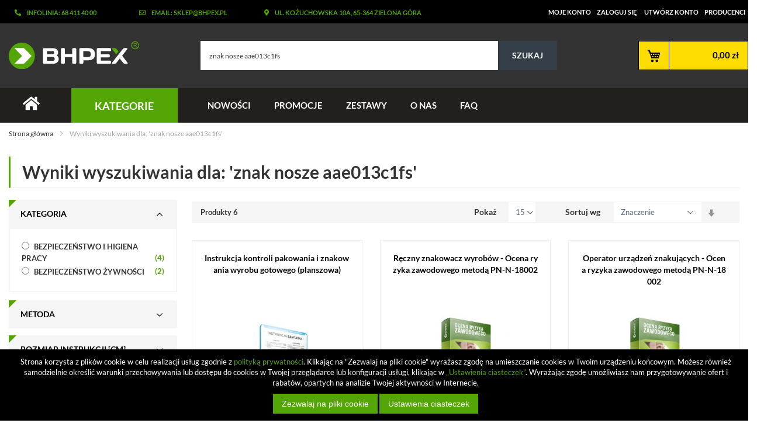

--- FILE ---
content_type: text/html; charset=UTF-8
request_url: https://www.bhpex.pl/sklep/catalogsearch/result/?q=znak+nosze+aae013c1fs
body_size: 19814
content:
<!doctype html>
<html lang="pl">
    <head >
        
        <meta charset="utf-8"/>
<meta name="title" content="Wyniki wyszukiwania dla: &#039;znak nosze aae013c1fs&#039; | Sklep BHPEX Zielona Góra"/>
<meta name="description" content="Sklep bhp i strażacki w Zielonej Górze oferuje znaki, instrukcje bhp, ocena ryzyka zawodowego, dokumentacja haccp, tablice i piktogramy, gaśnice oraz apteczki"/>
<meta name="keywords" content="bhpex, sklep bhp, sklep strażacki, sklep haccp, instrukcje bhp, ocena ryzyka zawodowego, gaśnice, apteczki"/>
<meta name="robots" content="NOINDEX,FOLLOW"/>
<meta name="viewport" content="width=device-width, initial-scale=1"/>
<meta name="format-detection" content="telephone=no"/>
<title>Wyniki wyszukiwania dla: &#039;znak nosze aae013c1fs&#039; | Sklep BHPEX Zielona Góra</title>
<link  rel="stylesheet" type="text/css"  media="all" href="https://www.bhpex.pl/sklep/pub/static/version1719417065/_cache/merged/680c5011b6070afeb16d9e6b5ab3971d.css" />
<link  rel="stylesheet" type="text/css"  media="screen and (min-width: 768px)" href="https://www.bhpex.pl/sklep/pub/static/version1719417065/frontend/BHPex/theme/pl_PL/css/styles-l.css" />


<link  rel="icon" type="image/x-icon" href="https://www.bhpex.pl/sklep/pub/media/favicon/stores/1/fav.png" />
<link  rel="shortcut icon" type="image/x-icon" href="https://www.bhpex.pl/sklep/pub/media/favicon/stores/1/fav.png" />
                

    <!-- Google Tag Manager -->

<!-- End Google Tag Manager --><!-- BEGIN GOOGLE VERIFICATION TAG -->
<!-- END GOOGLE VERIFICATION TAG -->
<!-- BEGIN GTAG GLOBAL TAG -->
<!-- END GTAG GLOBAL TAG -->

<style>
        #confirmBox,
    .am-related-title > .am-title {
        background-color: #FFFFFF;
    }
    
        #confirmBox a,
    #confirmBox a:hover,
    #confirmBox a:active {
        color: #54A506;
    }
    
        .amcart-confirm-buttons .button {
        color: #FFFFFF;
    }
    
        .amcart-confirm-buttons .am-btn-left {
        background-color: #BBBBBB;
    }
    
        .amcart-confirm-buttons .am-btn-right {
        background-color: #54A506;
    }
    
        .amcart-confirm-buttons,
    .amcart-confirm-buttons .checkout,
    .amcart-confirm-buttons .checkout:hover,
    .amcart-confirm-buttons .checkout:active,
    .amcart-message-box,
    .am-related-box,
    #am-a-count,
    #am-a-count:visited,
    .am-related-title > .am-title {
        color: #000000;
    }
    </style>

    </head>
    <body data-container="body"
          data-mage-init='{"loaderAjax": {}, "loader": { "icon": "https://www.bhpex.pl/sklep/pub/static/version1719417065/frontend/BHPex/theme/pl_PL/images/loader-2.gif"}}'
        class="page-products page-with-filter catalogsearch-result-index page-layout-2columns-left">
        <!-- Google Tag Manager (noscript) -->
<noscript><iframe src="https://www.googletagmanager.com/ns.html?id=GTM-TGCGM3R"
height="0" width="0" style="display:none;visibility:hidden"></iframe></noscript>
<!-- End Google Tag Manager (noscript) -->


    <noscript>
        <div class="message global noscript">
            <div class="content">
                <p>
                    <strong>Wygląda na to, że JavaScript jest wyłączony w twojej przeglądarce.</strong>
                    <span>By w pełni cieszyć się naszą stroną, upewnij się, że włączyłeś JavaScript w swojej przeglądarce.</span>
                </p>
            </div>
        </div>
    </noscript>



<!-- BEGIN GTAG CART SCRIPT -->
<!-- END GTAG CART SCRIPT -->
<div class="page-wrapper"><header class="page-header">

<div id="main-header">
    <div class="toplinks">
        <div class="container">
            <div class="row">
                <div class="col-lg-2 col-sm-3">
                    <p><i class="fas fa-phone-alt"></i>Infolinia: 68 411 40 00</p>                </div>
                <div class="col-lg-2 col-sm-3">
                    <p><i class="far fa-envelope"></i>Email: sklep@bhpex.pl</p>                </div>
                <div class="col-lg-3 col-sm-5">
                    <p><i class="fas fa-map-marker-alt"></i>ul. Kożuchowska 10a, 65-364 Zielona Góra</p>                </div>
                <div class="col-lg-5 col-sm-12">
                    <ul class="header links"><li><a href="https://www.bhpex.pl/sklep/customer/account/" >Moje konto</a></li><li class="authorization-link" data-label="lub">
    <a href="https://www.bhpex.pl/sklep/customer/account/login/">
        Zaloguj się    </a>
</li>
<li><a href="https://www.bhpex.pl/sklep/customer/account/create/" >Utwórz konto</a></li><li><a href="https://www.bhpex.pl/sklep/producenci/" >Producenci</a></li></ul>                </div>
            </div>
        </div>
    </div>
    <div class="container middle-header">
        <div class="row">
        <!--<span data-action="toggle-nav" class="action nav-toggle"><span class="menu-name-mobile">Menu</span></span>-->
        <div class="main-logo col-lg-3 col-xs-6  col-sm-3">
            <span data-action="toggle-nav" class="action nav-toggle"><span>Przełącznik Nav</span></span>
<a
    class="logo"
    href="https://www.bhpex.pl/sklep/"
    title="BHPEX"
    aria-label="store logo">
    <img src="https://www.bhpex.pl/sklep/pub/static/version1719417065/frontend/BHPex/theme/pl_PL/images/bhpex-logo.svg"
         title="BHPEX"
         alt="BHPEX"
            width="201"            height="54"    />
</a>
        </div>
            <i class="fas fa-search col-xs-2"></i>
                            <a href="https://www.bhpex.pl/sklep/customer/account/login/" title="zaloguj się" class="icontop col-xs-2">
                    <i class="fas fa-user"></i>
                </a>
                    <div class="search-top col-lg-6 col-xs-2 col-sm-6">
            <div class="block block-search">
    <div class="block block-title"><strong>Szukaj</strong></div>
    <div class="block block-content">
        <form class="form minisearch" id="search_mini_form" action="https://www.bhpex.pl/sklep/catalogsearch/result/" method="get">
            <div class="field search">
                <label class="label" for="search" data-role="minisearch-label">
                    <span>Szukaj</span>
                </label>
                <div class="control">
                    <input id="search"
                           data-mage-init='{"quickSearch":{
                                "formSelector":"#search_mini_form",
                                "url":"https://www.bhpex.pl/sklep/search/ajax/suggest/",
                                "destinationSelector":"#search_autocomplete",
                                "minSearchLength":"3"}
                           }'
                           type="text"
                           name="q"
                           value="znak&#x20;nosze&#x20;aae013c1fs"
                           placeholder="Szukaj&#x20;w&#x20;sklepie..."
                           class="input-text"
                           maxlength="128"
                           role="combobox"
                           aria-haspopup="false"
                           aria-autocomplete="both"
                           autocomplete="off"
                           aria-expanded="false"/>
                    <div id="search_autocomplete" class="search-autocomplete"></div>
                    
                </div>
            </div>
            <div class="actions">
                <button type="submit"
                    title="Szukaj"
                    class="action search"
                    aria-label="Search"
                >
                    <span>Szukaj</span>
                </button>
            </div>
        </form>
    </div>
</div>
                    </div>


        <div class="info-header col-lg-1">

        </div>
        <div class="cart col-lg-2 col-xs-2 col-sm-3">
            
<div data-block="minicart" class="minicart-wrapper">
    <a class="action showcart" href="https://www.bhpex.pl/sklep/checkout/cart/"
       data-bind="scope: 'minicart_content'">
        <span class="text">Mój koszyk</span>
        <span class="counter qty empty"
              data-bind="css: { empty: !!getCartParam('summary_count') == false }, blockLoader: isLoading">

          <!-- ko if: getCartParam('summary_count') -->
            <span class="counter-number"><!-- ko text: getCartParam('summary_count') --><!-- /ko --></span>
            <!-- /ko -->
            <!-- ko ifnot: getCartParam('summary_count') -->
            <span class="counter-number-empty-price" style="float: right; display: block; clear: both;">0,00 zł</span>
            <!-- /ko -->
            <span class="counter-label">
            <!-- ko if: getCartParam('summary_count') -->
                <!-- ko text: getCartParam('summary_count') --><!-- /ko -->
                <!-- ko i18n: 'items' --><!-- /ko -->
                <!-- /ko -->
            </span>

        </span>

       <span class="total" data-bind="css: { empty: !!getCartParam('summary_count') == false }, blockLoader: isLoading">

          <!-- ko if: getCartParam('summary_count') -->
            <span class="price" style="float: right; display: block; clear: both;" data-bind="html: getCartParam('subtotal')">

            </span>
           <!-- /ko -->
        </span>

    </a>
            <div class="block block-minicart"
             data-role="dropdownDialog"
             data-mage-init='{"dropdownDialog":{
                "appendTo":"[data-block=minicart]",
                "triggerTarget":".showcart",
                "timeout": "2000",
                "closeOnMouseLeave": false,
                "closeOnEscape": true,
                "triggerClass":"active",
                "parentClass":"active",
                "buttons":[]}}'>
            <div id="minicart-content-wrapper" data-bind="scope: 'minicart_content'">
                <!-- ko template: getTemplate() --><!-- /ko -->
            </div>
                    </div>
        
    
</div>
        </div>
        </div>
    </div>
</div>


<div class="sections nav-sections animate an fadeInDown">
    <div class="section-items nav-sections-items" role="tablist">
        <div class="top-menu-header-container">
            <div class="top-menu-header">
                <div class="container">
                <div class="row">
                    <div class="col-lg-1 col-sm-1 home-mob">
                        <a href="https://www.bhpex.pl/sklep/" class="home-menu"> <i class="fas fa-home"></i></a>
                    </div>
                    <div class="col-lg-2 col-sm-12" style="position: relative;">
                        <p class="show-menu">Kategorie</p>
                        <div class="menu-dropdown" >
                            		<link rel="stylesheet" type="text/css" href="https://www.bhpex.pl/sklep/pub/magebees/navigationmenu/css/mega-menu-1.css" />
	<div id='cwsMenu-1' class='cwsMenuOuter vertical ltr'><ul class='cwsMenu mega-menu vertical'><li class="Level0 first parent  megamenu  column-3 aLeft"><a rel="" class="Level0 " title="" href="https://www.bhpex.pl/sklep/artykuly-bhp/">BEZPIECZEŃSTWO I HIGIENA PRACY<span class="arw plush" title="Click to show/hide children"></span></a><ul class="Level0 subMenu"><li class="Level1  parent first column-1"><a href=https://www.bhpex.pl/sklep/artykuly-bhp/instrukcje-bhp/ class="Level1" title="Instrukcje bhp">Instrukcje bhp<span class="arw plush" title="Click to show/hide children"></span></a><ul class="Level1 subMenu"><li class="Level2  first"><a href=https://www.bhpex.pl/sklep/artykuly-bhp/instrukcje-bhp/elektroniczne-instrukcje-bhp/ class="Level2" title="Instrukcje elektroniczne">Instrukcje elektroniczne</a></li><li class="Level2  last"><a href=https://www.bhpex.pl/sklep/artykuly-bhp/instrukcje-bhp/planszowe-instrukcje-bhp/ class="Level2" title="Instrukcje planszowe">Instrukcje planszowe</a></li></ul></li><li class="Level1  parent column-1 "><a href=https://www.bhpex.pl/sklep/artykuly-bhp/ocena-ryzyka-zawodowego/ class="Level1" title="Ocena ryzyka zawodowego">Ocena ryzyka zawodowego<span class="arw plush" title="Click to show/hide children"></span></a><ul class="Level1 subMenu"><li class="Level2  first"><a href=https://www.bhpex.pl/sklep/artykuly-bhp/ocena-ryzyka-zawodowego/metoda-risk-score/ class="Level2" title="Metoda Risk Score">Metoda Risk Score</a></li><li class="Level2  "><a href=https://www.bhpex.pl/sklep/artykuly-bhp/ocena-ryzyka-zawodowego/metoda-pieciu-krokow/ class="Level2" title="Metoda Pięciu Kroków">Metoda Pięciu Kroków</a></li><li class="Level2  "><a href=https://www.bhpex.pl/sklep/artykuly-bhp/ocena-ryzyka-zawodowego/metoda-wg-pn-n-18002/ class="Level2" title="Metoda wg PN-N-18002">Metoda wg PN-N-18002</a></li><li class="Level2  "><a href=https://www.bhpex.pl/sklep/artykuly-bhp/ocena-ryzyka-zawodowego/metoda-pha/ class="Level2" title="Metoda PHA">Metoda PHA</a></li><li class="Level2  "><a href=https://www.bhpex.pl/sklep/artykuly-bhp/ocena-ryzyka-zawodowego/metoda-jsa/ class="Level2" title="Metoda JSA">Metoda JSA</a></li><li class="Level2  last"><a href=https://www.bhpex.pl/sklep/artykuly-bhp/ocena-ryzyka-zawodowego/wydatek-energetyczny/ class="Level2" title="Wydatek energetyczny">Wydatek energetyczny</a></li></ul></li><li class="Level1  parent column-1 "><a href=https://www.bhpex.pl/sklep/artykuly-bhp/obciazenie-miesniowo-szkieletowe/ class="Level1" title="Obciążenie mięśniowo-szkieletowe">Obciążenie mięśniowo-szkieletowe<span class="arw plush" title="Click to show/hide children"></span></a><ul class="Level1 subMenu"><li class="Level2  first"><a href=https://www.bhpex.pl/sklep/artykuly-bhp/obciazenie-miesniowo-szkieletowe/metoda-rula/ class="Level2" title="Metoda RULA">Metoda RULA</a></li><li class="Level2  "><a href=https://www.bhpex.pl/sklep/artykuly-bhp/obciazenie-miesniowo-szkieletowe/metoda-reba/ class="Level2" title="Metoda REBA">Metoda REBA</a></li><li class="Level2  "><a href=https://www.bhpex.pl/sklep/artykuly-bhp/obciazenie-miesniowo-szkieletowe/metoda-owas/ class="Level2" title="Metoda OWAS">Metoda OWAS</a></li><li class="Level2  "><a href=https://www.bhpex.pl/sklep/artykuly-bhp/obciazenie-miesniowo-szkieletowe/metoda-kim/ class="Level2" title="Metoda KIM">Metoda KIM</a></li><li class="Level2  "><a href=https://www.bhpex.pl/sklep/artykuly-bhp/obciazenie-miesniowo-szkieletowe/metoda-mac/ class="Level2" title="Metoda MAC">Metoda MAC</a></li><li class="Level2  last"><a href=https://www.bhpex.pl/sklep/artykuly-bhp/obciazenie-miesniowo-szkieletowe/metoda-pn-en-1005/ class="Level2" title="Metoda PN-EN 1005">Metoda PN-EN 1005</a></li></ul></li><li class="Level1  column-1 "><a href=https://www.bhpex.pl/sklep/artykuly-bhp/instruktaze-stanowiskowe/ class="Level1" title="Instruktaże stanowiskowe">Instruktaże stanowiskowe</a></li><li class="Level1  column-1 "><a href=https://www.bhpex.pl/sklep/artykuly-bhp/ocena-ryzyka-chemicznego/ class="Level1" title="Ocena ryzyka chemicznego">Ocena ryzyka chemicznego</a></li><li class="Level1  column-1 "><a href=https://www.bhpex.pl/sklep/artykuly-bhp/dokumentacja-bhp/ class="Level1" title="Dokumentacja BHP">Dokumentacja BHP</a></li><li class="Level1  last column-1"><a href=https://www.bhpex.pl/sklep/artykuly-bhp/ocena-ryzyka-czynnika-biologicznego/ class="Level1" title="Ocena ryzyka czynnika biologicznego">Ocena ryzyka czynnika biologicznego</a></li></ul></li><li class="Level0 parent  megamenu  column-2 aLeft"><a rel="" class="Level0 " title="" href="https://www.bhpex.pl/sklep/sprzet-medyczny/">PIERWSZA POMOC<span class="arw plush" title="Click to show/hide children"></span></a><ul class="Level0 subMenu"><li class="Level1  parent first last column-1"><a href=https://www.bhpex.pl/sklep/sprzet-medyczny/instrukcje-pierwszej-pomocy/ class="Level1" title="Instrukcje pierwszej pomocy">Instrukcje pierwszej pomocy<span class="arw plush" title="Click to show/hide children"></span></a><ul class="Level1 subMenu"><li class="Level2  first"><a href=https://www.bhpex.pl/sklep/sprzet-medyczny/instrukcje-pierwszej-pomocy/elektroniczne-instrukcje-przedmedyczne/ class="Level2" title="Instrukcje elektroniczne">Instrukcje elektroniczne</a></li><li class="Level2  last"><a href=https://www.bhpex.pl/sklep/sprzet-medyczny/instrukcje-pierwszej-pomocy/tablice-pierwszej-pomocy/ class="Level2" title="Instrukcje planszowe">Instrukcje planszowe</a></li></ul></li></ul></li><li class="Level0 parent  megamenu  column-3 aLeft"><a rel="" class="Level0 " title="" href="javascript:void(0)">OCHRONA PRZECIWPOŻAROWA<span class="arw plush" title="Click to show/hide children"></span></a><ul class="Level0 subMenu "><li class="Level1 first   column-1 aLeft" ><a rel="" class="Level1  " title="" href="https://www.bhpex.pl/sklep/strazacki-sprzet/instrukcja-przeciwpozarowa/">Instrukcje ppoż</a></li><li class="Level1 last   column-8 aLeft cmsbk" ><div class="222 cmsbk"><img src="https://www.bhpex.pl/sklep/pub/media/banery/home_baner.jpg" alt="" /></div></li></ul></li><li class="Level0 parent  megamenu  column-2 aLeft"><a rel="" class="Level0 " title="" href="https://www.bhpex.pl/sklep/haccp-wyposazenie-gastronomii/">BEZPIECZEŃSTWO ŻYWNOŚCI<span class="arw plush" title="Click to show/hide children"></span></a><ul class="Level0 subMenu"><li class="Level1  parent first column-1"><a href=https://www.bhpex.pl/sklep/haccp-wyposazenie-gastronomii/haccp-instrukcje/ class="Level1" title="Instrukcje sanitarne">Instrukcje sanitarne<span class="arw plush" title="Click to show/hide children"></span></a><ul class="Level1 subMenu"><li class="Level2  first"><a href=https://www.bhpex.pl/sklep/haccp-wyposazenie-gastronomii/haccp-instrukcje/elektroniczne-instrukcje-sanitarne/ class="Level2" title="Instrukcje elektroniczne">Instrukcje elektroniczne</a></li><li class="Level2  last"><a href=https://www.bhpex.pl/sklep/haccp-wyposazenie-gastronomii/haccp-instrukcje/planszowa-instrukcja-sanitarna/ class="Level2" title="Instrukcje planszowe">Instrukcje planszowe</a></li></ul></li><li class="Level1  parent last column-1"><a href=https://www.bhpex.pl/sklep/haccp-wyposazenie-gastronomii/sanitarna-dokumentacja-haccp/ class="Level1" title="Dokumentacja sanitarna">Dokumentacja sanitarna<span class="arw plush" title="Click to show/hide children"></span></a><ul class="Level1 subMenu"><li class="Level2  first"><a href=https://www.bhpex.pl/sklep/haccp-wyposazenie-gastronomii/sanitarna-dokumentacja-haccp/instrukcja-dobrej-praktyki-higienicznej/ class="Level2" title="Dobre praktyki GHP">Dobre praktyki GHP</a></li><li class="Level2  "><a href=https://www.bhpex.pl/sklep/haccp-wyposazenie-gastronomii/sanitarna-dokumentacja-haccp/plany-haccp/ class="Level2" title="Plany HACCP">Plany HACCP</a></li><li class="Level2  "><a href=https://www.bhpex.pl/sklep/haccp-wyposazenie-gastronomii/sanitarna-dokumentacja-haccp/procedury-haccp/ class="Level2" title="Procedury HACCP">Procedury HACCP</a></li><li class="Level2  last"><a href=https://www.bhpex.pl/sklep/haccp-wyposazenie-gastronomii/sanitarna-dokumentacja-haccp/ksiega-haccp/ class="Level2" title="Księgi HACCP">Księgi HACCP</a></li></ul></li></ul></li><li class="Level0 parent  megamenu  column-3 aLeft"><a rel="" class="Level0 " title="" href="https://www.bhpex.pl/sklep/dokumentacja-ochrony-danych-osobowych/">OCHRONA DANYCH OSOBOWYCH<span class="arw plush" title="Click to show/hide children"></span></a><ul class="Level0 subMenu"><li class="Level1  first column-1"><a href=https://www.bhpex.pl/sklep/dokumentacja-ochrony-danych-osobowych/umowy-powierzenia/ class="Level1" title="Umowy powierzenia">Umowy powierzenia</a></li><li class="Level1  last column-1"><a href=https://www.bhpex.pl/sklep/dokumentacja-ochrony-danych-osobowych/dokumentacja-rodo/ class="Level1" title="Dokumentacja RODO">Dokumentacja RODO</a></li></ul></li><li class="Level0 parent  megamenu  column-2 aLeft"><a rel="" class="Level0 " title="" href="javascript:void(0)">INSTRUKCJE<span class="arw plush" title="Click to show/hide children"></span></a><ul class="Level0 subMenu "><li class="Level1 parent  column-1 aLeft hideTitle" ><a rel="" class="Level1  parent" title="" href="javascript:void(0)">g1<span class="arw plush" title="Click to show/hide children"></span></a><ul class="Level1 subMenu "><li class="Level2 first   column-1 aLeft" ><a rel="" class="Level2  " title="" href="https://www.bhpex.pl/sklep/artykuly-bhp/instrukcje-bhp/">Instrukcje bhp</a></li><li class="Level2   column-1 aLeft" ><a rel="" class="Level2  " title="" href="https://www.bhpex.pl/sklep/strazacki-sprzet/instrukcja-przeciwpozarowa/">Instrukcje przeciwpożarowe</a></li><li class="Level2   column-1 aLeft" ><a rel="" class="Level2  " title="" href="https://www.bhpex.pl/sklep/sprzet-medyczny/instrukcje-pierwszej-pomocy/">Instrukcje pierwszej pomocy</a></li><li class="Level2 last   column-1 aLeft" ><a rel="" class="Level2  " title="" href="https://www.bhpex.pl/sklep/haccp-wyposazenie-gastronomii/haccp-instrukcje/">INSTRUKCJE GMP / GHP</a></li></ul></li><li class="Level1 last   column-1 aRight cmsbk" ><div class="222 cmsbk"><img src="https://www.bhpex.pl/sklep/pub/media/banery/bhp-menu.jpg" alt="" /></div></li></ul></li><li class="Level0 parent  megamenu  column-3 aLeft"><a rel="" class="Level0 " title="" href="https://www.bhpex.pl/sklep/artykuly-bhp/ocena-ryzyka-zawodowego/">OCENA RYZYKA ZAWODOWEGO<span class="arw plush" title="Click to show/hide children"></span></a><ul class="Level0 subMenu"><li class="Level1  first"><a href=https://www.bhpex.pl/sklep/artykuly-bhp/ocena-ryzyka-zawodowego/metoda-risk-score/ class="Level1" title="Metoda Risk Score">Metoda Risk Score</a></li><li class="Level1  "><a href=https://www.bhpex.pl/sklep/artykuly-bhp/ocena-ryzyka-zawodowego/metoda-pieciu-krokow/ class="Level1" title="Metoda Pięciu Kroków">Metoda Pięciu Kroków</a></li><li class="Level1  "><a href=https://www.bhpex.pl/sklep/artykuly-bhp/ocena-ryzyka-zawodowego/metoda-wg-pn-n-18002/ class="Level1" title="Metoda wg PN-N-18002">Metoda wg PN-N-18002</a></li><li class="Level1  "><a href=https://www.bhpex.pl/sklep/artykuly-bhp/ocena-ryzyka-zawodowego/metoda-pha/ class="Level1" title="Metoda PHA">Metoda PHA</a></li><li class="Level1  "><a href=https://www.bhpex.pl/sklep/artykuly-bhp/ocena-ryzyka-zawodowego/metoda-jsa/ class="Level1" title="Metoda JSA">Metoda JSA</a></li><li class="Level1  last"><a href=https://www.bhpex.pl/sklep/artykuly-bhp/ocena-ryzyka-zawodowego/wydatek-energetyczny/ class="Level1" title="Wydatek energetyczny">Wydatek energetyczny</a></li></ul></li><li class="Level0 last parent  megamenu  column-3 aLeft"><a rel="" class="Level0 " title="" href="https://www.bhpex.pl/sklep/www.bhpex.pl/sklep/">NA ZAMÓWIENIE<span class="arw plush" title="Click to show/hide children"></span></a><ul class="Level0 subMenu "><li class="Level1 last   column-2 aLeft" ><a rel="" class="Level1  " title="" href="https://www.bhpex.pl/sklep/instrukcja-bhp-na-zamowienie/">ZLECENIE OPRACOWANIA INSTRUKCJI BHP</a></li></ul></li></ul></div>
                        </div>
                    </div>
                    <div class="col-lg-9 col-sm-12 col-md-10">
                        		<link rel="stylesheet" type="text/css" href="https://www.bhpex.pl/sklep/pub/magebees/navigationmenu/css/mega-menu-2.css" />
	<div id='cwsMenu-2' class='cwsMenuOuter horizontal ltr'><ul class='cwsMenu mega-menu horizontal'><li class="Level0 first   no-sub aLeft"><a rel="" class="Level0 " title="" href="https://www.bhpex.pl/sklep/produkty?am_is_new=1">Nowości</a></li><li class="Level0   no-sub aLeft"><a rel="" class="Level0 " title="" href="https://www.bhpex.pl/sklep/produkty?am_on_sale=1">Promocje</a></li><li class="Level0   no-sub aLeft"><a rel="" class="Level0 " title="" href="https://www.bhpex.pl/sklep/kup-w-zestawie/">Zestawy</a></li><li class="Level0   no-sub aLeft"><a rel="" class="Level0 " title="" href="https://www.bhpex.pl/sklep/o-nas/">O nas</a></li><li class="Level0 last   no-sub aLeft"><a rel="" class="Level0 " title="" href="https://www.bhpex.pl/sklep/pytania-i-odpowiedzi/">FAQ</a></li></ul></div>

                    </div>
                </div>
                </div>
            </div>
        </div>
    </div>
</div>


<nav class="navigation" data-action="navigation" style="display: none;">
    <ul data-mage-init='{"menu":{"responsive":true, "expanded":true, "position":{"my":"left top","at":"left bottom"}}}'>
        <li class="level0 parent ambrands-menu-item"
    data-ambrands-js="brands-menu-link">
                    <a href="https://www.bhpex.pl/sklep/producenci/" class="level-top ambrands-link">
                            <span class="ui-menu-icon ui-icon ui-icon-carat-1-e ambrands-arrow"></span>
                        Producenci                    </a>
        <div class="ambrands-list-popup" data-ambrands-js="brands-popup">
                            <style>
                    .ambrands-list-popup .bare-list img {
                        max-width: 100px;
                        max-height: 50px;
                    }

                    .ambrands-list-popup .brand-item .am-image-wrapper {
                        height: 100px;
                    }

                    .ambrands-list-popup .brand-item {
                        max-width: 100px;
                        min-width: 100px;
                        min-height: 130px;
                    }

                    .ambrands-list-popup .brand-item .no-img {
                        width: 100px;
                        line-height: 100px;
                        font-size: 65px;
                    }
                </style>
            
            <div class="ambrands-list-container">
                                                        <div class="ambrands-popup-items am-brands-fullwidth">
                                                    <div class="brand-images">
                                                                    <dl class="brands-letter letter-A"
                                        data-ambrands-js="popup-brand-letter">
                                        <dt class="letter">
                                            <span class="title">A</span>
                                        </dt>
                                        <dd>
                                            <div class="bare-list">
                                                                                                    <div class="brand-item">
                                                        <a href="https://www.bhpex.pl/sklep/afg/"
                                                           class="item"
                                                           title="AFG">
                                                                                                                            <div class="am-image-wrapper">
                                                                   <img src="https://www.bhpex.pl/sklep/pub/media/amasty/shopby/option_images/AFG.png"
                                                                        title=""
                                                                        alt=""
                                                                   />
                                                                </div>
                                                                                                                        <p class="label">
                                                                AFG                                                            </p>
                                                                                                                            <p class="count">
                                                                    0                                                                </p>
                                                                                                                    </a>
                                                    </div>
                                                                                                    <div class="brand-item">
                                                        <a href="https://www.bhpex.pl/sklep/ambient/"
                                                           class="item"
                                                           title="AMBIENT">
                                                                                                                            <div class="am-image-wrapper">
                                                                   <img src="https://www.bhpex.pl/sklep/pub/media/amasty/shopby/option_images/ambient.png"
                                                                        title="AMBIENT"
                                                                        alt="AMBIENT"
                                                                   />
                                                                </div>
                                                                                                                        <p class="label">
                                                                AMBIENT                                                            </p>
                                                                                                                            <p class="count">
                                                                    0                                                                </p>
                                                                                                                    </a>
                                                    </div>
                                                                                                    <div class="brand-item">
                                                        <a href="https://www.bhpex.pl/sklep/ardon/"
                                                           class="item"
                                                           title="ARDON">
                                                                                                                            <div class="am-image-wrapper">
                                                                   <img src="https://www.bhpex.pl/sklep/pub/media/amasty/shopby/option_images/ARDON.jpg"
                                                                        title=""
                                                                        alt=""
                                                                   />
                                                                </div>
                                                                                                                        <p class="label">
                                                                ARDON                                                            </p>
                                                                                                                            <p class="count">
                                                                    0                                                                </p>
                                                                                                                    </a>
                                                    </div>
                                                                                            </div>
                                        </dd>
                                    </dl>
                                                            </div>
                                                    <div class="brand-images">
                                                                    <dl class="brands-letter letter-B"
                                        data-ambrands-js="popup-brand-letter">
                                        <dt class="letter">
                                            <span class="title">B</span>
                                        </dt>
                                        <dd>
                                            <div class="bare-list">
                                                                                                    <div class="brand-item">
                                                        <a href="https://www.bhpex.pl/sklep/best/"
                                                           class="item"
                                                           title="BEST">
                                                                                                                            <div class="am-image-wrapper">
                                                                   <img src="https://www.bhpex.pl/sklep/pub/media/amasty/shopby/option_images/logo5.png"
                                                                        title=""
                                                                        alt=""
                                                                   />
                                                                </div>
                                                                                                                        <p class="label">
                                                                BEST                                                            </p>
                                                                                                                            <p class="count">
                                                                    0                                                                </p>
                                                                                                                    </a>
                                                    </div>
                                                                                                    <div class="brand-item">
                                                        <a href="https://www.bhpex.pl/sklep/beta/"
                                                           class="item"
                                                           title="BETA">
                                                                                                                            <div class="am-image-wrapper">
                                                                   <img src="https://www.bhpex.pl/sklep/pub/media/amasty/shopby/option_images/beta.png"
                                                                        title=""
                                                                        alt=""
                                                                   />
                                                                </div>
                                                                                                                        <p class="label">
                                                                BETA                                                            </p>
                                                                                                                            <p class="count">
                                                                    0                                                                </p>
                                                                                                                    </a>
                                                    </div>
                                                                                                    <div class="brand-item">
                                                        <a href="https://www.bhpex.pl/sklep/better/"
                                                           class="item"
                                                           title="BETTER">
                                                                                                                            <div class="am-image-wrapper">
                                                                   <img src="https://www.bhpex.pl/sklep/pub/media/amasty/shopby/option_images/better_1.jpg"
                                                                        title=""
                                                                        alt=""
                                                                   />
                                                                </div>
                                                                                                                        <p class="label">
                                                                BETTER                                                            </p>
                                                                                                                            <p class="count">
                                                                    0                                                                </p>
                                                                                                                    </a>
                                                    </div>
                                                                                                    <div class="brand-item">
                                                        <a href="https://www.bhpex.pl/sklep/bhpex/"
                                                           class="item"
                                                           title="BHPEX">
                                                                                                                            <div class="am-image-wrapper">
                                                                   <img src="https://www.bhpex.pl/sklep/pub/media/amasty/shopby/option_images/BHPEX.png"
                                                                        title="BHPEX"
                                                                        alt="BHPEX"
                                                                   />
                                                                </div>
                                                                                                                        <p class="label">
                                                                BHPEX                                                            </p>
                                                                                                                            <p class="count">
                                                                    6864                                                                </p>
                                                                                                                    </a>
                                                    </div>
                                                                                                    <div class="brand-item">
                                                        <a href="https://www.bhpex.pl/sklep/biatech/"
                                                           class="item"
                                                           title="BIATECH">
                                                                                                                            <div class="am-image-wrapper">
                                                                   <img src="https://www.bhpex.pl/sklep/pub/media/amasty/shopby/option_images/biatech.jpg"
                                                                        title=""
                                                                        alt=""
                                                                   />
                                                                </div>
                                                                                                                        <p class="label">
                                                                BIATECH                                                            </p>
                                                                                                                            <p class="count">
                                                                    0                                                                </p>
                                                                                                                    </a>
                                                    </div>
                                                                                                    <div class="brand-item">
                                                        <a href="https://www.bhpex.pl/sklep/bitstream/"
                                                           class="item"
                                                           title="BITSTREAM">
                                                                                                                            <div class="am-image-wrapper">
                                                                   <img src="[data-uri]" data-amsrc="https://www.bhpex.pl/sklep/pub/media/amasty/shopby/option_images/bitstream.png"
                                                                        title=""
                                                                        alt=""
                                                                   />
                                                                </div>
                                                                                                                        <p class="label">
                                                                BITSTREAM                                                            </p>
                                                                                                                            <p class="count">
                                                                    0                                                                </p>
                                                                                                                    </a>
                                                    </div>
                                                                                                    <div class="brand-item">
                                                        <a href="https://www.bhpex.pl/sklep/boxmet-ltd/"
                                                           class="item"
                                                           title="BOXMET Ltd">
                                                                                                                            <div class="am-image-wrapper">
                                                                   <img src="[data-uri]" data-amsrc="https://www.bhpex.pl/sklep/pub/media/amasty/shopby/option_images/boxmet.png"
                                                                        title=""
                                                                        alt=""
                                                                   />
                                                                </div>
                                                                                                                        <p class="label">
                                                                BOXMET Ltd                                                            </p>
                                                                                                                            <p class="count">
                                                                    0                                                                </p>
                                                                                                                    </a>
                                                    </div>
                                                                                                    <div class="brand-item">
                                                        <a href="https://www.bhpex.pl/sklep/breve/"
                                                           class="item"
                                                           title="BREVE">
                                                                                                                            <div class="am-image-wrapper">
                                                                   <img src="[data-uri]" data-amsrc="https://www.bhpex.pl/sklep/pub/media/amasty/shopby/option_images/BREVE.png"
                                                                        title=""
                                                                        alt=""
                                                                   />
                                                                </div>
                                                                                                                        <p class="label">
                                                                BREVE                                                            </p>
                                                                                                                            <p class="count">
                                                                    0                                                                </p>
                                                                                                                    </a>
                                                    </div>
                                                                                            </div>
                                        </dd>
                                    </dl>
                                                            </div>
                                                    <div class="brand-images">
                                                                    <dl class="brands-letter letter-C"
                                        data-ambrands-js="popup-brand-letter">
                                        <dt class="letter">
                                            <span class="title">C</span>
                                        </dt>
                                        <dd>
                                            <div class="bare-list">
                                                                                                    <div class="brand-item">
                                                        <a href="https://www.bhpex.pl/sklep/camsat/"
                                                           class="item"
                                                           title="CAMSAT">
                                                                                                                            <div class="am-image-wrapper">
                                                                   <img src="[data-uri]" data-amsrc="https://www.bhpex.pl/sklep/pub/media/amasty/shopby/option_images/CamSat-logo.png"
                                                                        title=""
                                                                        alt=""
                                                                   />
                                                                </div>
                                                                                                                        <p class="label">
                                                                CAMSAT                                                            </p>
                                                                                                                            <p class="count">
                                                                    0                                                                </p>
                                                                                                                    </a>
                                                    </div>
                                                                                                    <div class="brand-item">
                                                        <a href="https://www.bhpex.pl/sklep/caterpillar/"
                                                           class="item"
                                                           title="CATERPILLAR">
                                                                                                                            <div class="am-image-wrapper">
                                                                   <img src="[data-uri]" data-amsrc="https://www.bhpex.pl/sklep/pub/media/amasty/shopby/option_images/caterpillar.jpg"
                                                                        title=""
                                                                        alt=""
                                                                   />
                                                                </div>
                                                                                                                        <p class="label">
                                                                CATERPILLAR                                                            </p>
                                                                                                                            <p class="count">
                                                                    0                                                                </p>
                                                                                                                    </a>
                                                    </div>
                                                                                                    <div class="brand-item">
                                                        <a href="https://www.bhpex.pl/sklep/comnet/"
                                                           class="item"
                                                           title="COMNET">
                                                                                                                            <div class="am-image-wrapper">
                                                                    <p class="no-img">
                                                                        C                                                                    </p>
                                                                </div>
                                                                                                                        <p class="label">
                                                                COMNET                                                            </p>
                                                                                                                            <p class="count">
                                                                    0                                                                </p>
                                                                                                                    </a>
                                                    </div>
                                                                                            </div>
                                        </dd>
                                    </dl>
                                                            </div>
                                                    <div class="brand-images">
                                                                    <dl class="brands-letter letter-D"
                                        data-ambrands-js="popup-brand-letter">
                                        <dt class="letter">
                                            <span class="title">D</span>
                                        </dt>
                                        <dd>
                                            <div class="bare-list">
                                                                                                    <div class="brand-item">
                                                        <a href="https://www.bhpex.pl/sklep/dassy/"
                                                           class="item"
                                                           title="DASSY">
                                                                                                                            <div class="am-image-wrapper">
                                                                   <img src="[data-uri]" data-amsrc="https://www.bhpex.pl/sklep/pub/media/amasty/shopby/option_images/dassy.png"
                                                                        title=""
                                                                        alt=""
                                                                   />
                                                                </div>
                                                                                                                        <p class="label">
                                                                DASSY                                                            </p>
                                                                                                                            <p class="count">
                                                                    0                                                                </p>
                                                                                                                    </a>
                                                    </div>
                                                                                            </div>
                                        </dd>
                                    </dl>
                                                            </div>
                                                    <div class="brand-images">
                                                                    <dl class="brands-letter letter-E"
                                        data-ambrands-js="popup-brand-letter">
                                        <dt class="letter">
                                            <span class="title">E</span>
                                        </dt>
                                        <dd>
                                            <div class="bare-list">
                                                                                                    <div class="brand-item">
                                                        <a href="https://www.bhpex.pl/sklep/ermont/"
                                                           class="item"
                                                           title="ERMONT">
                                                                                                                            <div class="am-image-wrapper">
                                                                    <p class="no-img">
                                                                        E                                                                    </p>
                                                                </div>
                                                                                                                        <p class="label">
                                                                ERMONT                                                            </p>
                                                                                                                            <p class="count">
                                                                    0                                                                </p>
                                                                                                                    </a>
                                                    </div>
                                                                                                    <div class="brand-item">
                                                        <a href="https://www.bhpex.pl/sklep/ever/"
                                                           class="item"
                                                           title="EVER">
                                                                                                                            <div class="am-image-wrapper">
                                                                    <p class="no-img">
                                                                        E                                                                    </p>
                                                                </div>
                                                                                                                        <p class="label">
                                                                EVER                                                            </p>
                                                                                                                            <p class="count">
                                                                    0                                                                </p>
                                                                                                                    </a>
                                                    </div>
                                                                                                    <div class="brand-item">
                                                        <a href="https://www.bhpex.pl/sklep/ewimar/"
                                                           class="item"
                                                           title="EWIMAR">
                                                                                                                            <div class="am-image-wrapper">
                                                                    <p class="no-img">
                                                                        E                                                                    </p>
                                                                </div>
                                                                                                                        <p class="label">
                                                                EWIMAR                                                            </p>
                                                                                                                            <p class="count">
                                                                    0                                                                </p>
                                                                                                                    </a>
                                                    </div>
                                                                                            </div>
                                        </dd>
                                    </dl>
                                                            </div>
                                                    <div class="brand-images">
                                                                    <dl class="brands-letter letter-F"
                                        data-ambrands-js="popup-brand-letter">
                                        <dt class="letter">
                                            <span class="title">F</span>
                                        </dt>
                                        <dd>
                                            <div class="bare-list">
                                                                                                    <div class="brand-item">
                                                        <a href="https://www.bhpex.pl/sklep/fagum-stomil/"
                                                           class="item"
                                                           title="Fagum-Stomil">
                                                                                                                            <div class="am-image-wrapper">
                                                                   <img src="[data-uri]" data-amsrc="https://www.bhpex.pl/sklep/pub/media/amasty/shopby/option_images/fagum-stomil.PNG"
                                                                        title=""
                                                                        alt=""
                                                                   />
                                                                </div>
                                                                                                                        <p class="label">
                                                                Fagum-Stomil                                                            </p>
                                                                                                                            <p class="count">
                                                                    0                                                                </p>
                                                                                                                    </a>
                                                    </div>
                                                                                                    <div class="brand-item">
                                                        <a href="https://www.bhpex.pl/sklep/fiedel-tronik/"
                                                           class="item"
                                                           title="FIEDEL TRONIK">
                                                                                                                            <div class="am-image-wrapper">
                                                                    <p class="no-img">
                                                                        F                                                                    </p>
                                                                </div>
                                                                                                                        <p class="label">
                                                                FIEDEL TRONIK                                                            </p>
                                                                                                                            <p class="count">
                                                                    0                                                                </p>
                                                                                                                    </a>
                                                    </div>
                                                                                                    <div class="brand-item">
                                                        <a href="https://www.bhpex.pl/sklep/fristads-kansas/"
                                                           class="item"
                                                           title="Fristads Kansas">
                                                                                                                            <div class="am-image-wrapper">
                                                                   <img src="[data-uri]" data-amsrc="https://www.bhpex.pl/sklep/pub/media/amasty/shopby/option_images/fristads_kansas.jpg"
                                                                        title=""
                                                                        alt=""
                                                                   />
                                                                </div>
                                                                                                                        <p class="label">
                                                                Fristads Kansas                                                            </p>
                                                                                                                            <p class="count">
                                                                    0                                                                </p>
                                                                                                                    </a>
                                                    </div>
                                                                                                    <div class="brand-item">
                                                        <a href="https://www.bhpex.pl/sklep/fujinon/"
                                                           class="item"
                                                           title="FUJINON">
                                                                                                                            <div class="am-image-wrapper">
                                                                    <p class="no-img">
                                                                        F                                                                    </p>
                                                                </div>
                                                                                                                        <p class="label">
                                                                FUJINON                                                            </p>
                                                                                                                            <p class="count">
                                                                    0                                                                </p>
                                                                                                                    </a>
                                                    </div>
                                                                                            </div>
                                        </dd>
                                    </dl>
                                                            </div>
                                                    <div class="brand-images">
                                                                    <dl class="brands-letter letter-G"
                                        data-ambrands-js="popup-brand-letter">
                                        <dt class="letter">
                                            <span class="title">G</span>
                                        </dt>
                                        <dd>
                                            <div class="bare-list">
                                                                                                    <div class="brand-item">
                                                        <a href="https://www.bhpex.pl/sklep/ganz-by-vca/"
                                                           class="item"
                                                           title="GANZ BY VCA">
                                                                                                                            <div class="am-image-wrapper">
                                                                    <p class="no-img">
                                                                        G                                                                    </p>
                                                                </div>
                                                                                                                        <p class="label">
                                                                GANZ BY VCA                                                            </p>
                                                                                                                            <p class="count">
                                                                    0                                                                </p>
                                                                                                                    </a>
                                                    </div>
                                                                                            </div>
                                        </dd>
                                    </dl>
                                                            </div>
                                                    <div class="brand-images">
                                                                    <dl class="brands-letter letter-H"
                                        data-ambrands-js="popup-brand-letter">
                                        <dt class="letter">
                                            <span class="title">H</span>
                                        </dt>
                                        <dd>
                                            <div class="bare-list">
                                                                                                    <div class="brand-item">
                                                        <a href="https://www.bhpex.pl/sklep/honeywell/"
                                                           class="item"
                                                           title="HONEYWELL">
                                                                                                                            <div class="am-image-wrapper">
                                                                   <img src="[data-uri]" data-amsrc="https://www.bhpex.pl/sklep/pub/media/amasty/shopby/option_images/honeywell.png"
                                                                        title=""
                                                                        alt=""
                                                                   />
                                                                </div>
                                                                                                                        <p class="label">
                                                                HONEYWELL                                                            </p>
                                                                                                                            <p class="count">
                                                                    0                                                                </p>
                                                                                                                    </a>
                                                    </div>
                                                                                            </div>
                                        </dd>
                                    </dl>
                                                            </div>
                                                    <div class="brand-images">
                                                                    <dl class="brands-letter letter-I"
                                        data-ambrands-js="popup-brand-letter">
                                        <dt class="letter">
                                            <span class="title">I</span>
                                        </dt>
                                        <dd>
                                            <div class="bare-list">
                                                                                                    <div class="brand-item">
                                                        <a href="https://www.bhpex.pl/sklep/inel/"
                                                           class="item"
                                                           title="INEL">
                                                                                                                            <div class="am-image-wrapper">
                                                                    <p class="no-img">
                                                                        I                                                                    </p>
                                                                </div>
                                                                                                                        <p class="label">
                                                                INEL                                                            </p>
                                                                                                                            <p class="count">
                                                                    0                                                                </p>
                                                                                                                    </a>
                                                    </div>
                                                                                            </div>
                                        </dd>
                                    </dl>
                                                            </div>
                                                    <div class="brand-images">
                                                                    <dl class="brands-letter letter-K"
                                        data-ambrands-js="popup-brand-letter">
                                        <dt class="letter">
                                            <span class="title">K</span>
                                        </dt>
                                        <dd>
                                            <div class="bare-list">
                                                                                                    <div class="brand-item">
                                                        <a href="https://www.bhpex.pl/sklep/kegel-blazusiak/"
                                                           class="item"
                                                           title="KEGEL-BŁAŻUSIAK ">
                                                                                                                            <div class="am-image-wrapper">
                                                                   <img src="[data-uri]" data-amsrc="https://www.bhpex.pl/sklep/pub/media/amasty/shopby/option_images/kegel_b_a_usiak_logo.PNG"
                                                                        title="KEGEL-BŁAŻUSIAK "
                                                                        alt="KEGEL-BŁAŻUSIAK "
                                                                   />
                                                                </div>
                                                                                                                        <p class="label">
                                                                KEGEL-BŁAŻUSIAK                                                             </p>
                                                                                                                            <p class="count">
                                                                    0                                                                </p>
                                                                                                                    </a>
                                                    </div>
                                                                                                    <div class="brand-item">
                                                        <a href="https://www.bhpex.pl/sklep/korus/"
                                                           class="item"
                                                           title="KORUS">
                                                                                                                            <div class="am-image-wrapper">
                                                                   <img src="[data-uri]" data-amsrc="https://www.bhpex.pl/sklep/pub/media/amasty/shopby/option_images/KORUS_LOGO.PNG"
                                                                        title=""
                                                                        alt=""
                                                                   />
                                                                </div>
                                                                                                                        <p class="label">
                                                                KORUS                                                            </p>
                                                                                                                            <p class="count">
                                                                    0                                                                </p>
                                                                                                                    </a>
                                                    </div>
                                                                                            </div>
                                        </dd>
                                    </dl>
                                                            </div>
                                                    <div class="brand-images">
                                                                    <dl class="brands-letter letter-M"
                                        data-ambrands-js="popup-brand-letter">
                                        <dt class="letter">
                                            <span class="title">M</span>
                                        </dt>
                                        <dd>
                                            <div class="bare-list">
                                                                                                    <div class="brand-item">
                                                        <a href="https://www.bhpex.pl/sklep/merawex/"
                                                           class="item"
                                                           title="MERAWEX">
                                                                                                                            <div class="am-image-wrapper">
                                                                   <img src="[data-uri]" data-amsrc="https://www.bhpex.pl/sklep/pub/media/amasty/shopby/option_images/MERAWEX.PNG"
                                                                        title=""
                                                                        alt=""
                                                                   />
                                                                </div>
                                                                                                                        <p class="label">
                                                                MERAWEX                                                            </p>
                                                                                                                            <p class="count">
                                                                    0                                                                </p>
                                                                                                                    </a>
                                                    </div>
                                                                                                    <div class="brand-item">
                                                        <a href="https://www.bhpex.pl/sklep/mercator-medical/"
                                                           class="item"
                                                           title="MERCATOR MEDICAL">
                                                                                                                            <div class="am-image-wrapper">
                                                                   <img src="[data-uri]" data-amsrc="https://www.bhpex.pl/sklep/pub/media/amasty/shopby/option_images/slider/mercator90.png"
                                                                        title="MERCATOR MEDICAL S.A."
                                                                        alt="MERCATOR MEDICAL S.A."
                                                                   />
                                                                </div>
                                                                                                                        <p class="label">
                                                                MERCATOR MEDICAL                                                            </p>
                                                                                                                            <p class="count">
                                                                    0                                                                </p>
                                                                                                                    </a>
                                                    </div>
                                                                                                    <div class="brand-item">
                                                        <a href="https://www.bhpex.pl/sklep/msa-safety/"
                                                           class="item"
                                                           title="MSA SAFETY">
                                                                                                                            <div class="am-image-wrapper">
                                                                   <img src="[data-uri]" data-amsrc="https://www.bhpex.pl/sklep/pub/media/amasty/shopby/option_images/msa-safety.png"
                                                                        title=""
                                                                        alt=""
                                                                   />
                                                                </div>
                                                                                                                        <p class="label">
                                                                MSA SAFETY                                                            </p>
                                                                                                                            <p class="count">
                                                                    0                                                                </p>
                                                                                                                    </a>
                                                    </div>
                                                                                            </div>
                                        </dd>
                                    </dl>
                                                            </div>
                                                    <div class="brand-images">
                                                                    <dl class="brands-letter letter-N"
                                        data-ambrands-js="popup-brand-letter">
                                        <dt class="letter">
                                            <span class="title">N</span>
                                        </dt>
                                        <dd>
                                            <div class="bare-list">
                                                                                                    <div class="brand-item">
                                                        <a href="https://www.bhpex.pl/sklep/neovo/"
                                                           class="item"
                                                           title="NEOVO">
                                                                                                                            <div class="am-image-wrapper">
                                                                    <p class="no-img">
                                                                        N                                                                    </p>
                                                                </div>
                                                                                                                        <p class="label">
                                                                NEOVO                                                            </p>
                                                                                                                            <p class="count">
                                                                    0                                                                </p>
                                                                                                                    </a>
                                                    </div>
                                                                                                    <div class="brand-item">
                                                        <a href="https://www.bhpex.pl/sklep/novus/"
                                                           class="item"
                                                           title="NOVUS">
                                                                                                                            <div class="am-image-wrapper">
                                                                    <p class="no-img">
                                                                        N                                                                    </p>
                                                                </div>
                                                                                                                        <p class="label">
                                                                NOVUS                                                            </p>
                                                                                                                            <p class="count">
                                                                    0                                                                </p>
                                                                                                                    </a>
                                                    </div>
                                                                                            </div>
                                        </dd>
                                    </dl>
                                                            </div>
                                                    <div class="brand-images">
                                                                    <dl class="brands-letter letter-O"
                                        data-ambrands-js="popup-brand-letter">
                                        <dt class="letter">
                                            <span class="title">O</span>
                                        </dt>
                                        <dd>
                                            <div class="bare-list">
                                                                                                    <div class="brand-item">
                                                        <a href="https://www.bhpex.pl/sklep/oddk/"
                                                           class="item"
                                                           title="ODDK">
                                                                                                                            <div class="am-image-wrapper">
                                                                   <img src="[data-uri]" data-amsrc="https://www.bhpex.pl/sklep/pub/media/amasty/shopby/option_images/oddk.jpg"
                                                                        title=""
                                                                        alt=""
                                                                   />
                                                                </div>
                                                                                                                        <p class="label">
                                                                ODDK                                                            </p>
                                                                                                                            <p class="count">
                                                                    0                                                                </p>
                                                                                                                    </a>
                                                    </div>
                                                                                                    <div class="brand-item">
                                                        <a href="https://www.bhpex.pl/sklep/ogniochron/"
                                                           class="item"
                                                           title="OGNIOCHRON">
                                                                                                                            <div class="am-image-wrapper">
                                                                   <img src="[data-uri]" data-amsrc="https://www.bhpex.pl/sklep/pub/media/amasty/shopby/option_images/ogniochron.png"
                                                                        title=""
                                                                        alt=""
                                                                   />
                                                                </div>
                                                                                                                        <p class="label">
                                                                OGNIOCHRON                                                            </p>
                                                                                                                            <p class="count">
                                                                    0                                                                </p>
                                                                                                                    </a>
                                                    </div>
                                                                                            </div>
                                        </dd>
                                    </dl>
                                                            </div>
                                                    <div class="brand-images">
                                                                    <dl class="brands-letter letter-P"
                                        data-ambrands-js="popup-brand-letter">
                                        <dt class="letter">
                                            <span class="title">P</span>
                                        </dt>
                                        <dd>
                                            <div class="bare-list">
                                                                                                    <div class="brand-item">
                                                        <a href="https://www.bhpex.pl/sklep/pabiantex/"
                                                           class="item"
                                                           title="PABIANTEX">
                                                                                                                            <div class="am-image-wrapper">
                                                                   <img src="[data-uri]" data-amsrc="https://www.bhpex.pl/sklep/pub/media/amasty/shopby/option_images/pabaintex_logo.png"
                                                                        title=""
                                                                        alt=""
                                                                   />
                                                                </div>
                                                                                                                        <p class="label">
                                                                PABIANTEX                                                            </p>
                                                                                                                            <p class="count">
                                                                    0                                                                </p>
                                                                                                                    </a>
                                                    </div>
                                                                                                    <div class="brand-item">
                                                        <a href="https://www.bhpex.pl/sklep/polon-alfa/"
                                                           class="item"
                                                           title="POLON-ALFA">
                                                                                                                            <div class="am-image-wrapper">
                                                                   <img src="[data-uri]" data-amsrc="https://www.bhpex.pl/sklep/pub/media/amasty/shopby/option_images/POLON-ALFA.PNG"
                                                                        title=""
                                                                        alt=""
                                                                   />
                                                                </div>
                                                                                                                        <p class="label">
                                                                POLON-ALFA                                                            </p>
                                                                                                                            <p class="count">
                                                                    0                                                                </p>
                                                                                                                    </a>
                                                    </div>
                                                                                                    <div class="brand-item">
                                                        <a href="https://www.bhpex.pl/sklep/ppo-strzelce/"
                                                           class="item"
                                                           title="PPO Strzelce">
                                                                                                                            <div class="am-image-wrapper">
                                                                   <img src="[data-uri]" data-amsrc="https://www.bhpex.pl/sklep/pub/media/amasty/shopby/option_images/ppo-strzelce.png"
                                                                        title=""
                                                                        alt=""
                                                                   />
                                                                </div>
                                                                                                                        <p class="label">
                                                                PPO Strzelce                                                            </p>
                                                                                                                            <p class="count">
                                                                    0                                                                </p>
                                                                                                                    </a>
                                                    </div>
                                                                                                    <div class="brand-item">
                                                        <a href="https://www.bhpex.pl/sklep/protekt/"
                                                           class="item"
                                                           title="PROTEKT">
                                                                                                                            <div class="am-image-wrapper">
                                                                   <img src="[data-uri]" data-amsrc="https://www.bhpex.pl/sklep/pub/media/amasty/shopby/option_images/protekt.png"
                                                                        title=""
                                                                        alt=""
                                                                   />
                                                                </div>
                                                                                                                        <p class="label">
                                                                PROTEKT                                                            </p>
                                                                                                                            <p class="count">
                                                                    0                                                                </p>
                                                                                                                    </a>
                                                    </div>
                                                                                                    <div class="brand-item">
                                                        <a href="https://www.bhpex.pl/sklep/pulsar/"
                                                           class="item"
                                                           title="PULSAR">
                                                                                                                            <div class="am-image-wrapper">
                                                                   <img src="[data-uri]" data-amsrc="https://www.bhpex.pl/sklep/pub/media/amasty/shopby/option_images/PULSAR.PNG"
                                                                        title=""
                                                                        alt=""
                                                                   />
                                                                </div>
                                                                                                                        <p class="label">
                                                                PULSAR                                                            </p>
                                                                                                                            <p class="count">
                                                                    0                                                                </p>
                                                                                                                    </a>
                                                    </div>
                                                                                            </div>
                                        </dd>
                                    </dl>
                                                            </div>
                                                    <div class="brand-images">
                                                                    <dl class="brands-letter letter-S"
                                        data-ambrands-js="popup-brand-letter">
                                        <dt class="letter">
                                            <span class="title">S</span>
                                        </dt>
                                        <dd>
                                            <div class="bare-list">
                                                                                                    <div class="brand-item">
                                                        <a href="https://www.bhpex.pl/sklep/secura/"
                                                           class="item"
                                                           title="SECURA">
                                                                                                                            <div class="am-image-wrapper">
                                                                   <img src="[data-uri]" data-amsrc="https://www.bhpex.pl/sklep/pub/media/amasty/shopby/option_images/secura.jpg"
                                                                        title=""
                                                                        alt=""
                                                                   />
                                                                </div>
                                                                                                                        <p class="label">
                                                                SECURA                                                            </p>
                                                                                                                            <p class="count">
                                                                    0                                                                </p>
                                                                                                                    </a>
                                                    </div>
                                                                                                    <div class="brand-item">
                                                        <a href="https://www.bhpex.pl/sklep/supon/"
                                                           class="item"
                                                           title="SUPON">
                                                                                                                            <div class="am-image-wrapper">
                                                                   <img src="[data-uri]" data-amsrc="https://www.bhpex.pl/sklep/pub/media/amasty/shopby/option_images/logo-supon_1.png"
                                                                        title=""
                                                                        alt=""
                                                                   />
                                                                </div>
                                                                                                                        <p class="label">
                                                                SUPON                                                            </p>
                                                                                                                            <p class="count">
                                                                    0                                                                </p>
                                                                                                                    </a>
                                                    </div>
                                                                                            </div>
                                        </dd>
                                    </dl>
                                                            </div>
                                                    <div class="brand-images">
                                                                    <dl class="brands-letter letter-T"
                                        data-ambrands-js="popup-brand-letter">
                                        <dt class="letter">
                                            <span class="title">T</span>
                                        </dt>
                                        <dd>
                                            <div class="bare-list">
                                                                                                    <div class="brand-item">
                                                        <a href="https://www.bhpex.pl/sklep/tdc/"
                                                           class="item"
                                                           title="TDC">
                                                                                                                            <div class="am-image-wrapper">
                                                                   <img src="[data-uri]" data-amsrc="https://www.bhpex.pl/sklep/pub/media/amasty/shopby/option_images/tdc.jpg"
                                                                        title=""
                                                                        alt=""
                                                                   />
                                                                </div>
                                                                                                                        <p class="label">
                                                                TDC                                                            </p>
                                                                                                                            <p class="count">
                                                                    0                                                                </p>
                                                                                                                    </a>
                                                    </div>
                                                                                                    <div class="brand-item">
                                                        <a href="https://www.bhpex.pl/sklep/texxor/"
                                                           class="item"
                                                           title="TEXXOR">
                                                                                                                            <div class="am-image-wrapper">
                                                                   <img src="[data-uri]" data-amsrc="https://www.bhpex.pl/sklep/pub/media/amasty/shopby/option_images/texxor.jpg"
                                                                        title=""
                                                                        alt=""
                                                                   />
                                                                </div>
                                                                                                                        <p class="label">
                                                                TEXXOR                                                            </p>
                                                                                                                            <p class="count">
                                                                    0                                                                </p>
                                                                                                                    </a>
                                                    </div>
                                                                                                    <div class="brand-item">
                                                        <a href="https://www.bhpex.pl/sklep/toa/"
                                                           class="item"
                                                           title="TOA">
                                                                                                                            <div class="am-image-wrapper">
                                                                   <img src="[data-uri]" data-amsrc="https://www.bhpex.pl/sklep/pub/media/amasty/shopby/option_images/toa-logo-png-3_1.png"
                                                                        title=""
                                                                        alt=""
                                                                   />
                                                                </div>
                                                                                                                        <p class="label">
                                                                TOA                                                            </p>
                                                                                                                            <p class="count">
                                                                    0                                                                </p>
                                                                                                                    </a>
                                                    </div>
                                                                                            </div>
                                        </dd>
                                    </dl>
                                                            </div>
                                                    <div class="brand-images">
                                                                    <dl class="brands-letter letter-U"
                                        data-ambrands-js="popup-brand-letter">
                                        <dt class="letter">
                                            <span class="title">U</span>
                                        </dt>
                                        <dd>
                                            <div class="bare-list">
                                                                                                    <div class="brand-item">
                                                        <a href="https://www.bhpex.pl/sklep/univet/"
                                                           class="item"
                                                           title="UNIVET">
                                                                                                                            <div class="am-image-wrapper">
                                                                   <img src="[data-uri]" data-amsrc="https://www.bhpex.pl/sklep/pub/media/amasty/shopby/option_images/univet.png"
                                                                        title=""
                                                                        alt=""
                                                                   />
                                                                </div>
                                                                                                                        <p class="label">
                                                                UNIVET                                                            </p>
                                                                                                                            <p class="count">
                                                                    0                                                                </p>
                                                                                                                    </a>
                                                    </div>
                                                                                                    <div class="brand-item">
                                                        <a href="https://www.bhpex.pl/sklep/urgent/"
                                                           class="item"
                                                           title="URGENT">
                                                                                                                            <div class="am-image-wrapper">
                                                                   <img src="[data-uri]" data-amsrc="https://www.bhpex.pl/sklep/pub/media/amasty/shopby/option_images/urgent.png"
                                                                        title=""
                                                                        alt=""
                                                                   />
                                                                </div>
                                                                                                                        <p class="label">
                                                                URGENT                                                            </p>
                                                                                                                            <p class="count">
                                                                    0                                                                </p>
                                                                                                                    </a>
                                                    </div>
                                                                                                    <div class="brand-item">
                                                        <a href="https://www.bhpex.pl/sklep/uvex/"
                                                           class="item"
                                                           title="UVEX">
                                                                                                                            <div class="am-image-wrapper">
                                                                   <img src="[data-uri]" data-amsrc="https://www.bhpex.pl/sklep/pub/media/amasty/shopby/option_images/uvex.png"
                                                                        title=""
                                                                        alt=""
                                                                   />
                                                                </div>
                                                                                                                        <p class="label">
                                                                UVEX                                                            </p>
                                                                                                                            <p class="count">
                                                                    0                                                                </p>
                                                                                                                    </a>
                                                    </div>
                                                                                            </div>
                                        </dd>
                                    </dl>
                                                            </div>
                                                    <div class="brand-images">
                                                                    <dl class="brands-letter letter-V"
                                        data-ambrands-js="popup-brand-letter">
                                        <dt class="letter">
                                            <span class="title">V</span>
                                        </dt>
                                        <dd>
                                            <div class="bare-list">
                                                                                                    <div class="brand-item">
                                                        <a href="https://www.bhpex.pl/sklep/apteczki-vera/"
                                                           class="item"
                                                           title="VERA">
                                                                                                                            <div class="am-image-wrapper">
                                                                   <img src="[data-uri]" data-amsrc="https://www.bhpex.pl/sklep/pub/media/amasty/shopby/option_images/vera.jpg"
                                                                        title=""
                                                                        alt=""
                                                                   />
                                                                </div>
                                                                                                                        <p class="label">
                                                                VERA                                                            </p>
                                                                                                                            <p class="count">
                                                                    0                                                                </p>
                                                                                                                    </a>
                                                    </div>
                                                                                                    <div class="brand-item">
                                                        <a href="https://www.bhpex.pl/sklep/videotec/"
                                                           class="item"
                                                           title="VIDEOTEC">
                                                                                                                            <div class="am-image-wrapper">
                                                                    <p class="no-img">
                                                                        V                                                                    </p>
                                                                </div>
                                                                                                                        <p class="label">
                                                                VIDEOTEC                                                            </p>
                                                                                                                            <p class="count">
                                                                    0                                                                </p>
                                                                                                                    </a>
                                                    </div>
                                                                                            </div>
                                        </dd>
                                    </dl>
                                                            </div>
                                                    <div class="brand-images">
                                                                    <dl class="brands-letter letter-W"
                                        data-ambrands-js="popup-brand-letter">
                                        <dt class="letter">
                                            <span class="title">W</span>
                                        </dt>
                                        <dd>
                                            <div class="bare-list">
                                                                                                    <div class="brand-item">
                                                        <a href="https://www.bhpex.pl/sklep/w-2/"
                                                           class="item"
                                                           title="W-2">
                                                                                                                            <div class="am-image-wrapper">
                                                                   <img src="[data-uri]" data-amsrc="https://www.bhpex.pl/sklep/pub/media/amasty/shopby/option_images/W-2.PNG"
                                                                        title=""
                                                                        alt=""
                                                                   />
                                                                </div>
                                                                                                                        <p class="label">
                                                                W-2                                                            </p>
                                                                                                                            <p class="count">
                                                                    0                                                                </p>
                                                                                                                    </a>
                                                    </div>
                                                                                                    <div class="brand-item">
                                                        <a href="https://www.bhpex.pl/sklep/wurth/"
                                                           class="item"
                                                           title="WÜRTH">
                                                                                                                            <div class="am-image-wrapper">
                                                                   <img src="[data-uri]" data-amsrc="https://www.bhpex.pl/sklep/pub/media/amasty/shopby/option_images/wurth.jpg"
                                                                        title=""
                                                                        alt=""
                                                                   />
                                                                </div>
                                                                                                                        <p class="label">
                                                                WÜRTH                                                            </p>
                                                                                                                            <p class="count">
                                                                    0                                                                </p>
                                                                                                                    </a>
                                                    </div>
                                                                                            </div>
                                        </dd>
                                    </dl>
                                                            </div>
                                                    <div class="brand-images">
                                                                    <dl class="brands-letter letter-Z"
                                        data-ambrands-js="popup-brand-letter">
                                        <dt class="letter">
                                            <span class="title">Z</span>
                                        </dt>
                                        <dd>
                                            <div class="bare-list">
                                                                                                    <div class="brand-item">
                                                        <a href="https://www.bhpex.pl/sklep/zyxel/"
                                                           class="item"
                                                           title="ZYXEL">
                                                                                                                            <div class="am-image-wrapper">
                                                                    <p class="no-img">
                                                                        Z                                                                    </p>
                                                                </div>
                                                                                                                        <p class="label">
                                                                ZYXEL                                                            </p>
                                                                                                                            <p class="count">
                                                                    0                                                                </p>
                                                                                                                    </a>
                                                    </div>
                                                                                            </div>
                                        </dd>
                                    </dl>
                                                            </div>
                                                    <div class="brand-images">
                                                                    <dl class="brands-letter letter-#"
                                        data-ambrands-js="popup-brand-letter">
                                        <dt class="letter">
                                            <span class="title">#</span>
                                        </dt>
                                        <dd>
                                            <div class="bare-list">
                                                                                                    <div class="brand-item">
                                                        <a href="https://www.bhpex.pl/sklep/3d/"
                                                           class="item"
                                                           title="3D">
                                                                                                                            <div class="am-image-wrapper">
                                                                    <p class="no-img">
                                                                        #                                                                    </p>
                                                                </div>
                                                                                                                        <p class="label">
                                                                3D                                                            </p>
                                                                                                                            <p class="count">
                                                                    0                                                                </p>
                                                                                                                    </a>
                                                    </div>
                                                                                                    <div class="brand-item">
                                                        <a href="https://www.bhpex.pl/sklep/3m/"
                                                           class="item"
                                                           title="3M">
                                                                                                                            <div class="am-image-wrapper">
                                                                   <img src="[data-uri]" data-amsrc="https://www.bhpex.pl/sklep/pub/media/amasty/shopby/option_images/3m_1.png"
                                                                        title=""
                                                                        alt=""
                                                                   />
                                                                </div>
                                                                                                                        <p class="label">
                                                                3M                                                            </p>
                                                                                                                            <p class="count">
                                                                    0                                                                </p>
                                                                                                                    </a>
                                                    </div>
                                                                                            </div>
                                        </dd>
                                    </dl>
                                                            </div>
                                            </div>
                            </div>
            
        </div>
    </li>
<li  class="level0 nav-1 category-item first level-top parent"><a href="https://www.bhpex.pl/sklep/strazacki-sprzet/"  class="level-top" ><span>OCHRONA PRZECIWPOŻAROWA</span></a><ul class="level0 submenu"><li  class="level1 nav-1-1 category-item first last parent"><a href="https://www.bhpex.pl/sklep/strazacki-sprzet/instrukcja-przeciwpozarowa/" ><span>Instrukcje ppoż</span></a><ul class="level1 submenu"><li  class="level2 nav-1-1-1 category-item first"><a href="https://www.bhpex.pl/sklep/strazacki-sprzet/instrukcja-przeciwpozarowa/instrukcja-ppoz-elektroniczna/" ><span>Instrukcje elektroniczne</span></a></li><li  class="level2 nav-1-1-2 category-item last"><a href="https://www.bhpex.pl/sklep/strazacki-sprzet/instrukcja-przeciwpozarowa/instrukcja-ppoz-planszowa/" ><span>Instrukcje planszowe</span></a></li></ul></li></ul></li><li  class="level0 nav-2 category-item level-top parent"><a href="https://www.bhpex.pl/sklep/artykuly-bhp/"  class="level-top" ><span>BEZPIECZEŃSTWO I HIGIENA PRACY</span></a><ul class="level0 submenu"><li  class="level1 nav-2-1 category-item first parent"><a href="https://www.bhpex.pl/sklep/artykuly-bhp/instrukcje-bhp/" ><span>Instrukcje bhp</span></a><ul class="level1 submenu"><li  class="level2 nav-2-1-1 category-item first"><a href="https://www.bhpex.pl/sklep/artykuly-bhp/instrukcje-bhp/elektroniczne-instrukcje-bhp/" ><span>Instrukcje elektroniczne</span></a></li><li  class="level2 nav-2-1-2 category-item last"><a href="https://www.bhpex.pl/sklep/artykuly-bhp/instrukcje-bhp/planszowe-instrukcje-bhp/" ><span>Instrukcje planszowe</span></a></li></ul></li><li  class="level1 nav-2-2 category-item parent"><a href="https://www.bhpex.pl/sklep/artykuly-bhp/ocena-ryzyka-zawodowego/" ><span>Ocena ryzyka zawodowego</span></a><ul class="level1 submenu"><li  class="level2 nav-2-2-1 category-item first"><a href="https://www.bhpex.pl/sklep/artykuly-bhp/ocena-ryzyka-zawodowego/metoda-risk-score/" ><span>Metoda Risk Score</span></a></li><li  class="level2 nav-2-2-2 category-item"><a href="https://www.bhpex.pl/sklep/artykuly-bhp/ocena-ryzyka-zawodowego/metoda-pieciu-krokow/" ><span>Metoda Pięciu Kroków</span></a></li><li  class="level2 nav-2-2-3 category-item"><a href="https://www.bhpex.pl/sklep/artykuly-bhp/ocena-ryzyka-zawodowego/metoda-wg-pn-n-18002/" ><span>Metoda wg PN-N-18002</span></a></li><li  class="level2 nav-2-2-4 category-item"><a href="https://www.bhpex.pl/sklep/artykuly-bhp/ocena-ryzyka-zawodowego/metoda-pha/" ><span>Metoda PHA</span></a></li><li  class="level2 nav-2-2-5 category-item"><a href="https://www.bhpex.pl/sklep/artykuly-bhp/ocena-ryzyka-zawodowego/metoda-jsa/" ><span>Metoda JSA</span></a></li><li  class="level2 nav-2-2-6 category-item last"><a href="https://www.bhpex.pl/sklep/artykuly-bhp/ocena-ryzyka-zawodowego/wydatek-energetyczny/" ><span>Wydatek energetyczny</span></a></li></ul></li><li  class="level1 nav-2-3 category-item parent"><a href="https://www.bhpex.pl/sklep/artykuly-bhp/obciazenie-miesniowo-szkieletowe/" ><span>Obciążenie mięśniowo-szkieletowe</span></a><ul class="level1 submenu"><li  class="level2 nav-2-3-1 category-item first"><a href="https://www.bhpex.pl/sklep/artykuly-bhp/obciazenie-miesniowo-szkieletowe/metoda-rula/" ><span>Metoda RULA</span></a></li><li  class="level2 nav-2-3-2 category-item"><a href="https://www.bhpex.pl/sklep/artykuly-bhp/obciazenie-miesniowo-szkieletowe/metoda-reba/" ><span>Metoda REBA</span></a></li><li  class="level2 nav-2-3-3 category-item"><a href="https://www.bhpex.pl/sklep/artykuly-bhp/obciazenie-miesniowo-szkieletowe/metoda-owas/" ><span>Metoda OWAS</span></a></li><li  class="level2 nav-2-3-4 category-item"><a href="https://www.bhpex.pl/sklep/artykuly-bhp/obciazenie-miesniowo-szkieletowe/metoda-kim/" ><span>Metoda KIM</span></a></li><li  class="level2 nav-2-3-5 category-item"><a href="https://www.bhpex.pl/sklep/artykuly-bhp/obciazenie-miesniowo-szkieletowe/metoda-mac/" ><span>Metoda MAC</span></a></li><li  class="level2 nav-2-3-6 category-item last"><a href="https://www.bhpex.pl/sklep/artykuly-bhp/obciazenie-miesniowo-szkieletowe/metoda-pn-en-1005/" ><span>Metoda PN-EN 1005</span></a></li></ul></li><li  class="level1 nav-2-4 category-item"><a href="https://www.bhpex.pl/sklep/artykuly-bhp/instruktaze-stanowiskowe/" ><span>Instruktaże stanowiskowe</span></a></li><li  class="level1 nav-2-5 category-item"><a href="https://www.bhpex.pl/sklep/artykuly-bhp/ocena-ryzyka-chemicznego/" ><span>Ocena ryzyka chemicznego</span></a></li><li  class="level1 nav-2-6 category-item"><a href="https://www.bhpex.pl/sklep/artykuly-bhp/dokumentacja-bhp/" ><span>Dokumentacja BHP</span></a></li><li  class="level1 nav-2-7 category-item last"><a href="https://www.bhpex.pl/sklep/artykuly-bhp/ocena-ryzyka-czynnika-biologicznego/" ><span>Ocena ryzyka czynnika biologicznego</span></a></li></ul></li><li  class="level0 nav-3 category-item level-top parent"><a href="https://www.bhpex.pl/sklep/haccp-wyposazenie-gastronomii/"  class="level-top" ><span>BEZPIECZEŃSTWO ŻYWNOŚCI</span></a><ul class="level0 submenu"><li  class="level1 nav-3-1 category-item first parent"><a href="https://www.bhpex.pl/sklep/haccp-wyposazenie-gastronomii/haccp-instrukcje/" ><span>Instrukcje sanitarne</span></a><ul class="level1 submenu"><li  class="level2 nav-3-1-1 category-item first"><a href="https://www.bhpex.pl/sklep/haccp-wyposazenie-gastronomii/haccp-instrukcje/elektroniczne-instrukcje-sanitarne/" ><span>Instrukcje elektroniczne</span></a></li><li  class="level2 nav-3-1-2 category-item last"><a href="https://www.bhpex.pl/sklep/haccp-wyposazenie-gastronomii/haccp-instrukcje/planszowa-instrukcja-sanitarna/" ><span>Instrukcje planszowe</span></a></li></ul></li><li  class="level1 nav-3-2 category-item last parent"><a href="https://www.bhpex.pl/sklep/haccp-wyposazenie-gastronomii/sanitarna-dokumentacja-haccp/" ><span>Dokumentacja sanitarna</span></a><ul class="level1 submenu"><li  class="level2 nav-3-2-1 category-item first"><a href="https://www.bhpex.pl/sklep/haccp-wyposazenie-gastronomii/sanitarna-dokumentacja-haccp/instrukcja-dobrej-praktyki-higienicznej/" ><span>Dobre praktyki GHP</span></a></li><li  class="level2 nav-3-2-2 category-item"><a href="https://www.bhpex.pl/sklep/haccp-wyposazenie-gastronomii/sanitarna-dokumentacja-haccp/plany-haccp/" ><span>Plany HACCP</span></a></li><li  class="level2 nav-3-2-3 category-item"><a href="https://www.bhpex.pl/sklep/haccp-wyposazenie-gastronomii/sanitarna-dokumentacja-haccp/procedury-haccp/" ><span>Procedury HACCP</span></a></li><li  class="level2 nav-3-2-4 category-item last"><a href="https://www.bhpex.pl/sklep/haccp-wyposazenie-gastronomii/sanitarna-dokumentacja-haccp/ksiega-haccp/" ><span>Księgi HACCP</span></a></li></ul></li></ul></li><li  class="level0 nav-4 category-item level-top parent"><a href="https://www.bhpex.pl/sklep/sprzet-medyczny/"  class="level-top" ><span>PIERWSZA POMOC PRZEDMEDYCZNA</span></a><ul class="level0 submenu"><li  class="level1 nav-4-1 category-item first last parent"><a href="https://www.bhpex.pl/sklep/sprzet-medyczny/instrukcje-pierwszej-pomocy/" ><span>Instrukcje pierwszej pomocy</span></a><ul class="level1 submenu"><li  class="level2 nav-4-1-1 category-item first"><a href="https://www.bhpex.pl/sklep/sprzet-medyczny/instrukcje-pierwszej-pomocy/elektroniczne-instrukcje-przedmedyczne/" ><span>Instrukcje elektroniczne</span></a></li><li  class="level2 nav-4-1-2 category-item last"><a href="https://www.bhpex.pl/sklep/sprzet-medyczny/instrukcje-pierwszej-pomocy/tablice-pierwszej-pomocy/" ><span>Instrukcje planszowe</span></a></li></ul></li></ul></li><li  class="level0 nav-5 category-item last level-top parent"><a href="https://www.bhpex.pl/sklep/dokumentacja-ochrony-danych-osobowych/"  class="level-top" ><span>OCHRONA DANYCH OSOBOWYCH</span></a><ul class="level0 submenu"><li  class="level1 nav-5-1 category-item first"><a href="https://www.bhpex.pl/sklep/dokumentacja-ochrony-danych-osobowych/umowy-powierzenia/" ><span>Umowy powierzenia</span></a></li><li  class="level1 nav-5-2 category-item last"><a href="https://www.bhpex.pl/sklep/dokumentacja-ochrony-danych-osobowych/dokumentacja-rodo/" ><span>Dokumentacja RODO</span></a></li></ul></li>            </ul>
</nav>


</header><main id="maincontent" class="page-main"><div class="breadcrumbs">
    <ul class="items">
                    <li class="item home">
                            <a href="https://www.bhpex.pl/sklep/"
                   title="Przejdź na stronę główną">
                    Strona główna                </a>
                        </li>
                    <li class="item search">
                            <strong>Wyniki wyszukiwania dla: &#039;znak nosze aae013c1fs&#039;</strong>
                        </li>
            </ul>
</div>
<a id="contentarea" tabindex="-1"></a>
<div class="page-title-wrapper">
    <h1 class="page-title"
                >
        <span class="base" data-ui-id="page-title-wrapper" >Wyniki wyszukiwania dla: &#039;znak nosze aae013c1fs&#039;</span>    </h1>
    </div>
<div class="page messages"><div data-placeholder="messages"></div>
<div data-bind="scope: 'messages'">
    <!-- ko if: cookieMessages && cookieMessages.length > 0 -->
    <div role="alert" data-bind="foreach: { data: cookieMessages, as: 'message' }" class="messages">
        <div data-bind="afterRender: $parent.popup(message.text, message.type)"></div>
    </div>
    <!-- /ko -->
    <!-- ko if: messages().messages && messages().messages.length > 0 -->
    <div role="alert" data-bind="foreach: { data: messages().messages, as: 'message' }" class="messages">
        <div data-bind="afterRender: $parent.popup(message.text, message.type)"></div>
    </div>
    <!-- /ko -->
</div>

</div><div class="columns"><div class="column main"><div class="catalog-topnav amasty-catalog-topnav">
</div><input name="form_key" type="hidden" value="83LGhhLfdXMhfHnB" /><div id="authenticationPopup" data-bind="scope:'authenticationPopup'" style="display: none;">
    
    <!-- ko template: getTemplate() --><!-- /ko -->
    
</div>








        <div class="search results">
        <div id="amasty-shopby-product-list">        <div class="toolbar toolbar-products" data-mage-init='{"productListToolbarForm":{"mode":"product_list_mode","direction":"product_list_dir","order":"product_list_order","limit":"product_list_limit","modeDefault":"grid","directionDefault":"desc","orderDefault":"relevance","limitDefault":"15","url":"https:\/\/www.bhpex.pl\/sklep\/catalogsearch\/result\/index\/?q=znak+nosze+aae013c1fs","formKey":"83LGhhLfdXMhfHnB","post":false}}'>
        <div class="col-lg-12 col-xs-12 tool-box">
        <!--<div class="col-lg-2">
                                    </div>-->
        <div class="col-lg-6 col-xs-12 am">
        <p class="toolbar-amount" id="toolbar-amount">
            Produkty <span class="toolbar-number">6</span>    </p>
        </div>
        <div class="col-lg-12 col-xs-12 pa">
        
    
        
        
    
    
        </div>
        <div class="col-lg-2 col-xs-12 li">
        <div class="field limiter">
    <label class="label" for="limiter">
        <span>Pokaż</span>
    </label>
    <div class="control">
        <select id="limiter" data-role="limiter" class="limiter-options">
                            <option value="15"
                                            selected="selected"
                    >
                    15                </option>
                            <option value="30"
                    >
                    30                </option>
                            <option value="45"
                    >
                    45                </option>
                            <option value="60"
                    >
                    60                </option>
                            <option value="90"
                    >
                    90                </option>
                    </select>
    </div>
</div>
        </div>
        <div class="col-lg-4 col-xs-12 so">
                    <div class="toolbar-sorter sorter">
    <label class="sorter-label" for="sorter">Sortuj wg</label>
    <select id="sorter" data-role="sorter" class="sorter-options">
                    <option value="sku"
                                >
                Nr artykułu            </option>
                    <option value="relevance"
                                    selected="selected"
                                >
                Znaczenie            </option>
            </select>
            <a title="Ustaw&#x20;kierunek&#x20;rosn&#x0105;cy"
           href="#"
           class="action sorter-action sort-desc"
           data-role="direction-switcher"
           data-value="asc">
            <span>Ustaw kierunek rosnący</span>
        </a>
    </div>
        </div>
                    <div style="clear: both;"></div>
        </div>
    </div>
            <div class="row products wrapper grid products-grid">
        <div class="products list items product-items">
                                    <div class="col-lg-4 col-sm-6 col-xs-12 item product">

                <div class="product-item-info" data-container="product-grid">
                                                                                <strong class="product name product-item-name">
                        <a class="product-item-link"
                           href="https://www.bhpex.pl/sklep/instrukcja-kontroli-pakowania-i-znakowania-wyrobu-gotowego-p/">
                            Instrukcja kontroli pakowania i znakowania wyrobu gotowego (planszowa)                        </a>
                    </strong>
                                                            <a href="https://www.bhpex.pl/sklep/instrukcja-kontroli-pakowania-i-znakowania-wyrobu-gotowego-p/"
                       class="product photo product-item-photo"
                       tabindex="-1">
                        
<span class="product-image-container"
      style="width:240px;">
    <span class="product-image-wrapper"
          style="padding-bottom: 125%;">
        <img class="product-image-photo"
                        src="[data-uri]" data-amsrc="https://www.bhpex.pl/sklep/pub/media/catalog/product/cache/c00d1a407bd765a30fe7dac5a1be1b5c/p/l/planszowa-instrukcja-haccp_310.jpg"
            alt="Instrukcja kontroli pakowania i znakowania wyrobu gotowego (planszowa)"/></span>
</span>
                    </a>
                    <div class="product details product-item-details">

                       <!--                                                     <div class="attribute_value">Przeznaczenie apteczki: <strong></strong></div>
                                                                                                    <div class="attribute_value">Wykonanie: <strong></strong></div>
                                                                                                    <div class="attribute_value">Branża instrukcji: <strong></strong></div>
                                                                                                    <div class="attribute_value">Branża instrukcji: <strong></strong></div>
                                                                                                    <div class="attribute_value">Branża instrukcji: <strong></strong></div>
                                                                                                    <div class="attribute_value">Metoda: <strong></strong></div>
                                                                                                    <div class="attribute_value">Przeznaczenie: <strong></strong></div>
                                                                                                    <div class="attribute_value">Przeznaczenie: <strong></strong></div>
                                                                                                    <div class="attribute_value">Klasa obuwia: <strong></strong></div>
                                                                                                    <div class="attribute_value">Producent: <strong></strong></div>
                                                                                                    <div class="attribute_value">Rodzaj gaśnicy: <strong></strong></div>
                                                                                                    <div class="attribute_value">Typ gaśnicy: <strong></strong></div>
                        -->
                            <div class="product-reviews-summary short">


        <div class="rating-summary empty">
            <div class="rating-result empty">
                <span style="width:100%"><span>100%%</span></span>
            </div>
        </div>
        <div class="reviews-actions empty">
            <span>Opinie</span>&nbsp;(0)
        </div>


    </div>

                        
                        <div class="product-item-inner">
                            <div class="price-box price-final_price" data-role="priceBox" data-product-id="1349" data-price-box="product-id-1349">
    

<span class="price-container price-final_price&#x20;tax&#x20;weee"
        >
        <span  id="price-including-tax-product-price-1349"        data-label="Z&#x20;podatkiem"        data-price-amount="18.450001"
        data-price-type="finalPrice"
        class="price-wrapper price-including-tax"
    ><span class="price">18,45 zł</span></span>
            

    <span id="price-excluding-tax-product-price-1349"
          data-label="Bez&#x20;podatku"
          data-price-amount="15"
          data-price-type="basePrice"
          class="price-wrapper price-excluding-tax">
        <span class="price">15,00 zł</span></span>
        </span>

</div>                            <div class="product actions product-item-actions">
                                <div class="actions-primary">
                                                                                                                    <form data-role="tocart-form"
                                              data-product-sku="01C06014DJLN"
                                              action="https://www.bhpex.pl/sklep/checkout/cart/add/uenc/aHR0cHM6Ly93d3cuYmhwZXgucGwvc2tsZXAvY2F0YWxvZ3NlYXJjaC9yZXN1bHQvP3E9em5haytub3N6ZSthYWUwMTNjMWZz/product/1349/"
                                              method="post">
                                            <input type="hidden"
                                                   name="product"
                                                   value="1349">
                                            <input type="hidden" name="uenc"
                                                   value="[base64],,">
                                            <input name="form_key" type="hidden" value="83LGhhLfdXMhfHnB" />                                            <button type="submit"
                                                    title="Dodaj&#x20;do&#x20;koszyka"
                                                    class="action tocart primary">
                                                <i class="fas fa-shopping-basket"></i>
                                                <span>Dodaj do koszyka</span>
                                            </button>
                                        </form>
                                                                    </div>
                                <div data-role="add-to-links" class="actions-secondary">
                                                                            <a href="#"
   class="action tocompare"
   title="Porównaj"
   aria-label="Porównaj"
   data-post='{"action":"https:\/\/www.bhpex.pl\/sklep\/catalog\/product_compare\/add\/","data":{"product":"1349","uenc":"aHR0cHM6Ly93d3cuYmhwZXgucGwvc2tsZXAvY2F0YWxvZ3NlYXJjaC9yZXN1bHQvP3E9em5haytub3N6ZSthYWUwMTNjMWZz"}}'
   role="button">
    <i class="fas fa-clone"></i>
</a>
                                                                    </div>
                            </div>
                                                    </div>
                        <div style="clear: both;"></div>
                    </div>
                </div>

            </div>
                        <div class="col-lg-4 col-sm-6 col-xs-12 item product">

                <div class="product-item-info" data-container="product-grid">
                                                                                <strong class="product name product-item-name">
                        <a class="product-item-link"
                           href="https://www.bhpex.pl/sklep/reczny-znakowacz-wyrobow-ocena-ryzyka-zawodowego-01f12631/">
                            Ręczny znakowacz wyrobów - Ocena ryzyka zawodowego metodą PN-N-18002                        </a>
                    </strong>
                                                            <a href="https://www.bhpex.pl/sklep/reczny-znakowacz-wyrobow-ocena-ryzyka-zawodowego-01f12631/"
                       class="product photo product-item-photo"
                       tabindex="-1">
                        
<span class="product-image-container"
      style="width:240px;">
    <span class="product-image-wrapper"
          style="padding-bottom: 125%;">
        <img class="product-image-photo"
                        src="[data-uri]" data-amsrc="https://www.bhpex.pl/sklep/pub/media/catalog/product/cache/c00d1a407bd765a30fe7dac5a1be1b5c/o/c/ocena-ryzyka-zawodowego_2821.jpg"
            alt="Ręczny znakowacz wyrobów - Ocena ryzyka zawodowego metodą PN-N-18002"/></span>
</span>
                    </a>
                    <div class="product details product-item-details">

                       <!--                                                     <div class="attribute_value">Przeznaczenie apteczki: <strong></strong></div>
                                                                                                    <div class="attribute_value">Wykonanie: <strong></strong></div>
                                                                                                    <div class="attribute_value">Branża instrukcji: <strong></strong></div>
                                                                                                    <div class="attribute_value">Branża instrukcji: <strong></strong></div>
                                                                                                    <div class="attribute_value">Branża instrukcji: <strong></strong></div>
                                                                                                    <div class="attribute_value">Metoda: <strong></strong></div>
                                                                                                    <div class="attribute_value">Przeznaczenie: <strong></strong></div>
                                                                                                    <div class="attribute_value">Przeznaczenie: <strong></strong></div>
                                                                                                    <div class="attribute_value">Klasa obuwia: <strong></strong></div>
                                                                                                    <div class="attribute_value">Producent: <strong></strong></div>
                                                                                                    <div class="attribute_value">Rodzaj gaśnicy: <strong></strong></div>
                                                                                                    <div class="attribute_value">Typ gaśnicy: <strong></strong></div>
                        -->
                            <div class="product-reviews-summary short">


        <div class="rating-summary empty">
            <div class="rating-result empty">
                <span style="width:100%"><span>100%%</span></span>
            </div>
        </div>
        <div class="reviews-actions empty">
            <span>Opinie</span>&nbsp;(0)
        </div>


    </div>

                        
                        <div class="product-item-inner">
                            <div class="price-box price-final_price" data-role="priceBox" data-product-id="18906" data-price-box="product-id-18906">
    

<span class="price-container price-final_price&#x20;tax&#x20;weee"
        >
        <span  id="price-including-tax-product-price-18906"        data-label="Z&#x20;podatkiem"        data-price-amount="68.250001"
        data-price-type="finalPrice"
        class="price-wrapper price-including-tax"
    ><span class="price">68,25 zł</span></span>
            

    <span id="price-excluding-tax-product-price-18906"
          data-label="Bez&#x20;podatku"
          data-price-amount="65"
          data-price-type="basePrice"
          class="price-wrapper price-excluding-tax">
        <span class="price">65,00 zł</span></span>
        </span>

</div>                            <div class="product actions product-item-actions">
                                <div class="actions-primary">
                                                                                                                    <form data-role="tocart-form"
                                              data-product-sku="01F12631DJEE"
                                              action="https://www.bhpex.pl/sklep/reczny-znakowacz-wyrobow-ocena-ryzyka-zawodowego-01f12631/?options=cart"
                                              method="post">
                                            <input type="hidden"
                                                   name="product"
                                                   value="18906">
                                            <input type="hidden" name="uenc"
                                                   value="aHR0cHM6Ly93d3cuYmhwZXgucGwvc2tsZXAvcmVjem55LXpuYWtvd2Fjei13eXJvYm93LW9jZW5hLXJ5enlrYS16YXdvZG93ZWdvLTAxZjEyNjMxLz9vcHRpb25zPWNhcnQ,">
                                            <input name="form_key" type="hidden" value="83LGhhLfdXMhfHnB" />                                            <button type="submit"
                                                    title="Dodaj&#x20;do&#x20;koszyka"
                                                    class="action tocart primary">
                                                <i class="fas fa-shopping-basket"></i>
                                                <span>Dodaj do koszyka</span>
                                            </button>
                                        </form>
                                                                    </div>
                                <div data-role="add-to-links" class="actions-secondary">
                                                                            <a href="#"
   class="action tocompare"
   title="Porównaj"
   aria-label="Porównaj"
   data-post='{"action":"https:\/\/www.bhpex.pl\/sklep\/catalog\/product_compare\/add\/","data":{"product":"18906","uenc":"aHR0cHM6Ly93d3cuYmhwZXgucGwvc2tsZXAvY2F0YWxvZ3NlYXJjaC9yZXN1bHQvP3E9em5haytub3N6ZSthYWUwMTNjMWZz"}}'
   role="button">
    <i class="fas fa-clone"></i>
</a>
                                                                    </div>
                            </div>
                                                    </div>
                        <div style="clear: both;"></div>
                    </div>
                </div>

            </div>
                        <div class="col-lg-4 col-sm-6 col-xs-12 item product">

                <div class="product-item-info" data-container="product-grid">
                                                                                <strong class="product name product-item-name">
                        <a class="product-item-link"
                           href="https://www.bhpex.pl/sklep/operator-urzadzen-znakujacych-ocena-ryzyka-zawodowego-01f12466/">
                            Operator urządzeń znakujących - Ocena ryzyka zawodowego metodą PN-N-18002                        </a>
                    </strong>
                                                            <a href="https://www.bhpex.pl/sklep/operator-urzadzen-znakujacych-ocena-ryzyka-zawodowego-01f12466/"
                       class="product photo product-item-photo"
                       tabindex="-1">
                        
<span class="product-image-container"
      style="width:240px;">
    <span class="product-image-wrapper"
          style="padding-bottom: 125%;">
        <img class="product-image-photo"
                        src="[data-uri]" data-amsrc="https://www.bhpex.pl/sklep/pub/media/catalog/product/cache/c00d1a407bd765a30fe7dac5a1be1b5c/o/c/ocena-ryzyka-zawodowego_2656.jpg"
            alt="Operator urządzeń znakujących - Ocena ryzyka zawodowego metodą PN-N-18002"/></span>
</span>
                    </a>
                    <div class="product details product-item-details">

                       <!--                                                     <div class="attribute_value">Przeznaczenie apteczki: <strong></strong></div>
                                                                                                    <div class="attribute_value">Wykonanie: <strong></strong></div>
                                                                                                    <div class="attribute_value">Branża instrukcji: <strong></strong></div>
                                                                                                    <div class="attribute_value">Branża instrukcji: <strong></strong></div>
                                                                                                    <div class="attribute_value">Branża instrukcji: <strong></strong></div>
                                                                                                    <div class="attribute_value">Metoda: <strong></strong></div>
                                                                                                    <div class="attribute_value">Przeznaczenie: <strong></strong></div>
                                                                                                    <div class="attribute_value">Przeznaczenie: <strong></strong></div>
                                                                                                    <div class="attribute_value">Klasa obuwia: <strong></strong></div>
                                                                                                    <div class="attribute_value">Producent: <strong></strong></div>
                                                                                                    <div class="attribute_value">Rodzaj gaśnicy: <strong></strong></div>
                                                                                                    <div class="attribute_value">Typ gaśnicy: <strong></strong></div>
                        -->
                            <div class="product-reviews-summary short">


        <div class="rating-summary empty">
            <div class="rating-result empty">
                <span style="width:100%"><span>100%%</span></span>
            </div>
        </div>
        <div class="reviews-actions empty">
            <span>Opinie</span>&nbsp;(0)
        </div>


    </div>

                        
                        <div class="product-item-inner">
                            <div class="price-box price-final_price" data-role="priceBox" data-product-id="18741" data-price-box="product-id-18741">
    

<span class="price-container price-final_price&#x20;tax&#x20;weee"
        >
        <span  id="price-including-tax-product-price-18741"        data-label="Z&#x20;podatkiem"        data-price-amount="68.250001"
        data-price-type="finalPrice"
        class="price-wrapper price-including-tax"
    ><span class="price">68,25 zł</span></span>
            

    <span id="price-excluding-tax-product-price-18741"
          data-label="Bez&#x20;podatku"
          data-price-amount="65"
          data-price-type="basePrice"
          class="price-wrapper price-excluding-tax">
        <span class="price">65,00 zł</span></span>
        </span>

</div>                            <div class="product actions product-item-actions">
                                <div class="actions-primary">
                                                                                                                    <form data-role="tocart-form"
                                              data-product-sku="01F12466DJEE"
                                              action="https://www.bhpex.pl/sklep/operator-urzadzen-znakujacych-ocena-ryzyka-zawodowego-01f12466/?options=cart"
                                              method="post">
                                            <input type="hidden"
                                                   name="product"
                                                   value="18741">
                                            <input type="hidden" name="uenc"
                                                   value="aHR0cHM6Ly93d3cuYmhwZXgucGwvc2tsZXAvb3BlcmF0b3ItdXJ6YWR6ZW4tem5ha3VqYWN5Y2gtb2NlbmEtcnl6eWthLXphd29kb3dlZ28tMDFmMTI0NjYvP29wdGlvbnM9Y2FydA,,">
                                            <input name="form_key" type="hidden" value="83LGhhLfdXMhfHnB" />                                            <button type="submit"
                                                    title="Dodaj&#x20;do&#x20;koszyka"
                                                    class="action tocart primary">
                                                <i class="fas fa-shopping-basket"></i>
                                                <span>Dodaj do koszyka</span>
                                            </button>
                                        </form>
                                                                    </div>
                                <div data-role="add-to-links" class="actions-secondary">
                                                                            <a href="#"
   class="action tocompare"
   title="Porównaj"
   aria-label="Porównaj"
   data-post='{"action":"https:\/\/www.bhpex.pl\/sklep\/catalog\/product_compare\/add\/","data":{"product":"18741","uenc":"aHR0cHM6Ly93d3cuYmhwZXgucGwvc2tsZXAvY2F0YWxvZ3NlYXJjaC9yZXN1bHQvP3E9em5haytub3N6ZSthYWUwMTNjMWZz"}}'
   role="button">
    <i class="fas fa-clone"></i>
</a>
                                                                    </div>
                            </div>
                                                    </div>
                        <div style="clear: both;"></div>
                    </div>
                </div>

            </div>
                        <div class="col-lg-4 col-sm-6 col-xs-12 item product">

                <div class="product-item-info" data-container="product-grid">
                                                                                <strong class="product name product-item-name">
                        <a class="product-item-link"
                           href="https://www.bhpex.pl/sklep/monter-znakow-nawigacyjnych-ocena-ryzyka-zawodowego-01f12226/">
                            Monter znaków nawigacyjnych - Ocena ryzyka zawodowego metodą PN-N-18002                        </a>
                    </strong>
                                                            <a href="https://www.bhpex.pl/sklep/monter-znakow-nawigacyjnych-ocena-ryzyka-zawodowego-01f12226/"
                       class="product photo product-item-photo"
                       tabindex="-1">
                        
<span class="product-image-container"
      style="width:240px;">
    <span class="product-image-wrapper"
          style="padding-bottom: 125%;">
        <img class="product-image-photo"
                        src="[data-uri]" data-amsrc="https://www.bhpex.pl/sklep/pub/media/catalog/product/cache/c00d1a407bd765a30fe7dac5a1be1b5c/o/c/ocena-ryzyka-zawodowego_2416.jpg"
            alt="Monter znaków nawigacyjnych - Ocena ryzyka zawodowego metodą PN-N-18002"/></span>
</span>
                    </a>
                    <div class="product details product-item-details">

                       <!--                                                     <div class="attribute_value">Przeznaczenie apteczki: <strong></strong></div>
                                                                                                    <div class="attribute_value">Wykonanie: <strong></strong></div>
                                                                                                    <div class="attribute_value">Branża instrukcji: <strong></strong></div>
                                                                                                    <div class="attribute_value">Branża instrukcji: <strong></strong></div>
                                                                                                    <div class="attribute_value">Branża instrukcji: <strong></strong></div>
                                                                                                    <div class="attribute_value">Metoda: <strong></strong></div>
                                                                                                    <div class="attribute_value">Przeznaczenie: <strong></strong></div>
                                                                                                    <div class="attribute_value">Przeznaczenie: <strong></strong></div>
                                                                                                    <div class="attribute_value">Klasa obuwia: <strong></strong></div>
                                                                                                    <div class="attribute_value">Producent: <strong></strong></div>
                                                                                                    <div class="attribute_value">Rodzaj gaśnicy: <strong></strong></div>
                                                                                                    <div class="attribute_value">Typ gaśnicy: <strong></strong></div>
                        -->
                            <div class="product-reviews-summary short">


        <div class="rating-summary empty">
            <div class="rating-result empty">
                <span style="width:100%"><span>100%%</span></span>
            </div>
        </div>
        <div class="reviews-actions empty">
            <span>Opinie</span>&nbsp;(0)
        </div>


    </div>

                        
                        <div class="product-item-inner">
                            <div class="price-box price-final_price" data-role="priceBox" data-product-id="18501" data-price-box="product-id-18501">
    

<span class="price-container price-final_price&#x20;tax&#x20;weee"
        >
        <span  id="price-including-tax-product-price-18501"        data-label="Z&#x20;podatkiem"        data-price-amount="68.250001"
        data-price-type="finalPrice"
        class="price-wrapper price-including-tax"
    ><span class="price">68,25 zł</span></span>
            

    <span id="price-excluding-tax-product-price-18501"
          data-label="Bez&#x20;podatku"
          data-price-amount="65"
          data-price-type="basePrice"
          class="price-wrapper price-excluding-tax">
        <span class="price">65,00 zł</span></span>
        </span>

</div>                            <div class="product actions product-item-actions">
                                <div class="actions-primary">
                                                                                                                    <form data-role="tocart-form"
                                              data-product-sku="01F12226DJEE"
                                              action="https://www.bhpex.pl/sklep/monter-znakow-nawigacyjnych-ocena-ryzyka-zawodowego-01f12226/?options=cart"
                                              method="post">
                                            <input type="hidden"
                                                   name="product"
                                                   value="18501">
                                            <input type="hidden" name="uenc"
                                                   value="aHR0cHM6Ly93d3cuYmhwZXgucGwvc2tsZXAvbW9udGVyLXpuYWtvdy1uYXdpZ2FjeWpueWNoLW9jZW5hLXJ5enlrYS16YXdvZG93ZWdvLTAxZjEyMjI2Lz9vcHRpb25zPWNhcnQ,">
                                            <input name="form_key" type="hidden" value="83LGhhLfdXMhfHnB" />                                            <button type="submit"
                                                    title="Dodaj&#x20;do&#x20;koszyka"
                                                    class="action tocart primary">
                                                <i class="fas fa-shopping-basket"></i>
                                                <span>Dodaj do koszyka</span>
                                            </button>
                                        </form>
                                                                    </div>
                                <div data-role="add-to-links" class="actions-secondary">
                                                                            <a href="#"
   class="action tocompare"
   title="Porównaj"
   aria-label="Porównaj"
   data-post='{"action":"https:\/\/www.bhpex.pl\/sklep\/catalog\/product_compare\/add\/","data":{"product":"18501","uenc":"aHR0cHM6Ly93d3cuYmhwZXgucGwvc2tsZXAvY2F0YWxvZ3NlYXJjaC9yZXN1bHQvP3E9em5haytub3N6ZSthYWUwMTNjMWZz"}}'
   role="button">
    <i class="fas fa-clone"></i>
</a>
                                                                    </div>
                            </div>
                                                    </div>
                        <div style="clear: both;"></div>
                    </div>
                </div>

            </div>
                        <div class="col-lg-4 col-sm-6 col-xs-12 item product">

                <div class="product-item-info" data-container="product-grid">
                                                                                <strong class="product name product-item-name">
                        <a class="product-item-link"
                           href="https://www.bhpex.pl/sklep/cechowacz-skal-i-znakow-na-szkle-oraz-na-wyrobach-z-metali-ocena-ryzyka-zawodowego-01f12027/">
                            Cechowacz skal i znaków na szkle oraz na wyrobach z metali - Ocena ryzyka zawodowego metodą PN-N-18002                        </a>
                    </strong>
                                                            <a href="https://www.bhpex.pl/sklep/cechowacz-skal-i-znakow-na-szkle-oraz-na-wyrobach-z-metali-ocena-ryzyka-zawodowego-01f12027/"
                       class="product photo product-item-photo"
                       tabindex="-1">
                        
<span class="product-image-container"
      style="width:240px;">
    <span class="product-image-wrapper"
          style="padding-bottom: 125%;">
        <img class="product-image-photo"
                        src="[data-uri]" data-amsrc="https://www.bhpex.pl/sklep/pub/media/catalog/product/cache/c00d1a407bd765a30fe7dac5a1be1b5c/o/c/ocena-ryzyka-zawodowego_2217.jpg"
            alt="Cechowacz skal i znaków na szkle oraz na wyrobach z metali - Ocena ryzyka zawodowego metodą PN-N-18002"/></span>
</span>
                    </a>
                    <div class="product details product-item-details">

                       <!--                                                     <div class="attribute_value">Przeznaczenie apteczki: <strong></strong></div>
                                                                                                    <div class="attribute_value">Wykonanie: <strong></strong></div>
                                                                                                    <div class="attribute_value">Branża instrukcji: <strong></strong></div>
                                                                                                    <div class="attribute_value">Branża instrukcji: <strong></strong></div>
                                                                                                    <div class="attribute_value">Branża instrukcji: <strong></strong></div>
                                                                                                    <div class="attribute_value">Metoda: <strong></strong></div>
                                                                                                    <div class="attribute_value">Przeznaczenie: <strong></strong></div>
                                                                                                    <div class="attribute_value">Przeznaczenie: <strong></strong></div>
                                                                                                    <div class="attribute_value">Klasa obuwia: <strong></strong></div>
                                                                                                    <div class="attribute_value">Producent: <strong></strong></div>
                                                                                                    <div class="attribute_value">Rodzaj gaśnicy: <strong></strong></div>
                                                                                                    <div class="attribute_value">Typ gaśnicy: <strong></strong></div>
                        -->
                            <div class="product-reviews-summary short">


        <div class="rating-summary empty">
            <div class="rating-result empty">
                <span style="width:100%"><span>100%%</span></span>
            </div>
        </div>
        <div class="reviews-actions empty">
            <span>Opinie</span>&nbsp;(0)
        </div>


    </div>

                        
                        <div class="product-item-inner">
                            <div class="price-box price-final_price" data-role="priceBox" data-product-id="18302" data-price-box="product-id-18302">
    

<span class="price-container price-final_price&#x20;tax&#x20;weee"
        >
        <span  id="price-including-tax-product-price-18302"        data-label="Z&#x20;podatkiem"        data-price-amount="68.250001"
        data-price-type="finalPrice"
        class="price-wrapper price-including-tax"
    ><span class="price">68,25 zł</span></span>
            

    <span id="price-excluding-tax-product-price-18302"
          data-label="Bez&#x20;podatku"
          data-price-amount="65"
          data-price-type="basePrice"
          class="price-wrapper price-excluding-tax">
        <span class="price">65,00 zł</span></span>
        </span>

</div>                            <div class="product actions product-item-actions">
                                <div class="actions-primary">
                                                                                                                    <form data-role="tocart-form"
                                              data-product-sku="01F12027DJEE"
                                              action="https://www.bhpex.pl/sklep/cechowacz-skal-i-znakow-na-szkle-oraz-na-wyrobach-z-metali-ocena-ryzyka-zawodowego-01f12027/?options=cart"
                                              method="post">
                                            <input type="hidden"
                                                   name="product"
                                                   value="18302">
                                            <input type="hidden" name="uenc"
                                                   value="aHR0cHM6Ly93d3cuYmhwZXgucGwvc2tsZXAvY2VjaG93YWN6LXNrYWwtaS16bmFrb3ctbmEtc3prbGUtb3Jhei1uYS13eXJvYmFjaC16LW1ldGFsaS1vY2VuYS1yeXp5a2EtemF3b2Rvd2Vnby0wMWYxMjAyNy8_b3B0aW9ucz1jYXJ0">
                                            <input name="form_key" type="hidden" value="83LGhhLfdXMhfHnB" />                                            <button type="submit"
                                                    title="Dodaj&#x20;do&#x20;koszyka"
                                                    class="action tocart primary">
                                                <i class="fas fa-shopping-basket"></i>
                                                <span>Dodaj do koszyka</span>
                                            </button>
                                        </form>
                                                                    </div>
                                <div data-role="add-to-links" class="actions-secondary">
                                                                            <a href="#"
   class="action tocompare"
   title="Porównaj"
   aria-label="Porównaj"
   data-post='{"action":"https:\/\/www.bhpex.pl\/sklep\/catalog\/product_compare\/add\/","data":{"product":"18302","uenc":"aHR0cHM6Ly93d3cuYmhwZXgucGwvc2tsZXAvY2F0YWxvZ3NlYXJjaC9yZXN1bHQvP3E9em5haytub3N6ZSthYWUwMTNjMWZz"}}'
   role="button">
    <i class="fas fa-clone"></i>
</a>
                                                                    </div>
                            </div>
                                                    </div>
                        <div style="clear: both;"></div>
                    </div>
                </div>

            </div>
                        <div class="col-lg-4 col-sm-6 col-xs-12 item product">

                <div class="product-item-info" data-container="product-grid">
                                                                                <strong class="product name product-item-name">
                        <a class="product-item-link"
                           href="https://www.bhpex.pl/sklep/instrukcja-kontroli-pakowania-i-znakowania-wyrobu-gotowego-e/">
                            Instrukcja kontroli pakowania i znakowania wyrobu gotowego (elektroniczna)                        </a>
                    </strong>
                                                            <a href="https://www.bhpex.pl/sklep/instrukcja-kontroli-pakowania-i-znakowania-wyrobu-gotowego-e/"
                       class="product photo product-item-photo"
                       tabindex="-1">
                        
<span class="product-image-container"
      style="width:240px;">
    <span class="product-image-wrapper"
          style="padding-bottom: 125%;">
        <img class="product-image-photo"
                        src="[data-uri]" data-amsrc="https://www.bhpex.pl/sklep/pub/media/catalog/product/cache/c00d1a407bd765a30fe7dac5a1be1b5c/i/n/instrukcja-sanitarna_80.jpg"
            alt="Instrukcja kontroli pakowania i znakowania wyrobu gotowego (elektroniczna)"/></span>
</span>
                    </a>
                    <div class="product details product-item-details">

                       <!--                                                     <div class="attribute_value">Przeznaczenie apteczki: <strong></strong></div>
                                                                                                    <div class="attribute_value">Wykonanie: <strong></strong></div>
                                                                                                    <div class="attribute_value">Branża instrukcji: <strong></strong></div>
                                                                                                    <div class="attribute_value">Branża instrukcji: <strong></strong></div>
                                                                                                    <div class="attribute_value">Branża instrukcji: <strong></strong></div>
                                                                                                    <div class="attribute_value">Metoda: <strong></strong></div>
                                                                                                    <div class="attribute_value">Przeznaczenie: <strong></strong></div>
                                                                                                    <div class="attribute_value">Przeznaczenie: <strong></strong></div>
                                                                                                    <div class="attribute_value">Klasa obuwia: <strong></strong></div>
                                                                                                    <div class="attribute_value">Producent: <strong></strong></div>
                                                                                                    <div class="attribute_value">Rodzaj gaśnicy: <strong></strong></div>
                                                                                                    <div class="attribute_value">Typ gaśnicy: <strong></strong></div>
                        -->
                            <div class="product-reviews-summary short">


        <div class="rating-summary empty">
            <div class="rating-result empty">
                <span style="width:100%"><span>100%%</span></span>
            </div>
        </div>
        <div class="reviews-actions empty">
            <span>Opinie</span>&nbsp;(0)
        </div>


    </div>

                        
                        <div class="product-item-inner">
                            <div class="price-box price-final_price" data-role="priceBox" data-product-id="15847" data-price-box="product-id-15847">
    

<span class="price-container price-final_price&#x20;tax&#x20;weee"
        >
        <span  id="price-including-tax-product-price-15847"        data-label="Z&#x20;podatkiem"        data-price-amount="26.250001"
        data-price-type="finalPrice"
        class="price-wrapper price-including-tax"
    ><span class="price">26,25 zł</span></span>
            

    <span id="price-excluding-tax-product-price-15847"
          data-label="Bez&#x20;podatku"
          data-price-amount="25"
          data-price-type="basePrice"
          class="price-wrapper price-excluding-tax">
        <span class="price">25,00 zł</span></span>
        </span>

</div>                            <div class="product actions product-item-actions">
                                <div class="actions-primary">
                                                                                                                    <form data-role="tocart-form"
                                              data-product-sku="01C06014DJEE"
                                              action="https://www.bhpex.pl/sklep/instrukcja-kontroli-pakowania-i-znakowania-wyrobu-gotowego-e/?options=cart"
                                              method="post">
                                            <input type="hidden"
                                                   name="product"
                                                   value="15847">
                                            <input type="hidden" name="uenc"
                                                   value="aHR0cHM6Ly93d3cuYmhwZXgucGwvc2tsZXAvaW5zdHJ1a2NqYS1rb250cm9saS1wYWtvd2FuaWEtaS16bmFrb3dhbmlhLXd5cm9idS1nb3Rvd2Vnby1lLz9vcHRpb25zPWNhcnQ,">
                                            <input name="form_key" type="hidden" value="83LGhhLfdXMhfHnB" />                                            <button type="submit"
                                                    title="Dodaj&#x20;do&#x20;koszyka"
                                                    class="action tocart primary">
                                                <i class="fas fa-shopping-basket"></i>
                                                <span>Dodaj do koszyka</span>
                                            </button>
                                        </form>
                                                                    </div>
                                <div data-role="add-to-links" class="actions-secondary">
                                                                            <a href="#"
   class="action tocompare"
   title="Porównaj"
   aria-label="Porównaj"
   data-post='{"action":"https:\/\/www.bhpex.pl\/sklep\/catalog\/product_compare\/add\/","data":{"product":"15847","uenc":"aHR0cHM6Ly93d3cuYmhwZXgucGwvc2tsZXAvY2F0YWxvZ3NlYXJjaC9yZXN1bHQvP3E9em5haytub3N6ZSthYWUwMTNjMWZz"}}'
   role="button">
    <i class="fas fa-clone"></i>
</a>
                                                                    </div>
                            </div>
                                                    </div>
                        <div style="clear: both;"></div>
                    </div>
                </div>

            </div>
                    </div>
    </div>
        <div class="toolbar toolbar-products" data-mage-init='{"productListToolbarForm":{"mode":"product_list_mode","direction":"product_list_dir","order":"product_list_order","limit":"product_list_limit","modeDefault":"grid","directionDefault":"desc","orderDefault":"relevance","limitDefault":"15","url":"https:\/\/www.bhpex.pl\/sklep\/catalogsearch\/result\/index\/?q=znak+nosze+aae013c1fs","formKey":"83LGhhLfdXMhfHnB","post":false}}'>
        <div class="col-lg-12 col-xs-12 tool-box">
        <!--<div class="col-lg-2">
                                    </div>-->
        <div class="col-lg-6 col-xs-12 am">
        <p class="toolbar-amount" id="toolbar-amount">
            Produkty <span class="toolbar-number">6</span>    </p>
        </div>
        <div class="col-lg-12 col-xs-12 pa">
        
    
        
        
    
    
        </div>
        <div class="col-lg-2 col-xs-12 li">
        <div class="field limiter">
    <label class="label" for="limiter">
        <span>Pokaż</span>
    </label>
    <div class="control">
        <select id="limiter" data-role="limiter" class="limiter-options">
                            <option value="15"
                                            selected="selected"
                    >
                    15                </option>
                            <option value="30"
                    >
                    30                </option>
                            <option value="45"
                    >
                    45                </option>
                            <option value="60"
                    >
                    60                </option>
                            <option value="90"
                    >
                    90                </option>
                    </select>
    </div>
</div>
        </div>
        <div class="col-lg-4 col-xs-12 so">
                    <div class="toolbar-sorter sorter">
    <label class="sorter-label" for="sorter">Sortuj wg</label>
    <select id="sorter" data-role="sorter" class="sorter-options">
                    <option value="sku"
                                >
                Nr artykułu            </option>
                    <option value="relevance"
                                    selected="selected"
                                >
                Znaczenie            </option>
            </select>
            <a title="Ustaw&#x20;kierunek&#x20;rosn&#x0105;cy"
           href="#"
           class="action sorter-action sort-desc"
           data-role="direction-switcher"
           data-value="asc">
            <span>Ustaw kierunek rosnący</span>
        </a>
    </div>
        </div>
                    <div style="clear: both;"></div>
        </div>
    </div>
        

    
</div></div>

<div data-am-js="js-init">
    
</div>
</div><div class="sidebar sidebar-main">
    <div class="block filter" id="layered-filter-block" data-mage-init='
    {
        "collapsible":
        {
            "openedState": "active",
            "collapsible": true,
            "active": false,
            "collateral":
            {
                "openedState": "filter-active",
                "element": "body"
            }
        }
    }'>
                <div class="block-title filter-title" data-count="0">
            <strong data-role="title">Kupuj wg</strong>
        </div>
        <div class="block-content filter-content">
            
                                                                                                <strong role="heading" aria-level="2" class="block-subtitle filter-subtitle">Opcje zakupów</strong>
                        <div class="filter-options" id="narrow-by-list" data-role="content" data-mage-init='
                        {
                            "accordion":
                            {
                                "openedState": "active",
                                "collapsible": true,
                                "active": false,
                                "multipleCollapsible": false
                            }
                        }'>
                                            <div data-role="collapsible" class="filter-options-item">
                        <div data-role="title" class="filter-options-title">Kategoria</div>
                        <div data-role="content" class="filter-options-content">

<form data-amshopby-filter="attr_category_ids"
      data-amshopby-filter-request-var="cat">
    <ul class="items am-filter-items-attr_category_ids am-labels-folding"
        >
    
                    <li class="item"
            data-label="BEZPIECZEŃSTWO I HIGIENA PRACY">
            
                            <input  class="am-input"
                        name="amshopby[cat][]"
                        value="80"
                        type="radio"
                                    />
                <a class="am-filter-item-696bff554b04e                    amshopby-filter-parent"
                    data-am-js='filter-item-category-amShopbyFilterCategoryLabelsFolding'
                    href="https://www.bhpex.pl/sklep/catalogsearch/result/index/?cat=80&amp;q=znak+nosze+aae013c1fs"
                                    >
            
                            <span class="label">BEZPIECZEŃSTWO I HIGIENA PRACY</span>
            
                            <span class="count">4<span class="filter-count-label">
                        produkty</span></span>
            
                            </a>
            
                    </li>
                    <li class="item"
            data-label="BEZPIECZEŃSTWO ŻYWNOŚCI">
            
                            <input  class="am-input"
                        name="amshopby[cat][]"
                        value="89"
                        type="radio"
                                    />
                <a class="am-filter-item-696bff554b269                    amshopby-filter-parent"
                    data-am-js='filter-item-category-amShopbyFilterCategoryLabelsFolding'
                    href="https://www.bhpex.pl/sklep/catalogsearch/result/index/?cat=89&amp;q=znak+nosze+aae013c1fs"
                                    >
            
                            <span class="label">BEZPIECZEŃSTWO ŻYWNOŚCI</span>
            
                            <span class="count">2<span class="filter-count-label">
                        produkty</span></span>
            
                            </a>
            
                    </li>
    
    
    </ul>
</form>

</div>
                    </div>
                                                                                                                                                                                                                                                                                                                                                                                                        <div data-role="collapsible" class="filter-options-item">
                        <div data-role="title" class="filter-options-title">Metoda</div>
                        <div data-role="content" class="filter-options-content">

<form class="am-ranges"
      data-am-js="ranges"
      data-amshopby-filter="attr_metoda_opracowania"
      data-amshopby-filter-request-var="metoda_opracowania"
      autocomplete="off">
    <ol class="items am-filter-items-attr_metoda_opracowania"
        >
                                                <li class="item"
            data-label="PN-N-18002">
            
                                <input
                        name="amshopby[metoda_opracowania][]"
                        value="291"
                        type="checkbox"
                        style=""
                                    />

                <a
                    class="am-filter-item-696bff554b8a4"
                    data-am-js="filter-item-default"
                    href="https://www.bhpex.pl/sklep/catalogsearch/result/index/?metoda_opracowania=291&amp;q=znak+nosze+aae013c1fs"
                     rel="nofollow"                >

                    <span class="label">PN-N-18002</span>
                                                                    <span class="count">4<span class="filter-count-label">
                                produkty</span></span>
                                    </a>
                        </li>
            </ol>
</form>

</div>
                    </div>
                                                                                                                                                                                                                                                                                        <div data-role="collapsible" class="filter-options-item">
                        <div data-role="title" class="filter-options-title">Rozmiar instrukcji [cm]</div>
                        <div data-role="content" class="filter-options-content">

<form class="am-ranges"
      data-am-js="ranges"
      data-amshopby-filter="attr_rozmiar_instrukcji_cm"
      data-amshopby-filter-request-var="rozmiar_instrukcji_cm"
      autocomplete="off">
    <ol class="items am-filter-items-attr_rozmiar_instrukcji_cm"
        >
                                                <li class="item"
            data-label="21 x 29.7">
            
                                <input
                        name="amshopby[rozmiar_instrukcji_cm][]"
                        value="9"
                        type="checkbox"
                        style=""
                                    />

                <a
                    class="am-filter-item-696bff554bae4"
                    data-am-js="filter-item-default"
                    href="https://www.bhpex.pl/sklep/catalogsearch/result/index/?q=znak+nosze+aae013c1fs&amp;rozmiar_instrukcji_cm=9"
                     rel="nofollow"                >

                    <span class="label">21 x 29.7</span>
                                                                    <span class="count">2<span class="filter-count-label">
                                produkty</span></span>
                                    </a>
                        </li>
            </ol>
</form>

</div>
                    </div>
                                                                                    <div data-role="collapsible" class="filter-options-item">
                        <div data-role="title" class="filter-options-title">Branża instrukcji sanitarnej</div>
                        <div data-role="content" class="filter-options-content">

<form class="am-ranges"
      data-am-js="ranges"
      data-amshopby-filter="attr_branza_instrukcji_sanitarnej"
      data-amshopby-filter-request-var="branza_instrukcji_sanitarnej"
      autocomplete="off">
    <ol class="items am-filter-items-attr_branza_instrukcji_sanitarnej"
        >
                                                <li class="item"
            data-label="Wytwórnie żywności">
            
                                <input
                        name="amshopby[branza_instrukcji_sanitarnej][]"
                        value="63"
                        type="checkbox"
                        style=""
                                    />

                <a
                    class="am-filter-item-696bff554bcf8"
                    data-am-js="filter-item-default"
                    href="https://www.bhpex.pl/sklep/catalogsearch/result/index/?branza_instrukcji_sanitarnej=63&amp;q=znak+nosze+aae013c1fs"
                     rel="nofollow"                >

                    <span class="label">Wytwórnie żywności</span>
                                                                    <span class="count">2<span class="filter-count-label">
                                produkty</span></span>
                                    </a>
                        </li>
            </ol>
</form>

</div>
                    </div>
                                                                                                                                                                                                                                </div>
                    </div>
    </div>
</div></div></main><footer class="page-footer"><div class="page-main"><div class="footer-links-section"><div class="row"><div class="col-sm-3 col-xs-6">
<div class="block">
     <img src="[data-uri]" data-amsrc="https://www.bhpex.pl/sklep/pub/media/wysiwyg/bhpex-logo.svg" alt="" class="logo-footer"/>
    
    <div class="block-content">
        <ul class="contact-info">
            <li><i class="fas fa-map-marker-alt"></i><p><b>BHPEX Sp. z o.o.</b><br/>ul. Kożuchowska 10a<br/>65-364 Zielona Góra</p></li>
            <li><i class="fas fa-phone-alt"></i><p><b>Infolinia:</b><br/>68 411 40 00</p></li>
            <li><i class="far fa-envelope"></i><p><b>Email:</b><br/><a href="mailto:sklep@bhpex.pl">sklep@bhpex.pl</a></p></li>
            <li><i class="far fa-clock"></i><p><b>Godziny otwarcia:</b><br/>Pon - Pt / 8:00 - 16:00</p></li>
        </ul>
    </div>
</div>
</div><div class="col-sm-3 col-xs-6">
<div class="block">
    <div class="block-title"><span>Nasz sklep</span></div>

    <div class="block-content">
<ul class="links">
    <li><i class="icon-right-dir theme-color"></i><a href="https://www.bhpex.pl/sklep/kontakt/" title="Kontakt">Kontakt</a></li>
    <li><i class="icon-right-dir theme-color"></i><a href="https://www.bhpex.pl/o-firmie/" title="O firmie">O firmie</a></li>
    <li><i class="icon-right-dir theme-color"></i><a href="https://www.bhpex.pl/sklep/customer/account/" title="Moje konto">Moje konto</a></li>
    <li><i class="icon-right-dir theme-color"></i><a href="https://www.bhpex.pl/sklep/sales/order/history/" title="Historia zamówień">Historia zamówień</a></li>
    <li><i class="icon-right-dir theme-color"></i><a href="https://www.bhpex.pl/sklep/catalogsearch/advanced/" title="Wyszukiwanie zaawansowane">Wyszukiwanie zaawansowane</a></li>
    <li><i class="icon-right-dir theme-color"></i><a href="https://www.bhpex.pl/sklep/regulamin/" title="Regulamin">Regulamin</a></li>    
    <li><i class="icon-right-dir theme-color"></i><a href="https://www.bhpex.pl/sklep/polityka-prywatnosci-cookies/" title="Polityka prywatności">Polityka prywatności</a></li>    
    <li><i class="icon-right-dir theme-color"></i><a href="https://www.bhpex.pl/sklep/dostawa-i-zwroty/" title="Dostawa i zwroty">Dostawa i zwroty</a></li>
    <li><i class="icon-right-dir theme-color"></i><a href="https://www.bhpex.pl/sklep/producenci/" title="Wszyscy producenci">Wszyscy producenci</a></li>
    <li><i class="icon-right-dir theme-color"></i><a href="https://www.bhpex.pl/sklep/pytania-i-odpowiedzi/" title="Najczęściej zadawane pytania">FAQ</a></li>
    <li><i class="icon-right-dir theme-color"></i><a href="https://www.bhpex.pl/sklep/opinie/" title="Opinie o sklepie">Opinie o sklepie</a></li>
    <li><i class="icon-right-dir theme-color"></i><a href="https://www.bhpex.pl/iod/" title="Inspektor Ochrony Danych">Inspektor Ochrony Danych</a></li>
    <li><i class="icon-right-dir theme-color"></i><a href="https://www.bhpex.pl/sklep/mapa-strony/" title="Mapa strony">Mapa strony</a></li>
</ul>
</div>
</div>
</div><div class="col-sm-2 col-xs-6">
<div class="block">
    <div class="block-title"><span>Informacje</span></div>

    <div class="block-content">
<ul class="links">
    <li><i class="icon-right-dir theme-color"></i><a href="https://www.bhpex.pl/" title="BHPEX - strona główna">Strona Główna</a></li>
    <li><i class="icon-right-dir theme-color"></i><a href="https://www.bhpex.pl/bhp/" title="Usługi bezpieczeństwa i higieny pracy">Usługi BHP</a></li>
    <li><i class="icon-right-dir theme-color"></i><a href="https://www.bhpex.pl/ppoz/" title="Usługi przeciwpożarowe">Usługi PPOŻ.</a></li>
    <li><i class="icon-right-dir theme-color"></i><a href="https://www.bhpex.pl/haccp/" title="Usługi bezpieczeństwa żywności">Usługi HACCP</a></li>
    <li><i class="icon-right-dir theme-color"></i><a href="https://www.bhpex.pl/rodo/" title="Usługi danych osobowych">Usługi RODO</a></li>
    <li><i class="icon-right-dir theme-color"></i><a href="https://www.bhpex.pl/uslugi-informatyczne/" title="Usługi informatyczne dla firm">Usługi informatyczne</a></li>
    <li><i class="icon-right-dir theme-color"></i><a href="https://www.bhpex.pl/ochrona-srodowiska/" title="Ochrona środowiska">Ochrona środowiska</a></li>
    <li><i class="icon-right-dir theme-color"></i><a href="https://www.bhpex.pl/kancelaria-prawna/" title="Kancelaria prawna">Kancelaria prawna</a></li>
    <li><i class="icon-right-dir theme-color"></i><a href="https://www.bhpex.pl/blog/" title="BLOG">BLOG</a></li>
    <li><i class="icon-right-dir theme-color"></i><a href="https://www.bhpex.pl/forum/" title="Forum dyskusyjne">Forum</a></li>
    <li><i class="icon-right-dir theme-color"></i><a href="https://www.bhpex.pl/szkolenia/" title="Szkolenia">Szkolenia</a></li>
    <li><i class="icon-right-dir theme-color"></i><a href="https://orz.pl" title="Ocena ryzyka zawodowego">Ocena ryzyka zawodowego</a></li>
</ul>
</div>
</div>
</div><div class="col-sm-4 col-xs-6">
    <div class="block">
        <div class="block-title"><span>Płatność zapewnia</span></div>
        <div class="block-content">
            <div class="row">
                <div class="col-md-5 col-xs-8"><img src="[data-uri]" data-amsrc="https://www.bhpex.pl/sklep/pub/media/logo/przelewy.png" alt="" class="pay-brand"/></div>
                <div class="col-md-5 col-xs-8"><img src="[data-uri]" data-amsrc="https://www.bhpex.pl/sklep/pub/media/logo/paypal.png" alt="" class="pay-brand"/></div>
                <div style="clear:both;"></div>
            </div>
            <br>
          
        </div>
<div class="block-title"><span>Wysyłki dostarcza</span></div>
        <div class="block-content">
            <div class="row">
            <!--<div class="col-md-6 col-xs-8"><img src="[data-uri]" data-amsrc="https://www.bhpex.pl/sklep/pub/media/logo/paczkomaty_new.png" alt="" class="pay-brand"/></div>-->
            <div class="col-md-6 col-xs-8"><img src="[data-uri]" data-amsrc="https://www.bhpex.pl/sklep/pub/media/logo/dhl.png" alt="" class="pay-brand"/></div>
            <div style="clear:both;"></div>
            </div>
        </div>
    </div>
</div></div></div><section class="newsletter-section">
    <div class="row">
        <div class="col-lg-2 col-sm-12 news-icon">
            <a rel="nofollow" href="https://www.facebook.com/bhpex" title="Facebook BHPEX" target="_blank" style="margin-right:10px;"><i class="fab fa-facebook fa-2x"></i></a>
<a rel="nofollow" href="https://twitter.com/bhpex" title="Twitter BHPEX" target="_blank"><i class="fab fa-twitter fa-2x"></i></a>        </div>
        <div class="col-lg-5 col-sm-12">
            <i class="far fa-paper-plane"></i>
            <p class="title">Zapisz się do Newslettra<span class="sub-title">i bądź zawsze na bieżąco</span></p>
        </div>
        <div class="col-lg-5 col-sm-12">
            <div class="content content-news">
                <form class="form subscribe"
                      novalidate
                      action="https://www.bhpex.pl/sklep/newsletter/subscriber/new/"
                      method="post"
                      data-mage-init='{"validation": {"errorClass": "mage-error"}}'
                      id="newsletter-validate-detail">
                    <div class="field newsletter">
                        <div class="control">
                            <input name="email" type="email" id="newsletter"
                                   placeholder="Twój email"
                                   data-validate="{required:true, 'validate-email':true}"/>
                        </div>
                    </div>
                    <div class="actions">
                        <button class="action subscribe primary" title="Subskrybuj" type="submit">
                            <span>Zapisz się</span>
                        </button>
                    </div>
                
<div class="field choice gdpr  required"
     data-role="amasty-gdpr-consent"
     data-amgdpr-content-from="subscription">
    <input type="hidden" name="amgdpr_agreement[privacy_checkbox]" value="0">
    <input type="checkbox"
           name="amgdpr_agreement[privacy_checkbox]"
           title="Privacy Checkbox"
           value="1"
           id="amprivacy-checkbox-696bff554f411"
           class="amprivacy-checkbox-1"
                    required
            data-validate="{required:true}"
            >
    <label for="amprivacy-checkbox-696bff554f411" class="label">
        Zapoznałem/am się i akceptuję <a href="https://www.bhpex.pl/sklep/polityka-prywatnosci-cookies/">politykę prywatności</a>    </label>
</div>

<input type="hidden"
    name="am-gdpr-checkboxes-from"
    value="subscription" />
</form>
            </div>
        </div>
    </div>



</section><div class="row"><div class="col-lg-12 footer-copy-section-second"><small class="copyright">
    <span>&copy; 2020 BHPEX. All Rights Reserved.</span>
</small>
</div></div></div></footer>

<!-- BEGIN GTAG SEARCH TAG -->
<!-- END GTAG SEARCH TAG -->
</div>    <!-- ko scope: 'gdpr-cookie-container' -->
    <div data-role="gdpr-cookie-container" class="amgdprcookie-bar-template" data-bind="css: {'-bottom' : isScrollBottom}">
        <!-- ko template: getTemplate() --><!-- /ko -->
    </div>
    <!-- /ko -->
    



    
    <script>var BASE_URL='https://www.bhpex.pl/sklep/';var require={"baseUrl":"https://www.bhpex.pl/sklep/pub/static/version1719417065/frontend/BHPex/theme/pl_PL"};</script><script type="text/javascript"src="https://www.bhpex.pl/sklep/pub/static/version1719417065/_cache/merged/81c17e1e0fdcc454493582571e7dcddd.js"></script><script>window.getWpCookie=function(name){match=document.cookie.match(new RegExp(name+'=([^;]+)'));if(match)return decodeURIComponent(match[1].replace(/\+/g,' '));};window.dataLayer=window.dataLayer||[];var dlObjects=[{"ecommerce":{"currencyCode":"PLN","impressions":[{"name":"Instrukcja kontroli pakowania i znakowania wyrobu gotowego (planszowa)","id":"1349","price":"15.00","brand":"BHPEX","category":"","list":"Search Result","position":1},{"name":"R\u0119czny znakowacz wyrob\u00f3w - Ocena ryzyka zawodowego metod\u0105 PN-N-18002","id":"18906","price":"65.00","brand":"BHPEX","category":"","list":"Search Result","position":2},{"name":"Operator urz\u0105dze\u0144 znakuj\u0105cych - Ocena ryzyka zawodowego metod\u0105 PN-N-18002","id":"18741","price":"65.00","brand":"BHPEX","category":"","list":"Search Result","position":3},{"name":"Monter znak\u00f3w nawigacyjnych - Ocena ryzyka zawodowego metod\u0105 PN-N-18002","id":"18501","price":"65.00","brand":"BHPEX","category":"","list":"Search Result","position":4},{"name":"Cechowacz skal i znak\u00f3w na szkle oraz na wyrobach z metali - Ocena ryzyka zawodowego metod\u0105 PN-N-18002","id":"18302","price":"65.00","brand":"BHPEX","category":"","list":"Search Result","position":5},{"name":"Instrukcja kontroli pakowania i znakowania wyrobu gotowego (elektroniczna)","id":"15847","price":"25.00","brand":"BHPEX","category":"","list":"Search Result","position":6}]},"event":"impression","eventCategory":"Ecommerce","eventAction":"Impression","eventLabel":"searchresults"}];for(var i in dlObjects){window.dataLayer.push(dlObjects[i]);}
var wpCookies=['wp_customerId','wp_customerGroup'];wpCookies.map(function(cookieName){var cookieValue=window.getWpCookie(cookieName);if(cookieValue){var dlObject={};dlObject[cookieName.replace('wp_','')]=cookieValue;window.dataLayer.push(dlObject);}});</script><script>(function(w,d,s,l,i){w[l]=w[l]||[];w[l].push({'gtm.start':new Date().getTime(),event:'gtm.js'});var f=d.getElementsByTagName(s)[0],j=d.createElement(s),dl=l!='dataLayer'?'&l='+l:'';j.async=true;j.src='';f.parentNode.insertBefore(j,f);})(window,document,'script','dataLayer','GTM-TGCGM3R');</script><script>require.config({map:{'*':{'quickSearch-original':'Magento_Search/js/form-mini','quickSearch':'Amasty_Xsearch/js/form-mini','Magento_Search/js/form-mini':'Amasty_Xsearch/js/form-mini','Magento_Search/form-mini':'Amasty_Xsearch/js/form-mini',}}});</script><script type="text/x-magento-init">{"*":{"mage/cookies":{"expires":null,"path":"\u002Fsklep","domain":".www.bhpex.pl","secure":false,"lifetime":"3600"}}}</script><script>window.cookiesConfig=window.cookiesConfig||{};window.cookiesConfig.secure=false;</script><script>require.config({map:{'*':{wysiwygAdapter:'mage/adminhtml/wysiwyg/tiny_mce/tinymce4Adapter'}}});</script><script>require(['Amasty_Xsearch/js/form-mini','Amasty_Xsearch/js/searchClick'],function(autoComplete,searchClick){'use strict';window.xsearch_options={"url":"https:\/\/www.bhpex.pl\/sklep\/amasty_xsearch\/autocomplete\/index\/","isDynamicWidth":"0","width":"1250","minChars":3,"currentUrlEncoded":"aHR0cHM6Ly93d3cuYmhwZXgucGwvc2tsZXAvY2F0YWxvZ3NlYXJjaC9yZXN1bHQvP3E9em5haytub3N6ZSthYWUwMTNjMWZz"};searchClick.init('https://www.bhpex.pl/sklep/amasty_xsearch/product/click/');})</script><script>window.checkout={"shoppingCartUrl":"https:\/\/www.bhpex.pl\/sklep\/checkout\/cart\/","checkoutUrl":"https:\/\/www.bhpex.pl\/sklep\/checkout\/","updateItemQtyUrl":"https:\/\/www.bhpex.pl\/sklep\/checkout\/sidebar\/updateItemQty\/","removeItemUrl":"https:\/\/www.bhpex.pl\/sklep\/checkout\/sidebar\/removeItem\/","imageTemplate":"Magento_Catalog\/product\/image_with_borders","baseUrl":"https:\/\/www.bhpex.pl\/sklep\/","minicartMaxItemsVisible":3,"websiteId":"1","maxItemsToDisplay":10,"storeId":"1","customerLoginUrl":"https:\/\/www.bhpex.pl\/sklep\/customer\/account\/login\/","isRedirectRequired":false,"autocomplete":"off","captcha":{"user_login":{"isCaseSensitive":false,"imageHeight":50,"imageSrc":"","refreshUrl":"https:\/\/www.bhpex.pl\/sklep\/captcha\/refresh\/","isRequired":false,"timestamp":1768685397}}};</script><script type="text/x-magento-init">{"[data-block='minicart']":{"Magento_Ui/js/core/app":{"components":{"minicart_content":{"children":{"subtotal.container":{"children":{"subtotal":{"children":{"subtotal.totals":{"config":{"display_cart_subtotal_incl_tax":0,"display_cart_subtotal_excl_tax":0,"template":"Magento_Tax\/checkout\/minicart\/subtotal\/totals"},"children":{"subtotal.totals.msrp":{"component":"Magento_Msrp\/js\/view\/checkout\/minicart\/subtotal\/totals","config":{"displayArea":"minicart-subtotal-hidden","template":"Magento_Msrp\/checkout\/minicart\/subtotal\/totals"}}},"component":"Magento_Tax\/js\/view\/checkout\/minicart\/subtotal\/totals"}},"component":"uiComponent","config":{"template":"Magento_Checkout\/minicart\/subtotal"}}},"component":"uiComponent","config":{"displayArea":"subtotalContainer"}},"item.renderer":{"component":"uiComponent","config":{"displayArea":"defaultRenderer","template":"Magento_Checkout\/minicart\/item\/default"},"children":{"item.image":{"component":"Magento_Catalog\/js\/view\/image","config":{"template":"Magento_Catalog\/product\/image","displayArea":"itemImage"}},"checkout.cart.item.price.sidebar":{"component":"uiComponent","config":{"template":"Magento_Checkout\/minicart\/item\/price","displayArea":"priceSidebar"}}}},"extra_info":{"component":"uiComponent","config":{"displayArea":"extraInfo"}},"promotion":{"component":"uiComponent","config":{"displayArea":"promotion"}}},"config":{"itemRenderer":{"default":"defaultRenderer","simple":"defaultRenderer","virtual":"defaultRenderer"},"template":"Magento_Checkout\/minicart\/content"},"component":"Magento_Checkout\/js\/view\/minicart"}},"types":[]}},"*":{"Magento_Ui/js/block-loader":"https://www.bhpex.pl/sklep/pub/static/version1719417065/frontend/BHPex/theme/pl_PL/images/loader-1.gif"}}</script><script>requirejs(['jquery','domReady!','cwsmenu'],function(jQuery){var gid='#cwsMenu-1';jQuery('#cwsMenu-1').cwsmenu({group_id:'#cwsMenu-1',menu_type:'mega-menu',responsive_breakpoint:'1024px',});});</script><script>requirejs(['jquery','domReady!','cwsmenu'],function(jQuery){var gid='#cwsMenu-2';jQuery('#cwsMenu-2').cwsmenu({group_id:'#cwsMenu-2',menu_type:'mega-menu',responsive_breakpoint:'1024px',});});</script><script>require(['jquery','Amasty_ShopbyBrand/js/brand-filter','domReady!'],function($){$('[data-ambrands-js="popup-filter-letter"]').on('click',function(e){e.preventDefault();$(this).applyBrandFilter('[data-ambrands-js="popup-brand-letter"]');});});</script><script type="text/x-magento-init">{"*":{"Magento_Ui/js/core/app":{"components":{"messages":{"component":"Bhpex_Theme/js/view/sweet-messages"}}}}}</script><script>window.authenticationPopup={"autocomplete":"off","customerRegisterUrl":"https:\/\/www.bhpex.pl\/sklep\/customer\/account\/create\/","customerForgotPasswordUrl":"https:\/\/www.bhpex.pl\/sklep\/customer\/account\/forgotpassword\/","baseUrl":"https:\/\/www.bhpex.pl\/sklep\/"};</script><script type="text/x-magento-init">{"#authenticationPopup":{"Magento_Ui/js/core/app":{"components":{"authenticationPopup":{"component":"Magento_Customer\/js\/view\/authentication-popup","children":{"messages":{"component":"Magento_Ui\/js\/view\/messages","displayArea":"messages"},"captcha":{"component":"Magento_Captcha\/js\/view\/checkout\/loginCaptcha","displayArea":"additional-login-form-fields","formId":"user_login","configSource":"checkout"}}}}}},"*":{"Magento_Ui/js/block-loader":"https\u003A\u002F\u002Fwww.bhpex.pl\u002Fsklep\u002Fpub\u002Fstatic\u002Fversion1719417065\u002Ffrontend\u002FBHPex\u002Ftheme\u002Fpl_PL\u002Fimages\u002Floader\u002D1.gif"}}</script><script type="text/x-magento-init">{"*":{"Magento_Customer/js/section-config":{"sections":{"stores\/store\/switch":"*","stores\/store\/switchrequest":"*","directory\/currency\/switch":"*","*":["messages"],"customer\/account\/logout":["recently_viewed_product","recently_compared_product","persistent"],"customer\/account\/loginpost":"*","customer\/account\/createpost":"*","customer\/account\/editpost":"*","customer\/ajax\/login":["checkout-data","cart","captcha"],"catalog\/product_compare\/add":["compare-products","gtm"],"catalog\/product_compare\/remove":["compare-products"],"catalog\/product_compare\/clear":["compare-products"],"sales\/guest\/reorder":["cart"],"sales\/order\/reorder":["cart"],"checkout\/cart\/add":["cart","directory-data","gtm"],"checkout\/cart\/delete":["cart","gtm"],"checkout\/cart\/updatepost":["cart"],"checkout\/cart\/updateitemoptions":["cart"],"checkout\/cart\/couponpost":["cart"],"checkout\/cart\/estimatepost":["cart"],"checkout\/cart\/estimateupdatepost":["cart"],"checkout\/onepage\/saveorder":["cart","checkout-data","last-ordered-items","checkout-fields","amasty-checkout-data"],"checkout\/sidebar\/removeitem":["cart","gtm"],"checkout\/sidebar\/updateitemqty":["cart"],"rest\/*\/v1\/carts\/*\/payment-information":["cart","last-ordered-items","instant-purchase","amasty-checkout-data","gtm"],"rest\/*\/v1\/guest-carts\/*\/payment-information":["cart","amasty-checkout-data","gtm"],"rest\/*\/v1\/guest-carts\/*\/selected-payment-method":["cart","checkout-data"],"rest\/*\/v1\/carts\/*\/selected-payment-method":["cart","checkout-data","instant-purchase"],"customer\/address\/*":["instant-purchase"],"customer\/account\/*":["instant-purchase"],"vault\/cards\/deleteaction":["instant-purchase"],"multishipping\/checkout\/overviewpost":["cart"],"paypal\/express\/placeorder":["cart","checkout-data","amasty-checkout-data"],"paypal\/payflowexpress\/placeorder":["cart","checkout-data","amasty-checkout-data"],"paypal\/express\/onauthorization":["cart","checkout-data"],"persistent\/index\/unsetcookie":["persistent"],"review\/product\/post":["review"],"braintree\/paypal\/placeorder":["cart","checkout-data"],"wishlist\/index\/add":["wishlist","gtm"],"wishlist\/index\/remove":["wishlist"],"wishlist\/index\/updateitemoptions":["wishlist"],"wishlist\/index\/update":["wishlist"],"wishlist\/index\/cart":["wishlist","cart","gtm"],"wishlist\/index\/fromcart":["wishlist","cart"],"wishlist\/index\/allcart":["wishlist","cart","gtm"],"wishlist\/shared\/allcart":["wishlist","cart"],"wishlist\/shared\/cart":["cart"],"amasty_cart\/cart\/add":["cart","messages"],"amasty_cart\/cart\/updateitemoptions":["cart","messages"],"amasty_cart\/wishlist\/cart":["cart","wishlist","messages"],"amasty_cart\/cart\/update":["cart"],"amasty_cart\/quote\/add":["quotecart","messages"],"amasty_cart\/quote\/update":["quotecart","messages"],"amasty_cart\/quote\/updateitemoptions":["quotecart","messages"],"faq\/index\/save":["faq"],"gdpr\/customer\/anonymise":["customer"],"ammostviewed\/cart\/add":["cart","messages"],"checkout\/cart\/configure":["gtm"],"rest\/*\/v1\/guest-carts\/*\/shipping-information":["gtm"],"rest\/*\/v1\/carts\/*\/shipping-information":["gtm"]},"clientSideSections":["checkout-data","cart-data","faq_product","amasty-checkout-data"],"baseUrls":["https:\/\/www.bhpex.pl\/sklep\/","http:\/\/www.bhpex.pl\/sklep\/"],"sectionNames":["messages","customer","compare-products","last-ordered-items","cart","directory-data","captcha","instant-purchase","persistent","review","wishlist","faq","gtm","recently_viewed_product","recently_compared_product","product_data_storage","paypal-billing-agreement","checkout-fields","collection-point-result","pickup-location-result"]}}}</script><script type="text/x-magento-init">{"*":{"Magento_Customer/js/customer-data":{"sectionLoadUrl":"https\u003A\u002F\u002Fwww.bhpex.pl\u002Fsklep\u002Fcustomer\u002Fsection\u002Fload\u002F","expirableSectionLifetime":60,"expirableSectionNames":["cart","persistent"],"cookieLifeTime":"3600","updateSessionUrl":"https\u003A\u002F\u002Fwww.bhpex.pl\u002Fsklep\u002Fcustomer\u002Faccount\u002FupdateSession\u002F"}}}</script><script type="text/x-magento-init">{"*":{"Magento_Customer/js/invalidation-processor":{"invalidationRules":{"website-rule":{"Magento_Customer/js/invalidation-rules/website-rule":{"scopeConfig":{"websiteId":"1"}}}}}}}</script><script type="text/x-magento-init">{"body":{"pageCache":{"url":"https:\/\/www.bhpex.pl\/sklep\/page_cache\/block\/render\/","handles":["default","catalogsearch_result_index","nwdthemes_revslider_default"],"originalRequest":{"route":"catalogsearch","controller":"result","action":"index","uri":"\/sklep\/catalogsearch\/result\/?q=znak+nosze+aae013c1fs"},"versionCookieName":"private_content_version"}}}</script><script type="text/x-magento-init">{".sidebar #narrow-by-list":{"accordion":{"multipleCollapsible":true,"active":[0,3]}}}</script><script type="text/x-magento-init">{".products-grid":{"amShopbySwatchesChoose":{"listSwatches":[]}}}</script><script type="text/x-magento-init">{"#narrow-by-list":{"amShopbyFiltersSync":{}}}</script><script type="text/x-magento-init">{"#product_addtocart_form:not([amcart-observed]), form[data-role=\"tocart-form\"]:not([amcart-observed]), .action.tocart:not([amcart-observed])":{"Amasty_Cart\/js\/amcart":{"send_url":"https:\/\/www.bhpex.pl\/sklep\/amasty_cart\/cart\/add\/","src_image_progress":"https:\/\/www.bhpex.pl\/sklep\/pub\/static\/version1719417065\/frontend\/BHPex\/theme\/pl_PL\/Amasty_Cart\/images\/loading.gif","type_loading":"1","align":"0","open_minicart":false,"autosubmit":1}}}</script><script type="text/x-magento-init">{"[data-am-js='filter-item-default']":{"amShopbyFilterItemDefault":{"collectFilters":0}}}</script><script type="text/x-magento-init">{"[data-am-js='filter-item-category-amShopbyFilterCategoryLabelsFolding']":{"amShopbyFilterCategoryLabelsFolding":{"collectFilters":0}}}</script><script type="text/x-magento-init">{"*":{"Magento_Ui/js/core/app":{"components":{"storage-manager":{"component":"Magento_Catalog/js/storage-manager","appendTo":"","storagesConfiguration":{"recently_viewed_product":{"requestConfig":{"syncUrl":"https:\/\/www.bhpex.pl\/sklep\/catalog\/product\/frontend_action_synchronize\/"},"lifetime":"1000","allowToSendRequest":null},"recently_compared_product":{"requestConfig":{"syncUrl":"https:\/\/www.bhpex.pl\/sklep\/catalog\/product\/frontend_action_synchronize\/"},"lifetime":"1000","allowToSendRequest":null},"product_data_storage":{"updateRequestConfig":{"url":"https:\/\/www.bhpex.pl\/sklep\/rest\/default\/V1\/products-render-info"},"allowToSendRequest":null}}}}}}}</script><script type="text/javascript">require(['jquery'],function($){var recaptcha=[],formsToProtect='form\u005Baction\u002A\u003D\u0022customer\u002Faccount\u002Fcreatepost\u0022\u005D,form\u005Baction\u002A\u003D\u0022customer\u002Faccount\u002FloginPost\u0022\u005D,form\u005Baction\u002A\u003D\u0022customer\u002Faccount\u002Fforgotpasswordpost\u0022\u005D,form\u005Baction\u002A\u003D\u0022customer\u002Faccount\u002Fresetpasswordpost\u0022\u005D,form\u005Baction\u002A\u003D\u0022newsletter\u002Fsubscriber\u002Fnew\u0022\u005D,form\u005Baction\u002A\u003D\u0022contact\u002Findex\u002Fpost\u0022\u005D,form\u005Baction\u002A\u003D\u0022review\u002Fproduct\u002Fpost\u0022\u005D,form\u005Baction\u002A\u003D\u0022faq\u002Findex\u002Fsave\u0022\u005D';window.formToProtectOnPage=[];$.each($(formsToProtect),function(index,formToProtect){window.formToProtectOnPage.push(formToProtect);});if(window.formToProtectOnPage.length){var recaptchaScript=document.createElement('script');recaptchaScript.src='https://www.google.com/recaptcha/api.js?onload=amInvisibleCaptchaOnloadCallback&render=explicit&amp;hl=pl';recaptchaScript.attributes='async defer';document.body.appendChild(recaptchaScript);}
window.amInvisibleCaptchaOnloadCallback=function(){for(var i=0;i<window.formToProtectOnPage.length;i++){var tokenInput=document.createElement('input');tokenInput.type='hidden';tokenInput.name='amasty_invisible_token';window.formToProtectOnPage[i].appendChild(tokenInput);}
var id="";if(id){var additionalForm=document.getElementById(id).form;if(additionalForm){window.formToProtectOnPage.push(additionalForm);}}
var renderCaptcha=function(event,form,id){recaptcha[i]=grecaptcha.render(id,{'theme':'light','badge':'bottomleft','sitekey':'6LeJ4sEZAAAAAKuN2skghDP4lGti7MszuJkfubRY','callback':function(token){if($(form).valid()){form.querySelector("[name='amasty_invisible_token']").setAttribute('value',token);$(form).submit();}
for(var j=0;j<recaptcha.length;j++){grecaptcha.reset(recaptcha[j]);}}});};for(var i=0;i<window.formToProtectOnPage.length;i++){var form=window.formToProtectOnPage[i];if(form.tagName.toLowerCase()!='form'){continue;}
id=form.querySelector("[type='submit']");if(null==id){if(form.classList.contains('amform-form')){$(window).on(form.getAttribute('id'),renderCaptcha);}else{console.log('Amsty Google Invisible reCaptcha: can not protect form with id = '
+form.id
+', please remove appropriate URL and Selector in the configuration of the extension.');}
continue;}
renderCaptcha(null,form,id);}};});</script><script type="application/ld+json">{"@context":"http:\/\/schema.org","@type":"BreadcrumbList","itemListElement":[{"@type":"ListItem","position":1,"item":{"@id":"https:\/\/www.bhpex.pl\/sklep\/","name":"Strona g\u0142\u00f3wna"}}]}</script><script type="application/ld+json">{"@context":"http:\/\/schema.org","@type":"WebSite","url":"https:\/\/www.bhpex.pl\/sklep\/","potentialAction":{"@type":"SearchAction","target":"https:\/\/www.bhpex.pl\/sklep\/catalogsearch\/result\/?q={search_term_string}","query-input":"required name=search_term_string"}}</script><script type="text/x-magento-init">{"[data-role=gdpr-cookie-container]":{"Magento_Ui/js/core/app":{"components":{"gdpr-cookie-container":{"component":"Amasty_GdprCookie/js/cookies","noticeType":0,"isNotice":1,"policyText":"Strona korzysta z plik\u00f3w cookie w celu realizacji us\u0142ug zgodnie  z  <a href=\"polityka-prywatnosci-cookies\/\" target=\"_blank\">polityk\u0105 prywatno\u015bci<\/a>. Klikaj\u0105c na \"Zezwalaj na pliki cookie\" wyra\u017casz zgod\u0119 na umieszczanie cookies w Twoim urz\u0105dzeniu ko\u0144cowym. Mo\u017cesz r\u00f3wnie\u017c samodzielnie okre\u015bli\u0107 warunki przechowywania lub dost\u0119pu do cookies w Twojej przegl\u0105darce lub konfiguracji us\u0142ugi, klikaj\u0105c w  <a href=\"cookie-settings\/\">\u201eUstawienia ciasteczek\u201d<\/a>. Wyra\u017caj\u0105c zgod\u0119 umo\u017cliwiasz nam przygotowywanie ofert i rabat\u00f3w, opartych na analizie Twojej aktywno\u015bci w Internecie.","allowLink":"https://www.bhpex.pl/sklep/gdprcookie/cookie/allow/","settingsLink":"https://www.bhpex.pl/sklep/cookie-settings/","websiteInteraction":"0","firstShowProcess":"0","barLocation":"0"}}}}}</script><script>require(['jquery','weltpixel_persistentLayer','weltpixel_gtm','Magento_Customer/js/customer-data'],function($,wpPersDl,wpgtm,customerData){$(document).ajaxComplete(function(event,xhr,settings){if(settings.url.search('/customer\/section\/load/')>0){var response=xhr.responseJSON;if(response.gtm){var dataLayerData=$.parseJSON(response.gtm.datalayer);for(index in dataLayerData){window.dataLayer.push(dataLayerData[index]);}}}});var wpPersDlOptions={'storageExpiryTime':30};var wpGtmOptions={'enabled':0,'persDataLayer':wpPersDl};wpPersDl.init(wpPersDlOptions);wpgtm.trackPromotion(wpGtmOptions);});</script><script>window.amlazy = function() {if (typeof window.amlazycallback !== "undefined") {setTimeout(window.amlazycallback, 500);setTimeout(window.amlazycallback, 1500);}}</script><script>!function(){var e=window.addEventListener||function(e,t){window.attachEvent("on"+e,t)},t=window.removeEventListener||function(e,t,r){window.detachEvent("on"+e,t)},r={cache:[],mobileScreenSize:500,observersAdded:!1,addObservers:function(){this.observersAdded||(e("scroll",r.throttledLoad),e("resize",r.throttledLoad),this.observersAdded=!0)},removeObservers:function(){t("scroll",r.throttledLoad,!1),t("resize",r.throttledLoad,!1),this.observersAdded=!1},throttleTimer:(new Date).getTime(),throttledLoad:function(){var e=(new Date).getTime();e-r.throttleTimer>=200&&(r.throttleTimer=e,r.loadVisibleImages())},loadVisibleImages:function(){for(var e=window.pageYOffset||document.documentElement.scrollTop,t=e-200,n=e+(window.innerHeight||document.documentElement.clientHeight)+200,i=0;i<r.cache.length;){var a=r.cache[i],s=o(a);if(s>=t-(a.height||0)&&s<=n){var d=a.getAttribute("data-src-mobile");a.onload=function(){this.className=this.className.replace(/(^|\s+)lazy-load(\s+|$)/,"$1lazy-loaded$2")},d&&screen.width<=r.mobileScreenSize?a.src=d:a.src=a.getAttribute("data-amsrc"),a.removeAttribute("data-amsrc"),a.removeAttribute("data-src-mobile"),r.cache.splice(i,1)}else i++}0===r.cache.length&&r.removeObservers()},init:function(){document.querySelectorAll||(document.querySelectorAll=function(e){var t=document,r=t.documentElement.firstChild,o=t.createElement("STYLE");return r.appendChild(o),t.__qsaels=[],o.styleSheet.cssText=e+"{x:expression(document.__qsaels.push(this))}",window.scrollBy(0,0),t.__qsaels});for(var e=document.querySelectorAll("img[data-amsrc]"),t=0;t<e.length;t++){var o=e[t];-1==r.cache.indexOf(o)&&r.cache.push(o)}r.addObservers(),r.loadVisibleImages()}};function o(e){var t=0;if(e.offsetParent){do{t+=e.offsetTop}while(e=e.offsetParent);return t}}r.init(),window.amlazycallback=r.init}();</script><noscript id="deferred-css"><link  rel="stylesheet" type="text/css"  media="print" href="https://www.bhpex.pl/sklep/pub/static/version1719417065/frontend/BHPex/theme/pl_PL/css/print.css" /></noscript><script>var loadDeferredStyles = function() {var addStylesNode = document.getElementById("deferred-css");var replacement = document.createElement("div");replacement.innerHTML = addStylesNode.textContent;document.body.appendChild(replacement);addStylesNode.parentElement.removeChild(addStylesNode);};window.addEventListener('load', loadDeferredStyles);</script></body>
</html>


--- FILE ---
content_type: text/html; charset=utf-8
request_url: https://www.google.com/recaptcha/api2/anchor?ar=1&k=6LeJ4sEZAAAAAKuN2skghDP4lGti7MszuJkfubRY&co=aHR0cHM6Ly93d3cuYmhwZXgucGw6NDQz&hl=en&v=PoyoqOPhxBO7pBk68S4YbpHZ&theme=light&size=invisible&badge=bottomleft&anchor-ms=20000&execute-ms=30000&cb=2op9v54i4i80
body_size: 48690
content:
<!DOCTYPE HTML><html dir="ltr" lang="en"><head><meta http-equiv="Content-Type" content="text/html; charset=UTF-8">
<meta http-equiv="X-UA-Compatible" content="IE=edge">
<title>reCAPTCHA</title>
<style type="text/css">
/* cyrillic-ext */
@font-face {
  font-family: 'Roboto';
  font-style: normal;
  font-weight: 400;
  font-stretch: 100%;
  src: url(//fonts.gstatic.com/s/roboto/v48/KFO7CnqEu92Fr1ME7kSn66aGLdTylUAMa3GUBHMdazTgWw.woff2) format('woff2');
  unicode-range: U+0460-052F, U+1C80-1C8A, U+20B4, U+2DE0-2DFF, U+A640-A69F, U+FE2E-FE2F;
}
/* cyrillic */
@font-face {
  font-family: 'Roboto';
  font-style: normal;
  font-weight: 400;
  font-stretch: 100%;
  src: url(//fonts.gstatic.com/s/roboto/v48/KFO7CnqEu92Fr1ME7kSn66aGLdTylUAMa3iUBHMdazTgWw.woff2) format('woff2');
  unicode-range: U+0301, U+0400-045F, U+0490-0491, U+04B0-04B1, U+2116;
}
/* greek-ext */
@font-face {
  font-family: 'Roboto';
  font-style: normal;
  font-weight: 400;
  font-stretch: 100%;
  src: url(//fonts.gstatic.com/s/roboto/v48/KFO7CnqEu92Fr1ME7kSn66aGLdTylUAMa3CUBHMdazTgWw.woff2) format('woff2');
  unicode-range: U+1F00-1FFF;
}
/* greek */
@font-face {
  font-family: 'Roboto';
  font-style: normal;
  font-weight: 400;
  font-stretch: 100%;
  src: url(//fonts.gstatic.com/s/roboto/v48/KFO7CnqEu92Fr1ME7kSn66aGLdTylUAMa3-UBHMdazTgWw.woff2) format('woff2');
  unicode-range: U+0370-0377, U+037A-037F, U+0384-038A, U+038C, U+038E-03A1, U+03A3-03FF;
}
/* math */
@font-face {
  font-family: 'Roboto';
  font-style: normal;
  font-weight: 400;
  font-stretch: 100%;
  src: url(//fonts.gstatic.com/s/roboto/v48/KFO7CnqEu92Fr1ME7kSn66aGLdTylUAMawCUBHMdazTgWw.woff2) format('woff2');
  unicode-range: U+0302-0303, U+0305, U+0307-0308, U+0310, U+0312, U+0315, U+031A, U+0326-0327, U+032C, U+032F-0330, U+0332-0333, U+0338, U+033A, U+0346, U+034D, U+0391-03A1, U+03A3-03A9, U+03B1-03C9, U+03D1, U+03D5-03D6, U+03F0-03F1, U+03F4-03F5, U+2016-2017, U+2034-2038, U+203C, U+2040, U+2043, U+2047, U+2050, U+2057, U+205F, U+2070-2071, U+2074-208E, U+2090-209C, U+20D0-20DC, U+20E1, U+20E5-20EF, U+2100-2112, U+2114-2115, U+2117-2121, U+2123-214F, U+2190, U+2192, U+2194-21AE, U+21B0-21E5, U+21F1-21F2, U+21F4-2211, U+2213-2214, U+2216-22FF, U+2308-230B, U+2310, U+2319, U+231C-2321, U+2336-237A, U+237C, U+2395, U+239B-23B7, U+23D0, U+23DC-23E1, U+2474-2475, U+25AF, U+25B3, U+25B7, U+25BD, U+25C1, U+25CA, U+25CC, U+25FB, U+266D-266F, U+27C0-27FF, U+2900-2AFF, U+2B0E-2B11, U+2B30-2B4C, U+2BFE, U+3030, U+FF5B, U+FF5D, U+1D400-1D7FF, U+1EE00-1EEFF;
}
/* symbols */
@font-face {
  font-family: 'Roboto';
  font-style: normal;
  font-weight: 400;
  font-stretch: 100%;
  src: url(//fonts.gstatic.com/s/roboto/v48/KFO7CnqEu92Fr1ME7kSn66aGLdTylUAMaxKUBHMdazTgWw.woff2) format('woff2');
  unicode-range: U+0001-000C, U+000E-001F, U+007F-009F, U+20DD-20E0, U+20E2-20E4, U+2150-218F, U+2190, U+2192, U+2194-2199, U+21AF, U+21E6-21F0, U+21F3, U+2218-2219, U+2299, U+22C4-22C6, U+2300-243F, U+2440-244A, U+2460-24FF, U+25A0-27BF, U+2800-28FF, U+2921-2922, U+2981, U+29BF, U+29EB, U+2B00-2BFF, U+4DC0-4DFF, U+FFF9-FFFB, U+10140-1018E, U+10190-1019C, U+101A0, U+101D0-101FD, U+102E0-102FB, U+10E60-10E7E, U+1D2C0-1D2D3, U+1D2E0-1D37F, U+1F000-1F0FF, U+1F100-1F1AD, U+1F1E6-1F1FF, U+1F30D-1F30F, U+1F315, U+1F31C, U+1F31E, U+1F320-1F32C, U+1F336, U+1F378, U+1F37D, U+1F382, U+1F393-1F39F, U+1F3A7-1F3A8, U+1F3AC-1F3AF, U+1F3C2, U+1F3C4-1F3C6, U+1F3CA-1F3CE, U+1F3D4-1F3E0, U+1F3ED, U+1F3F1-1F3F3, U+1F3F5-1F3F7, U+1F408, U+1F415, U+1F41F, U+1F426, U+1F43F, U+1F441-1F442, U+1F444, U+1F446-1F449, U+1F44C-1F44E, U+1F453, U+1F46A, U+1F47D, U+1F4A3, U+1F4B0, U+1F4B3, U+1F4B9, U+1F4BB, U+1F4BF, U+1F4C8-1F4CB, U+1F4D6, U+1F4DA, U+1F4DF, U+1F4E3-1F4E6, U+1F4EA-1F4ED, U+1F4F7, U+1F4F9-1F4FB, U+1F4FD-1F4FE, U+1F503, U+1F507-1F50B, U+1F50D, U+1F512-1F513, U+1F53E-1F54A, U+1F54F-1F5FA, U+1F610, U+1F650-1F67F, U+1F687, U+1F68D, U+1F691, U+1F694, U+1F698, U+1F6AD, U+1F6B2, U+1F6B9-1F6BA, U+1F6BC, U+1F6C6-1F6CF, U+1F6D3-1F6D7, U+1F6E0-1F6EA, U+1F6F0-1F6F3, U+1F6F7-1F6FC, U+1F700-1F7FF, U+1F800-1F80B, U+1F810-1F847, U+1F850-1F859, U+1F860-1F887, U+1F890-1F8AD, U+1F8B0-1F8BB, U+1F8C0-1F8C1, U+1F900-1F90B, U+1F93B, U+1F946, U+1F984, U+1F996, U+1F9E9, U+1FA00-1FA6F, U+1FA70-1FA7C, U+1FA80-1FA89, U+1FA8F-1FAC6, U+1FACE-1FADC, U+1FADF-1FAE9, U+1FAF0-1FAF8, U+1FB00-1FBFF;
}
/* vietnamese */
@font-face {
  font-family: 'Roboto';
  font-style: normal;
  font-weight: 400;
  font-stretch: 100%;
  src: url(//fonts.gstatic.com/s/roboto/v48/KFO7CnqEu92Fr1ME7kSn66aGLdTylUAMa3OUBHMdazTgWw.woff2) format('woff2');
  unicode-range: U+0102-0103, U+0110-0111, U+0128-0129, U+0168-0169, U+01A0-01A1, U+01AF-01B0, U+0300-0301, U+0303-0304, U+0308-0309, U+0323, U+0329, U+1EA0-1EF9, U+20AB;
}
/* latin-ext */
@font-face {
  font-family: 'Roboto';
  font-style: normal;
  font-weight: 400;
  font-stretch: 100%;
  src: url(//fonts.gstatic.com/s/roboto/v48/KFO7CnqEu92Fr1ME7kSn66aGLdTylUAMa3KUBHMdazTgWw.woff2) format('woff2');
  unicode-range: U+0100-02BA, U+02BD-02C5, U+02C7-02CC, U+02CE-02D7, U+02DD-02FF, U+0304, U+0308, U+0329, U+1D00-1DBF, U+1E00-1E9F, U+1EF2-1EFF, U+2020, U+20A0-20AB, U+20AD-20C0, U+2113, U+2C60-2C7F, U+A720-A7FF;
}
/* latin */
@font-face {
  font-family: 'Roboto';
  font-style: normal;
  font-weight: 400;
  font-stretch: 100%;
  src: url(//fonts.gstatic.com/s/roboto/v48/KFO7CnqEu92Fr1ME7kSn66aGLdTylUAMa3yUBHMdazQ.woff2) format('woff2');
  unicode-range: U+0000-00FF, U+0131, U+0152-0153, U+02BB-02BC, U+02C6, U+02DA, U+02DC, U+0304, U+0308, U+0329, U+2000-206F, U+20AC, U+2122, U+2191, U+2193, U+2212, U+2215, U+FEFF, U+FFFD;
}
/* cyrillic-ext */
@font-face {
  font-family: 'Roboto';
  font-style: normal;
  font-weight: 500;
  font-stretch: 100%;
  src: url(//fonts.gstatic.com/s/roboto/v48/KFO7CnqEu92Fr1ME7kSn66aGLdTylUAMa3GUBHMdazTgWw.woff2) format('woff2');
  unicode-range: U+0460-052F, U+1C80-1C8A, U+20B4, U+2DE0-2DFF, U+A640-A69F, U+FE2E-FE2F;
}
/* cyrillic */
@font-face {
  font-family: 'Roboto';
  font-style: normal;
  font-weight: 500;
  font-stretch: 100%;
  src: url(//fonts.gstatic.com/s/roboto/v48/KFO7CnqEu92Fr1ME7kSn66aGLdTylUAMa3iUBHMdazTgWw.woff2) format('woff2');
  unicode-range: U+0301, U+0400-045F, U+0490-0491, U+04B0-04B1, U+2116;
}
/* greek-ext */
@font-face {
  font-family: 'Roboto';
  font-style: normal;
  font-weight: 500;
  font-stretch: 100%;
  src: url(//fonts.gstatic.com/s/roboto/v48/KFO7CnqEu92Fr1ME7kSn66aGLdTylUAMa3CUBHMdazTgWw.woff2) format('woff2');
  unicode-range: U+1F00-1FFF;
}
/* greek */
@font-face {
  font-family: 'Roboto';
  font-style: normal;
  font-weight: 500;
  font-stretch: 100%;
  src: url(//fonts.gstatic.com/s/roboto/v48/KFO7CnqEu92Fr1ME7kSn66aGLdTylUAMa3-UBHMdazTgWw.woff2) format('woff2');
  unicode-range: U+0370-0377, U+037A-037F, U+0384-038A, U+038C, U+038E-03A1, U+03A3-03FF;
}
/* math */
@font-face {
  font-family: 'Roboto';
  font-style: normal;
  font-weight: 500;
  font-stretch: 100%;
  src: url(//fonts.gstatic.com/s/roboto/v48/KFO7CnqEu92Fr1ME7kSn66aGLdTylUAMawCUBHMdazTgWw.woff2) format('woff2');
  unicode-range: U+0302-0303, U+0305, U+0307-0308, U+0310, U+0312, U+0315, U+031A, U+0326-0327, U+032C, U+032F-0330, U+0332-0333, U+0338, U+033A, U+0346, U+034D, U+0391-03A1, U+03A3-03A9, U+03B1-03C9, U+03D1, U+03D5-03D6, U+03F0-03F1, U+03F4-03F5, U+2016-2017, U+2034-2038, U+203C, U+2040, U+2043, U+2047, U+2050, U+2057, U+205F, U+2070-2071, U+2074-208E, U+2090-209C, U+20D0-20DC, U+20E1, U+20E5-20EF, U+2100-2112, U+2114-2115, U+2117-2121, U+2123-214F, U+2190, U+2192, U+2194-21AE, U+21B0-21E5, U+21F1-21F2, U+21F4-2211, U+2213-2214, U+2216-22FF, U+2308-230B, U+2310, U+2319, U+231C-2321, U+2336-237A, U+237C, U+2395, U+239B-23B7, U+23D0, U+23DC-23E1, U+2474-2475, U+25AF, U+25B3, U+25B7, U+25BD, U+25C1, U+25CA, U+25CC, U+25FB, U+266D-266F, U+27C0-27FF, U+2900-2AFF, U+2B0E-2B11, U+2B30-2B4C, U+2BFE, U+3030, U+FF5B, U+FF5D, U+1D400-1D7FF, U+1EE00-1EEFF;
}
/* symbols */
@font-face {
  font-family: 'Roboto';
  font-style: normal;
  font-weight: 500;
  font-stretch: 100%;
  src: url(//fonts.gstatic.com/s/roboto/v48/KFO7CnqEu92Fr1ME7kSn66aGLdTylUAMaxKUBHMdazTgWw.woff2) format('woff2');
  unicode-range: U+0001-000C, U+000E-001F, U+007F-009F, U+20DD-20E0, U+20E2-20E4, U+2150-218F, U+2190, U+2192, U+2194-2199, U+21AF, U+21E6-21F0, U+21F3, U+2218-2219, U+2299, U+22C4-22C6, U+2300-243F, U+2440-244A, U+2460-24FF, U+25A0-27BF, U+2800-28FF, U+2921-2922, U+2981, U+29BF, U+29EB, U+2B00-2BFF, U+4DC0-4DFF, U+FFF9-FFFB, U+10140-1018E, U+10190-1019C, U+101A0, U+101D0-101FD, U+102E0-102FB, U+10E60-10E7E, U+1D2C0-1D2D3, U+1D2E0-1D37F, U+1F000-1F0FF, U+1F100-1F1AD, U+1F1E6-1F1FF, U+1F30D-1F30F, U+1F315, U+1F31C, U+1F31E, U+1F320-1F32C, U+1F336, U+1F378, U+1F37D, U+1F382, U+1F393-1F39F, U+1F3A7-1F3A8, U+1F3AC-1F3AF, U+1F3C2, U+1F3C4-1F3C6, U+1F3CA-1F3CE, U+1F3D4-1F3E0, U+1F3ED, U+1F3F1-1F3F3, U+1F3F5-1F3F7, U+1F408, U+1F415, U+1F41F, U+1F426, U+1F43F, U+1F441-1F442, U+1F444, U+1F446-1F449, U+1F44C-1F44E, U+1F453, U+1F46A, U+1F47D, U+1F4A3, U+1F4B0, U+1F4B3, U+1F4B9, U+1F4BB, U+1F4BF, U+1F4C8-1F4CB, U+1F4D6, U+1F4DA, U+1F4DF, U+1F4E3-1F4E6, U+1F4EA-1F4ED, U+1F4F7, U+1F4F9-1F4FB, U+1F4FD-1F4FE, U+1F503, U+1F507-1F50B, U+1F50D, U+1F512-1F513, U+1F53E-1F54A, U+1F54F-1F5FA, U+1F610, U+1F650-1F67F, U+1F687, U+1F68D, U+1F691, U+1F694, U+1F698, U+1F6AD, U+1F6B2, U+1F6B9-1F6BA, U+1F6BC, U+1F6C6-1F6CF, U+1F6D3-1F6D7, U+1F6E0-1F6EA, U+1F6F0-1F6F3, U+1F6F7-1F6FC, U+1F700-1F7FF, U+1F800-1F80B, U+1F810-1F847, U+1F850-1F859, U+1F860-1F887, U+1F890-1F8AD, U+1F8B0-1F8BB, U+1F8C0-1F8C1, U+1F900-1F90B, U+1F93B, U+1F946, U+1F984, U+1F996, U+1F9E9, U+1FA00-1FA6F, U+1FA70-1FA7C, U+1FA80-1FA89, U+1FA8F-1FAC6, U+1FACE-1FADC, U+1FADF-1FAE9, U+1FAF0-1FAF8, U+1FB00-1FBFF;
}
/* vietnamese */
@font-face {
  font-family: 'Roboto';
  font-style: normal;
  font-weight: 500;
  font-stretch: 100%;
  src: url(//fonts.gstatic.com/s/roboto/v48/KFO7CnqEu92Fr1ME7kSn66aGLdTylUAMa3OUBHMdazTgWw.woff2) format('woff2');
  unicode-range: U+0102-0103, U+0110-0111, U+0128-0129, U+0168-0169, U+01A0-01A1, U+01AF-01B0, U+0300-0301, U+0303-0304, U+0308-0309, U+0323, U+0329, U+1EA0-1EF9, U+20AB;
}
/* latin-ext */
@font-face {
  font-family: 'Roboto';
  font-style: normal;
  font-weight: 500;
  font-stretch: 100%;
  src: url(//fonts.gstatic.com/s/roboto/v48/KFO7CnqEu92Fr1ME7kSn66aGLdTylUAMa3KUBHMdazTgWw.woff2) format('woff2');
  unicode-range: U+0100-02BA, U+02BD-02C5, U+02C7-02CC, U+02CE-02D7, U+02DD-02FF, U+0304, U+0308, U+0329, U+1D00-1DBF, U+1E00-1E9F, U+1EF2-1EFF, U+2020, U+20A0-20AB, U+20AD-20C0, U+2113, U+2C60-2C7F, U+A720-A7FF;
}
/* latin */
@font-face {
  font-family: 'Roboto';
  font-style: normal;
  font-weight: 500;
  font-stretch: 100%;
  src: url(//fonts.gstatic.com/s/roboto/v48/KFO7CnqEu92Fr1ME7kSn66aGLdTylUAMa3yUBHMdazQ.woff2) format('woff2');
  unicode-range: U+0000-00FF, U+0131, U+0152-0153, U+02BB-02BC, U+02C6, U+02DA, U+02DC, U+0304, U+0308, U+0329, U+2000-206F, U+20AC, U+2122, U+2191, U+2193, U+2212, U+2215, U+FEFF, U+FFFD;
}
/* cyrillic-ext */
@font-face {
  font-family: 'Roboto';
  font-style: normal;
  font-weight: 900;
  font-stretch: 100%;
  src: url(//fonts.gstatic.com/s/roboto/v48/KFO7CnqEu92Fr1ME7kSn66aGLdTylUAMa3GUBHMdazTgWw.woff2) format('woff2');
  unicode-range: U+0460-052F, U+1C80-1C8A, U+20B4, U+2DE0-2DFF, U+A640-A69F, U+FE2E-FE2F;
}
/* cyrillic */
@font-face {
  font-family: 'Roboto';
  font-style: normal;
  font-weight: 900;
  font-stretch: 100%;
  src: url(//fonts.gstatic.com/s/roboto/v48/KFO7CnqEu92Fr1ME7kSn66aGLdTylUAMa3iUBHMdazTgWw.woff2) format('woff2');
  unicode-range: U+0301, U+0400-045F, U+0490-0491, U+04B0-04B1, U+2116;
}
/* greek-ext */
@font-face {
  font-family: 'Roboto';
  font-style: normal;
  font-weight: 900;
  font-stretch: 100%;
  src: url(//fonts.gstatic.com/s/roboto/v48/KFO7CnqEu92Fr1ME7kSn66aGLdTylUAMa3CUBHMdazTgWw.woff2) format('woff2');
  unicode-range: U+1F00-1FFF;
}
/* greek */
@font-face {
  font-family: 'Roboto';
  font-style: normal;
  font-weight: 900;
  font-stretch: 100%;
  src: url(//fonts.gstatic.com/s/roboto/v48/KFO7CnqEu92Fr1ME7kSn66aGLdTylUAMa3-UBHMdazTgWw.woff2) format('woff2');
  unicode-range: U+0370-0377, U+037A-037F, U+0384-038A, U+038C, U+038E-03A1, U+03A3-03FF;
}
/* math */
@font-face {
  font-family: 'Roboto';
  font-style: normal;
  font-weight: 900;
  font-stretch: 100%;
  src: url(//fonts.gstatic.com/s/roboto/v48/KFO7CnqEu92Fr1ME7kSn66aGLdTylUAMawCUBHMdazTgWw.woff2) format('woff2');
  unicode-range: U+0302-0303, U+0305, U+0307-0308, U+0310, U+0312, U+0315, U+031A, U+0326-0327, U+032C, U+032F-0330, U+0332-0333, U+0338, U+033A, U+0346, U+034D, U+0391-03A1, U+03A3-03A9, U+03B1-03C9, U+03D1, U+03D5-03D6, U+03F0-03F1, U+03F4-03F5, U+2016-2017, U+2034-2038, U+203C, U+2040, U+2043, U+2047, U+2050, U+2057, U+205F, U+2070-2071, U+2074-208E, U+2090-209C, U+20D0-20DC, U+20E1, U+20E5-20EF, U+2100-2112, U+2114-2115, U+2117-2121, U+2123-214F, U+2190, U+2192, U+2194-21AE, U+21B0-21E5, U+21F1-21F2, U+21F4-2211, U+2213-2214, U+2216-22FF, U+2308-230B, U+2310, U+2319, U+231C-2321, U+2336-237A, U+237C, U+2395, U+239B-23B7, U+23D0, U+23DC-23E1, U+2474-2475, U+25AF, U+25B3, U+25B7, U+25BD, U+25C1, U+25CA, U+25CC, U+25FB, U+266D-266F, U+27C0-27FF, U+2900-2AFF, U+2B0E-2B11, U+2B30-2B4C, U+2BFE, U+3030, U+FF5B, U+FF5D, U+1D400-1D7FF, U+1EE00-1EEFF;
}
/* symbols */
@font-face {
  font-family: 'Roboto';
  font-style: normal;
  font-weight: 900;
  font-stretch: 100%;
  src: url(//fonts.gstatic.com/s/roboto/v48/KFO7CnqEu92Fr1ME7kSn66aGLdTylUAMaxKUBHMdazTgWw.woff2) format('woff2');
  unicode-range: U+0001-000C, U+000E-001F, U+007F-009F, U+20DD-20E0, U+20E2-20E4, U+2150-218F, U+2190, U+2192, U+2194-2199, U+21AF, U+21E6-21F0, U+21F3, U+2218-2219, U+2299, U+22C4-22C6, U+2300-243F, U+2440-244A, U+2460-24FF, U+25A0-27BF, U+2800-28FF, U+2921-2922, U+2981, U+29BF, U+29EB, U+2B00-2BFF, U+4DC0-4DFF, U+FFF9-FFFB, U+10140-1018E, U+10190-1019C, U+101A0, U+101D0-101FD, U+102E0-102FB, U+10E60-10E7E, U+1D2C0-1D2D3, U+1D2E0-1D37F, U+1F000-1F0FF, U+1F100-1F1AD, U+1F1E6-1F1FF, U+1F30D-1F30F, U+1F315, U+1F31C, U+1F31E, U+1F320-1F32C, U+1F336, U+1F378, U+1F37D, U+1F382, U+1F393-1F39F, U+1F3A7-1F3A8, U+1F3AC-1F3AF, U+1F3C2, U+1F3C4-1F3C6, U+1F3CA-1F3CE, U+1F3D4-1F3E0, U+1F3ED, U+1F3F1-1F3F3, U+1F3F5-1F3F7, U+1F408, U+1F415, U+1F41F, U+1F426, U+1F43F, U+1F441-1F442, U+1F444, U+1F446-1F449, U+1F44C-1F44E, U+1F453, U+1F46A, U+1F47D, U+1F4A3, U+1F4B0, U+1F4B3, U+1F4B9, U+1F4BB, U+1F4BF, U+1F4C8-1F4CB, U+1F4D6, U+1F4DA, U+1F4DF, U+1F4E3-1F4E6, U+1F4EA-1F4ED, U+1F4F7, U+1F4F9-1F4FB, U+1F4FD-1F4FE, U+1F503, U+1F507-1F50B, U+1F50D, U+1F512-1F513, U+1F53E-1F54A, U+1F54F-1F5FA, U+1F610, U+1F650-1F67F, U+1F687, U+1F68D, U+1F691, U+1F694, U+1F698, U+1F6AD, U+1F6B2, U+1F6B9-1F6BA, U+1F6BC, U+1F6C6-1F6CF, U+1F6D3-1F6D7, U+1F6E0-1F6EA, U+1F6F0-1F6F3, U+1F6F7-1F6FC, U+1F700-1F7FF, U+1F800-1F80B, U+1F810-1F847, U+1F850-1F859, U+1F860-1F887, U+1F890-1F8AD, U+1F8B0-1F8BB, U+1F8C0-1F8C1, U+1F900-1F90B, U+1F93B, U+1F946, U+1F984, U+1F996, U+1F9E9, U+1FA00-1FA6F, U+1FA70-1FA7C, U+1FA80-1FA89, U+1FA8F-1FAC6, U+1FACE-1FADC, U+1FADF-1FAE9, U+1FAF0-1FAF8, U+1FB00-1FBFF;
}
/* vietnamese */
@font-face {
  font-family: 'Roboto';
  font-style: normal;
  font-weight: 900;
  font-stretch: 100%;
  src: url(//fonts.gstatic.com/s/roboto/v48/KFO7CnqEu92Fr1ME7kSn66aGLdTylUAMa3OUBHMdazTgWw.woff2) format('woff2');
  unicode-range: U+0102-0103, U+0110-0111, U+0128-0129, U+0168-0169, U+01A0-01A1, U+01AF-01B0, U+0300-0301, U+0303-0304, U+0308-0309, U+0323, U+0329, U+1EA0-1EF9, U+20AB;
}
/* latin-ext */
@font-face {
  font-family: 'Roboto';
  font-style: normal;
  font-weight: 900;
  font-stretch: 100%;
  src: url(//fonts.gstatic.com/s/roboto/v48/KFO7CnqEu92Fr1ME7kSn66aGLdTylUAMa3KUBHMdazTgWw.woff2) format('woff2');
  unicode-range: U+0100-02BA, U+02BD-02C5, U+02C7-02CC, U+02CE-02D7, U+02DD-02FF, U+0304, U+0308, U+0329, U+1D00-1DBF, U+1E00-1E9F, U+1EF2-1EFF, U+2020, U+20A0-20AB, U+20AD-20C0, U+2113, U+2C60-2C7F, U+A720-A7FF;
}
/* latin */
@font-face {
  font-family: 'Roboto';
  font-style: normal;
  font-weight: 900;
  font-stretch: 100%;
  src: url(//fonts.gstatic.com/s/roboto/v48/KFO7CnqEu92Fr1ME7kSn66aGLdTylUAMa3yUBHMdazQ.woff2) format('woff2');
  unicode-range: U+0000-00FF, U+0131, U+0152-0153, U+02BB-02BC, U+02C6, U+02DA, U+02DC, U+0304, U+0308, U+0329, U+2000-206F, U+20AC, U+2122, U+2191, U+2193, U+2212, U+2215, U+FEFF, U+FFFD;
}

</style>
<link rel="stylesheet" type="text/css" href="https://www.gstatic.com/recaptcha/releases/PoyoqOPhxBO7pBk68S4YbpHZ/styles__ltr.css">
<script nonce="mV-ksYdj7KLDan9AwcLalg" type="text/javascript">window['__recaptcha_api'] = 'https://www.google.com/recaptcha/api2/';</script>
<script type="text/javascript" src="https://www.gstatic.com/recaptcha/releases/PoyoqOPhxBO7pBk68S4YbpHZ/recaptcha__en.js" nonce="mV-ksYdj7KLDan9AwcLalg">
      
    </script></head>
<body><div id="rc-anchor-alert" class="rc-anchor-alert"></div>
<input type="hidden" id="recaptcha-token" value="[base64]">
<script type="text/javascript" nonce="mV-ksYdj7KLDan9AwcLalg">
      recaptcha.anchor.Main.init("[\x22ainput\x22,[\x22bgdata\x22,\x22\x22,\[base64]/[base64]/bmV3IFpbdF0obVswXSk6Sz09Mj9uZXcgWlt0XShtWzBdLG1bMV0pOks9PTM/bmV3IFpbdF0obVswXSxtWzFdLG1bMl0pOks9PTQ/[base64]/[base64]/[base64]/[base64]/[base64]/[base64]/[base64]/[base64]/[base64]/[base64]/[base64]/[base64]/[base64]/[base64]\\u003d\\u003d\x22,\[base64]\\u003d\\u003d\x22,\x22w5/Dv8KRV1nCosKqw7XDsCLChXrDigTCjTcPwpfCq8Kaw7zDvTcaLFdPwpx7TMKTwrYqwqPDpz7DgzfDvV5gVDrCtsKiw5rDocOhZBTDhHLCp1HDuSDCm8KiXsKsAsOJwpZCLMKCw5BwfMKzwrY/Z8Opw5JgTl5lfFfCpsOhHS/[base64]/DpEXDnMO4F8KnYsOWw6QFGsOpH8KAw5oGwq/CqMKmw7nDnCbDt8OodcK6fD9wXQHDscOsHsOUw63DrcKKwpZ4w4vDkw40P2bChSY6b0QAHEcBw74BA8OlwplMDhzCgB7Dv8Odwp1rwoZyNsKCJVHDowYsbsK+Qx1Gw5rCpMOed8KaUWtEw7t9Mm/[base64]/CrsKCw4rDsR4wZHcTw65ZwqzDmMKYwrEVGMO+wrTDng9OwpDCi1XDvRHDjcKrw6QVwqgpXGpowqZWGsKPwpIKW2XCoB3CpnR2w617wpdrLmDDpxDDhcKDwoBoIMOwwq/CtMOBYTgNw6RacBMPw5YKNMKyw65mwo5EwqI3WsKmEMKwwrBBeiBHNU3CsjJlB3fDuMKWJ8KnMcOBI8KCC1U+w5wTRQ/DnHzCt8Ojwq7DhsOIwqFXMnLDmsOgJmfDkRZIN2JINsK8NMKKcMK7w77CsTbDvsOZw4PDsmAnCSpuw5zDr8KcJMOneMKzw6o5wpjCgcK7asKlwrECwqPDnBo/[base64]/wqE+wpNOY8OWW8Onw60gDyzDvGXDs8K9H8KwIMK7Y8Kww73CtsKEwqYlw5PDqUgiw4jDj1HCpHBlw7I5F8K5ODzCjsK9wpbDhsOKZcK+SMKLDW0Yw5BKwpwWNcONw4vDp3rDoTtqCMK8C8KRwovCjsKJwqrCqMO4wq3DrMKNRcOUPTkoH8KIGl/Dv8Ogw48iTBw3JFTDqsK4w53DrSJ6wrJhw54DfyzCucObw6TCsMK5wpltHcKqwo7DplHDl8KjKQBTwrjDqlFXIcOPw4M7w4QRRMKudAFvbWxgw70zwojDvFs9w6bCocKpOH/DqsKLw7PDhcO2w5/CksK0wo1Cwrd/w6XCoiJAwrHDq3olw5DDr8KrwpFlw6LCoT4zw6TClEHCq8OVwrg9w74wb8OrLwZIwqfDqD7Cik7Dt3HDkXbCvcKSPUBowoYsw7vCqyPCjMO4w7kEwrh6IMODw4rDisKTwoXClyMcwrPDnMOVQyszwrvCnB4JUkR5w7LCgEwUTzjDiSTCqlvCtcOUwp/DvTjDhFXDqMK2HAZ4wovDs8KMwpXDsMORF8K3wo47TivDuzc1worDjXs3c8KzQsK4SiHCh8O/O8OtZMOQwrNew5zDokTDt8KeCsK2TcOjw78UAMOMwrN4wr7DvsKZaG0dLMKrw5t7A8O+fkTCusONw61yPsKEw4/CgkPCm0M4wqsswp94dMKjU8KLIjvDvl9+KsKbwpbDl8KXw67DncKdwojDkRjDsUTCvsKzw6jCr8KjwrXDggrDtcKbSMKZVnXDhMOXwqrDvMOcw7nCoMObwrIpasKSwrJgRgkzwokZwqMCK8KrwrfDqwXDu8O/w4rDlcO+E0VUwq8Rwr3DtsKDwo0qMcKQGVrDo8OTw6TCrcONwqbCmD7DlyTCvsKDw7/[base64]/w4DDrHHDrMOqw4PDiRPDsjjDqSFTwrHDgRguTMO8M3zCoxjDicKow7MXMTNrw6UfAcOPWsKuK08jDjPCu1LChcKCK8OCIMO7S1vCscKaW8O/[base64]/wrrDrlFzw7fChsKrdMO9OVx3w74YOsKZw5XCvMOqw7XCjcK8RXxZHjNlB18FwqTDlEVHcsOwwq8DwotDY8KLHMKdKsKMwrrDnsKLL8O5wrPDosKzw6wyw6ghw4wUQsKtfhFGwpTDrsKRwoDCscOIwrnDv1vDp1vDgsOTwpdqwr/[base64]/[base64]/[base64]/DicKvcWTCg8KBwoUFw4HChzXCj0/CgkrCsXXCq8KBa8KWecKSTMOCAcOsE10Uwp4SwoV9HsKwGsOQHgIiwpfCqMOAwpbDvBtKw7gLw5bCsMKAwpEvR8OewpfCvHHCvRvDhMO2w4VAV8KFwoQJw7DDgMK0w4/Cu07CkgwGJsKBwqkmC8OCGMOyUw88G1dxw7fCtsKPZRlrd8KlwrYnw6wSw7cRJghDfTMuXsOTT8O3wqTCj8KFw47CtjjCpsOZJsK5XsKaHsK0w5XDqsKTw7zCuT/CliQ9JF91CnTDmsOGR8OiLMKIAcKPwrEkPExqSWXCpx3Crlh8wq/DnDpKZsKSwrPDq8KAwphlw7l4w5nDtMKRwpDDhsOFasKYwozDm8OywrtYNTbCrcKAw4vCjcOkLGjDj8OVwrrDpMKuKFPDuAwSw7RKGsKIw6TDvWZuwrh+esOILFgOXSp9w47DsR8lM8O5NcKVOk9jWGhhHMO+w4LCusKmWcKwLwxrIXHDvwcwdW7DsMOZw5/[base64]/CkmvCgRp9HG3CmMO5w7zChErCg2sLWcOrw50/[base64]/Cg2/CtcO0wrsyKGwrwoJzw55JwrTCmcK3bMKVEMKmMBXCssKMTMOhaRdQwq3DmMK6wrnDjsKcw43DicKJwp5swo3ChcOtT8OKGsKow5EIwocxwotiKEbDpMOsS8OCw4saw41xwp8xCTddw5xmw4N9McO/L3dkwpbDmcOfw7zDocK7Rx7DinbDtQfDs2DCoMObNMKAIi/ChMOvLcK6w51dOQvDhX7DhhfCqA0Cwo3Ckx0Cw7HCg8OewqFUwohYAnHDrMKcwrgIPHJfVMOiwpPDgcKZH8OKAcKAwqg/[base64]/[base64]/[base64]/[base64]/CvEbCpcORwpXDrMO1wq8zCB7CsEjDjAQgPlrDrGV7w79lw4DCpFfCv3/CmMK4wqDCvX8BwrTCo8Kqwr5iT8KowqITbF7DsxwmY8KOwq0Aw4HDtcKmw7nDqMOKexjDu8KdwrLCjRLDmcK7KMKKw4nCiMKdwrvDsk0CM8KtM3l0w6cDwrspwoRnwqlbw7TDnB4BC8Ojw7BTw5lBI3YMwp/DljDDosK7wpLCuj/DkMORw6LDsMOTEURNP3pNMlcZL8OXw4rDgsKow7N3ckUNGcKswp8baV/Dig1BJmzCpClfE3IqwqHDh8KBDhVUw45zw5dTwpPDnkfDg8OTG1zDr8Oww7xtwq46wrhnw4vCgQ1jGMK9esOEwpdCw48dL8KLVgwILH/CmATDtMOTwqXDj2Rdw7fCtlDCgMKDBFbDlMOyNsOYwo4pKWbDunNURRTDgsKzZMKLw58WwpBSc3N0w43CmMKOBcKGw5hqwozDt8K8VsOdCwACwqR/M8KJwpPDmgnDt8ONMsO4d0vCpGJsG8KXwoYiw7vCgsOPLFVHd05LwqYlwpEiDcKow7ATwo3Dk2RYwoTCm15nwoHCoi5aUcO4w6fDlMKqwr/DqSFUJ0jCnMKbWyh3IcKiIy/DiH7ClMOZKXzChxIPFwDDujvCjMO+wr/Dm8OgJWnCi3k2wo/DtXgfwqzCvcK9w7ZewqHDsAN9dTPDqMOcw4d0NMOBwoDDjHDDgcOGRhbCihYywqfDqMOmwrwjwr5HN8KXFDxJTMKfwo03SMO/e8OGwqLCkMOJw7DDjRBOPsKcbsKiATjCoWQTwoAJwpImHsO/wqPDnSXCqWx8TMKtS8K7wrw+P1M0Agkpa8KawqXCkgXDh8Kgwp/[base64]/[base64]/DgcOQZcKeCMONwoHDiGcHEXjCr8Oaw6N4w4t0VwHCnSRgHQZFw6xbOTgYw6Qgwr/Ck8OMwqN5ccKNwrZDFB9LU3zDicKpKMOhW8O5XAtlwoRZM8OXbmdZwqsawpZCw6zDg8Ohw4AJKlHCucKGw6zDqFhYNFNEMMKuPH3DuMOTwqp1R8KjIG8UCsO7dMOcwq1uA34RfcONTFzDuB/DgsKmwprCksO1VMOSwpoow5fDmsKKFg/CmsK3UsOFQz9eecOcFz7CjwkPw7HCvS/Dll/DrCPDlGTDjUkJwoHDmxXDjsOiODwNI8KjwplCwqUGw4DDjTkww7t7CsO7WzjCrMKSHsObfUjDtR/DpgECPjsvCcOecMOiw7wQw5x/[base64]/CrsOswrvCiMKDGBtpwptWwrLDgRUjAcOkw4HCiQkwwo1Tw7IETMOtwqTDoEgzS1dvNMKGL8OIwpQ6WMOUB3fDksKmE8O9KMKYwpsiScOoYMKSw54NFkHCujfDl0ZuwpFhV3HDnMK4ZcKHwr02SMOCccK4KkHCvMO/TsKFw5/CjsK/fGdnwrpxwo/Dm3BGwpzCpwAXwrfCoMK6DlVYfg0GYsKoCUfCpUNUdiApKn7Dt3bCvsOHIjIsw65vBsOUAsKTRMK2woNuwrjCuUxbJALCvRRaVTxGw6N1NyXCj8OwLVzCvClrwpAuaQAhw5TDnMOcw6/CusO4w79Qw5jCqCpLwrbDkcOYw4nDicO6aTkEP8OyZnzCh8KXTMK0EiXCmAYIw43Ch8Oew47DpcKDw7EbXMOFfznDoMKtwrkgw5LDtg7CqcOgQ8ODEsO6XMKRAVptw49EJ8KWMCvDusOYeRrCmjjDhnQXYcOEwrIiw5lXwp14w61jwoVGw4ZFMH4Nwqx1w55ka0/[base64]/GMOQW8Ogwq9jw4IqFDnDqBsvw6bCkQU7w6Q1Pj3Cq8Kdw5LCnkHCpmdzZMK8DjvCoMO/[base64]/w4opPMOfGsOGwrEWw57CkcOUwoZ/bMO0T8OABlDClMKlw6lHw5F8NFZMYMK8wrhgw50xw4Q9XMKHwqwCwoBtCsOxD8OJw68jwp7Csn/[base64]/CnRvCmkXCqMOAQMKnwpjDrcKiEcOewqPCh8OfwpA9w70RR03Ds8KhIShpwpbDgMOiwq/DkcKGwop/wpTDmcO5wpwHw5TCl8OzwrXCk8K2bS8pYgfDp8KQNsK8eyDDqCopGGjCsUFOw7XCq2vCrcOAwoEowog6JU1PR8O4wo0rJgZMw7HCvi48wo3DqMO/TxF2wokCw5XDhsO2GcOfw6vDiWkEw4TDhsOZH3/CicK6w4bCuykNB0h0wppdNMKTWAPCniLDsMKMBcKoIcOswoHDpRLCvcOSSsKVwq/DtcOFK8OJwroww7/[base64]/[base64]/DjhY/wpLDg8OGKlIANsK3BB0TKn3Cv8KkIsKcw6jDvcKmb20Tw5x4AMK1C8KJGMOrWsOmNcOUw7/DvcOgICTDkS8Dwp/CvMO7a8Oaw4ZYw6nCv8ObPGw1bsKJw5bDqMO4VxJtDcONwo0kwrbDv1fDmcOGwoMACMKQfMOhQMKWwojCpsKmVzJIwpcQw74Dw4bChQvCsMOYCMKnwrnCiHlawp8+wpttwrMBwrrDoAfCvFHCnVQMw6rCjcOow5rDnFTDscKmwqbDv0rDji/[base64]/[base64]/[base64]/CncOLF8O5Vy7Dr8K0w5/ChjrDtcKmw44iw6EswqDDlcKXwpo8GgojasKrw6sjw5zCqgwuwq88EMO/w7MDwq4BC8ORS8Kww5LDu8KETMKRwqATw5bDusKlMDkYK8K7DHnCjcOswqtOw6xvwrM1wp7DocOBe8Klw4LCk8Oqwq8ZQz/DisOHw6LCg8KQBgxJw63Do8KVCUfDpsOBwq7DusO5w4HCg8Ocw6cQw67CpcKCOsOqTMO6MFLDjF/CqsKAWyPCu8OmwovDi8ODE0gDGVEsw5FRwpFlw45twpBtB03CrDfDiQvCrXxpe8OtFSw1w592wq7DlyrDtMOFwoxgXcOkSCPDhUTCl8KWSUrDmWHCqCghRsOJUCEKX3TDvMOLw5pQwosdTMOow7PCuH7ClMOSw41ywoLCkFnCpTUlKE/CkHdMD8KlNcOkeMOqWMOBZsKAWkjCp8O7FcOxw7fDqsKQHsK+w7dADlzCh1HDsnvClMOiwq8KDl/[base64]/F1I2wrzDu8OuVQg1w4FSc8OVwo/[base64]/[base64]/Cl8KwcFwANcOCwoHDjwjDhUUTGcKxMV7Cr8OrJScOScKEwpvDgsOBIhJewoTDmUfDpsKQwobCqcOYw74mw6zCkgkgw6p/wq1Cw7oNXwbCr8KZwqcTw7tbBE8Qw54+NsOVw4PDvi9EG8OrUcOVFMKTw6LDi8OZKMK6IMKDwozCoT/[base64]/CgsKZex4swrzClcKBNMOgwobCrWQZCMOrZ8KVw6DDj0AMSSvCuhRCOcK/[base64]/[base64]/Cr2RecsKyJUjDsGpcY8KqN8OJwpAUScO4dMOWRsO/[base64]/wp5wC8O/QUHCoELDsmcnUwPCqsKDw7XDlyAmZWQ4BsKnwqENwpsaw7zDg2wGJg3CpgTDq8KMay3DssOLwpIrw4xLwqoqwp1kcMOKaGZZVsK/wqLCu2tBw5LCqsOkw6JdY8K8e8O5w6ISw77ClRfCrsOxw4TCv8KEw4xiwpvDjsOiMjN3w4/DnsKOw5Y3DsKISD9Cw7Iad2fDrMKVwpN4QMOYKRdNw7jDvnV+eDBxFsOow6fDp2VNwr5yfcOtfcOZwpPDshvDkSHClMO9XMO0TjTCv8KzwrPCpBUTwoxMw6AcKcKxw4cfVArCnBIiTB5LT8KEwqLCuCZkYlUQwrPCssKjb8OTwozDgX/DlFrCiMOEwpAaSwwEw6Z5HMO9AsOyw5HCsV5uf8KwwoVSb8O5wozDox/Ds3XDn3AZN8OSw4Yvw5d3wpN8bUnCqMO/XnIuCMKsZGAzwoAWGm3Dk8KBwrARNsKXwpAiwo7CncKaw4EQw7nCh2PCqcOtwo5ww5XDrsOKw49nwr8+A8KgEcKISRxvwo7CosOBw5TDlg3Dmjgjw4/DjmsKacOSDGNow6JFwroKIFbDqDRDw4IEw6DCr8KPw4bDhGxOLcOvw6rDucKDSsO4FcO1wrczwp7CncKXRcOhSMKyYsODbGPCrTVswqXDjMK8w4nCmyPCvcOzwrxkNijCu2pxw50iOwLDnHvDv8K8BgNCTcKEasKdwrfDhB1Pw6LCsmvDuiTDisKBw552f1/Dq8KrSw1/wogbwrhgw7fCkMOYcUBhw6XCq8K+w5FBR3zDoMKqw7XCsRwww43CkMKLZgEweMK4JsOFwp/[base64]/CqMO3w5svDGrClCNhwo4kNcOsS0t1wqfCgcOPL8OtwpTCpwt/I8KwWHs5f8KsehDDosKeZV7CisKTwqVvQ8K3w43CosOdEXsHYwLDm3lkZMKTSBPCjsKHwq3CisKTD8KQw4h+S8OPUMKdcmoUBmHDjwtPw5M3wpzDkMOoFMOeb8OLBXxyYTXCtTszw7LCpnPDvAZNSFgEw5F/[base64]/CpcOzwp4JEcKMeXspA2B/DsKEXsOLb8OYdnzCrw3DjMO/[base64]/CgVdlw5ped8OvEEDDvMOlKcOMDQvDjBwUw6DCn33DmMOcw5rCpBlvPwvCmcKIw4NwfsKrwphEwpvDmD3DhFAnw4cdw50MwpDDpSRWw64MOcKseAJIdiPDmsODRjnCpMKvwqZJwqNLw5/Ck8Oiw4AVe8O5w7EiQmrDhsKUwqwiwrMsccOJwqJAI8KnwpnCr2PDgkzCtMOAwolWe1wCw51SA8KRaHk6wr8eSsKPwojCrkBiN8KnAcK+JcKtLsO/bTfDjGfDo8KVVsKbE3lIw5ZZCgPDv8O3woAKQsOFK8Kfw5/CowXDuhLCqSYGI8OHCcKswrrCsVzCmXs2VwTDiEEZw611wqppwrPCsjPDqcKHK2PDs8OJwrIdQsKuwqbDpTbDusK6wr4tw6QHWcOkBcOhIMKzScKcMsObWGbCmknCp8O7w43DqwbCjzgYw45VaG/DrcKZwq3Dt8OyVRbDpTHDgcO1wrvDvVpBY8KewqtJw5DDvyrDgsKbwoc3w6w6S3zCvggmQWDCmcOna8OSIsKgwovDti4YccOLwpYJw6PDoC1iU8KmwoAww5fCgMKlw7VEw5oTZgkSw6YyFFHCqcKHwrxOw7LDjjt7wrwzdnhRUg/[base64]/Cv8KwwpbDv38hazwISyLCq8OtIDHDsBhMR8OQHcOVwoVvw5bDtMONJEo/X8ObQMKXQ8OFw6JPwoHDtcOlP8OqKMOww41qUTprw4J8wrlkY2MIHw/CnsKjaRPDm8KdworCrzjDssK+wpXDmDw7cRYLw6XDvcO1E00Uw5loMS4MJwXClCIJwo/CssOYNW4dS08hw6HCqQ7CqRDCr8OAw4vDmC5lw4Iqw7ITN8Kpw6TDnX9rwpVyAyNGw40pI8OHDwzDuSgSw507w7LCunpqahN3wrIkLcOVOVx/NsKxdcKKOWFuw4DDucKbwrtdDk/CjxfClU3DoVV/DDXCvjbCqMKcZsOdwrMfEjNAw5QkZTPCnhEgT34pOEFWBAckwoBJw440w6UFHMKgAcOvaRvCkw5WFnDCscOtw5fDnMOfwqp8ZcOYGk7Ck1/DgR9Twp1HAMOLUDBOw5cmwoTDqMOSwrxVe20Aw5MQbW7DksKWczUiN2leE1Bjd21swq8qw5XCpBAJwpM/[base64]/[base64]/Cl8Ozw4UowqTDqx7Cimh0E1zDqMODJgQ3w5s7wqFvMhvDjgjDv8Kmw6Ejw6/DvEw7w6ArwoNCG0DCgMKZwrsJwokPwrlHw5JMw4s8wo5Hal4mw5zCvA/[base64]/w5kLwovDiicLGsOHw6vDgsKNwq7DucKjP8KxNcO3W8O7a8KAKcKGw53Dl8OwZ8KbPDdrwojCi8KOGcKtTMOWRT/[base64]/[base64]/[base64]/DlBTDrTAPw6AiEsO1XsO4w4PDjTrDoxbDnjvDlDRuKlgTwpszwqnCvQkebsOoJcOZw6RBUz8Cwrw5cHjDow3DpsORw4LDocKywrIGwqFJw4kVWsKZwrA1woDDl8KGw6Qpw57Cl8K/WsOXX8OkHsOqOCsPwrIXw51bJ8Ocw4EGeQvDjsKZPcKLayLCgcOswo7Dqj7CqcK6w5YjwpJ+wroHw5/CsQkVIMOjU2RyDMKQw5FuOTpewprCiTvDliBDw5bDikzDlXzCgEl9w5IDwqLCrFl0dXnDukHDgsKEw5c7wqByM8KNwpfChCLDr8KOwphjwo/[base64]/Dk1DCk8K0dkjCnMOBUTo8w713w59ew5tFf8KRZcO9YXXCtcO+HcK+YygHcsO4wqkTw5JTbMOke0NvwrjCqGI0DMK8IkjDnH3Do8KCw6/CtnlDesKUH8KjPS3DrMOkCAvCpcOtUGzCqMKzSXjDicKDeTjCrRTDuw/CpgnDlXjDiyIXwpbCmcONbcKhw5QTwopbwpjCgsKTMVNSMwdcwpzDh8Kcw5FfwpDCtV7DgzpwOxnCtMKjYEPDm8OXIh/DkMKDRwjDmW/CrcKVEDPCh1rDssKXwoQrLMOYLXlcw5RdwrjCgsK3w51IBTQ3w6PDucOaIsOLwo3DrsO2w6t/woQVNRxEIg/DosKJe3vDssKHwrnCg0LCjzfCp8KwAcK8w5BEwoHDs3UxHQILwrbCgzXDgsKmw5vCrWoQwpE4w7xIQsO/wpPDvsO+KcK/[base64]/Cq8KTw719w5vDpTPCrMKuwoMBSzljEQsFwqvCuMKDTcOuccK0fxzCvj/DrMKqw7gRwq0qJMOebC1Pw4nCi8KhQll8TiPCk8KlO3jDl0VcYsOjQ8KycRh/[base64]/CksOhLyI1w6jDrQluaCrDt8Ohwq3DtMKZwpvDhcOWw53Dn8ONw4ZWS2rCn8KvGUNmFcOSw4Yvw4nDucOtwqHDrlDDm8O/wqvCm8Kmw44weMKCdELDgcKxJcKkbcOuwq/Dpzp2wqdswrESWMKyAxnDo8K/[base64]/wpZWPMKGMhUpw4bDk8Oww6zCmGUsWyIpPcKfH0zCtcKMXAXDm8Kbw5XDnMKBw5fCpcOtSMOzw77CpMOldcOrRcK9wpYCLl/CvH9tN8Kkw6zDqsKhQsOsd8ORw48eU27CjRfDsDNvZC9xemBdM10Xwo01w7sGwoPDksKhCcKxwo7DuWZANl8FDMK6XSLCusKtw4jCqsKGbCDCucO2LSXDqMOCDSnDpiRlw5nCrVkVw6nDswp4eQ/[base64]/Dt8O6TloXJ1U0w5bDqsOMAHfCtHnDmjhHcMOUC8KAwoEDw73CgsOdw7nDhMOQw4UlQsKRw7NyacKhw6fCjB/CucOAwq3DgU5Iw5vDmhHDrSvCmcOJcQzDhFNqw5PCrRo6w6TDnsKhw5/DmC7Du8OJw4hHwoPDqFbCpMKZJygLw6DDpAbDi8K5fcK8R8OqBhLCsgw1dsKTR8O0BwrCpMOlw49zJErDs0cYXMKYw67Dn8KoH8O9G8K/GMKYw5DCi0HDlgPDu8KVVsKpwrp5wp/DrD1man7CuxbCv2BCWk97wrTDhVvCusOABBHCpcKPYMK2Q8Kka0XCi8KZwrTDqMKLID3Ckz/DhG4Pw7PCpMKOw53Dh8K4wqF8Y1zCs8K6wrBCN8ORw4PDrgzDpMOFwpXDgVNAF8OWwohhOcKnwpTDryB2C3TDt2MWw4LDtMKUw7kQXB3CtAFBw7jCpy8NDWjDg01sZsO9wqFmL8OYTCRqw6bCq8Kpw7jDi8Obw7nDpSzDpsOBwq/DjV/[base64]/[base64]/DtTYhfMOMQsKmwpfDvcKdMhvCjcK3QcKGw4HCjVfClRnCrMKLTTkjwqTCssOzRC1Rw69TwqgqLsODw7FRIsKjwo3DnQzChglhJsKEw6/CtABIw6XCuD5kw4NQw4oZw4AYAlrDuQrCmUHDu8OJXMO3FcOhw57ClcKow6ARwonDtMOkNsOXw4REw7hTUz1LIwIywpDCjcKZGTbDjsKaE8KMAcKYI1PCh8O2w5jDg200UwHCisKSQcO+wqYKYDLDjmphwq/DuRXCilHDnsOXacOsHUHCnx/[base64]/wpxswpo9w4dqw5RHFsO5wrPDpCkDHsKLHMKIwpLDhcK1ZD7DpwDDmsO3HMKFRFTClMOPwpLDuMOwe3/DuWczwqMXw6/[base64]/CtsOywqPCocKgw581wpHDik7DksKBLhhow4wAwoHCosOPwqPCh8O5wpBnwpfCrMKuKELCjUTClEh+MMOyWsO/[base64]/TRfDnsKRw59zby/Dq8KRw7nDj8Onw4hwGFPDlS/CpsK3eBVeFMKZO8Kaw5fDrMKcC1Q/wq0pw5DCmsOvU8KvUMKJwrQ6cC/DqH8JQ8Ocw5cQw43Dh8O1asKWwofDsWZjfX7ChsKpw6DCsjHDucObYcOuBcOybxLDjMOOwq7DkMKbwpzDj8KrBFLDs3VEwpMxLsKdN8OnRi/[base64]/[base64]/eBtrwr0yw5jDvsKJwqbCkXIywoVNw4XDqmXDn8OewrowTsOLVxrCsWEFUCHDp8KSCsO/w4slflDChUQ2d8OLwrTCgMKrw7LCpsK3wr/CtsO/BgLCp8KrVcKcwrTDjTYfD8O4w6rCjcKjwrnCkljCjcKvPDtLasOkEcK7TAIwesOKCCrCocKAMDMzw6RQfGp0wq/Dl8OPw4zDisOgWRdjwoYMwroTw5bDnTMFwpwFwrvCicOURsKLw5XCikDCkcKSPx5VdcKHw4zCnHswTxnDtkfDrx1owp/DtMKfRCLCoRNrMcKswpPDn2jDhsOQwrsSwrwBCl0pA1x2w4/CncKrwrVYEkzDmx7DncKxw63DuRXDmsOOPAjCnsK/G8Kpa8K7w7/CggLCrMOKw4fDrgXCmMOiw4PDk8KEw79vw7J0f8OrGnbCpMKXwp3DknrDusO8wrjDtHwXY8ORw7LDvlTCi1jCj8KaNWXDnwXCuMOzSFfCsnosAsKow5HDoVc5VD7DsMOXw4AKDV8cwrLCiB/DtlhfAHVRw4/CpSkzRXxpbBDCsXxWw5nCpnzCoi/CmcKcwpjDmnkewqdSKMOfwp7DpMK6wq/Di0AXw5UFw5bDvMKwNEIgw5fDncOawo3ChwLCpsOGKR8jwoRhV1INw5vDgkg5wrFzw7o/d8KXW0s/woV0KsOVw7UJCcKXwpTDu8OWwqQSw53CqcOvfcKDwpDDkcOVOsOAYsKgw5xSwrfDhyVHM3HChCohMDbDsMKVwr/DtMOSwqrCnsOuw4DCj2xnw6XDo8Khw7XCtBlvNcO+WhwUURnDpzPDjmvChMKfcsO5SDUTX8OBw75ddcOSMMO3wpIABsKZwr7DrMK6w6IKRG8EVnQ8wonDolAHWcKockzDhcOkH0/[base64]/DisKzRE7CvsOncMK1DsOGOsKSeWzChcOpwrPDjMOpwoPCvQwHw4x7w45RwrM+Y8KJwokQCmbCgMObS2/Cgj09YyhiQlrDoMKbwpnCs8OEw6zDtE3Dqht6OS7ChWhWCMKqw5/[base64]/DtMOtw6DDscKFw7TDkh7ClinDqMKwwqN/[base64]/wopffh/DmlbDvsKswonDj8K2w5oGw5rCuhjCiSBEw5/[base64]/KcOVNsOaE8Ofw6jCgTl+QMKyfEMhwqXCkgnCtsKqwqnDuGPCvTA4w4ImwqzCm2kHwpDClsKSwpvDi1nDplrDtm3CmG4Qwq7CuFo0FMKsQTvDlcOqAsOaw6rCijIlesKjIR/CnX/DoBokw5wzw7nCqwTChUvDuVHDnX97acOCEMKpGcK+Yy3Dh8Obwqdjw6PCjsOGwpnCmcKtwqXCisOIw6vDtsOTw5dOdn5bWHvCr8KQEH5ewqgWw5sBwprCtADCvsK7CkfCjRzCq1/[base64]/wqQ2wqZVfRxxw59kwqAEw7/CpgHCrCBEJTEswr/Dihguw5jDsMOEwo/Dix9saMKbwo8kwrDCpMKvesKHMi7CrWfCn0jDsGJ0w7ZCwqLCqAtDYcOMeMKqc8K9w4p5IXxjIQHCscOBeWYlwo/CpwfCi0LCvMKNScOXw7lwwp9HwrJ/w5bCui3CmlhvZRopR3vCgA/Dnx/Dpz9bHMOOwoh2w4jDlxjCpcKVwqTCqcKafFbCosKMwrwkwpnCosKiwrIuWMKWXsOTwq/[base64]/w4PDkcKpP8ObDXFVwro/w7jCuMOow7LDpBwRYGRjAh0Uw5BHwpFsw6MmX8KUwqRMwpQOwpjCocOzEsOJABxrSzbCjcOrw6coU8KUwpgYU8Ktw6NMAMO5WcO0WcOMLcKnwo7DkCbDmcKzW0ZwZcOWw699wq/CgUF1XcKNwrUUOT7CjiUlDkQYRhjDu8KXw47CrmPCq8K1w4Y/[base64]/ClBdGal5vwqTCpcOxUcOzBDLDpMK0asOpw6pGwrnCrHjCgcOlwrrDrhLCuMKNwoXDmkfDmkrCqMOKw4LDr8KVOMOVMsKvw7ZvHMK+woMGw4zCjcKlSMOjwq3DoGpRwofDgRc9w4dWwoLCshhwwojDocKIwq1CbcOsLMOMXBfDtj5zSD0wRcO0JsOjw48FJH/DgDLCiXnDl8Oowr7Cky4Fwp/DqFnCvRrDs8KdTsOjfcKewp3Dl8OIccK5w6rCkcKJLcK1wqlnwpguHMKxMMKOHcOIw5EzVmfCiMOqwrDDjm9JA2zCpsOZQMO6wqpVO8Kww5jDgcK0wrTCiMKZwqnClwvCuMOmZ8KSJsK/cMOjwrsQOsKUwqRAw5IXw6MzdWrDnsKNb8O1ITbDusKpw5bCh30cwoI8c15fwrrDoR3CqsKQwo0fwocgC17CusKlZ8OtCS46J8KPw43CnD3Cg0rDrsKNKsKvw50wwpHCkAAowqQnw67CrsOqMgs7w50RScKkEsK2CDVDwrLDp8OzfCdTwp/CoFYQw68fJcKUwplhwqFKw79IPsKww4BIw4AbTFNuRMOnw498wr7CrS4UXmbDkV9pwqnDu8OLw6s3wpvCjU5pVsOnU8KYUFsVwoMzw5/DocKqPcOkwqQSw5kLdcOjwoABYS87JsKqIcOJw6jDr8ONdcOAUmbCj3IgNn4pGk4twr3CpMO7DsKEPMO6w57CthvCgHHCizllwr1fw6PDq3oLJBBiSMO5VRtrw6LCgkfCqsKMw6dUwqPClsKZw4vCvcOIw7s6wp/CnFFNw6LChMKqw7XCpcOFw6bDrGc0woFyw4HDs8OKwpTDn3zCrMOEw5NuDD0BNmbDs21jdAvCsjfDiRNJW8OBwqjDsEbCk0JIHMK7w4UJIMKZGgjCnMKdwqI3AcObICjCjcOBwr7DpMO4wpLClQDCqAkbbC0Cw6fDqcOOTcKMVmNdMMO/w7V/w4DCk8O8wq3Dq8K+wojDi8KZFXjCgVoKwoZKw5nDgsKNYRnCg31PwqoLw6nDkMOdw4/CkFw5wqzCshs+w7x/CUbDrcKMw4/ClsOyIABVSUBQwqzCn8OmCwHDtSMLwrXCrm5uw7LDhMOVaxXCniPCkW3CmS/[base64]/wrwkFcKUfUFhwqLDpcKzwp0Two1Yw75yIcOkw4XDhMOSZMOGOXhOwrPDvcOow7zDv17DpDnDmsKCbcOnN31Yw5PChsKWwpEXF34rwrfDplHCmsOMVsKiw7kUSQ/[base64]/TcOVwq1iLcKgIzlEwqEYDcKDwqvCj8O1TjtjwpdDw4vCrBLCpcKAw7pnMxTDo8Khw4vCo3Y3eMKPw7/CjVXDm8Kewoo8wooPZ03CrsK2wo/DtFTCvcOCZcO5GlRuwqTCjmIEOSFDwotww7vDlMOxwoPDuMK5wqvDkGvDhsKyw6REwp4Iw51/QcKiw7PCiB/CsBPCukAeJcO5KcO0GVskw6Q5fsOew5o5wpIdfsKUwp9Bw75UUMO+wr9kAMO0CMO7w6IJwoEMMMOAwrh/[base64]/OMKEeVlLw6Euw6rDtcOvwpPCrgXCj39Xw79+LMKRecOHXsKZw5AXw6vDvnk/w6ddw4PCvcKxw70rwp1uwoDDjcKMHB0fwrJxEsK2V8OxfsO5WSrDkBYiVMOgwonDkMOgwrB/w5YGwqdFwqZgwrkqSVjDjCZvTD/DncKvw44wCMObwqUSwrTDkyjCuxwFw5fCscOpwo8ew4hcAsOCwopHLRxVU8KNfT7DiknCmMOGwpJ6woNAwrnCsQ3CphkqCE86IsOnw63Cs8K4w7c\\u003d\x22],null,[\x22conf\x22,null,\x226LeJ4sEZAAAAAKuN2skghDP4lGti7MszuJkfubRY\x22,0,null,null,null,1,[16,21,125,63,73,95,87,41,43,42,83,102,105,109,121],[1017145,652],0,null,null,null,null,0,null,0,null,700,1,null,0,\[base64]/76lBhnEnQkZnOKMAhk\\u003d\x22,0,1,null,null,1,null,0,0,null,null,null,0],\x22https://www.bhpex.pl:443\x22,null,[3,1,2],null,null,null,1,3600,[\x22https://www.google.com/intl/en/policies/privacy/\x22,\x22https://www.google.com/intl/en/policies/terms/\x22],\x22vqkUES5DD0//RAQ4HCCN0/KpqgcpcIVTBDwp5i3ZxeU\\u003d\x22,1,0,null,1,1768689002928,0,0,[188,150,182,92],null,[157,40,18],\x22RC-yyxj9e02-aNxdQ\x22,null,null,null,null,null,\x220dAFcWeA5N-kuYEGSq64s_Jn91inmGFcbD8-lINLQFZR0SR4PbEg-doUv-4OqS50nNLb6OBdop1xj9-_mPc2liknTR1Mbbnj-3MA\x22,1768771802877]");
    </script></body></html>

--- FILE ---
content_type: text/html
request_url: https://www.bhpex.pl/sklep/pub/static/version1719417065/frontend/BHPex/theme/pl_PL/Amasty_GdprCookie/template/cookiebar.html
body_size: 40
content:
<!-- ko if:isShowNotificationBar() -->
<div role="alertdialog" tabindex="-1" class="amgdprcookie-bar-container" data-amcookie-js="bar" afterRender="detectScroll.bind($data)">
    <div role="document" class="content" tabindex="0">
        <p class="amgdprcookie-policy" data-bind="html: policyText"></p>
        <div class="actions">
            <button id="btn-cookie-allow" class="action primary amgdprcookie-button -allow" data-bind="click: allowCookies">
                <span data-bind="i18n:'Allow Cookies'"></span>
            </button>
            <!-- ko if:showDisallowButton -->
            <button id="btn-cookie-disallow" class="action primary amgdprcookie-button -settings" data-bind="click: setupCookies">
                <span data-bind="i18n:'Ustawienia ciasteczek'"></span>
            </button>
            <!-- /ko -->
        </div>
    </div>
</div>
<!-- /ko -->


--- FILE ---
content_type: text/css
request_url: https://www.bhpex.pl/sklep/pub/static/version1719417065/_cache/merged/680c5011b6070afeb16d9e6b5ab3971d.css
body_size: 99142
content:
@import url('https://secure.przelewy24.pl/skrypty/ecommerce_plugin.css.php');
/* The above import directives are aggregated from content. */
/**
 * Copyright © Magento, Inc. All rights reserved.
 * See COPYING.txt for license details.
 */
.ui-datepicker {
    display: none;
    z-index: 999999 !important;
}
.ui-datepicker .ui-datepicker-header {
    position: relative;
    padding: .2em 0;
}
.ui-datepicker .ui-datepicker-prev, .ui-datepicker .ui-datepicker-next {
    position: absolute;
    top: 2px;
    width: 1.8em;
    height: 1.8em;
    cursor: pointer;
}
.ui-datepicker .ui-datepicker-next-hover span, .ui-datepicker .ui-datepicker-prev-hover span {
    border-color: transparent #ff8400 transparent transparent;
}
.ui-datepicker .ui-datepicker-prev {
    left: 2px;
}
.ui-datepicker .ui-datepicker-next {
    right: 2px;
}
.ui-datepicker .ui-datepicker-prev span, .ui-datepicker .ui-datepicker-next span {
    display: block;
    position: absolute;
    left: 50%;
    margin-left: -8px;
    top: 50%;
    margin-top: -5px;
    font-size: 0px;
    width: 0px;
    height: 0px;
    border: solid;
    border-width: 5px 8px 5px 0;
    border-color: transparent #ff9635 transparent transparent;
}
.ui-datepicker .ui-datepicker-next span {
    margin-left: 0px;
    top: 50%;
    margin-top: -5px;
    border-width: 5px 0 5px 8px;
    border-color: transparent transparent transparent #ff9635;
}
.ui-datepicker .ui-datepicker-title {
    margin: 0 2.3em;
    line-height: 1.8em;
    text-align: center;
}
.ui-datepicker .ui-datepicker-title select {
    font-size: 1em;
    margin: 1px 0;
}
.ui-datepicker select.ui-datepicker-month-year {
    width: 100%;
}
.ui-datepicker table {
    width: 100%;
    font-size: .9em;
}
.ui-datepicker td span, .ui-datepicker td a {
    display: block;
    padding: 4px;
    text-align: right;
    text-decoration: none;
    color: #000000;
}
.ui-datepicker .ui-datepicker-buttonpane button {
    float: right;
}
.ui-datepicker .ui-datepicker-buttonpane button.ui-datepicker-current {
    float: left;
}
.ui-datepicker-rtl {
    direction: rtl;
}
.ui-datepicker-rtl .ui-datepicker-prev {
    right: 2px;
    left: auto;
}
.ui-datepicker-rtl .ui-datepicker-next {
    left: 2px;
    right: auto;
}
.ui-datepicker-rtl .ui-datepicker-prev:hover {
    right: 1px;
    left: auto;
}
.ui-datepicker-rtl .ui-datepicker-next:hover {
    left: 1px;
    right: auto;
}
.ui-datepicker-rtl .ui-datepicker-buttonpane {
    clear: right;
}
.ui-datepicker-rtl .ui-datepicker-buttonpane button {
    float: left;
}
.ui-datepicker-rtl .ui-datepicker-buttonpane button.ui-datepicker-current {
    float: right;
}
.ui-datepicker-rtl .ui-datepicker-group {
    float: right;
}
.ui-datepicker-rtl .ui-datepicker-group-last .ui-datepicker-header {
    border-right-width: 0;
    border-left-width: 1px;
}
.ui-datepicker-rtl .ui-datepicker-group-middle .ui-datepicker-header {
    border-right-width: 0;
    border-left-width: 1px;
}
.ui-timepicker-div .ui-widget-header {
    margin-bottom: 8px;
}
.ui-timepicker-div dl {
    text-align: left;
}
.ui-timepicker-div dl dt {
    height: 25px;
    margin-bottom: -22px;
}
.ui-timepicker-div dl .ui_tpicker_time_label {
    margin-bottom: -25px;
}
.ui-timepicker-div dl dd {
    margin: 0 10px 10px 65px;
}
.ui-timepicker-div td {
    font-size: 90%;
}
.ui-tpicker-grid-label {
    background: none;
    border: none;
    margin: 0;
    padding: 0;
}
.ui-datepicker {
    padding: 15px;
    border: #ffffff 4px solid;
    -webkit-box-sizing: border-box;
    -moz-box-sizing: border-box;
    box-sizing: border-box;
    background: #efefef;
    -webkit-box-shadow: 5px 5px 10px 0px rgba(0, 0, 0, 0.35);
    box-shadow: 5px 5px 10px 0px rgba(0, 0, 0, 0.35);
}
.ui-datepicker .ui-datepicker-header {
    background: transparent;
    border: none;
    padding-bottom: 10px;
}
.ui-datepicker .ui-datepicker-title .ui-datepicker-month {
    width: 47%;
    margin-right: 6%;
}
.ui-datepicker .ui-datepicker-title .ui-datepicker-year {
    width: 47%;
}
.ui-datepicker .ui-datepicker-calendar td {
    border: #cfcfcf 1px solid;
}
.ui-datepicker .ui-datepicker-calendar td a {
    padding: 4px;
    display: block;
}
.ui-datepicker .ui-datepicker-calendar td .ui-state-hover {
    background: #f9eae7;
}
.ui-datepicker .ui-datepicker-calendar {
    background: #ffffff;
    border: #cfcfcf 1px solid;
    border-collapse: collapse;
}
.ui-datepicker .ui-datepicker-calendar th {
    background: #efefef;
    border: #cfcfcf 1px solid;
    padding: 4px;
    text-transform: uppercase;
}
.ui-datepicker .ui-datepicker-calendar .ui-datepicker-week-col {
    text-align: center;
    border: #cfcfcf 1px solid;
}
.ui-datepicker {
    width: auto;
}
.ui-datepicker .ui-datepicker-calendar .ui-datepicker-today {
    background: #f3d7d2;
}
.ui-datepicker .ui-datepicker-calendar .ui-state-active {
    background: #ffdf66;
}
.ui-timepicker-div .ui-widget-header {
    margin-bottom: 8px;
}
.ui-timepicker-div dl {
    text-align: left;
}
.ui-timepicker-div dl dd {
    margin: 0 0 10px 65px;
}
.ui-timepicker-div td {
    font-size: 90%;
}
.ui-tpicker-grid-label {
    background: none;
    border: none;
    margin: 0;
    padding: 0;
}
.ui-slider {
    position: relative;
    text-align: left;
}
.ui-slider-horizontal .ui-slider-handle {
    margin-left: -5px;
}
.ui-slider .ui-slider-handle {
    position: absolute;
    z-index: 2;
    cursor: default;
}
.ui-slider-horizontal {
    height: 10px;
    -webkit-border-radius: 10px;
    border-radius: 10px;
    border: none;
    background: #dadada;
}
.ui-slider-handle {
    height: 10px;
    width: 10px;
    -webkit-border-radius: 10px;
    border-radius: 10px;
    background: #f98b25;
    display: block;
    position: absolute;
}
.ui-timepicker-div {
    padding: 10px 0 5px 0;
}
.ui-datepicker .ui-datepicker-buttonpane {
    overflow: hidden;
    padding-top: 10px;
    border-top: #cfcfcf 1px solid;
}
.ui-datepicker .ui-datepicker-calendar .ui-state-disabled {
    background: #f9f9f9;
}
.ui-datepicker .ui-datepicker-calendar .ui-state-disabled span {
    color: #959595;
}
/* IE6 IFRAME FIX (taken from datepicker 1.5.3 */
.ui-datepicker-cover {
    position: absolute; /*must have*/
    z-index: -1; /*must have*/
    filter: mask(); /*must have*/
    top: -4px; /*must have*/
    left: -4px; /*must have*/
    width: 200px; /*must have*/
    height: 200px; /*must have*/
}
body {
  margin: 0;
  padding: 0;
}
article,
aside,
details,
figcaption,
figure,
main,
footer,
header,
nav,
section,
summary {
  display: block;
}
audio,
canvas,
video {
  display: inline-block;
}
audio:not([controls]) {
  display: none;
  height: 0;
}
nav ul,
nav ol {
  list-style: none none;
}
img {
  border: 0;
}
img,
object,
video,
embed {
  max-height: 100%;
  max-width: 100%;
}
svg:not(:root) {
  overflow: hidden;
}
figure {
  margin: 0;
}
html {
  font-size: 62.5%;
  -webkit-text-size-adjust: 100%;
  -ms-text-size-adjust: 100%;
  font-size-adjust: 100%;
}
body {
  color: #333333;
  font-family: 'Lato', 'Helvetica Neue', Helvetica, Arial, sans-serif;
  font-style: normal;
  font-weight: 400;
  line-height: 1.42857143;
  font-size: 1.4rem;
}
p {
  margin-top: 0rem;
  margin-bottom: 1rem;
}
abbr[title] {
  border-bottom: 1px dotted #d1d1d1;
  cursor: help;
}
b,
strong {
  font-weight: 700;
}
em,
i {
  font-style: italic;
}
mark {
  background: #f0f0f0;
  color: #000000;
}
small,
.small {
  font-size: 12px;
}
hr {
  border: 0;
  border-top: 1px solid #d1d1d1;
  margin-bottom: 20px;
  margin-top: 20px;
}
sub,
sup {
  font-size: 71.42857143000001%;
  line-height: 0;
  position: relative;
  vertical-align: baseline;
}
sup {
  top: -.5em;
}
sub {
  bottom: -.25em;
}
dfn {
  font-style: italic;
}
h1 {
  font-weight: 300;
  line-height: 1.1;
  font-size: 2.6rem;
  margin-top: 0rem;
  margin-bottom: 2rem;
}
h2 {
  font-weight: 300;
  line-height: 1.1;
  font-size: 2.6rem;
  margin-top: 2.5rem;
  margin-bottom: 2rem;
}
h3 {
  font-weight: 300;
  line-height: 1.1;
  font-size: 1.8rem;
  margin-top: 1.5rem;
  margin-bottom: 1rem;
}
h4 {
  font-weight: 700;
  line-height: 1.1;
  font-size: 1.4rem;
  margin-top: 2rem;
  margin-bottom: 2rem;
}
h5 {
  font-weight: 700;
  line-height: 1.1;
  font-size: 1.2rem;
  margin-top: 2rem;
  margin-bottom: 2rem;
}
h6 {
  font-weight: 700;
  line-height: 1.1;
  font-size: 1rem;
  margin-top: 2rem;
  margin-bottom: 2rem;
}
h1 small,
h2 small,
h3 small,
h4 small,
h5 small,
h6 small,
h1 .small,
h2 .small,
h3 .small,
h4 .small,
h5 .small,
h6 .small {
  color: #333333;
  font-family: 'Lato', 'Helvetica Neue', Helvetica, Arial, sans-serif;
  font-style: normal;
  font-weight: 400;
  line-height: 1;
}
a,
.alink {
  color: #1979c3;
  text-decoration: none;
}
a:visited,
.alink:visited {
  color: #1979c3;
  text-decoration: none;
}
a:hover,
.alink:hover {
  color: #006bb4;
  text-decoration: underline;
}
a:active,
.alink:active {
  color: #ff5501;
  text-decoration: underline;
}
ul,
ol {
  margin-top: 0rem;
  margin-bottom: 2.5rem;
}
ul > li,
ol > li {
  margin-top: 0rem;
  margin-bottom: 1rem;
}
ul ul,
ol ul,
ul ol,
ol ol {
  margin-bottom: 0;
}
dl {
  margin-bottom: 20px;
  margin-top: 0;
}
dt {
  font-weight: 700;
  margin-bottom: 5px;
  margin-top: 0;
}
dd {
  margin-bottom: 10px;
  margin-top: 0;
  margin-left: 0;
}
code,
kbd,
pre,
samp {
  font-family: Menlo, Monaco, Consolas, 'Courier New', monospace;
}
code {
  background: #f0f0f0;
  color: #111111;
  padding: 2px 4px;
  font-size: 1.2rem;
  white-space: nowrap;
}
kbd {
  background: #f0f0f0;
  color: #111111;
  padding: 2px 4px;
  font-size: 1.2rem;
}
pre {
  background: #f0f0f0;
  border: 1px solid #d1d1d1;
  color: #111111;
  line-height: 1.42857143;
  margin: 0 0 10px;
  padding: 10px;
  font-size: 1.2rem;
  display: block;
  word-wrap: break-word;
}
pre code {
  background-color: transparent;
  border-radius: 0;
  color: inherit;
  font-size: inherit;
  padding: 0;
  white-space: pre-wrap;
}
blockquote {
  border-left: 0 solid #d1d1d1;
  margin: 0 0 20px 40px;
  padding: 0;
  color: #333333;
  font-family: 'Lato', 'Helvetica Neue', Helvetica, Arial, sans-serif;
  font-style: italic;
  font-weight: 400;
  line-height: 1.42857143;
  font-size: 1.4rem;
}
blockquote p:last-child,
blockquote ul:last-child,
blockquote ol:last-child {
  margin-bottom: 0;
}
blockquote footer,
blockquote small,
blockquote .small {
  color: #333333;
  line-height: 1.42857143;
  font-size: 1rem;
  display: block;
}
blockquote footer:before,
blockquote small:before,
blockquote .small:before {
  content: '\2014 \00A0';
}
blockquote cite {
  font-style: normal;
}
blockquote:before,
blockquote:after {
  content: '';
}
q {
  quotes: none;
}
q:before,
q:after {
  content: '';
  content: none;
}
cite {
  font-style: normal;
}
table {
  width: 100%;
  border-collapse: collapse;
  border-spacing: 0;
  max-width: 100%;
}
table th {
  text-align: left;
}
table > tbody > tr > th,
table > tfoot > tr > th,
table > tbody > tr > td,
table > tfoot > tr > td {
  vertical-align: top;
}
table > thead > tr > th,
table > thead > tr > td {
  vertical-align: bottom;
}
table > thead > tr > th,
table > tbody > tr > th,
table > tfoot > tr > th,
table > thead > tr > td,
table > tbody > tr > td,
table > tfoot > tr > td {
  padding: 8px 10px;
}
button,
.cart.table-wrapper .actions-toolbar > .action,
.action-gift {
  background-image: none;
  background: #f2f2f2;
  border: 1px solid #cdcdcd;
  color: #333333;
  cursor: pointer;
  display: inline-block;
  font-family: 'Lato', 'Helvetica Neue', Helvetica, Arial, sans-serif;
  font-weight: 700;
  margin: 0;
  padding: 7px 15px;
  font-size: 1.4rem;
  line-height: 1.6rem;
  box-sizing: border-box;
  vertical-align: middle;
}
button:focus,
button:active,
.cart.table-wrapper .actions-toolbar > .action:focus,
.cart.table-wrapper .actions-toolbar > .action:active,
.action-gift:focus,
.action-gift:active {
  background: #e2e2e2;
  border: 1px solid #cdcdcd;
  color: #333333;
}
button:hover,
.cart.table-wrapper .actions-toolbar > .action:hover,
.action-gift:hover {
  background: #e2e2e2;
  border: 1px solid #cdcdcd;
  color: #555555;
}
button.disabled,
button[disabled],
fieldset[disabled] button,
.cart.table-wrapper .actions-toolbar > .action.disabled,
.cart.table-wrapper .actions-toolbar > .action[disabled],
fieldset[disabled] .cart.table-wrapper .actions-toolbar > .action,
.action-gift.disabled,
.action-gift[disabled],
fieldset[disabled] .action-gift {
  opacity: 0.5;
  cursor: default;
  pointer-events: none;
}
button::-moz-focus-inner,
.cart.table-wrapper .actions-toolbar > .action::-moz-focus-inner,
.action-gift::-moz-focus-inner {
  border: 0;
  padding: 0;
}
input[type="text"],
input[type="password"],
input[type="url"],
input[type="tel"],
input[type="search"],
input[type="number"],
input[type="datetime"],
input[type="email"] {
  background: #ffffff;
  background-clip: padding-box;
  border: 1px solid #c2c2c2;
  border-radius: 1px;
  font-family: 'Lato', 'Helvetica Neue', Helvetica, Arial, sans-serif;
  font-size: 14px;
  height: 32px;
  line-height: 1.42857143;
  padding: 0 9px;
  vertical-align: baseline;
  width: 100%;
  box-sizing: border-box;
}
input[type="text"]:disabled,
input[type="password"]:disabled,
input[type="url"]:disabled,
input[type="tel"]:disabled,
input[type="search"]:disabled,
input[type="number"]:disabled,
input[type="datetime"]:disabled,
input[type="email"]:disabled {
  opacity: 0.5;
}
input[type="text"]::-moz-placeholder,
input[type="password"]::-moz-placeholder,
input[type="url"]::-moz-placeholder,
input[type="tel"]::-moz-placeholder,
input[type="search"]::-moz-placeholder,
input[type="number"]::-moz-placeholder,
input[type="datetime"]::-moz-placeholder,
input[type="email"]::-moz-placeholder {
  color: #c2c2c2;
}
input[type="text"]::-webkit-input-placeholder,
input[type="password"]::-webkit-input-placeholder,
input[type="url"]::-webkit-input-placeholder,
input[type="tel"]::-webkit-input-placeholder,
input[type="search"]::-webkit-input-placeholder,
input[type="number"]::-webkit-input-placeholder,
input[type="datetime"]::-webkit-input-placeholder,
input[type="email"]::-webkit-input-placeholder {
  color: #c2c2c2;
}
input[type="text"]:-ms-input-placeholder,
input[type="password"]:-ms-input-placeholder,
input[type="url"]:-ms-input-placeholder,
input[type="tel"]:-ms-input-placeholder,
input[type="search"]:-ms-input-placeholder,
input[type="number"]:-ms-input-placeholder,
input[type="datetime"]:-ms-input-placeholder,
input[type="email"]:-ms-input-placeholder {
  color: #c2c2c2;
}
input[type="number"] {
  -moz-appearance: textfield;
}
input[type="number"]::-webkit-inner-spin-button,
input[type="number"]::-webkit-outer-spin-button {
  -webkit-appearance: none;
  margin: 0;
}
input[type="search"] {
  -webkit-appearance: none;
}
input[type="search"]::-webkit-search-cancel-button,
input[type="search"]::-webkit-search-decoration,
input[type="search"]::-webkit-search-results-button,
input[type="search"]::-webkit-search-results-decoration {
  -webkit-appearance: none;
}
select {
  background: #ffffff;
  background-clip: padding-box;
  border: 1px solid #c2c2c2;
  border-radius: 1px;
  font-family: 'Lato', 'Helvetica Neue', Helvetica, Arial, sans-serif;
  font-size: 14px;
  height: 32px;
  line-height: 1.42857143;
  padding: 5px 10px 4px;
  vertical-align: baseline;
  width: 100%;
  box-sizing: border-box;
}
select:disabled {
  opacity: 0.5;
}
select[multiple] {
  height: auto;
  background-image: none;
}
textarea {
  background: #ffffff;
  background-clip: padding-box;
  border: 1px solid #c2c2c2;
  border-radius: 1px;
  font-family: 'Lato', 'Helvetica Neue', Helvetica, Arial, sans-serif;
  font-size: 14px;
  height: auto;
  line-height: 1.42857143;
  margin: 0;
  padding: 10px;
  vertical-align: baseline;
  width: 100%;
  box-sizing: border-box;
  resize: vertical;
}
textarea:disabled {
  opacity: 0.5;
}
textarea::-moz-placeholder {
  color: #c2c2c2;
}
textarea::-webkit-input-placeholder {
  color: #c2c2c2;
}
textarea:-ms-input-placeholder {
  color: #c2c2c2;
}
input[type="checkbox"] {
  margin: 2px 5px 0 0;
  position: relative;
  top: 2px;
}
input[type="checkbox"]:disabled {
  opacity: 0.5;
}
input[type="radio"] {
  margin: 2px 5px 0 0;
}
input[type="radio"]:disabled {
  opacity: 0.5;
}
input.mage-error,
select.mage-error,
textarea.mage-error {
  border-color: #ed8380;
}
div.mage-error[generated] {
  color: #e02b27;
  font-size: 1.2rem;
}
input[type="button"],
input[type="reset"],
input[type="submit"] {
  cursor: pointer;
  -webkit-appearance: button;
}
input::-moz-focus-inner {
  border: 0;
  padding: 0;
}
form {
  -webkit-tap-highlight-color: rgba(0, 0, 0, 0);
}
address {
  font-style: normal;
}
*:focus {
  box-shadow: none;
  outline: 0;
}
._keyfocus *:focus,
input:not([disabled]):focus,
textarea:not([disabled]):focus,
select:not([disabled]):focus {
  box-shadow: 0 0 3px 1px #68a8e0;
}
/**
 * Copyright © Magento, Inc. All rights reserved.
 * See COPYING.txt for license details.
 */
.bundle-options-container .block-bundle-summary .bundle.items,
.cart-container .checkout-methods-items,
.opc-wrapper .opc,
.opc-progress-bar,
.checkout-agreements-items,
.items,
.block-wishlist-management .wishlist-select-items,
.paypal-review .items-qty,
.order-details-items .items-qty,
.footer.content ul,
.block-banners .banner-items,
.block-banners-inline .banner-items,
.block-event .slider-panel .slider {
  margin: 0;
  padding: 0;
  list-style: none none;
}
.bundle-options-container .block-bundle-summary .bundle.items > li,
.cart-container .checkout-methods-items > li,
.opc-wrapper .opc > li,
.opc-progress-bar > li,
.checkout-agreements-items > li,
.items > li,
.block-wishlist-management .wishlist-select-items > li,
.paypal-review .items-qty > li,
.order-details-items .items-qty > li,
.footer.content ul > li,
.block-banners .banner-items > li,
.block-banners-inline .banner-items > li,
.block-event .slider-panel .slider > li {
  margin: 0;
}
.abs-action-addto-product,
.block-event .slider-panel .slider .item .action.event,
.bundle-options-container .block-bundle-summary .product-addto-links > .action,
.product-info-main .action.towishlist,
.product-options-bottom .action.towishlist,
.block-bundle-summary .action.towishlist {
  background-image: none;
  background: #f2f2f2;
  border: 1px solid #cdcdcd;
  color: #333333;
  cursor: pointer;
  font-family: 'Lato', 'Helvetica Neue', Helvetica, Arial, sans-serif;
  font-weight: 700;
  margin: 0;
  padding: 7px 15px;
  font-size: 1.4rem;
  line-height: 1.6rem;
  box-sizing: border-box;
  vertical-align: middle;
  display: inline-block;
  text-decoration: none;
  border-radius: 3px;
}
.abs-action-link-button:focus,
.abs-action-link-button:active,
.abs-action-addto-product:focus,
.abs-action-addto-product:active,
.block-event .slider-panel .slider .item .action.event:focus,
.block-event .slider-panel .slider .item .action.event:active,
.bundle-options-container .block-bundle-summary .product-addto-links > .action:focus,
.bundle-options-container .block-bundle-summary .product-addto-links > .action:active,
.product-info-main .action.towishlist:focus,
.product-info-main .action.towishlist:active,
.product-options-bottom .action.towishlist:focus,
.product-options-bottom .action.towishlist:active,
.block-bundle-summary .action.towishlist:focus,
.block-bundle-summary .action.towishlist:active {
  background: #e2e2e2;
  border: 1px solid #cdcdcd;
  color: #333333;
}
.abs-action-link-button:hover,
.abs-action-addto-product:hover,
.block-event .slider-panel .slider .item .action.event:hover,
.bundle-options-container .block-bundle-summary .product-addto-links > .action:hover,
.product-info-main .action.towishlist:hover,
.product-options-bottom .action.towishlist:hover,
.block-bundle-summary .action.towishlist:hover {
  background: #e2e2e2;
  border: 1px solid #cdcdcd;
  color: #555555;
}
.abs-action-link-button.disabled,
.abs-action-link-button[disabled],
fieldset[disabled] .abs-action-link-button,
.abs-action-addto-product.disabled,
.abs-action-addto-product[disabled],
fieldset[disabled] .abs-action-addto-product,
.block-event .slider-panel .slider .item .action.event.disabled,
.block-event .slider-panel .slider .item .action.event[disabled],
fieldset[disabled] .block-event .slider-panel .slider .item .action.event,
.bundle-options-container .block-bundle-summary .product-addto-links > .action.disabled,
.bundle-options-container .block-bundle-summary .product-addto-links > .action[disabled],
fieldset[disabled] .bundle-options-container .block-bundle-summary .product-addto-links > .action,
.product-info-main .action.towishlist.disabled,
.product-info-main .action.towishlist[disabled],
fieldset[disabled] .product-info-main .action.towishlist,
.product-options-bottom .action.towishlist.disabled,
.product-options-bottom .action.towishlist[disabled],
fieldset[disabled] .product-options-bottom .action.towishlist,
.block-bundle-summary .action.towishlist.disabled,
.block-bundle-summary .action.towishlist[disabled],
fieldset[disabled] .block-bundle-summary .action.towishlist {
  opacity: 0.5;
  cursor: default;
  pointer-events: none;
}
.abs-action-link-button:hover,
.abs-action-link-button:active,
.abs-action-link-button:focus,
.abs-action-addto-product:hover,
.abs-action-addto-product:active,
.abs-action-addto-product:focus,
.block-event .slider-panel .slider .item .action.event:hover,
.block-event .slider-panel .slider .item .action.event:active,
.block-event .slider-panel .slider .item .action.event:focus,
.bundle-options-container .block-bundle-summary .product-addto-links > .action:hover,
.bundle-options-container .block-bundle-summary .product-addto-links > .action:active,
.bundle-options-container .block-bundle-summary .product-addto-links > .action:focus,
.product-info-main .action.towishlist:hover,
.product-info-main .action.towishlist:active,
.product-info-main .action.towishlist:focus,
.product-options-bottom .action.towishlist:hover,
.product-options-bottom .action.towishlist:active,
.product-options-bottom .action.towishlist:focus,
.block-bundle-summary .action.towishlist:hover,
.block-bundle-summary .action.towishlist:active,
.block-bundle-summary .action.towishlist:focus {
  text-decoration: none;
}
.cart.table-wrapper .item-options dt,
.opc-block-summary .items-in-cart .product .item-options dt,
.block-giftregistry-shared-items .product .item-options dt,
.multicheckout .item-options dt {
  clear: left;
  float: left;
  margin: 0 10px 5px 0;
}
.cart.table-wrapper .item-options dt:after,
.opc-block-summary .items-in-cart .product .item-options dt:after,
.block-giftregistry-shared-items .product .item-options dt:after,
.multicheckout .item-options dt:after {
  content: ': ';
}
.cart.table-wrapper .item-options dd,
.opc-block-summary .items-in-cart .product .item-options dd,
.block-giftregistry-shared-items .product .item-options dd,
.multicheckout .item-options dd {
  display: inline-block;
  float: left;
  margin: 0 0 5px;
}
.actions-toolbar > .primary .action,
.actions-toolbar > .secondary .action {
  width: 100%;
}
.cart.table-wrapper .product-image-wrapper,
.minicart-items .product-image-wrapper,
.block-giftregistry-shared-items .product-image-wrapper {
  height: auto;
  padding: 0 !important;
}
.cart.table-wrapper .product-image-wrapper .product-image-photo,
.minicart-items .product-image-wrapper .product-image-photo,
.block-giftregistry-shared-items .product-image-wrapper .product-image-photo {
  position: static;
}
.login-container .block .block-title {
  font-size: 1.8rem;
  border-bottom: 1px solid #e8e8e8;
  margin-bottom: 15px;
  padding-bottom: 12px;
}
.login-container .block .block-title strong {
  font-weight: 500;
}
.abs-account-blocks .block-title,
.block-giftregistry-results .block-title,
.block-giftregistry-shared-items .block-title,
.block-wishlist-search-results .block-title,
.block-reorder .block-title,
.block-wishlist .block-title,
.widget .block-title,
.account .column.main .block:not(.widget) .block-title,
.multicheckout .block-title,
.paypal-review .block .block-title,
.magento-rma-guest-returns .column.main .block:not(.widget) .block-title,
[class^='sales-guest-'] .column.main .block:not(.widget) .block-title,
.sales-guest-view .column.main .block:not(.widget) .block-title {
  margin-bottom: 15px;
}
.abs-account-blocks .block-title > strong,
.block-giftregistry-results .block-title > strong,
.block-giftregistry-shared-items .block-title > strong,
.block-wishlist-search-results .block-title > strong,
.block-reorder .block-title > strong,
.block-wishlist .block-title > strong,
.widget .block-title > strong,
.account .column.main .block:not(.widget) .block-title > strong,
.multicheckout .block-title > strong,
.paypal-review .block .block-title > strong,
.magento-rma-guest-returns .column.main .block:not(.widget) .block-title > strong,
[class^='sales-guest-'] .column.main .block:not(.widget) .block-title > strong,
.sales-guest-view .column.main .block:not(.widget) .block-title > strong {
  font-weight: 300;
  line-height: 1.1;
  font-size: 1.8rem;
  margin-top: 1.5rem;
  margin-bottom: 1rem;
}
.account .column.main .block:not(.widget) .block-title > .action,
.multicheckout .block-title > .action,
.paypal-review .block .block-title > .action,
.magento-rma-guest-returns .column.main .block:not(.widget) .block-title > .action,
[class^='sales-guest-'] .column.main .block:not(.widget) .block-title > .action,
.sales-guest-view .column.main .block:not(.widget) .block-title > .action {
  margin-left: 15px;
}
.account .column.main .block:not(.widget) .box-title,
.multicheckout .box-title,
.paypal-review .block .box-title,
.magento-rma-guest-returns .column.main .block:not(.widget) .box-title,
[class^='sales-guest-'] .column.main .block:not(.widget) .box-title,
.sales-guest-view .column.main .block:not(.widget) .box-title {
  display: inline-block;
  margin: 0 0 5px;
}
.account .column.main .block:not(.widget) .box-title > span,
.multicheckout .box-title > span,
.paypal-review .block .box-title > span,
.magento-rma-guest-returns .column.main .block:not(.widget) .box-title > span,
[class^='sales-guest-'] .column.main .block:not(.widget) .box-title > span,
.sales-guest-view .column.main .block:not(.widget) .box-title > span {
  font-weight: 700;
  line-height: 1.1;
  font-size: 1.4rem;
  margin-top: 2rem;
  margin-bottom: 2rem;
}
.account .column.main .block:not(.widget) .box-title > .action,
.multicheckout .box-title > .action,
.paypal-review .block .box-title > .action,
.magento-rma-guest-returns .column.main .block:not(.widget) .box-title > .action,
[class^='sales-guest-'] .column.main .block:not(.widget) .box-title > .action,
.sales-guest-view .column.main .block:not(.widget) .box-title > .action {
  font-weight: 400;
  margin-left: 10px;
}
.account .column.main .block:not(.widget) .block-content p:last-child,
.multicheckout .block-content p:last-child,
.paypal-review .block .block-content p:last-child,
.magento-rma-guest-returns .column.main .block:not(.widget) .block-content p:last-child,
[class^='sales-guest-'] .column.main .block:not(.widget) .block-content p:last-child,
.sales-guest-view .column.main .block:not(.widget) .block-content p:last-child {
  margin-bottom: 0;
}
.account .column.main .block:not(.widget) .block-content .box,
.multicheckout .block-content .box,
.paypal-review .block .block-content .box,
.magento-rma-guest-returns .column.main .block:not(.widget) .block-content .box,
[class^='sales-guest-'] .column.main .block:not(.widget) .block-content .box,
.sales-guest-view .column.main .block:not(.widget) .block-content .box {
  margin-bottom: 20px;
}
.giftregisty-dropdown,
.wishlist-dropdown {
  display: inline-block;
  position: relative;
}
.abs-dropdown-simple:before,
.abs-dropdown-simple:after,
.giftregisty-dropdown:before,
.giftregisty-dropdown:after,
.wishlist-dropdown:before,
.wishlist-dropdown:after {
  content: '';
  display: table;
}
.abs-dropdown-simple:after,
.giftregisty-dropdown:after,
.wishlist-dropdown:after {
  clear: both;
}
.abs-dropdown-simple .action.toggle,
.giftregisty-dropdown .action.toggle,
.wishlist-dropdown .action.toggle {
  cursor: pointer;
  display: inline-block;
  text-decoration: none;
}
.abs-dropdown-simple .action.toggle:after,
.giftregisty-dropdown .action.toggle:after,
.wishlist-dropdown .action.toggle:after {
  -webkit-font-smoothing: antialiased;
  -moz-osx-font-smoothing: grayscale;
  font-size: 22px;
  line-height: 22px;
  color: inherit;
  content: '\e607';
  font-family: 'icons-blank-theme';
  margin: 0 0 0 5px;
  vertical-align: middle;
  display: inline-block;
  font-weight: normal;
  overflow: hidden;
  speak: none;
  text-align: center;
}
.abs-dropdown-simple .action.toggle:hover:after,
.giftregisty-dropdown .action.toggle:hover:after,
.wishlist-dropdown .action.toggle:hover:after {
  color: inherit;
}
.abs-dropdown-simple .action.toggle:active:after,
.giftregisty-dropdown .action.toggle:active:after,
.wishlist-dropdown .action.toggle:active:after {
  color: inherit;
}
.abs-dropdown-simple .action.toggle.active,
.giftregisty-dropdown .action.toggle.active,
.wishlist-dropdown .action.toggle.active {
  display: inline-block;
  text-decoration: none;
}
.abs-dropdown-simple .action.toggle.active:after,
.giftregisty-dropdown .action.toggle.active:after,
.wishlist-dropdown .action.toggle.active:after {
  -webkit-font-smoothing: antialiased;
  -moz-osx-font-smoothing: grayscale;
  font-size: 22px;
  line-height: 22px;
  color: inherit;
  content: '\e618';
  font-family: 'icons-blank-theme';
  margin: 0 0 0 5px;
  vertical-align: middle;
  display: inline-block;
  font-weight: normal;
  overflow: hidden;
  speak: none;
  text-align: center;
}
.abs-dropdown-simple .action.toggle.active:hover:after,
.giftregisty-dropdown .action.toggle.active:hover:after,
.wishlist-dropdown .action.toggle.active:hover:after {
  color: inherit;
}
.abs-dropdown-simple .action.toggle.active:active:after,
.giftregisty-dropdown .action.toggle.active:active:after,
.wishlist-dropdown .action.toggle.active:active:after {
  color: inherit;
}
.abs-dropdown-simple ul.dropdown,
.giftregisty-dropdown ul.dropdown,
.wishlist-dropdown ul.dropdown {
  margin: 0;
  padding: 0;
  list-style: none none;
  background: #ffffff;
  border: 1px solid #bbbbbb;
  margin-top: 4px;
  min-width: 200px;
  z-index: 100;
  box-sizing: border-box;
  display: none;
  position: absolute;
  top: 100%;
  box-shadow: 0 3px 3px rgba(0, 0, 0, 0.15);
}
.abs-dropdown-simple ul.dropdown li,
.giftregisty-dropdown ul.dropdown li,
.wishlist-dropdown ul.dropdown li {
  margin: 0;
  padding: 5px 5px 5px 23px;
}
.abs-dropdown-simple ul.dropdown li:hover,
.giftregisty-dropdown ul.dropdown li:hover,
.wishlist-dropdown ul.dropdown li:hover {
  background: #e8e8e8;
  cursor: pointer;
}
.abs-dropdown-simple ul.dropdown:before,
.abs-dropdown-simple ul.dropdown:after,
.giftregisty-dropdown ul.dropdown:before,
.giftregisty-dropdown ul.dropdown:after,
.wishlist-dropdown ul.dropdown:before,
.wishlist-dropdown ul.dropdown:after {
  border-bottom-style: solid;
  content: '';
  display: block;
  height: 0;
  position: absolute;
  width: 0;
}
.abs-dropdown-simple ul.dropdown:before,
.giftregisty-dropdown ul.dropdown:before,
.wishlist-dropdown ul.dropdown:before {
  border: 6px solid;
  border-color: transparent transparent #ffffff transparent;
  z-index: 99;
}
.abs-dropdown-simple ul.dropdown:after,
.giftregisty-dropdown ul.dropdown:after,
.wishlist-dropdown ul.dropdown:after {
  border: 7px solid;
  border-color: transparent transparent #bbbbbb transparent;
  z-index: 98;
}
.abs-dropdown-simple ul.dropdown:before,
.giftregisty-dropdown ul.dropdown:before,
.wishlist-dropdown ul.dropdown:before {
  left: 10px;
  top: -12px;
}
.abs-dropdown-simple ul.dropdown:after,
.giftregisty-dropdown ul.dropdown:after,
.wishlist-dropdown ul.dropdown:after {
  left: 9px;
  top: -14px;
}
.abs-dropdown-simple.active,
.giftregisty-dropdown.active,
.wishlist-dropdown.active {
  overflow: visible;
}
.abs-dropdown-simple.active ul.dropdown,
.giftregisty-dropdown.active ul.dropdown,
.wishlist-dropdown.active ul.dropdown {
  display: block;
}
.column .block-addbysku .qty .qty,
.bundle-options-container .input-text.qty,
.cart.table-wrapper .col.qty .input-text,
.account .table-return-items .qty .input-text,
.table-giftregistry-items .field.qty .qty,
.block-giftregistry-shared-items .qty .qty,
.table.grouped .control .qty,
.block-wishlist-info-items .input-text.qty,
.multicheckout .table-wrapper .col .qty .input-text,
.account .table-wrapper .data.table.wishlist .box-tocart .qty,
.products-grid.wishlist .product-item .box-tocart input.qty,
.sidebar .block-addbysku .fieldset .fields .field.qty .qty {
  text-align: center;
  width: 47px;
}
.block,
.sidebar .widget.block:not(:last-child),
.sidebar .widget:not(:last-child),
.block-banners,
.block-banners-inline {
  margin-bottom: 40px;
}
.filtered .item .action.remove {
  display: inline-block;
  text-decoration: none;
}
.abs-remove-button-for-blocks > span,
.filtered .item .action.remove > span {
  border: 0;
  clip: rect(0, 0, 0, 0);
  height: 1px;
  margin: -1px;
  overflow: hidden;
  padding: 0;
  position: absolute;
  width: 1px;
}
.abs-remove-button-for-blocks:before,
.filtered .item .action.remove:before {
  -webkit-font-smoothing: antialiased;
  -moz-osx-font-smoothing: grayscale;
  font-size: 26px;
  line-height: 15px;
  color: #303030;
  content: '\e616';
  font-family: 'icons-blank-theme';
  vertical-align: middle;
  display: inline-block;
  font-weight: normal;
  overflow: hidden;
  speak: none;
  text-align: center;
}
.abs-remove-button-for-blocks:hover:before,
.filtered .item .action.remove:hover:before {
  color: #303030;
}
.abs-remove-button-for-blocks:active:before,
.filtered .item .action.remove:active:before {
  color: #303030;
}
.form.giftregistry.items .actions-toolbar,
.form-new-agreement .actions-toolbar,
.fieldset .review-legend.legend,
.form.wishlist.items .actions-toolbar {
  margin-left: 0;
}
.abs-add-fields .action.remove,
.form-giftregistry-share .action.remove,
.form-giftregistry-edit .action.remove,
.form-add-invitations .action.remove,
.form-create-return .action.remove,
.form.send.friend .action.remove {
  left: 10px;
  margin-left: 70%;
  position: absolute;
  top: 31px;
  width: auto;
}
.form-giftregistry-share .fieldset,
.form-giftregistry-edit .fieldset,
.form-add-invitations .fieldset,
.form-create-return .fieldset,
.form.send.friend .fieldset {
  margin-bottom: 50px;
}
.form-giftregistry-share .fieldset .field:not(.choice) .control,
.form-giftregistry-edit .fieldset .field:not(.choice) .control,
.form-add-invitations .fieldset .field:not(.choice) .control,
.form-create-return .fieldset .field:not(.choice) .control,
.form.send.friend .fieldset .field:not(.choice) .control {
  width: 70%;
}
.form-giftregistry-share .fieldset .actions-toolbar:not(:first-child) > .secondary,
.form-giftregistry-edit .fieldset .actions-toolbar:not(:first-child) > .secondary,
.form-add-invitations .fieldset .actions-toolbar:not(:first-child) > .secondary,
.form-create-return .fieldset .actions-toolbar:not(:first-child) > .secondary,
.form.send.friend .fieldset .actions-toolbar:not(:first-child) > .secondary {
  float: left;
}
.form-giftregistry-share .fieldset .actions-toolbar:not(:first-child) > .secondary .action.add,
.form-giftregistry-edit .fieldset .actions-toolbar:not(:first-child) > .secondary .action.add,
.form-add-invitations .fieldset .actions-toolbar:not(:first-child) > .secondary .action.add,
.form-create-return .fieldset .actions-toolbar:not(:first-child) > .secondary .action.add,
.form.send.friend .fieldset .actions-toolbar:not(:first-child) > .secondary .action.add {
  margin-top: 30px;
}
.form-giftregistry-share .fieldset .fields .actions-toolbar,
.form-giftregistry-edit .fieldset .fields .actions-toolbar,
.form-add-invitations .fieldset .fields .actions-toolbar,
.form-create-return .fieldset .fields .actions-toolbar,
.form.send.friend .fieldset .fields .actions-toolbar {
  margin: 0;
}
.form-giftregistry-share .message.notice,
.form-giftregistry-edit .message.notice,
.form-add-invitations .message.notice,
.form-create-return .message.notice,
.form.send.friend .message.notice {
  margin: 30px 0 0;
}
.form-giftregistry-share .additional,
.form-giftregistry-edit .additional,
.form-add-invitations .additional,
.form-create-return .additional,
.form.send.friend .additional {
  margin-top: 55px;
  position: relative;
}
.order-details-items .order-items .order-gift-message:not(.expanded-content) {
  height: 0;
  visibility: hidden;
}
.fieldset > .field.no-label > .label,
.fieldset > .fields > .field.no-label > .label,
.cart.table-wrapper .col.qty .label,
.minicart-wrapper .action.showcart .text,
.minicart-wrapper .action.showcart .counter-label,
.checkout-index-index .page-title-wrapper,
.checkout-payment-method .field-select-billing > .label,
.checkout-payment-method .payments .legend,
.checkout-payment-method .ccard .legend,
.fieldset .fullname.field > .label,
.account .column.main .limiter > .label,
.field.street .field .label,
.account-nav .title,
.page-product-downloadable .product-options-wrapper .fieldset .legend.links-title,
.page-product-giftcard .fieldset.giftcard > .legend,
.opc-wrapper .form-giftcard-account .field .label,
.filter-options-content .filter-count-label,
.block-wishlist-search-form .form-wishlist-search .fieldset > .legend,
.page-multiple-wishlist .page-title-wrapper .page-title,
.multicheckout .table-wrapper .col .label,
.multicheckout .block .methods-shipping .item-content .fieldset > .legend,
.block-reorder .product-item .label,
.opc-wrapper .form-discount .field .label,
.products-grid.wishlist .product-item .comment-box .label,
.action.skip:not(:focus),
.page-header .switcher .label,
.page-footer .switcher .label {
  border: 0;
  clip: rect(0, 0, 0, 0);
  height: 1px;
  margin: -1px;
  overflow: hidden;
  padding: 0;
  position: absolute;
  width: 1px;
}
.shipping-policy-block.field-tooltip .field-tooltip-action span {
  clip: auto;
  height: auto;
  margin: 0;
  overflow: visible;
  position: static;
  width: auto;
}
.abs-add-clearfix:before,
.abs-add-clearfix:after,
.abs-add-fields .fieldset .actions-toolbar:not(:first-child):before,
.abs-add-fields .fieldset .actions-toolbar:not(:first-child):after,
.payment-method-braintree .hosted-date-wrap:before,
.payment-method-braintree .hosted-date-wrap:after,
.cart.table-wrapper .actions-toolbar:before,
.cart.table-wrapper .actions-toolbar:after,
.cart.table-wrapper .item-options:before,
.cart.table-wrapper .item-options:after,
.minicart-items .product-item > .product:before,
.minicart-items .product-item > .product:after,
.checkout-container:before,
.checkout-container:after,
.checkout-onepage-success:before,
.checkout-onepage-success:after,
.opc-estimated-wrapper:before,
.opc-estimated-wrapper:after,
.opc-wrapper .field.addresses:before,
.opc-wrapper .field.addresses:after,
.opc-block-summary .items-in-cart .product .item-options:before,
.opc-block-summary .items-in-cart .product .item-options:after,
.fieldset .fullname .field:before,
.fieldset .fullname .field:after,
.page-product-downloadable .product-add-form:before,
.page-product-downloadable .product-add-form:after,
.gift-options:before,
.gift-options:after,
.gift-item-block .content:before,
.gift-item-block .content:after,
.order-details-items .order-gift-message:before,
.order-details-items .order-gift-message:after,
.order-details-items .block-order-details-gift-message:before,
.order-details-items .block-order-details-gift-message:after,
.block-giftregistry-shared-items .product .item-options:before,
.block-giftregistry-shared-items .product .item-options:after,
.gift-wrapping-list:before,
.gift-wrapping-list:after,
.opc-wrapper .data.table .gift-wrapping:before,
.opc-wrapper .data.table .gift-wrapping:after,
.table-order-items .gift-wrapping:before,
.table-order-items .gift-wrapping:after,
.table-order-review .gift-wrapping:before,
.table-order-review .gift-wrapping:after,
.order-options .product:before,
.order-options .product:after,
.map-popup .map-info-price:before,
.map-popup .map-info-price:after,
.multicheckout .item-options:before,
.multicheckout .item-options:after,
.multicheckout .block:before,
.multicheckout .block:after,
.multicheckout .block-content:before,
.multicheckout .block-content:after,
.customer-review .product-details:before,
.customer-review .product-details:after,
.header.content:before,
.header.content:after,
.form-giftregistry-share .fieldset .actions-toolbar:not(:first-child):before,
.form-giftregistry-share .fieldset .actions-toolbar:not(:first-child):after,
.form-giftregistry-edit .fieldset .actions-toolbar:not(:first-child):before,
.form-giftregistry-edit .fieldset .actions-toolbar:not(:first-child):after,
.form-add-invitations .fieldset .actions-toolbar:not(:first-child):before,
.form-add-invitations .fieldset .actions-toolbar:not(:first-child):after,
.form-create-return .fieldset .actions-toolbar:not(:first-child):before,
.form-create-return .fieldset .actions-toolbar:not(:first-child):after,
.form.send.friend .fieldset .actions-toolbar:not(:first-child):before,
.form.send.friend .fieldset .actions-toolbar:not(:first-child):after {
  content: '';
  display: table;
}
.abs-add-clearfix:after,
.abs-add-fields .fieldset .actions-toolbar:not(:first-child):after,
.payment-method-braintree .hosted-date-wrap:after,
.cart.table-wrapper .actions-toolbar:after,
.cart.table-wrapper .item-options:after,
.minicart-items .product-item > .product:after,
.checkout-container:after,
.checkout-onepage-success:after,
.opc-estimated-wrapper:after,
.opc-wrapper .field.addresses:after,
.opc-block-summary .items-in-cart .product .item-options:after,
.fieldset .fullname .field:after,
.page-product-downloadable .product-add-form:after,
.gift-options:after,
.gift-item-block .content:after,
.order-details-items .order-gift-message:after,
.order-details-items .block-order-details-gift-message:after,
.block-giftregistry-shared-items .product .item-options:after,
.gift-wrapping-list:after,
.opc-wrapper .data.table .gift-wrapping:after,
.table-order-items .gift-wrapping:after,
.table-order-review .gift-wrapping:after,
.order-options .product:after,
.map-popup .map-info-price:after,
.multicheckout .item-options:after,
.multicheckout .block:after,
.multicheckout .block-content:after,
.customer-review .product-details:after,
.header.content:after,
.form-giftregistry-share .fieldset .actions-toolbar:not(:first-child):after,
.form-giftregistry-edit .fieldset .actions-toolbar:not(:first-child):after,
.form-add-invitations .fieldset .actions-toolbar:not(:first-child):after,
.form-create-return .fieldset .actions-toolbar:not(:first-child):after,
.form.send.friend .fieldset .actions-toolbar:not(:first-child):after {
  clear: both;
}
.abs-field-date .control,
.abs-field-tooltip,
.columns .column.main,
.columns .sidebar-main,
.columns .sidebar-additional,
.column .block-addbysku .sku,
.bundle-options-container .block-bundle-summary,
.search-autocomplete,
.cart-summary,
.opc-wrapper .shipping-address-item,
.shipping-policy-block.field-tooltip .field-tooltip-content,
.opc-block-summary,
.sidebar .block-addbysku .fieldset .fields .field.sku,
.block-event .slider-panel .slider .item .action.show,
.field.date .control,
.field .control._with-tooltip {
  box-sizing: border-box;
}
.abs-navigation-icon:after {
  -webkit-font-smoothing: antialiased;
  -moz-osx-font-smoothing: grayscale;
  font-size: 34px;
  line-height: 1.2;
  color: inherit;
  content: '\e622';
  font-family: 'icons-blank-theme';
  vertical-align: middle;
  display: inline-block;
  font-weight: normal;
  overflow: hidden;
  speak: none;
  text-align: center;
}
.abs-split-button:before,
.abs-split-button:after {
  content: '';
  display: table;
}
.abs-split-button:after {
  clear: both;
}
.abs-split-button .action.split {
  float: left;
  margin: 0;
}
.abs-split-button .action.toggle {
  float: right;
  margin: 0;
}
.abs-split-button button.action.split,
.abs-split-button .cart.table-wrapper .actions-toolbar > .action.action.split,
.abs-split-button .action-gift.action.split {
  border-bottom-right-radius: 0;
  border-top-right-radius: 0;
}
.abs-split-button button + .action.toggle,
.abs-split-button .cart.table-wrapper .actions-toolbar > .action + .action.toggle,
.abs-split-button .action-gift + .action.toggle {
  border-bottom-left-radius: 0;
  border-left: 0;
  border-top-left-radius: 0;
}
.abs-split-button .action.toggle {
  padding: 4px 5px;
  display: inline-block;
  text-decoration: none;
}
.abs-split-button .action.toggle > span {
  border: 0;
  clip: rect(0, 0, 0, 0);
  height: 1px;
  margin: -1px;
  overflow: hidden;
  padding: 0;
  position: absolute;
  width: 1px;
}
.abs-split-button .action.toggle:after {
  -webkit-font-smoothing: antialiased;
  -moz-osx-font-smoothing: grayscale;
  font-size: 22px;
  line-height: 22px;
  color: inherit;
  content: '\e607';
  font-family: 'icons-blank-theme';
  margin: 0;
  vertical-align: top;
  display: inline-block;
  font-weight: normal;
  overflow: hidden;
  speak: none;
  text-align: center;
}
.abs-split-button .action.toggle:hover:after {
  color: inherit;
}
.abs-split-button .action.toggle:active:after {
  color: inherit;
}
.abs-split-button .action.toggle.active {
  display: inline-block;
  text-decoration: none;
}
.abs-split-button .action.toggle.active > span {
  border: 0;
  clip: rect(0, 0, 0, 0);
  height: 1px;
  margin: -1px;
  overflow: hidden;
  padding: 0;
  position: absolute;
  width: 1px;
}
.abs-split-button .action.toggle.active:after {
  -webkit-font-smoothing: antialiased;
  -moz-osx-font-smoothing: grayscale;
  font-size: 22px;
  line-height: 22px;
  color: inherit;
  content: '\e618';
  font-family: 'icons-blank-theme';
  margin: 0;
  vertical-align: top;
  display: inline-block;
  font-weight: normal;
  overflow: hidden;
  speak: none;
  text-align: center;
}
.abs-split-button .action.toggle.active:hover:after {
  color: inherit;
}
.abs-split-button .action.toggle.active:active:after {
  color: inherit;
}
.abs-split-button .items {
  margin: 0;
  padding: 0;
  list-style: none none;
  background: #ffffff;
  border: 1px solid #bbbbbb;
  margin-top: 4px;
  min-width: 100%;
  z-index: 100;
  box-sizing: border-box;
  display: none;
  position: absolute;
  top: 100%;
  box-shadow: 0 3px 3px rgba(0, 0, 0, 0.15);
}
.abs-split-button .items li {
  margin: 0;
  padding: 3px 5px;
}
.abs-split-button .items li:hover {
  background: #e8e8e8;
  cursor: pointer;
}
.abs-split-button .items:before,
.abs-split-button .items:after {
  border-bottom-style: solid;
  content: '';
  display: block;
  height: 0;
  position: absolute;
  width: 0;
}
.abs-split-button .items:before {
  border: 6px solid;
  border-color: transparent transparent #ffffff transparent;
  z-index: 99;
}
.abs-split-button .items:after {
  border: 7px solid;
  border-color: transparent transparent #bbbbbb transparent;
  z-index: 98;
}
.abs-split-button .items:before {
  right: 10px;
  top: -12px;
}
.abs-split-button .items:after {
  right: 9px;
  top: -14px;
}
.abs-split-button.active {
  overflow: visible;
}
.abs-split-button.active .items {
  display: block;
}
.bundle-options-container .block-bundle-summary .product-addto-links > .action,
.product-info-main .action.towishlist,
.product-options-bottom .action.towishlist,
.block-bundle-summary .action.towishlist {
  line-height: 1.2rem;
  padding: 5px 8px;
  font-size: 1.1rem;
}
.table-comparison .wishlist.split.button > .action.split,
.product-items .wishlist.split.button > .action.split,
.product-items .action.towishlist,
.products.list.items .action.towishlist,
.table-comparison .action.towishlist {
  display: inline-block;
  text-decoration: none;
}
.abs-actions-addto-gridlist > span,
.table-comparison .wishlist.split.button > .action.split > span,
.product-items .wishlist.split.button > .action.split > span,
.product-items .action.towishlist > span,
.products.list.items .action.towishlist > span,
.table-comparison .action.towishlist > span {
  border: 0;
  clip: rect(0, 0, 0, 0);
  height: 1px;
  margin: -1px;
  overflow: hidden;
  padding: 0;
  position: absolute;
  width: 1px;
}
.abs-actions-addto-gridlist:before,
.table-comparison .wishlist.split.button > .action.split:before,
.product-items .wishlist.split.button > .action.split:before,
.product-items .action.towishlist:before,
.products.list.items .action.towishlist:before,
.table-comparison .action.towishlist:before {
  -webkit-font-smoothing: antialiased;
  -moz-osx-font-smoothing: grayscale;
  font-size: 29px;
  line-height: 24px;
  color: #7d7d7d;
  font-family: 'icons-blank-theme';
  vertical-align: middle;
  display: inline-block;
  font-weight: normal;
  overflow: hidden;
  speak: none;
  text-align: center;
}
.abs-actions-addto-gridlist:hover:before,
.table-comparison .wishlist.split.button > .action.split:hover:before,
.product-items .wishlist.split.button > .action.split:hover:before,
.product-items .action.towishlist:hover:before,
.products.list.items .action.towishlist:hover:before,
.table-comparison .action.towishlist:hover:before {
  color: #333333;
}
.bundle-actions .action.primary,
.bundle-options-container .block-bundle-summary .box-tocart .action.primary,
.cart-container .checkout-methods-items .action.primary,
.block-minicart .block-content > .actions > .primary .action.primary,
.methods-shipping .actions-toolbar .action.primary,
.block-authentication .action.action-register,
.block-authentication .action.action-login,
.checkout-payment-method .payment-method-content > .actions-toolbar > .primary .action.primary,
.form-address-edit .actions-toolbar .action.primary,
.multicheckout .action.primary {
  line-height: 2.2rem;
  padding: 14px 17px;
  font-size: 1.8rem;
}
.abs-action-remove,
.cart.table-wrapper .action.help.map,
.opc-wrapper .edit-address-link,
.opc-block-shipping-information .shipping-information-title .action-edit,
.action-auth-toggle,
.checkout-payment-method .checkout-billing-address .action-cancel,
.checkout-agreements-block .action-show,
.cart-summary .block.giftcard .action.check,
.gift-options .actions-toolbar .action-cancel,
.table-comparison .wishlist.split.button > .action,
.product-items .wishlist.split.button > .action,
.paypal-button-widget .paypal-button,
.abs-add-fields .action.remove,
.form-giftregistry-share .action.remove,
.form-giftregistry-edit .action.remove,
.form-add-invitations .action.remove,
.form-create-return .action.remove,
.form.send.friend .action.remove {
  line-height: 1.42857143;
  padding: 0;
  color: #1979c3;
  text-decoration: none;
  background: none;
  border: 0;
  display: inline;
  border-radius: 0;
  font-size: inherit;
  font-weight: 400;
}
.abs-action-button-as-link:visited,
.abs-action-remove:visited,
.cart.table-wrapper .action.help.map:visited,
.opc-wrapper .edit-address-link:visited,
.opc-block-shipping-information .shipping-information-title .action-edit:visited,
.action-auth-toggle:visited,
.checkout-payment-method .checkout-billing-address .action-cancel:visited,
.checkout-agreements-block .action-show:visited,
.cart-summary .block.giftcard .action.check:visited,
.gift-options .actions-toolbar .action-cancel:visited,
.table-comparison .wishlist.split.button > .action:visited,
.product-items .wishlist.split.button > .action:visited,
.paypal-button-widget .paypal-button:visited,
.abs-add-fields .action.remove:visited,
.form-giftregistry-share .action.remove:visited,
.form-giftregistry-edit .action.remove:visited,
.form-add-invitations .action.remove:visited,
.form-create-return .action.remove:visited,
.form.send.friend .action.remove:visited {
  color: #1979c3;
  text-decoration: none;
}
.abs-action-button-as-link:hover,
.abs-action-remove:hover,
.cart.table-wrapper .action.help.map:hover,
.opc-wrapper .edit-address-link:hover,
.opc-block-shipping-information .shipping-information-title .action-edit:hover,
.action-auth-toggle:hover,
.checkout-payment-method .checkout-billing-address .action-cancel:hover,
.checkout-agreements-block .action-show:hover,
.cart-summary .block.giftcard .action.check:hover,
.gift-options .actions-toolbar .action-cancel:hover,
.table-comparison .wishlist.split.button > .action:hover,
.product-items .wishlist.split.button > .action:hover,
.paypal-button-widget .paypal-button:hover,
.abs-add-fields .action.remove:hover,
.form-giftregistry-share .action.remove:hover,
.form-giftregistry-edit .action.remove:hover,
.form-add-invitations .action.remove:hover,
.form-create-return .action.remove:hover,
.form.send.friend .action.remove:hover {
  color: #006bb4;
  text-decoration: underline;
}
.abs-action-button-as-link:active,
.abs-action-remove:active,
.cart.table-wrapper .action.help.map:active,
.opc-wrapper .edit-address-link:active,
.opc-block-shipping-information .shipping-information-title .action-edit:active,
.action-auth-toggle:active,
.checkout-payment-method .checkout-billing-address .action-cancel:active,
.checkout-agreements-block .action-show:active,
.cart-summary .block.giftcard .action.check:active,
.gift-options .actions-toolbar .action-cancel:active,
.table-comparison .wishlist.split.button > .action:active,
.product-items .wishlist.split.button > .action:active,
.paypal-button-widget .paypal-button:active,
.abs-add-fields .action.remove:active,
.form-giftregistry-share .action.remove:active,
.form-giftregistry-edit .action.remove:active,
.form-add-invitations .action.remove:active,
.form-create-return .action.remove:active,
.form.send.friend .action.remove:active {
  color: #ff5501;
  text-decoration: underline;
}
.abs-action-button-as-link:hover,
.abs-action-button-as-link:active,
.abs-action-button-as-link:focus,
.abs-action-remove:hover,
.abs-action-remove:active,
.abs-action-remove:focus,
.cart.table-wrapper .action.help.map:hover,
.cart.table-wrapper .action.help.map:active,
.cart.table-wrapper .action.help.map:focus,
.opc-wrapper .edit-address-link:hover,
.opc-wrapper .edit-address-link:active,
.opc-wrapper .edit-address-link:focus,
.opc-block-shipping-information .shipping-information-title .action-edit:hover,
.opc-block-shipping-information .shipping-information-title .action-edit:active,
.opc-block-shipping-information .shipping-information-title .action-edit:focus,
.action-auth-toggle:hover,
.action-auth-toggle:active,
.action-auth-toggle:focus,
.checkout-payment-method .checkout-billing-address .action-cancel:hover,
.checkout-payment-method .checkout-billing-address .action-cancel:active,
.checkout-payment-method .checkout-billing-address .action-cancel:focus,
.checkout-agreements-block .action-show:hover,
.checkout-agreements-block .action-show:active,
.checkout-agreements-block .action-show:focus,
.cart-summary .block.giftcard .action.check:hover,
.cart-summary .block.giftcard .action.check:active,
.cart-summary .block.giftcard .action.check:focus,
.gift-options .actions-toolbar .action-cancel:hover,
.gift-options .actions-toolbar .action-cancel:active,
.gift-options .actions-toolbar .action-cancel:focus,
.table-comparison .wishlist.split.button > .action:hover,
.table-comparison .wishlist.split.button > .action:active,
.table-comparison .wishlist.split.button > .action:focus,
.product-items .wishlist.split.button > .action:hover,
.product-items .wishlist.split.button > .action:active,
.product-items .wishlist.split.button > .action:focus,
.paypal-button-widget .paypal-button:hover,
.paypal-button-widget .paypal-button:active,
.paypal-button-widget .paypal-button:focus,
.abs-add-fields .action.remove:hover,
.abs-add-fields .action.remove:active,
.abs-add-fields .action.remove:focus,
.form-giftregistry-share .action.remove:hover,
.form-giftregistry-share .action.remove:active,
.form-giftregistry-share .action.remove:focus,
.form-giftregistry-edit .action.remove:hover,
.form-giftregistry-edit .action.remove:active,
.form-giftregistry-edit .action.remove:focus,
.form-add-invitations .action.remove:hover,
.form-add-invitations .action.remove:active,
.form-add-invitations .action.remove:focus,
.form-create-return .action.remove:hover,
.form-create-return .action.remove:active,
.form-create-return .action.remove:focus,
.form.send.friend .action.remove:hover,
.form.send.friend .action.remove:active,
.form.send.friend .action.remove:focus {
  background: none;
  border: 0;
}
.abs-action-button-as-link.disabled,
.abs-action-button-as-link[disabled],
fieldset[disabled] .abs-action-button-as-link,
.abs-action-remove.disabled,
.abs-action-remove[disabled],
fieldset[disabled] .abs-action-remove,
.cart.table-wrapper .action.help.map.disabled,
.cart.table-wrapper .action.help.map[disabled],
fieldset[disabled] .cart.table-wrapper .action.help.map,
.opc-wrapper .edit-address-link.disabled,
.opc-wrapper .edit-address-link[disabled],
fieldset[disabled] .opc-wrapper .edit-address-link,
.opc-block-shipping-information .shipping-information-title .action-edit.disabled,
.opc-block-shipping-information .shipping-information-title .action-edit[disabled],
fieldset[disabled] .opc-block-shipping-information .shipping-information-title .action-edit,
.action-auth-toggle.disabled,
.action-auth-toggle[disabled],
fieldset[disabled] .action-auth-toggle,
.checkout-payment-method .checkout-billing-address .action-cancel.disabled,
.checkout-payment-method .checkout-billing-address .action-cancel[disabled],
fieldset[disabled] .checkout-payment-method .checkout-billing-address .action-cancel,
.checkout-agreements-block .action-show.disabled,
.checkout-agreements-block .action-show[disabled],
fieldset[disabled] .checkout-agreements-block .action-show,
.cart-summary .block.giftcard .action.check.disabled,
.cart-summary .block.giftcard .action.check[disabled],
fieldset[disabled] .cart-summary .block.giftcard .action.check,
.gift-options .actions-toolbar .action-cancel.disabled,
.gift-options .actions-toolbar .action-cancel[disabled],
fieldset[disabled] .gift-options .actions-toolbar .action-cancel,
.table-comparison .wishlist.split.button > .action.disabled,
.table-comparison .wishlist.split.button > .action[disabled],
fieldset[disabled] .table-comparison .wishlist.split.button > .action,
.product-items .wishlist.split.button > .action.disabled,
.product-items .wishlist.split.button > .action[disabled],
fieldset[disabled] .product-items .wishlist.split.button > .action,
.paypal-button-widget .paypal-button.disabled,
.paypal-button-widget .paypal-button[disabled],
fieldset[disabled] .paypal-button-widget .paypal-button,
.abs-add-fields .action.remove.disabled,
.abs-add-fields .action.remove[disabled],
fieldset[disabled] .abs-add-fields .action.remove,
.form-giftregistry-share .action.remove.disabled,
.form-giftregistry-share .action.remove[disabled],
fieldset[disabled] .form-giftregistry-share .action.remove,
.form-giftregistry-edit .action.remove.disabled,
.form-giftregistry-edit .action.remove[disabled],
fieldset[disabled] .form-giftregistry-edit .action.remove,
.form-add-invitations .action.remove.disabled,
.form-add-invitations .action.remove[disabled],
fieldset[disabled] .form-add-invitations .action.remove,
.form-create-return .action.remove.disabled,
.form-create-return .action.remove[disabled],
fieldset[disabled] .form-create-return .action.remove,
.form.send.friend .action.remove.disabled,
.form.send.friend .action.remove[disabled],
fieldset[disabled] .form.send.friend .action.remove {
  color: #1979c3;
  opacity: 0.5;
  cursor: default;
  pointer-events: none;
  text-decoration: underline;
}
.abs-action-remove:active,
.abs-action-remove:not(:focus),
.cart.table-wrapper .action.help.map:active,
.cart.table-wrapper .action.help.map:not(:focus),
.opc-wrapper .edit-address-link:active,
.opc-wrapper .edit-address-link:not(:focus),
.opc-block-shipping-information .shipping-information-title .action-edit:active,
.opc-block-shipping-information .shipping-information-title .action-edit:not(:focus),
.action-auth-toggle:active,
.action-auth-toggle:not(:focus),
.checkout-payment-method .checkout-billing-address .action-cancel:active,
.checkout-payment-method .checkout-billing-address .action-cancel:not(:focus),
.checkout-agreements-block .action-show:active,
.checkout-agreements-block .action-show:not(:focus),
.cart-summary .block.giftcard .action.check:active,
.cart-summary .block.giftcard .action.check:not(:focus),
.gift-options .actions-toolbar .action-cancel:active,
.gift-options .actions-toolbar .action-cancel:not(:focus),
.table-comparison .wishlist.split.button > .action:active,
.table-comparison .wishlist.split.button > .action:not(:focus),
.product-items .wishlist.split.button > .action:active,
.product-items .wishlist.split.button > .action:not(:focus),
.paypal-button-widget .paypal-button:active,
.paypal-button-widget .paypal-button:not(:focus),
.abs-add-fields .action.remove:active,
.abs-add-fields .action.remove:not(:focus),
.form-giftregistry-share .action.remove:active,
.form-giftregistry-share .action.remove:not(:focus),
.form-giftregistry-edit .action.remove:active,
.form-giftregistry-edit .action.remove:not(:focus),
.form-add-invitations .action.remove:active,
.form-add-invitations .action.remove:not(:focus),
.form-create-return .action.remove:active,
.form-create-return .action.remove:not(:focus),
.form.send.friend .action.remove:active,
.form.send.friend .action.remove:not(:focus) {
  box-shadow: none;
}
.cart-summary .actions-toolbar > .primary button,
.cart-summary .form.giftregistry .fieldset .action.primary,
.paypal-review .block .actions-toolbar .action.primary,
.cart-summary .actions-toolbar > .primary .cart.table-wrapper .actions-toolbar > .action,
.cart-summary .actions-toolbar > .primary .action-gift {
  background: #f2f2f2;
  border: 1px solid #cdcdcd;
  color: #333333;
}
.abs-revert-secondary-color:focus,
.abs-revert-secondary-color:active,
.cart-summary .actions-toolbar > .primary button:focus,
.cart-summary .actions-toolbar > .primary button:active,
.cart-summary .form.giftregistry .fieldset .action.primary:focus,
.cart-summary .form.giftregistry .fieldset .action.primary:active,
.paypal-review .block .actions-toolbar .action.primary:focus,
.paypal-review .block .actions-toolbar .action.primary:active,
.cart-summary .actions-toolbar > .primary .cart.table-wrapper .actions-toolbar > .action:focus,
.cart-summary .actions-toolbar > .primary .cart.table-wrapper .actions-toolbar > .action:active,
.cart-summary .actions-toolbar > .primary .action-gift:focus,
.cart-summary .actions-toolbar > .primary .action-gift:active {
  background: #e2e2e2;
  border: 1px solid #cdcdcd;
  color: #333333;
}
.abs-revert-secondary-color:hover,
.cart-summary .actions-toolbar > .primary button:hover,
.cart-summary .form.giftregistry .fieldset .action.primary:hover,
.paypal-review .block .actions-toolbar .action.primary:hover,
.cart-summary .actions-toolbar > .primary .cart.table-wrapper .actions-toolbar > .action:hover,
.cart-summary .actions-toolbar > .primary .action-gift:hover {
  background: #e2e2e2;
  border: 1px solid #cdcdcd;
  color: #555555;
}
.cart-summary .form.giftregistry .fieldset .action.primary {
  font-size: 1.4rem;
  line-height: 1.6rem;
  padding: 7px 15px;
}
.bundle-actions {
  margin: 10px 0;
}
.bundle-options-container .price-notice .price-including-tax,
.bundle-options-container .price-notice .price-excluding-tax,
.bundle-options-container .price-notice .weee,
.cart-summary .price-including-tax,
.cart-summary .price-excluding-tax,
.cart-summary .weee,
.gift-summary .price-including-tax,
.gift-summary .price-excluding-tax,
.gift-summary .weee,
.gift-options .price-including-tax,
.gift-options .price-excluding-tax,
.gift-options .weee {
  font-size: 1.4rem;
  display: inline-block;
  white-space: nowrap;
}
.bundle-options-container .price-notice .price-including-tax + .price-excluding-tax,
.cart-summary .price-including-tax + .price-excluding-tax,
.gift-summary .price-including-tax + .price-excluding-tax,
.gift-options .price-including-tax + .price-excluding-tax {
  display: inline-block;
  font-size: 1.1rem;
}
.bundle-options-container .price-notice .price-including-tax + .price-excluding-tax:before,
.cart-summary .price-including-tax + .price-excluding-tax:before,
.gift-summary .price-including-tax + .price-excluding-tax:before,
.gift-options .price-including-tax + .price-excluding-tax:before {
  content: '(' attr(data-label) ': ';
}
.bundle-options-container .price-notice .price-including-tax + .price-excluding-tax:after,
.cart-summary .price-including-tax + .price-excluding-tax:after,
.gift-summary .price-including-tax + .price-excluding-tax:after,
.gift-options .price-including-tax + .price-excluding-tax:after {
  content: ')';
}
.price-including-tax .cart-tax-total,
.price-excluding-tax .cart-tax-total {
  cursor: pointer;
  padding-right: 12px;
  position: relative;
  display: inline-block;
  text-decoration: none;
}
.abs-tax-total:after,
.price-including-tax .cart-tax-total:after,
.price-excluding-tax .cart-tax-total:after {
  -webkit-font-smoothing: antialiased;
  -moz-osx-font-smoothing: grayscale;
  font-size: 26px;
  line-height: 10px;
  color: inherit;
  content: '\e622';
  font-family: 'icons-blank-theme';
  margin: 3px 0 0 0;
  vertical-align: middle;
  display: inline-block;
  font-weight: normal;
  overflow: hidden;
  speak: none;
  text-align: center;
}
.price-including-tax .cart-tax-total:after,
.price-excluding-tax .cart-tax-total:after {
  position: absolute;
  right: -10px;
  top: 3px;
}
.abs-tax-total-expanded:after {
  content: '\e621';
}
.abs-tax-total-expanded:after,
.price-including-tax .cart-tax-total-expanded:after,
.price-excluding-tax .cart-tax-total-expanded:after {
  content: '\e621';
}
.block-minicart .subtotal .label:after,
.minicart-items .details-qty .label:after,
.minicart-items .price-minicart .label:after,
.order-details-items .order-gift-message .label:after,
.order-details-items .block-order-details-gift-message .label:after,
.block-wishlist-management .wishlist-select .wishlist-name-label:after {
  content: ': ';
}
.abs-dropdown-items-new .action.new,
.wishlist.split.button .action.new,
.wishlist-dropdown .action.new {
  display: inline-block;
  text-decoration: none;
}
.abs-icon-add:before,
.abs-dropdown-items-new .action.new:before,
.wishlist.split.button .action.new:before,
.wishlist-dropdown .action.new:before {
  -webkit-font-smoothing: antialiased;
  -moz-osx-font-smoothing: grayscale;
  font-size: 10px;
  line-height: 10px;
  color: inherit;
  content: '\e61c';
  font-family: 'icons-blank-theme';
  vertical-align: middle;
  display: inline-block;
  font-weight: normal;
  overflow: hidden;
  speak: none;
  text-align: center;
}
.wishlist.split.button .items .item:last-child:hover,
.wishlist-dropdown .items .item:last-child:hover {
  background: #e8e8e8;
}
.wishlist.split.button .action.new:before,
.wishlist-dropdown .action.new:before {
  margin-left: -17px;
  margin-right: 5px;
}
.abs-sidebar-totals .table-caption,
.cart-summary .block .fieldset.estimate > .legend,
.cart-summary .block .fieldset.estimate > .legend + br,
.minicart-items .product-item-details .weee[data-label] .label,
.page-product-giftcard .fieldset.giftcard > .legend + br,
.order-details-items .order-items .order-gift-message .action.close,
.multicheckout .block .methods-shipping .item-content .fieldset > .legend + br,
.multicheckout .hidden,
[class^='multishipping-'] .nav-sections,
[class^='multishipping-'] .nav-toggle,
.sidebar-main .block-reorder .subtitle,
.sidebar-additional .block-reorder .subtitle,
.no-display,
.cart-totals .table-caption,
.opc-block-summary .table-totals .table-caption {
  display: none;
}
.return-status,
.order-status {
  display: inline-block;
  margin-bottom: 20px;
}
.block-wishlist .counter {
  color: #7d7d7d;
  font-size: 1.2rem;
  white-space: nowrap;
}
.block-cart-failed .action.continue,
.cart-container .form-cart .action.continue {
  border-radius: 3px;
  background-image: none;
  background: #f2f2f2;
  border: 1px solid #cdcdcd;
  color: #333333;
  cursor: pointer;
  font-family: 'Lato', 'Helvetica Neue', Helvetica, Arial, sans-serif;
  font-weight: 700;
  margin: 0;
  padding: 7px 15px 7px 0;
  font-size: 1.4rem;
  line-height: 1.6rem;
  box-sizing: border-box;
  vertical-align: middle;
  display: inline-block;
  text-decoration: none;
}
.abs-shopping-cart-items .action.continue:hover,
.abs-shopping-cart-items .action.continue:active,
.abs-shopping-cart-items .action.continue:focus,
.block-cart-failed .action.continue:hover,
.block-cart-failed .action.continue:active,
.block-cart-failed .action.continue:focus,
.cart-container .form-cart .action.continue:hover,
.cart-container .form-cart .action.continue:active,
.cart-container .form-cart .action.continue:focus {
  text-decoration: none;
}
.abs-shopping-cart-items .action.continue:before,
.block-cart-failed .action.continue:before,
.cart-container .form-cart .action.continue:before {
  -webkit-font-smoothing: antialiased;
  -moz-osx-font-smoothing: grayscale;
  font-size: 32px;
  line-height: 16px;
  color: inherit;
  content: '\e617';
  font-family: 'icons-blank-theme';
  margin: 0;
  vertical-align: top;
  display: inline-block;
  font-weight: normal;
  overflow: hidden;
  speak: none;
  text-align: center;
}
.abs-shopping-cart-items .action.continue:hover:before,
.block-cart-failed .action.continue:hover:before,
.cart-container .form-cart .action.continue:hover:before {
  color: inherit;
}
.abs-shopping-cart-items .action.continue:active:before,
.block-cart-failed .action.continue:active:before,
.cart-container .form-cart .action.continue:active:before {
  color: inherit;
}
.abs-shopping-cart-items .action.continue:focus,
.abs-shopping-cart-items .action.continue:active,
.block-cart-failed .action.continue:focus,
.block-cart-failed .action.continue:active,
.cart-container .form-cart .action.continue:focus,
.cart-container .form-cart .action.continue:active {
  background: #e2e2e2;
  border: 1px solid #cdcdcd;
  color: #333333;
}
.abs-shopping-cart-items .action.continue:hover,
.block-cart-failed .action.continue:hover,
.cart-container .form-cart .action.continue:hover {
  background: #e2e2e2;
  border: 1px solid #cdcdcd;
  color: #555555;
}
.abs-shopping-cart-items .action.continue.disabled,
.abs-shopping-cart-items .action.continue[disabled],
fieldset[disabled] .abs-shopping-cart-items .action.continue,
.block-cart-failed .action.continue.disabled,
.block-cart-failed .action.continue[disabled],
fieldset[disabled] .block-cart-failed .action.continue,
.cart-container .form-cart .action.continue.disabled,
.cart-container .form-cart .action.continue[disabled],
fieldset[disabled] .cart-container .form-cart .action.continue {
  opacity: 0.5;
  cursor: default;
  pointer-events: none;
}
.block-cart-failed .action.continue:active,
.cart-container .form-cart .action.continue:active {
  box-shadow: inset 0 2px 1px rgba(0, 0, 0, 0.12);
}
.block-cart-failed .action.update,
.cart-container .form-cart .action.update {
  display: inline-block;
  text-decoration: none;
  padding-left: 5px;
}
.abs-shopping-cart-items .action.update:before,
.block-cart-failed .action.update:before,
.cart-container .form-cart .action.update:before {
  -webkit-font-smoothing: antialiased;
  -moz-osx-font-smoothing: grayscale;
  font-size: 32px;
  line-height: 16px;
  color: inherit;
  content: '\e603';
  font-family: 'icons-blank-theme';
  margin: 0;
  vertical-align: top;
  display: inline-block;
  font-weight: normal;
  overflow: hidden;
  speak: none;
  text-align: center;
}
.abs-shopping-cart-items .action.update:hover:before,
.block-cart-failed .action.update:hover:before,
.cart-container .form-cart .action.update:hover:before {
  color: inherit;
}
.abs-shopping-cart-items .action.update:active:before,
.block-cart-failed .action.update:active:before,
.cart-container .form-cart .action.update:active:before {
  color: inherit;
}
.field.date .control {
  position: relative;
}
.abs-field-date input,
.form-giftregistry-search .fields-specific-options .datetime-picker,
.field.date input {
  margin-right: 10px;
  width: calc(100% - 50px);
}
.field .control._with-tooltip {
  position: relative;
}
.field .control._with-tooltip input {
  margin-right: 10px;
  width: calc(100% - 39px);
}
.checkout-index-index .modal-popup .field-tooltip .field-tooltip-content,
.shipping-policy-block.field-tooltip .field-tooltip-content {
  right: -10px;
  top: 40px;
  left: auto;
}
.checkout-index-index .modal-popup .field-tooltip .field-tooltip-content:before,
.checkout-index-index .modal-popup .field-tooltip .field-tooltip-content:after,
.shipping-policy-block.field-tooltip .field-tooltip-content:before,
.shipping-policy-block.field-tooltip .field-tooltip-content:after {
  border: 10px solid transparent;
  height: 0;
  width: 0;
  margin-top: -21px;
  right: 10px;
  left: auto;
  top: 0;
}
.checkout-index-index .modal-popup .field-tooltip .field-tooltip-content:before,
.shipping-policy-block.field-tooltip .field-tooltip-content:before {
  border-bottom-color: #999999;
}
.checkout-index-index .modal-popup .field-tooltip .field-tooltip-content:after,
.shipping-policy-block.field-tooltip .field-tooltip-content:after {
  border-bottom-color: #f4f4f4;
  top: 1px;
}
.opc-wrapper .step-title,
.opc-block-shipping-information .shipping-information-title,
.opc-block-summary > .title,
.checkout-agreements-items .checkout-agreements-item-title {
  border-bottom: 1px solid #cccccc;
  padding-bottom: 10px;
  color: #333333;
  font-weight: 300;
  font-size: 2.6rem;
}
.cart-totals .mark,
.opc-block-summary .table-totals .mark {
  font-weight: 400;
  padding-left: 4px;
}
.cart-totals .mark strong,
.opc-block-summary .table-totals .mark strong {
  font-weight: 400;
}
.cart-totals .amount,
.opc-block-summary .table-totals .amount {
  padding-right: 4px;
  text-align: right;
  white-space: nowrap;
}
.cart-totals .amount strong,
.opc-block-summary .table-totals .amount strong {
  font-weight: 400;
}
.cart-totals .grand .mark,
.cart-totals .grand .amount,
.opc-block-summary .table-totals .grand .mark,
.opc-block-summary .table-totals .grand .amount {
  padding-top: 20px;
}
.cart-totals .grand .amount,
.opc-block-summary .table-totals .grand .amount {
  padding-right: 4px;
  text-align: right;
}
.cart-totals .grand .amount strong,
.opc-block-summary .table-totals .grand .amount strong {
  font-weight: 700;
}
.cart-totals .msrp,
.opc-block-summary .table-totals .msrp {
  margin-bottom: 10px;
}
.cart-totals .totals-tax-summary .mark,
.cart-totals .totals-tax-summary .amount,
.opc-block-summary .table-totals .totals-tax-summary .mark,
.opc-block-summary .table-totals .totals-tax-summary .amount {
  border-top: 1px solid #d1d1d1;
  border-bottom: 1px solid #d1d1d1;
  cursor: pointer;
}
.cart-totals .totals-tax-summary .amount .price,
.opc-block-summary .table-totals .totals-tax-summary .amount .price {
  display: block;
  text-decoration: none;
  padding-right: 25px;
  position: relative;
}
.abs-sidebar-totals .totals-tax-summary .amount .price > span,
.cart-totals .totals-tax-summary .amount .price > span,
.opc-block-summary .table-totals .totals-tax-summary .amount .price > span {
  border: 0;
  clip: rect(0, 0, 0, 0);
  height: 1px;
  margin: -1px;
  overflow: hidden;
  padding: 0;
  position: absolute;
  width: 1px;
}
.abs-sidebar-totals .totals-tax-summary .amount .price:after,
.cart-totals .totals-tax-summary .amount .price:after,
.opc-block-summary .table-totals .totals-tax-summary .amount .price:after {
  -webkit-font-smoothing: antialiased;
  -moz-osx-font-smoothing: grayscale;
  font-size: 30px;
  line-height: inherit;
  color: inherit;
  content: '\e622';
  font-family: 'icons-blank-theme';
  vertical-align: middle;
  display: inline-block;
  font-weight: normal;
  overflow: hidden;
  speak: none;
  text-align: center;
}
.cart-totals .totals-tax-summary .amount .price:after,
.opc-block-summary .table-totals .totals-tax-summary .amount .price:after {
  position: absolute;
  right: -5px;
  top: -12px;
}
.cart-totals .totals-tax-summary.expanded .mark,
.cart-totals .totals-tax-summary.expanded .amount,
.opc-block-summary .table-totals .totals-tax-summary.expanded .mark,
.opc-block-summary .table-totals .totals-tax-summary.expanded .amount {
  border-bottom: 0;
}
.abs-sidebar-totals .totals-tax-summary.expanded .amount .price:after,
.cart-totals .totals-tax-summary.expanded .amount .price:after,
.opc-block-summary .table-totals .totals-tax-summary.expanded .amount .price:after {
  content: '\e621';
}
.cart-totals .totals-tax-details,
.opc-block-summary .table-totals .totals-tax-details {
  border-bottom: 1px solid #d1d1d1;
  display: none;
}
.cart-totals .totals-tax-details.shown,
.opc-block-summary .table-totals .totals-tax-details.shown {
  display: table-row;
}
.cart-summary .block > .title,
.paypal-review-discount .block > .title {
  border-top: 1px solid #d1d1d1;
  cursor: pointer;
  font-weight: 600;
  display: block;
  text-decoration: none;
  margin-bottom: 0;
  overflow: hidden;
  padding: 7px 30px 7px 5px;
  position: relative;
}
.abs-discount-block > .title:after,
.cart-summary .block > .title:after,
.paypal-review-discount .block > .title:after {
  -webkit-font-smoothing: antialiased;
  -moz-osx-font-smoothing: grayscale;
  font-size: 30px;
  line-height: inherit;
  color: inherit;
  content: '\e622';
  font-family: 'icons-blank-theme';
  vertical-align: middle;
  display: inline-block;
  font-weight: normal;
  overflow: hidden;
  speak: none;
  text-align: center;
}
.cart-summary .block > .title:after,
.paypal-review-discount .block > .title:after {
  position: absolute;
  right: -5px;
  top: -5px;
}
.column.main .cart-summary .block > .title strong,
.column.main .paypal-review-discount .block > .title strong {
  font-size: 1.8rem;
  font-weight: 400;
}
.cart-summary .block > .content,
.paypal-review-discount .block > .content {
  display: none;
}
.abs-discount-block.active > .title:after,
.cart-summary .block.active > .title:after,
.paypal-review-discount .block.active > .title:after {
  content: '\e621';
}
.cart-summary .block.active > .content,
.paypal-review-discount .block.active > .content {
  display: block;
}
/* lato-300 - latin_latin-ext */
@font-face {
  font-family: 'Lato';
  font-style: normal;
  font-weight: 300;
  src: url('../../frontend/BHPex/theme/pl_PL/fonts/lato-v16-latin_latin-ext-300.eot');
  src: local('Lato Light'), local('Lato-Light'), url('../../frontend/BHPex/theme/pl_PL/fonts/lato-v16-latin_latin-ext-300.eot?#iefix') format('embedded-opentype'), /* IE6-IE8 */ url('../../frontend/BHPex/theme/pl_PL/fonts/lato-v16-latin_latin-ext-300.woff2') format('woff2'), /* Super Modern Browsers */ url('../../frontend/BHPex/theme/pl_PL/fonts/lato-v16-latin_latin-ext-300.woff') format('woff'), /* Modern Browsers */ url('../../frontend/BHPex/theme/pl_PL/fonts/lato-v16-latin_latin-ext-300.ttf') format('truetype'), /* Safari, Android, iOS */ url('../../frontend/BHPex/theme/pl_PL/fonts/lato-v16-latin_latin-ext-300.svg#Lato') format('svg');
  font-display: swap;
  
  /* IE9 Compat Modes */
  /* Legacy iOS */
}
/* lato-regular - latin_latin-ext */
@font-face {
  font-family: 'Lato';
  font-style: normal;
  font-weight: 400;
  src: url('../../frontend/BHPex/theme/pl_PL/fonts/lato-v16-latin_latin-ext-regular.eot');
  src: local('Lato Regular'), local('Lato-Regular'), url('../../frontend/BHPex/theme/pl_PL/fonts/lato-v16-latin_latin-ext-regular.eot?#iefix') format('embedded-opentype'), /* IE6-IE8 */ url('../../frontend/BHPex/theme/pl_PL/fonts/lato-v16-latin_latin-ext-regular.woff2') format('woff2'), /* Super Modern Browsers */ url('../../frontend/BHPex/theme/pl_PL/fonts/lato-v16-latin_latin-ext-regular.woff') format('woff'), /* Modern Browsers */ url('../../frontend/BHPex/theme/pl_PL/fonts/lato-v16-latin_latin-ext-regular.ttf') format('truetype'), /* Safari, Android, iOS */ url('../../frontend/BHPex/theme/pl_PL/fonts/lato-v16-latin_latin-ext-regular.svg#Lato') format('svg');
  font-display: swap;
  
  /* IE9 Compat Modes */
  /* Legacy iOS */
}
/* lato-700 - latin_latin-ext */
@font-face {
  font-family: 'Lato';
  font-style: normal;
  font-weight: 700;
  src: url('../../frontend/BHPex/theme/pl_PL/fonts/lato-v16-latin_latin-ext-700.eot');
  src: local('Lato Bold'), local('Lato-Bold'), url('../../frontend/BHPex/theme/pl_PL/fonts/lato-v16-latin_latin-ext-700.eot?#iefix') format('embedded-opentype'), /* IE6-IE8 */ url('../../frontend/BHPex/theme/pl_PL/fonts/lato-v16-latin_latin-ext-700.woff2') format('woff2'), /* Super Modern Browsers */ url('../../frontend/BHPex/theme/pl_PL/fonts/lato-v16-latin_latin-ext-700.woff') format('woff'), /* Modern Browsers */ url('../../frontend/BHPex/theme/pl_PL/fonts/lato-v16-latin_latin-ext-700.ttf') format('truetype'), /* Safari, Android, iOS */ url('../../frontend/BHPex/theme/pl_PL/fonts/lato-v16-latin_latin-ext-700.svg#Lato') format('svg');
  font-display: swap;
  
  /* IE9 Compat Modes */
  /* Legacy iOS */
}
.columns {
  display: -webkit-flex;
  display: -ms-flexbox;
  display: flex;
  -webkit-flex-wrap: wrap;
  flex-wrap: wrap;
  box-sizing: border-box;
}
.columns:after {
  clear: both;
  content: ' ';
  display: block;
  height: 0;
  overflow: hidden;
  visibility: hidden;
}
.columns .column.main {
  padding-bottom: 40px;
  -webkit-flex-basis: auto;
  flex-basis: auto;
  -webkit-flex-grow: 1;
  flex-grow: 1;
  -ms-flex-order: 1;
  -webkit-order: 1;
  order: 1;
  width: 100%;
}
.columns .sidebar-main {
  -webkit-flex-grow: 1;
  flex-grow: 1;
  -webkit-flex-basis: 100%;
  flex-basis: 100%;
  -ms-flex-order: 1;
  -webkit-order: 1;
  order: 1;
}
.columns .sidebar-additional {
  -webkit-flex-grow: 1;
  flex-grow: 1;
  -webkit-flex-basis: 100%;
  flex-basis: 100%;
  -ms-flex-order: 2;
  -webkit-order: 2;
  order: 2;
}
.table-wrapper {
  margin-bottom: 20px;
}
table > caption {
  border: 0;
  clip: rect(0, 0, 0, 0);
  height: 1px;
  margin: -1px;
  overflow: hidden;
  padding: 0;
  position: absolute;
  width: 1px;
}
.table:not(.cart):not(.totals) {
  border: none;
}
.table:not(.cart):not(.totals) > thead > tr > th,
.table:not(.cart):not(.totals) > tbody > tr > th,
.table:not(.cart):not(.totals) > tfoot > tr > th,
.table:not(.cart):not(.totals) > thead > tr > td,
.table:not(.cart):not(.totals) > tbody > tr > td,
.table:not(.cart):not(.totals) > tfoot > tr > td {
  border: none;
}
.table:not(.cart):not(.totals) > thead > tr > th,
.table:not(.cart):not(.totals) > thead > tr > td {
  border-bottom: 1px solid #d1d1d1;
}
.table:not(.cart):not(.totals) tfoot > tr:first-child th,
.table:not(.cart):not(.totals) tfoot > tr:first-child td {
  border-top: 1px solid #d1d1d1;
  padding-top: 20px;
}
.table:not(.cart):not(.totals) tfoot .mark {
  font-weight: 400;
  text-align: right;
}
.message.info {
  margin: 0 0 10px;
  padding: 10px 20px;
  display: block;
  line-height: 1.2em;
  font-size: 1.3rem;
  background: #fdf0d5;
  color: #6f4400;
  padding-left: 40px;
  position: relative;
}
.message.info a {
  color: #1979c3;
}
.message.info a:hover {
  color: #006bb4;
}
.message.info a:active {
  color: #006bb4;
}
.message.info > *:first-child:before {
  -webkit-font-smoothing: antialiased;
  -moz-osx-font-smoothing: grayscale;
  font-size: 28px;
  line-height: 28px;
  color: #c07600;
  content: '\e602';
  font-family: 'icons-blank-theme';
  margin: -14px 0 0;
  vertical-align: middle;
  display: inline-block;
  font-weight: normal;
  overflow: hidden;
  speak: none;
  left: 0;
  top: 18px;
  width: 40px;
  position: absolute;
  text-align: center;
}
.message.error {
  margin: 0 0 10px;
  padding: 10px 20px;
  display: block;
  line-height: 1.2em;
  font-size: 1.3rem;
  background: #fae5e5;
  color: #e02b27;
  padding-left: 40px;
  position: relative;
}
.message.error a {
  color: #1979c3;
}
.message.error a:hover {
  color: #006bb4;
}
.message.error a:active {
  color: #006bb4;
}
.message.error > *:first-child:before {
  -webkit-font-smoothing: antialiased;
  -moz-osx-font-smoothing: grayscale;
  font-size: 28px;
  line-height: 28px;
  color: #b30000;
  content: '\e602';
  font-family: 'icons-blank-theme';
  margin: -14px 0 0;
  vertical-align: middle;
  display: inline-block;
  font-weight: normal;
  overflow: hidden;
  speak: none;
  left: 0;
  top: 18px;
  width: 40px;
  position: absolute;
  text-align: center;
}
.message.warning {
  margin: 0 0 10px;
  padding: 10px 20px;
  display: block;
  line-height: 1.2em;
  font-size: 1.3rem;
  background: #fdf0d5;
  color: #6f4400;
  padding-left: 40px;
  position: relative;
}
.message.warning a {
  color: #1979c3;
}
.message.warning a:hover {
  color: #006bb4;
}
.message.warning a:active {
  color: #006bb4;
}
.message.warning > *:first-child:before {
  -webkit-font-smoothing: antialiased;
  -moz-osx-font-smoothing: grayscale;
  font-size: 28px;
  line-height: 28px;
  color: #c07600;
  content: '\e602';
  font-family: 'icons-blank-theme';
  margin: -14px 0 0;
  vertical-align: middle;
  display: inline-block;
  font-weight: normal;
  overflow: hidden;
  speak: none;
  left: 0;
  top: 18px;
  width: 40px;
  position: absolute;
  text-align: center;
}
.message.notice {
  margin: 0 0 10px;
  padding: 10px 20px;
  display: block;
  line-height: 1.2em;
  font-size: 1.3rem;
  background: #fdf0d5;
  color: #6f4400;
  padding-left: 40px;
  position: relative;
}
.message.notice a {
  color: #1979c3;
}
.message.notice a:hover {
  color: #006bb4;
}
.message.notice a:active {
  color: #006bb4;
}
.message.notice > *:first-child:before {
  -webkit-font-smoothing: antialiased;
  -moz-osx-font-smoothing: grayscale;
  font-size: 28px;
  line-height: 28px;
  color: #c07600;
  content: '\e602';
  font-family: 'icons-blank-theme';
  margin: -14px 0 0;
  vertical-align: middle;
  display: inline-block;
  font-weight: normal;
  overflow: hidden;
  speak: none;
  left: 0;
  top: 18px;
  width: 40px;
  position: absolute;
  text-align: center;
}
.message.success {
  margin: 0 0 10px;
  padding: 10px 20px;
  display: block;
  line-height: 1.2em;
  font-size: 1.3rem;
  background: #e5efe5;
  color: #006400;
  padding-left: 40px;
  position: relative;
}
.message.success a {
  color: #1979c3;
}
.message.success a:hover {
  color: #006bb4;
}
.message.success a:active {
  color: #006bb4;
}
.message.success > *:first-child:before {
  -webkit-font-smoothing: antialiased;
  -moz-osx-font-smoothing: grayscale;
  font-size: 28px;
  line-height: 28px;
  color: #006400;
  content: '\e610';
  font-family: 'icons-blank-theme';
  margin: -14px 0 0;
  vertical-align: middle;
  display: inline-block;
  font-weight: normal;
  overflow: hidden;
  speak: none;
  left: 0;
  top: 18px;
  width: 40px;
  position: absolute;
  text-align: center;
}
.panel.header .links,
.panel.header .switcher {
  display: none;
}
.nav-sections {
  background: #f5f5f5;
}
.nav-toggle {
  display: inline-block;
  text-decoration: none;
  cursor: pointer;
  display: block;
  font-size: 0;
  left: 15px;
  position: absolute;
  top: 15px;
  z-index: 14;
}
.nav-toggle:before {
  -webkit-font-smoothing: antialiased;
  -moz-osx-font-smoothing: grayscale;
  font-size: 28px;
  line-height: inherit;
  color: #8f8f8f;
  content: '\e609';
  font-family: 'icons-blank-theme';
  vertical-align: middle;
  display: inline-block;
  font-weight: normal;
  overflow: hidden;
  speak: none;
  text-align: center;
}
.nav-toggle:hover:before {
  color: #333333;
}
.nav-toggle > span {
  border: 0;
  clip: rect(0, 0, 0, 0);
  height: 1px;
  margin: -1px;
  overflow: hidden;
  padding: 0;
  position: absolute;
  width: 1px;
}
.tooltip.wrapper {
  position: relative;
}
.tooltip.wrapper .tooltip.content {
  background: #ffffff;
  max-width: 360px;
  min-width: 210px;
  padding: 12px 16px;
  z-index: 100;
  display: none;
  position: absolute;
  text-align: left;
  color: #333333;
  line-height: 1.4;
  border: 1px solid #bbbbbb;
  margin-top: 5px;
  left: 0;
  top: 100%;
}
.tooltip.wrapper .tooltip.content:after,
.tooltip.wrapper .tooltip.content:before {
  border: solid transparent;
  content: '';
  height: 0;
  position: absolute;
  width: 0;
}
.tooltip.wrapper .tooltip.content:after {
  border-width: 5px;
  border-color: transparent;
}
.tooltip.wrapper .tooltip.content:before {
  border-width: 6px;
  border-color: transparent;
}
.tooltip.wrapper .tooltip.content:after,
.tooltip.wrapper .tooltip.content:before {
  bottom: 100%;
}
.tooltip.wrapper .tooltip.content:after {
  border-bottom-color: #ffffff;
  left: 15px;
  margin-left: -5px;
}
.tooltip.wrapper .tooltip.content:before {
  border-bottom-color: #bbbbbb;
  left: 15px;
  margin-left: -6px;
}
.tooltip.wrapper .tooltip.toggle {
  cursor: help;
}
.tooltip.wrapper .tooltip.toggle:hover + .tooltip.content,
.tooltip.wrapper .tooltip.toggle:focus + .tooltip.content,
.tooltip.wrapper:hover .tooltip.content {
  display: block;
}
.tooltip.wrapper .tooltip.content dl {
  margin-bottom: 0;
}
.tooltip.wrapper .tooltip.content dd {
  white-space: normal;
}
.tooltip.wrapper .tooltip.content .subtitle {
  display: inline-block;
  font-size: 16px;
  font-weight: 500;
  margin-bottom: 15px;
}
.tooltip.wrapper .tooltip.content .label {
  margin-top: 10px;
}
.tooltip.wrapper .tooltip.content .label:first-child {
  margin-top: 0;
}
.tooltip.wrapper .tooltip.content .values {
  margin: 0;
}
.ui-tooltip {
  position: absolute;
  z-index: 9999;
}
.load.indicator {
  background-color: rgba(255, 255, 255, 0.5);
  z-index: 9999;
  bottom: 0;
  left: 0;
  position: fixed;
  right: 0;
  top: 0;
  position: absolute;
}
.load.indicator:before {
  background: transparent url('../../frontend/BHPex/theme/pl_PL/images/loader-2.gif') no-repeat 50% 50%;
  border-radius: 5px;
  height: 160px;
  width: 160px;
  bottom: 0;
  box-sizing: border-box;
  content: '';
  left: 0;
  margin: auto;
  position: absolute;
  right: 0;
  top: 0;
}
.load.indicator > span {
  display: none;
}
.loading-mask {
  bottom: 0;
  left: 0;
  margin: auto;
  position: fixed;
  right: 0;
  top: 0;
  z-index: 100;
  background: rgba(255, 255, 255, 0.5);
}
.loading-mask .loader > img {
  bottom: 0;
  left: 0;
  margin: auto;
  position: fixed;
  right: 0;
  top: 0;
  z-index: 100;
}
.loading-mask .loader > p {
  display: none;
}
body > .loading-mask {
  z-index: 9999;
}
._block-content-loading {
  position: relative;
}
[data-role='main-css-loader'] {
  display: none;
}
.fieldset {
  border: 0;
  margin: 0 0 40px;
  padding: 0;
  letter-spacing: -.31em;
}
.fieldset > * {
  letter-spacing: normal;
}
.fieldset > .legend {
  margin: 0 0 25px;
  padding: 0;
  box-sizing: border-box;
  float: left;
  line-height: 1.2;
  font-size: 2rem;
}
.fieldset > .legend + br {
  clear: both;
  display: block;
  height: 0;
  overflow: hidden;
  visibility: hidden;
}
.fieldset:last-child {
  margin-bottom: 20px;
}
.fieldset > .field,
.fieldset > .fields > .field {
  margin: 0 0 20px;
}
.fieldset > .field > .label,
.fieldset > .fields > .field > .label {
  margin: 0 0 5px;
  display: inline-block;
}
.fieldset > .field:last-child,
.fieldset > .fields > .field:last-child {
  margin-bottom: 0;
}
.fieldset > .field > .label,
.fieldset > .fields > .field > .label {
  font-weight: 700;
}
.fieldset > .field > .label + br,
.fieldset > .fields > .field > .label + br {
  display: none;
}
.fieldset > .field .choice input,
.fieldset > .fields > .field .choice input {
  vertical-align: top;
}
.fieldset > .field .fields.group:before,
.fieldset > .fields > .field .fields.group:before,
.fieldset > .field .fields.group:after,
.fieldset > .fields > .field .fields.group:after {
  content: '';
  display: table;
}
.fieldset > .field .fields.group:after,
.fieldset > .fields > .field .fields.group:after {
  clear: both;
}
.fieldset > .field .fields.group .field,
.fieldset > .fields > .field .fields.group .field {
  box-sizing: border-box;
  float: left;
}
.fieldset > .field .fields.group.group-2 .field,
.fieldset > .fields > .field .fields.group.group-2 .field {
  width: 50% !important;
}
.fieldset > .field .fields.group.group-3 .field,
.fieldset > .fields > .field .fields.group.group-3 .field {
  width: 33.3% !important;
}
.fieldset > .field .fields.group.group-4 .field,
.fieldset > .fields > .field .fields.group.group-4 .field {
  width: 25% !important;
}
.fieldset > .field .fields.group.group-5 .field,
.fieldset > .fields > .field .fields.group.group-5 .field {
  width: 20% !important;
}
.fieldset > .field .addon,
.fieldset > .fields > .field .addon {
  display: -webkit-inline-flex;
  display: -ms-inline-flexbox;
  display: inline-flex;
  -webkit-flex-wrap: nowrap;
  flex-wrap: nowrap;
  padding: 0;
  width: 100%;
}
.fieldset > .field .addon textarea,
.fieldset > .fields > .field .addon textarea,
.fieldset > .field .addon select,
.fieldset > .fields > .field .addon select,
.fieldset > .field .addon input,
.fieldset > .fields > .field .addon input {
  -ms-flex-order: 2;
  -webkit-order: 2;
  order: 2;
  -webkit-flex-basis: 100%;
  flex-basis: 100%;
  display: inline-block;
  margin: 0;
  width: auto;
}
.fieldset > .field .addon .addbefore,
.fieldset > .fields > .field .addon .addbefore,
.fieldset > .field .addon .addafter,
.fieldset > .fields > .field .addon .addafter {
  background: #ffffff;
  background-clip: padding-box;
  border: 1px solid #c2c2c2;
  border-radius: 1px;
  font-family: 'Lato', 'Helvetica Neue', Helvetica, Arial, sans-serif;
  font-size: 14px;
  height: 32px;
  line-height: 1.42857143;
  padding: 0 9px;
  vertical-align: baseline;
  width: 100%;
  box-sizing: border-box;
  -ms-flex-order: 3;
  -webkit-order: 3;
  order: 3;
  display: inline-block;
  vertical-align: middle;
  white-space: nowrap;
  width: auto;
}
.fieldset > .field .addon .addbefore:disabled,
.fieldset > .fields > .field .addon .addbefore:disabled,
.fieldset > .field .addon .addafter:disabled,
.fieldset > .fields > .field .addon .addafter:disabled {
  opacity: 0.5;
}
.fieldset > .field .addon .addbefore::-moz-placeholder,
.fieldset > .fields > .field .addon .addbefore::-moz-placeholder,
.fieldset > .field .addon .addafter::-moz-placeholder,
.fieldset > .fields > .field .addon .addafter::-moz-placeholder {
  color: #c2c2c2;
}
.fieldset > .field .addon .addbefore::-webkit-input-placeholder,
.fieldset > .fields > .field .addon .addbefore::-webkit-input-placeholder,
.fieldset > .field .addon .addafter::-webkit-input-placeholder,
.fieldset > .fields > .field .addon .addafter::-webkit-input-placeholder {
  color: #c2c2c2;
}
.fieldset > .field .addon .addbefore:-ms-input-placeholder,
.fieldset > .fields > .field .addon .addbefore:-ms-input-placeholder,
.fieldset > .field .addon .addafter:-ms-input-placeholder,
.fieldset > .fields > .field .addon .addafter:-ms-input-placeholder {
  color: #c2c2c2;
}
.fieldset > .field .addon .addbefore,
.fieldset > .fields > .field .addon .addbefore {
  float: left;
  -ms-flex-order: 1;
  -webkit-order: 1;
  order: 1;
}
.fieldset > .field .additional,
.fieldset > .fields > .field .additional {
  margin-top: 10px;
}
.fieldset > .field.required > .label:after,
.fieldset > .fields > .field.required > .label:after,
.fieldset > .field._required > .label:after,
.fieldset > .fields > .field._required > .label:after {
  content: '*';
  color: #e02b27;
  font-size: 1.2rem;
  margin: 0 0 0 5px;
}
.fieldset > .field .note,
.fieldset > .fields > .field .note {
  font-size: 1.2rem;
  margin: 3px 0 0;
  padding: 0;
  display: inline-block;
  text-decoration: none;
}
.fieldset > .field .note:before,
.fieldset > .fields > .field .note:before {
  -webkit-font-smoothing: antialiased;
  -moz-osx-font-smoothing: grayscale;
  font-size: 24px;
  line-height: 12px;
  content: '\e618';
  font-family: 'icons-blank-theme';
  vertical-align: middle;
  display: inline-block;
  font-weight: normal;
  overflow: hidden;
  speak: none;
  text-align: center;
}
.fieldset > .field.choice .label,
.fieldset > .fields > .field.choice .label {
  display: inline;
  font-weight: normal;
}
.column:not(.main) .fieldset > .field .label,
.column:not(.main) .fieldset > .fields > .field .label {
  font-weight: normal;
}
.fieldset > .field .field.choice,
.fieldset > .fields > .field .field.choice {
  margin-bottom: 10px;
}
.fieldset > .field .field.choice:last-child,
.fieldset > .fields > .field .field.choice:last-child {
  margin-bottom: 0;
}
.fieldset > .field input[type=file],
.fieldset > .fields > .field input[type=file] {
  margin: 5px 0;
}
.legend + .fieldset,
.legend + div {
  clear: both;
}
.legend strong {
  margin-left: 5px;
}
fieldset.field {
  border: 0;
  padding: 0;
}
.field.date .time-picker {
  display: inline-block;
  margin-top: 10px;
  white-space: nowrap;
}
.field .message.warning {
  margin-top: 10px;
}
.field-error,
div.mage-error[generated] {
  margin-top: 7px;
}
.field-error {
  color: #e02b27;
  font-size: 1.2rem;
}
.product-options-wrapper .date.required div[for*='options'].mage-error {
  display: none !important;
}
.field .tooltip {
  position: relative;
}
.field .tooltip .tooltip-content {
  background: #ffffff;
  max-width: 360px;
  min-width: 210px;
  padding: 12px 16px;
  z-index: 100;
  display: none;
  position: absolute;
  text-align: left;
  color: #333333;
  line-height: 1.4;
  border: 1px solid #bbbbbb;
  margin-left: 5px;
  left: 100%;
  top: 0;
}
.field .tooltip .tooltip-content:after,
.field .tooltip .tooltip-content:before {
  border: solid transparent;
  content: '';
  height: 0;
  position: absolute;
  width: 0;
}
.field .tooltip .tooltip-content:after {
  border-width: 5px;
  border-color: transparent;
}
.field .tooltip .tooltip-content:before {
  border-width: 6px;
  border-color: transparent;
}
.field .tooltip .tooltip-content:after,
.field .tooltip .tooltip-content:before {
  right: 100%;
}
.field .tooltip .tooltip-content:after {
  border-right-color: #ffffff;
  margin-top: -5px;
  top: 15px;
}
.field .tooltip .tooltip-content:before {
  border-right-color: #bbbbbb;
  margin-top: -6px;
  top: 15px;
}
.field .tooltip .tooltip-toggle {
  cursor: help;
}
.field .tooltip .tooltip-toggle:hover + .tooltip-content,
.field .tooltip .tooltip-toggle:focus + .tooltip-content,
.field .tooltip:hover .tooltip-content {
  display: block;
}
.field .tooltip .tooltip-content {
  min-width: 200px;
  white-space: normal;
}
input:focus ~ .tooltip .tooltip-content,
select:focus ~ .tooltip .tooltip-content {
  display: block;
}
._has-datepicker ~ .ui-datepicker-trigger {
  background-image: none;
  background: none;
  -moz-box-sizing: content-box;
  border: 0;
  box-shadow: none;
  line-height: inherit;
  margin: 0;
  padding: 0;
  text-shadow: none;
  font-weight: 400;
  display: block;
  text-decoration: none;
  display: inline-block;
  vertical-align: middle;
}
._has-datepicker ~ .ui-datepicker-trigger:focus,
._has-datepicker ~ .ui-datepicker-trigger:active {
  background: none;
  border: none;
}
._has-datepicker ~ .ui-datepicker-trigger:hover {
  background: none;
  border: none;
}
._has-datepicker ~ .ui-datepicker-trigger.disabled,
._has-datepicker ~ .ui-datepicker-trigger[disabled],
fieldset[disabled] ._has-datepicker ~ .ui-datepicker-trigger {
  pointer-events: none;
  opacity: 0.5;
}
._has-datepicker ~ .ui-datepicker-trigger > span {
  border: 0;
  clip: rect(0, 0, 0, 0);
  height: 1px;
  margin: -1px;
  overflow: hidden;
  padding: 0;
  position: absolute;
  width: 1px;
}
._has-datepicker ~ .ui-datepicker-trigger:before {
  -webkit-font-smoothing: antialiased;
  -moz-osx-font-smoothing: grayscale;
  font-size: 40px;
  line-height: 40px;
  color: #7d7d7d;
  content: '\e612';
  font-family: 'icons-blank-theme';
  vertical-align: middle;
  display: inline-block;
  font-weight: normal;
  overflow: hidden;
  speak: none;
  text-align: center;
}
._has-datepicker ~ .ui-datepicker-trigger:focus {
  box-shadow: none;
  outline: 0;
}
.sidebar .fieldset {
  margin: 0;
}
.sidebar .fieldset > .field:not(.choice):not(:last-child),
.sidebar .fieldset .fields > .field:not(:last-child) {
  margin: 0 0 20px;
}
.sidebar .fieldset > .field:not(.choice) .label,
.sidebar .fieldset .fields > .field .label {
  margin: 0 0 4px;
  padding: 0 0 5px;
  text-align: left;
  width: 100%;
}
.sidebar .fieldset > .field:not(.choice) .control,
.sidebar .fieldset .fields > .field .control {
  width: 100%;
}
@font-face {
  font-family: 'icons-blank-theme';
  src: url('../../frontend/BHPex/theme/pl_PL/fonts/Blank-Theme-Icons/Blank-Theme-Icons.woff2') format('woff2'), url('../../frontend/BHPex/theme/pl_PL/fonts/Blank-Theme-Icons/Blank-Theme-Icons.woff') format('woff');
  font-weight: normal;
  font-style: normal;
  font-display: auto;
}
button,
a.action.primary,
.cart.table-wrapper .actions-toolbar > .action,
.action-gift {
  border-radius: 3px;
}
button:active,
.cart.table-wrapper .actions-toolbar > .action:active,
.action-gift:active {
  box-shadow: inset 0 2px 1px rgba(0, 0, 0, 0.12);
}
a.action.primary {
  display: inline-block;
  text-decoration: none;
}
a.action.primary:hover,
a.action.primary:active,
a.action.primary:focus {
  text-decoration: none;
}
.action.primary {
  background-image: none;
  background: #1979c3;
  border: 1px solid #1979c3;
  color: #ffffff;
  cursor: pointer;
  display: inline-block;
  font-family: 'Lato', 'Helvetica Neue', Helvetica, Arial, sans-serif;
  font-weight: 700;
  padding: 7px 15px;
  font-size: 1.4rem;
  box-sizing: border-box;
  vertical-align: middle;
}
.action.primary:focus,
.action.primary:active {
  background: #006bb4;
  border: 1px solid #006bb4;
  color: #ffffff;
}
.action.primary:hover {
  background: #006bb4;
  border: 1px solid #006bb4;
  color: #ffffff;
}
.action.primary.disabled,
.action.primary[disabled],
fieldset[disabled] .action.primary {
  opacity: 0.5;
  cursor: default;
  pointer-events: none;
}
.product.data.items {
  margin: 0;
  padding: 0;
  margin-bottom: 20px;
}
.product.data.items > .item.title {
  box-sizing: border-box;
  float: none;
  width: 100%;
}
.product.data.items > .item.title > .switch {
  display: block;
}
.product.data.items > .item.content {
  box-sizing: border-box;
  display: block;
  float: none;
  margin: 0;
}
.product.data.items > .item.content:before,
.product.data.items > .item.content:after {
  content: '';
  display: table;
}
.product.data.items > .item.content:after {
  clear: both;
}
.product.data.items > .item.content.active {
  display: block;
}
.product.data.items > .item.title {
  margin: 0 0 5px;
}
.product.data.items > .item.title > .switch {
  background: #f0f0f0;
  border-bottom: 1px solid #d1d1d1;
  border-left: 1px solid #d1d1d1;
  border-right: 1px solid #d1d1d1;
  border-top: 1px solid #d1d1d1;
  height: 40px;
  padding: 5px 20px 5px 20px;
  font-weight: 600;
  line-height: 40px;
  font-size: 1.8rem;
  color: #7d7d7d;
  text-decoration: none;
}
.product.data.items > .item.title > .switch:visited {
  color: #7d7d7d;
  text-decoration: none;
}
.product.data.items > .item.title > .switch:hover {
  color: #7d7d7d;
  text-decoration: none;
}
.product.data.items > .item.title > .switch:active {
  color: #333333;
  text-decoration: none;
}
.product.data.items > .item.title:not(.disabled) > .switch:focus,
.product.data.items > .item.title:not(.disabled) > .switch:hover {
  background: #fcfcfc;
}
.product.data.items > .item.title:not(.disabled) > .switch:active,
.product.data.items > .item.title.active > .switch,
.product.data.items > .item.title.active > .switch:focus,
.product.data.items > .item.title.active > .switch:hover {
  background: #ffffff;
  color: #333333;
  text-decoration: none;
  padding-bottom: 5px;
}
.product.data.items > .item.content {
  background: #ffffff;
  border: 1px solid #d1d1d1;
  margin: 0 0 5px;
  padding: 20px 20px 20px 20px;
}
.pages > .label {
  border: 0;
  clip: rect(0, 0, 0, 0);
  height: 1px;
  margin: -1px;
  overflow: hidden;
  padding: 0;
  position: absolute;
  width: 1px;
}
.pages .items {
  font-size: 0;
  letter-spacing: -1px;
  line-height: 0;
  white-space: nowrap;
  margin: 0;
  padding: 0;
  list-style: none none;
  display: inline-block;
  font-weight: 700;
}
.pages .item {
  font-size: 1.2rem;
  line-height: 3.2rem;
  letter-spacing: normal;
  margin: 0 2px 0 0;
  display: inline-block;
}
.pages .item .label {
  border: 0;
  clip: rect(0, 0, 0, 0);
  height: 1px;
  margin: -1px;
  overflow: hidden;
  padding: 0;
  position: absolute;
  width: 1px;
}
.pages a.page {
  color: #1979c3;
  display: inline-block;
  padding: 0 4px;
  text-decoration: none;
}
.pages a.page:visited {
  color: #1979c3;
}
.pages a.page:hover {
  color: #006bb4;
  text-decoration: none;
}
.pages a.page:active {
  color: #ff5501;
}
.pages strong.page {
  font-size: 1.2rem;
  line-height: 3.2rem;
  letter-spacing: normal;
  color: #333333;
  display: inline-block;
  font-weight: 700;
  padding: 0 4px;
}
.pages .action {
  border: 1px solid #d1d1d1;
  color: #7d7d7d;
  display: inline-block;
  padding: 0;
  text-decoration: none;
}
.pages .action:visited {
  color: #7d7d7d;
}
.pages .action:hover {
  color: #7d7d7d;
  text-decoration: none;
}
.pages .action:active {
  color: #7d7d7d;
}
.pages .action.next {
  display: inline-block;
  text-decoration: none;
}
.pages .action.next:visited:before {
  color: #7d7d7d;
}
.pages .action.next:active:before {
  color: #7d7d7d;
}
.pages .action.next > span {
  border: 0;
  clip: rect(0, 0, 0, 0);
  height: 1px;
  margin: -1px;
  overflow: hidden;
  padding: 0;
  position: absolute;
  width: 1px;
}
.pages .action.next:before {
  -webkit-font-smoothing: antialiased;
  -moz-osx-font-smoothing: grayscale;
  font-size: 46px;
  line-height: inherit;
  color: #7d7d7d;
  content: '\e608';
  font-family: 'icons-blank-theme';
  margin: 0 0 0 -6px;
  vertical-align: top;
  display: inline-block;
  font-weight: normal;
  overflow: hidden;
  speak: none;
  text-align: center;
}
.pages .action.next:hover:before {
  color: #7d7d7d;
}
.pages .action.next:active:before {
  color: #7d7d7d;
}
.pages .action.previous {
  display: inline-block;
  text-decoration: none;
}
.pages .action.previous:visited:before {
  color: #7d7d7d;
}
.pages .action.previous:active:before {
  color: #7d7d7d;
}
.pages .action.previous > span {
  border: 0;
  clip: rect(0, 0, 0, 0);
  height: 1px;
  margin: -1px;
  overflow: hidden;
  padding: 0;
  position: absolute;
  width: 1px;
}
.pages .action.previous:before {
  -webkit-font-smoothing: antialiased;
  -moz-osx-font-smoothing: grayscale;
  font-size: 46px;
  line-height: inherit;
  color: #7d7d7d;
  content: '\e617';
  font-family: 'icons-blank-theme';
  margin: 0 0 0 -6px;
  vertical-align: top;
  display: inline-block;
  font-weight: normal;
  overflow: hidden;
  speak: none;
  text-align: center;
}
.pages .action.previous:hover:before {
  color: #7d7d7d;
}
.pages .action.previous:active:before {
  color: #7d7d7d;
}
.pages .action {
  width: 34px;
}
.pages .action.previous {
  margin-right: 12px;
}
.pages .action.next {
  margin-left: 12px;
}
.actions-toolbar > .primary,
.actions-toolbar > .secondary {
  text-align: center;
  margin-bottom: 10px;
}
.actions-toolbar > .primary .action,
.actions-toolbar > .secondary .action {
  margin-bottom: 10px;
}
.actions-toolbar > .primary .action:last-child,
.actions-toolbar > .secondary .action:last-child {
  margin-bottom: 0;
}
.actions-toolbar > .primary:last-child,
.actions-toolbar > .secondary:last-child {
  margin-bottom: 0;
}
.breadcrumbs {
  margin: 0 0 20px;
}
.breadcrumbs .items {
  font-size: 1.2rem;
  color: #a3a3a3;
  margin: 0;
  padding: 0;
  list-style: none none;
}
.breadcrumbs .items > li {
  display: inline-block;
  vertical-align: top;
}
.breadcrumbs .item {
  margin: 0;
}
.breadcrumbs a {
  color: #333333;
  text-decoration: none;
}
.breadcrumbs a:visited {
  color: #333333;
  text-decoration: none;
}
.breadcrumbs a:hover {
  color: #333333;
  text-decoration: underline;
}
.breadcrumbs a:active {
  color: #333333;
  text-decoration: none;
}
.breadcrumbs strong {
  font-weight: 400;
}
.breadcrumbs .item:not(:last-child) {
  display: inline-block;
  text-decoration: none;
}
.breadcrumbs .item:not(:last-child):after {
  -webkit-font-smoothing: antialiased;
  -moz-osx-font-smoothing: grayscale;
  font-size: 24px;
  line-height: 18px;
  content: '\e608';
  font-family: 'icons-blank-theme';
  margin: 0;
  vertical-align: top;
  display: inline-block;
  font-weight: normal;
  overflow: hidden;
  speak: none;
  text-align: center;
}
.ui-dialog.popup .action.close {
  position: absolute;
  height: 40px;
  right: 0;
  top: 0;
  width: 40px;
  z-index: 1001;
  display: inline-block;
  background-image: none;
  background: none;
  -moz-box-sizing: content-box;
  border: 0;
  box-shadow: none;
  line-height: inherit;
  margin: 0;
  padding: 0;
  text-decoration: none;
  text-shadow: none;
  font-weight: 400;
}
.ui-dialog.popup .action.close > span {
  border: 0;
  clip: rect(0, 0, 0, 0);
  height: 1px;
  margin: -1px;
  overflow: hidden;
  padding: 0;
  position: absolute;
  width: 1px;
}
.ui-dialog.popup .action.close:before {
  -webkit-font-smoothing: antialiased;
  -moz-osx-font-smoothing: grayscale;
  font-size: 22px;
  line-height: 22px;
  color: inherit;
  content: '\e616';
  font-family: 'icons-blank-theme';
  margin: 0;
  vertical-align: top;
  display: inline-block;
  font-weight: normal;
  overflow: hidden;
  speak: none;
  text-align: center;
}
.ui-dialog.popup .action.close:hover:before {
  color: inherit;
}
.ui-dialog.popup .action.close:active:before {
  color: inherit;
}
.ui-dialog.popup .action.close:focus,
.ui-dialog.popup .action.close:active {
  background: none;
  border: none;
}
.ui-dialog.popup .action.close:hover {
  background: none;
  border: none;
}
.ui-dialog.popup .action.close.disabled,
.ui-dialog.popup .action.close[disabled],
fieldset[disabled] .ui-dialog.popup .action.close {
  pointer-events: none;
  opacity: 0.5;
}
.popup-pointer {
  margin-left: -14px;
  position: absolute;
  top: -14px;
}
.popup-pointer:before,
.popup-pointer:after {
  content: '';
  position: absolute;
  display: block;
  width: 0;
  height: 0;
  border-bottom-style: solid;
}
.popup-pointer:before {
  left: 2px;
  top: 2px;
  border: solid 6px;
  border-color: transparent transparent #ffffff transparent;
  z-index: 99;
}
.popup-pointer:after {
  left: 1px;
  top: 0px;
  border: solid 7px;
  border-color: transparent transparent #aeaeae transparent;
  z-index: 98;
}
.price-tier_price .price-excluding-tax,
.price-tier_price .price-including-tax {
  display: inline;
}
.price-including-tax,
.price-excluding-tax {
  display: block;
  font-size: 1.8rem;
  line-height: 1;
}
.price-including-tax .price,
.price-excluding-tax .price {
  font-weight: 700;
}
.price-including-tax + .price-excluding-tax,
.weee[data-label] {
  display: block;
  font-size: 1.8rem;
}
.price-including-tax + .price-excluding-tax:before,
.weee[data-label]:before {
  content: attr(data-label) ': ';
  font-size: 1.1rem;
}
.price-including-tax + .price-excluding-tax .price,
.weee[data-label] .price {
  font-size: 1.1rem;
}
/*!
 * Generated using the Bootstrap Customizer (https://getbootstrap.com/docs/3.4/customize/)
 */
/*!
 * Bootstrap v3.4.1 (https://getbootstrap.com/)
 * Copyright 2011-2019 Twitter, Inc.
 * Licensed under MIT (https://github.com/twbs/bootstrap/blob/master/LICENSE)
 */
/*! normalize.css v3.0.3 | MIT License | github.com/necolas/normalize.css */
html {
  font-family: sans-serif;
  -ms-text-size-adjust: 100%;
  -webkit-text-size-adjust: 100%;
}
body {
  margin: 0;
}
article,
aside,
details,
figcaption,
figure,
footer,
header,
hgroup,
main,
menu,
nav,
section,
summary {
  display: block;
}
audio,
canvas,
progress,
video {
  display: inline-block;
  vertical-align: baseline;
}
audio:not([controls]) {
  display: none;
  height: 0;
}
[hidden],
template {
  display: none;
}
a {
  background-color: transparent;
}
a:active,
a:hover {
  outline: 0;
}
abbr[title] {
  border-bottom: none;
  text-decoration: underline;
  text-decoration: underline dotted;
}
b,
strong {
  font-weight: bold;
}
dfn {
  font-style: italic;
}
h1 {
  font-size: 2em;
  margin: 0.67em 0;
}
mark {
  background: #ff0;
  color: #000;
}
small {
  font-size: 80%;
}
sub,
sup {
  font-size: 75%;
  line-height: 0;
  position: relative;
  vertical-align: baseline;
}
sup {
  top: -0.5em;
}
sub {
  bottom: -0.25em;
}
img {
  border: 0;
}
svg:not(:root) {
  overflow: hidden;
}
figure {
  margin: 1em 40px;
}
hr {
  -webkit-box-sizing: content-box;
  -moz-box-sizing: content-box;
  box-sizing: content-box;
  height: 0;
}
pre {
  overflow: auto;
}
code,
kbd,
pre,
samp {
  font-family: monospace, monospace;
  font-size: 1em;
}
button,
input,
optgroup,
select,
textarea,
.cart.table-wrapper .actions-toolbar > .action,
.action-gift {
  color: inherit;
  font: inherit;
  margin: 0;
}
button,
.cart.table-wrapper .actions-toolbar > .action,
.action-gift {
  overflow: visible;
}
button,
select,
.cart.table-wrapper .actions-toolbar > .action,
.action-gift {
  text-transform: none;
}
button,
html input[type="button"],
input[type="reset"],
input[type="submit"],
.cart.table-wrapper .actions-toolbar > .action,
.action-gift {
  -webkit-appearance: button;
  cursor: pointer;
}
button[disabled],
html input[disabled],
.cart.table-wrapper .actions-toolbar > .action[disabled],
.action-gift[disabled] {
  cursor: default;
}
button::-moz-focus-inner,
input::-moz-focus-inner,
.cart.table-wrapper .actions-toolbar > .action::-moz-focus-inner,
.action-gift::-moz-focus-inner {
  border: 0;
  padding: 0;
}
input {
  line-height: normal;
}
input[type="checkbox"],
input[type="radio"] {
  -webkit-box-sizing: border-box;
  -moz-box-sizing: border-box;
  box-sizing: border-box;
  padding: 0;
}
input[type="number"]::-webkit-inner-spin-button,
input[type="number"]::-webkit-outer-spin-button {
  height: auto;
}
input[type="search"] {
  -webkit-appearance: textfield;
  -webkit-box-sizing: content-box;
  -moz-box-sizing: content-box;
  box-sizing: content-box;
}
input[type="search"]::-webkit-search-cancel-button,
input[type="search"]::-webkit-search-decoration {
  -webkit-appearance: none;
}
fieldset {
  border: 1px solid #c0c0c0;
  margin: 0 2px;
  padding: 0.35em 0.625em 0.75em;
}
legend {
  border: 0;
  padding: 0;
}
textarea {
  overflow: auto;
}
optgroup {
  font-weight: bold;
}
table {
  border-collapse: collapse;
  border-spacing: 0;
}
td,
th {
  padding: 0;
}
* {
  -webkit-box-sizing: border-box;
  -moz-box-sizing: border-box;
  box-sizing: border-box;
}
*:before,
*:after {
  -webkit-box-sizing: border-box;
  -moz-box-sizing: border-box;
  box-sizing: border-box;
}
html {
  font-size: 10px;
  -webkit-tap-highlight-color: rgba(0, 0, 0, 0);
}
input,
button,
select,
textarea,
.cart.table-wrapper .actions-toolbar > .action,
.action-gift {
  font-family: inherit;
  font-size: inherit;
  line-height: inherit;
}
a {
  color: #337ab7;
  text-decoration: none;
}
a:hover,
a:focus {
  color: #23527c;
  text-decoration: underline;
}
a:focus {
  outline: 5px auto -webkit-focus-ring-color;
  outline-offset: -2px;
}
figure {
  margin: 0;
}
img {
  vertical-align: middle;
}
.img-responsive {
  display: block;
  max-width: 100%;
  height: auto;
}
.img-rounded {
  border-radius: 6px;
}
.img-thumbnail {
  padding: 4px;
  line-height: 1.42857143;
  background-color: #ffffff;
  border: 1px solid #dddddd;
  border-radius: 4px;
  -webkit-transition: all 0.2s ease-in-out;
  -o-transition: all 0.2s ease-in-out;
  transition: all 0.2s ease-in-out;
  display: inline-block;
  max-width: 100%;
  height: auto;
}
.img-circle {
  border-radius: 50%;
}
hr {
  margin-top: 20px;
  margin-bottom: 20px;
  border: 0;
  border-top: 1px solid #eeeeee;
}
.sr-only {
  position: absolute;
  width: 1px;
  height: 1px;
  padding: 0;
  margin: -1px;
  overflow: hidden;
  clip: rect(0, 0, 0, 0);
  border: 0;
}
.sr-only-focusable:active,
.sr-only-focusable:focus {
  position: static;
  width: auto;
  height: auto;
  margin: 0;
  overflow: visible;
  clip: auto;
}
[role="button"] {
  cursor: pointer;
}
.container {
  padding-right: 15px;
  padding-left: 15px;
  margin-right: auto;
  margin-left: auto;
}
@media (min-width: 768px) {
  .container {
    width: 100%;
  }
}
@media (min-width: 992px) {
  .container {
    width: 100%;
  }
}
@media (min-width: 1200px) {
  .container {
    width: 1280px;
  }
}
.container-fluid {
  padding-right: 15px;
  padding-left: 15px;
  margin-right: auto;
  margin-left: auto;
}
.row {
  margin-right: -15px;
  margin-left: -15px;
}
.row-no-gutters {
  margin-right: 0;
  margin-left: 0;
}
.row-no-gutters [class*="col-"] {
  padding-right: 0;
  padding-left: 0;
}
.col-xs-1,
.col-sm-1,
.col-md-1,
.col-lg-1,
.col-xs-2,
.col-sm-2,
.col-md-2,
.col-lg-2,
.col-xs-3,
.col-sm-3,
.col-md-3,
.col-lg-3,
.col-xs-4,
.col-sm-4,
.col-md-4,
.col-lg-4,
.col-xs-5,
.col-sm-5,
.col-md-5,
.col-lg-5,
.col-xs-6,
.col-sm-6,
.col-md-6,
.col-lg-6,
.col-xs-7,
.col-sm-7,
.col-md-7,
.col-lg-7,
.col-xs-8,
.col-sm-8,
.col-md-8,
.col-lg-8,
.col-xs-9,
.col-sm-9,
.col-md-9,
.col-lg-9,
.col-xs-10,
.col-sm-10,
.col-md-10,
.col-lg-10,
.col-xs-11,
.col-sm-11,
.col-md-11,
.col-lg-11,
.col-xs-12,
.col-sm-12,
.col-md-12,
.col-lg-12 {
  position: relative;
  min-height: 1px;
  padding-right: 15px;
  padding-left: 15px;
}
.col-xs-1,
.col-xs-2,
.col-xs-3,
.col-xs-4,
.col-xs-5,
.col-xs-6,
.col-xs-7,
.col-xs-8,
.col-xs-9,
.col-xs-10,
.col-xs-11,
.col-xs-12 {
  float: left;
}
.col-xs-12 {
  width: 100%;
}
.col-xs-11 {
  width: 91.66666667%;
}
.col-xs-10 {
  width: 83.33333333%;
}
.col-xs-9 {
  width: 75%;
}
.col-xs-8 {
  width: 66.66666667%;
}
.col-xs-7 {
  width: 58.33333333%;
}
.col-xs-6 {
  width: 50%;
}
.col-xs-5 {
  width: 41.66666667%;
}
.col-xs-4 {
  width: 33.33333333%;
}
.col-xs-3 {
  width: 25%;
}
.col-xs-2 {
  width: 16.66666667%;
}
.col-xs-1 {
  width: 8.33333333%;
}
.col-xs-pull-12 {
  right: 100%;
}
.col-xs-pull-11 {
  right: 91.66666667%;
}
.col-xs-pull-10 {
  right: 83.33333333%;
}
.col-xs-pull-9 {
  right: 75%;
}
.col-xs-pull-8 {
  right: 66.66666667%;
}
.col-xs-pull-7 {
  right: 58.33333333%;
}
.col-xs-pull-6 {
  right: 50%;
}
.col-xs-pull-5 {
  right: 41.66666667%;
}
.col-xs-pull-4 {
  right: 33.33333333%;
}
.col-xs-pull-3 {
  right: 25%;
}
.col-xs-pull-2 {
  right: 16.66666667%;
}
.col-xs-pull-1 {
  right: 8.33333333%;
}
.col-xs-pull-0 {
  right: auto;
}
.col-xs-push-12 {
  left: 100%;
}
.col-xs-push-11 {
  left: 91.66666667%;
}
.col-xs-push-10 {
  left: 83.33333333%;
}
.col-xs-push-9 {
  left: 75%;
}
.col-xs-push-8 {
  left: 66.66666667%;
}
.col-xs-push-7 {
  left: 58.33333333%;
}
.col-xs-push-6 {
  left: 50%;
}
.col-xs-push-5 {
  left: 41.66666667%;
}
.col-xs-push-4 {
  left: 33.33333333%;
}
.col-xs-push-3 {
  left: 25%;
}
.col-xs-push-2 {
  left: 16.66666667%;
}
.col-xs-push-1 {
  left: 8.33333333%;
}
.col-xs-push-0 {
  left: auto;
}
.col-xs-offset-12 {
  margin-left: 100%;
}
.col-xs-offset-11 {
  margin-left: 91.66666667%;
}
.col-xs-offset-10 {
  margin-left: 83.33333333%;
}
.col-xs-offset-9 {
  margin-left: 75%;
}
.col-xs-offset-8 {
  margin-left: 66.66666667%;
}
.col-xs-offset-7 {
  margin-left: 58.33333333%;
}
.col-xs-offset-6 {
  margin-left: 50%;
}
.col-xs-offset-5 {
  margin-left: 41.66666667%;
}
.col-xs-offset-4 {
  margin-left: 33.33333333%;
}
.col-xs-offset-3 {
  margin-left: 25%;
}
.col-xs-offset-2 {
  margin-left: 16.66666667%;
}
.col-xs-offset-1 {
  margin-left: 8.33333333%;
}
.col-xs-offset-0 {
  margin-left: 0%;
}
@media (min-width: 768px) {
  .col-sm-1,
  .col-sm-2,
  .col-sm-3,
  .col-sm-4,
  .col-sm-5,
  .col-sm-6,
  .col-sm-7,
  .col-sm-8,
  .col-sm-9,
  .col-sm-10,
  .col-sm-11,
  .col-sm-12 {
    float: left;
  }
  .col-sm-12 {
    width: 100%;
  }
  .col-sm-11 {
    width: 91.66666667%;
  }
  .col-sm-10 {
    width: 83.33333333%;
  }
  .col-sm-9 {
    width: 75%;
  }
  .col-sm-8 {
    width: 66.66666667%;
  }
  .col-sm-7 {
    width: 58.33333333%;
  }
  .col-sm-6 {
    width: 50%;
  }
  .col-sm-5 {
    width: 41.66666667%;
  }
  .col-sm-4 {
    width: 33.33333333%;
  }
  .col-sm-3 {
    width: 25%;
  }
  .col-sm-2 {
    width: 16.66666667%;
  }
  .col-sm-1 {
    width: 8.33333333%;
  }
  .col-sm-pull-12 {
    right: 100%;
  }
  .col-sm-pull-11 {
    right: 91.66666667%;
  }
  .col-sm-pull-10 {
    right: 83.33333333%;
  }
  .col-sm-pull-9 {
    right: 75%;
  }
  .col-sm-pull-8 {
    right: 66.66666667%;
  }
  .col-sm-pull-7 {
    right: 58.33333333%;
  }
  .col-sm-pull-6 {
    right: 50%;
  }
  .col-sm-pull-5 {
    right: 41.66666667%;
  }
  .col-sm-pull-4 {
    right: 33.33333333%;
  }
  .col-sm-pull-3 {
    right: 25%;
  }
  .col-sm-pull-2 {
    right: 16.66666667%;
  }
  .col-sm-pull-1 {
    right: 8.33333333%;
  }
  .col-sm-pull-0 {
    right: auto;
  }
  .col-sm-push-12 {
    left: 100%;
  }
  .col-sm-push-11 {
    left: 91.66666667%;
  }
  .col-sm-push-10 {
    left: 83.33333333%;
  }
  .col-sm-push-9 {
    left: 75%;
  }
  .col-sm-push-8 {
    left: 66.66666667%;
  }
  .col-sm-push-7 {
    left: 58.33333333%;
  }
  .col-sm-push-6 {
    left: 50%;
  }
  .col-sm-push-5 {
    left: 41.66666667%;
  }
  .col-sm-push-4 {
    left: 33.33333333%;
  }
  .col-sm-push-3 {
    left: 25%;
  }
  .col-sm-push-2 {
    left: 16.66666667%;
  }
  .col-sm-push-1 {
    left: 8.33333333%;
  }
  .col-sm-push-0 {
    left: auto;
  }
  .col-sm-offset-12 {
    margin-left: 100%;
  }
  .col-sm-offset-11 {
    margin-left: 91.66666667%;
  }
  .col-sm-offset-10 {
    margin-left: 83.33333333%;
  }
  .col-sm-offset-9 {
    margin-left: 75%;
  }
  .col-sm-offset-8 {
    margin-left: 66.66666667%;
  }
  .col-sm-offset-7 {
    margin-left: 58.33333333%;
  }
  .col-sm-offset-6 {
    margin-left: 50%;
  }
  .col-sm-offset-5 {
    margin-left: 41.66666667%;
  }
  .col-sm-offset-4 {
    margin-left: 33.33333333%;
  }
  .col-sm-offset-3 {
    margin-left: 25%;
  }
  .col-sm-offset-2 {
    margin-left: 16.66666667%;
  }
  .col-sm-offset-1 {
    margin-left: 8.33333333%;
  }
  .col-sm-offset-0 {
    margin-left: 0%;
  }
}
@media (min-width: 992px) {
  .col-md-1,
  .col-md-2,
  .col-md-3,
  .col-md-4,
  .col-md-5,
  .col-md-6,
  .col-md-7,
  .col-md-8,
  .col-md-9,
  .col-md-10,
  .col-md-11,
  .col-md-12 {
    float: left;
  }
  .col-md-12 {
    width: 100%;
  }
  .col-md-11 {
    width: 91.66666667%;
  }
  .col-md-10 {
    width: 83.33333333%;
  }
  .col-md-9 {
    width: 75%;
  }
  .col-md-8 {
    width: 66.66666667%;
  }
  .col-md-7 {
    width: 58.33333333%;
  }
  .col-md-6 {
    width: 50%;
  }
  .col-md-5 {
    width: 41.66666667%;
  }
  .col-md-4 {
    width: 33.33333333%;
  }
  .col-md-3 {
    width: 25%;
  }
  .col-md-2 {
    width: 16.66666667%;
  }
  .col-md-1 {
    width: 8.33333333%;
  }
  .col-md-pull-12 {
    right: 100%;
  }
  .col-md-pull-11 {
    right: 91.66666667%;
  }
  .col-md-pull-10 {
    right: 83.33333333%;
  }
  .col-md-pull-9 {
    right: 75%;
  }
  .col-md-pull-8 {
    right: 66.66666667%;
  }
  .col-md-pull-7 {
    right: 58.33333333%;
  }
  .col-md-pull-6 {
    right: 50%;
  }
  .col-md-pull-5 {
    right: 41.66666667%;
  }
  .col-md-pull-4 {
    right: 33.33333333%;
  }
  .col-md-pull-3 {
    right: 25%;
  }
  .col-md-pull-2 {
    right: 16.66666667%;
  }
  .col-md-pull-1 {
    right: 8.33333333%;
  }
  .col-md-pull-0 {
    right: auto;
  }
  .col-md-push-12 {
    left: 100%;
  }
  .col-md-push-11 {
    left: 91.66666667%;
  }
  .col-md-push-10 {
    left: 83.33333333%;
  }
  .col-md-push-9 {
    left: 75%;
  }
  .col-md-push-8 {
    left: 66.66666667%;
  }
  .col-md-push-7 {
    left: 58.33333333%;
  }
  .col-md-push-6 {
    left: 50%;
  }
  .col-md-push-5 {
    left: 41.66666667%;
  }
  .col-md-push-4 {
    left: 33.33333333%;
  }
  .col-md-push-3 {
    left: 25%;
  }
  .col-md-push-2 {
    left: 16.66666667%;
  }
  .col-md-push-1 {
    left: 8.33333333%;
  }
  .col-md-push-0 {
    left: auto;
  }
  .col-md-offset-12 {
    margin-left: 100%;
  }
  .col-md-offset-11 {
    margin-left: 91.66666667%;
  }
  .col-md-offset-10 {
    margin-left: 83.33333333%;
  }
  .col-md-offset-9 {
    margin-left: 75%;
  }
  .col-md-offset-8 {
    margin-left: 66.66666667%;
  }
  .col-md-offset-7 {
    margin-left: 58.33333333%;
  }
  .col-md-offset-6 {
    margin-left: 50%;
  }
  .col-md-offset-5 {
    margin-left: 41.66666667%;
  }
  .col-md-offset-4 {
    margin-left: 33.33333333%;
  }
  .col-md-offset-3 {
    margin-left: 25%;
  }
  .col-md-offset-2 {
    margin-left: 16.66666667%;
  }
  .col-md-offset-1 {
    margin-left: 8.33333333%;
  }
  .col-md-offset-0 {
    margin-left: 0%;
  }
}
@media (min-width: 1200px) {
  .col-lg-1,
  .col-lg-2,
  .col-lg-3,
  .col-lg-4,
  .col-lg-5,
  .col-lg-6,
  .col-lg-7,
  .col-lg-8,
  .col-lg-9,
  .col-lg-10,
  .col-lg-11,
  .col-lg-12 {
    float: left;
  }
  .col-lg-12 {
    width: 100%;
  }
  .col-lg-11 {
    width: 91.66666667%;
  }
  .col-lg-10 {
    width: 83.33333333%;
  }
  .col-lg-9 {
    width: 75%;
  }
  .col-lg-8 {
    width: 66.66666667%;
  }
  .col-lg-7 {
    width: 58.33333333%;
  }
  .col-lg-6 {
    width: 50%;
  }
  .col-lg-5 {
    width: 41.66666667%;
  }
  .col-lg-4 {
    width: 33.33333333%;
  }
  .col-lg-3 {
    width: 25%;
  }
  .col-lg-2 {
    width: 16.66666667%;
  }
  .col-lg-1 {
    width: 8.33333333%;
  }
  .col-lg-pull-12 {
    right: 100%;
  }
  .col-lg-pull-11 {
    right: 91.66666667%;
  }
  .col-lg-pull-10 {
    right: 83.33333333%;
  }
  .col-lg-pull-9 {
    right: 75%;
  }
  .col-lg-pull-8 {
    right: 66.66666667%;
  }
  .col-lg-pull-7 {
    right: 58.33333333%;
  }
  .col-lg-pull-6 {
    right: 50%;
  }
  .col-lg-pull-5 {
    right: 41.66666667%;
  }
  .col-lg-pull-4 {
    right: 33.33333333%;
  }
  .col-lg-pull-3 {
    right: 25%;
  }
  .col-lg-pull-2 {
    right: 16.66666667%;
  }
  .col-lg-pull-1 {
    right: 8.33333333%;
  }
  .col-lg-pull-0 {
    right: auto;
  }
  .col-lg-push-12 {
    left: 100%;
  }
  .col-lg-push-11 {
    left: 91.66666667%;
  }
  .col-lg-push-10 {
    left: 83.33333333%;
  }
  .col-lg-push-9 {
    left: 75%;
  }
  .col-lg-push-8 {
    left: 66.66666667%;
  }
  .col-lg-push-7 {
    left: 58.33333333%;
  }
  .col-lg-push-6 {
    left: 50%;
  }
  .col-lg-push-5 {
    left: 41.66666667%;
  }
  .col-lg-push-4 {
    left: 33.33333333%;
  }
  .col-lg-push-3 {
    left: 25%;
  }
  .col-lg-push-2 {
    left: 16.66666667%;
  }
  .col-lg-push-1 {
    left: 8.33333333%;
  }
  .col-lg-push-0 {
    left: auto;
  }
  .col-lg-offset-12 {
    margin-left: 100%;
  }
  .col-lg-offset-11 {
    margin-left: 91.66666667%;
  }
  .col-lg-offset-10 {
    margin-left: 83.33333333%;
  }
  .col-lg-offset-9 {
    margin-left: 75%;
  }
  .col-lg-offset-8 {
    margin-left: 66.66666667%;
  }
  .col-lg-offset-7 {
    margin-left: 58.33333333%;
  }
  .col-lg-offset-6 {
    margin-left: 50%;
  }
  .col-lg-offset-5 {
    margin-left: 41.66666667%;
  }
  .col-lg-offset-4 {
    margin-left: 33.33333333%;
  }
  .col-lg-offset-3 {
    margin-left: 25%;
  }
  .col-lg-offset-2 {
    margin-left: 16.66666667%;
  }
  .col-lg-offset-1 {
    margin-left: 8.33333333%;
  }
  .col-lg-offset-0 {
    margin-left: 0%;
  }
}
.clearfix:before,
.clearfix:after,
.container:before,
.container:after,
.container-fluid:before,
.container-fluid:after,
.row:before,
.row:after {
  display: table;
  content: " ";
}
.clearfix:after,
.container:after,
.container-fluid:after,
.row:after {
  clear: both;
}
.center-block {
  display: block;
  margin-right: auto;
  margin-left: auto;
}
.pull-right {
  float: right !important;
}
.pull-left {
  float: left !important;
}
.hide,
.amcart-message-box.actions,
.am-related-box.actions,
.amcart-message-box .action.back.customization,
.am-related-box .action.back.customization,
#bundleSummary .title,
#bundleSummary .bundle-summary,
#bundleSummary .product-addto-links,
#bundleSummary .price-box {
  display: none !important;
}
.show {
  display: block !important;
}
.invisible {
  visibility: hidden;
}
.text-hide {
  font: 0/0 a;
  color: transparent;
  text-shadow: none;
  background-color: transparent;
  border: 0;
}
.hidden {
  display: none !important;
}
.affix {
  position: fixed;
}
.tabs {
  display: block;
  display: -webkit-flex;
  display: -moz-flex;
  display: flex;
  -webkit-flex-wrap: wrap;
  -moz-flex-wrap: wrap;
  flex-wrap: wrap;
  margin: 0;
  overflow: hidden;
}
@media only screen and (max-width: 480px) {
  .tabs {
    margin-top: 20px;
  }
}
.tabs [class^="tab"] label,
.tabs [class*=" tab"] label {
  color: #000;
  cursor: pointer;
  display: block;
  font-size: 18px;
  font-weight: 700;
  line-height: 1em;
  padding: 2rem 0;
  text-align: center;
  text-transform: uppercase;
}
@media only screen and (max-width: 480px) {
  .tabs [class^="tab"] label,
  .tabs [class*=" tab"] label {
    height: 100px;
    display: table-cell;
    vertical-align: middle;
    width: 200px;
  }
}
.tabs [class^="tab"] [type="radio"],
.tabs [class*=" tab"] [type="radio"] {
  border-bottom: 1px solid rgba(51, 31, 51, 0.5);
  cursor: pointer;
  -webkit-appearance: none;
  -moz-appearance: none;
  appearance: none;
  display: block;
  width: 100%;
  -webkit-transition: all 0.3s ease-in-out;
  -moz-transition: all 0.3s ease-in-out;
  -o-transition: all 0.3s ease-in-out;
  transition: all 0.3s ease-in-out;
}
.tabs [class^="tab"] [type="radio"]:hover,
.tabs [class^="tab"] [type="radio"]:focus,
.tabs [class*=" tab"] [type="radio"]:hover,
.tabs [class*=" tab"] [type="radio"]:focus {
  border-bottom: 1px solid #54a506;
}
.tabs [class^="tab"] [type="radio"]:checked,
.tabs [class*=" tab"] [type="radio"]:checked {
  border-bottom: 2px solid #54a506;
}
.tabs [class^="tab"] [type="radio"]:checked + div,
.tabs [class*=" tab"] [type="radio"]:checked + div {
  opacity: 1;
}
.tabs [class^="tab"] [type="radio"] + div,
.tabs [class*=" tab"] [type="radio"] + div {
  display: block;
  opacity: 0;
  padding: 2rem 0;
  width: 90%;
  -webkit-transition: all 0.3s ease-in-out;
  -moz-transition: all 0.3s ease-in-out;
  -o-transition: all 0.3s ease-in-out;
  transition: all 0.3s ease-in-out;
}
.tabs .tab-2 {
  width: 50%;
}
.tabs .tab-2 [type="radio"] + div {
  width: 200%;
  margin-left: 200%;
}
.tabs .tab-2 [type="radio"]:checked + div {
  margin-left: 0;
}
.tabs .tab-2:last-child [type="radio"] + div {
  margin-left: 100%;
}
.tabs .tab-2:last-child [type="radio"]:checked + div {
  margin-left: -100%;
}
.tabs .tab-3 {
  width: 50%;
}
.tabs .tab-3 [type="radio"] + div {
  width: 200%;
  margin-left: 200%;
}
.tabs .tab-3 [type="radio"]:checked + div {
  margin-left: 0;
}
.tabs .tab-3:last-child [type="radio"] + div {
  margin-left: 100%;
}
.tabs .tab-3:last-child [type="radio"]:checked + div {
  margin-left: -100%;
}
.tabs .tab-4 {
  width: 50%;
}
.tabs .tab-4 [type="radio"] + div {
  width: 200%;
  margin-left: 200%;
}
.tabs .tab-4 [type="radio"]:checked + div {
  margin-left: 0;
}
.tabs .tab-4:last-child [type="radio"] + div {
  margin-left: 100%;
}
.tabs .tab-4:last-child [type="radio"]:checked + div {
  margin-left: -100%;
}
.tabs .tab-5 {
  width: 50%;
}
.tabs .tab-5 [type="radio"] + div {
  width: 200%;
  margin-left: 200%;
}
.tabs .tab-5 [type="radio"]:checked + div {
  margin-left: 0;
}
.tabs .tab-5:last-child [type="radio"] + div {
  margin-left: 100%;
}
.tabs .tab-5:last-child [type="radio"]:checked + div {
  margin-left: -100%;
}
.tabs .tab-1 {
  width: 50%;
}
.tabs .tab-1 [type="radio"] + div {
  width: 200%;
  margin-left: 200%;
}
.tabs .tab-1 [type="radio"]:checked + div {
  margin-left: 0;
}
.tabs .tab-1:last-child [type="radio"] + div {
  margin-left: 100%;
}
.tabs .tab-1:last-child [type="radio"]:checked + div {
  margin-left: -100%;
}
@-webkit-keyframes fadeInDown {
  0% {
    opacity: 0;
    -webkit-transform: translate3d(0, -100%, 0);
    transform: translate3d(0, -100%, 0);
  }
  100% {
    opacity: 1;
    -webkit-transform: none;
    transform: none;
  }
}
@keyframes fadeInDown {
  0% {
    opacity: 0;
    -webkit-transform: translate3d(0, -100%, 0);
    transform: translate3d(0, -100%, 0);
  }
  100% {
    opacity: 1;
    -webkit-transform: none;
    transform: none;
  }
}
body._has-modal {
  height: 100%;
  overflow: hidden;
  width: 100%;
}
.modals-overlay {
  z-index: 899;
}
.modal-slide,
.modal-popup {
  bottom: 0;
  left: 0;
  min-width: 0;
  position: fixed;
  right: 0;
  top: 0;
  visibility: hidden;
  opacity: 0;
  -webkit-transition: visibility 0s .3s, opacity .3s ease;
  transition: visibility 0s .3s, opacity .3s ease;
}
.modal-slide._show,
.modal-popup._show {
  visibility: visible;
  opacity: 1;
  -webkit-transition: opacity .3s ease;
  transition: opacity .3s ease;
}
.modal-slide._show .modal-inner-wrap,
.modal-popup._show .modal-inner-wrap {
  -webkit-transform: translate(0, 0);
  transform: translate(0, 0);
}
.modal-slide .modal-inner-wrap,
.modal-popup .modal-inner-wrap {
  background-color: #ffffff;
  box-shadow: 0 0 12px 2px rgba(0, 0, 0, 0.35);
  opacity: 1;
  pointer-events: auto;
}
.modal-slide {
  left: 44px;
  z-index: 900;
}
.modal-slide._show .modal-inner-wrap {
  -webkit-transform: translateX(0);
  transform: translateX(0);
}
.modal-slide .modal-inner-wrap {
  height: 100%;
  overflow-y: auto;
  position: static;
  -webkit-transform: translateX(100%);
  transform: translateX(100%);
  -webkit-transition: -webkit-transform 0.3s ease-in-out;
  transition: transform 0.3s ease-in-out;
  width: auto;
}
.modal-slide._inner-scroll .modal-inner-wrap {
  overflow-y: visible;
  display: -webkit-flex;
  display: -ms-flexbox;
  display: flex;
  -webkit-flex-direction: column;
  -ms-flex-direction: column;
  flex-direction: column;
}
.modal-slide._inner-scroll .modal-header,
.modal-slide._inner-scroll .modal-footer {
  -webkit-flex-grow: 0;
  flex-grow: 0;
  -webkit-flex-shrink: 0;
  flex-shrink: 0;
}
.modal-slide._inner-scroll .modal-content {
  overflow-y: auto;
}
.modal-slide._inner-scroll .modal-footer {
  margin-top: auto;
}
.modal-slide .modal-header,
.modal-slide .modal-content,
.modal-slide .modal-footer {
  padding: 0 2.6rem 2.6rem;
}
.modal-slide .modal-header {
  padding-bottom: 2.1rem;
  padding-top: 2.1rem;
}
.modal-popup {
  z-index: 900;
  left: 0;
  overflow-y: auto;
}
.modal-popup.confirm .modal-inner-wrap {
  max-width: 50rem;
}
.modal-popup.confirm .modal-inner-wrap .modal-content {
  padding-right: 7rem;
}
.modal-popup._show .modal-inner-wrap {
  -webkit-transform: translateY(0);
  transform: translateY(0);
}
.modal-popup .modal-inner-wrap {
  margin: 5rem auto;
  width: 75%;
  display: -webkit-flex;
  display: -ms-flexbox;
  display: flex;
  -webkit-flex-direction: column;
  -ms-flex-direction: column;
  flex-direction: column;
  box-sizing: border-box;
  height: auto;
  left: 0;
  position: absolute;
  right: 0;
  -webkit-transform: translateY(-200%);
  transform: translateY(-200%);
  -webkit-transition: -webkit-transform 0.2s ease;
  transition: transform .2s ease;
}
.modal-popup._inner-scroll {
  overflow-y: visible;
}
.ie11 .modal-popup._inner-scroll {
  overflow-y: auto;
}
.modal-popup._inner-scroll .modal-inner-wrap {
  max-height: 90%;
}
.ie11 .modal-popup._inner-scroll .modal-inner-wrap {
  max-height: none;
}
.modal-popup._inner-scroll .modal-content {
  overflow-y: auto;
}
.modal-popup .modal-header,
.modal-popup .modal-content,
.modal-popup .modal-footer {
  padding-left: 3rem;
  padding-right: 3rem;
}
.modal-popup .modal-header,
.modal-popup .modal-footer {
  -webkit-flex-grow: 0;
  flex-grow: 0;
  -webkit-flex-shrink: 0;
  flex-shrink: 0;
}
.modal-popup .modal-header {
  padding-bottom: 1.2rem;
  padding-top: 3rem;
}
.modal-popup .modal-footer {
  margin-top: auto;
  padding-bottom: 3rem;
  padding-top: 3rem;
}
.modal-popup .modal-footer-actions {
  text-align: right;
}
.modal-custom .action-close,
.modal-popup .action-close,
.modal-slide .action-close {
  background-image: none;
  background: none;
  -moz-box-sizing: content-box;
  border: 0;
  box-shadow: none;
  line-height: inherit;
  margin: 0;
  padding: 0;
  text-shadow: none;
  font-weight: 400;
  display: inline-block;
  text-decoration: none;
  position: absolute;
  right: 0;
  top: 0;
}
.modal-custom .action-close:focus,
.modal-popup .action-close:focus,
.modal-slide .action-close:focus,
.modal-custom .action-close:active,
.modal-popup .action-close:active,
.modal-slide .action-close:active {
  background: none;
  border: none;
}
.modal-custom .action-close:hover,
.modal-popup .action-close:hover,
.modal-slide .action-close:hover {
  background: none;
  border: none;
}
.modal-custom .action-close.disabled,
.modal-popup .action-close.disabled,
.modal-slide .action-close.disabled,
.modal-custom .action-close[disabled],
.modal-popup .action-close[disabled],
.modal-slide .action-close[disabled],
fieldset[disabled] .modal-custom .action-close,
fieldset[disabled] .modal-popup .action-close,
fieldset[disabled] .modal-slide .action-close {
  pointer-events: none;
  opacity: 0.5;
}
.modal-custom .action-close > span,
.modal-popup .action-close > span,
.modal-slide .action-close > span {
  border: 0;
  clip: rect(0, 0, 0, 0);
  height: 1px;
  margin: -1px;
  overflow: hidden;
  padding: 0;
  position: absolute;
  width: 1px;
}
.modal-custom .action-close:before,
.modal-popup .action-close:before,
.modal-slide .action-close:before {
  -webkit-font-smoothing: antialiased;
  -moz-osx-font-smoothing: grayscale;
  font-size: 32px;
  line-height: 32px;
  color: #8f8f8f;
  content: '\e616';
  font-family: 'icons-blank-theme';
  margin: 0;
  vertical-align: top;
  display: inline-block;
  font-weight: normal;
  overflow: hidden;
  speak: none;
  text-align: center;
}
.modal-custom .action-close:hover:before,
.modal-popup .action-close:hover:before,
.modal-slide .action-close:hover:before {
  color: inherit;
}
.modal-custom .action-close:active:before,
.modal-popup .action-close:active:before,
.modal-slide .action-close:active:before {
  color: inherit;
}
.modal-custom .action-close:hover:before,
.modal-popup .action-close:hover:before,
.modal-slide .action-close:hover:before {
  color: #1a1a1a;
}
.modal-custom .action-close {
  margin: 25px;
}
.modal-popup {
  pointer-events: none;
}
.modal-popup .modal-title {
  border-bottom: 1px solid #c1c1c1;
  font-weight: 300;
  padding-bottom: 10px;
  font-size: 26px;
  margin-bottom: 0;
  min-height: 1em;
  word-wrap: break-word;
}
.modal-popup .action-close {
  padding: 10px;
}
.modal-slide .action-close {
  padding: 1.1rem 2rem;
}
.modal-slide .page-main-actions {
  margin-bottom: -12.9rem;
  margin-top: 2.1rem;
}
.modals-overlay {
  background-color: rgba(51, 51, 51, 0.55);
  bottom: 0;
  left: 0;
  position: fixed;
  right: 0;
  top: 0;
}
body._has-modal-custom .modal-custom-overlay {
  height: 100vh;
  left: 0;
  position: fixed;
  top: 0;
  width: 100vw;
  z-index: 899;
}
/**
 * Copyright © Magento, Inc. All rights reserved.
 * See COPYING.txt for license details.
*/
.contact-index-index .column:not(.sidebar-main) .form.contact {
  float: none;
  width: 50%;
}
.contact-index-index .column:not(.sidebar-additional) .form.contact {
  float: none;
  width: 50%;
}
/**
 * MageSpecialist
 *
 * NOTICE OF LICENSE
 *
 * This source file is subject to the Open Software License (OSL 3.0)
 * that is bundled with this package in the file LICENSE.txt.
 * It is also available through the world-wide-web at this URL:
 * http://opensource.org/licenses/osl-3.0.php
 * If you did not receive a copy of the license and are unable to
 * obtain it through the world-wide-web, please send an email
 * to info@magespecialist.it so we can send you a copy immediately.
 *
 * @category   MSP
 * @package    MSP_ReCaptcha
 * @copyright  Copyright (c) 2017 Skeeller srl (http://www.magespecialist.it)
 * @license    http://opensource.org/licenses/osl-3.0.php  Open Software License (OSL 3.0)
 */
.login-container .g-recaptcha,
.form-login .g-recaptcha {
  margin-bottom: 10px !important;
}
.required-captcha.checkbox {
  position: absolute;
  display: block;
  visibility: visible;
  overflow: hidden;
  opacity: 0;
  width: 1px;
  height: 1px;
}
.review-form .field-recaptcha {
  margin-bottom: 10px;
}
.form.send.friend .g-recaptcha {
  margin-top: 40px;
}
._amrev-disabled {
  opacity: .8;
  pointer-events: none;
}
.hidden {
  display: none;
}
._clear-btn,
._clear-btn:focus,
._clear-btn:hover,
._clear-btn:active,
._clear-btn:not(.primary) {
  padding: 0;
  border: none;
  outline: none;
  background: none;
  font-weight: normal;
  box-shadow: none;
}
.amstars-rating-container {
  overflow: hidden;
  margin: 0 0 10px 0;
  width: 160px;
  height: 27px;
  background: url([data-uri]);
}
.amstars-rating-container.-small {
  width: 107px;
  height: 18px;
  background: url([data-uri]);
}
.amstars-rating-container.-small .amstars-stars {
  background: url([data-uri]);
}
.amstars-rating-container .amstars-stars {
  height: 100%;
  background: url([data-uri]);
}
.amreview-popup.modal-popup {
  transition: 0.3s all ease-in;
}
.amreview-popup.modal-popup .modal-header {
  background: #fafafa;
}
.amreview-popup.modal-popup .modal-content {
  padding: 0;
}
.amreview-popup.modal-popup .block-content {
  padding: 10px 20px 40px;
  background: #fafafa;
}
.amreview-popup.modal-popup .modal-inner-wrap {
  max-width: 640px;
}
.amrev-toolbar-container {
  display: flex;
  justify-content: center;
  align-items: center;
  flex-wrap: wrap;
  justify-content: flex-end;
  padding: 0;
  background: #fff;
  color: #363636;
  font-size: 12px;
}
.amrev-toolbar-container.-disabled {
  opacity: .8;
  pointer-events: none;
}
.amrev-toolbar-container.-all .amrev-sorting {
  border-left: none;
}
.amrev-toolbar-container .amrev-filters {
  display: flex;
  justify-content: center;
  align-items: center;
  flex-basis: 100%;
  flex-wrap: wrap;
  order: 2;
  margin: 0;
  padding: 0;
  list-style: none;
}
.amrev-toolbar-container .amrev-filter {
  flex-basis: 100%;
  margin: 0;
  padding: 15px 0 10px 20px;
  border-bottom: 1px solid #dcdcdc;
}
.amrev-toolbar-container .amrev-sorting {
  flex-basis: 100%;
  order: 1;
  padding: 10px 18px;
  border: none;
  background: #fafafa;
}
.amrev-toolbar-container .amrev-sortbtn:before {
  font-size: 14px;
}
.amrev-toolbar-container .amrev-sortbtn:hover:before,
.amrev-toolbar-container .amrev-sortbtn:focus:before {
  color: #007bdb;
}
.amrev-toolbar-container .amrev-select {
  margin: 5px 5px 5px 8px;
  padding: 0 0 0 10px;
  max-width: 160px;
  width: 100%;
  height: 25px;
}
.amrev-toolbar-container .amrev-label {
  margin: 0;
}
.amrev-checkbox-container .amrev-label {
  display: flex;
  justify-content: center;
  align-items: center;
  position: relative;
  justify-content: flex-start;
  padding: 0 0 0 20px;
}
.amrev-checkbox-container .amrev-label:hover:before {
  border-color: #007bdb;
  box-shadow: 0 1px 2px rgba(37, 83, 119, 0.25);
}
.amrev-checkbox-container .amrev-label:before,
.amrev-checkbox-container .amrev-label:after {
  transition: 0.1s all ease-in;
  position: absolute;
  left: 0;
  display: block;
  content: '';
  cursor: pointer;
}
.amrev-checkbox-container .amrev-label:after {
  display: flex;
  align-content: center;
  align-items: center;
  justify-content: center;
  background-size: cover;
  background-position: center center;
  background-repeat: no-repeat;
  background-image: url([data-uri]);
  content: '';
  margin: auto 0 auto 3px;
  top: 0;
  bottom: 0;
  width: 10px;
  height: 8px;
  opacity: 0;
}
.amrev-checkbox-container .amrev-label:before {
  box-sizing: border-box;
  width: 15px;
  height: 15px;
  border: 1px solid #adadad;
  border-radius: 2px;
  background-color: white;
}
.amrev-checkbox-container .amrev-input:checked + .amrev-label:after {
  opacity: 1;
}
.amrev-checkbox-container .amrev-input:checked + .amrev-label:before {
  border-color: #007bdb;
}
.amrev-checkbox-container .amrev-input:checked + .amrev-label:before:focus {
  box-shadow: 0 1px 2px rgba(37, 83, 119, 0.25);
}
.amrev-checkbox-container .amrev-input {
  display: none;
}
.amrev-fancybox-zoom .fancybox-arrow {
  box-shadow: none;
}
.amrev-fancybox-zoom .fancybox-arrow:hover,
.amrev-fancybox-zoom .fancybox-arrow:active,
.amrev-fancybox-zoom .fancybox-arrow:focus {
  border: none;
  background: none;
  opacity: 1;
  box-shadow: none;
}
.amreview-images.slick-slider {
  padding: 0 18px;
}
.amreview-images.slick-slider .slick-arrow {
  transition: 0.1s all ease-in;
  background-size: 7px 12px !important;
  filter: invert(0.5);
}
.amreview-images.slick-slider .slick-arrow:hover {
  filter: invert(1);
}
.amreview-images.slick-slider .slick-arrow.slick-next {
  right: 0;
}
.amreview-images.slick-slider .slick-arrow.slick-prev {
  left: 0;
  transform: rotate(180deg) translate(0, 50%);
}
.amreview-images.slick-slider .slick-slide {
  box-sizing: border-box;
  border: 1px solid transparent;
  border-radius: 2px;
  text-align: center;
}
.amreview-widget-container .slick-dots {
  position: initial;
}
@keyframes amloadrotate {
  0% {
    transform: rotate(0deg);
  }
  100% {
    transform: rotate(360deg);
  }
}
.am-load-block {
  transition: 0.3s all ease-in;
  position: absolute;
  top: 0;
  right: 0;
  bottom: 0;
  left: 0;
  background: rgba(255, 255, 255, 0.4);
}
.am-load-block .am-dots {
  position: sticky;
  top: 35%;
  z-index: 999;
  margin: 20px auto;
  width: 64px;
  height: 64px;
}
.am-load-block .am-dot {
  display: block;
  transform-origin: 32px 32px;
  animation: amloadrotate 1.2s cubic-bezier(0.5, 0, 0.5, 1) infinite;
}
.am-load-block .am-dot:nth-child(1) {
  animation-delay: -0.036s;
}
.am-load-block .am-dot:nth-child(2) {
  animation-delay: -0.07199999999999999s;
}
.am-load-block .am-dot:nth-child(3) {
  animation-delay: -0.108s;
}
.am-load-block .am-dot:nth-child(4) {
  animation-delay: -0.144s;
}
.am-load-block .am-dot:nth-child(6) {
  animation-delay: -0.216s;
}
.am-load-block .am-dot:nth-child(7) {
  animation-delay: -0.252s;
}
.am-load-block .am-dot:nth-child(8) {
  animation-delay: -0.288s;
}
.am-load-block .am-dot:after {
  position: absolute;
  display: block;
  margin: -3px 0 0 -3px;
  width: 6px;
  height: 6px;
  border-radius: 50%;
  background: #666666;
  content: '';
}
.am-load-block .am-dot:nth-child(1):after {
  top: 50px;
  left: 50px;
}
.am-load-block .am-dot:nth-child(2):after {
  top: 54px;
  left: 45px;
}
.am-load-block .am-dot:nth-child(3):after {
  top: 57px;
  left: 39px;
}
.am-load-block .am-dot:nth-child(4):after {
  top: 58px;
  left: 32px;
}
.am-load-block .am-dot:nth-child(5) {
  animation-delay: -.18s;
}
.am-load-block .am-dot:nth-child(5):after {
  top: 57px;
  left: 25px;
}
.am-load-block .am-dot:nth-child(6):after {
  top: 54px;
  left: 19px;
}
.am-load-block .am-dot:nth-child(7):after {
  top: 50px;
  left: 14px;
}
.am-load-block .am-dot:nth-child(8):after {
  top: 45px;
  left: 10px;
}
.amrev-comment-toolbar {
  display: flex;
  align-items: center;
  flex-wrap: wrap;
  padding: 25px 0 0;
}
.amrev-comment-toolbar.-nocomments {
  justify-content: flex-end;
}
.amrev-comment-toolbar .amrev-reply {
  order: 2;
  box-sizing: border-box;
  padding: 0 25px 0 0;
  border-right: 1px solid #c4c4c4;
}
.amrev-comment-toolbar .amrev-repbtn {
  display: flex;
  justify-content: center;
  align-items: center;
  transition: 0.1s all ease-in;
  position: relative;
  box-sizing: border-box;
  padding: 8px 34px 8px 46px;
  border: 1px solid #1e79c2;
  border-radius: 2px;
  background: #dff1ff;
  box-shadow: none;
  color: #1e79c2;
  font-weight: normal;
  font-size: 12px;
}
.amrev-comment-toolbar .amrev-repbtn:before {
  transition: 0.1s all ease-in;
  display: flex;
  align-content: center;
  align-items: center;
  justify-content: center;
  background-size: cover;
  background-position: center center;
  background-repeat: no-repeat;
  background-image: url([data-uri]);
  content: '';
  position: absolute;
  top: 0;
  bottom: 0;
  left: 25px;
  margin: auto 0;
  width: 12px;
  height: 8px;
}
.amrev-comment-toolbar .amrev-repbtn:hover,
.amrev-comment-toolbar .amrev-repbtn:active,
.amrev-comment-toolbar .amrev-repbtn.-active {
  border-color: #026bb3;
  background: #026bb3;
  color: #fff;
}
.amrev-comment-toolbar .amrev-repbtn:hover:before,
.amrev-comment-toolbar .amrev-repbtn:active:before,
.amrev-comment-toolbar .amrev-repbtn.-active:before {
  filter: brightness(10);
}
.amrev-comment-toolbar .amrev-comment {
  display: flex;
  justify-content: center;
  align-items: center;
  position: relative;
  align-self: stretch;
  order: 3;
  box-sizing: border-box;
  padding: 0 15px;
}
.amrev-comment-toolbar .amrev-combtn {
  color: #026bb3;
  font-size: 12px;
}
.amrev-comment-toolbar .amrev-combtn,
.amrev-comment-toolbar .amrev-combtn:focus,
.amrev-comment-toolbar .amrev-combtn:hover,
.amrev-comment-toolbar .amrev-combtn:active,
.amrev-comment-toolbar .amrev-combtn:not(.primary) {
  padding: 0;
  border: none;
  outline: none;
  background: none;
  font-weight: normal;
  box-shadow: none;
}
.amrev-comment-toolbar .amrev-combtn:before {
  transition: 0.1s all ease-in;
  display: inline-block;
  font-family: 'icons-blank-theme';
  content: '\e622';
  margin: 0 7px 0 0;
  font-size: 10px;
}
.amrev-comment-toolbar .amrev-combtn:hover {
  color: #014d81;
}
.amrev-comment-toolbar .amrev-combtn.-active:before {
  transform: rotate(180deg) translateY(1px);
}
.amrev-comment-toolbar .amrev-combtn.-empty:before {
  display: none;
}
.amrev-comment-block {
  transition: 0.1s all ease-in;
  margin: 0 -15px 0 -15px;
  padding: 0;
  border-radius: 2px;
  background: #fafafa;
}
.amrev-comment-block .amrev-title {
  margin: 0 0 20px 0;
  padding: 10px 0;
  border-bottom: 1px solid #c8c8c8;
  font-style: normal;
  font-size: 12px;
}
.amrev-comment-block .amrev-qty {
  font-style: normal;
}
.amrev-comment-block .amrev-message {
  padding: 15px 20px;
}
.amrev-comment-list {
  transition: 0.1s all ease-in;
  display: none;
  padding: 20px;
  color: #000;
}
.amrev-comment-list.-active {
  display: block;
  margin: 20px 0 0 0;
}
.amrev-comment-list .amrev-list {
  margin: 0;
  padding: 0;
  list-style: none;
}
.amrev-comment-list .amrev-comment {
  margin: 0;
  padding: 0;
}
.amrev-comment-list .amrev-comment:not(:last-child) {
  padding: 0 0 30px;
}
.amrev-comment-list .amrev-name {
  margin: 0;
}
.amrev-comment-list .amrev-email {
  font-size: 12px;
}
.amrev-comment-list .amrev-date {
  display: block;
  font-size: 12px;
}
.amrev-comment-list .amreview-text {
  display: block;
  padding: 15px 0 0 0;
  font-size: 14px;
}
.amrev-comment-form {
  transition: 0.1s all ease-in;
  display: none;
  margin: 10px 0 0;
  padding: 20px 20px 25px;
}
.amrev-comment-form.-active {
  display: block;
}
.amrev-comment-form .amrev-form {
  display: flex;
  align-items: flex-end;
  flex-wrap: wrap;
}
.amrev-comment-form .amrev-fieldset {
  display: flex;
  justify-content: space-between;
  align-items: center;
  flex-wrap: wrap;
  flex-basis: 100%;
  margin: 0 15px 0 0;
}
.amrev-comment-form .amrev-label {
  color: #363636;
  font-size: 12px;
}
.amrev-comment-form .amrev-input {
  height: 30px;
  border-color: transparent;
  background: #fff;
  color: #292929;
  font-size: 12px;
}
.amrev-comment-form .amrev-input ::placeholder {
  color: #adadad;
}
.amrev-comment-form .amrev-input:hover,
.amrev-comment-form .amrev-input:focus,
.amrev-comment-form .amrev-input:active {
  border: 1px solid #1e79c2;
}
.amrev-comment-form .amrev-area {
  padding: 15px;
  height: auto;
}
.amrev-comment-form .amrev-btn {
  transition: 0.1s all ease-in;
  margin: 15px auto 0 0;
  padding: 10px;
  border: none;
  background: #1e79c2;
  box-shadow: none;
  color: #fff;
  font-size: 12px;
}
.amrev-comment-form .amrev-btn:hover {
  background: #1b6bac;
}
.amrev-comment-form .amrev-field {
  position: relative;
}
.amrev-comment-form .amrev-area-field {
  display: flex;
  flex-wrap: wrap;
  flex-basis: 100%;
}
.amrev-comment-form .amrev-input-field {
  flex-basis: 48%;
  margin: 0 0 15px;
}
.amreview-helpful-wrap {
  display: flex;
  align-items: center;
  flex-basis: 100%;
  order: 1;
  padding: 0 0 20px 0;
}
.amreview-helpful-wrap > .amreview-helpful {
  color: #5b5b5b;
  font-size: 14px;
}
.amreview-helpful-wrap .amreview-plus {
  margin: 0 0 0 10px;
}
.amreview-helpful-wrap > .amreview-options,
.amreview-helpful-wrap .amreview-plus,
.amreview-helpful-wrap .amreview-minus,
.amreview-helpful-wrap .amreview-icon {
  display: inline-block;
  cursor: pointer;
}
.amreview-helpful-wrap .amreview-icon {
  margin: 0 0 0 10px;
  width: 20px;
  height: 18px;
  transition: .3s;
}
.amreview-helpful-wrap .amreview-plus > .amreview-icon {
  background: url([data-uri]);
}
.amreview-helpful-wrap .amreview-plus:hover > .amreview-icon {
  background: url([data-uri]);
}
.amreview-helpful-wrap .amreview-plus.-voted > .amreview-icon {
  background: url([data-uri]);
}
.amreview-helpful-wrap .amreview-minus > .amreview-icon {
  background: url([data-uri]);
}
.amreview-helpful-wrap .amreview-minus:hover > .amreview-icon {
  background: url([data-uri]);
}
.amreview-helpful-wrap .amreview-minus.-voted > .amreview-icon {
  background: url([data-uri]);
}
.review-field-image {
  display: flex;
  align-items: center;
  flex-wrap: wrap;
  margin: 0;
  color: #292929;
}
.review-field-image > .label {
  margin: 0 0 20px 0;
  width: 190px;
  font-weight: 600;
}
.review-field-rating {
  display: flex;
  align-items: center;
}
.review-field-rating > .label {
  margin: 0;
  min-width: 70px;
  color: #292929;
}
.review-field-rating > .label:after {
  margin-left: 3px;
  color: #e02b27;
  content: '*';
  font-size: 1.2rem;
}
.amreview-submit-form {
  margin: 0 auto;
  background: #fafafa;
}
.amreview-submit-form > .block-content {
  margin: 0 auto;
  padding: 40px 20px 45px;
  max-width: 575px;
}
.amreview-submit-form .review-fieldset {
  display: block;
  margin: 0 0 35px;
  width: 100%;
}
.amreview-submit-form .review-fieldset .field:last-child {
  margin: 0;
}
.amreview-submit-form .review-form {
  max-width: 100%;
}
.amreview-submit-form .review-form .action.submit.primary {
  padding: 16px 22px;
  border: 1px solid #1979c3;
  border-radius: 2px;
  background: #1979c3;
  box-shadow: none;
  color: white;
  font-weight: normal;
}
.amreview-submit-form .review-form .action.submit.primary:hover,
.amreview-submit-form .review-form .action.submit.primary:active,
.amreview-submit-form .review-form .action.submit.primary.-active {
  border-color: #166bac;
  background: #166bac;
  color: #fff;
}
.amreview-submit-form .review-fieldset .field {
  margin: 0 0 20px 0;
}
.amreview-submit-form .review-fieldset .review-legend.legend {
  display: flex;
  float: none;
  margin: 0 0 10px 0;
  font-size: 16px;
}
.amreview-submit-form .review-fieldset .review-legend.legend > span {
  float: left;
  margin: 0 5px 0 0;
}
.amreview-submit-form .review-fieldset .review-field-ratings .field {
  margin: 0 0 15px 0;
}
.amreview-submit-form .review-fieldset .review-field-ratings > .label {
  display: none;
}
.amreview-submit-form .review-control-vote.control {
  display: flex;
  flex-wrap: wrap;
  position: relative;
  margin: 0 0 0 15px;
}
.amreview-submit-form .review-control-vote.control:before {
  display: flex;
  transition: 0.1s all ease-in;
  position: initial;
  margin: 0;
  color: #b1aeae;
  letter-spacing: 5px;
  font-weight: 600;
  font-size: 22px;
  line-height: normal;
}
.amreview-submit-form .review-control-vote.control:hover:before {
  color: #ed9d00;
}
.amreview-submit-form .review-control-vote.control label:hover:before {
  color: #ed9d00;
}
.amreview-submit-form .review-control-vote.control label:before {
  transition: 0.1s all ease-in;
  position: initial;
  margin: 0;
  color: #ed9d00;
  letter-spacing: 5px;
  font-weight: 600;
  font-size: 22px;
  line-height: normal;
}
.amreview-submit-form .field > .label {
  margin: 0 0 2px;
  font-weight: normal;
}
.amreview-submit-form .field.required > .label:after {
  margin-left: 3px;
}
.amreview-submit-form .field .review-field-rating > .label,
.amreview-submit-form .field.review-field-image > .label {
  font-weight: 600;
}
.amreview-submit-form .field .mage-error[generated] {
  margin: 0;
}
.amreview-submit-form .field.review-field-nickname.-half {
  float: left;
}
.amreview-submit-form .field.review-field-email {
  float: right;
}
.amreview-submit-form .field.review-field-nickname,
.amreview-submit-form .field.review-field-email {
  width: 100%;
}
.amreview-submit-form .field .review-field-summary {
  float: none;
  overflow: hidden;
  width: 100%;
}
.amreview-submit-form .field .input-text {
  height: 30px;
  border: 1px solid #d4d4d4;
  border-radius: 1px;
  color: #292929;
}
.amreview-submit-form .field .input-text.mage-error {
  border-color: #ff2149;
}
.amreview-submit-form .field .input-text ::placeholder {
  color: #adadad;
}
.review-field-summary > .label {
  width: 100%;
}
.amreview-recommend-wrap {
  position: relative;
  margin: 0 0 10px 0;
}
.amreview-recommend-wrap > .amreview-checkbox,
.amreview-gdpr-wrap > .amreview-checkbox {
  position: absolute;
  right: 0;
  left: 0;
  z-index: 1;
  margin: 0;
  width: 100%;
  opacity: 0;
}
.amreview-recommend-wrap > .amreview-checkbox:not(.valid) + .mage-error[generated] + .amreview-checkboxlabel:before,
.amreview-gdpr-wrap > .amreview-checkbox:not(.valid) + .mage-error[generated] + .amreview-checkboxlabel:before {
  border: 1px solid #e02b27;
}
.amreview-recommend-wrap > .amreview-checkbox:checked ~ .amreview-checkboxlabel:after,
.amreview-gdpr-wrap > .amreview-checkbox:checked ~ .amreview-checkboxlabel:after {
  position: absolute;
  top: 5px;
  right: 2px;
  display: inline-block;
  width: 10px;
  height: 9px;
  background: url([data-uri]) no-repeat center;
  content: '';
}
.amreview-recommend-wrap > .amreview-checkbox:checked ~ .amreview-checkboxlabel:before,
.amreview-gdpr-wrap > .amreview-checkbox:checked ~ .amreview-checkboxlabel:before {
  border-color: #007bdb;
}
.amreview-recommend-wrap > .amreview-checkboxlabel,
.amreview-gdpr-wrap > .amreview-checkboxlabel {
  position: relative;
  display: inline-block;
  padding-right: 30px;
  color: #292929;
  font-weight: 600;
  cursor: pointer;
}
.amreview-recommend-wrap > .amreview-checkboxlabel:before,
.amreview-gdpr-wrap > .amreview-checkboxlabel:before {
  position: absolute;
  top: 2px;
  right: 0;
  display: inline-block;
  box-sizing: border-box;
  width: 15px;
  height: 15px;
  border: 1px solid #dadada;
  border-radius: 2px;
  background: #fff;
  content: '';
}
.amreview-recommend-wrap > .amreview-checkboxlabel .asterix,
.amreview-gdpr-wrap > .amreview-checkboxlabel .asterix {
  margin-left: 3px;
  color: #e02b27;
  font-size: 1.2rem;
}
.amreview-recommend-wrap > .amreview-checkboxlabel:hover:before,
.amreview-gdpr-wrap > .amreview-checkboxlabel:hover:before {
  border-color: #007bdb;
  box-shadow: 0 1px 2px rgba(37, 83, 119, 0.25);
}
.amrev-items-block {
  position: relative;
}
.amreview-info-wrapper {
  margin: 0 -15px;
  padding-top: 20px;
}
.amreview-description-wrap {
  max-width: 100%;
  width: 100%;
}
.amrev-desc-title {
  display: flex;
  justify-content: space-between;
  align-items: center;
  flex-wrap: wrap;
}
.amrev-desc-title .amrev-voteqty {
  color: #5b5b5b;
  font-size: 12px;
  line-height: 25px;
}
.amreview-description {
  margin-top: 20px;
  color: #5b5b5b;
  word-break: break-all;
  font-size: 14px;
}
.amreview-summary-info {
  padding: 0 10px;
}
.amreview-summary-info .amreview-summary {
  float: left;
  margin-right: 20px;
  color: #000;
  font-size: 60px;
  line-height: 1;
}
.amreview-summary-info .amreview-count {
  display: inline-block;
  color: #8f8f8f;
  font-size: 16px;
}
.amreview-summary-info .amreview-showmore {
  color: #1979c3;
  cursor: pointer;
}
.amreview-summary-info .amreview-showmore:after {
  display: inline-block;
  margin-left: 3px;
  width: 10px;
  height: 7px;
  background: url([data-uri]) center no-repeat;
  background-size: 10px;
  content: '';
}
.amreview-percent-block {
  display: none;
  clear: both;
  color: #8f8f8f;
  font-size: 14px;
}
.amreview-percent-block .amreview-value {
  margin: 0 10px 0 0;
  font-size: 30px;
}
.amreview-percent-block .amreview-desc {
  max-width: 180px;
  font-size: 12px;
}
.amreview-rating-wrapper {
  float: left;
  margin-bottom: 5px;
}
.amreview-review-list.-empty {
  position: relative;
  padding: 20px;
  text-align: center;
}
.amreview-summary-details {
  display: none;
  clear: both;
  padding: 0 10px;
}
.amreview-summary-details .amreview-label > .amreview-stars,
.amreview-summary-details .amreview-label > .amreview-bar,
.amreview-summary-details .amreview-label > .amreview-text {
  display: inline-block;
  line-height: 14px;
}
.amreview-summary-details .amreview-label > .amreview-stars:hover,
.amreview-summary-details .amreview-label > .amreview-bar:hover,
.amreview-summary-details .amreview-label > .amreview-text:hover {
  color: #ed9d00;
}
.amreview-summary-details .amreview-label > .amreview-stars {
  margin-bottom: 5px;
  min-width: 50px;
  color: #8f8f8f;
  text-align: right;
}
.amreview-summary-details .amreview-label .amreview-bar {
  margin: 0 20px;
  width: 80px;
  height: 6px;
  background: #dfdfdf;
  vertical-align: middle;
}
.amreview-summary-details .amreview-label .amreview-bar.-active {
  margin: 0;
  background: #ed9d00;
}
.amreview-add-new {
  clear: both;
  margin: 0 0 35px;
  padding: 20px;
  background: #f9f9f9;
}
.amreview-add-new .amreview-button.action {
  margin-right: 2%;
  padding: 12px 16px;
  border-radius: 2px;
}
.amreview-add-new .amreview-label {
  display: inline-block;
  width: 50%;
  color: #8f8f8f;
  vertical-align: middle;
  line-height: 1.2;
}
.amreview-author-details {
  position: relative;
  margin: 5px 0 20px;
  width: 100%;
}
.amreview-author-details .amreview-author {
  margin: 0 0 2px;
  word-break: break-all;
  font-size: 16px;
}
.amreview-author-details .amreview-date {
  position: absolute;
  top: 0;
  right: 0;
  margin: 0 0 25px 0;
  color: #c4c4c4;
  font-size: 12px;
}
.amreview-author-details .amreview-verified {
  margin: 0 0 2px;
  color: #909090;
  font-size: 14px;
}
.amreview-author-details .amreview-verified:after {
  display: inline-block;
  margin-left: 5px;
  width: 12px;
  height: 12px;
  background: url([data-uri]);
  content: '';
  vertical-align: middle;
}
.amreview-author-details .amreview-recommended {
  margin-top: 5px;
  color: #1ab900;
  font-size: 14px;
}
.amreview-title-review {
  word-break: break-all;
  font-weight: 700;
  font-size: 14px;
}
.amreview-adminanswer-block {
  padding: 25px 0 0 15px;
  color: #5b5b5b;
}
.amreview-adminanswer-block > .amreview-title {
  margin-bottom: 5px;
  color: #000;
  font-weight: 700;
  font-size: 14px;
}
.amreview-adminanswer-block > .amreview-text {
  font-size: 14px;
}
.amreview-description .amreview-showless {
  position: relative;
  display: block;
  padding-bottom: 2px;
}
.amreview-description .amreview-showless:after {
  position: absolute;
  top: 0;
  bottom: 0;
  display: block;
  width: 100%;
  box-shadow: inset 0 -15px 10px 0 rgba(255, 255, 255, 0.7);
  content: '';
}
.amreview-description .amreview-showless.-active:after {
  box-shadow: none;
}
.amreview-description .amreview-readmore {
  display: flex;
  align-items: center;
  margin-top: 5px;
  color: #6b8fab;
  font-size: 12px;
  cursor: pointer;
  text-decoration: none;
}
.amreview-description .amreview-readmore:after {
  display: inline-block;
  margin: 0 0 0 5px;
  content: '>';
  transform: scaleY(1.3);
  text-decoration: none;
}
.amreview-review-wrapper.review-item {
  display: flex;
  justify-content: space-between;
  flex-wrap: wrap;
  padding: 25px 0 30px 0;
}
.amreview-review-wrapper .amreview-images {
  display: flex;
  flex-wrap: wrap;
  margin-top: 20px;
  margin-right: -5px;
  margin-left: -5px;
}
.amreview-review-wrapper .amreview-slider-item {
  box-sizing: content-box;
  padding: 5px;
}
.amreview-review-wrapper .amreview-slider-item .amreview-image {
  margin: 0 auto;
  width: 100%;
  height: 100%;
  object-fit: cover;
}
.amreview-toolbar-wrap .pages strong.page {
  padding: 0 10px;
  background: #f0f0f0;
}
.amreview-toolbar-wrap .pages .action {
  background: transparent;
  box-shadow: none;
}
.amreview-toolbar-wrap .limiter select {
  background-color: #fff;
  box-shadow: none;
}
.field.amreview-gdpr-wrap {
  position: relative;
  padding: 0;
}
.amreview-gdpr-wrap .mage-error[generated] {
  position: absolute;
  bottom: -30px;
}
.amreview-proscons-container {
  display: flex;
  flex-direction: column;
  margin: 15px 0 0 0;
  word-wrap: break-word;
  word-break: break-word;
}
.amreview-proscons-container .amreview-proscons {
  position: relative;
  flex-basis: 50%;
  margin-right: 10px;
  padding: 0 0 0 20px;
  min-width: 0;
  line-height: 15px;
}
.amreview-proscons-container .amreview-proscons:before {
  position: absolute;
  left: 0;
  display: inline-block;
  width: 15px;
  height: 15px;
  content: '';
}
.amreview-proscons-container .amreview-proscons.-dislike {
  color: #d0021b;
}
.amreview-proscons-container .amreview-proscons.-like {
  color: #3e7405;
}
.amreview-proscons-container .amreview-proscons.-dislike:before {
  background: url([data-uri]) no-repeat;
  background-size: contain;
}
.amreview-proscons-container .amreview-proscons.-like:before {
  background: url([data-uri]) no-repeat;
  background-size: contain;
}
.field.amreview-email-wrap {
  margin: 0 0 10px;
}
.amreview-summary-details .amreview-label {
  display: block;
  color: unset;
  text-decoration: none;
  cursor: pointer;
}
#row_amasty_advancedreview_reminder_frequency .tooltip-content ul {
  padding-left: 10px;
}
.admin__fieldset .amreview-remove-image {
  display: block;
  margin-top: 10px;
  text-align: center;
}
.admin__fieldset .amreview-remove-image .amreview-checkbox {
  margin-right: 5px;
}
.admin__fieldset #is_need_send_notification {
  margin-top: 12px;
}
.admin__fieldset .field-review_images .input-file {
  display: none;
}
.admin__fieldset .field-review_images .input-file::-webkit-file-upload-button {
  visibility: hidden;
}
.admin__fieldset .field-review_images .addbefore {
  display: inline-block;
  padding: 0.6rem 1em 0.6rem;
  border: 1px solid #eb5202;
  font-weight: 600;
  text-align: center;
  letter-spacing: .025em;
  color: #ffffff;
  background-color: #eb5202;
  -webkit-user-select: none;
  cursor: pointer;
}
.admin__fieldset .field-review_images .addbefore:hover {
  background-color: #ba4000;
  border-color: #b84002;
  box-shadow: 0 0 0 1px #40070b;
  color: #ffffff;
  text-decoration: none;
}
.admin__fieldset .amreview-images {
  display: flex;
  flex-wrap: wrap;
  margin: 0 -10px;
}
.admin__fieldset .amreview-slider-item {
  display: flex;
  flex-direction: column;
  justify-content: space-between;
  margin: 0 5px 10px;
  padding: 10px;
  width: calc(100% / 3 - 10px);
  background: #f1f0f0;
  text-align: center;
}
.amasty-advanced-review {
  margin-top: 2.2rem;
}
.amasty-advanced-review .table-row .item-position,
.amasty-advanced-review .table-row .table-header {
  background: #efefef;
  border-bottom: 1px solid #fff;
}
.amasty-advanced-review .table-row .item-position .draggable,
.amasty-advanced-review .table-row .table-header .draggable {
  color: #adadad;
}
.amasty-advanced-review .table-row .item-position:hover {
  cursor: move;
}
.amasty-advanced-review .table-row .amcontent.item-position {
  padding: 1rem;
  width: 100%;
  display: inline-block;
  box-sizing: border-box;
}
.amasty-advanced-review .table-row .item-position:before {
  font-family: 'Admin Icons';
  content: '\e63d';
}
.pagebuilder-content-type .amreview-widget-container .amreview-review-items {
  list-style: none;
}
.pagebuilder-content-type .amreviews .amreviews-placeholder {
  display: flex;
  justify-content: center;
  align-items: center;
  min-height: 300px;
  background-color: #fafafa;
}
.pagebuilder-content-type .amreview-widget-container .slick-dots {
  position: relative;
}
.pagebuilder-content-type .amreview-widget-container .slick-dots button,
.pagebuilder-content-type .amreview-widget-container .slick-dots .cart.table-wrapper .actions-toolbar > .action,
.pagebuilder-content-type .amreview-widget-container .slick-dots .action-gift {
  width: 14px;
  height: 14px;
  border: 1px solid #b3b3b3;
  border-radius: 10px;
}
.pagebuilder-content-type .amreview-widget-container .slick-dots button:before,
.pagebuilder-content-type .amreview-widget-container .slick-dots .cart.table-wrapper .actions-toolbar > .action:before,
.pagebuilder-content-type .amreview-widget-container .slick-dots .action-gift:before {
  color: unset;
}
.pagebuilder-content-type .amreview-widget-container .slick-dots .slick-active button,
.pagebuilder-content-type .amreview-widget-container .slick-dots .slick-active .cart.table-wrapper .actions-toolbar > .action,
.pagebuilder-content-type .amreview-widget-container .slick-dots .slick-active .action-gift {
  background: #1c1918;
}
.amreview-widget-title {
  display: block;
  box-sizing: border-box;
  margin: 0;
  padding: 10px;
  max-width: 100%;
  width: 100%;
  font-weight: 700;
  font-size: 16px;
}
.slick-arrow {
  z-index: 1;
}
@media screen and (min-width: 1024px), print {
  .page-main .amreview-widget-title {
    padding: 25px 0 20px;
  }
}
.amreview-widget-container .amreview-review-items {
  display: flex;
  flex-wrap: wrap;
}
.amreview-widget-container .amreview-review-wrapper.review-item {
  box-sizing: border-box;
  padding: 20px;
  width: 100%;
  border-bottom: 1px solid #cde1ef;
}
.amreview-widget-container .amreview-image-wrapper {
  width: 80px;
  height: 80px;
}
.amreview-widget-container .amreview-description-wrapper {
  display: flex;
  justify-content: space-between;
  flex-direction: column;
  flex-grow: 1;
  -webkit-box-pack: justify;
  -ms-flex-pack: justify;
  overflow: hidden;
}
.amreview-widget-container .amreview-rating-wrapper {
  display: flex;
  justify-content: center;
  flex-direction: column;
  -webkit-box-pack: center;
  -ms-flex-pack: center;
  margin: 0 15px 15px 0;
  padding: 0;
}
.amreview-widget-container .amreview-title-wrapper {
  overflow: hidden;
  color: #006bb4;
  text-overflow: ellipsis;
  white-space: nowrap;
}
.amreview-widget-container .amreview-details-wrapper {
  display: flex;
  flex-wrap: wrap;
  flex-direction: column;
  margin-top: 20px;
}
.amreview-widget-container .amreview-message {
  height: 60px;
  word-wrap: break-word;
  word-break: break-all;
}
.amreview-widget-container .amreview-date {
  color: #c4c4c4;
  font-size: 12px;
}
.amreview-widget-container .amreview-footer {
  display: flex;
  justify-content: space-between;
  position: relative;
  -webkit-box-pack: justify;
  -ms-flex-pack: justify;
}
.amreview-widget-container .product-item-photo {
  margin: 0 15px 15px 0;
}
.amreview-widget-container.-advanced {
  margin-bottom: 15px;
}
.amreview-rating-label {
  margin: 0 10px 5px 0;
  color: #8f8f8f;
  font-size: 12px;
}
.amreview-widget-container.-grid .amreview-rating-wrapper {
  min-width: 160px;
}
.amreview-widget-container.-sidebar .amreview-rating-wrapper {
  flex-grow: 1;
}
.amreview-widget-container .amreview-title {
  position: relative;
  margin-bottom: 10px;
  padding: 15px 40px 15px 20px;
  background: #f8fcff;
  word-break: break-all;
  word-break: break-word;
  font-weight: 700;
  font-size: 16px;
  cursor: pointer;
}
.amreview-widget-container .amreview-title:after {
  position: absolute;
  top: 50%;
  right: 20px;
  width: 15px;
  height: 15px;
  background: url([data-uri]) no-repeat center;
  background-size: contain;
  content: '';
  transform: translateY(-50%);
}
.amreview-widget-container .amreview-title.-collapsed:after {
  background: url([data-uri]) no-repeat center;
  background-size: contain;
}
.amreview-widget-container .amreview-rating-item {
  display: flex;
  justify-content: space-between;
  align-items: center;
  flex-wrap: wrap;
  -webkit-box-pack: justify;
  -ms-flex-pack: justify;
}
.amreview-widget-container .amreview-rating-item:not(:last-child) {
  margin-bottom: 15px;
}
.amreview-widget-container .amreview-rating-item.-one-rating {
  align-items: flex-start;
  flex-direction: column;
}
.amreview-widget-container .amreview-rating-item.-one-rating .amreview-rating-value {
  display: flex;
  justify-content: space-between;
  align-items: center;
  flex-wrap: wrap;
  -webkit-box-pack: justify;
  -ms-flex-pack: justify;
  width: 100%;
}
.amreview-widget-container .amreview-rating-item .amreview-number {
  font-size: 30px;
}
.amreview-widget-container .amreview-rating-item .amstars-rating-container {
  margin-bottom: 0;
}
.amreview-image-wrapper .product-image-container,
.amreview-image-wrapper .product-image-wrapper {
  width: 100%;
  height: 100%;
}
.amreview-image-wrapper .product-image-wrapper {
  padding: 0 !important;
}
.amreview-image-wrapper .product-image-photo {
  max-height: 100%;
  width: auto;
}
.amreview-full-link,
.amreview-full-link:visited,
.amreview-full-link:active,
.amreview-full-link:hover {
  margin-left: 14px;
  color: #6b8fab;
  font-size: 12px;
}
.amreview-full-link:after {
  position: absolute;
  top: 50%;
  right: -10px;
  display: inline-block;
  margin-left: 3px;
  width: 10px;
  height: 10px;
  background: url([data-uri]) no-repeat center;
  background-size: contain;
  content: '';
  transform: translateY(-50%);
}
.amreview-widget-container.-summary-widget {
  display: flex;
  justify-content: space-between;
  align-items: flex-start;
  flex-wrap: wrap;
  position: relative;
  margin: 10px 0 20px;
  padding: 30px 10px 80px;
  background: #f8fcff;
}
.amreview-widget-container.-summary-widget .amreview-description {
  display: flex;
  flex-wrap: wrap;
  margin: 0;
  max-width: 100%;
  width: 100%;
}
.amreview-widget-container.-summary-widget .amreview-description .amreview-text {
  margin: 15px 0 0;
  width: 100%;
}
.amreview-widget-container.-summary-widget .amrev-desc-title {
  margin: 0 0 10px 0;
}
.amreview-widget-container.-summary-widget .amreview-images {
  overflow: hidden;
  margin: 15px 0 0 0;
  max-width: 370px;
}
.amreview-widget-container.-summary-widget .amreview-images.-slider .amreview-slider-item {
  display: none;
}
.amreview-widget-container.-summary-widget .amreview-review-block {
  box-sizing: border-box;
  margin: 30px 0 0;
  max-width: 100%;
  width: 100%;
}
.amreview-widget-container.-summary-widget .amreview-review-items {
  margin: 0;
  padding: 0;
}
.amreview-widget-container.-summary-widget .amreview-review-wrapper {
  padding: 15px;
  border-color: transparent;
  border-radius: 6px;
  background: #fff;
  box-shadow: 0 4px 6px rgba(0, 75, 136, 0.12);
}
.amreview-widget-container.-summary-widget .amreview-rating-wrapper {
  margin: 0 15px 0 0;
}
.amreview-widget-container.-summary-widget .amreview-title-review {
  margin: 0 5px 0 0;
}
.amreview-widget-container.-summary-widget .amreview-info-wrapper {
  display: flex;
  align-items: flex-start;
  flex-wrap: wrap;
  box-sizing: border-box;
  margin: 0;
  padding: 0;
  min-width: 230px;
  max-width: 280px;
}
.amreview-widget-container.-summary-widget .amreview-name {
  flex-basis: 100%;
  margin: 0 0 12px;
  color: #1e79c2;
  font-weight: 700;
  font-size: 16px;
}
.amreview-widget-container.-summary-widget .amreview-summary {
  margin-right: 15px;
  letter-spacing: -.08em;
  font-size: 50px;
}
.amreview-widget-container.-summary-widget .amreview-count {
  margin: 0 0 15px;
  font-size: 14px;
}
.amreview-widget-container.-summary-widget .amstars-rating-container {
  margin: 0 0 2px;
}
.amreview-widget-container.-summary-widget .amreview-summary-details {
  display: block;
  margin: 0 0 10px 0;
  padding: 0;
}
.amreview-widget-container.-summary-widget .amreview-summary-details .amreview-text {
  margin: 0 0 0 auto;
  width: 20%;
  color: #748593;
  white-space: nowrap;
}
.amreview-widget-container.-summary-widget .amreview-add-new {
  margin: 0;
  padding: 0;
}
.amreview-widget-container.-summary-widget .amreview-label {
  display: flex;
  align-items: center;
  margin: 0 0 8px 0;
}
.amreview-widget-container.-summary-widget .amreview-label > .amreview-bar {
  margin: 0 15px;
  width: 55%;
}
.amreview-widget-container.-summary-widget .amreview-label > .amreview-stars {
  display: flex;
  align-items: center;
  margin: 0;
  min-width: auto;
}
.amreview-widget-container.-summary-widget .amreview-label > .amreview-stars:before {
  display: flex;
  align-content: center;
  align-items: center;
  justify-content: center;
  background-size: cover;
  background-position: center center;
  background-repeat: no-repeat;
  background-image: url([data-uri]);
  content: '';
  margin: 0 2px 0;
  width: 10px;
  height: 10px;
  filter: invert(61%) sepia(0%) saturate(17%) hue-rotate(154deg) brightness(95%) contrast(68%);
}
.amreview-widget-container.-summary-widget .amreview-text {
  margin: 0;
}
.amreview-widget-container.-summary-widget .amreview-button {
  order: 3;
  box-sizing: border-box;
  padding: 9px 16px;
  width: 100%;
  text-align: center;
  font-weight: 600;
}
.amreview-widget-container.-summary-widget .amreview-button.-see-all {
  position: absolute;
  right: 0;
  bottom: 0;
  left: 0;
  padding: 25px 16px;
}
.amreview-widget-container.-summary-widget .amreview-summary-info {
  display: flex;
  padding: 0;
}
.amreview-widget-container.-summary-widget .amreview-summary-details {
  order: 2;
  margin-right: 15px;
  width: 100%;
  border: none;
  pointer-events: none;
}
.amreview-widget-container.-summary-widget .product-image-container {
  display: none;
  margin: 0 0 15px;
}
.amreview-widget-container.-summary-widget .amrev-comment-toolbar.-nocomments {
  justify-content: flex-start;
}
.amreview-widget-container.-summary-widget .amreview-helpful-wrap {
  flex-wrap: wrap;
  justify-content: center;
  margin: 40px 0 0;
  padding: 0;
}
.amreview-widget-container.-summary-widget .amreview-helpful {
  margin: 0 0 5px;
  width: 100%;
  text-align: center;
}
.amreview-widget-container.-summary-widget .amreview-minus {
  margin: 0 0 0 20px;
}
.amreview-widget-container.-summary-widget .amreview-plus {
  margin: 0;
}
.amreview-widget-container.-summary-widget .amreview-icon {
  margin: 0;
}
.amreview-widget-container.-summary-widget .amreview-percent-block {
  display: flex;
  align-items: center;
  margin: 0 0 10px 0;
}
.amreview-widget-container.-summary-widget .amreview-pages-items {
  display: flex;
  justify-content: center;
  align-items: center;
  position: relative;
  flex-basis: 70%;
  margin: 5px 0 auto;
  padding: 0;
  list-style: none;
}
.amreview-widget-container.-summary-widget .amreview-pages-items .action {
  margin: 0 25px;
  border: none;
  background: transparent;
  box-shadow: none;
}
.amreview-widget-container.-summary-widget .amreview-pages-items .action:hover {
  background: transparent;
  color: #1979c3;
}
.amreview-widget-container.-summary-widget .amreview-pages-items .amreview-item {
  display: flex;
  justify-content: center;
  align-items: center;
  width: 25px;
  height: 25px;
  box-shadow: none;
  font-size: 16px;
}
.amreview-widget-container.-summary-widget .amreview-pages-items .-current {
  background: #ececec;
}
.amreview-widget-container.-summary-widget .amreview-slider-item {
  max-width: 100px;
  width: 100%;
  height: 100px;
}
.amreview-widget-container.-summary-widget.-empty {
  align-items: center;
  padding-bottom: 35px;
}
.amreview-widget-container.-summary-widget.-list .amreview-review-wrapper {
  margin: 0 0 15px;
  padding: 15px;
  border-color: transparent;
  border-radius: 6px;
  background: #fff;
  box-shadow: 0 4px 6px rgba(0, 75, 136, 0.12);
}
.amreview-widget-container.-summary-widget.-slider .amreview-description-wrap {
  display: inline-flex;
  align-content: flex-start;
  flex-wrap: wrap;
  width: 100%;
}
.amreview-widget-container.-summary-widget.-slider .amrev-comment-toolbar {
  padding-bottom: 0;
}
.amreview-widget-container.-summary-widget.-slider .amrev-desc-title {
  flex-basis: 100%;
}
.amreview-widget-container.-summary-widget.-slider .slick-track {
  display: flex;
}
.amreview-widget-container.-summary-widget.-slider .slick-slide > div,
.amreview-widget-container.-summary-widget.-slider .slick-slide .amreview-review-wrapper {
  height: 100%;
}
@media (max-width: 769px) {
  .amreview-widget-container.-summary-widget.-slider .amreview-review-items {
    margin-right: -10px;
  }
  .amreview-widget-container.-summary-widget.-slider .amreview-review-items > .slick-list > .slick-track > .slick-slide {
    transition: 0.1s all ease-in;
    margin: 5px;
  }
  .amreview-widget-container.-summary-widget.-slider .amreview-review-items > .slick-list > .slick-track > .slick-slide:not(:last-child) {
    padding-right: 20px;
  }
  .amreview-widget-container.-summary-widget.-slider .amreview-review-items > .slick-list > .slick-track > .slick-slide.slick-current ~ .slick-slide {
    transform: translateX(-20px);
  }
}
@media (min-width: 1024px) {
  .amreview-widget-container.-summary-widget {
    flex-wrap: nowrap;
  }
  .amreview-widget-container.-summary-widget .amreview-rating-wrapper {
    margin: 0 15px 5px 0;
  }
  .amreview-widget-container.-summary-widget .amreview-description .amreview-text {
    margin: 10px 0 0;
  }
  .amreview-widget-container.-summary-widget .amreview-review-block {
    margin: 0 0 0 50px;
    max-width: 75%;
  }
  .amreview-widget-container.-summary-widget .amreview-button.-see-all {
    position: inherit;
    padding: 9px 16px;
    background: transparent;
  }
  .amreview-widget-container.-summary-widget .amreview-percent-block {
    order: 3;
    margin: 0 0 25px 0;
  }
  .amreview-widget-container.-summary-widget .product-image-container {
    display: block;
  }
  .amreview-widget-container.-summary-widget.-list {
    padding: 35px 125px;
  }
  .amreview-widget-container.-summary-widget.-slider {
    padding: 35px 125px 35px 90px;
  }
  .amreview-widget-container.-summary-widget.-slider .amreview-description-wrap {
    width: 74%;
  }
}
.hide,
.amcart-message-box.actions,
.am-related-box.actions,
.amcart-message-box .action.back.customization,
.am-related-box .action.back.customization,
#bundleSummary .title,
#bundleSummary .bundle-summary,
#bundleSummary .product-addto-links,
#bundleSummary .price-box {
  display: none;
}
.amcart-message-box,
.am-related-box {
  min-width: 320px;
}
.amcart-message-box.required,
.am-related-box.required {
  color: #e02b27;
}
.amcart-message-box.price-box,
.am-related-box.price-box {
  margin: 5px 0 0 10px;
}
.amcart-message-box.price-box p,
.am-related-box.price-box p {
  margin: 0;
  padding: 0;
}
.amcart-message-box .text,
.am-related-box .text {
  font-size: 14px;
  font-weight: normal;
}
.amcart-message-box .product-info-main,
.am-related-box .product-info-main {
  float: none;
  width: auto !important;
}
.amcart-message-box .related,
.am-related-box .related {
  margin: 0 auto;
  width: 320px;
}
.amcart-message-box .product-add-form,
.am-related-box .product-add-form {
  margin: 0 25px;
  text-align: left;
}
.amcart-message-box .product-item-actions,
.am-related-box .product-item-actions {
  display: block;
}
.amcart-message-box .amcart-subtotal,
.am-related-box .amcart-subtotal {
  font-size: 14px;
}
.amcart-message-box #amcart-count,
.am-related-box #amcart-count {
  margin-bottom: 0;
  font-size: 14px;
}
.amcart-message-box .stock.unavailable,
.am-related-box .stock.unavailable {
  margin-top: 10px;
}
.amcart-message-box {
  margin: 40px auto 13px;
}
.amcart-message-box .product-options-bottom .actions,
.amcart-message-box .box-tocart .actions {
  display: none;
}
.am-related-box {
  margin: 20px auto 13px;
}
.am-related-box .am-title {
  text-transform: uppercase;
  color: #333;
}
.am-related-box .am-product-image.product {
  position: relative;
  margin: 0 0 5px 0;
}
.am-related-box .products-crosssell .product-item {
  padding: 0;
}
#confirmOverlay {
  position: fixed;
  top: 0;
  left: 0;
  z-index: 999;
  display: -webkit-flex;
  display: -ms-flexbox;
  display: flex;
  -webkit-box-pack: center;
  -ms-flex-pack: center;
  justify-content: center;
  -webkit-align-items: center;
  -ms-align-items: center;
  align-items: center;
  box-sizing: border-box;
  width: 100%;
  height: 100%;
  background: rgba(0, 0, 0, 0.15);
}
#confirmOverlay img {
  display: inline;
}
#confirmBox {
  position: relative;
  height: auto;
  max-height: 88vh;
  max-width: 100%;
  text-align: center;
  z-index: 9999;
  box-shadow: 0 5px 10px rgba(0, 0, 0, 0.25);
  border-radius: 9px;
  overflow-y: auto;
  /* rewrite magento styles*/
}
#confirmBox > p {
  text-shadow: 1px 1px 0 rgba(255, 255, 255, 0.6);
  line-height: normal;
  font-weight: normal;
  background: none;
  font-size: 16px;
}
#confirmBox > .cross {
  position: absolute;
  top: 5px;
  right: 10px;
  color: rgba(0, 0, 0, 0.25);
  font-size: 21px;
  z-index: 9;
}
#confirmBox > .cross:hover {
  cursor: pointer;
  color: rgba(0, 0, 0, 0.45);
}
#confirmBox .am-actions-wrapper > .towishlist,
#confirmBox .am-actions-wrapper > .tocompare {
  background: #f0f0f0 no-repeat center;
  background-size: 60%;
}
#confirmBox .am-actions-wrapper > .towishlist:before,
#confirmBox .am-actions-wrapper > .tocompare:before {
  content: '';
}
#confirmBox .am-actions-wrapper > .towishlist {
  background-image: url([data-uri]);
}
#confirmBox .am-actions-wrapper > .towishlist:hover {
  background-image: url([data-uri]);
}
#confirmBox .am-actions-wrapper > .tocompare {
  background-image: url([data-uri]);
}
#confirmBox .am-actions-wrapper > .tocompare:hover {
  background-image: url([data-uri]);
}
#confirmBox .product-item-name {
  margin: 0 0 10px;
}
#confirmBox .am-slider {
  margin: 15px 0 0 0;
}
#confirmBox .actions-secondary .action {
  color: #666666;
}
#confirmBox .product-item .price-box {
  margin: 0 0 15px;
}
#confirmBox .product-options-bottom .product-social-links {
  display: none;
}
#confirmBox .product-options-bottom .grouped .price-box .price-container .price,
#confirmBox .product-options-bottom .grouped .price-box .price-container {
  font-size: 14px;
  line-height: 20px;
}
#confirmBox .product-options-bottom .box-tocart {
  margin-top: 20px;
}
.amcart-confirm-buttons {
  margin: 20px auto;
}
.amcart-confirm-buttons .button {
  position: relative;
  display: inline-block;
  height: 50px;
  width: 45%;
  font-weight: normal;
  font-size: 20px;
  line-height: 23px;
  border-radius: 3px;
  cursor: pointer;
  box-shadow: 0 -2px 0 rgba(0, 0, 0, 0.15) inset;
  padding: 7px 10px;
}
.amcart-confirm-buttons .button:hover {
  opacity: .8;
}
.amcart-confirm-buttons .checkout {
  display: block;
  padding: 25px 0 8px 0;
  font-size: 16px;
}
.amcart-confirm-buttons .button:last-child {
  margin-right: 0;
}
.amcart-confirm-buttons .am-btn-left {
  margin-right: 10px;
}
.amcart-confirm-buttons button.am-btn-right,
.amcart-confirm-buttons button.am-btn-left,
.amcart-confirm-buttons .cart.table-wrapper .actions-toolbar > .action.am-btn-right,
.amcart-confirm-buttons .cart.table-wrapper .actions-toolbar > .action.am-btn-left,
.amcart-confirm-buttons .action-gift.am-btn-right,
.amcart-confirm-buttons .action-gift.am-btn-left {
  border: 0;
}
.amcart-confirm-buttons .timer {
  display: none;
}
.product-details {
  position: relative;
  bottom: 3px;
}
.am-cart-info {
  position: absolute;
  top: 50%;
  left: 50%;
  -webkit-transform: translate(-50%, -50%);
  -moz-transform: translate(-50%, -50%);
  -ms-transform: translate(-50%, -50%);
  transform: translate(-50%, -50%);
  color: black;
  font-weight: bold;
  text-align: center;
}
.added-item {
  display: block;
  margin: 33px 15px 5px;
  font-weight: 800;
  font-size: 24px;
  line-height: normal;
  word-break: break-word;
}
.am_price {
  font-weight: bold;
}
.mask {
  opacity: .4;
}
#am-a-count {
  font-weight: bold;
}
#am-a-count:visited {
  color: #000;
}
.amcart-message-box .products .product-item-name {
  margin: 0;
}
.amcart-message-box .products .product-item-actions .secondary-addto-links,
.amcart-message-box .products .product-item-actions .actions-primary,
.amcart-message-box .products .product-item-actions .actions-secondary {
  text-align: center;
}
.amcart-message-box .products .product-item-actions .actions-primary,
.amcart-message-box .products .product-item-actions .secondary-addto-links {
  display: block;
  float: none;
  margin: 5px auto;
}
.amcart-message-box .products .product-item-actions .tocart {
  background: #2d9cdb;
  box-shadow: 0 -2px 0 rgba(0, 0, 0, 0.15) inset;
  border-radius: 3px;
  border: 0;
}
.am-related-box .products .product-item-name {
  margin: 0;
}
.am-related-box .products .product-item-actions .secondary-addto-links,
.am-related-box .products .product-item-actions .actions-primary,
.am-related-box .products .product-item-actions .actions-secondary {
  text-align: center;
}
.am-related-box .products .product-item-actions .actions-primary,
.am-related-box .products .product-item-actions .secondary-addto-links {
  display: block;
  float: none;
  margin: 5px auto 10px;
}
.am-related-box .products .product-item-actions .am-actions-wrapper {
  position: absolute;
  top: -30px;
  right: 0;
  margin: 0;
  display: none;
  width: 100%;
  transition: all 0.2s ease-in-out;
  z-index: 999;
}
.am-related-box .products .product-item-actions .am-actions-wrapper .action {
  width: 30px;
  height: 30px;
  background: #f0f0f0;
}
.am-related-box .products .product-item-actions .am-actions-wrapper .action:before {
  line-height: 30px;
}
.am-related-box .products .product-item-actions .tocart {
  background: #2d9cdb;
  box-shadow: 0 -2px 0 rgba(0, 0, 0, 0.15) inset;
  border-radius: 3px;
  border: 0;
}
.product-info-main .product-add-form {
  text-align: left;
}
.products.list .swatch-attribute .amcart-error {
  display: none;
}
.am-slider.owl-carousel .owl-nav {
  position: absolute;
  top: 50%;
  width: 100%;
  -webkit-transform: translateY(-50%);
  -moz-transform: translateY(-50%);
  -ms-transform: translateY(-50%);
  transform: translateY(-50%);
  pointer-events: none;
}
.am-slider.owl-carousel .owl-prev {
  float: left;
  margin-left: 5px;
  pointer-events: auto;
}
.am-slider.owl-carousel .owl-next {
  float: right;
  margin-right: 5px;
  pointer-events: auto;
}
.am-slider.owl-carousel .owl-nav .disabled {
  opacity: .3;
}
.am-slider.owl-carousel .product-item {
  margin: 0 auto;
}
.am-slider.owl-carousel .product-item-info:hover {
  box-shadow: none;
  border: 0;
  margin: 0;
  padding: 0;
}
.am-slider.arrow {
  width: 18px;
  height: 35px;
  background: url([data-uri]);
  cursor: pointer;
}
.am-slider.arrow.-left {
  -webkit-transform: rotate(180deg);
  -moz-transform: rotate(180deg);
  -ms-transform: rotate(180deg);
  transform: rotate(180deg);
}
.am-photo-container {
  display: -webkit-flex;
  display: -ms-flexbox;
  display: flex;
  -webkit-justify-content: center;
  -ms-flex-pack: center;
  justify-content: center;
  width: 100%;
}
.amcart-message-box .owl-stage {
  display: -webkit-flex;
  display: -ms-flexbox;
  display: flex;
}
.amcart-message-box .owl-stage .product-item,
.amcart-message-box .owl-stage .product-item-info {
  height: 100%;
}
.amcart-message-box .owl-stage .product-item-info {
  display: -webkit-flex;
  display: -ms-flexbox;
  display: flex;
  -webkit-flex-flow: column;
  -moz-flex-flow: column;
  -ms-flex-flow: column;
  flex-flow: column;
  -webkit-justify-content: space-between;
  -moz-justify-content: space-between;
  -ms-justify-content: space-between;
  justify-content: space-between;
}
.am-related-box .owl-stage {
  display: -webkit-flex;
  display: -ms-flexbox;
  display: flex;
  margin: auto;
}
.am-related-box .owl-stage .product-item,
.am-related-box .owl-stage .product-item-info {
  height: 100%;
}
.am-related-box .owl-stage .product-item-info {
  display: -webkit-flex;
  display: -ms-flexbox;
  display: flex;
  -webkit-flex-flow: column;
  -moz-flex-flow: column;
  -ms-flex-flow: column;
  flex-flow: column;
}
.am-related-title {
  margin: 20px 40px;
  font-size: 15px;
  height: 1px;
  background: #cecccc;
  line-height: 0;
}
.am-related-title > .am-title {
  padding: 0 20px;
}
#amimg-container {
  position: absolute;
  top: 50%;
  left: 50%;
  z-index: 9999;
}
#amprogress {
  position: fixed;
  top: 0;
  left: 0;
  z-index: 100000;
  width: 100%;
  height: 100%;
  background: linear-gradient(to bottom, rgba(11, 11, 11, 0.1) 0%, rgba(11, 11, 11, 0.6) 100%) repeat-x rgba(11, 11, 11, 0.2);
}
div.swatch-option-tooltip {
  z-index: 99999;
}
#confirmBox .error {
  margin: 33px 15px 5px;
}
[data-post-ajax] {
  cursor: pointer;
}
.amcart-message-box .bundle-options-wrapper {
  margin-top: 25px;
}
.amcart-message-box .bundle-options-wrapper input[type="radio"] {
  width: 15px;
}
.amcart-message-box .bundle-options-wrapper p.required {
  color: #e02b27;
}
.amcart-message-box .bundle-options-wrapper .field.qty > .label {
  display: inline-block;
  margin: 10px 0 8px;
  font-weight: 600;
}
.amcart-message-box .bundle-options-wrapper .input-text.qty {
  text-align: center;
  width: 54px;
}
.amcart-message-box .block-bundle-summary {
  display: none;
}
.page-product-downloadable .amcart-message-box .product-add-form {
  margin-bottom: 0;
}
.page-product-downloadable .amcart-message-box .product-options-bottom,
.page-product-downloadable .amcart-message-box .product-options-wrapper {
  float: none;
  width: auto;
}
.page-product-downloadable .amcart-message-box .box-tocart .field.qty {
  display: block;
  margin-bottom: 6px;
}
.page-products .amcart-minipage-wrap .product-item-info {
  width: 100%;
}
.amcart-minipage-wrap {
  /* don't hide grouped price*/
}
.amcart-minipage-wrap .product-item-info {
  width: 100%;
}
.amcart-minipage-wrap .amcart-confirm-buttons {
  display: -webkit-flex;
  display: -ms-flexbox;
  display: flex;
  -webkit-flex-direction: column-reverse;
  -ms-flex-direction: column-reverse;
  flex-direction: column-reverse;
}
.amcart-minipage-wrap .amcart-confirm-buttons .am-btn-left,
.amcart-minipage-wrap .amcart-confirm-buttons .am-btn-right {
  margin: auto;
  max-width: 260px;
  width: 100%;
  font-size: 18px;
}
.amcart-minipage-wrap .amcart-message-box {
  max-width: 320px;
}
.amcart-minipage-wrap .am-photo-container {
  margin: 0 25px 10px;
  width: initial;
  box-sizing: border-box;
  border: 1px solid #b2b2b2;
}
.amcart-minipage-wrap .am-photo-container > .product-item-photo {
  display: block;
  margin: auto;
  width: 60%;
}
.amcart-minipage-wrap .am-photo-container .product-image-container {
  vertical-align: middle;
}
.amcart-minipage-wrap .product-options-bottom .price-box {
  display: none;
}
.amcart-minipage-wrap .product-options-bottom .grouped .price-box {
  display: block;
}
.ampage-top-info,
.ampage-bottom-info {
  text-align: left;
}
.ampage-top-info {
  margin: 5px 25px 15px;
}
.ampage-top-info > .am-title {
  margin-bottom: 5px;
  font-size: 20px;
}
.ampage-top-info > .am-rating .rating-summary {
  vertical-align: text-bottom;
}
.ampage-top-info > .am-price,
.ampage-top-info > .am-price .price {
  font-size: 24px;
  font-weight: bold;
}
#confirmBox .reviews-actions .action {
  margin-left: 15px;
  font-size: 14px;
  color: #000;
}
.ampage-bottom-info > .am-description {
  margin: 0 25px;
  font-size: 12px;
}
.ampage-bottom-info .swatch-attribute {
  margin-bottom: 20px;
}
.amcart-product-notice {
  display: inline-block;
  padding: 10px 20px;
  font-size: 12px;
  background: #fffae5;
}
.amcart-qty-wrap {
  display: -webkit-flex;
  display: -ms-flexbox;
  display: flex;
  -webkit-align-self: center;
  -ms-flex-item-align: center;
  align-self: center;
  position: relative;
  margin: 0 5px 0 7px;
}
.amcart-qty-wrap > .amcart-label {
  position: absolute;
  top: 0;
  margin-right: 8px;
  line-height: 30px;
  font-weight: bold;
  -webkit-transform: translateY(-100%);
  -moz-transform: translateY(-100%);
  -ms-transform: translateY(-100%);
  transform: translateY(-100%);
}
.amcart-qty-wrap > .amcart-control {
  position: relative;
  width: 25px;
  height: 30px;
  background: #b2b2b2;
  cursor: pointer;
  transition: all 0.3s ease-in-out;
}
.amcart-qty-wrap > .amcart-control:before {
  position: absolute;
  top: 0;
  bottom: 0;
  left: 0;
  width: 100%;
  height: 100%;
  font-size: 16px;
  line-height: 30px;
  text-align: center;
  color: #fff;
}
.amcart-qty-wrap > .amcart-control:hover {
  background: #999999;
}
.amcart-qty-wrap > .amcart-control.-minus {
  order: 1;
}
.amcart-qty-wrap > .amcart-control.-minus:before {
  content: '-';
}
.amcart-qty-wrap > .amcart-control.-plus {
  order: 3;
}
.amcart-qty-wrap > .amcart-control.-plus:before {
  content: '+';
}
.amcart-qty-wrap > .amcart-input,
.amcart-qty-wrap > .amcart-input.input-text.qty {
  margin: 0 5px;
  padding: 3px;
  width: 40px;
  height: 30px;
  box-sizing: border-box;
  text-align: center;
  order: 2;
}
.amcart-qty-wrap > .amcart-refresh {
  margin-left: 10px;
  width: 20px;
  height: 30px;
  background: url([data-uri]) no-repeat center;
  order: 4;
  cursor: pointer;
  opacity: .7;
  visibility: hidden;
  transition: all 0.3s ease-in-out;
}
.amcart-qty-wrap > .amcart-refresh:hover {
  opacity: 1;
}
.amcart-message-box > .amcart-qty-wrap {
  -webkit-justify-content: center;
  -ms-flex-pack: center;
  justify-content: center;
  margin: 5px;
}
.amfaq-hidden {
  display: none;
}
.amfaq-question-footer-wrapper:before,
.amfaq-question-footer-wrapper:after {
  content: '';
  display: table;
}
.amfaq-question-footer-wrapper:after {
  clear: both;
}
.amfaq-product-tab .block-title strong {
  display: block;
  font-weight: 300;
  font-size: 2.6rem;
  line-height: 1.1;
  margin: 0 0 3rem 0;
}
.faq-question-view .page-title-wrapper h1,
.faq-category-view .page-title-wrapper h1 {
  word-break: break-all;
}
.faq-search-index .page-title-wrapper h1 {
  font-size: 2.5rem;
  word-break: break-all;
}
.faq-search-index .amfaq-highlight {
  background-color: #d3e185;
}
.amfaq-social-buttons {
  float: left;
  padding-top: 4px;
}
.amfaq-social-buttons a,
.amfaq-social-buttons a:hover {
  color: transparent;
}
.amfaq-social-buttons img {
  width: 30px;
  padding: 0 1px;
  border: 0;
  display: inline;
}
.amfaq_questions .am-item {
  border-bottom: 1px solid #c9c9c9;
  margin: 0 0 2rem 0;
}
.amfaq_questions .am-item .am-content {
  padding-bottom: 10px;
  word-wrap: break-word;
}
.amfaq_questions .am-item .am-content p {
  margin-bottom: 2rem;
}
.amfaq_questions .am-item .am-links {
  font-size: 1.5rem;
  float: right;
  padding: 5px 0;
  word-wrap: break-word;
}
.amfaq_questions .am-title {
  cursor: pointer;
  font-weight: 600;
  font-size: 1.8rem;
  line-height: 1.1;
  margin-bottom: 1.5rem;
  word-wrap: break-word;
}
.amfaq_questions .am-title .am-plus {
  display: inline-block;
  background-image: none;
  background: none;
  -moz-box-sizing: content-box;
  border: 0;
  box-shadow: none;
  line-height: inherit;
  margin: 0;
  padding: 0;
  text-decoration: none;
  text-shadow: none;
  font-weight: 400;
  float: right;
  font-size: inherit;
  font-weight: normal;
}
.amfaq_questions .am-title .am-plus > span {
  border: 0;
  clip: rect(0, 0, 0, 0);
  height: 1px;
  margin: -1px;
  overflow: hidden;
  padding: 0;
  position: absolute;
  width: 1px;
}
.amfaq_questions .am-title .am-plus:before {
  -webkit-font-smoothing: antialiased;
  -moz-osx-font-smoothing: grayscale;
  font-size: inherit;
  line-height: 22px;
  color: #c9c9c9;
  content: '\e621';
  font-family: 'icons-blank-theme';
  margin: 0;
  vertical-align: top;
  display: inline-block;
  font-weight: normal;
  overflow: hidden;
  speak: none;
  text-align: center;
}
.amfaq_questions .am-title .am-plus:hover:before {
  color: inherit;
}
.amfaq_questions .am-title .am-plus:active:before {
  color: inherit;
}
.amfaq_questions .am-title .am-plus:focus,
.amfaq_questions .am-title .am-plus:active {
  background: none;
  border: none;
}
.amfaq_questions .am-title .am-plus:hover {
  background: none;
  border: none;
}
.amfaq_questions .am-title .am-plus.disabled,
.amfaq_questions .am-title .am-plus[disabled],
fieldset[disabled] .amfaq_questions .am-title .am-plus {
  pointer-events: none;
  opacity: 0.5;
}
.amfaq_questions .am-title .am-minus {
  display: inline-block;
  background-image: none;
  background: none;
  -moz-box-sizing: content-box;
  border: 0;
  box-shadow: none;
  line-height: inherit;
  margin: 0;
  padding: 0;
  text-decoration: none;
  text-shadow: none;
  font-weight: 400;
  float: right;
  font-size: inherit;
  font-weight: normal;
}
.amfaq_questions .am-title .am-minus > span {
  border: 0;
  clip: rect(0, 0, 0, 0);
  height: 1px;
  margin: -1px;
  overflow: hidden;
  padding: 0;
  position: absolute;
  width: 1px;
}
.amfaq_questions .am-title .am-minus:before {
  -webkit-font-smoothing: antialiased;
  -moz-osx-font-smoothing: grayscale;
  font-size: inherit;
  line-height: 22px;
  color: #c9c9c9;
  content: '\e622';
  font-family: 'icons-blank-theme';
  margin: 0;
  vertical-align: top;
  display: inline-block;
  font-weight: normal;
  overflow: hidden;
  speak: none;
  text-align: center;
}
.amfaq_questions .am-title .am-minus:hover:before {
  color: inherit;
}
.amfaq_questions .am-title .am-minus:active:before {
  color: inherit;
}
.amfaq_questions .am-title .am-minus:focus,
.amfaq_questions .am-title .am-minus:active {
  background: none;
  border: none;
}
.amfaq_questions .am-title .am-minus:hover {
  background: none;
  border: none;
}
.amfaq_questions .am-title .am-minus.disabled,
.amfaq_questions .am-title .am-minus[disabled],
fieldset[disabled] .amfaq_questions .am-title .am-minus {
  pointer-events: none;
  opacity: 0.5;
}
.amfaq_questions .am-no-items {
  font-weight: 800;
  word-wrap: break-word;
}
.ask-question-form .button-container {
  margin: 10px 0;
}
.ask-question-form .button-container .button-info {
  display: inline-block;
  float: left;
  font-size: 1.8rem;
  font-weight: 300;
  margin: 10px 0;
  vertical-align: middle;
}
.ask-question-form .button-container .form-toggle-button {
  margin: 10px;
}
.ask-question-form .ask-form-container label input[type="checkbox"] {
  margin: 0 5px 0 0;
  vertical-align: middle;
}
.amfaq-category-description {
  margin-bottom: 20px;
}
.amfaq_categories {
  border-radius: 10px;
  border: 1px solid #c9c9c9;
}
.amfaq_categories .item {
  border-bottom: 1px solid #c9c9c9;
  padding: 1rem;
  word-wrap: break-word;
}
.amfaq_categories .item.current {
  background: #f9f9f9;
}
.amfaq_categories .item.current a {
  color: #000;
}
.amfaq_categories .item.title {
  background: #f0f0f0;
  color: #575757;
  font-weight: 600;
  font-size: 1.8rem;
  text-align: center;
  word-wrap: break-word;
}
.amfaq_categories .item:first-child {
  border-top-left-radius: 10px;
  border-top-right-radius: 10px;
}
.amfaq_categories .item:last-child {
  border: 0;
  border-bottom-left-radius: 10px;
  border-bottom-right-radius: 10px;
}
.amfaq_tags {
  border-radius: 10px;
  border: 1px solid #c9c9c9;
  margin: 20px 0;
  font-weight: 500;
}
.amfaq_tags .title {
  background: #f0f0f0;
  color: #575757;
  font-weight: 600;
  font-size: 1.8rem;
  text-align: center;
  padding: 1rem;
  word-wrap: break-word;
  border-bottom: 1px solid #c9c9c9;
  border-top-left-radius: 10px;
  border-top-right-radius: 10px;
}
.amfaq_tags .tags_content {
  margin: 5px;
}
.amfaq_tags .tags_content .current {
  text-decoration: underline;
  font-weight: 600;
}
.amfaq_tags .tags_content .item {
  display: inline-block;
  padding: 5px;
  font-family: Roboto;
  font-size: 1.6rem;
}
.amfaq_tags .tags_content .item a {
  text-decoration: none;
  color: #000000;
}
.question_view {
  margin-bottom: 10px;
  padding-bottom: 10px;
  border-bottom: 1px solid #c9c9c9;
}
.question_view .answer {
  word-wrap: break-word;
}
.am-back-button {
  float: right;
  margin-left: 15px;
}
.am-back-to-product-widget.am-widget-left {
  text-align: left;
}
.am-back-to-product-widget.am-widget-center {
  text-align: center;
}
.am-back-to-product-widget.am-widget-right {
  text-align: right;
}
.am-back-to-product-widget .am-back-button {
  float: none;
  margin-left: 0;
}
.amfaq-search {
  position: relative;
  margin-bottom: 15px;
  max-width: 300px;
}
.amfaq-search .am-input {
  padding-right: 30px;
}
.amfaq-search .search-autocomplete {
  background-color: #ffffff;
  margin-top: 0;
}
.amfaq-search .am-button {
  position: absolute;
  top: 0;
  right: 0;
  padding: 0;
  width: 30px;
  height: 32px;
  border: 0;
  box-shadow: none;
  background: url([data-uri]);
  background-size: 20px;
  background-position: center;
  background-repeat: no-repeat;
}
.amfaq-rating {
  float: left;
}
.amfaq-rating .amfaq-was-it-helpful {
  font-size: 1.2rem;
}
.amfaq-rating .amfaq-rating-voting,
.amfaq-rating .amfaq-rating-yesno {
  border: 1px solid #c9c9c9;
  display: inline-block;
  border-radius: 5px;
  padding: 5px 20px;
}
.amfaq-rating .amfaq-rating-data-wrapper {
  padding-left: 10px;
}
.amfaq-rating .amfaq-arrow {
  cursor: pointer;
}
.amfaq-rating .amfaq-arrow.amfaq-arrow-up {
  display: inline-block;
  background-image: none;
  background: none;
  -moz-box-sizing: content-box;
  border: 0;
  box-shadow: none;
  line-height: inherit;
  margin: 0;
  padding: 0;
  text-decoration: none;
  text-shadow: none;
  font-weight: 400;
  font-size: inherit;
  font-weight: bold;
}
.amfaq-rating .amfaq-arrow.amfaq-arrow-up > span {
  border: 0;
  clip: rect(0, 0, 0, 0);
  height: 1px;
  margin: -1px;
  overflow: hidden;
  padding: 0;
  position: absolute;
  width: 1px;
}
.amfaq-rating .amfaq-arrow.amfaq-arrow-up:before {
  -webkit-font-smoothing: antialiased;
  -moz-osx-font-smoothing: grayscale;
  font-size: inherit;
  line-height: 22px;
  color: #475f7a;
  content: '\e621';
  font-family: 'icons-blank-theme';
  margin: 0;
  vertical-align: top;
  display: inline-block;
  font-weight: normal;
  overflow: hidden;
  speak: none;
  text-align: center;
}
.amfaq-rating .amfaq-arrow.amfaq-arrow-up:hover:before {
  color: inherit;
}
.amfaq-rating .amfaq-arrow.amfaq-arrow-up:active:before {
  color: inherit;
}
.amfaq-rating .amfaq-arrow.amfaq-arrow-up:focus,
.amfaq-rating .amfaq-arrow.amfaq-arrow-up:active {
  background: none;
  border: none;
}
.amfaq-rating .amfaq-arrow.amfaq-arrow-up:hover {
  background: none;
  border: none;
}
.amfaq-rating .amfaq-arrow.amfaq-arrow-up.disabled,
.amfaq-rating .amfaq-arrow.amfaq-arrow-up[disabled],
fieldset[disabled] .amfaq-rating .amfaq-arrow.amfaq-arrow-up {
  pointer-events: none;
  opacity: 0.5;
}
.amfaq-rating .amfaq-arrow.amfaq-arrow-down {
  display: inline-block;
  background-image: none;
  background: none;
  -moz-box-sizing: content-box;
  border: 0;
  box-shadow: none;
  line-height: inherit;
  margin: 0;
  padding: 0;
  text-decoration: none;
  text-shadow: none;
  font-weight: 400;
  font-weight: bold;
}
.amfaq-rating .amfaq-arrow.amfaq-arrow-down > span {
  border: 0;
  clip: rect(0, 0, 0, 0);
  height: 1px;
  margin: -1px;
  overflow: hidden;
  padding: 0;
  position: absolute;
  width: 1px;
}
.amfaq-rating .amfaq-arrow.amfaq-arrow-down:before {
  -webkit-font-smoothing: antialiased;
  -moz-osx-font-smoothing: grayscale;
  font-size: inherit;
  line-height: 22px;
  color: #475f7a;
  content: '\e622';
  font-family: 'icons-blank-theme';
  margin: 0;
  vertical-align: top;
  display: inline-block;
  font-weight: normal;
  overflow: hidden;
  speak: none;
  text-align: center;
}
.amfaq-rating .amfaq-arrow.amfaq-arrow-down:hover:before {
  color: inherit;
}
.amfaq-rating .amfaq-arrow.amfaq-arrow-down:active:before {
  color: inherit;
}
.amfaq-rating .amfaq-arrow.amfaq-arrow-down:focus,
.amfaq-rating .amfaq-arrow.amfaq-arrow-down:active {
  background: none;
  border: none;
}
.amfaq-rating .amfaq-arrow.amfaq-arrow-down:hover {
  background: none;
  border: none;
}
.amfaq-rating .amfaq-arrow.amfaq-arrow-down.disabled,
.amfaq-rating .amfaq-arrow.amfaq-arrow-down[disabled],
fieldset[disabled] .amfaq-rating .amfaq-arrow.amfaq-arrow-down {
  pointer-events: none;
  opacity: 0.5;
}
.amfaq-rating .amfaq-arrow.amfaq-arrow.amfaq-voted:before {
  color: #305b8a;
}
.amfaq-rating .amfaq-arrow.amfaq-arrow.amfaq-voted + span {
  font-weight: bold;
}
.amfaq-rating .amfaq-rating-data-wrapper {
  color: #475f7a;
}
.amfaq-rating .amfaq-rating-data-wrapper.isVoted .amfaq-arrow {
  cursor: default;
}
.amfaq-rating .amfaq-rating-yesno-vote {
  color: #1979c3;
  text-decoration: none;
  cursor: pointer;
}
.amfaq-rating .amfaq-rating-yesno-vote:visited {
  color: #1979c3;
  text-decoration: none;
}
.amfaq-rating .amfaq-rating-yesno-vote:hover {
  color: #006bb4;
  text-decoration: underline;
}
.amfaq-rating .amfaq-rating-yesno-vote:active {
  color: #ff5501;
  text-decoration: underline;
}
.amfaq-rating .amfaq-rating-yesno-vote.yesno-voted {
  font-weight: bold;
  cursor: auto;
}
.am-widget-categories-1,
.am-widget-categories-2,
.am-widget-categories-3 {
  display: flex;
  display: -webkit-flex;
  -webkit-flex-flow: row wrap;
  -moz-flex-flow: row wrap;
  -ms-flex-flow: row wrap;
  flex-flow: row wrap;
}
.am-widget-categories-1 .am-widget-category,
.am-widget-categories-2 .am-widget-category,
.am-widget-categories-3 .am-widget-category {
  width: 100%;
}
.am-widget-category > .am-category-container {
  padding: 0 2rem 2rem 2rem;
}
.am-widget-category .view-all {
  display: block;
  text-align: right;
}
.am-widget-category .am-category-header {
  display: flex;
  display: -webkit-flex;
  -webkit-align-items: center;
  -moz-align-items: center;
  -ms-align-items: center;
  align-items: center;
  margin-bottom: 1.5rem;
  min-height: 50px;
}
.am-widget-category .am-category-header .faq-category-image {
  line-height: 0;
  margin-right: 7px;
}
.am-widget-category .am-category-header .faq-category-image img {
  min-width: 50px;
}
.am-widget-category .am-category-header .faq-category-title {
  font-weight: 600;
  font-size: 1.8rem;
  line-height: 1.1;
  word-wrap: break-word;
}
.am-widget-category .amfaq_questions .am-title {
  font-weight: 300;
  font-size: 1.6rem;
}
.am-search-box-wrapper:before,
.am-search-box-wrapper:after {
  content: '';
  display: table;
}
.am-search-box-wrapper:after {
  clear: both;
}
.am-search-box-wrapper .am-widget-center {
  margin: auto;
}
.am-search-box-wrapper .am-widget-right {
  float: right;
}
.am-search-box-wrapper .amfaq-search {
  max-width: initial;
}
.amfaq-pager {
  float: right;
}
#amfaq_search_autocomplete .amfaq-category {
  font-size: 1rem;
  padding-top: 3px;
  color: #575757;
}
.am-faq-tags-widget {
  padding: 0 2rem 2rem 2rem;
}
.am-faq-tags-widget .am-tags-main-title {
  border-bottom: solid 1px #C9C9C9;
  margin-bottom: 30px;
}
.am-faq-tags-widget .am-tags-main-title span {
  font-family: Roboto;
  font-style: normal;
  font-weight: 600;
  line-height: normal;
  font-size: 1.8rem;
  color: #333333;
}
.am-faq-tags-widget .am-tags-main-block-wrapper {
  font-family: Roboto;
}
.am-faq-tags-widget .am-tags-main-block-wrapper .am-tags-tag {
  margin: 0 15px 15px 0;
  border-radius: 4px;
  box-sizing: border-box;
  border: solid 1px #DDDDDD;
  padding: 9px 0px 9px 0px;
  display: inline-block;
}
.am-faq-tags-widget .am-tags-main-block-wrapper .am-tags-tag:hover {
  background: #F2C94C;
}
.am-faq-tags-widget .am-tags-main-block-wrapper .am-tags-tag:hover .am_tag_count {
  color: #585858;
}
.am-faq-tags-widget .am-tags-main-block-wrapper .am-tags-tag .am_tag_count {
  color: #BEBEBE;
  padding: 11px 12px 10px 0;
}
.am-faq-tags-widget .am-tags-main-block-wrapper .am-tags-tag a {
  color: #191919;
  text-decoration: none;
}
.am-faq-tags-widget .am-tags-main-block-wrapper .am-tags-tag .am-tag-title {
  padding: 0px 9px 0px 12px;
  font-weight: 600;
  text-decoration: none;
}
@media print {
  .amfaq-social-buttons {
    display: none;
  }
}
.amprivacy-policy {
  max-height: 500px;
  display: none;
  overflow-y: scroll;
  word-wrap: break-word;
}
[data-amgdpr-content-from="subscription"] {
  display: table-row-group;
}
[data-amgdpr-content-from="subscription"] input[type="checkbox"] {
  margin-top: 8px;
}
[data-amgdpr-content-from="subscription"] label.label[for] {
  position: unset;
}
.amgdprcookie-main-wrapper {
  color: #363636;
}
.amgdprcookie-main-wrapper .amgdprcookie-top {
  display: flex;
  justify-content: space-between;
  margin-bottom: 15px;
}
.amgdprcookie-main-wrapper .amgdprcookie-head {
  font-size: 20px;
  line-height: 20px;
}
.amgdprcookie-main-wrapper .amgdprcookie-btn-wrapper {
  display: flex;
}
.amgdprcookie-main-wrapper .amgdprcookie-btn {
  padding: 7px 27px;
  border: 0;
  font-size: 14px;
  color: #fff;
  border-radius: 6px;
  background: #ef7c4a;
  box-shadow: 0 3px 5px rgba(62, 40, 13, 0.15);
  text-transform: uppercase;
}
.amgdprcookie-main-wrapper .amgdprcookie-btn:first-child {
  margin: 0 15px;
}
.amgdprcookie-main-wrapper .amgdprcookie-btn:hover {
  background: #eb5a1b;
}
.amgdprcookie-toggle-cookie {
  position: relative;
  padding-left: 50px;
}
.amgdprcookie-toggle-cookie .amgdprcookie-input {
  height: 0;
  width: 0;
  visibility: hidden;
}
.amgdprcookie-toggle-cookie .amgdprcookie-label {
  position: absolute;
  top: 0;
  right: 0;
  width: 50px;
  height: 29px;
  border-radius: 40px;
  cursor: pointer;
  background: #a5a5a5;
  box-shadow: 0 2px 5px rgba(0, 0, 0, 0.05);
}
.amgdprcookie-toggle-cookie .amgdprcookie-label:after {
  content: '';
  position: absolute;
  top: 2px;
  left: 2px;
  width: 25px;
  height: 25px;
  background: #fff;
  border-radius: 40px;
  transition: all .4s ease;
}
.amgdprcookie-toggle-cookie .amgdprcookie-input:checked:disabled + .amgdprcookie-label {
  background: #e8e8e8;
}
.amgdprcookie-toggle-cookie .amgdprcookie-input:checked:disabled + .amgdprcookie-label:after {
  left: calc(95%);
  transform: translateX(-100%);
}
.amgdprcookie-toggle-cookie .amgdprcookie-input:checked:not([disabled]) + .amgdprcookie-label {
  background: #1979c3;
}
.amgdprcookie-toggle-cookie .amgdprcookie-input:checked:not([disabled]) + .amgdprcookie-label:after {
  left: calc(95%);
  transform: translateX(-100%);
}
.amgdprcookie-toggle-cookie .amgdprcookie-input:not([checked]) + .amgdprcookie-label {
  background: #a5a5a5;
}
.amgdprcookie-toggle-cookie .amgdprcookie-input:disabled + .amgdprcookie-label {
  background: #e8e8e8;
}
.amgdprcookie-toggle-cookie .amgdprcookie-input:disabled + .amgdprcookie-label:after {
  left: 2px;
}
.amgdprcookie-settings-form .amgdprcookie-toggle-cookie .amgdprcookie-input.disabled + .amgdprcookie-label {
  background: #e8e8e8;
}
.amgdprcookie-cookie-container {
  margin-bottom: 20px;
  padding-top: 15px;
  border-radius: 6px;
  box-shadow: 0 3px 10px rgba(5, 32, 65, 0.15);
}
.amgdprcookie-cookie-container.-modal {
  margin-right: 30px;
  box-shadow: none;
  direction: ltr;
}
.amgdprcookie-cookie-container .amgdprcookie-header {
  display: flex;
  justify-content: space-between;
  padding: 0 15px;
}
.amgdprcookie-cookie-container .amgdprcookie-caption {
  margin: 0 0 15px;
  font-size: 16px;
  font-weight: bold;
  line-height: 30px;
  word-break: break-all;
  word-break: break-word;
}
.amgdprcookie-cookie-container .amgdprcookie-text {
  margin-bottom: 5px;
  padding: 0 15px;
  font-size: 12px;
  color: #363636;
}
.amgdprcookie-cookie-container .amgdprcookie-options {
  position: relative;
  margin-top: 15px;
  padding: 7px 15px;
  border-bottom-left-radius: 6px;
  border-bottom-right-radius: 6px;
  font-size: 12px;
  color: #fff;
  cursor: pointer;
  background: #767676;
}
.amgdprcookie-cookie-container .amgdprcookie-options:before,
.amgdprcookie-cookie-container .amgdprcookie-options:after {
  content: '';
  position: absolute;
  top: 16px;
  height: 2px;
  width: 10px;
  background: #fff;
}
.amgdprcookie-cookie-container .amgdprcookie-options:before {
  right: 20px;
  transform: rotate(45deg);
}
.amgdprcookie-cookie-container .amgdprcookie-options:after {
  right: 14px;
  transform: rotate(-45deg);
}
.amgdprcookie-cookie-container .amgdprcookie-check.active .amgdprcookie-options {
  border-radius: 0;
}
.amgdprcookie-cookie-container .amgdprcookie-check.active .amgdprcookie-options:before {
  transform: rotate(-45deg);
}
.amgdprcookie-cookie-container .amgdprcookie-check.active .amgdprcookie-options:after {
  transform: rotate(45deg);
}
.amgdprcookie-content-wrapper {
  display: none;
  padding: 0 15px;
  border-radius: 6px;
  background: #f9f9f9;
  font-size: 12px;
}
.amgdprcookie-content-wrapper .amgdprcookie-title {
  padding: 15px 15px 0 0;
  vertical-align: top;
}
.amgdprcookie-content-wrapper .amgdprcookie-row {
  border-bottom: 1px solid #ccc;
}
.amgdprcookie-content-wrapper .amgdprcookie-row:last-child {
  border-bottom: 0;
}
.amgdprcookie-content-wrapper .amgdprcookie-table .amgdprcookie-cell {
  padding: 15px 15px 15px 0;
  word-break: break-all;
  word-break: break-word;
}
.amgdprcookie-content-wrapper .amgdprcookie-table .amgdprcookie-cell:first-child {
  width: 23%;
}
.amgdprcookie-content-wrapper .amgdprcookie-table .amgdprcookie-cell:last-child {
  padding-right: 0;
}
.amgdprcookie-cookie-container .amgdprcookie-link {
  display: block;
  color: #389dfe;
  text-align: right;
  text-transform: capitalize;
  letter-spacing: .3px;
  font-size: 12px;
}
.amgdprcookie-modal-container.modal-popup.modal-slide {
  right: 46px;
  left: 0;
}
.amgdprcookie-modal-container .modal-inner-wrap {
  position: relative;
  margin: 0;
  height: 100%;
}
.amgdprcookie-modal-container .modal-inner-wrap .modal-header {
  position: absolute;
  right: 0;
}
.amgdprcookie-modal-container .modal-inner-wrap .action-close {
  margin: 5px;
  padding: 0;
}
.amgdprcookie-modal-container .modal-inner-wrap .action-close:before {
  width: 30px;
  height: 30px;
  background: url('[data-uri]') no-repeat center;
  content: '';
}
.amgdprcookie-modal-container .modal-inner-wrap ::-webkit-scrollbar {
  margin-left: 10px;
  width: 4px;
}
.amgdprcookie-modal-container .modal-inner-wrap ::-webkit-scrollbar-track {
  background: #fff;
}
.amgdprcookie-modal-container .modal-inner-wrap ::-webkit-scrollbar-thumb {
  border-radius: 2px;
  background: #e8e8e8;
}
.amgdprcookie-modal-container .modal-content {
  padding: 0;
}
.amgdprcookie-groups-container {
  overflow-y: scroll;
  height: 58vh;
  min-height: 170px;
  box-shadow: 0 -2px 18px rgba(0, 0, 0, 0.06);
  direction: rtl;
}
.amgdprcookie-policy-container {
  padding: 24px;
  box-shadow: 0 -2px 18px rgba(0, 0, 0, 0.06);
}
.amgdprcookie-text-container {
  margin-bottom: 30px;
}
.amgdprcookie-text-container .amgdprcookie-policy {
  display: inline;
}
.amgdprcookie-buttons-block {
  display: flex;
  justify-content: space-between;
}
.amgdprcookie-buttons-block .amgdprcookie-button {
  padding: 10px 15px;
  border: none;
  border-radius: 3px;
  background: #fff;
  box-shadow: none;
  color: #5384ec;
  text-transform: uppercase;
  letter-spacing: 1.35px;
  font-weight: bold;
  transition: opacity .3s ease;
}
.amgdprcookie-buttons-block .amgdprcookie-button:hover {
  opacity: .9;
}
.amgdprcookie-buttons-block .amgdprcookie-button.-save {
  flex-basis: 35%;
  margin-left: 10px;
  background: #5384ec;
  color: #fff;
}
.amgdprcookie-modal-template {
  margin-left: 5px;
  background: #fff;
}
.amgdprcookie-bar-container {
  z-index: 10;
  margin: 0;
  padding: 12px 20px 12px 25px;
  border-color: #d6ca8e;
  background: #ffee9c;
  font-size: 13px;
}
.amgdprcookie-bar-template {
  position: fixed;
  /* added to support older browsers */
  position: sticky;
}
.amgdprcookie-bar-template.-bottom {
  position: static;
}
._amcheckout-selectable-container,
.amcheckout-step-container .shipping-address-items,
.amcheckout-step-container .amcheckout-shipping-methods .amcheckout-items,
.amcheckout-step-container .checkout-payment-method .amcheckout-payment-methods .amcheckout-content > .amcheckout-wrapper {
  display: flex;
  align-items: flex-start;
  flex-wrap: wrap;
  justify-content: space-between;
}
._amcheckout-selectable-item,
.amcheckout-step-container .amcheckout-shipping-address .billing-address-details,
.amcheckout-step-container .amcheckout-shipping-address .shipping-address-details,
.amcheckout-step-container .shipping-address-items .shipping-address-item,
.amcheckout-step-container .amcheckout-shipping-methods .amcheckout-method,
.amcheckout-step-container .checkout-payment-method .amcheckout-payment-methods .payment-method {
  display: block;
  justify-content: space-between;
  box-sizing: border-box;
  padding: 0 20px;
  width: 100%;
  border: 1px solid #f9f9f9;
  border-radius: 2px;
  background: #f9f9f9;
  cursor: pointer;
}
._amcheckout-selectable-item:not(:last-of-type),
.amcheckout-step-container .amcheckout-shipping-address .billing-address-details:not(:last-of-type),
.amcheckout-step-container .amcheckout-shipping-address .shipping-address-details:not(:last-of-type),
.amcheckout-step-container .shipping-address-items .shipping-address-item:not(:last-of-type),
.amcheckout-step-container .amcheckout-shipping-methods .amcheckout-method:not(:last-of-type),
.amcheckout-step-container .checkout-payment-method .amcheckout-payment-methods .payment-method:not(:last-of-type) {
  margin-bottom: 15px;
}
._amcheckout-selectable-item:hover,
.amcheckout-step-container .amcheckout-shipping-address .billing-address-details:hover,
.amcheckout-step-container .amcheckout-shipping-address .shipping-address-details:hover,
.amcheckout-step-container .shipping-address-items .shipping-address-item:hover,
.amcheckout-step-container .amcheckout-shipping-methods .amcheckout-method:hover,
.amcheckout-step-container .checkout-payment-method .amcheckout-payment-methods .payment-method:hover {
  box-shadow: 0 2px 8px rgba(56, 77, 108, 0.4);
}
._amcheckout-selectable-item.-selected,
.amcheckout-step-container .amcheckout-shipping-address .billing-address-details.-selected,
.amcheckout-step-container .amcheckout-shipping-address .shipping-address-details.-selected,
.amcheckout-step-container .shipping-address-items .shipping-address-item.-selected,
.amcheckout-step-container .shipping-address-items .shipping-address-item.selected-item,
.amcheckout-step-container .amcheckout-shipping-methods .amcheckout-method.-selected,
.amcheckout-step-container .amcheckout-shipping-methods .amcheckout-method.-selected,
.amcheckout-step-container .checkout-payment-method .amcheckout-payment-methods .payment-method.-selected,
.amcheckout-step-container .checkout-payment-method .amcheckout-payment-methods .payment-method._active {
  border-color: #1979c3;
}
@media all and (min-width: 769px) {
  ._amcheckout-selectable-item,
  .amcheckout-step-container .amcheckout-shipping-address .billing-address-details,
  .amcheckout-step-container .amcheckout-shipping-address .shipping-address-details,
  .amcheckout-step-container .shipping-address-items .shipping-address-item,
  .amcheckout-step-container .amcheckout-shipping-methods .amcheckout-method,
  .amcheckout-step-container .checkout-payment-method .amcheckout-payment-methods .payment-method {
    width: 48%;
  }
  ._amcheckout-selectable-item:nth-last-child(-n + 2),
  .amcheckout-step-container .amcheckout-shipping-address .billing-address-details:nth-last-child(-n + 2),
  .amcheckout-step-container .amcheckout-shipping-address .shipping-address-details:nth-last-child(-n + 2),
  .amcheckout-step-container .shipping-address-items .shipping-address-item:nth-last-child(-n + 2),
  .amcheckout-step-container .amcheckout-shipping-methods .amcheckout-method:nth-last-child(-n + 2),
  .amcheckout-step-container .checkout-payment-method .amcheckout-payment-methods .payment-method:nth-last-child(-n + 2) {
    margin-bottom: 0;
  }
}
.checkout-index-index .authentication-wrapper {
  margin-right: 9px;
}
.checkout-index-index .checkout-header {
  margin: 12px 0 20px;
  padding: 0 9px;
  width: 70%;
}
.checkout-index-index .checkout-header .title {
  margin: 0 auto 7px;
}
.checkout-index-index .checkout-header .description {
  font-size: 18px;
}
.checkout-index-index .opc-wrapper.am-opc-wrapper {
  float: none;
  display: -webkit-flex;
  display: -ms-flexbox;
  display: flex;
  -webkit-justify-content: space-between;
  -moz-justify-content: space-between;
  -ms-justify-content: space-between;
  justify-content: space-between;
  -webkit-flex-direction: column;
  -ms-flex-direction: column;
  flex-direction: column;
  margin: 0;
  padding: 0;
  width: 100%;
}
.checkout-index-index .opc-wrapper.am-opc-wrapper.layout-2columns .checkout-column,
.checkout-index-index .opc-wrapper.am-opc-wrapper.layout-3columns .checkout-column {
  width: 100%;
}
.checkout-index-index .opc-wrapper.am-opc-wrapper.layout-3columns .shipping-address-item:nth-child(3n + 1):before {
  display: block;
}
.checkout-index-index .opc-wrapper.am-opc-wrapper.layout-3columns .shipping-address-item:nth-child(2n + 1):before {
  display: none;
}
.checkout-index-index .opc-wrapper.am-opc-wrapper.layout-3columns .shipping-address-item,
.checkout-index-index .opc-wrapper.am-opc-wrapper.layout-2-3-columns .shipping-address-item {
  width: 50%;
}
.checkout-index-index .opc-wrapper.am-opc-wrapper.layout-3columns .shipping-address-item:only-child,
.checkout-index-index .opc-wrapper.am-opc-wrapper.layout-2-3-columns .shipping-address-item:only-child {
  width: 100%;
}
.checkout-index-index .opc-wrapper.am-opc-wrapper.layout-3columns .table-checkout-shipping-method,
.checkout-index-index .opc-wrapper.am-opc-wrapper.layout-2-3-columns .table-checkout-shipping-method {
  width: 100%;
  min-width: 0;
}
.checkout-index-index .opc-wrapper.am-opc-wrapper:before {
  display: none;
}
.checkout-index-index .opc-wrapper.am-opc-wrapper .step-content {
  margin: 0;
}
.checkout-index-index .opc-wrapper.am-opc-wrapper .shipping-address {
  margin-bottom: 0;
}
.checkout-index-index .opc-wrapper.am-opc-wrapper #co-payment-form .discount-code {
  display: none;
}
.checkout-index-index .opc-wrapper.am-opc-wrapper #co-payment-form .rewards-add {
  display: none;
}
.checkout-index-index .opc-wrapper.am-opc-wrapper #co-payment-form .gift-code {
  display: none;
}
.checkout-index-index .opc-wrapper.am-opc-wrapper .discount-code .payment-option-title {
  border: none;
}
.checkout-index-index .opc-wrapper.am-opc-wrapper .checkout-agreement {
  display: -webkit-flex;
  display: -ms-flexbox;
  display: flex;
  -webkit-flex-wrap: wrap;
  flex-wrap: wrap;
}
.checkout-index-index .opc-wrapper.am-opc-wrapper .checkout-agreement label {
  -webkit-flex: 1;
  -moz-flex: 1;
  -ms-flex: 1;
  flex: 1;
}
.checkout-index-index .opc-wrapper.am-opc-wrapper .checkout-agreement div.mage-error {
  -webkit-flex-basis: 100%;
  flex-basis: 100%;
}
.checkout-index-index .opc-wrapper.am-opc-wrapper .checkout-agreement .action-show {
  text-align: left;
}
.checkout-index-index .opc-wrapper.am-opc-wrapper .payment-method-content,
.checkout-index-index .opc-wrapper.am-opc-wrapper .payment-option-content {
  padding: 0 22px 20px;
}
.checkout-index-index .opc-wrapper.am-opc-wrapper .payment-option-content .action-apply {
  margin-right: 0;
}
.checkout-index-index .opc-wrapper.am-opc-wrapper .payment-method-content .actions-toolbar > .primary {
  padding-right: 0;
}
.checkout-index-index .opc-wrapper.am-opc-wrapper .checkout-block > li {
  list-style-type: none;
}
.checkout-index-index .opc-wrapper.am-opc-wrapper .field.amcheckout-comment {
  margin-bottom: 10px;
}
.checkout-index-index .opc-wrapper.am-opc-wrapper .label {
  word-break: break-all;
  word-wrap: break-word;
}
.checkout-index-index .opc-wrapper.am-opc-wrapper .checkout-billing-address {
  max-width: 500px;
}
.checkout-index-index .opc-wrapper.am-opc-wrapper .checkout-billing-address .billing-address-same-as-shipping-block {
  margin: 5px 0 10px;
}
.checkout-index-index .opc-wrapper.am-opc-wrapper .checkout-billing-address .actions-toolbar {
  margin-top: 15px;
}
.checkout-index-index .opc-wrapper.am-opc-wrapper .checkout-billing-address .actions-toolbar .action.action-cancel {
  margin: 0 20px 0 0;
}
.checkout-index-index .opc-wrapper.am-opc-wrapper .checkout-billing-address .primary {
  float: right;
}
.checkout-index-index .opc-wrapper.am-opc-wrapper .checkout-billing-address .field-select-billing .label {
  display: none;
}
.checkout-index-index .opc-wrapper.am-opc-wrapper .checkout-shipping-address .primary {
  float: right;
}
.checkout-index-index .am-submit-summary #checkout-payment-method-load .actions-toolbar {
  display: none;
}
.checkout-index-index .am-submit-summary #checkout-payment-method-load .payment-method-billing-address .actions-toolbar {
  display: block;
}
.checkout-index-index .am-submit-fixed #checkout-payment-method-load .actions-toolbar {
  display: block;
  position: fixed;
  z-index: 999;
  width: 1240px;
  margin-left: auto;
  margin-right: auto;
  text-align: center;
  background-color: #eaeaea;
  left: 50%;
  transform: translate(-50%);
}
.checkout-index-index .am-submit-fixed #checkout-payment-method-load .actions-toolbar > * {
  float: none;
}
.checkout-index-index .am-submit-fixed.-top #checkout-payment-method-load .actions-toolbar {
  bottom: auto;
  top: 0;
}
.checkout-index-index .am-submit-fixed.-bottom #checkout-payment-method-load .actions-toolbar {
  bottom: 0;
}
.checkout-index-index .checkout-block {
  margin: 7px 9px 32px;
  padding: 24px 12px;
  background: white;
  box-shadow: 0 1px 1px 1px rgba(0, 0, 0, 0.15);
  -webkit-transition: box-shadow 0.5s;
  -moz-transition: box-shadow 0.5s;
  -ms-transition: box-shadow 0.5s;
  transition: box-shadow 0.5s;
}
.checkout-index-index .checkout-block:hover {
  box-shadow: 0 1px 4px 1px rgba(25, 121, 195, 0.45);
}
.checkout-index-index .am-checkout {
  margin: 20px 0;
  padding: 12px;
}
.checkout-index-index .am-checkout:not(.-modern) {
  background: #eaeaea;
}
.checkout-index-index .opc-block-summary {
  margin: -24px -12px 0;
  padding: 24px 12px;
}
.checkout-index-index .opc-block-summary .minicart-items-wrapper {
  margin: 0;
}
.checkout-index-index .additional-options {
  margin: 24px 7px 12px;
}
.checkout-index-index .additional-options .checkout-agreements .action-show {
  line-height: 1.42857143;
  padding: 0;
  color: #006bb4;
  text-decoration: none;
  background: none;
  border: 0;
  display: inline;
  font-weight: 400;
  border-radius: 0;
}
.checkout-index-index .additional-options .checkout-agreements .action-show:not(:focus) {
  box-shadow: none;
}
.checkout-index-index .additional-options .field {
  margin-top: 7px;
}
.checkout-index-index .am-gift-message .edit-link {
  display: none;
  color: #1979c3;
  cursor: pointer;
}
.checkout-index-index .am-gift-message.checked .edit-link {
  display: inline;
}
.checkout-index-index .amcheckout-delivery-date .field {
  float: left;
  padding-top: 4px;
  width: 100%;
  box-sizing: border-box;
}
.checkout-index-index .amcheckout-delivery-date .field.comment {
  width: 100%;
}
.checkout-index-index .amcheckout-delivery-date .field.datepicker,
.checkout-index-index .amcheckout-delivery-date .field.timepicker {
  display: -webkit-flex;
  display: -ms-flexbox;
  display: flex;
  -webkit-align-items: center;
  -ms-align-items: center;
  align-items: center;
  -webkit-justify-content: space-between;
  -moz-justify-content: space-between;
  -ms-justify-content: space-between;
  justify-content: space-between;
}
.checkout-index-index .amcheckout-delivery-date .field.datepicker .control,
.checkout-index-index .amcheckout-delivery-date .field.timepicker .control {
  -webkit-flex: none;
  -moz-flex: none;
  -ms-flex: none;
  flex: none;
  width: 60%;
}
.checkout-index-index .amcheckout-delivery-date .field.datepicker .control .ui-datepicker-trigger {
  margin-left: 7px;
}
.checkout-index-index .amcheckout-delivery-date .field .label {
  display: block;
  margin: 12px 0;
}
.checkout-index-index .amcheckout-delivery-date .clearer {
  clear: both;
}
.checkout-index-index .amcheckout-delivery-date .field._required > .label:after,
.checkout-index-index .additional-options .field._required .label:after {
  margin: 0 0 0 5px;
  font-size: 1.2rem;
  content: '*';
  color: #e02b27;
}
.checkout-index-index .opc-block-summary .minicart-items input[type='number']::-webkit-inner-spin-button,
.checkout-index-index .opc-block-summary .minicart-items input[type='number']::-webkit-outer-spin-button {
  -webkit-appearance: inner-spin-button !important;
}
.checkout-index-index .opc-block-summary .minicart-items input[type='number']:focus {
  -moz-appearance: spinner !important;
}
.checkout-index-index .opc-block-summary .minicart-items input.qty {
  width: 55px;
}
.checkout-index-index .opc-block-summary .minicart-items button,
.checkout-index-index .opc-block-summary .minicart-items .cart.table-wrapper .actions-toolbar > .action,
.checkout-index-index .opc-block-summary .minicart-items .action-gift {
  margin-top: 12px;
  float: right;
}
.checkout-index-index .opc-block-summary .minicart-items .delete {
  float: left;
  padding: 3px;
  width: 7px;
  height: 7px;
  border: 1px #b6b6b6 solid;
  background: url([data-uri]) no-repeat center;
  background-size: 7px;
  cursor: pointer;
}
.checkout-index-index .opc-block-summary .minicart-items .product-item-details {
  padding-left: 118px;
}
.checkout-index-index .opc-block-summary .minicart-items .product-image-container {
  margin-left: 16px;
}
@media (min-width: 900px) {
  .checkout-index-index .opc-wrapper.am-opc-wrapper {
    -webkit-flex-direction: row;
    -ms-flex-direction: row;
    flex-direction: row;
  }
  .checkout-index-index .opc-wrapper.am-opc-wrapper.layout-2columns .checkout-column {
    width: 50%;
  }
  .checkout-index-index .opc-wrapper.am-opc-wrapper.layout-3columns .checkout-column {
    width: 33.3%;
  }
}
.checkout-index-index #opc-shipping_method #checkout-shipping-method-load .table-checkout-shipping-method {
  max-width: 600px;
}
.checkout-index-index #opc-shipping_method #checkout-shipping-method-load .table-checkout-shipping-method .col-price {
  min-width: unset;
}
.checkout-index-index .modal-popup:not(.agreements-modal):not(.popup-authentication) .modal-inner-wrap {
  right: 0;
  left: 0;
  width: 100%;
  max-width: 500px;
  margin-right: auto;
  margin-left: auto;
}
.checkout-payment-method .payment-methods {
  margin: 0;
}
.checkout-payment-method .payment-methods .actions-toolbar .primary {
  padding: 14px 17px;
  font-size: 1.8rem;
  line-height: 2.2rem;
}
.checkout-payment-method.submit .payment-methods {
  margin: 0;
}
.fieldset.address {
  margin: 0 -7px;
}
.fieldset.address > .field {
  display: inline-block;
  padding: 0 7px;
  width: 100%;
  vertical-align: top;
  box-sizing: border-box;
}
.checkout-success .success-messages {
  margin-bottom: 40px;
  font-size: 1.8rem;
}
.account .column.main .order-details-items {
  margin-bottom: 0;
}
.account .column.main .order-details-items .order-items .data.table > tbody > tr:nth-child(even) > td {
  background: none;
}
.page-main .block.block-order-details {
  margin-bottom: 25px;
}
.page-main .block.block-order-details .delivery {
  float: right;
  font-weight: bold;
}
.page-main .block.block-order-details .delivery .delivery-field {
  float: left;
  margin-left: 12px;
}
.page-main .block.block-order-details .order-date {
  padding-bottom: 25px;
  border-bottom: 1px solid #c6c6c6;
  font-size: 1.6rem;
}
.page-main .block.block-order-details-comments {
  margin-bottom: 35px;
}
.page-main .block.block-order-details-view {
  margin-bottom: 10px;
}
.page-main .block.block-order-details-view:nth-child(2) .block-title {
  display: none;
}
#registration {
  position: relative;
  margin: 20px 0 25px;
  padding: 0 0 0 12px;
  width: 600px;
  border-left: 3px solid #f58c12;
}
#registration br {
  display: none;
}
#registration form {
  position: absolute;
  top: 50%;
  right: 0;
  -webkit-transform: translateY(-50%);
  -moz-transform: translateY(-50%);
  -ms-transform: translateY(-50%);
  transform: translateY(-50%);
}
.opc-estimated-wrapper .minicart-wrapper {
  display: none;
}
.am-checkout.-modern {
  box-sizing: border-box;
  padding: 0;
  background: none;
}
.am-checkout.-modern.-layout-1column {
  margin: auto;
  max-width: 750px;
}
.am-checkout.-modern .checkout-header {
  padding: 0;
}
.am-checkout.-modern .authentication-wrapper {
  margin-right: 0;
}
.am-checkout.-modern .authentication-wrapper .action-auth-toggle {
  padding: 5px 20px;
  height: auto;
  border-radius: 2px;
  background: #1979c3;
  color: #fff;
}
.am-checkout.-modern .opc-estimated-wrapper {
  margin: 0 -15px 15px;
}
.amcheckout-main-container.-modern {
  clear: both;
  color: #363636;
}
.amcheckout-main-container.-modern .amcheckout-block:not(:first-of-type) {
  margin: 40px 0 0;
}
.amcheckout-step-container {
  font-size: 16px;
}
.amcheckout-step-container > li {
  list-style: none;
}
.amcheckout-step-container .amcheckout-title {
  display: block;
  margin: 0;
  padding: 15px;
  background: #eee;
  font-weight: 600;
  font-size: 20px;
  cursor: pointer;
}
.amcheckout-step-container .amcheckout-title > .amcheckout-icon {
  position: relative;
  float: right;
  box-sizing: border-box;
  width: 24px;
  height: 24px;
  border: 2px solid #1979c3;
  border-radius: 50%;
  transition: all .3s ease;
}
.amcheckout-step-container .amcheckout-title > .amcheckout-icon:hover,
.amcheckout-step-container .amcheckout-title > .amcheckout-icon:hover:before {
  border-color: #429fe7;
}
.amcheckout-step-container .amcheckout-title > .amcheckout-icon:before {
  position: absolute;
  top: 41%;
  left: 50%;
  display: block;
  box-sizing: border-box;
  width: 8px;
  height: 8px;
  border-right: 2px solid #1979c3;
  border-bottom: 2px solid #1979c3;
  content: '';
  transition: all .3s ease;
  transform: translate(-50%, -50%) rotate(45deg);
}
.amcheckout-step-container .amcheckout-title > .amcheckout-icon.-minus {
  transform: rotate(180deg);
}
.amcheckout-step-container .amcheckout-title + .amcheckout-content > .amcheckout-wrapper {
  padding: 20px 0;
}
.amcheckout-step-container .fieldset:last-child {
  margin-bottom: 0;
}
.amcheckout-step-container .fieldset > .legend + br {
  display: none;
}
.amcheckout-step-container .fieldset > .field > .label,
.amcheckout-step-container .fieldset > .fields > .field > .label {
  font-weight: normal;
}
.amcheckout-step-container .opc-block-summary {
  margin: 0;
  padding: 0;
}
.amcheckout-step-container .checkout-payment-method .field-select-billing,
.amcheckout-step-container .checkout-payment-method .billing-address-form {
  max-width: inherit;
}
.amcheckout-step-container .checkout-payment-method .checkout-billing-address {
  margin-top: 15px;
}
.amcheckout-step-container .note {
  color: #777;
}
.amcheckout-step-container .amcheckout-button:not(.braintree-googlepay-button):not(.ui-datepicker-trigger),
.amcheckout-step-container button:not(.braintree-googlepay-button):not(.ui-datepicker-trigger),
.amcheckout-step-container .cart.table-wrapper .actions-toolbar > .action:not(.braintree-googlepay-button):not(.ui-datepicker-trigger),
.amcheckout-step-container .action-gift:not(.braintree-googlepay-button):not(.ui-datepicker-trigger) {
  border: none;
  border-radius: 2px;
  background: #1979c3;
  box-shadow: none;
  color: #fff;
}
.amcheckout-step-container .amcheckout-button:not(.braintree-googlepay-button):hover,
.amcheckout-step-container button:not(.braintree-googlepay-button):hover,
.amcheckout-step-container .cart.table-wrapper .actions-toolbar > .action:not(.braintree-googlepay-button):hover,
.amcheckout-step-container .action-gift:not(.braintree-googlepay-button):hover {
  border: none;
}
.amcheckout-step-container .amcheckout-button.-new-address {
  margin-top: 20px;
}
.amcheckout-step-container .payment-method-content > .actions-toolbar > .primary .action.primary {
  float: none;
  margin: 0 15px 0 0;
  padding: 12px 16px;
  font-size: 16px;
}
.amcheckout-step-container .action-edit-address {
  margin-top: 15px;
}
.amcheckout-step-container .primary .action.checkout,
.amcheckout-step-container .action.checkout.amasty {
  padding: 14px 30px;
  background: #315499;
}
.amcheckout-step-container .form-discount .actions-toolbar .action {
  min-height: 40px;
}
.amcheckout-step-container input[type='text'],
.amcheckout-step-container input[type='password'],
.amcheckout-step-container input[type='url'],
.amcheckout-step-container input[type='tel'],
.amcheckout-step-container input[type='search'],
.amcheckout-step-container input[type='number'],
.amcheckout-step-container input[type='datetime'],
.amcheckout-step-container input[type='email'],
.amcheckout-step-container select {
  height: 40px;
  border: 1px solid #d4d4d4;
  border-radius: 2px;
  font-size: 16px;
}
.amcheckout-step-container .checkout-agreements .action-show {
  background: inherit;
  color: inherit;
  font-size: inherit;
}
.amcheckout-step-container .checkout-agreements .action-show,
.amcheckout-step-container .action.checkout.amasty {
  height: auto;
}
.amcheckout-step-container input[type='checkbox'],
.amcheckout-step-container input[type='radio'] {
  display: none;
}
.amcheckout-step-container input[type='checkbox'] + label,
.amcheckout-step-container input[type='radio'] + label {
  display: flex;
  cursor: pointer;
}
.amcheckout-step-container input[type='checkbox'] + label span:only-child,
.amcheckout-step-container input[type='radio'] + label span:only-child {
  flex: auto;
}
.amcheckout-step-container input[type='checkbox'] + label:before,
.amcheckout-step-container input[type='radio'] + label:before {
  display: inline-block;
  box-sizing: border-box;
  margin: 3px 15px 0 0;
  min-width: 15px;
  min-height: 15px;
  width: 15px;
  height: 15px;
  border: 2px solid #ccc;
  background: #fff !important;
  content: '';
  cursor: pointer;
}
.amcheckout-step-container input[type='checkbox'] + label:hover:before,
.amcheckout-step-container input[type='radio'] + label:hover:before,
.amcheckout-step-container input[type='checkbox']:checked + label:before,
.amcheckout-step-container input[type='radio']:checked + label:before {
  border-color: #1979c3;
  box-shadow: 0 2px 4px rgba(63, 156, 215, 0.4);
}
.amcheckout-step-container input[type='checkbox'] + label:before {
  border-radius: 2px;
}
.amcheckout-step-container input[type='checkbox']:checked + label:before {
  border-width: 0;
  background: url([data-uri]) center no-repeat !important;
  background-size: contain !important;
}
.amcheckout-step-container input[type='radio'] + label:before {
  border-radius: 50%;
  transition: all .2s ease;
}
.amcheckout-step-container input[type='radio']:checked + label:before {
  border-width: 5px;
}
.amcheckout-step-container .amcheckout-form-login,
.amcheckout-step-container .form-login {
  margin-bottom: 30px;
  border-bottom: 1px solid #d4d4d4;
}
.amcheckout-step-container .amcheckout-form-login .amcheckout-email,
.amcheckout-step-container .form-login .amcheckout-email {
  display: flex;
  align-items: flex-start;
  flex-wrap: wrap;
}
.amcheckout-step-container .amcheckout-form-login .amcheckout-email .amcheckout-wrapper,
.amcheckout-step-container .form-login .amcheckout-email .amcheckout-wrapper {
  -webkit-box-flex: 1;
  -ms-flex: auto;
  flex: auto;
}
.amcheckout-step-container .amcheckout-form-login .amcheckout-password,
.amcheckout-step-container .form-login .amcheckout-password {
  width: calc(50% - 7px);
}
.amcheckout-step-container .amcheckout-form-login .amcheckout-email .amcheckout-wrapper .input-text,
.amcheckout-step-container .form-login .amcheckout-email .amcheckout-wrapper .input-text {
  margin: 0;
  width: 100%;
}
.amcheckout-step-container .amcheckout-form-login .amcheckout-email .field-tooltip,
.amcheckout-step-container .form-login .amcheckout-email .field-tooltip {
  position: relative;
  top: 0;
  display: flex;
  align-items: center;
  margin-left: 10px;
  height: 40px;
}
.amcheckout-step-container .amcheckout-form-login .amcheckout-email .note,
.amcheckout-step-container .form-login .amcheckout-email .note {
  margin-left: auto;
  color: #363636;
  line-height: 40px;
}
.amcheckout-step-container .amcheckout-form-login .amcheckout-password,
.amcheckout-step-container .form-login .amcheckout-password {
  display: inline-block;
}
.amcheckout-step-container .amcheckout-form-login .amcheckout-password.-confirm,
.amcheckout-step-container .form-login .amcheckout-password.-confirm {
  float: right;
}
.amcheckout-step-container .amcheckout-form-login .actions-toolbar,
.amcheckout-step-container .form-login .actions-toolbar {
  margin-bottom: 20px;
}
.amcheckout-step-container .amcheckout-shipping-address .checkout-billing-address {
  margin-top: 20px;
}
.amcheckout-step-container .amcheckout-shipping-address .billing-address-same-as-shipping-block,
.amcheckout-step-container .amcheckout-shipping-address .billing-address-form,
.amcheckout-step-container .amcheckout-shipping-address .shipping-address-form {
  margin-bottom: 10px;
}
.amcheckout-step-container .amcheckout-shipping-address .billing-address-details,
.amcheckout-step-container .amcheckout-shipping-address .shipping-address-details {
  padding: 20px;
}
.amcheckout-step-container .amcheckout-shipping-address .billing-address-details:empty,
.amcheckout-step-container .amcheckout-shipping-address .shipping-address-details:empty {
  display: none;
}
.amcheckout-step-container .amcheckout-shipping-address .amcheckout-button {
  margin-top: 20px;
}
.amcheckout-step-container .amcheckout-shipping-address .amcheckout-button.-select {
  float: right;
  border: 1px solid #1787e0;
  background: #ddf0ff;
  color: #1979c3;
}
.amcheckout-step-container .amcheckout-shipping-address .amcheckout-button.-select:hover {
  background: #1787e0;
  color: #fff;
}
.amcheckout-step-container .amcheckout-shipping-address .amcheckout-button.-edit,
.amcheckout-step-container .checkout-billing-address .amcheckout-button.-edit {
  padding-left: 0;
  background: none;
  color: #4e4e4e;
  font-size: 16px;
}
.amcheckout-step-container .amcheckout-shipping-address .amcheckout-button.-edit:hover,
.amcheckout-step-container .checkout-billing-address .amcheckout-button.-edit:hover {
  color: #1979c3;
}
.amcheckout-step-container .amcheckout-shipping-address .amcheckout-button.-edit:before,
.amcheckout-step-container .checkout-billing-address .amcheckout-button.-edit:before {
  display: inline-block;
  width: 13px;
  height: 13px;
  background: url([data-uri]) center no-repeat;
  background-size: contain;
  content: '';
}
.amcheckout-step-container .amcheckout-shipping-address .amcheckout-button.-edit:hover:before,
.amcheckout-step-container .checkout-billing-address .amcheckout-button.-edit:hover:before {
  background: url([data-uri]) center no-repeat;
  background-size: contain;
}
.amcheckout-step-container .shipping-address-items .shipping-address-item {
  padding: 20px;
  line-height: 30px;
}
.amcheckout-step-container .shipping-address-items .shipping-address-item.selected-item .amcheckout-button.-select {
  visibility: hidden;
}
.amcheckout-step-container .amcheckout-shipping-methods {
  display: block;
  max-width: inherit !important;
}
.amcheckout-step-container .amcheckout-shipping-methods .amcheckout-header {
  display: none;
}
.amcheckout-step-container .amcheckout-shipping-methods .amcheckout-method {
  padding: 0 20px;
}
.amcheckout-step-container .amcheckout-shipping-methods .amcheckout-method .col {
  border: none;
}
.amcheckout-step-container .amcheckout-shipping-methods .amcheckout-method .col-comment .field-tooltip {
  position: relative;
}
.amcheckout-step-container .amcheckout-shipping-methods .amcheckout-method .col-comment .field-tooltip.-error .field-tooltip-action:before,
.amcheckout-step-container .amcheckout-shipping-methods .amcheckout-method .col-comment .field-tooltip.-error .field-tooltip-content {
  color: #c00815;
}
.amcheckout-step-container .checkout-billing-address .actions-toolbar {
  margin-top: 15px;
}
.amcheckout-step-container .checkout-billing-address .actions-toolbar > .primary {
  float: none;
  padding: 10px 20px;
}
.amcheckout-step-container .checkout-billing-address .actions-toolbar > .primary .action {
  margin-top: 0;
}
.amcheckout-step-container .checkout-billing-address .actions-toolbar .action-cancel {
  background: none;
  color: #1979c3;
}
.amcheckout-step-container .amcheckout-delivery-date .field {
  width: 100%;
}
.amcheckout-step-container .amcheckout-delivery-date .field.timepicker {
  display: block;
}
.amcheckout-step-container .amcheckout-delivery-date .field.timepicker .control {
  width: 100%;
}
.amcheckout-step-container .checkout-payment-method .amcheckout-payment-methods {
  margin: 0;
}
.amcheckout-step-container .checkout-payment-method .amcheckout-payment-methods .payment-group + .payment-group .step-title {
  margin: 0;
}
.amcheckout-step-container .checkout-payment-method .amcheckout-payment-methods .payment-group:not(:last-of-type) {
  margin-bottom: 40px;
}
.amcheckout-step-container .checkout-payment-method .amcheckout-payment-methods .payment-method {
  padding: 0;
  width: 100%;
}
.amcheckout-step-container .checkout-payment-method .amcheckout-payment-methods .payment-method:not(:last-of-type) {
  margin-bottom: 20px;
}
.amcheckout-step-container .checkout-payment-method .amcheckout-payment-methods .payment-method-title {
  padding: 0;
  border: none !important;
}
.amcheckout-step-container .checkout-payment-method .amcheckout-payment-methods .payment-method-title .label {
  padding: 20px;
  align-items: flex-start;
}
.amcheckout-step-container .checkout-payment-method .amcheckout-payment-methods .payment-method-title .label > *:not(:only-child):not(:last-of-type) {
  margin-right: 5px;
}
.amcheckout-step-container .checkout-payment-method .amcheckout-payment-methods .payment-method-title .label .action-help {
  margin-left: auto;
  text-align: right;
}
.amcheckout-step-container .checkout-payment-method .amcheckout-payment-methods .payment-method .payment-method-content {
  display: none;
}
.amcheckout-step-container .checkout-payment-method .amcheckout-payment-methods .payment-method._active .payment-method-content {
  display: block;
  padding: 0 20px 0 45px;
}
.amcheckout-step-container .checkout-payment-method .amcheckout-payment-methods .payment-method._active .payment-method-content > * {
  margin: 0;
}
.amcheckout-step-container .checkout-payment-method .amcheckout-payment-methods .payment-method._active .payment-method-content > * > * {
  margin: 0 0 20px;
}
.amcheckout-step-container .checkout-payment-method .amcheckout-payment-methods .payment-method._active .payment-method-content .amazon-button-container__cell {
  display: inline-block;
  vertical-align: middle;
}
.amcheckout-step-container .checkout-payment-method .amcheckout-payment-methods .payment-method-content .actions-toolbar > .primary {
  float: left;
  padding-left: 0;
}
.amcheckout-step-container .amcheckout-summary-container {
  background: none;
}
.amcheckout-step-container .amcheckout-summary-container .amcheckout-title {
  background: #315499;
  color: #fff;
}
.amcheckout-step-container .amcheckout-summary-container .amcheckout-title > .amcheckout-icon {
  background: #fff;
}
.amcheckout-step-container .amcheckout-summary-container .amcheckout-content > .amcheckout-wrapper {
  padding: 20px;
}
.amcheckout-step-container .amcheckout-summary-container .items-in-cart {
  margin-bottom: 20px;
  border-bottom: 1px solid #d4d4d4;
}
.amcheckout-step-container .amcheckout-summary-container .product-item .delete {
  position: absolute;
  right: 0;
  bottom: 0;
  z-index: 1;
  box-sizing: border-box;
  padding: 0;
  width: 10px;
  height: 15px;
  border: 0;
  background: url([data-uri]) center no-repeat;
  background-size: contain;
}
.amcheckout-step-container .amcheckout-summary-container .product-item .delete:hover {
  background: url([data-uri]) center no-repeat;
  background-size: contain;
}
.amcheckout-step-container .amcheckout-summary-container .product-item .action.checkout {
  float: left;
  margin-bottom: 10px;
}
.amcheckout-step-container .amcheckout-summary-container .product-item .product {
  padding-bottom: 15px;
}
.amcheckout-step-container .amcheckout-summary-container .minicart-items .product-image-container {
  margin: 0;
  border: 1px solid #d4d4d4;
}
.amcheckout-step-container .amcheckout-summary-container .minicart-items .product-item-details {
  padding-left: 100px;
}
.amcheckout-step-container .amcheckout-summary-container .minicart-items .minicart-items-wrapper {
  padding: 15px 0 0;
}
.amcheckout-step-container .amcheckout-summary-container .product-item-details .product-item-inner {
  display: flex;
  align-items: center;
}
.amcheckout-step-container .amcheckout-summary-container .product-item-details .product-item-name-block {
  display: flex;
  align-items: center;
  -webkit-box-flex: 1;
  -ms-flex: auto;
  flex: auto;
  flex-wrap: wrap;
  justify-content: space-between;
  margin: 0 20px 10px 0;
}
.amcheckout-step-container .amcheckout-summary-container .product-item-details .action.checkout {
  border: 1px solid #1787e0;
  border-radius: 2px;
  background: #f0f8ff;
  color: #1787e0;
}
.amcheckout-step-container .amcheckout-summary-container .product-item-details .action.checkout:hover {
  background: #e6f3ff;
}
.amcheckout-step-container .amcheckout-summary-container .product-item-details .options {
  padding-right: 20px;
}
.amcheckout-step-container .amcheckout-summary-container .product-item-name {
  margin: 0;
}
.amcheckout-step-container .amcheckout-summary-container .details-qty {
  display: flex;
  align-items: center;
  flex-wrap: wrap;
  margin: 10px 0 0;
}
.amcheckout-step-container .amcheckout-summary-container .details-qty .label {
  margin-right: 10px;
}
.amcheckout-step-container .amcheckout-summary-container .details-qty .qty {
  height: 30px;
}
.amcheckout-step-container .amcheckout-summary-container .subtotal {
  width: auto;
}
.amcheckout-step-container .amcheckout-summary-container .field.configurable {
  width: 50%;
}
.amcheckout-step-container .amcheckout-summary-container .field.configurable:not(:last-of-type) {
  margin-bottom: 10px;
}
.amcheckout-step-container .amcheckout-summary-container .table-totals {
  width: 100%;
  border: none;
  font-size: 14px;
}
.amcheckout-step-container .amcheckout-summary-container .table-totals .grand .mark,
.amcheckout-step-container .amcheckout-summary-container .table-totals .grand .amount {
  border-top: none;
}
.amcheckout-step-container .amcheckout-summary-container .item-options .label {
  display: block;
  margin-bottom: 10px;
}
.amcheckout-step-container .amcheckout-additional-options {
  margin: 0;
  padding: 0 20px;
  border: 1px solid #f9f9f9;
  background: #f9f9f9;
  font-size: 0;
}
.amcheckout-step-container .amcheckout-additional-options > * {
  font-size: 14px;
}
.amcheckout-step-container .amcheckout-additional-options .amcheckout-checkboxes,
.amcheckout-step-container .amcheckout-additional-options .amcheckout-comment {
  margin: 20px 0;
}
.amcheckout-step-container .amcheckout-additional-options .amcheckout-checkboxes > * {
  margin-bottom: 5px;
}
.amcheckout-step-container .amcheckout-additional-options .checkout-agreement .action-show {
  text-align: left;
}
.amcheckout-step-container .opc-payment-additional {
  padding: 0 20px;
}
.amcheckout-step-container .opc-payment-additional .payment-option-title,
.amcheckout-step-container .opc-payment-additional .payment-option-content {
  padding-right: 0;
  padding-left: 0;
}
.amcheckout-step-container .opc-payment-additional .label {
  display: block;
  margin-bottom: 4px;
}
.amcheckout-step-container .opc-payment-additional .form-discount .label {
  display: none;
}
.amcheckout-main-container.-layout-2columns .amcheckout-column:not(:first-of-type) {
  margin-top: 40px;
}
#amrelated_product_content_tab .block-title {
  display: none;
}
.amrelated-grid-wrapper {
  /* rewrite magento luma styles*/
}
.amrelated-grid-wrapper .slick-arrow {
  z-index: 999;
}
.amrelated-grid-wrapper .slick-slide {
  margin: 0 5px;
}
.amrelated-grid-wrapper .slick-track {
  display: flex;
}
.amrelated-grid-wrapper .slick-dots .slick-active button,
.amrelated-grid-wrapper .slick-dots .slick-active .cart.table-wrapper .actions-toolbar > .action,
.amrelated-grid-wrapper .slick-dots .slick-active .action-gift {
  background: transparent;
}
.amrelated-grid-wrapper .slick-dots li {
  margin: 0 5px 5px;
}
.amrelated-grid-wrapper .slick-dots button,
.amrelated-grid-wrapper .slick-dots .cart.table-wrapper .actions-toolbar > .action,
.amrelated-grid-wrapper .slick-dots .action-gift {
  border: none;
  text-indent: initial;
}
.amrelated-grid-wrapper .slick-dots button:hover,
.amrelated-grid-wrapper .slick-dots button:active,
.amrelated-grid-wrapper .slick-dots button:focus,
.amrelated-grid-wrapper .slick-dots .cart.table-wrapper .actions-toolbar > .action:hover,
.amrelated-grid-wrapper .slick-dots .cart.table-wrapper .actions-toolbar > .action:active,
.amrelated-grid-wrapper .slick-dots .cart.table-wrapper .actions-toolbar > .action:focus,
.amrelated-grid-wrapper .slick-dots .action-gift:hover,
.amrelated-grid-wrapper .slick-dots .action-gift:active,
.amrelated-grid-wrapper .slick-dots .action-gift:focus {
  border: none;
}
.amrelated-grid-wrapper .products-grid .product-item-info:hover {
  z-index: 3;
}
.amrelated-sidebar-wrap {
  width: 100%;
}
.amrelated-cart-message {
  position: relative;
  display: block;
  margin: 0 0 10px;
  padding: 5px 25px;
  background: #e9f6ff;
  color: #333333;
  text-align: center;
  font-size: 1.6rem;
  line-height: 42px;
}
.amrelated-cart-message:before {
  position: relative;
  top: 8px;
  display: inline-block;
  margin-right: 2px;
  width: 30px;
  height: 30px;
  background-image: url([data-uri]);
  content: '';
}
.amrelated-cart-message .price,
.amrelated-cart-message .product-link {
  font-weight: bold;
}
.amrelated-bundle-toolbar .pager {
  text-align: right;
}
.amrelated-bundle-toolbar .pages,
.amrelated-bundle-toolbar .limiter {
  display: inline-block;
}
.amrelated-cart-bundle {
  float: left;
  margin-top: 30px;
  padding: 0 5px;
}
.amrelated-pack-wrapper {
  margin-bottom: 30px;
  clear: both;
}
.amrelated-pack-wrapper .amrelated-title {
  position: relative;
  padding: 10px 0;
}
.amrelated-pack-wrapper .amrelated-title:after {
  content: '';
  position: absolute;
  top: 50%;
  right: 5px;
  width: 15px;
  height: 10px;
  background: url([data-uri]) no-repeat center;
  background-size: contain;
  transform: translateY(-50%);
}
.amrelated-pack-wrapper .amrelated-title.-collapsed:after {
  transform: rotate(180deg) translateY(-50%);
  transform-origin: 50% 10%;
}
.amrelated-content-wrapper {
  position: relative;
  display: -webkit-flex;
  display: -ms-flexbox;
  display: flex;
  -webkit-flex-wrap: wrap;
  flex-wrap: wrap;
  -webkit-box-pack: start;
  -ms-flex-pack: start;
  justify-content: flex-start;
  margin-top: 25px;
  padding-top: 15px;
  background: #f9f9f9;
}
.amrelated-plus,
.amrelated-equal,
.amrelated-price-wrapper {
  display: -webkit-flex;
  display: -ms-flexbox;
  display: flex;
  -webkit-align-items: center;
  -ms-align-items: center;
  align-items: center;
}
.amrelated-pack-list {
  display: -webkit-flex;
  display: -ms-flexbox;
  display: flex;
  -webkit-flex-wrap: wrap;
  flex-wrap: wrap;
  width: 100%;
}
.amrelated-pack-list.-narrow {
  flex-wrap: wrap;
}
.amrelated-pack-items {
  display: -webkit-flex;
  display: -ms-flexbox;
  display: flex;
  -webkit-flex-wrap: wrap;
  flex-wrap: wrap;
  width: 100%;
}
.amrelated-pack-items .amrelated-background {
  display: none;
}
.amrelated-pack-items.-selected > .-selected {
  background: none;
  box-shadow: none;
}
.amrelated-pack-item {
  width: 100%;
  padding: 30px;
}
.amrelated-pack-item:not(:last-child) {
  border-bottom: 1px solid #ccc;
}
.amrelated-pack-item:not(.-main) {
  opacity: .7;
  transition: opacity .5s ease;
}
.amrelated-pack-item:not(.-main).-selected {
  opacity: 1;
}
.amrelated-pack-item .amrelated-info {
  position: relative;
  display: -webkit-flex;
  display: -ms-flexbox;
  display: flex;
  box-sizing: border-box;
  height: 100%;
}
.amrelated-pack-item .amrelated-info:hover {
  z-index: unset;
  margin: 0;
  border: 0;
  box-shadow: none;
}
.amrelated-pack-item .amrelated-details {
  display: flex;
  flex-wrap: wrap;
  margin-left: 20px;
}
.amrelated-pack-item .price-box {
  width: 100%;
  margin: 3px 0 0 0;
}
.amrelated-pack-item .amrelated-name {
  width: 100%;
  word-wrap: break-word;
  word-break: break-word;
}
.amrelated-pack-item:not(.-main) .product-reviews-summary {
  margin: 0 0 5px 0;
}
.amrelated-pack-item .price-final_price [data-price-type="finalPrice"] .price {
  display: block;
  font-weight: bold;
  font-size: 18px;
  color: #000;
}
.amrelated-pack-item .product-reviews-summary .reviews-actions {
  display: none;
}
.amrelated-pack-item.-collapsed {
  padding: 15px 20px;
}
.amrelated-pack-item.-collapsed .amrelated-photo-container {
  position: unset;
  width: 0;
  min-width: 0;
  height: 0;
  border: 0;
}
.amrelated-pack-item.-collapsed .amrelated-checkbox + .amrelated-label {
  top: 50%;
  left: 0;
  transform: translateY(-50%);
}
.amrelated-pack-item.-collapsed .amrelated-photo,
.amrelated-pack-item.-collapsed .product-reviews-summary.short,
.amrelated-pack-item.-collapsed .price-box {
  display: none;
}
.amrelated-pack-item.-collapsed .amrelated-discount {
  top: 50%;
  right: 0;
  margin: 0 40px 0 0;
  transform: translateY(-50%);
}
.amrelated-pack-item.-collapsed .amrelated-details {
  max-width: 70%;
  margin-left: 30px;
}
.amrelated-photo-container {
  position: relative;
  width: 100px;
  min-width: 100px;
  height: 100px;
  margin: 0;
  text-align: center;
  background: #fff;
  border: 1px solid #e8e8e8;
}
.amrelated-photo-container .amrelated-link {
  width: 100%;
  height: 100%;
  display: block;
}
.amrelated-photo-container .amrelated-photo {
  max-width: 100%;
  max-height: 100%;
}
.amrelated-photo-container .amrelated-qty {
  display: flex;
  justify-content: center;
  align-items: center;
  position: absolute;
  right: 0;
  bottom: 0;
  box-sizing: border-box;
  min-width: 30px;
  height: 30px;
  padding: 0 2px;
  border: 1px solid #3978bd;
  border-radius: 50%;
  background: #e9f6ff;
  box-shadow: 0 2px 4px rgba(16, 31, 48, 0.2);
  color: #000;
  font-weight: bold;
}
.amrelated-photo-container .amrelated-qty:before {
  content: 'x';
  font-weight: normal;
  font-size: 11px;
}
.amrelated-photo-container .amrelated-checkbox {
  display: none;
}
.amrelated-photo-container .amrelated-checkbox + .amrelated-label {
  position: absolute;
  top: -5px;
  left: -5px;
  z-index: 2;
  box-sizing: border-box;
  width: 20px;
  height: 20px;
  background: #fff;
  border: 1px solid #3978bd;
  border-radius: 2px;
  cursor: pointer;
}
.amrelated-photo-container .amrelated-checkbox:checked + .amrelated-label {
  background: #3978bd url([data-uri]) no-repeat center;
  background-size: contain;
}
.amrelated-pack-item.-selected .amrelated-photo-container {
  border-color: #e8e8e8;
}
.amrelated-discount {
  position: absolute;
  z-index: 2;
  display: -webkit-flex;
  display: -ms-flexbox;
  display: flex;
  -webkit-box-pack: center;
  -ms-flex-pack: center;
  justify-content: center;
  -webkit-align-items: center;
  -ms-align-items: center;
  align-items: center;
  box-sizing: border-box;
  padding: 5px;
  color: #fff;
  background: #eb5757;
  border-radius: 2px;
}
.amrelated-discount.-product {
  top: -10px;
  right: -10px;
  display: none;
  font-size: 12px;
}
.amrelated-discount.-summary {
  top: 0;
  left: 10px;
  max-width: 100%;
  padding: 5px 15px;
  font-size: 16px;
  transform: translateY(-50%);
}
.amrelated-discount.-summary .amount {
  margin-left: 5px;
  font-weight: bold;
}
.amrelated-photo-container .amrelated-checkbox:checked ~ .amrelated-discount,
.amrelated-pack-item.-main .amrelated-discount {
  display: block;
}
.amrelated-plus,
.amrelated-equal {
  display: none;
}
.amrelated-summary-content {
  display: -webkit-flex;
  display: -ms-flexbox;
  display: flex;
  -webkit-box-pack: end;
  -ms-flex-pack: end;
  justify-content: flex-end;
  width: 100%;
  padding: 15px 0;
}
.amrelated-summary-content .main.price {
  font-weight: bold;
  font-size: 30px;
  line-height: 1;
  text-align: center;
  color: #000;
}
.amrelated-price-wrapper {
  padding: 15px;
  -webkit-box-pack: center;
  -ms-flex-pack: center;
  justify-content: center;
  box-sizing: border-box;
  margin: 0 15px;
  border-bottom: none;
}
.amrelated-tocart-wrapper {
  margin-right: 10px;
}
.amrelated-tocart-wrapper .action {
  padding: 7px 15px;
  height: auto;
  line-height: normal;
}
.amrelated-popup-container {
  position: fixed;
  top: 0;
  left: 0;
  z-index: 999;
  width: 100%;
  height: 100%;
  background: rgba(0, 0, 0, 0.15);
}
.amrelated-bundle-popup {
  position: absolute;
  top: 50%;
  left: 50%;
  z-index: 9999;
  box-sizing: border-box;
  max-width: 315px;
  height: auto;
  overflow: hidden;
  padding: 0 0 13px;
  text-align: center;
  background: #fff;
  border-radius: 9px;
  box-shadow: 0 5px 10px rgba(0, 0, 0, 0.25);
  -webkit-transform: translate(-50%, -50%);
  -moz-transform: translate(-50%, -50%);
  -ms-transform: translate(-50%, -50%);
  transform: translate(-50%, -50%);
}
.amrelated-bundle-popup .close {
  position: absolute;
  top: 18px;
  right: 18px;
  z-index: 9;
  width: 12px;
  height: 12px;
  font-size: 21px;
  color: rgba(0, 0, 0, 0.25);
  background: url([data-uri]) no-repeat center;
  cursor: pointer;
}
.amrelated-bundle-popup .amrelated-products-wrapper {
  height: 100%;
  max-height: 80vh;
  overflow-y: auto;
  padding-bottom: 80px;
}
.amrelated-bundle-popup .amrelated-products-wrapper:last-child:after {
  display: none;
}
.amrelated-bundle-popup .amrelated-products-wrapper .product-options-bottom .actions,
.amrelated-bundle-popup .amrelated-products-wrapper .box-tocart .actions {
  display: block;
}
.amrelated-bundle-popup .amrelated-notice {
  z-index: 99;
  max-width: 60%;
  margin: 0 auto;
  padding: 10px 20px;
  border-radius: 0 0 7px 7px;
  font-size: 14px;
  background: #fffae5;
}
.amrelated-bundle-popup .amrelated-popup-tocart-wrapper {
  position: absolute;
  bottom: 0;
  width: 100%;
  box-sizing: border-box;
  padding: 15px;
  z-index: 10;
  background-color: #fff;
  text-align: right;
}
.amrelated-bundle-popup .amrelated-popup-tocart-wrapper .action {
  display: inline-block;
  padding: 15px;
  font-size: 18px;
}
.amrelated-product-container {
  position: relative;
}
.amrelated-product-container:after {
  position: absolute;
  left: 0;
  bottom: 0;
  display: block;
  width: 68%;
  height: 1px;
  margin-left: 16%;
  background-color: #c5c5c5;
  content: '';
}
.amrelated-product-container:last-child:after {
  display: none;
}
.amrelated-product-container .amrelated-product-message {
  display: none;
}
.amrelated-product-container .amrelated-image-wrapper {
  max-width: 150px;
  margin: 15px auto;
}
.amrelated-product-info {
  width: 100%;
  /* rewrite magento styles*/
}
.amrelated-product-info .amrelated-info.-top,
.amrelated-product-info .amrelated-info.-bottom {
  padding: 0 20px;
  text-align: left;
}
.amrelated-product-info .box-tocart .actions,
.amrelated-product-info .action.back.customization,
.amrelated-product-info .block-bundle-summary,
.amrelated-product-info .tocart {
  display: none;
}
.amrelated-product-info .bundle-options-wrapper {
  margin-top: 25px;
}
.amrelated-product-info .bundle-options-wrapper input[type="radio"] {
  width: 15px;
}
.amrelated-product-info .bundle-options-wrapper p.required {
  color: #e02b27;
}
.amrelated-product-info .bundle-options-wrapper .field.qty > .label {
  display: inline-block;
  margin: 10px 0 8px;
  font-weight: 600;
}
.amrelated-product-info .bundle-options-wrapper .input-text.qty {
  text-align: center;
  width: 54px;
}
.amrelated-product-info .product-options-bottom .price-box .price-container .price,
.amrelated-product-info .product-info-price .price-box .price-container .price {
  font-size: 22px;
  font-weight: 600;
  line-height: 22px;
}
.amrelated-product-info.giftcard .amrelated-price {
  display: none;
}
.amrelated-product-info.giftcard .amrelated-info.-bottom .product-options-bottom .price-box {
  display: block;
}
.amrelated-image-container {
  box-sizing: border-box;
  width: initial;
  margin: 0 25px 10px;
  border: 1px solid #b2b2b2;
}
.amrelated-image-container > .product-item-photo {
  display: block;
  width: 60%;
  margin: auto;
}
.amrelated-image-container .product-image-container {
  vertical-align: middle;
}
.amrelated-info.-top {
  margin: 0;
}
.amrelated-info.-top > .amrelated-title {
  margin-bottom: 5px;
  font-size: 20px;
}
.amrelated-info.-top > .amrelated-rating .rating-summary {
  vertical-align: text-bottom;
}
.amrelated-info.-top > .amrelated-price,
.amrelated-info.-top > .amrelated-price .price {
  font-size: 24px;
  font-weight: bold;
}
.amrelated-info.-top .reviews-actions .action {
  margin-left: 15px;
  font-size: 14px;
  color: #000;
}
.amrelated-info.-bottom {
  /* don't hide grouped price*/
}
.amrelated-info.-bottom > .amrelated-description {
  margin: 0 25px;
  font-size: 12px;
}
.amrelated-info.-bottom .swatch-attribute {
  margin-bottom: 20px;
}
.amrelated-info.-bottom .product-options-bottom .price-box {
  display: none;
}
.amrelated-info.-bottom .product-options-bottom .grouped .price-box {
  display: block;
}
.am-porto-cmtb .amrelated .product-item-details .product-item-actions {
  display: flex;
  justify-content: center;
  margin: 0;
}
.am-porto-cmtb .amrelated .product-item-details .product-item-actions .actions-primary {
  margin: 0 5px 0 0;
}
.am-porto-cmtb .products-grid .product-item-details .product-item-actions {
  margin: 0;
  text-align: left;
}
.am-porto-cmtb .products-grid .product-item .product-item-inner {
  margin: 10px 0;
}
.am-porto-cmtb .products-grid .product-item-actions .actions-secondary {
  padding: 0;
}
.am-porto-cmtb .wishlist.split.button {
  margin-right: 0;
}
.am-porto-cmtb .wishlist.split.button .change.action {
  display: none;
}
.am-porto-cmtb .product-items.slick-slider .slick-slide {
  margin: 0 10px;
}
.am-porto-cmtb .product-items.slick-slider .slick-slide .to-cart {
  padding: 0 8px;
}
.am-porto-cmtb .product-items.slick-slider .slick-slide .product-item {
  max-width: 100%;
}
.am-porto-cmtb .product-items.slick-slider .slick-slide .product-item-actions {
  text-align: center;
}
.am-porto-cmtb .product-items.slick-slider .slick-slide .action.split {
  margin-right: 0;
}
.multi-checkout-fields label {
  display: block;
  margin-bottom: 7px;
}
.multi-checkout-fields .field {
  margin: 1.5em 0;
}
.multi-checkout-fields .field.checkbox label {
  display: inline-block;
  margin: 0 0 0 12px;
}
.collection-point-country,
.collection-point-postalcode,
.collection-point-button {
  display: inline-block;
  padding: 20px 10px 0 0;
}
.collection-point-postalcode {
  max-width: 9em;
  vertical-align: top;
}
.field-error {
  color: #e02b27;
  font-size: 1.2rem;
  margin-top: 7px;
}
.box-order-shipping-address .box-subtitle {
  font-weight: 600;
}
.box-order-shipping-address .order-shipping-secondary-address {
  margin-top: 1rem;
}
#delivery-options-fields-block {
  max-width: 100%;
}
.pickup-locations-headline {
  font-weight: 600;
  font-size: 16px;
  margin-bottom: 25px;
}
.delivery-locations-form .delivery-locations-list {
  border: 1px solid #c2c2c2;
  max-height: 500px;
  overflow: auto;
}
.delivery-locations-form .delivery-locations-list table.location {
  margin-top: 28px;
}
.delivery-locations-form .delivery-locations-list table.location .first-column {
  padding: 0 14px;
  width: 14px;
}
.delivery-locations-form .delivery-locations-list table.location .second-column {
  padding: 0;
}
.opening-hour-wrapper {
  font-size: 12px;
}
.opening-hour-wrapper table thead {
  cursor: pointer;
  font-weight: 700;
}
.opening-hour-wrapper table thead tr td {
  padding: 10px 0 0;
  display: inline-block;
  text-decoration: none;
}
.opening-hour-wrapper table thead tr td:after {
  -webkit-font-smoothing: antialiased;
  -moz-osx-font-smoothing: grayscale;
  font-size: 1.2rem;
  line-height: 20px;
  color: #8f8f8f;
  content: '\e622';
  font-family: 'icons-blank-theme';
  margin: 0 0 0 10px;
  vertical-align: middle;
  display: inline-block;
  font-weight: normal;
  overflow: hidden;
  speak: none;
  text-align: center;
}
.opening-hour-wrapper table thead tr td:hover:after {
  color: #333333;
}
.opening-hour-wrapper table thead tr td:active:after {
  color: #8f8f8f;
}
.opening-hour-wrapper table tbody {
  display: none;
}
.opening-hour-wrapper table tbody.special-hours-heading {
  padding-top: 10px;
  font-weight: 700;
}
.opening-hour-wrapper table tbody tr td {
  padding: 0 10px 0 0;
}
.opening-hour-wrapper table tbody tr td.time-span {
  font-weight: 600;
}
.opening-hour-wrapper table._active thead tr td:after {
  content: '\e621';
}
.opening-hour-wrapper table._active tbody {
  display: block;
}
.amskit-toolbar-wrap {
  position: fixed;
  bottom: 10px;
  left: 3%;
  z-index: 9999;
  width: 300px;
  border-radius: 10px;
  background: #fff;
  box-shadow: 0 4px 10px rgba(0, 0, 0, 0.25);
}
.amskit-toolbar-wrap.-open:after {
  content: '';
  position: absolute;
  bottom: 15px;
  left: 0;
  width: 100%;
  height: 25px;
  pointer-events: none;
  background-image: linear-gradient(to bottom, rgba(255, 255, 255, 0) 35%, #ffffff);
}
.amskit-toolbar-wrap.-open {
  padding-bottom: 15px;
}
.amskit-toolbar-box {
  padding: 10px 20px;
  border-radius: 10px;
  background: #e4e4e4;
  box-sizing: border-box;
  cursor: pointer;
}
.amskit-toolbar-box.-open {
  border-radius: 10px 10px 0 0;
  cursor: auto;
}
.amskit-toolbar-box > .amskit-title {
  display: inline-block;
  line-height: 30px;
  font-size: 18px;
  font-weight: 600;
  color: #000;
}
.amskit-toolbar-box > .amskit-title:before {
  content: '';
  display: inline-block;
  margin-right: 10px;
  width: 30px;
  height: 30px;
  vertical-align: top;
  background: url([data-uri]) no-repeat center;
}
.amskit-toolbar-box > .amskit-arrow {
  display: inline-block;
  float: right;
  width: 12px;
  height: 30px;
  background: url([data-uri]) no-repeat center;
}
.amskit-toolbar-box.-open > .amskit-arrow {
  -webkit-transform: rotate(180deg);
  -moz-transform: rotate(180deg);
  -ms-transform: rotate(180deg);
  transform: rotate(180deg);
  cursor: pointer;
}
.amskit-toolbar-content {
  padding: 10px;
  max-height: 75vh;
  overflow: auto;
  box-sizing: border-box;
  font-size: 14px;
  color: #000;
  background: #fff;
}
.amskit-toolbar-content .amskit-table {
  table-layout: fixed;
}
.amskit-toolbar-content > .amskit-title {
  margin: 10px;
  padding: 0 0 10px;
  border-bottom: 1px solid #e4e4e4;
  font-weight: 600;
  font-size: 16px;
}
.amskit-toolbar-content > .amskit-background {
  margin: 5px -10px 25px;
  padding: 10px;
  background: #f6f6f6;
}
.amskit-toolbar-content .amskit-cell {
  word-break: break-word;
  word-wrap: break-word;
}
.amskit-toolbar-content .amskit-cell.-indent {
  padding-left: 35px;
}
.amskit-toolbar-content .amskit-description {
  font-size: 12px;
  color: #adadad;
}
.amskit-toolbar-content .amskit-description.-headings {
  padding-left: 25px;
}
.amskit-toolbar-content .amskit-icon {
  position: relative;
  padding-left: 25px;
}
.amskit-toolbar-content .amskit-icon:before {
  content: '';
  position: absolute;
  left: 0;
  display: inline-block;
  width: 18px;
  height: 18px;
}
.amskit-toolbar-content .amskit-icon.-warning:before {
  background: url([data-uri]) no-repeat center;
}
.amskit-toolbar-content .amskit-icon.-normal:before {
  background: url([data-uri]) no-repeat center;
}
.amskit-headings-wrap {
  display: -webkit-flex;
  display: -ms-flexbox;
  display: flex;
  -webkit-flex-wrap: wrap;
  flex-wrap: wrap;
}
.amskit-headings-wrap > .amskit-item {
  margin-left: 8px;
  margin-bottom: 5px;
  text-align: center;
}
.amskit-headings-wrap .amskit-head {
  text-transform: uppercase;
}
.amskit-page-links {
  padding: 0;
  margin: 0;
  list-style: none;
}
.amskit-page-links > .amskit-item {
  position: relative;
  padding-left: 10px;
}
.amskit-page-links > .amskit-item:before {
  content: '';
  position: absolute;
  top: 50%;
  left: 0;
  display: inline-block;
  width: 5px;
  height: 5px;
  border-radius: 50%;
  background: #55b4ff;
  -webkit-transform: translateY(-50%);
  -moz-transform: translateY(-50%);
  -ms-transform: translateY(-50%);
  transform: translateY(-50%);
}
.amskit-page-links .amskit-label {
  display: inline-block;
  width: 80%;
}
.amskit-separator-wrap {
  position: relative;
  margin: 15px 0;
  height: 1px;
  background: #c4c4c4;
}
.amskit-separator-wrap ~ .amskit-url {
  display: none;
}
.amskit-separator-wrap > .amskit-button {
  position: absolute;
  top: 50%;
  left: 50%;
  padding: 0 10px;
  height: 20px;
  line-height: 20px;
  font-size: 10px;
  border: 1px solid #c4c4c4;
  border-radius: 20px;
  background: #fff;
  color: #c4c4c4;
  -webkit-transform: translate(-50%, -50%);
  -moz-transform: translate(-50%, -50%);
  -ms-transform: translate(-50%, -50%);
  transform: translate(-50%, -50%);
  -webkit-transition: all 0.3s ease;
  -moz-transition: all 0.3s ease;
  -ms-transition: all 0.3s ease;
  transition: all 0.3s ease;
  cursor: pointer;
}
.amskit-separator-wrap > .amskit-button:hover {
  border-color: #1787e0;
  color: #1787e0;
}
@media (min-width: 480px) {
  .amskit-toolbar-wrap.-open {
    width: 450px;
  }
  .amskit-page-links .amskit-label {
    width: 55%;
  }
}
.columns .column.main {
  max-width: 100%;
}
.ui-tooltip.ui-widget {
  padding: 5px 10px;
  max-width: 250px;
  border: 1px solid #cccccc;
  box-shadow: 1px 0 3px #cccccc;
  word-wrap: break-word;
  background: #fff;
}
.ui-tooltip .arrow {
  position: absolute;
  left: 15px;
  bottom: -15px;
  width: 20px;
  height: 15px;
}
.ui-tooltip .arrow::after {
  content: "";
  position: absolute;
  border-top: 10px solid #cccccc;
  border-right: 20px solid transparent;
}
.ui-tooltip .arrow::before {
  content: "";
  position: absolute;
  top: -1px;
  left: 1px;
  border-top: 9px solid #fff;
  border-right: 19px solid transparent;
  z-index: 9;
}
.ui-tooltip .arrow.top {
  top: -15px;
  transform: scale(1, -1);
}
.ui-tooltip .am-brand-small_image {
  margin: auto;
  display: block;
  max-width: 150px;
}
.ui-tooltip .am-brand-image {
  margin: auto;
  display: block;
  max-width: 400px;
}
.ui-tooltip .ui-tooltip-content h3 {
  margin: 5px 0;
}
.amslider * {
  margin: 0;
  padding: 0;
}
.amslider {
  position: relative;
  margin: 30px auto;
}
.amslider .swiper-pagination {
  position: static;
  margin-top: 15px;
}
.amslider .swiper-container > .wrapper {
  text-align: center;
}
.amslider .swiper-slide .brand-title {
  margin-top: 10px;
  min-height: 40px;
  color: #4f4f4f;
  word-break: break-all;
  word-break: break-word;
  font-size: 15px;
  line-height: 1.2;
}
.amslider .swiper-pagination-bullet {
  margin: 0 5px;
  width: 12px;
  height: 12px;
}
.amslider .swiper-pagination-bullet-active {
  background: #4f4f4f;
}
.amslider .swiper-button-next,
.amslider .swiper-button-prev {
  z-index: 2;
}
.amslider .swiper-button-next {
  background-image: url([data-uri]);
}
.amslider .swiper-button-prev {
  background-image: url([data-uri]);
}
.amslider .swiper-button-next,
.amslider .swiper-button-prev {
  z-index: 0;
}
.amslider .swiper-slide {
  text-align: center;
  font-size: 18px;
}
.amslider .category-item .category-item-title {
  margin: auto;
}
.amslider .slide .category-item-title,
.amslider .swiper-slide .swiper-category-item {
  font-size: 15px;
  line-height: 1.2;
  word-break: break-word;
}
.amslider .wrapper {
  display: -webkit-flex;
  display: -ms-flexbox;
  display: flex;
  -webkit-flex-wrap: wrap;
  -moz-flex-wrap: wrap;
  -ms-flex-wrap: wrap;
  flex-wrap: wrap;
  -webkit-justify-content: center;
  -moz-justify-content: center;
  -ms-justify-content: center;
  justify-content: center;
}
.amslider .no-img {
  margin: auto;
}
.brands-filters {
  display: inline-block;
  margin: 0 0 10px;
  width: 100%;
  min-height: 50px;
}
.brands-filters .letter {
  display: block;
  float: left;
  margin: 0 5px 10px;
  padding: 2px 5px;
  min-width: 17px;
  min-height: 20px;
  text-align: center;
  color: #333;
  font-size: 14px;
  line-height: 20px;
  text-decoration: none;
  cursor: pointer;
  border: 1px solid #CCC;
  border-radius: 5px;
  background: #e2e2e2;
}
.brands-filters .letter-all {
  min-width: 90px;
  margin-right: 20px;
}
.brands-filters .letters {
  margin-top: 4px;
}
.brands-filters .letter.-disabled {
  opacity: 0.6;
  pointer-events: none;
  background-color: #f1f1f1;
}
.brands-filters .letter.hide {
  display: none;
}
.brands-filters .letter:hover,
.brands-filters .letter.-active {
  background: #fed285;
}
.ambrands-search-wrapper {
  position: relative;
  display: block;
  margin: 0 auto;
}
.ambrands-search-wrapper .ambrands-search-input {
  display: block;
  margin: 0 0 10px;
  max-width: 100%;
}
.ambrands-search-wrapper #livesearch {
  position: absolute;
  display: none;
  width: 365px;
  max-width: 100%;
  max-height: 250px;
  background-color: #fff;
  overflow-x: hidden;
  overflow-y: auto;
  border: 1px solid #c2c2c2;
  border-top: 2px solid #309ef3;
  z-index: 99;
}
.ambrands-search-wrapper #livesearch a {
  display: block;
  float: left;
  padding: 5px 10px;
  width: 100%;
  color: #000;
  box-sizing: border-box;
}
.ambrands-search-wrapper #livesearch a:hover {
  background-color: #e8e8e8;
  text-decoration: none;
}
.brand-images .brands-letter {
  width: 100%;
  vertical-align: top;
  box-sizing: border-box;
}
.brand-images .brands-letter .bare-list {
  display: -webkit-flex;
  display: -ms-flexbox;
  display: flex;
  -webkit-flex-wrap: wrap;
  -moz-flex-wrap: wrap;
  -ms-flex-wrap: wrap;
  flex-wrap: wrap;
  padding: 0;
}
.brand-images .brands-letter .letter {
  border-bottom: 1px solid #b2b2b2;
  font-size: 18px;
  font-weight: 400;
}
.brand-images .brands-letter .letter .title {
  padding: 0 2px 1px;
  text-transform: uppercase;
  background: #e2e2e2;
}
.brands-letter .brand-item {
  position: relative;
  margin: 0 5px 20px;
}
.brands-letter .brand-item .item {
  display: -webkit-flex;
  display: -ms-flexbox;
  display: flex;
  height: 100%;
  -webkit-flex-direction: column;
  -moz-flex-direction: column;
  -ms-flex-direction: column;
  flex-direction: column;
  -moz-justify-content: flex-start;
  -ms-justify-content: flex-start;
  justify-content: flex-start;
  -webkit-align-items: center;
  -moz-align-items: center;
  -ms-align-items: center;
  align-items: center;
  color: #333333;
  -webkit-justify-content: flex-start;
}
.brands-letter .brand-item .item:hover {
  text-decoration: none;
}
.brands-letter .brand-item .no-img {
  color: #e2e2e2;
}
.brands-letter .brand-item .count {
  position: absolute;
  right: 0;
  top: 0;
  display: block;
  box-sizing: border-box;
  min-width: 25px;
  height: 25px;
  padding: 0 3px;
  line-height: 25px;
  text-align: center;
  background: #f58c12;
  border-radius: 20px;
  color: #ffffff;
}
.brands-letter .brand-item .label {
  position: relative;
  margin: 5px 0 0;
  padding-top: 5px;
  width: 100%;
  word-wrap: break-word;
}
.brands-letter .brand-item .label:before {
  content: '';
  position: absolute;
  top: 0;
  left: 25%;
  right: 25%;
  display: block;
  height: 1px;
  background: #b2b2b2;
}
.brands-letter .brand-item .item:hover .label:before {
  left: 0;
  right: 0;
  -webkit-transition: all ease 0.3s;
  -moz-transition: all ease 0.3s;
  -ms-transition: all ease 0.3s;
  transition: all ease 0.3s;
}
.brands-letter .brand-item .am-image-wrapper {
  display: -webkit-flex;
  display: -ms-flexbox;
  display: flex;
  -webkit-align-items: center;
  -ms-align-items: center;
  align-items: center;
}
.brands-letter .brand-item .am-image-wrapper .am-image {
  max-width: 100%;
  max-height: 100%;
}
.bare-list .ambrands-image {
  pointer-events: none;
}
.amslider-header-container {
  padding: 5px 0 5px 35px;
  height: 35px;
  font-size: 22px;
  line-height: 35px;
  color: #000;
  background: #e2e2e2;
}
.icon .brand-label {
  float: left;
}
.brand-images li.brand-item {
  list-style-type: none;
  text-align: center;
}
ul.bare-list img {
  display: block;
  margin: 0 auto;
}
.children-category .amslider {
  position: relative;
  left: inherit;
  margin: 0 50px;
  width: 100%;
  transform: inherit;
  display: block;
}
.amslider.am-brand-slider {
  max-width: 100%;
  padding: 0;
}
.amslider.am-brand-slider .swiper-brand {
  display: -webkit-flex;
  display: -ms-flexbox;
  display: flex;
  -webkit-flex-direction: column;
  -moz-flex-direction: column;
  -ms-flex-direction: column;
  flex-direction: column;
  -webkit-flex-grow: 1;
  flex-grow: 1;
}
.amslider.am-brand-slider .am-image-wrapper {
  display: flex;
  justify-content: center;
  align-items: center;
  flex-grow: 1;
  margin: 0 auto;
}
.amslider.am-brand-slider .am-image-wrapper .am-image {
  max-width: 100%;
  max-height: 100%;
}
.amslider.am-brand-slider .slide {
  -webkit-align-items: stretch;
  -ms-align-items: stretch;
  align-items: stretch;
}
.amslider.am-brand-slider .slide .am-image-wrapper {
  margin-bottom: 10px;
  overflow: hidden;
}
.amslider.am-brand-slider .swiper-slide {
  display: -webkit-flex;
  display: -ms-flexbox;
  display: flex;
  -webkit-align-items: stretch;
  -ms-align-items: stretch;
  align-items: stretch;
  height: auto;
}
.amslider .slide {
  display: -webkit-flex;
  display: -ms-flexbox;
  display: flex;
  -webkit-justify-content: center;
  -moz-justify-content: center;
  -ms-justify-content: center;
  justify-content: center;
  -webkit-align-items: flex-start;
  -ms-align-items: flex-start;
  align-items: flex-start;
  margin: 0 9px 20px 0;
  max-width: 30%;
  -webkit-flex-basis: 30%;
  flex-basis: 30%;
  text-align: center;
  color: #4f4f4f;
}
.amslider .slide .category-item {
  position: relative;
  padding: 10px;
  width: 100%;
  border: 1px solid #fff;
}
.amslider .slide .category-item:hover,
.amslider .slide .category-item.active {
  box-shadow: 3px 3px 4px 0 rgba(0, 0, 0, 0.3);
  border-color: #bbb;
  position: relative;
  z-index: 2;
  padding: 10px;
}
.amslider .slide .category-item.category-item-label img {
  margin-bottom: 25px;
}
.amslider .slide .swiper-brand .am-image {
  height: auto;
}
.children-category-container.swiper-container {
  width: calc(100% - 2 * 27px);
  margin: auto;
}
.children-category-container .swiper-wrapper {
  -webkit-align-items: baseline;
  -moz-align-items: baseline;
  -ms-align-items: baseline;
  align-items: baseline;
}
.amslider .swiper-slide {
  padding: 10px;
  box-sizing: border-box;
  color: #4f4f4f;
}
.amslider .swiper-slide .swiper-category-item {
  padding: 10px 0;
  border: 1px solid #fff;
}
.amslider .swiper-slide .swiper-category-item img {
  height: auto;
}
.amslider .swiper-slide .swiper-category-item.category-item-label img {
  margin-bottom: 25px;
}
.amslider .swiper-slide .swiper-category-item:hover,
.amslider .swiper-slide .swiper-category-item.active {
  background: #ffffff;
  box-shadow: 3px 3px 4px 0 rgba(0, 0, 0, 0.3);
  border: 1px solid #bbb;
  margin: 0;
}
.amslider .swiper-slide .swiper-brand .no-img {
  display: inline-block;
  margin: 0 auto;
  color: #e2e2e2;
}
.amslider .swiper-slide:hover,
.amslider .slide:hover {
  text-decoration: none;
}
#category-carousel .swiper-button-next {
  right: 0;
}
#category-carousel .swiper-button-prev {
  left: 0;
}
#category-carousel .swiper-button-next,
#category-carousel .swiper-button-prev {
  top: 50%;
  -webkit-transform: translateY(-50%);
  -moz-transform: translateY(-50%);
  -ms-transform: translateY(-50%);
  transform: translateY(-50%);
  opacity: .3;
  height: 100%;
  margin: 0;
}
#category-carousel .swiper-button-next:hover,
#category-carousel .swiper-button-prev:hover {
  opacity: 1;
  -webkit-transition: all ease 0.3s;
  -moz-transition: all ease 0.3s;
  -ms-transition: all ease 0.3s;
  transition: all ease 0.3s;
}
.amslider .swiper-slide .swiper-category-item:not(:root:root),
.amslider .swiper-slide .swiper-brand:not(:root:root),
.amslider .slide .category-item:not(:root:root) {
  padding: 10px;
}
.amshopby-morefrom .products-grid .product-item {
  width: auto;
}
.amshopby-morefrom .product-image-container {
  min-width: auto;
}
.ambrands-menu-item.parent .ambrands-link.level-top:after {
  content: '';
}
@media screen and (-ms-high-contrast: active), screen and (-ms-high-contrast: none) {
  .swiper-brand {
    width: 100%;
  }
  .swiper-brand .no-img {
    width: 100%;
  }
}
.ambrands-list-popup,
.ambrands-menu-item .ambrands-arrow {
  display: none;
}
.ui-tooltip .arrow {
  left: 8px;
  width: 15px;
}
.ui-tooltip .arrow:after {
  border-right: 15px solid transparent;
}
.ui-tooltip .arrow:before {
  border-right: 14px solid transparent;
}
.amslider-container {
  margin: auto;
  margin-bottom: 15px;
  width: 100%;
}
.am-rating-up {
  font-size: smaller;
}
.amshopby-hightlighted {
  background-color: #ffff00;
}
.amshopby-item .filter-value {
  margin-left: 5px;
}
.amshopby-filter-tooltip {
  display: inline-block;
  margin-left: 6px;
  max-width: 16px;
  max-height: 16px;
  vertical-align: top;
}
.amshopby-filter-value .swatch-option.image,
.amshopby-filter-value .swatch-attribute.size .swatch-option,
.amshopby-filter-value .swatch-attribute.manufacturer .swatch-option {
  background-position: center;
  background-size: contain;
  background-repeat: no-repeat;
}
.filter-options-content .am-swatch-wrapper .swatch-option.image,
.filter-options-content .swatch-attribute.size .swatch-option.selected,
.filter-options-content .swatch-attribute.manufacturer .swatch-option.selected {
  background-position: center;
  background-size: contain;
  background-repeat: no-repeat;
}
.filter-options-content .delimiter {
  margin: 0 5px;
  line-height: 30px;
}
.filter-options-content .range {
  display: flex;
  align-items: center;
  margin-top: 10px;
  text-align: center;
}
.filter-options-content .am-filter-price {
  padding: 5px;
  max-width: 50px;
  width: 46%;
}
.filter-options-content .items a {
  margin-left: 0;
}
.filter-options-content .count {
  display: inline-flex;
}
.filter-options-content .am-shopby-swatch-label .count {
  margin: 0;
  padding: 0;
}
.filter-options-content .am-shopby-swatch-label .label {
  margin-right: 5px;
}
.filter-options-content .am-shopby-form {
  overflow-x: hidden;
  overflow-y: auto;
  padding: 3px;
}
.filter-options-content .am-shopby-form .swatch-attribute .swatch-option-link-layered:hover {
  background-color: unset;
}
.am-show-more {
  transition: 0.1s all ease-in;
  position: relative;
  display: none;
  margin-top: 10px;
  padding: 5px 25px 10px 0;
  color: inherit;
  cursor: pointer;
}
.am-show-more:hover {
  background-color: transparent;
  color: #006bb4;
}
.am-show-more:before,
.am-show-more:after {
  transition: 0.1s all ease-in;
  position: absolute;
  right: 0;
  width: 8px;
  height: 1px;
  background: #000;
  content: '';
}
.am-show-more:before {
  right: 5px;
  transform: rotate(45deg);
}
.am-show-more:after {
  transform: rotate(-45deg);
}
.am-show-more.-active {
  display: flex;
  align-items: center;
}
.am-show-more .am-counter {
  display: inline-block;
  margin: 0 2px;
  opacity: .5;
}
.am-show-more[data-is-hide='false']:before {
  right: 6px;
  transform: rotate(-45deg);
}
.am-show-more[data-is-hide='false']:after {
  transform: rotate(45deg);
}
.range.am-fromto-widget .am-filter-go {
  margin: 0 10px;
  vertical-align: top;
}
.am-filter-go {
  margin: 15px 0 0;
  width: 25%;
}
input[type='text'].am-filter-price.-to.right {
  float: right;
}
.amshopby-slider-container {
  margin: 10px 15px 15px 5px;
}
.amshopby-slider-container .ui-slider-range {
  position: absolute;
  height: 10px;
  background: #b6b6b6;
}
.amshopby-slider-container .am-slider .ui-slider-handle {
  margin-top: -5px;
  margin-left: -5px;
  padding: 0;
  width: 20px;
  height: 20px;
  border-radius: 50%;
  background: #f98b25;
}
.amshopby-slider-container .am-slider .ui-slider-handle:hover,
.amshopby-slider-container .am-slider .ui-slider-handle:active {
  background-color: #e17e17;
}
.amshopby-slider-container .amshopby-slider-display {
  text-align: center;
}
.am-swatch-options {
  display: flex;
  flex-direction: column;
}
.am-swatch-options .swatch-option {
  display: inline-block;
  margin: 0 10px 0 0;
  background-position: center;
  background-size: contain;
  background-repeat: no-repeat;
}
.am-swatch-options > .item {
  padding-bottom: 4px;
}
.am-swatch-options > .item:hover {
  background-color: transparent;
}
.am-swatch-options .am-shopby-swatch-label {
  display: inline-block;
  max-width: 70%;
  vertical-align: middle;
  word-wrap: break-word;
}
.filter-options .am-swatch-wrapper {
  margin: 0 0 5px 0 !important;
  line-height: initial;
}
.catalog-topnav .filter-options {
  flex-wrap: wrap;
  min-height: 40px;
  border-bottom: 1px solid #cccccc;
}
.catalog-topnav .filter-options .filter-options-item {
  display: inline-block;
  border: 0;
}
.catalog-topnav .filter-options .filter-options-content {
  position: absolute;
  z-index: 9999;
  margin-top: 5px;
  min-width: 100px;
  border: 1px solid #cccccc;
  background-color: white;
}
.catalog-topnav .filter-options .am-filter-items-rating li {
  margin: 0 0 10px;
}
.catalog-topnav .filter-options .am-filter-items-rating li:last-child {
  margin: 0;
}
.catalog-topnav .block-actions {
  display: none;
}
.catalog-topnav {
  display: none;
}
.filter-options .chosen-container-multi .chosen-choices li.search-choice .search-choice-close {
  top: 5px;
  right: 8px;
}
.filter-options .items .items-children.-folding {
  padding-left: 18px;
  width: 100%;
  list-style: none;
}
.filter-options .items .items-children.-folding .item {
  margin: 5px 0;
}
.filter-options .items.amshopby-fly-out-view .items-children {
  z-index: 9999;
  background-color: #fff;
}
.filter-options .am-ranges {
  overflow-x: hidden;
  overflow-y: auto;
}
.filter-options .items.amshopby-fly-out-view .item {
  display: flex;
  align-items: center;
  margin: 0;
  border: 1px solid #cccccc;
  border-top: none;
}
.filter-options .items.amshopby-fly-out-view .item:hover {
  background-color: #cccccc;
}
.filter-options .items.amshopby-fly-out-view .item:first-child {
  border-top: 1px solid #cccccc;
}
.filter-options .items.amshopby-fly-out-view .item > .am-input {
  margin: 14px 5px 14px 10px;
  top: 0;
}
.filter-options .items.amshopby-fly-out-view a:hover {
  background-color: transparent;
}
.filter-options .ui-widget-overlay {
  background: #aaa;
  opacity: .3;
}
.filter-options .ui-widget-shadow {
  box-shadow: 0 0 5px #666;
}
.filter-options .am-category-view {
  position: absolute;
  z-index: 9;
  display: none;
  overflow-y: auto;
  box-sizing: border-box;
  margin: 0;
  padding: 10px;
  max-height: 300px;
  width: 100%;
  border: 1px solid #cccccc;
  background-color: white;
  white-space: nowrap;
}
.filter-options .items.am-category-view,
.filter-options .am-category-view ol.items {
  margin: 0;
}
.filter-options .am-category-view .item a.amshopby-filter-parent {
  padding-left: 20px;
}
.filter-options .am-category-view a {
  display: inline-block;
  white-space: initial;
}
.filter-options .filter-options-content .rating-summary {
  display: inline-block;
  vertical-align: sub;
}
.filter-options .amshopby-search-box {
  margin: 0 0 15px;
}
.page-layout-1column .filter-options-item.active .filter-options-content {
  padding: 10px 15px;
}
.page-layout-1column .filter-options-content li.item {
  padding: 0;
}
.filter [data-role='collapsible']:not([data-collapsible='true']) [data-role='content'] {
  display: none;
}
div.swatch-option-tooltip {
  z-index: 9999;
}
.swatch-option-tooltip .image,
.swatch-option-tooltip-layered .image {
  background-size: contain !important;
}
.filter-options .am-labels-folding .item {
  position: relative;
}
.filter-options .ui-menu {
  display: block;
  margin: 0;
  padding: 0;
  outline: 0;
  list-style: none;
}
.filter-options .ui-menu .ui-menu {
  position: absolute;
}
.filter-options .ui-menu .ui-menu-item {
  margin: 0;
  list-style: none;
  cursor: pointer;
}
.filter-options .ui-menu .ui-menu-item-wrapper {
  position: relative;
  padding: 3px 1em 3px .4em;
}
.filter-options .ui-menu .ui-menu-divider {
  margin: 5px 0;
  height: 0;
  border-width: 1px 0 0 0;
  font-size: 0;
  line-height: 0;
}
.filter-options-content .am-swatch-wrapper {
  display: inline-block;
}
.filter-options-content .am-swatch-wrapper:hover .am-swatch-link {
  background: none;
}
.filter-options-content .am-swatch-wrapper > .input.-hidden {
  display: none;
}
.am-filter-items-attr_price {
  min-width: 130px;
  max-width: 350px;
}
.am-filter-items-attr_color .swatch-option.text {
  padding: 1px 2px;
  width: 30px;
}
.amasty-catalog-topnav.block.filter {
  flex-basis: auto;
}
.amasty-catalog-topnav .filter-options-content .amshopby-fly-out-view a {
  display: block;
  box-sizing: border-box;
}
.am-filter-items-stock .am_shopby_link_selected,
.am-filter-items-rating .am_shopby_link_selected {
  background-color: #e8e8e8;
  text-decoration: none;
}
.am_shopby_link_selected {
  font-weight: bold;
}
.amshopby-fly-out-view.ui-menu {
  position: relative;
}
.amshopby-fly-out-view .ui-menu {
  width: 100%;
}
.amshopby-fly-out-view .items-children:not(.ui-menu) {
  display: none;
}
.amshopby-fly-out-view a {
  display: inline-block;
  padding: 10px;
}
.amshopby-fly-out-view input[type='checkbox'],
.amshopby-fly-out-view input[type='radio'] {
  margin: 3px 3px 3px 4px;
}
.amshopby-category-dropdown {
  display: block;
  overflow: hidden;
  padding-right: 3.6rem;
  min-height: 3.2rem;
  border: 1px solid #adadad;
  background-color: #fff;
  text-align: left;
  text-overflow: ellipsis;
  white-space: normal;
  font-weight: 400;
  cursor: pointer;
}
.amshopby-category-dropdown:after {
  position: absolute;
  top: 50%;
  right: 1.2rem;
  box-sizing: border-box;
  margin-top: -.2rem;
  width: 0;
  height: 0;
  border-width: .5rem .4rem 0 .4rem;
  border-style: solid;
  border-color: #000 transparent transparent;
  content: '';
  transition: all .2s linear;
}
.amshopby-category-dropdown:before {
  position: absolute;
  top: 0;
  right: 0;
  bottom: 0;
  width: 3.2rem;
  border: 1px solid #adadad;
  background-color: #e3e3e3;
  content: '';
}
.am-category-wrapper {
  position: relative;
  display: block;
  user-select: none;
}
.am-category-wrapper._active .amshopby-category-dropdown:after {
  transform: rotate(180deg);
}
.am-category-wrapper .amshopby-checkbox,
.am-category-wrapper .amshopby-radio {
  margin-left: 17px;
}
.am-category-wrapper .amshopby-filter-parent {
  padding-left: 0 !important;
}
.am-category-wrapper .am-multiselect-crumb {
  position: relative;
  display: inline-block;
  margin: .3rem 0 .3rem .3rem;
  padding: .3rem 2.4rem .4rem 1rem;
  border: 1px solid #a79d95;
  border-radius: 1px;
  background-color: #f5f5f5;
  font-size: 1.2rem;
  transition: border-color 0.1s linear;
}
.am-category-wrapper .am-multiselect-crumb .action-close {
  position: absolute;
  top: 0;
  right: 0;
  bottom: 0;
  margin: 0;
  padding: 0;
  width: 2rem;
  height: auto;
  border: none;
  border-radius: 0;
  background-color: transparent;
  box-shadow: none;
  color: #514943;
  font-size: .5em;
  line-height: 1;
}
.am-category-wrapper .am-multiselect-crumb .action-close:before {
  content: 'x';
  font-size: 10px;
  transition: color .1s linear;
}
.am-category-wrapper .am-multiselect-crumb .action-close > span {
  position: absolute;
  display: none;
  visibility: hidden;
  overflow: hidden;
  clip: rect(0, 0, 0, 0);
}
.filter-options .am-labels-folding .item {
  display: flex;
  align-items: center;
  flex-wrap: wrap;
  position: relative;
  padding: 0 0 0 20px;
}
.filter-options .am-labels-folding .item .am-input {
  top: inherit;
  margin: 0 5px 0 0;
}
.am-labels-folding .am-collapse-icon {
  display: flex;
  align-items: center;
  top: 0;
  left: 0;
  align-self: flex-start;
}
.am-labels-folding .am-collapse-icon:after {
  position: static;
  margin: 0;
}
.am-collapse-icon {
  position: absolute;
  box-sizing: border-box;
  width: 2rem;
  height: 2rem;
  border-radius: 50%;
  font-weight: normal;
  font-style: normal;
  line-height: 1;
  cursor: pointer;
  -webkit-font-smoothing: antialiased;
}
.am-collapse-icon:after {
  position: absolute;
  top: 50%;
  right: 1.2rem;
  box-sizing: border-box;
  margin-top: -.5rem;
  width: 0;
  height: 0;
  border-width: .5rem .4rem 0 .4rem;
  border-style: solid;
  border-color: #000 transparent transparent;
  content: '';
  transition: all .2s linear;
  transform: rotate(-90deg);
}
.am-collapse-icon._active:after {
  transform: rotate(0deg);
}
#amasty-shopby-product-list {
  z-index: 1;
}
#amasty-shopby-product-list .products.wrapper {
  position: relative;
}
#amasty-shopby-product-list #amasty-shopby-overlay {
  position: absolute;
  top: 0;
  bottom: 0;
  z-index: 999;
  display: none;
  width: 100%;
  background: #fff;
  opacity: .5;
}
#amasty-shopby-product-list #amasty-shopby-overlay .loader {
  position: absolute;
  top: 10%;
  left: 50%;
  display: block;
  width: 64px;
  height: 64px;
  background-image: url('../../frontend/BHPex/theme/pl_PL/Amasty_Shopby/images/loader-1.gif');
  transform: translate(-50%, -10%);
}
#amasty-shopby-product-list #amasty-shopby-overlay .loader:before {
  content: '';
}
.amshopby-option-link {
  display: inline-block;
  clear: both;
  margin-right: 5px;
}
.amshopby-option-link img {
  float: left;
  margin: 0 5px 5px 0;
}
.amshopby-option-link img:not([src*='/resized']) {
  max-width: 30px;
  max-height: 30px;
}
.am_shopby_apply_filters {
  position: fixed;
  bottom: -80px;
  z-index: 9999;
  width: 100%;
  transition: left .2s ease;
}
.am_shopby_apply_filters.visible {
  bottom: 0;
}
.am-show-button {
  z-index: 999;
  box-sizing: border-box;
  margin: 0 auto;
  padding: 15px 0;
  width: 100%;
  background: #eeeeee;
  text-align: center;
}
.am-show-button > .am-items {
  font-size: 15px;
}
.am-show-button > .am-items.-loading {
  display: inline-block;
  margin: 0 5px;
  width: 25px;
  height: 25px;
  background-image: url('../../frontend/BHPex/theme/pl_PL/Amasty_Shopby/images/loader-1.gif');
  background-size: contain;
  vertical-align: middle;
}
.am-show-button > .am-button {
  margin-left: 15px;
  padding: 17px 50px;
  height: auto;
  border: 0;
  border-radius: 5px;
  background: #ff9416;
  box-shadow: none;
  color: #ffffff;
  text-align: center;
  font-size: 14px;
  line-height: 1;
}
.am-show-button > .am-button:hover {
  background: #e27a00;
  transition: background .3s ease;
}
.am-item-removed {
  text-decoration: line-through;
}
.am-category-image {
  vertical-align: middle;
}
.amshopby-filter-current .filter-label {
  vertical-align: middle;
}
.amshopby-filter-current .amshopby-items {
  padding: 0 0 0 10px;
}
.amshopby-filter-current .amshopby-item.item {
  display: flex;
  align-items: center;
  position: relative;
  padding: 0 0 0 20px;
}
.amshopby-filter-current .amshopby-filter-name {
  display: flex;
  padding: 0 5px 0 0;
  font-weight: bold;
}
.amshopby-filter-current .amshopby-filter-name:after {
  content: ':';
}
.amshopby-filter-current .amshopby-filter-value {
  flex-grow: 1;
}
.amshopby-filter-current .am-swatch-link {
  display: flex;
  align-items: center;
}
.amshopby-filter-current .amshopby-filter-value .am-swatch-options .swatch-option {
  margin: 0;
}
.amshopby-filter-current .amshopby-remove {
  display: flex;
  justify-content: center;
  align-items: center;
  position: absolute;
  left: 0;
  width: 12px;
  height: 12px;
}
.amshopby-filter-current .amshopby-remove:hover:after,
.amshopby-filter-current .amshopby-remove:hover:before {
  background-color: #006bb4;
}
.amshopby-filter-current .amshopby-remove:after,
.amshopby-filter-current .amshopby-remove:before {
  position: absolute;
  width: 100%;
  height: 1px;
  background-color: #757575;
  content: '';
}
.amshopby-filter-current .amshopby-remove:after {
  transform: rotate(45deg);
}
.amshopby-filter-current .amshopby-remove:before {
  transform: rotate(-45deg);
}
.amshopby-filter-current .am-shopby-swatch-label {
  margin-left: 10px;
}
.amshopby-filter-current .swatch-option-link-layered {
  display: flex;
  align-items: center;
  flex-basis: 100%;
}
.amshopby-filter-current .item {
  padding-bottom: 0;
}
.am-dropdown .am-select,
.am-dropdown .chosen-container .chosen-choices {
  min-height: 32px;
  border-color: #ccc;
  background-color: #fff;
  font-size: 14px;
  font-family: 'Lato', 'Helvetica Neue', Helvetica, Arial, sans-serif;
}
.am-dropdown .chosen-container .chosen-choices {
  background-image: none;
}
.am-dropdown .chosen-container-multi .chosen-choices li.search-field input[type='text'] {
  min-width: 100px;
  color: #000;
  font-family: 'Lato', 'Helvetica Neue', Helvetica, Arial, sans-serif;
}
.am-porto-cmtb .amshopby-filter-current.filter-current .amshopby-item.item {
  display: flex;
  align-items: center;
  padding: 0 0 10px 20px;
}
.am-porto-cmtb .amshopby-filter-current.filter-current .items {
  padding: 15px;
}
.am-porto-cmtb .amshopby-filter-current.filter-current .am-show-more {
  padding: 12px 25px 0 0;
}
.am-porto-cmtb .amshopby-filter-current.filter-current .category-image .image {
  display: block;
  max-width: 100%;
  width: auto;
  height: auto;
}
.am-porto-cmtb .filter-options-content .swatch-option {
  min-width: 22px;
  width: 22px;
  height: 22px;
  border: none;
  background-position: center center;
  background-size: 100% 100%;
  background-repeat: no-repeat;
  box-shadow: 0 0 3px rgba(0, 0, 0, 0.2);
}
.am-porto-cmtb .page-wrapper > .page-header {
  z-index: 9005;
}
.am-porto-cmtb .page-main {
  z-index: 9;
}
.am-porto-cmtb .am-show-more:hover {
  color: #006bb4 !important;
}
.amrelated-grid-wrapper .amshopby-option-link {
  margin-bottom: 10px;
}
.amsearch-results {
  background-color: #f7f7f7;
}
.amsearch-results .amsearch-item {
  text-transform: capitalize;
  cursor: pointer;
}
.amsearch-results .amsearch-item:hover {
  background-color: #cccccc;
}
.amsearch-results .amsearch-item .item-name {
  color: #000;
}
.amsearch-form-container .control {
  min-height: 40px;
}
.amsearch-products.-waste {
  padding: 16px 20px 20px;
}
.amsearch-form-container.-opened .input-text {
  padding-left: 26px;
}
.amsearch-form-container.-opened .input-text::-ms-clear {
  display: none;
}
.amsearch-form-container.-opened .input-text::-webkit-input-placeholder {
  color: #cecece;
  font-style: italic;
}
.amsearch-form-container.-opened .input-text::-moz-placeholder {
  color: #cecece;
  font-style: italic;
}
.amsearch-form-container.-opened .input-text:-ms-input-placeholder {
  color: #cecece;
  font-style: italic;
}
.amsearch-form-container .search-autocomplete .amsearch-results .amsearch-leftside {
  background-color: #fff;
}
.amsearch-form-container .search-autocomplete .amsearch-leftside .amsearch-products {
  background-color: #f7f7f7;
}
.amsearch-wrapper-input {
  position: relative;
  transition: none;
}
.amsearch-wrapper-content > .amsearch-item {
  position: relative;
  display: -webkit-flex;
  display: -ms-flexbox;
  display: flex;
  padding: 20px 0 16px 15px;
}
.amsearch-wrapper-content > .amsearch-item:hover {
  box-shadow: 0 1px #c2c2c2, inset 0 1px #c2c2c2;
}
.amsearch-wrapper-content > .amsearch-item:before {
  content: '';
  position: absolute;
  top: 0;
  left: 15px;
  width: 90%;
  height: 1px;
  background-color: #c2c2c2;
}
.amsearch-wrapper-content > .amsearch-item:first-child:before,
.amsearch-wrapper-content > .amsearch-item:last-child:after {
  display: none;
}
.amsearch-wrapper-content .product-item-details {
  display: -webkit-flex;
  display: -ms-flexbox;
  display: flex;
  -webkit-flex-direction: column;
  -ms-flex-direction: column;
  flex-direction: column;
  min-height: 100px;
}
.amsearch-wrapper-content .amsearch-wrapper-inner {
  display: -webkit-flex;
  display: -ms-flexbox;
  display: flex;
  -webkit-align-items: flex-end;
  -ms-align-items: flex-end;
  align-items: flex-end;
  -webkit-flex-wrap: wrap;
  flex-wrap: wrap;
  margin-top: auto;
}
.amsearch-wrapper-content .action.towishlist {
  margin-right: 5px;
}
.amsearch-wrapper-content .product-item-link {
  margin: 0 0 5px;
  color: #333;
  word-break: keep-all;
}
.amsearch-wrapper-content .product-item-actions {
  display: -webkit-flex;
  display: -ms-flexbox;
  display: flex;
  -webkit-align-items: flex-end;
  -ms-align-items: flex-end;
  align-items: flex-end;
  margin-top: 6px;
}
.amsearch-wrapper-content .amsearch-wrapper-inner .price-box {
  margin: 0 9px 0 0;
  max-width: 60px;
}
.amsearch-wrapper-content .amsearch-wrapper-inner .price {
  font-size: 16px;
}
.block-search .search .control {
  position: relative;
  z-index: 99;
}
.amsearch-form-container .input-text:focus {
  border: 2px solid #54c6ff;
  box-shadow: 0 2px 4px #c2ebff;
}
.amsearch-close {
  position: absolute;
  top: 15px;
  right: 0;
  display: none;
  padding: 16px;
  background: url([data-uri]) no-repeat center;
  cursor: pointer;
}
.search .amsearch-loupe {
  position: absolute;
  top: 40%;
  left: 10px;
  display: none;
  height: 14px;
  width: 14px;
  border: 0;
  padding: 0;
  box-shadow: none;
  background: url([data-uri]) no-repeat center;
}
.amsearch-products .amsearch-highlight {
  padding: 0 2px;
  background-color: #53c6ff;
  color: #fff;
  word-wrap: normal;
}
.amsearch-leftside .amsearch-item {
  padding: 15px;
}
.amsearch-autocomplete-information {
  padding-left: 13px;
}
.amsearch-autocomplete-information .action.view {
  font-weight: 300;
  color: #000;
}
.amasty-xsearch-loader {
  position: absolute;
  z-index: 1000;
  top: 40%;
  right: 40px;
  width: 16px;
  height: 11px;
  margin-right: 5px;
  background: url([data-uri]) no-repeat center;
}
.amasty-message.message.info {
  margin: 0;
}
.search-autocomplete {
  overflow-y: auto;
  max-height: 90vh;
}
.amasty-xsearch-num-results {
  float: right;
}
.amsearch-more-results {
  margin-top: 30px;
  text-align: center;
}
.amsearch-more-results .amsearch-link {
  display: block;
  padding: 11px;
  font-size: 12px;
  background-color: #1979c3;
  color: #fff;
}
.amsearch-more-results .amsearch-link:hover {
  color: #fff;
  text-decoration: none;
  background-color: #166daf;
}
.actions-secondary {
  display: flex;
  min-width: 50px;
  padding-left: 6px;
  flex-wrap: nowrap;
}
.block-search .action.search.amasty-xsearch-hide,
.amasty-xsearch-hide {
  display: none;
}
.amasty-xsearch-block-header {
  margin-bottom: 0;
  padding: 15px 20px 0 15px;
  font-style: normal;
  font-weight: bold;
  font-size: 12px;
  text-transform: uppercase;
  color: #000000;
}
.amasty-xsearch-block-header {
  word-break: break-word;
  word-wrap: break-word;
}
.amsearch-item-container {
  position: relative;
  padding: 15px 15px 20px;
}
.amsearch-item-container:first-child {
  padding-top: 17px;
}
.amsearch-item-container:after {
  content: '';
  position: absolute;
  bottom: 0;
  left: 15px;
  width: 90%;
  height: 1px;
  background-color: #f7f7f7;
}
.amsearch-item-container:last-child:after {
  display: none;
}
.amsearch-item-container > .amasty-xsearch-block-header {
  position: relative;
  padding: 0 10px 0 9px;
}
.amsearch-item-container > .amasty-xsearch-block-header:before {
  content: '';
  position: absolute;
  top: 7px;
  left: 0;
  width: 4px;
  height: 4px;
  background-color: #5c5c5c;
  border-radius: 50%;
}
.amsearch-item-container .amsearch-item {
  padding: 11px 0 0;
  cursor: inherit;
}
.amsearch-item-container .amsearch-item:hover {
  background-color: inherit;
}
.amsearch-item-container .item-name {
  font-size: 12px;
}
.amsearch-item-container .amsearch-highlight {
  font-weight: 700;
  font-size: 12px;
}
.amsearch-item-container.recent_searches .amsearch-item {
  display: inline-block;
  margin-right: 5px;
  padding: 13px 0 0;
}
.amsearch-item-container.recent_searches .item-name {
  padding: 3px 6px;
  background-color: #f7f7f7;
  font-size: 12px;
}
.amsearch-item-container.recent_searches .item-name:hover {
  background-color: #ccc;
  text-decoration: none;
}
.amsearch-item-container.recent_searches .amasty-xsearch-num-results {
  display: none;
}
.amsearch-item-container.popular_searches .amasty-xsearch-num-results {
  display: none;
  font-size: 12px;
}
.amsearch-item-container.-brands .amasty-xsearch-num-results {
  display: inline-block;
  float: none;
  color: #ccc;
}
.amasty-xsearch-preload {
  display: none;
}
.search-autocomplete .amsearch-results div:not([data-click-url]) {
  cursor: default;
  background: none;
}
.amsearch-category-tab .amsearch-item {
  margin-bottom: 10px;
  font-size: 1.6rem;
}
.amsearch-category-tab .amsearch-item .am-item-link:not(:last-of-type):after {
  content: '';
  display: inline-block;
  width: 10px;
  height: 10px;
  margin: 0 10px;
  background: url([data-uri]) no-repeat center;
  background-size: contain;
}
.block.block-search,
.form .search-autocomplete {
  z-index: 99;
}
@media only screen and (max-width: 767px) {
  .amsearch-leftside,
  .amsearch-products {
    width: 100% !important;
  }
  .amsearch-products.-waste {
    width: auto !important;
  }
  .form .search-autocomplete {
    top: 66px;
    left: 0;
    overflow-y: auto;
    max-height: 70vh;
    margin: -15px 15px 0;
  }
}
.amsearch-item .product-item-description,
.amsearch-item .item-description {
  word-break: keep-all;
}
.amsearch-clone-position {
  position: absolute;
  z-index: 999;
  right: 0;
}
.amsearch-autocomplete-image {
  width: auto;
}
.amsearch-autocomplete-image .product-image-photo {
  box-sizing: border-box;
  border: 1px solid #f1f1f1;
}
#amsearch-result-tabs {
  margin-top: 5px;
}
#amsearch-result-tabs .data.title {
  margin-right: 5px;
}
#amsearch-result-tabs .data.title.active {
  background: #d8d8d8;
}
#amsearch-result-tabs .data.title.last {
  border-bottom: 1px solid #ccc;
  margin-bottom: 8px;
}
#amsearch-result-tabs .title.active .amsearch-results-count {
  display: none;
}
#amsearch-result-tabs .data.content {
  display: none;
}
#amsearch-result-tabs .data.content[aria-hidden="false"] {
  display: block;
}
.amsearch-related-terms {
  display: flex;
  flex-wrap: wrap;
  margin: 20px 0;
}
.amsearch-related-terms > .amsearch-title {
  margin: 0 0 15px 0;
  width: 100%;
  font-weight: bold;
}
.amsearch-related-terms > .amsearch-item {
  margin: 0 15px 10px 0;
  padding: 5px 15px;
  border-radius: 20px;
  background: #d8eeff;
  color: #252525;
  font-size: 12px;
  line-height: 1.3;
  transition: .1s;
}
.amsearch-related-terms > .amsearch-item:hover {
  background: #b7e0ff;
}
.amsearch-related-terms > .amsearch-item:hover,
.amsearch-related-terms > .amsearch-item:active {
  text-decoration: none;
}
.amsearch-related-terms .amsearch-count {
  color: #757575;
}
.am-porto-cmtb .page-header.type1 {
  z-index: 9999;
}
.am-porto-cmtb .amsearch-clone-position {
  border: 15px solid transparent;
  border-top: none;
  border-radius: 0 0 20px 20px;
  padding: 2px 0;
}
.am-porto-cmtb .amsearch-clone-position .amsearch-results {
  border-radius: 0 0 6px 6px;
  box-shadow: 0 0 3px rgba(0, 0, 0, 0.25);
}
.am-porto-cmtb .amsearch-autocomplete-information .product-reviews-summary .reviews-actions .action {
  padding: 0;
  margin: 0;
  border: 0;
}
/* Menu Outer */
/* right to left align setting */
/* Mega Menu Seting */
/* 2Column */
/* 3Column */
/* 4Column */
/* 5Column */
/* 6,7,8 Column */
/* Mega Menu Sub Column width Seting */
/* Horizontal Mega Menu Full Width*/
/***** hide column Title ****/
/* iPad in portrait & landscape */
/* iPad in landscape */
/*iPad in portrait*/
.nav-sections-item-content > .cwsMenuOuter {
  display: block !important;
}
.cwsMenuOuter * {
  box-sizing: border-box;
  outline: none;
  -webkit-transition: all 0.3s ease-in-ou;
  -moz-transition: all 0.3s ease-in-out;
  -o-transition: all 0.3s ease-in-out;
  -ms-transition: all 0.3s ease-in-out;
  transition: all 0.3s ease-in-out;
}
.cwsMenuOuter ul.cwsMenu {
  list-style: none;
  margin: 0;
  padding: 0;
}
.cwsMenuOuter ul.cwsMenu li {
  list-style: none;
  margin: 0;
  padding: 0;
}
.cwsMenuOuter:after {
  content: ' ';
  display: block;
  clear: both;
  width: 0;
  height: 0;
  overflow: hidden;
}
.cwsMenuOuter .menuTitle {
  font-size: 18px;
  padding: 10px;
  margin: 0;
}
nav {
  display: block;
}
.cwsMenu {
  position: relative;
}
.cwsMenu span.arw {
  display: none;
}
.cwsMenu li {
  position: relative;
  text-align: left;
}
.cwsMenu li > ul {
  padding: 0;
  margin: 0;
  transition: none;
}
.cwsMenu a {
  display: block;
  line-height: 1.3em;
  text-decoration: none;
  position: relative;
}
.cwsMenu a:hover {
  display: block;
  line-height: 1.3em;
  text-decoration: none;
  position: relative;
}
.cwsMenu a > span.arw {
  color: #ffffff;
  font: bold 17px Arial;
  display: none;
  width: 34px;
  height: 100%;
  text-align: center;
  position: absolute;
  top: 0;
  right: 0;
  cursor: pointer;
  background-color: rgba(0, 0, 0, 0.15);
}
.cwsMenu a > span.arw:after {
  display: inline-block;
  width: 18px;
  height: 18px;
  margin: -9px 0 0 -9px;
  position: absolute;
  top: 50%;
  left: 50%;
  cursor: pointer;
}
.cwsMenu a > span.plush:after {
  content: "+";
}
.cwsMenu a > span.minus:after {
  content: "-";
  font-size: 20px;
  line-height: 16px;
}
.cwsMenu span.img {
  display: inline-block;
  vertical-align: middle;
  margin-right: 5px;
}
.cwsMenu span.img img {
  max-width: 100%;
  max-height: 100%;
}
.cwsMenu:after {
  content: ' ';
  display: block;
  clear: both;
  width: 0;
  height: 0;
  overflow: hidden;
}
.cwsMenu .menulbl {
  display: inline-block;
  padding: 2px;
  margin: 0 0 0 4px;
  vertical-align: top;
  border-radius: 3px;
}
.cwsMenu li.megamenu ul:after {
  content: ".";
  display: block;
  clear: both;
  height: 0;
  width: 0;
  overflow: hidden;
}
.cwsMenu li.megamenu ul li.Level1 {
  float: left;
  width: 100%;
}
.cwsMenu li.megamenu ul li.hideTitle li.Level1 {
  float: none !important;
  width: auto !important;
}
.cwsMenu li.megamenu ul li.hideTitle > a.Level1 {
  display: none;
}
.cwsMenu li.megamenu.column-2 > ul.subMenu {
  width: 460px;
}
.cwsMenu li.megamenu.column-2 li.Level1.column-1 {
  width: 50%;
}
.cwsMenu li.megamenu.column-3 > ul.subMenu {
  width: 700px;
}
.cwsMenu li.megamenu.column-3 li.Level1.column-1 {
  width: 33.33%;
}
.cwsMenu li.megamenu.column-3 li.Level1.column-2 {
  width: 60.66%;
}
.cwsMenu li.megamenu.column-4 > ul.subMenu {
  width: 900px;
}
.cwsMenu li.megamenu.column-4 li.Level1.column-1 {
  width: 25%;
}
.cwsMenu li.megamenu.column-4 li.Level1.column-2 {
  width: 50%;
}
.cwsMenu li.megamenu.column-4 li.Level1.column-3 {
  width: 75%;
}
.cwsMenu li.megamenu.column-5 > ul.subMenu {
  width: 960px;
}
.cwsMenu li.megamenu.column-5 li.Level1.column-1 {
  width: 20%;
}
.cwsMenu li.megamenu.column-5 li.Level1.column-2 {
  width: 40%;
}
.cwsMenu li.megamenu.column-5 li.Level1.column-3 {
  width: 60%;
}
.cwsMenu li.megamenu.column-5 li.Level1.column-4 {
  width: 80%;
}
.cwsMenu li.megamenu.column-6 > ul.subMenu {
  width: 1000px;
}
.cwsMenu li.megamenu.column-6 li.Level1.column-1 {
  width: 16.66%;
}
.cwsMenu li.megamenu.column-6 li.Level1.column-2 {
  width: 33.33%;
}
.cwsMenu li.megamenu.column-6 li.Level1.column-3 {
  width: 49.98%;
}
.cwsMenu li.megamenu.column-6 li.Level1.column-4 {
  width: 66.64%;
}
.cwsMenu li.megamenu.column-6 li.Level1.column-5 {
  width: 83.3%;
}
.cwsMenu li.megamenu.column-7 > ul.subMenu {
  width: 1000px;
}
.cwsMenu li.megamenu.column-7 li.Level1.column-1 {
  width: 14.28%;
}
.cwsMenu li.megamenu.column-7 li.Level1.column-2 {
  width: 28.56%;
}
.cwsMenu li.megamenu.column-7 li.Level1.column-3 {
  width: 42.84%;
}
.cwsMenu li.megamenu.column-7 li.Level1.column-4 {
  width: 57.12%;
}
.cwsMenu li.megamenu.column-7 li.Level1.column-5 {
  width: 71.4%;
}
.cwsMenu li.megamenu.column-7 li.Level1.column-6 {
  width: 85.68%;
}
.cwsMenu li.megamenu.column-8 > ul.subMenu {
  width: 1000px;
}
.cwsMenu li.megamenu.column-8 li.Level1.column-1 {
  width: 12.5%;
}
.cwsMenu li.megamenu.column-8 li.Level1.column-2 {
  width: 25%;
}
.cwsMenu li.megamenu.column-8 li.Level1.column-3 {
  width: 37.5%;
}
.cwsMenu li.megamenu.column-8 li.Level1.column-4 {
  width: 50%;
}
.cwsMenu li.megamenu.column-8 li.Level1.column-5 {
  width: 62.5%;
}
.cwsMenu li.megamenu.column-8 li.Level1.column-6 {
  width: 75%;
}
.cwsMenu li.megamenu.column-8 li.Level1.column-7 {
  width: 87.5%;
}
.navigation.cwsMenuOuter {
  position: static;
}
.cwsMenuOuter.rtl {
  direction: rtl;
}
.cwsMenuOuter.rtl .cwsMenu li {
  text-align: right;
}
.cwsMenuOuter.rtl .cwsMenu span.img {
  margin-left: 5px;
  margin-right: 0;
}
.cwsMenuOuter.rtl .smart-expand a > span.arw {
  left: 0;
  right: inherit;
}
.rtl {
  direction: rtl;
}
.cwsMenu.mega-menu li > ul.subMenu {
  position: absolute;
  z-index: 999;
}
.cwsMenu.mega-menu li > div.subMenu {
  position: absolute;
  z-index: 999;
}
.cwsMenu.mega-menu li > div.subMenu ul.subMenu {
  position: relative;
}
.cwsMenu.mega-menu li.Level1 li:first-child {
  border: 0 none !important;
}
.cwsMenu.mega-menu ul.Level0.subMenu {
  display: none;
}
.cwsMenu.horizontal > li.megamenu.full-width {
  position: static;
}
.cwsMenu.horizontal > li.megamenu.full-width > ul.subMenu {
  width: 100%;
}
.cwsMenu.horizontal > li.megamenu.full-width-mouse-hover {
  position: static;
}
.cwsMenu.horizontal li.column-1 ul li > ul {
  display: none;
}
.cwsMenu.smart-expand > li ul {
  opacity: 1;
  visibility: visible;
  transition: none;
  -webkit-transition: none;
  -moz-transition: none;
}
@media only screen and (min-device-width: 768px) and (max-device-width: 1024px) {
  .cwsMenu li.parent > a > span.arw {
    margin-left: 14px !important;
  }
}
@media only screen and (min-device-width: 768px) and (max-device-width: 1024px) and (orientation: landscape) {
  .cwsMenu li.parent > a > span.arw {
    margin-left: 14px !important;
  }
}
@media only screen and (min-device-width: 768px) and (max-device-width: 1024px) and (orientation: portrait) {
  .cwsMenu li.parent > a > span.arw {
    margin-left: 14px !important;
  }
}
@media only screen and (min-width: 320px) and (max-width: 999px) {
  .cwsMenu > li > a.Level0 {
    transition: none;
    -webkit-transition: none;
    -moz-transition: none;
  }
  .cwsMenu > li > a > span.arw {
    transition: none;
    -webkit-transition: none;
    -moz-transition: none;
  }
  .cwsMenu > li:not(.megamenu) ul {
    transition: none;
    -webkit-transition: none;
    -moz-transition: none;
  }
  .cwsMenu > li.megamenu > ul {
    transition: none;
    -webkit-transition: none;
    -moz-transition: none;
  }
  .cwsMenu.mega-menu li > ul {
    transition: none;
    -webkit-transition: none;
    -moz-transition: none;
  }
}
.field .control._with-tooltip .choice.field {
  width: calc(100% - 39px);
}
.field .control._with-tooltip .choice.field input {
  width: auto;
}
.field .control._with-tooltip select,
.field .control._with-tooltip textarea {
  margin-right: 10px;
  width: calc(100% - 39px);
}
.field .control select[multiple] {
  height: auto;
  background: #ffffff;
}
tr.order-attributes td {
  padding-left: 0;
  padding-right: 0;
}
.order-attributes .order-attributes-form {
  margin-top: 20px;
}
.order-attributes .order-attributes-form.fieldset .field:last-child {
  margin-bottom: 20px;
}
/**
 * @copyright  Vertex. All rights reserved.  https://www.vertexinc.com/
 * @author     Mediotype                     https://www.mediotype.com/
 */
.opc-block-summary .vertex-message td,
.cart-summary .vertex-message td {
  padding: 0;
  border-top: none;
}
.column .block-addbysku .fieldset {
  margin: 0;
}
.column .block-addbysku .fieldset .fields {
  position: relative;
}
.column .block-addbysku .fieldset .fields .field {
  display: inline-block;
  margin-bottom: 10px;
  vertical-align: top;
}
.column .block-addbysku .fieldset .fields .actions-toolbar {
  position: absolute;
  right: 0;
  top: 4px;
}
.column .block-addbysku .sku {
  margin-right: -155px;
  padding-right: 160px;
  width: 100%;
}
.column .block-addbysku .skus > .label {
  margin-top: 10px;
}
.column .block-addbysku .qty .qty + .mage-error {
  width: 80px;
}
.column .block-addbysku .block-content .actions-toolbar {
  clear: both;
  margin: 0 0 20px;
  text-align: left;
}
.column .block-addbysku .block-content .actions-toolbar:before,
.column .block-addbysku .block-content .actions-toolbar:after {
  content: '';
  display: table;
}
.column .block-addbysku .block-content .actions-toolbar:after {
  clear: both;
}
.column .block-addbysku .block-content .actions-toolbar .primary {
  float: left;
}
.column .block-addbysku .block-content .actions-toolbar .primary,
.column .block-addbysku .block-content .actions-toolbar .secondary {
  display: inline-block;
}
.column .block-addbysku .block-content .actions-toolbar .primary a.action,
.column .block-addbysku .block-content .actions-toolbar .secondary a.action {
  display: inline-block;
}
.column .block-addbysku .block-content .actions-toolbar .primary .action {
  margin: 0 5px 0 0;
}
.column .block-addbysku .block-content .actions-toolbar .secondary a.action {
  margin-top: 6px;
}
.column .block-addbysku .block-content .actions-toolbar .primary,
.column .block-addbysku .block-content .actions-toolbar .secondary {
  display: block;
  float: none;
}
.column .block-addbysku .block-content .actions-toolbar > .secondary {
  text-align: left;
}
.column .block-addbysku .reset {
  margin: 10px 0;
}
.column .block-addbysku .note {
  display: block;
  margin: 0 0 20px;
}
.block-cart-failed {
  margin-top: 40px;
}
.block-cart-failed .block-title {
  font-size: 2.6rem;
}
.block-cart-failed .block-title strong {
  font-weight: 300;
}
.block-cart-failed .actions {
  text-align: center;
}
.block-cart-failed .actions .action {
  margin-bottom: 10px;
}
.payment-method-braintree .hosted-control {
  background: #ffffff;
  background-clip: padding-box;
  border: 1px solid #c2c2c2;
  border-radius: 1px;
  font-family: 'Lato', 'Helvetica Neue', Helvetica, Arial, sans-serif;
  font-size: 14px;
  height: 32px;
  line-height: 1.42857143;
  padding: 0 9px;
  vertical-align: baseline;
  width: 100%;
  box-sizing: border-box;
  position: relative;
  width: 225px;
}
.payment-method-braintree .hosted-control:disabled {
  opacity: 0.5;
}
.payment-method-braintree .hosted-control::-moz-placeholder {
  color: #c2c2c2;
}
.payment-method-braintree .hosted-control::-webkit-input-placeholder {
  color: #c2c2c2;
}
.payment-method-braintree .hosted-control:-ms-input-placeholder {
  color: #c2c2c2;
}
.payment-method-braintree .hosted-control.braintree-hosted-fields-focused {
  border-color: #006bb4;
}
.payment-method-braintree .hosted-control.braintree-hosted-fields-invalid:not(.braintree-hosted-fields-focused) {
  border-color: #e02b27;
}
.payment-method-braintree .hosted-control.braintree-hosted-fields-invalid:not(.braintree-hosted-fields-focused) ~ .hosted-error {
  height: auto;
  opacity: 1;
}
.payment-method-braintree .hosted-control.braintree-hosted-fields-valid {
  border-color: #006400;
}
.payment-method-braintree .hosted-control.hosted-cid {
  width: 5rem;
}
.payment-method-braintree .hosted-control.hosted-date {
  float: left;
  margin-bottom: 7px;
  width: 6rem;
}
.payment-method-braintree .hosted-control.hosted-date:first-of-type {
  margin-right: 50px;
}
.payment-method-braintree .hosted-control.hosted-date:first-of-type:after {
  content: '/';
  display: inline;
  padding-bottom: inherit;
  padding-top: inherit;
  position: absolute;
  right: -25px;
  top: 5px;
}
.payment-method-braintree .field-tooltip {
  right: 0;
}
.payment-method-braintree .hosted-error {
  clear: both;
  color: #e02b27;
  font-size: 1.2rem;
  height: 0;
  margin-top: 7px;
  opacity: 0;
}
.braintree-paypal-logo {
  margin-top: 10px;
  text-align: center;
}
.braintree-paypal-account {
  padding: 15px 0 15px 50px;
  position: relative;
  display: inline-block;
}
.braintree-paypal-account:before {
  background-image: url('../../frontend/BHPex/theme/pl_PL/Magento_Braintree/images/paypal-small.png');
  background-position-x: 0;
  background-position-y: 0;
  line-height: 16px;
  vertical-align: middle;
  height: 16px;
  width: 16px;
  background-repeat: no-repeat;
  content: '';
  display: inline-block;
}
.braintree-paypal-account:before {
  left: 17px;
  margin-top: -8px;
  position: absolute;
  top: 50%;
}
.braintree-paypal-account .payment-method-type {
  font-weight: 700;
}
.braintree-paypal-account .payment-method-description {
  color: #575757;
}
.braintree-paypal-fieldset {
  border: 0;
  margin: 0;
  padding: 0;
}
.action-braintree-paypal-logo {
  background-image: none;
  background: none;
  -moz-box-sizing: content-box;
  border: 0;
  box-shadow: none;
  line-height: inherit;
  margin: 0;
  padding: 0;
  text-decoration: none;
  text-shadow: none;
  font-weight: 400;
}
.action-braintree-paypal-logo:focus,
.action-braintree-paypal-logo:active {
  background: none;
  border: none;
}
.action-braintree-paypal-logo:hover {
  background: none;
  border: none;
}
.action-braintree-paypal-logo.disabled,
.action-braintree-paypal-logo[disabled],
fieldset[disabled] .action-braintree-paypal-logo {
  pointer-events: none;
  opacity: 0.5;
}
.action-braintree-paypal-logo img {
  margin: 0;
  width: 114px;
}
.payment-method .payment-method-content .actions-toolbar.braintree-paypal-actions {
  margin-left: 0;
}
.account .table .col.paypal-account img {
  vertical-align: middle;
}
.account .table .col.paypal-account + .actions {
  vertical-align: middle;
}
.bundle-options-container {
  clear: both;
  margin-bottom: 40px;
}
.bundle-options-container .legend.title {
  font-weight: 300;
  line-height: 1.1;
  font-size: 2.6rem;
  margin-top: 2.5rem;
  margin-bottom: 2rem;
}
.bundle-options-container .product-add-form {
  display: none;
}
.bundle-options-container .product-options-wrapper {
  margin-bottom: 30px;
}
.bundle-options-container .action.back {
  margin-bottom: 30px;
}
.bundle-options-container .price-box .price {
  font-size: 18px;
  font-weight: 700;
}
.bundle-options-container .block-bundle-summary {
  background: #e8e8e8;
  padding: 10px 20px;
}
.bundle-options-container .block-bundle-summary > .title > strong {
  font-weight: 300;
  line-height: 1.1;
  font-size: 2.6rem;
  margin-top: 2.5rem;
  margin-bottom: 2rem;
}
.bundle-options-container .block-bundle-summary .bundle-summary {
  margin-top: 30px;
}
.bundle-options-container .block-bundle-summary .bundle-summary.empty {
  display: none;
}
.bundle-options-container .block-bundle-summary .bundle-summary > .subtitle {
  font-weight: 300;
  line-height: 1.1;
  font-size: 1.8rem;
  margin-top: 1.5rem;
  margin-bottom: 1rem;
  display: block;
}
.bundle-options-container .block-bundle-summary .bundle.items > li {
  margin-bottom: 10px;
}
.bundle-options-container .block-bundle-summary .box-tocart .actions {
  display: inline-block;
  margin-bottom: 10px;
}
.bundle-options-container .block-bundle-summary .product-addto-links > .action {
  vertical-align: top;
}
.bundle-options-container .nested .field.qty {
  margin-top: 20px;
}
.bundle-options-container .nested .field.qty .label {
  font-weight: 700;
  margin: 0 0 5px;
  display: inline-block;
}
.bundle-options-container p.required {
  color: #e02b27;
}
.bundle-options-container .product-options-bottom {
  clear: left;
}
.block-category-event {
  background: #f0f0f0;
  color: #333333;
  padding: 10px 0 15px;
  text-align: center;
}
.block-category-event.block:last-child {
  margin-bottom: 10px;
}
.block-category-event .block-title {
  margin: 0 0 10px;
}
.block-category-event .block-title strong {
  font-size: 1.5rem;
  font-weight: 300;
}
.block-category-event .ticker {
  margin: 0;
  padding: 0;
  list-style: none none;
}
.block-category-event .ticker li {
  display: none;
  margin: 0 15px;
}
.block-category-event .ticker .value {
  font-size: 1.8rem;
  font-weight: 300;
}
.block-category-event .ticker .label {
  font-size: 1rem;
  display: block;
  text-transform: lowercase;
}
.block-category-event .dates {
  display: table;
  margin: 0 auto;
}
.block-category-event .dates .start,
.block-category-event .dates .end {
  display: table-cell;
  vertical-align: top;
}
.block-category-event .dates .date {
  font-size: 1.8rem;
}
.block-category-event .dates .time {
  display: block;
}
.block-category-event .dates .start {
  padding-right: 40px;
  position: relative;
}
.block-category-event .dates .start:after {
  font-size: 1.8rem;
  content: '\2013';
  display: block;
  position: absolute;
  right: 15px;
  top: 0;
}
.block-search {
  margin-bottom: 0;
}
.block-search .block-title {
  display: none;
}
.block-search .block-content {
  margin-bottom: 0;
}
.block-search .label {
  text-decoration: none;
  display: inline-block;
  float: right;
}
.block-search .label > span {
  border: 0;
  clip: rect(0, 0, 0, 0);
  height: 1px;
  margin: -1px;
  overflow: hidden;
  padding: 0;
  position: absolute;
  width: 1px;
}
.block-search .label:before {
  -webkit-font-smoothing: antialiased;
  -moz-osx-font-smoothing: grayscale;
  font-size: 35px;
  line-height: 33px;
  color: #8f8f8f;
  content: '\e615';
  font-family: 'icons-blank-theme';
  vertical-align: middle;
  display: inline-block;
  font-weight: normal;
  overflow: hidden;
  speak: none;
  text-align: center;
}
.block-search .label:hover:before {
  color: #333333;
}
.block-search .label:active:before {
  color: #333333;
}
.block-search .label.active + .control input {
  position: static;
}
.block-search .action.search {
  display: none;
}
.block-search .control {
  border-top: 1px solid #d1d1d1;
  clear: both;
  margin: 0 -15px -1px;
  padding: 0 15px;
}
.block-search input {
  left: -300%;
  margin: 15px 0;
  position: absolute;
}
.block-search .nested {
  display: none;
}
.search-autocomplete {
  display: none;
  margin-top: -15px;
  overflow: hidden;
  position: absolute;
  z-index: 3;
}
.search-autocomplete ul {
  margin: 0;
  padding: 0;
  list-style: none none;
}
.search-autocomplete ul li {
  border-top: 1px solid #e5e5e5;
  cursor: pointer;
  margin: 0;
  padding: 5px 40px 5px 10px;
  position: relative;
  text-align: left;
  white-space: normal;
}
.search-autocomplete ul li:not(:empty) {
  border-top: 0;
  border: 1px solid #c2c2c2;
  background: #ffffff;
}
.search-autocomplete ul li:first-child {
  border-top: none;
}
.search-autocomplete ul li:hover,
.search-autocomplete ul li.selected {
  background: #e8e8e8;
}
.search-autocomplete ul li .amount {
  color: #999999;
  position: absolute;
  right: 7px;
  top: 5px;
}
.form.search.advanced .fields.range .field:first-child {
  position: relative;
}
.form.search.advanced .fields.range .field:first-child .control {
  padding-right: 25px;
}
.form.search.advanced .fields.range .field:first-child .control:after {
  content: ' \2013 ';
  display: inline-block;
  position: absolute;
  right: 0;
  text-align: center;
  top: 6px;
  width: 25px;
}
.form.search.advanced .fields.range .field:last-child {
  position: relative;
}
.form.search.advanced .fields.range .field:last-child div.mage-error[generated] {
  left: 0;
  position: absolute;
  top: 32px;
}
.form.search.advanced .fields.range .field.with-addon .control {
  padding-right: 45px;
}
.form.search.advanced .group.price .addon .addafter {
  background: none;
  border: 0;
  padding-top: 6px;
  position: absolute;
  right: 0;
  top: 0;
}
.search.summary {
  margin-bottom: 10px;
}
.cart-summary {
  background: #f5f5f5;
  margin-bottom: 25px;
  padding: 1px 15px 25px;
}
.cart-summary > .title {
  display: block;
  font-weight: 300;
  line-height: 1.1;
  font-size: 1.8rem;
  margin-top: 1.5rem;
  margin-bottom: 1rem;
}
.cart-summary .block {
  margin-bottom: 0;
}
.cart-summary .block .item-options {
  margin-left: 0;
}
.cart-summary .block .fieldset {
  margin: 15px 0 25px 5px;
}
.cart-summary .block .fieldset .field {
  margin: 0 0 10px;
}
.cart-summary .block .fieldset .field.note {
  font-size: 12px;
}
.cart-summary .block .fieldset .methods .field > .label {
  display: inline;
}
.cart-totals {
  border-top: 1px solid #d1d1d1;
  padding-top: 10px;
}
.cart-totals .table-wrapper {
  margin-bottom: 0;
  overflow: inherit;
}
.cart-totals .discount.coupon {
  display: none;
}
.cart.table-wrapper .items thead + .item {
  border-top: 1px solid #d1d1d1;
}
.cart.table-wrapper .items > .item {
  border-bottom: 1px solid #d1d1d1;
  position: relative;
}
.cart.table-wrapper .col {
  padding-top: 20px;
}
.cart.table-wrapper .col.qty .input-text {
  margin-top: -5px;
}
.cart.table-wrapper .item-actions td {
  padding-bottom: 10px;
  text-align: center;
  white-space: normal;
}
.cart.table-wrapper .item .col.item {
  display: block;
  min-height: 75px;
  padding: 25px 0 10px 75px;
  position: relative;
}
.cart.table-wrapper .actions-toolbar > .action,
.action-gift {
  display: inline-block;
  text-decoration: none;
  margin-bottom: 10px;
  margin-right: 10px;
}
.cart.table-wrapper .actions-toolbar > .action:hover,
.cart.table-wrapper .actions-toolbar > .action:active,
.cart.table-wrapper .actions-toolbar > .action:focus,
.action-gift:hover,
.action-gift:active,
.action-gift:focus {
  text-decoration: none;
}
.cart.table-wrapper .actions-toolbar > .action:last-child,
.action-gift:last-child {
  margin-right: 0;
}
.cart.table-wrapper .action.help.map {
  font-weight: 400;
}
.cart.table-wrapper .product-item-photo {
  display: block;
  left: 0;
  max-width: 60px;
  padding: 0;
  position: absolute;
  top: 15px;
  width: 100%;
}
.cart.table-wrapper .product-item-details {
  white-space: normal;
}
.cart.table-wrapper .product-item-name {
  display: inline-block;
  font-weight: 400;
  margin-top: -6px;
}
.cart.table-wrapper .gift-registry-name-label:after {
  content: ':';
}
.cart.table-wrapper .item-options {
  font-size: 12px;
  margin-bottom: 10px;
}
.cart.table-wrapper .product-item-name + .item-options {
  margin-top: 10px;
}
.cart.table-wrapper .action.configure {
  display: inline-block;
  margin: 0 0 20px;
}
.cart-container .checkout-methods-items {
  margin-top: 20px;
  text-align: center;
}
.cart-container .checkout-methods-items .action.primary {
  width: 100%;
}
.cart-container .checkout-methods-items .item + .item {
  margin-top: 20px;
}
.cart-products-toolbar .toolbar-amount {
  margin: 25px 0 15px;
  padding: 0;
  text-align: center;
}
.cart-products-toolbar .pages {
  margin: 0 0 25px;
  text-align: center;
}
.cart-products-toolbar .pages .items > .item {
  border-bottom: 0;
}
.cart-products-toolbar-top {
  border-bottom: 1px solid #d1d1d1;
}
.block.crosssell {
  margin-top: 70px;
}
.cart-tax-info + .cart-tax-total,
.cart .cart-tax-info + .cart-tax-total {
  display: block;
}
.cart.table-wrapper .col.price,
.order-items.table-wrapper .col.price,
.cart.table-wrapper .col.qty,
.order-items.table-wrapper .col.qty,
.cart.table-wrapper .col.subtotal,
.order-items.table-wrapper .col.subtotal,
.cart.table-wrapper .col.msrp,
.order-items.table-wrapper .col.msrp {
  text-align: right;
}
.block-minicart .items-total {
  float: left;
  margin: 0 10px;
}
.block-minicart .items-total .count {
  font-weight: 700;
}
.block-minicart .subtotal {
  margin: 0 10px 10px;
  text-align: right;
}
.block-minicart .amount .price-wrapper:first-child .price {
  font-size: 18px;
  font-weight: 700;
}
.block-minicart .subtitle {
  display: none;
}
.block-minicart .subtitle.empty {
  display: block;
  font-size: 14px;
  padding: 30px 0 20px;
  text-align: center;
}
.block-minicart .text.empty {
  text-align: center;
}
.block-minicart .block-content > .actions {
  margin-top: 15px;
  text-align: center;
}
.block-minicart .block-content > .actions > .primary {
  margin: 0 10px 15px;
}
.block-minicart .block-content > .actions > .primary .action.primary {
  display: block;
  margin-bottom: 15px;
  width: 100%;
}
.block-minicart .block-content > .actions > .primary .action.primary:last-child {
  margin-bottom: 0;
}
.block-minicart .block-category-link,
.block-minicart .block-product-link,
.block-minicart .block-cms-link,
.block-minicart .block-banners {
  margin: 15px 0 0;
  text-align: center;
}
.minicart-wrapper {
  display: inline-block;
  position: relative;
  float: right;
}
.minicart-wrapper:before,
.minicart-wrapper:after {
  content: '';
  display: table;
}
.minicart-wrapper:after {
  clear: both;
}
.minicart-wrapper .action.showcart {
  cursor: pointer;
  display: inline-block;
  text-decoration: none;
}
.minicart-wrapper .action.showcart:before {
  -webkit-font-smoothing: antialiased;
  -moz-osx-font-smoothing: grayscale;
  font-size: 35px;
  line-height: 33px;
  color: #8f8f8f;
  content: '\e611';
  font-family: 'icons-blank-theme';
  margin: 0;
  vertical-align: top;
  display: inline-block;
  font-weight: normal;
  overflow: hidden;
  speak: none;
  text-align: center;
}
.minicart-wrapper .action.showcart:hover:before {
  color: #333333;
}
.minicart-wrapper .action.showcart:active:before {
  color: #8f8f8f;
}
.minicart-wrapper .action.showcart.active {
  display: inline-block;
  text-decoration: none;
}
.minicart-wrapper .action.showcart.active:before {
  -webkit-font-smoothing: antialiased;
  -moz-osx-font-smoothing: grayscale;
  font-size: 35px;
  line-height: 33px;
  color: #8f8f8f;
  content: '\e611';
  font-family: 'icons-blank-theme';
  margin: 0;
  vertical-align: top;
  display: inline-block;
  font-weight: normal;
  overflow: hidden;
  speak: none;
  text-align: center;
}
.minicart-wrapper .action.showcart.active:hover:before {
  color: #333333;
}
.minicart-wrapper .action.showcart.active:active:before {
  color: #8f8f8f;
}
.minicart-wrapper .block-minicart {
  margin: 0;
  padding: 0;
  list-style: none none;
  background: #ffffff;
  border: 1px solid #bbbbbb;
  margin-top: 4px;
  min-width: 100%;
  width: 320px;
  z-index: 101;
  box-sizing: border-box;
  display: none;
  position: absolute;
  top: 100%;
  right: 0;
  box-shadow: 0 3px 3px rgba(0, 0, 0, 0.15);
}
.minicart-wrapper .block-minicart li {
  margin: 0;
}
.minicart-wrapper .block-minicart li:hover {
  cursor: pointer;
}
.minicart-wrapper .block-minicart:before,
.minicart-wrapper .block-minicart:after {
  border-bottom-style: solid;
  content: '';
  display: block;
  height: 0;
  position: absolute;
  width: 0;
}
.minicart-wrapper .block-minicart:before {
  border: 6px solid;
  border-color: transparent transparent #ffffff transparent;
  z-index: 99;
}
.minicart-wrapper .block-minicart:after {
  border: 7px solid;
  border-color: transparent transparent #bbbbbb transparent;
  z-index: 98;
}
.minicart-wrapper .block-minicart:before {
  right: 26px;
  top: -12px;
}
.minicart-wrapper .block-minicart:after {
  right: 25px;
  top: -14px;
}
.minicart-wrapper.active {
  overflow: visible;
}
.minicart-wrapper.active .block-minicart {
  display: block;
}
.minicart-wrapper .block-minicart {
  padding: 25px 20px;
}
.minicart-wrapper .block-minicart .block-title {
  display: none;
}
.minicart-wrapper .product .actions {
  float: right;
  margin: -24px 0 0;
  text-align: right;
}
.minicart-wrapper .product .actions > .primary,
.minicart-wrapper .product .actions > .secondary {
  display: inline;
}
.minicart-wrapper .action.close {
  display: inline-block;
  background-image: none;
  background: none;
  -moz-box-sizing: content-box;
  border: 0;
  box-shadow: none;
  line-height: inherit;
  margin: 0;
  padding: 0;
  text-decoration: none;
  text-shadow: none;
  font-weight: 400;
  height: 40px;
  position: absolute;
  right: 0;
  top: 0;
  width: 40px;
}
.minicart-wrapper .action.close > span {
  border: 0;
  clip: rect(0, 0, 0, 0);
  height: 1px;
  margin: -1px;
  overflow: hidden;
  padding: 0;
  position: absolute;
  width: 1px;
}
.minicart-wrapper .action.close:before {
  -webkit-font-smoothing: antialiased;
  -moz-osx-font-smoothing: grayscale;
  font-size: 32px;
  line-height: 32px;
  color: inherit;
  content: '\e616';
  font-family: 'icons-blank-theme';
  margin: 0;
  vertical-align: top;
  display: inline-block;
  font-weight: normal;
  overflow: hidden;
  speak: none;
  text-align: center;
}
.minicart-wrapper .action.close:hover:before {
  color: inherit;
}
.minicart-wrapper .action.close:active:before {
  color: inherit;
}
.minicart-wrapper .action.close:focus,
.minicart-wrapper .action.close:active {
  background: none;
  border: none;
}
.minicart-wrapper .action.close:hover {
  background: none;
  border: none;
}
.minicart-wrapper .action.close.disabled,
.minicart-wrapper .action.close[disabled],
fieldset[disabled] .minicart-wrapper .action.close {
  pointer-events: none;
  opacity: 0.5;
}
.minicart-wrapper .action.showcart {
  white-space: nowrap;
}
.minicart-wrapper .action.showcart .counter.qty {
  background: #ff5501;
  color: #ffffff;
  height: 24px;
  line-height: 24px;
  border-radius: 2px;
  display: inline-block;
  margin: 3px 0 0;
  min-width: 18px;
  overflow: hidden;
  padding: 0 3px;
  text-align: center;
  white-space: normal;
}
.minicart-wrapper .action.showcart .counter.qty.empty {
  display: none;
}
.minicart-wrapper .action.showcart .counter.qty .loader > img {
  max-width: 24px;
}
.minicart-wrapper .minicart-widgets {
  margin-top: 15px;
}
.minicart-items-wrapper {
  border: 1px solid #cccccc;
  margin: 0 -20px;
  border-left: 0;
  border-right: 0;
  overflow-x: auto;
  padding: 15px;
}
.minicart-items {
  margin: 0;
  padding: 0;
  list-style: none none;
}
.minicart-items .product-item {
  padding: 20px 0;
}
.minicart-items .product-item:not(:first-child) {
  border-top: 1px solid #cccccc;
}
.minicart-items .product-item:first-child {
  padding-top: 0;
}
.minicart-items .product-item-pricing .label {
  display: inline-block;
}
.minicart-items .price-minicart {
  margin-bottom: 5px;
}
.minicart-items .product > .product-item-photo,
.minicart-items .product > .product-image-container {
  float: left;
}
.minicart-items .product .toggle {
  display: block;
  text-decoration: none;
  cursor: pointer;
  position: relative;
}
.minicart-items .product .toggle:after {
  -webkit-font-smoothing: antialiased;
  -moz-osx-font-smoothing: grayscale;
  font-size: 28px;
  line-height: 16px;
  color: inherit;
  content: '\e622';
  font-family: 'icons-blank-theme';
  vertical-align: middle;
  display: inline-block;
  font-weight: normal;
  overflow: hidden;
  speak: none;
  text-align: center;
}
.minicart-items .product .toggle:after {
  position: static;
  right: 20px;
  top: 0;
}
.minicart-items .product.active > .toggle:after {
  content: '\e621';
}
.minicart-items .product-item-name {
  font-weight: 400;
  margin: 0 0 10px;
}
.minicart-items .product-item-name a {
  color: #1979c3;
}
.minicart-items .product-item-details {
  padding-left: 88px;
}
.minicart-items .product-item-details .price {
  font-weight: 700;
}
.minicart-items .product-item-details .price-including-tax,
.minicart-items .product-item-details .price-excluding-tax {
  margin: 5px 0 0;
}
.minicart-items .product-item-details .weee[data-label] {
  font-size: 1.1rem;
}
.minicart-items .product-item-details .details-qty {
  margin-top: 10px;
}
.minicart-items .product.options .tooltip.toggle {
  display: inline-block;
  text-decoration: none;
}
.minicart-items .product.options .tooltip.toggle > span {
  border: 0;
  clip: rect(0, 0, 0, 0);
  height: 1px;
  margin: -1px;
  overflow: hidden;
  padding: 0;
  position: absolute;
  width: 1px;
}
.minicart-items .product.options .tooltip.toggle:after {
  -webkit-font-smoothing: antialiased;
  -moz-osx-font-smoothing: grayscale;
  font-size: 28px;
  line-height: 28px;
  color: inherit;
  content: '\e622';
  font-family: 'icons-blank-theme';
  margin: -3px 0 0 7px;
  vertical-align: middle;
  display: inline-block;
  font-weight: normal;
  overflow: hidden;
  speak: none;
  text-align: center;
}
.minicart-items .product.options .tooltip.toggle .details {
  display: none;
}
.minicart-items .item-qty {
  text-align: center;
  width: 45px;
}
.minicart-items .update-cart-item {
  font-size: 1.1rem;
  vertical-align: top;
}
.minicart-items .subtitle {
  display: none;
}
.minicart-items .action.edit,
.minicart-items .action.delete {
  display: inline-block;
  text-decoration: none;
}
.minicart-items .action.edit > span,
.minicart-items .action.delete > span {
  border: 0;
  clip: rect(0, 0, 0, 0);
  height: 1px;
  margin: -1px;
  overflow: hidden;
  padding: 0;
  position: absolute;
  width: 1px;
}
.minicart-items .action.edit:before,
.minicart-items .action.delete:before {
  -webkit-font-smoothing: antialiased;
  -moz-osx-font-smoothing: grayscale;
  font-size: 28px;
  line-height: 28px;
  color: #303030;
  content: '\e606';
  font-family: 'icons-blank-theme';
  vertical-align: middle;
  display: inline-block;
  font-weight: normal;
  overflow: hidden;
  speak: none;
  text-align: center;
}
.minicart-items .action.edit:hover:before,
.minicart-items .action.delete:hover:before {
  color: #303030;
}
.minicart-items .action.edit:active:before,
.minicart-items .action.delete:active:before {
  color: #303030;
}
.minicart-items .action.delete:before {
  content: '\e604';
}
.checkout-container {
  margin: 0 0 20px;
}
.opc-wrapper {
  margin: 0 0 20px;
}
.opc-wrapper .step-content {
  margin: 0 0 40px;
}
.checkout-index-index .nav-sections,
.checkout-index-index .nav-toggle {
  display: none;
}
.checkout-index-index .logo {
  margin-left: 0;
}
.checkout-onepage-success .print {
  display: none;
}
.opc-estimated-wrapper {
  border-bottom: 1px solid #cccccc;
  margin: 0 0 15px;
  padding: 18px 15px;
}
.opc-estimated-wrapper .estimated-block {
  font-size: 18px;
  font-weight: 700;
  float: left;
}
.opc-estimated-wrapper .estimated-block .estimated-label {
  display: block;
  margin: 0 0 5px;
}
.opc-estimated-wrapper .minicart-wrapper .action.showcart:before {
  color: #333333;
}
.opc-estimated-wrapper .minicart-wrapper .action.showcart:hover:before {
  color: #555555;
}
.opc-progress-bar {
  margin: 0 0 20px;
  counter-reset: i;
  font-size: 0;
}
.opc-progress-bar-item {
  margin: 0 0 10px;
  display: inline-block;
  position: relative;
  text-align: center;
  vertical-align: top;
  width: 50%;
}
.opc-progress-bar-item:before {
  background: #e4e4e4;
  top: 19px;
  content: '';
  height: 7px;
  left: 0;
  position: absolute;
  width: 100%;
}
.opc-progress-bar-item:first-child:before {
  border-radius: 6px 0 0 6px;
}
.opc-progress-bar-item:last-child:before {
  border-radius: 0 6px 6px 0;
}
.opc-progress-bar-item > span {
  display: inline-block;
  padding-top: 45px;
  width: 100%;
  word-wrap: break-word;
  color: #e4e4e4;
  font-weight: 300;
  font-size: 1.8rem;
}
.opc-progress-bar-item > span:before,
.opc-progress-bar-item > span:after {
  background: #e4e4e4;
  height: 38px;
  margin-left: -19px;
  width: 38px;
  border-radius: 50%;
  content: '';
  left: 50%;
  position: absolute;
  top: 0;
}
.opc-progress-bar-item > span:after {
  background: #ffffff;
  height: 26px;
  margin-left: -13px;
  top: 6px;
  width: 26px;
  content: counter(i);
  counter-increment: i;
  color: #333333;
  font-weight: 600;
  font-size: 1.8rem;
}
.opc-progress-bar-item._active:before {
  background: #ff5501;
}
.opc-progress-bar-item._active > span {
  color: #333333;
}
.opc-progress-bar-item._active > span:before {
  background: #ff5501;
}
.opc-progress-bar-item._active > span:after {
  content: '\e610';
  font-family: 'icons-blank-theme';
  line-height: 1;
  font-size: 2.8rem;
}
.opc-progress-bar-item._complete {
  cursor: pointer;
}
.opc-progress-bar-item._complete > span {
  color: #333333;
}
.opc-progress-bar-item._complete > span:after {
  content: '\e610';
  font-family: 'icons-blank-theme';
  line-height: 1;
  font-size: 2.8rem;
}
.field.choice .field-tooltip {
  display: inline-block;
  margin-left: 10px;
  position: relative;
  top: -3px;
}
.field.choice .field-tooltip-action {
  line-height: 24px;
}
.field._error .control input,
.field._error .control select,
.field._error .control textarea {
  border-color: #ed8380;
}
.opc-wrapper .fieldset > .field > .label {
  font-weight: 400;
}
.field-tooltip {
  cursor: pointer;
  position: absolute;
  right: 0;
  top: 1px;
}
.field-tooltip._active {
  z-index: 100;
}
.field-tooltip._active .field-tooltip-content {
  display: block;
}
.field-tooltip._active .field-tooltip-action:before {
  color: #333333;
}
.field-tooltip .label {
  border: 0;
  clip: rect(0, 0, 0, 0);
  height: 1px;
  margin: -1px;
  overflow: hidden;
  padding: 0;
  position: absolute;
  width: 1px;
}
.field-tooltip .field-tooltip-action {
  display: inline-block;
  text-decoration: none;
}
.field-tooltip .field-tooltip-action > span {
  border: 0;
  clip: rect(0, 0, 0, 0);
  height: 1px;
  margin: -1px;
  overflow: hidden;
  padding: 0;
  position: absolute;
  width: 1px;
}
.field-tooltip .field-tooltip-action:before {
  -webkit-font-smoothing: antialiased;
  -moz-osx-font-smoothing: grayscale;
  font-size: 24px;
  line-height: inherit;
  color: #bbbbbb;
  content: '\e623';
  font-family: 'icons-blank-theme';
  vertical-align: middle;
  display: inline-block;
  font-weight: normal;
  overflow: hidden;
  speak: none;
  text-align: center;
}
.field-tooltip .field-tooltip-action:hover:before {
  color: #333333;
}
.field-tooltip .field-tooltip-action:before {
  padding-left: 1px;
}
._keyfocus .field-tooltip .field-tooltip-action:focus {
  z-index: 100;
}
._keyfocus .field-tooltip .field-tooltip-action:focus + .field-tooltip-content {
  display: block;
}
._keyfocus .field-tooltip .field-tooltip-action:focus:before {
  color: #333333;
}
.field-tooltip .field-tooltip-content {
  background: #f4f4f4;
  border: 1px solid #999999;
  border-radius: 1px;
  font-size: 14px;
  padding: 12px;
  width: 270px;
  display: none;
  left: 38px;
  position: absolute;
  text-transform: none;
  top: -9px;
  word-wrap: break-word;
  z-index: 2;
}
.field-tooltip .field-tooltip-content:before,
.field-tooltip .field-tooltip-content:after {
  border: 10px solid transparent;
  height: 0;
  width: 0;
  border-right-color: #f4f4f4;
  left: -21px;
  top: 12px;
  content: '';
  display: block;
  position: absolute;
  z-index: 3;
}
.field-tooltip .field-tooltip-content:before {
  border-right-color: #666666;
}
.field-tooltip .field-tooltip-content:after {
  border-right-color: #f4f4f4;
  width: 1px;
  z-index: 4;
}
@media only screen and (max-width: 769px) {
  .field-tooltip .field-tooltip-content {
    left: auto;
    right: -10px;
    top: 40px;
  }
  .field-tooltip .field-tooltip-content::before,
  .field-tooltip .field-tooltip-content::after {
    border: 10px solid transparent;
    height: 0;
    left: auto;
    margin-top: -21px;
    right: 10px;
    top: 0;
    width: 0;
  }
  .field-tooltip .field-tooltip-content::before {
    border-bottom-color: #999999;
  }
  .field-tooltip .field-tooltip-content::after {
    border-bottom-color: #f4f4f4;
    top: 1px;
  }
}
.opc-wrapper .form-login,
.opc-wrapper .form-shipping-address {
  margin-top: 28px;
  margin-bottom: 20px;
}
.opc-wrapper .form-login .fieldset .note,
.opc-wrapper .form-shipping-address .fieldset .note {
  font-size: 14px;
  margin-top: 10px;
}
.opc-wrapper .shipping-address-items {
  font-size: 0;
}
.opc-wrapper .shipping-address-item {
  border: 2px solid transparent;
  line-height: 30px;
  margin: 0 0 20px;
  padding: 20px 35px 20px 20px;
  transition: 0.3s border-color;
  width: 50%;
  display: inline-block;
  font-size: 14px;
  position: relative;
  vertical-align: top;
  word-wrap: break-word;
}
.opc-wrapper .shipping-address-item.selected-item {
  border-color: #ff5501;
}
.opc-wrapper .shipping-address-item.selected-item:after {
  background: #ff5501;
  color: #ffffff;
  content: '\e610';
  font-family: 'icons-blank-theme';
  height: 27px;
  width: 29px;
  font-size: 27px;
  line-height: 21px;
  padding-top: 2px;
  position: absolute;
  right: 0;
  text-align: center;
  top: 0;
}
.opc-wrapper .action-show-popup {
  margin: 0 0 20px;
}
.opc-wrapper .action-show-popup > span:before {
  content: '+';
  padding-right: 5px;
}
.opc-wrapper .action-select-shipping-item {
  float: right;
  margin: 20px 0 0;
}
.opc-wrapper .edit-address-link {
  display: block;
  float: left;
  margin: 26px 5px 0 0;
}
.checkout-shipping-method .step-title {
  margin-bottom: 0;
}
.checkout-shipping-method .no-quotes-block {
  margin: 20px 0;
}
.methods-shipping .actions-toolbar .action.primary {
  margin: 20px 0 0;
}
.table-checkout-shipping-method thead th {
  display: none;
}
.table-checkout-shipping-method tbody td {
  border-top: 1px solid #cccccc;
  padding-bottom: 20px;
  padding-top: 20px;
}
.table-checkout-shipping-method tbody td:first-child {
  padding-left: 0;
  padding-right: 0;
  width: 20px;
}
.table-checkout-shipping-method tbody tr:first-child td {
  border-top: none;
}
.table-checkout-shipping-method tbody .row-error td {
  border-top: none;
  padding-bottom: 10px;
  padding-top: 0;
}
.checkout-shipping-method {
  position: relative;
}
.shipping-policy-block.field-tooltip {
  top: 12px;
}
.shipping-policy-block.field-tooltip .field-tooltip-action {
  color: #1979c3;
  cursor: pointer;
}
.shipping-policy-block.field-tooltip .field-tooltip-action:before {
  display: none;
}
.shipping-policy-block.field-tooltip .field-tooltip-content {
  width: 420px;
  top: 30px;
}
.opc-block-shipping-information {
  padding: 0 30px;
}
.opc-block-shipping-information .shipping-information-title {
  border-bottom: 1px solid #cccccc;
  margin: 0 0 20px;
  position: relative;
}
.opc-block-shipping-information .shipping-information-title .action-edit {
  top: 2px;
  display: inline-block;
  text-decoration: none;
  margin: 0;
  position: absolute;
  right: 0;
}
.opc-block-shipping-information .shipping-information-title .action-edit > span {
  border: 0;
  clip: rect(0, 0, 0, 0);
  height: 1px;
  margin: -1px;
  overflow: hidden;
  padding: 0;
  position: absolute;
  width: 1px;
}
.opc-block-shipping-information .shipping-information-title .action-edit:before {
  -webkit-font-smoothing: antialiased;
  -moz-osx-font-smoothing: grayscale;
  font-size: 28px;
  line-height: 28px;
  color: #8f8f8f;
  content: '\e606';
  font-family: 'icons-blank-theme';
  vertical-align: middle;
  display: inline-block;
  font-weight: normal;
  overflow: hidden;
  speak: none;
  text-align: center;
}
.opc-block-shipping-information .shipping-information-title .action-edit:hover:before {
  color: #333333;
}
.opc-block-shipping-information .shipping-information-title .action-edit:active:before {
  color: #8f8f8f;
}
.opc-block-shipping-information .shipping-information-content {
  line-height: 27px;
}
.opc-block-shipping-information .shipping-information-content .actions-toolbar {
  margin-left: 0;
}
.opc-block-shipping-information .ship-to,
.opc-block-shipping-information .ship-via {
  margin: 0 0 20px;
}
.opc-block-summary {
  background: #f5f5f5;
  padding: 22px 30px;
  margin: 0 0 20px;
}
.opc-block-summary > .title {
  display: block;
}
.opc-block-summary .mark .value {
  color: #999999;
  display: block;
}
.opc-block-summary .discount.coupon {
  display: none;
}
.opc-block-summary .grand.incl + .grand.excl .mark,
.opc-block-summary .grand.incl + .grand.excl .amount {
  border-top: 0;
  font-size: 1.4rem;
  padding-top: 0;
}
.opc-block-summary .grand.incl + .grand.excl .mark strong,
.opc-block-summary .grand.incl + .grand.excl .amount strong {
  font-weight: 400;
}
.opc-block-summary .not-calculated {
  font-style: italic;
}
.opc-block-summary .items-in-cart > .title {
  border-bottom: 1px solid #d1d1d1;
  padding: 10px 40px 10px 0;
  cursor: pointer;
  display: block;
  text-decoration: none;
  margin-bottom: 0;
  position: relative;
}
.opc-block-summary .items-in-cart > .title > span {
  border: 0;
  clip: rect(0, 0, 0, 0);
  height: 1px;
  margin: -1px;
  overflow: hidden;
  padding: 0;
  position: absolute;
  width: 1px;
}
.opc-block-summary .items-in-cart > .title:after {
  -webkit-font-smoothing: antialiased;
  -moz-osx-font-smoothing: grayscale;
  font-size: 30px;
  line-height: 12px;
  color: inherit;
  content: '\e622';
  font-family: 'icons-blank-theme';
  margin: 3px 0 0;
  vertical-align: middle;
  display: inline-block;
  font-weight: normal;
  overflow: hidden;
  speak: none;
  text-align: center;
}
.opc-block-summary .items-in-cart > .title:after {
  position: absolute;
  right: 0;
  top: 10px;
}
.opc-block-summary .items-in-cart > .title strong {
  font-size: 1.8rem;
  font-weight: 300;
  margin: 0;
}
.opc-block-summary .items-in-cart.active > .title:after {
  content: '\e621';
}
.opc-block-summary .items-in-cart .product {
  position: relative;
}
.opc-block-summary .minicart-items-wrapper {
  margin: 0 -15px 0 0;
  max-height: 370px;
  padding: 15px 15px 0 0;
  border: 0;
}
.column.main .opc-block-summary .product-item {
  margin: 0;
  padding-left: 0;
}
.opc-block-summary .product-item .product-item-inner {
  display: table;
  margin: 0 0 10px;
  width: 100%;
}
.opc-block-summary .product-item .product-item-name-block {
  display: table-cell;
  padding-right: 5px;
  text-align: left;
}
.opc-block-summary .product-item .subtotal {
  display: table-cell;
  text-align: right;
}
.opc-block-summary .product-item .price {
  font-size: 1.6rem;
  font-weight: 400;
}
.opc-block-summary .product-item .price-including-tax + .price-excluding-tax {
  margin: 0;
}
.opc-block-summary .product-item .price-including-tax + .price-excluding-tax .price {
  font-size: 1rem;
}
.opc-block-summary .actions-toolbar {
  position: relative;
  z-index: 1;
}
.opc-block-summary .actions-toolbar .secondary {
  border-top: 1px solid #d1d1d1;
  display: block;
  float: none;
  margin: -1px 0 0;
  padding: 15px 0 0;
  text-align: left;
}
.opc-block-summary .actions-toolbar .secondary .action {
  margin: 0;
}
.authentication-dropdown {
  box-sizing: border-box;
}
.authentication-dropdown .modal-inner-wrap {
  padding: 25px;
}
.authentication-wrapper {
  float: right;
  margin-top: -60px;
  max-width: 50%;
  position: relative;
  z-index: 1;
}
._has-auth-shown .authentication-wrapper {
  z-index: 900;
}
.block-authentication .block-title {
  font-size: 1.8rem;
  border-bottom: 0;
  margin-bottom: 25px;
}
.block-authentication .block-title strong {
  font-weight: 300;
}
.block-authentication .field .label {
  font-weight: 400;
}
.block-authentication .actions-toolbar {
  margin-bottom: 5px;
}
.block-authentication .actions-toolbar > .secondary {
  padding-top: 25px;
  text-align: left;
}
.block-authentication .block[class] {
  margin: 0;
}
.block-authentication .block[class] ul {
  list-style: none;
  padding-left: 10px;
}
.block-authentication .block[class] .field .control,
.block-authentication .block[class] .field .label {
  float: none;
  width: auto;
}
.block-authentication .block[class] + .block {
  border-top: 1px solid #c1c1c1;
  margin-top: 40px;
  padding-top: 40px;
  position: relative;
}
.block-authentication .block[class] + .block:before {
  height: 36px;
  line-height: 34px;
  margin: -19px 0 0 -18px;
  min-width: 36px;
  background: #ffffff;
  border: 1px solid #c1c1c1;
  border-radius: 50%;
  box-sizing: border-box;
  color: #c1c1c1;
  content: attr(data-label);
  display: inline-block;
  left: 50%;
  letter-spacing: normal;
  padding: 0 .2rem;
  position: absolute;
  text-align: center;
  text-transform: uppercase;
  top: 0;
}
.checkout-payment-method .step-title {
  border-bottom: 0;
  margin-bottom: 0;
}
.checkout-payment-method .payment-method:first-child .payment-method-title {
  border-top: 0;
}
.checkout-payment-method .payment-method._active .payment-method-content {
  display: block;
}
.checkout-payment-method .payment-method + .payment-method .payment-method-title {
  border-top: 1px solid #cccccc;
}
.checkout-payment-method .payment-method-title {
  padding: 20px 0;
  margin: 0;
}
.checkout-payment-method .payment-method-title .payment-icon {
  display: inline-block;
  margin-right: 5px;
  vertical-align: middle;
}
.checkout-payment-method .payment-method-title .action-help {
  display: inline-block;
  margin-left: 5px;
}
.checkout-payment-method .payment-method-content {
  display: none;
  padding: 0 0 20px 22px;
}
.checkout-payment-method .payment-method-content .fieldset:not(:last-child) {
  margin: 0 0 20px;
}
.checkout-payment-method .payment-group + .payment-group .step-title {
  margin: 20px 0 0;
}
.checkout-payment-method .field-select-billing,
.checkout-payment-method .billing-address-form {
  max-width: 600px;
}
.checkout-payment-method .billing-address-same-as-shipping-block {
  margin: 0 0 10px;
}
.checkout-payment-method .checkout-billing-address {
  margin: 0 0 20px;
}
.checkout-payment-method .checkout-billing-address .primary .action-update {
  margin-right: 0;
}
.checkout-payment-method .checkout-billing-address .billing-address-details {
  line-height: 27px;
  padding: 0 0 0 23px;
}
.checkout-payment-method .payment-method-note + .checkout-billing-address {
  margin-top: 20px;
}
.checkout-payment-method .payment-method-iframe {
  background-color: transparent;
  display: none;
  width: 100%;
}
.checkout-payment-method .no-payments-block {
  margin: 20px 0;
}
.checkout-payment-method .payment-option._active .payment-option-title .action-toggle:after {
  content: '\e621';
}
.checkout-payment-method .payment-option._collapsible .payment-option-title {
  cursor: pointer;
}
.checkout-payment-method .payment-option._collapsible .payment-option-content {
  display: none;
}
.checkout-payment-method .payment-option-title {
  border-top: 1px solid #cccccc;
  padding: 20px 0;
}
.checkout-payment-method .payment-option-title .action-toggle {
  color: #1979c3;
  display: inline-block;
  text-decoration: none;
}
.checkout-payment-method .payment-option-title .action-toggle:after {
  -webkit-font-smoothing: antialiased;
  -moz-osx-font-smoothing: grayscale;
  font-size: 32px;
  line-height: 16px;
  color: #8f8f8f;
  content: '\e622';
  font-family: 'icons-blank-theme';
  margin: 0;
  vertical-align: middle;
  display: inline-block;
  font-weight: normal;
  overflow: hidden;
  speak: none;
  text-align: center;
}
.checkout-payment-method .payment-option-title .action-toggle:hover:after {
  color: #333333;
}
.checkout-payment-method .payment-option-title .action-toggle:active:after {
  color: #8f8f8f;
}
.checkout-payment-method .payment-option-content {
  padding: 0 0 20px 22px;
}
.checkout-payment-method .payment-option-inner {
  margin: 0 0 20px;
}
.checkout-payment-method .credit-card-types {
  padding: 0;
}
.checkout-payment-method .credit-card-types .item {
  display: inline-block;
  list-style: none;
  margin: 0 5px 0 0;
  vertical-align: top;
}
.checkout-payment-method .credit-card-types .item._active {
  font-weight: 700;
}
.checkout-payment-method .credit-card-types .item._active img {
  -webkit-filter: grayscale(0%);
}
.checkout-payment-method .credit-card-types .item._inactive {
  opacity: .4;
}
.checkout-payment-method .credit-card-types .item span {
  display: inline-block;
  padding-top: 6px;
  vertical-align: top;
}
.checkout-payment-method .credit-card-types img {
  -webkit-filter: grayscale(100%);
  -webkit-transition: all .6s ease;
}
.checkout-payment-method .ccard .fields > .year {
  padding-left: 5px;
}
.checkout-payment-method .ccard .fields .select {
  padding-left: 5px;
  padding-right: 5px;
}
.checkout-payment-method .ccard .month .select {
  width: 140px;
}
.checkout-payment-method .ccard .year .select {
  width: 80px;
}
.checkout-payment-method .ccard .captcha .input-text,
.checkout-payment-method .ccard .number .input-text {
  width: 225px;
}
.checkout-payment-method .ccard > .field.cvv > .control {
  padding-right: 20px;
  width: auto;
}
.checkout-payment-method .ccard .cvv .input-text {
  width: 55px;
}
.checkout-payment-method .ccard.fieldset > .field .fields.group.group-2 .field {
  width: auto !important;
}
.checkout-agreements-block .checkout-agreements {
  margin-bottom: 20px;
}
.checkout-agreements-block .action-show {
  vertical-align: baseline;
}
.checkout-agreements-items {
  padding-bottom: 30px;
}
.checkout-agreements-items .checkout-agreements-item {
  margin-bottom: 20px;
}
.checkout-agreements-items .checkout-agreements-item-title {
  border-bottom: 0;
}
.checkout-agreement-item-content {
  overflow: auto;
}
.login-container .block-new-customer .actions-toolbar {
  margin-top: 25px;
}
.login-container .block .block-title {
  font-size: 1.8rem;
}
.login-container .fieldset:after {
  margin: 10px 0 0;
  content: attr(data-hasrequired);
  display: block;
  letter-spacing: normal;
  word-spacing: normal;
  color: #e02b27;
  font-size: 1.2rem;
}
.login-container .fieldset:after {
  margin-top: 35px;
}
.block-addresses-list .items.addresses > .item {
  margin-bottom: 20px;
}
.block-addresses-list .items.addresses > .item:last-child {
  margin-bottom: 0;
}
.form-address-edit .region_id {
  display: none;
}
.form-edit-account .fieldset.password {
  display: none;
}
.box-billing-address .box-content,
.box-shipping-address .box-content,
.box-information .box-content,
.box-newsletter .box-content {
  line-height: 26px;
}
.fieldset .fullname.field > .label + .control {
  width: 100%;
}
.account .column.main h2 {
  margin-top: 0;
}
.account .column.main .toolbar {
  text-align: center;
}
.account .column.main .toolbar .limiter-options {
  width: auto;
}
.account .sidebar-additional {
  margin-top: 40px;
}
.account .table-wrapper:last-child {
  margin-bottom: 0;
}
.account .table-wrapper .action {
  margin-right: 15px;
}
.account .table-wrapper .action:last-child {
  margin-right: 0;
}
.account-nav .content {
  background: #f5f5f5;
  padding: 15px 0;
}
.account-nav .item {
  margin: 3px 0 0;
}
.account-nav .item:first-child {
  margin-top: 0;
}
.account-nav .item a,
.account-nav .item > strong {
  border-left: 3px solid transparent;
  display: block;
  padding: 5px 18px 5px 15px;
}
.account-nav .item a {
  text-decoration: none;
}
.account-nav .item a:hover {
  background: #e8e8e8;
}
.account-nav .item.current a,
.account-nav .item.current strong {
  border-color: #ff5501;
  font-weight: 600;
}
.account-nav .item.current a {
  border-color: #ff5501;
}
.account-nav .item .delimiter {
  border-top: 1px solid #d1d1d1;
  display: block;
  margin: 10px 1.8rem;
}
.column.main .block:last-child {
  margin-bottom: 0;
}
.block .title {
  margin-bottom: 10px;
}
.block .title strong {
  font-weight: 700;
  line-height: 1.1;
  font-size: 1.4rem;
  margin-top: 2rem;
  margin-bottom: 2rem;
}
.column.main .block .title strong {
  font-size: 18px;
}
.block p:last-child {
  margin: 0;
}
.block .box-actions {
  margin-top: 5px;
}
.field.password .control {
  display: -webkit-flex;
  display: -ms-flexbox;
  display: flex;
  -webkit-flex-direction: column;
  -ms-flex-direction: column;
  flex-direction: column;
}
.field.password .control .mage-error {
  -ms-flex-order: 2;
  -webkit-order: 2;
  order: 2;
}
.field.password .control .input-text {
  -ms-flex-order: 0;
  -webkit-order: 0;
  order: 0;
  z-index: 2;
}
.password-strength-meter {
  background-color: #f4f4f4;
  height: 32px;
  line-height: 32px;
  padding: 0 9px;
  position: relative;
  z-index: 1;
}
.password-strength-meter:before {
  content: '';
  height: 100%;
  left: 0;
  position: absolute;
  top: 0;
  z-index: -1;
}
.password-none .password-strength-meter:before {
  background-color: #f4f4f4;
  width: 100%;
}
.password-weak .password-strength-meter:before {
  background-color: #ffafae;
  width: 25%;
}
.password-medium .password-strength-meter:before {
  background-color: #ffd6b3;
  width: 50%;
}
.password-strong .password-strength-meter:before {
  background-color: #c5eeac;
  width: 75%;
}
.password-very-strong .password-strength-meter:before {
  background-color: #81b562;
  width: 100%;
}
.control.captcha-image {
  margin-top: 10px;
}
.control.captcha-image .captcha-img {
  vertical-align: middle;
}
.downloadable.samples {
  margin-bottom: 20px;
}
.downloadable.samples dd {
  margin: 0 0 10px;
}
.table-downloadable-products .product-name {
  margin-right: 15px;
}
.field.downloads .price-container {
  display: inline;
  white-space: nowrap;
}
.field.downloads .price-container:before {
  content: ' + ';
  display: inline;
}
.field.downloads .price-excluding-tax {
  display: inline;
}
.field.downloads .price-excluding-tax:before {
  content: ' (' attr(data-label) ': ';
}
.field.downloads .price-excluding-tax:after {
  content: ')';
}
.field.downloads .price-including-tax {
  font-size: 1.4rem;
  display: inline;
  font-weight: 600;
}
.field.downloads .sample.link {
  float: right;
}
.page-product-downloadable .product-add-form {
  clear: both;
  margin-bottom: 25px;
}
.page-product-downloadable .product-options-bottom .field.qty {
  display: none !important;
}
.cart-summary .block.giftcard .action.check {
  line-height: 1.2rem;
  padding: 5px 8px;
  font-size: 1.1rem;
  margin-top: 20px;
}
.page-product-giftcard .giftcard-amount {
  margin-bottom: 0;
  text-align: left;
}
.page-product-giftcard .giftcard-amount .field:last-child {
  padding-bottom: 20px;
}
.page-product-giftcard .product-options-wrapper .field:first-of-type {
  margin-top: 20px;
}
.giftcard-account .please-wait {
  display: none;
}
.giftcard-account .form-giftcard-redeem .giftcard.info {
  margin-bottom: 30px;
}
.opc-wrapper .form-giftcard-account {
  max-width: 500px;
}
.opc-wrapper .form-giftcard-account .field {
  margin: 0 0 20px;
}
.opc-wrapper .giftcard-account-info {
  margin: 0 0 20px;
}
.opc-wrapper .giftcard-account-info .giftcard-account-number {
  margin: 0 0 10px;
}
.gift-message .field {
  margin-bottom: 20px;
}
.gift-message .field .label {
  color: #666666;
  font-weight: 400;
}
.gift-options .actions-toolbar .action-cancel {
  display: none;
}
.gift-options-title {
  margin: 0 0 20px;
}
.gift-options-content .fieldset {
  margin: 0 0 20px;
}
.gift-summary .actions-toolbar > .secondary {
  float: none;
}
.gift-summary .actions-toolbar > .secondary .action {
  margin: 10px 20px 0 0;
}
.action-gift {
  display: inline-block;
  text-decoration: none;
}
.action-gift:after {
  -webkit-font-smoothing: antialiased;
  -moz-osx-font-smoothing: grayscale;
  font-size: 32px;
  line-height: 16px;
  color: inherit;
  content: '\e622';
  font-family: 'icons-blank-theme';
  margin: 0;
  vertical-align: top;
  display: inline-block;
  font-weight: normal;
  overflow: hidden;
  speak: none;
  text-align: center;
}
.action-gift:hover:after {
  color: inherit;
}
.action-gift:active:after {
  color: inherit;
}
.action-gift.active:after,
.action-gift._active:after {
  content: '\e621';
}
.cart.table-wrapper .gift-content {
  box-sizing: border-box;
  clear: left;
  display: none;
  float: left;
  margin: 10px 0 20px;
  text-align: left;
  width: 100%;
}
.cart.table-wrapper .gift-content._active {
  display: block;
}
.gift-item-block {
  margin: 0;
}
.gift-item-block._active .title:after {
  content: '\e621';
}
.gift-item-block .title {
  border-radius: 3px;
  background-image: none;
  background: #f2f2f2;
  border: 1px solid #cdcdcd;
  color: #333333;
  cursor: pointer;
  font-family: 'Lato', 'Helvetica Neue', Helvetica, Arial, sans-serif;
  font-weight: 700;
  margin: 20px 0 0;
  padding: 7px 15px;
  font-size: 1.4rem;
  line-height: 1.6rem;
  box-sizing: border-box;
  vertical-align: middle;
  display: inline-block;
  text-decoration: none;
}
.gift-item-block .title:after {
  -webkit-font-smoothing: antialiased;
  -moz-osx-font-smoothing: grayscale;
  font-size: 32px;
  line-height: 16px;
  color: inherit;
  content: '\e622';
  font-family: 'icons-blank-theme';
  margin: 0;
  vertical-align: top;
  display: inline-block;
  font-weight: normal;
  overflow: hidden;
  speak: none;
  text-align: center;
}
.gift-item-block .title:hover:after {
  color: inherit;
}
.gift-item-block .title:active:after {
  color: inherit;
}
.gift-item-block .title:focus,
.gift-item-block .title:active {
  background: #e2e2e2;
  border: 1px solid #cdcdcd;
  color: #333333;
}
.gift-item-block .title:hover {
  background: #e2e2e2;
  border: 1px solid #cdcdcd;
  color: #555555;
}
.gift-item-block .title.disabled,
.gift-item-block .title[disabled],
fieldset[disabled] .gift-item-block .title {
  opacity: 0.5;
  cursor: default;
  pointer-events: none;
}
.gift-item-block .title:active {
  box-shadow: inset 0 2px 1px rgba(0, 0, 0, 0.12);
}
.gift-item-block .content {
  border-bottom: 1px solid #c1c1c1;
  padding: 10px 10px 20px;
  position: relative;
}
.order-details-items .order-gift-message .item-options dt,
.order-details-items .block-order-details-gift-message .item-options dt {
  font-weight: 400;
  margin: 10px 0;
}
.order-details-items .order-gift-message dt:after,
.order-details-items .block-order-details-gift-message dt:after {
  content: '';
}
.order-details-items .order-gift-message .item-message,
.order-details-items .block-order-details-gift-message .item-message {
  clear: left;
}
.order-details-items .order-items .action.show {
  display: inline-block;
  text-decoration: none;
  padding-right: 20px;
  position: relative;
}
.order-details-items .order-items .action.show:after {
  -webkit-font-smoothing: antialiased;
  -moz-osx-font-smoothing: grayscale;
  font-size: 22px;
  line-height: inherit;
  color: inherit;
  content: '\e622';
  font-family: 'icons-blank-theme';
  vertical-align: middle;
  display: inline-block;
  font-weight: normal;
  overflow: hidden;
  speak: none;
  text-align: center;
}
.order-details-items .order-items .action.show:after {
  position: absolute;
  right: 0;
  top: -4px;
}
.order-details-items .order-items .action.show.expanded:after {
  content: '\e621';
}
.block-order-details-gift-message {
  border-top: 1px solid #d1d1d1;
  padding-top: 10px;
}
.form-giftregistry-share .actions-toolbar:not(:last-child),
.form-giftregistry-edit .actions-toolbar:not(:last-child) {
  margin-bottom: 40px;
}
.form-giftregistry-share .fieldset .nested .field:not(.choice) .control,
.form-giftregistry-edit .fieldset .nested .field:not(.choice) .control {
  width: 100%;
}
.table-giftregistry-items .product-image {
  float: left;
  margin-right: 10px;
}
.cart-summary .form.giftregistry .fieldset {
  margin: 25px 0 5px;
}
.cart-summary .form.giftregistry .fieldset .field {
  margin: 0 0 10px;
}
.cart-summary .form.giftregistry .fieldset .field .control {
  float: none;
  width: auto;
}
.cart-summary .form.giftregistry .fieldset .action.primary {
  margin-bottom: 0;
}
.form-giftregistry-search {
  margin-bottom: 60px;
}
.form-giftregistry-search .fields-specific-options .field:nth-last-of-type(1) {
  margin-bottom: 0;
}
.block-giftregistry-results .toolbar-giftregistry-results {
  text-align: center;
}
.block-giftregistry .actions-toolbar {
  margin: 17px 0 0;
}
.block-giftregistry-shared .item-options .item-value {
  margin: 0 0 25px;
}
.block-giftregistry-shared-items .item {
  border-bottom: 1px solid #d1d1d1;
}
.block-giftregistry-shared-items .col {
  padding: 20px 8px 10px;
}
.block-giftregistry-shared-items .col .price-box {
  display: inline-block;
}
.block-giftregistry-shared-items .col .price-wrapper {
  font-size: 1.8rem;
  display: block;
  font-weight: 700;
  white-space: nowrap;
}
.block-giftregistry-shared-items .product .item-options {
  margin-bottom: 0;
}
.block-giftregistry-shared-items .product-item-photo {
  display: block;
  max-width: 65px;
  padding: 10px 0;
}
.block-giftregistry-shared-items .product-item-name {
  display: block;
  margin: 0 0 5px;
}
.gift-wrapping .label {
  margin: 0 0 5px;
  display: inline-block;
}
.gift-wrapping .field {
  margin-bottom: 10px;
}
.gift-wrapping-info {
  font-weight: 300;
  font-size: 18px;
  margin: 20px 0;
}
.gift-wrapping-list {
  list-style: none;
  margin: 20px 0 10px;
  padding: 0;
}
.gift-wrapping-list .no-image {
  background: #f2f2f2;
  display: inline-block;
  text-decoration: none;
}
.gift-wrapping-list .no-image > span {
  border: 0;
  clip: rect(0, 0, 0, 0);
  height: 1px;
  margin: -1px;
  overflow: hidden;
  padding: 0;
  position: absolute;
  width: 1px;
}
.gift-wrapping-list .no-image:after {
  -webkit-font-smoothing: antialiased;
  -moz-osx-font-smoothing: grayscale;
  font-size: 38px;
  line-height: 4rem;
  color: #494949;
  content: '\e629';
  font-family: 'icons-blank-theme';
  vertical-align: middle;
  display: inline-block;
  font-weight: normal;
  overflow: hidden;
  speak: none;
  text-align: center;
}
.gift-wrapping-list .no-image:after {
  display: block;
}
.gift-wrapping-preview,
.gift-wrapping-item > span {
  cursor: pointer;
  display: block;
  overflow: hidden;
  position: relative;
  z-index: 1;
}
.gift-wrapping-item {
  float: left;
  margin: 0 10px 10px 0;
}
.gift-wrapping-item:last-child {
  margin-right: 0;
}
.gift-wrapping-item._active span:before {
  border: 3px solid #333333;
  box-sizing: border-box;
  content: '';
  display: block;
  height: 100%;
  position: absolute;
  width: 100%;
  z-index: 2;
}
.gift-wrapping-item > span {
  height: 4rem;
  width: 4rem;
}
.gift-wrapping-title {
  margin: 10px 0;
}
.gift-wrapping-title .action-remove {
  margin-left: 5px;
}
.gift-options-content .fieldset > .field {
  margin: 0 0 5px;
}
.gift-options-content .fieldset > .field:before {
  display: none;
}
.gift-wrapping-summary .gift-wrapping-title {
  border: 0;
  display: inline-block;
  padding: 0;
}
.opc-wrapper .data.table .gift-wrapping,
.table-order-items .gift-wrapping,
.table-order-review .gift-wrapping {
  margin: 20px 0;
}
.opc-wrapper .data.table .gift-wrapping .title,
.table-order-items .gift-wrapping .title,
.table-order-review .gift-wrapping .title {
  float: none;
}
.opc-wrapper .data.table .gift-wrapping .content,
.table-order-items .gift-wrapping .content,
.table-order-review .gift-wrapping .content {
  margin: 0;
}
.opc-wrapper .data.table .gift-wrapping .content > img,
.table-order-items .gift-wrapping .content > img,
.table-order-review .gift-wrapping .content > img {
  float: left;
  margin: 0 10px 0 0;
  max-height: 50px;
  max-width: 50px;
}
.gift-summary .price-box,
.gift-options .price-box {
  margin-left: 22px;
}
.gift-summary .regular-price:before,
.gift-options .regular-price:before {
  content: attr(data-label) ': ';
}
.gift-summary .regular-price .price,
.gift-options .regular-price .price {
  font-weight: 700;
}
.order-options .item {
  padding-bottom: 20px;
}
.order-options .product {
  margin-bottom: 10px;
}
.order-options .product-image-container {
  float: left;
  padding-right: 10px;
}
.order-options .gift-wrapping {
  margin-bottom: 10px;
}
.table.grouped > thead > tr > th,
.table.grouped > tbody > tr > th,
.table.grouped > tfoot > tr > th,
.table.grouped > thead > tr > td,
.table.grouped > tbody > tr > td,
.table.grouped > tfoot > tr > td {
  border-top: 1px solid #d1d1d1;
}
.table.grouped > caption + thead > tr:first-child > th,
.table.grouped > colgroup + thead > tr:first-child > th,
.table.grouped > thead:first-child > tr:first-child > th,
.table.grouped > caption + thead > tr:first-child > td,
.table.grouped > colgroup + thead > tr:first-child > td,
.table.grouped > thead:first-child > tr:first-child > td {
  border-top: 0;
}
.table.grouped > tbody + tbody {
  border-top: 1px solid #d1d1d1;
}
.table.grouped > thead > tr > th {
  border-bottom: 0;
}
.table.grouped .product-item-name {
  font-weight: 400;
}
.table.grouped .price-box .price {
  font-size: 14px;
}
.table.grouped .stock.unavailable {
  font-weight: normal;
  margin: 0;
  text-transform: none;
  white-space: nowrap;
}
.table.grouped .row-tier-price td {
  border-top: 0;
}
.table.grouped .row-tier-price .prices-tier {
  margin: 0 -10px 10px;
}
.form-add-invitations .action.add {
  display: inline-block;
  text-decoration: none;
  line-height: normal;
  padding: 2px 0;
  width: auto;
}
.form-add-invitations .action.add > span {
  border: 0;
  clip: rect(0, 0, 0, 0);
  height: 1px;
  margin: -1px;
  overflow: hidden;
  padding: 0;
  position: absolute;
  width: 1px;
}
.form-add-invitations .action.add:before {
  -webkit-font-smoothing: antialiased;
  -moz-osx-font-smoothing: grayscale;
  font-size: 31px;
  line-height: 22px;
  color: inherit;
  content: '\e61c';
  font-family: 'icons-blank-theme';
  margin: 0;
  vertical-align: top;
  display: inline-block;
  font-weight: normal;
  overflow: hidden;
  speak: none;
  text-align: center;
}
.form-add-invitations .action.add:hover:before {
  color: inherit;
}
.form-add-invitations .action.add:active:before {
  color: inherit;
}
.block.filter {
  margin-bottom: 40px;
}
.block.filter .filter-title {
  margin-bottom: 20px;
}
.block.filter .filter-title strong {
  font-size: 18px;
}
.block-subtitle {
  display: inline-block;
  margin-bottom: 10px;
}
.filter-current .item {
  margin-bottom: 10px;
}
.filter-current .filter-label {
  display: block;
  font-weight: 700;
}
.filter-current .filter-label:after {
  content: ':';
}
.filter-current + .filter-actions {
  margin-bottom: 30px;
}
.filter-options {
  margin: 0;
}
.filter-options .filter-options-title {
  font-weight: 700;
  line-height: 1.1;
  font-size: 1.4rem;
  margin-top: 2rem;
  margin-bottom: 2rem;
  margin: 0 0 10px;
  word-break: break-all;
}
.filter-options .filter-options-content {
  margin: 0 0 25px;
}
.filter-options .filter-options-content .item {
  margin-bottom: 3px;
}
.filter-options .count {
  color: #7d7d7d;
}
.filter-options .count:before {
  content: '(';
}
.filter-options .count:after {
  content: ')';
}
.filtered .items {
  margin: 15px 0;
}
.filtered .item {
  margin-bottom: 6px;
  padding-left: 22px;
  position: relative;
}
.filtered .item .label {
  font-weight: 700;
}
.filtered .item .action.remove {
  left: -6px;
  position: absolute;
  top: 0;
}
.filtered + .actions {
  margin-bottom: 35px;
}
.map-popup-wrapper.popup .action.close {
  top: 10px;
}
.map-popup {
  background: #ffffff;
  border: 1px solid #aeaeae;
  padding: 22px;
  width: 100%;
  box-shadow: 0 3px 3px rgba(0, 0, 0, 0.15);
  transition: opacity 0.3s linear;
  left: 0;
  margin-top: 10px;
  position: absolute;
  top: 0;
  z-index: 1001;
  display: none;
  opacity: 0;
  box-sizing: border-box;
}
.map-popup .popup-header {
  margin: 0 0 25px;
  padding-right: 22px;
}
.map-popup .popup-header .title {
  font-weight: 300;
  line-height: 1.1;
  font-size: 1.8rem;
  margin-top: 1.5rem;
  margin-bottom: 1rem;
}
.map-popup .popup-content {
  margin: 10px 0 0;
}
.map-popup .popup-actions .action.close {
  position: absolute;
  display: inline-block;
  background-image: none;
  background: none;
  -moz-box-sizing: content-box;
  border: 0;
  box-shadow: none;
  line-height: inherit;
  margin: 0;
  padding: 0;
  text-decoration: none;
  text-shadow: none;
  font-weight: 400;
  right: 10px;
  top: 10px;
}
.map-popup .popup-actions .action.close > span {
  border: 0;
  clip: rect(0, 0, 0, 0);
  height: 1px;
  margin: -1px;
  overflow: hidden;
  padding: 0;
  position: absolute;
  width: 1px;
}
.map-popup .popup-actions .action.close:before {
  -webkit-font-smoothing: antialiased;
  -moz-osx-font-smoothing: grayscale;
  font-size: 22px;
  line-height: 22px;
  color: inherit;
  content: '\e616';
  font-family: 'icons-blank-theme';
  margin: 0;
  vertical-align: top;
  display: inline-block;
  font-weight: normal;
  overflow: hidden;
  speak: none;
  text-align: center;
}
.map-popup .popup-actions .action.close:hover:before {
  color: inherit;
}
.map-popup .popup-actions .action.close:active:before {
  color: inherit;
}
.map-popup .popup-actions .action.close:focus,
.map-popup .popup-actions .action.close:active {
  background: none;
  border: none;
}
.map-popup .popup-actions .action.close:hover {
  background: none;
  border: none;
}
.map-popup .popup-actions .action.close.disabled,
.map-popup .popup-actions .action.close[disabled],
fieldset[disabled] .map-popup .popup-actions .action.close {
  pointer-events: none;
  opacity: 0.5;
}
.map-popup.active {
  opacity: 1;
}
.map-popup .map-info-price {
  margin-bottom: 15px;
}
.map-popup .map-info-price .price-box {
  margin: 0 0 20px;
}
.map-popup .map-info-price .price-box .label:after {
  content: ': ';
}
.map-popup .regular-price .price-label {
  display: none;
}
.map-old-price:not(:last-child),
.product-info-price .map-show-info:not(:last-child) {
  margin-right: 10px;
}
.map-fallback-price {
  display: none;
}
.map-old-price {
  text-decoration: none;
}
.map-old-price .price-wrapper {
  text-decoration: line-through;
}
.map-form-addtocart {
  display: inline-block;
  text-align: center;
}
.map-form-addtocart img {
  display: block;
  margin: 0 auto;
}
button.map-show-info,
.cart.table-wrapper .actions-toolbar > .action.map-show-info,
.action-gift.map-show-info {
  background-image: none;
  -moz-box-sizing: content-box;
  box-shadow: none;
  line-height: inherit;
  text-shadow: none;
  font-weight: 400;
  line-height: 1.42857143;
  margin: 0;
  padding: 0;
  color: #1979c3;
  text-decoration: none;
  background: none;
  border: 0;
  display: inline;
}
button.map-show-info:focus,
button.map-show-info:active,
.cart.table-wrapper .actions-toolbar > .action.map-show-info:focus,
.cart.table-wrapper .actions-toolbar > .action.map-show-info:active,
.action-gift.map-show-info:focus,
.action-gift.map-show-info:active {
  background: none;
  border: none;
}
button.map-show-info:hover,
.cart.table-wrapper .actions-toolbar > .action.map-show-info:hover,
.action-gift.map-show-info:hover {
  background: none;
  border: none;
}
button.map-show-info.disabled,
button.map-show-info[disabled],
fieldset[disabled] button.map-show-info,
.cart.table-wrapper .actions-toolbar > .action.map-show-info.disabled,
.cart.table-wrapper .actions-toolbar > .action.map-show-info[disabled],
fieldset[disabled] .cart.table-wrapper .actions-toolbar > .action.map-show-info,
.action-gift.map-show-info.disabled,
.action-gift.map-show-info[disabled],
fieldset[disabled] .action-gift.map-show-info {
  pointer-events: none;
  opacity: 0.5;
}
button.map-show-info:visited,
.cart.table-wrapper .actions-toolbar > .action.map-show-info:visited,
.action-gift.map-show-info:visited {
  color: #1979c3;
  text-decoration: none;
}
button.map-show-info:hover,
.cart.table-wrapper .actions-toolbar > .action.map-show-info:hover,
.action-gift.map-show-info:hover {
  color: #006bb4;
  text-decoration: underline;
}
button.map-show-info:active,
.cart.table-wrapper .actions-toolbar > .action.map-show-info:active,
.action-gift.map-show-info:active {
  color: #ff5501;
  text-decoration: underline;
}
button.map-show-info:hover,
button.map-show-info:active,
button.map-show-info:focus,
.cart.table-wrapper .actions-toolbar > .action.map-show-info:hover,
.cart.table-wrapper .actions-toolbar > .action.map-show-info:active,
.cart.table-wrapper .actions-toolbar > .action.map-show-info:focus,
.action-gift.map-show-info:hover,
.action-gift.map-show-info:active,
.action-gift.map-show-info:focus {
  background: none;
  border: 0;
}
button.map-show-info.disabled,
button.map-show-info[disabled],
fieldset[disabled] button.map-show-info,
.cart.table-wrapper .actions-toolbar > .action.map-show-info.disabled,
.cart.table-wrapper .actions-toolbar > .action.map-show-info[disabled],
fieldset[disabled] .cart.table-wrapper .actions-toolbar > .action.map-show-info,
.action-gift.map-show-info.disabled,
.action-gift.map-show-info[disabled],
fieldset[disabled] .action-gift.map-show-info {
  color: #1979c3;
  opacity: 0.5;
  cursor: default;
  pointer-events: none;
  text-decoration: underline;
}
.wishlist.split.button {
  display: inline-block;
  position: relative;
  vertical-align: middle;
}
.wishlist.split.button:before,
.wishlist.split.button:after {
  content: '';
  display: table;
}
.wishlist.split.button:after {
  clear: both;
}
.wishlist.split.button .action.split {
  float: left;
  margin: 0;
}
.wishlist.split.button .action.toggle {
  float: right;
  margin: 0;
}
.wishlist.split.button button.action.split,
.wishlist.split.button .cart.table-wrapper .actions-toolbar > .action.action.split,
.wishlist.split.button .action-gift.action.split {
  border-bottom-right-radius: 0;
  border-top-right-radius: 0;
}
.wishlist.split.button button + .action.toggle,
.wishlist.split.button .cart.table-wrapper .actions-toolbar > .action + .action.toggle,
.wishlist.split.button .action-gift + .action.toggle {
  border-bottom-left-radius: 0;
  border-left: 0;
  border-top-left-radius: 0;
}
.wishlist.split.button .action.toggle {
  display: inline-block;
  text-decoration: none;
}
.wishlist.split.button .action.toggle > span {
  border: 0;
  clip: rect(0, 0, 0, 0);
  height: 1px;
  margin: -1px;
  overflow: hidden;
  padding: 0;
  position: absolute;
  width: 1px;
}
.wishlist.split.button .action.toggle:after {
  -webkit-font-smoothing: antialiased;
  -moz-osx-font-smoothing: grayscale;
  font-size: 22px;
  line-height: 22px;
  color: #7d7d7d;
  content: '\e622';
  font-family: 'icons-blank-theme';
  margin: 0;
  vertical-align: top;
  display: inline-block;
  font-weight: normal;
  overflow: hidden;
  speak: none;
  text-align: center;
}
.wishlist.split.button .action.toggle:hover:after {
  color: #333333;
}
.wishlist.split.button .action.toggle:active:after {
  color: inherit;
}
.wishlist.split.button .action.toggle.active {
  display: inline-block;
  text-decoration: none;
}
.wishlist.split.button .action.toggle.active > span {
  border: 0;
  clip: rect(0, 0, 0, 0);
  height: 1px;
  margin: -1px;
  overflow: hidden;
  padding: 0;
  position: absolute;
  width: 1px;
}
.wishlist.split.button .action.toggle.active:after {
  -webkit-font-smoothing: antialiased;
  -moz-osx-font-smoothing: grayscale;
  font-size: 22px;
  line-height: 22px;
  color: #7d7d7d;
  content: '\e621';
  font-family: 'icons-blank-theme';
  margin: 0;
  vertical-align: top;
  display: inline-block;
  font-weight: normal;
  overflow: hidden;
  speak: none;
  text-align: center;
}
.wishlist.split.button .action.toggle.active:hover:after {
  color: #333333;
}
.wishlist.split.button .action.toggle.active:active:after {
  color: inherit;
}
.wishlist.split.button .items {
  margin: 0;
  padding: 0;
  list-style: none none;
  background: #ffffff;
  border: 1px solid #bbbbbb;
  margin-top: 4px;
  min-width: 200px;
  z-index: 100;
  box-sizing: border-box;
  display: none;
  position: absolute;
  top: 100%;
  box-shadow: 0 3px 3px rgba(0, 0, 0, 0.15);
}
.wishlist.split.button .items li {
  margin: 0;
  padding: 5px 5px 5px 23px;
}
.wishlist.split.button .items li:hover {
  background: #e8e8e8;
  cursor: pointer;
}
.wishlist.split.button .items:before,
.wishlist.split.button .items:after {
  border-bottom-style: solid;
  content: '';
  display: block;
  height: 0;
  position: absolute;
  width: 0;
}
.wishlist.split.button .items:before {
  border: 6px solid;
  border-color: transparent transparent #ffffff transparent;
  z-index: 99;
}
.wishlist.split.button .items:after {
  border: 7px solid;
  border-color: transparent transparent #bbbbbb transparent;
  z-index: 98;
}
.wishlist.split.button .items:before {
  left: 10px;
  top: -12px;
}
.wishlist.split.button .items:after {
  left: 9px;
  top: -14px;
}
.wishlist.split.button.active {
  overflow: visible;
}
.wishlist.split.button.active .items {
  display: block;
}
.wishlist.split.button .items {
  text-align: left;
}
.wishlist.split.button .items .item > span {
  display: block;
  padding: 5px 5px 5px 23px;
}
.wishlist.split.button .items .item:last-child:hover {
  background: #e8e8e8;
}
.wishlist.split.button .items li {
  padding: 0;
}
.table-comparison .wishlist.split.button > .action.split:before,
.product-items .wishlist.split.button > .action.split:before {
  content: '\e601';
}
.table-comparison .wishlist.split.button > .action:active,
.product-items .wishlist.split.button > .action:active,
.table-comparison .wishlist.split.button > .action:focus,
.product-items .wishlist.split.button > .action:focus,
.table-comparison .wishlist.split.button > .action:hover,
.product-items .wishlist.split.button > .action:hover {
  color: #333333;
}
.table-comparison .wishlist.split.button > .action.toggle:before,
.product-items .wishlist.split.button > .action.toggle:before {
  border-left: 1px solid #c9c9c9;
  content: '';
  float: left;
  height: 15px;
  margin-top: 3px;
}
.product-info-main .wishlist.split.button .action.split,
.block-bundle-summary .wishlist.split.button .action.split,
.product-add-form .wishlist.split.button .action.split,
.product-info-main .wishlist.split.button .action.toggle,
.block-bundle-summary .wishlist.split.button .action.toggle,
.product-add-form .wishlist.split.button .action.toggle {
  line-height: 1.2rem;
  padding: 5px 8px;
  font-size: 1.1rem;
}
.product-info-main .wishlist.split.button .action.toggle,
.block-bundle-summary .wishlist.split.button .action.toggle,
.product-add-form .wishlist.split.button .action.toggle {
  padding: 0;
}
.cart.table-wrapper .wishlist.split.button {
  margin-bottom: 10px;
}
.cart.table-wrapper .wishlist.split.button > .action.toggle {
  padding: 4px 5px;
}
.wishlist.window.popup {
  box-sizing: border-box;
  background: #ffffff;
  border: 1px solid #aeaeae;
  padding: 22px;
  width: 100%;
  box-shadow: 0 3px 3px rgba(0, 0, 0, 0.15);
  transition: opacity 0.3s linear;
  bottom: 0;
  left: 0;
  position: fixed;
  right: 0;
  top: 0;
  z-index: 1001;
  display: none;
  opacity: 0;
}
.wishlist.window.popup .popup-header {
  margin: 0 0 25px;
  padding-right: 22px;
}
.wishlist.window.popup .popup-header .title {
  font-weight: 300;
  line-height: 1.1;
  font-size: 1.8rem;
  margin-top: 1.5rem;
  margin-bottom: 1rem;
}
.wishlist.window.popup .popup-actions .action.close {
  position: absolute;
  display: inline-block;
  background-image: none;
  background: none;
  -moz-box-sizing: content-box;
  border: 0;
  box-shadow: none;
  line-height: inherit;
  margin: 0;
  padding: 0;
  text-decoration: none;
  text-shadow: none;
  font-weight: 400;
  right: 10px;
  top: 10px;
}
.wishlist.window.popup .popup-actions .action.close > span {
  border: 0;
  clip: rect(0, 0, 0, 0);
  height: 1px;
  margin: -1px;
  overflow: hidden;
  padding: 0;
  position: absolute;
  width: 1px;
}
.wishlist.window.popup .popup-actions .action.close:before {
  -webkit-font-smoothing: antialiased;
  -moz-osx-font-smoothing: grayscale;
  font-size: 22px;
  line-height: 22px;
  color: inherit;
  content: '\e616';
  font-family: 'icons-blank-theme';
  margin: 0;
  vertical-align: top;
  display: inline-block;
  font-weight: normal;
  overflow: hidden;
  speak: none;
  text-align: center;
}
.wishlist.window.popup .popup-actions .action.close:hover:before {
  color: inherit;
}
.wishlist.window.popup .popup-actions .action.close:active:before {
  color: inherit;
}
.wishlist.window.popup .popup-actions .action.close:focus,
.wishlist.window.popup .popup-actions .action.close:active {
  background: none;
  border: none;
}
.wishlist.window.popup .popup-actions .action.close:hover {
  background: none;
  border: none;
}
.wishlist.window.popup .popup-actions .action.close.disabled,
.wishlist.window.popup .popup-actions .action.close[disabled],
fieldset[disabled] .wishlist.window.popup .popup-actions .action.close {
  pointer-events: none;
  opacity: 0.5;
}
.wishlist.window.popup.active {
  opacity: 1;
}
.wishlist.window.popup.active {
  display: block;
}
.wishlist.overlay {
  transition: opacity 0.15s linear;
  background: #000000;
  z-index: 899;
  bottom: 0;
  left: 0;
  opacity: 0;
  position: fixed;
  right: 0;
  top: 0;
}
.wishlist.overlay.active {
  opacity: 0.5;
  filter: alpha(opacity=50);
}
.wishlist.overlay.active {
  display: block;
}
.block-wishlist-management {
  position: relative;
}
.block-wishlist-management .wishlist-select .wishlist-name-label {
  font-weight: 600;
}
.block-wishlist-management .wishlist-title {
  margin-bottom: 10px;
}
.block-wishlist-management .wishlist-title strong {
  font-weight: 300;
  margin-right: 10px;
}
.block-wishlist-management .wishlist-notice {
  color: #7d7d7d;
  display: inline-block;
  margin-right: 20px;
}
.block-wishlist-management .wishlist-toolbar-select,
.block-wishlist-management .wishlist-toolbar-actions {
  display: inline-block;
}
.block-wishlist-management .wishlist-toolbar-select {
  margin-right: 20px;
}
.block-wishlist-management .wishlist-dropdown.move {
  margin-right: 20px;
}
.block-wishlist-search-form .form-wishlist-search {
  margin-bottom: 60px;
  max-width: 500px;
}
.block-wishlist-search-results .toolbar-wishlist-results {
  text-align: center;
}
.block-wishlist-info-items .block-title {
  font-size: 2.2rem;
  margin-bottom: 20px;
}
.block-wishlist-info-items .block-title > strong {
  font-weight: 300;
}
.block-wishlist-info-items .product-item {
  width: 100%;
}
.block-wishlist-info-items .product-item-photo {
  margin-left: 20px;
}
.block-wishlist-info-items .product-item-info {
  width: auto;
}
.block-wishlist-info-items .product-item-info:hover .split {
  visibility: visible;
}
.block-wishlist-info-items .price-wrapper {
  display: block;
  margin: 0 0 10px;
}
.block-wishlist-info-items .split {
  clear: both;
  padding: 10px 0;
}
.block-wishlist-info-items .action.towishlist {
  padding: 10px 0;
}
.block-wishlist-info-items .input-text.qty {
  margin-right: 10px;
}
.multicheckout.results h3,
.multicheckout.success h3 {
  font-size: 1.6rem;
  margin-bottom: 20px;
  margin-top: 30px;
}
.multicheckout.results h3 a,
.multicheckout.success h3 a {
  color: #333333;
}
.multicheckout.results h3 a:hover,
.multicheckout.success h3 a:hover {
  text-decoration: none;
}
.multicheckout.results ul.orders-list,
.multicheckout.success ul.orders-list {
  list-style: none;
  padding-left: 0;
}
.multicheckout.results .orders-list,
.multicheckout.success .orders-list {
  margin-top: 25px;
  padding-left: 16px;
}
.multicheckout.results .orders-list .shipping-list .shipping-item,
.multicheckout.success .orders-list .shipping-list .shipping-item {
  margin-left: 84px;
}
.multicheckout.results .orders-list .shipping-list .shipping-label,
.multicheckout.success .orders-list .shipping-list .shipping-label {
  font-weight: 700;
  margin-right: 10px;
}
.multicheckout.results .orders-list .shipping-list .shipping-address,
.multicheckout.success .orders-list .shipping-list .shipping-address {
  font-weight: 400;
}
.multicheckout.results .orders-list .shipping-list .error-block,
.multicheckout.success .orders-list .shipping-list .error-block {
  color: #e02b27;
}
.multicheckout.results .orders-list .shipping-list .error-block .error-label,
.multicheckout.success .orders-list .shipping-list .error-block .error-label {
  font-weight: 700;
  margin-right: 10px;
}
.multicheckout.results .orders-list .shipping-list .error-block .error-description,
.multicheckout.success .orders-list .shipping-list .error-block .error-description {
  font-weight: 400;
}
.multicheckout.results .orders-succeed .orders-list,
.multicheckout.success .orders-succeed .orders-list {
  margin-top: 0;
}
.multicheckout.results .orders-succeed .orders-list .shipping-list .order-id,
.multicheckout.success .orders-succeed .orders-list .shipping-list .order-id {
  float: left;
}
.multicheckout.results .orders-succeed .orders-list .shipping-list .shipping-item,
.multicheckout.success .orders-succeed .orders-list .shipping-list .shipping-item {
  margin-left: 100px;
}
.multicheckout .title {
  margin-bottom: 30px;
}
.multicheckout .title strong {
  font-weight: 400;
}
.multicheckout .table-wrapper {
  margin-bottom: 0;
}
.multicheckout .table-wrapper .action.delete {
  display: inline-block;
}
.multicheckout .table-wrapper .col .qty {
  display: inline-block;
}
.multicheckout .table-wrapper .col.item .action.edit {
  font-weight: 400;
  margin-left: 10px;
}
.multicheckout:not(.address) .table-wrapper .product-item-name {
  margin: 0;
}
.multicheckout > .actions-toolbar {
  margin-top: 40px;
}
.multicheckout .actions-toolbar > .secondary {
  display: block;
}
.multicheckout .actions-toolbar > .secondary .action {
  margin-bottom: 25px;
}
.multicheckout .actions-toolbar > .secondary .action.back {
  display: block;
  margin-left: 0;
}
.multicheckout .actions-toolbar > .primary {
  margin-right: 10px;
}
.multicheckout .item-options {
  margin: 10px 0 0;
}
.multicheckout .block .methods-shipping .item-content .fieldset > .field:before {
  display: none;
}
.multicheckout .block .methods-shipping .item-content .fieldset > .field .control {
  display: inline-block;
}
.multicheckout .block-title,
.multicheckout .block-content .title {
  border-bottom: 1px solid #d1d1d1;
  padding-bottom: 10px;
}
.multicheckout .block-title strong,
.multicheckout .block-content .title strong {
  font-weight: 400;
}
.multicheckout .block-title strong span,
.multicheckout .block-content .title strong span {
  color: #a6a6a6;
}
.multicheckout .block-content .title {
  border-bottom: none;
  padding-bottom: 0;
}
.multicheckout.order-review .block-title > strong {
  font-size: 2.4rem;
}
.multicheckout.order-review .block-shipping .block-content:not(:last-child) {
  margin-bottom: 40px;
}
.multicheckout.order-review .error-description {
  color: #e02b27;
  font-weight: 400;
  margin-bottom: 10px;
  margin-top: -10px;
}
.multicheckout .box-title span {
  margin-right: 10px;
}
.multicheckout .box-title > .action {
  margin: 0;
}
.multicheckout .box-shipping-method .price {
  font-weight: 700;
}
.multicheckout .box-billing-method .fieldset {
  margin: 0;
}
.multicheckout .box-billing-method .fieldset .legend.box-title {
  margin: 0 0 5px;
}
.multicheckout .checkout-review .grand.totals {
  font-size: 2.1rem;
  margin-bottom: 40px;
}
.multicheckout .checkout-review .grand.totals .mark {
  font-weight: 400;
}
[class^='multishipping-'] .logo {
  margin-left: 0;
}
.multishipping-checkout-success .nav-sections {
  display: block;
}
.paypal.after:before {
  content: '- ' attr(data-label) ' -';
  display: block;
  margin: 5px 5px 10px;
  text-transform: uppercase;
}
.paypal.before:before {
  content: '- ' attr(data-label) ' -';
  display: block;
  margin: 10px 5px;
  text-align: center;
  text-transform: uppercase;
}
.paypal.acceptance {
  display: block;
  margin: 0 0 20px;
}
.paypal.acceptance img {
  max-width: 100%;
}
.box-tocart .paypal img,
.block-minicart .paypal img {
  display: block;
  margin: 0 auto;
}
.paypal-review .paypa-review-title > strong {
  font-weight: 300;
  line-height: 1.1;
  font-size: 1.8rem;
  margin-top: 1.5rem;
  margin-bottom: 1rem;
  display: inline-block;
}
.paypal-review .items-qty .item {
  white-space: nowrap;
}
.paypal-review .items-qty .title:after {
  content: ': ';
}
.paypal-review .paypal-review-title > strong {
  font-weight: 300;
  line-height: 1.1;
  font-size: 1.8rem;
  margin-top: 1.5rem;
  margin-bottom: 1rem;
  display: inline-block;
}
.paypal-review .actions-toolbar {
  margin-top: 10px;
}
.paypal-review .item-options dt {
  display: inline-block;
}
.paypal-review .item-options dt:after {
  content: ': ';
}
.paypal-review .item-options dd {
  margin: 0;
}
.paypal-review-discount {
  border-bottom: 1px solid #d1d1d1;
  margin: 20px 0;
}
.paypal-review-discount .block {
  margin-bottom: 0;
}
.paypal-review-discount .block .fieldset {
  padding: 10px 0 20px;
}
.fotorama-video-container:after {
  background: url(../../frontend/BHPex/theme/pl_PL/Magento_ProductVideo/img/gallery-sprite.png) bottom right;
  bottom: 0;
  content: '';
  height: 100px;
  left: 0;
  margin: auto;
  position: absolute;
  right: 0;
  top: 12px;
  width: 100px;
}
.fotorama-video-container .magnify-lens {
  display: none !important;
}
.fotorama-video-container.video-unplayed:hover img {
  opacity: .6;
}
.fotorama-video-container.video-unplayed:hover:after {
  transform: scale(1.25);
}
.video-thumb-icon:after {
  background: url(../../frontend/BHPex/theme/pl_PL/Magento_ProductVideo/img/gallery-sprite.png) bottom left;
  bottom: 0;
  content: '';
  height: 40px;
  left: 0;
  margin: auto;
  position: absolute;
  right: 0;
  top: 10px;
  width: 49px;
}
.product-video {
  bottom: 0;
  height: 75%;
  left: 0;
  margin: auto;
  position: absolute;
  right: 0;
  top: 0;
  width: 100%;
}
.product-video iframe {
  height: 100%;
  left: 0;
  position: absolute;
  top: 0;
  width: 100%;
  z-index: 9999;
}
.fotorama__stage__shaft:focus .fotorama__stage__frame.fotorama__active:after {
  bottom: 0;
  content: '';
  height: 100px;
  left: 0;
  margin: auto;
  position: absolute;
  right: 0;
  top: 12px;
  width: 100px;
}
.fotorama__product-video--loading:after {
  visibility: hidden;
}
@media only screen and (min-device-width: 320px) and (max-device-width: 780px) and (orientation: landscape) {
  .product-video {
    height: 100%;
    width: 81%;
  }
}
.rating-summary {
  overflow: hidden;
  white-space: nowrap;
}
.rating-summary .rating-result {
  width: 100px;
  display: inline-block;
  position: relative;
  vertical-align: middle;
}
.rating-summary .rating-result:before {
  left: 0;
  position: absolute;
  top: 0;
  width: 100%;
  z-index: 1;
  -webkit-font-smoothing: antialiased;
  color: #c7c7c7;
  font-family: 'icons-blank-theme';
  font-size: 28px;
  height: 28px;
  letter-spacing: -10px;
  line-height: 28px;
  content: '\e605' '\e605' '\e605' '\e605' '\e605';
  display: block;
  font-style: normal;
  font-weight: normal;
  speak: none;
}
.rating-summary .rating-result > span {
  display: block;
  overflow: hidden;
}
.rating-summary .rating-result > span:before {
  position: relative;
  z-index: 2;
  -webkit-font-smoothing: antialiased;
  color: #ff5501;
  font-family: 'icons-blank-theme';
  font-size: 28px;
  height: 28px;
  letter-spacing: -10px;
  line-height: 28px;
  content: '\e605' '\e605' '\e605' '\e605' '\e605';
  display: block;
  font-style: normal;
  font-weight: normal;
  speak: none;
}
.rating-summary .rating-result > span span {
  border: 0;
  clip: rect(0, 0, 0, 0);
  height: 1px;
  margin: -1px;
  overflow: hidden;
  padding: 0;
  position: absolute;
  width: 1px;
}
.rating-summary .rating-result {
  margin-left: -5px;
}
.product-reviews-summary .rating-summary .label,
.table-reviews .rating-summary .label {
  border: 0;
  clip: rect(0, 0, 0, 0);
  height: 1px;
  margin: -1px;
  overflow: hidden;
  padding: 0;
  position: absolute;
  width: 1px;
}
.review-control-vote {
  overflow: hidden;
}
.review-control-vote:before {
  color: #c7c7c7;
  font-family: 'icons-blank-theme';
  font-size: 28px;
  height: 28px;
  letter-spacing: -10px;
  line-height: 28px;
  font-style: normal;
  font-weight: normal;
  speak: none;
  vertical-align: top;
  -webkit-font-smoothing: antialiased;
  content: '\e605' '\e605' '\e605' '\e605' '\e605';
  display: block;
  position: absolute;
  z-index: 1;
}
.review-control-vote input[type="radio"] {
  border: 0;
  clip: rect(0, 0, 0, 0);
  height: 1px;
  margin: -1px;
  overflow: hidden;
  padding: 0;
  position: absolute;
  width: 1px;
}
.review-control-vote input[type="radio"]:hover + label:before,
.review-control-vote input[type="radio"]:checked + label:before {
  opacity: 1;
}
.review-control-vote label {
  cursor: pointer;
  display: block;
  position: absolute;
}
.review-control-vote label span {
  border: 0;
  clip: rect(0, 0, 0, 0);
  height: 1px;
  margin: -1px;
  overflow: hidden;
  padding: 0;
  position: absolute;
  width: 1px;
}
.review-control-vote label:before {
  color: #ff5501;
  font-family: 'icons-blank-theme';
  font-size: 28px;
  height: 28px;
  letter-spacing: -10px;
  line-height: 28px;
  font-style: normal;
  font-weight: normal;
  speak: none;
  vertical-align: top;
  -webkit-font-smoothing: antialiased;
  opacity: 0;
}
.review-control-vote label:hover:before {
  opacity: 1;
}
.review-control-vote label:hover ~ label:before {
  opacity: 0;
}
.review-control-vote .rating-5 {
  z-index: 2;
}
.review-control-vote .rating-5:before {
  content: '\e605' '\e605' '\e605' '\e605' '\e605';
}
.review-control-vote .rating-4 {
  z-index: 3;
}
.review-control-vote .rating-4:before {
  content: '\e605' '\e605' '\e605' '\e605';
}
.review-control-vote .rating-3 {
  z-index: 4;
}
.review-control-vote .rating-3:before {
  content: '\e605' '\e605' '\e605';
}
.review-control-vote .rating-2 {
  z-index: 5;
}
.review-control-vote .rating-2:before {
  content: '\e605' '\e605';
}
.review-control-vote .rating-1 {
  z-index: 6;
}
.review-control-vote .rating-1:before {
  content: '\e605';
}
.block.add.review {
  margin-bottom: 40px;
}
.block.add.review > .title {
  font-weight: 300;
  line-height: 1.1;
  font-size: 2.6rem;
  margin-top: 2.5rem;
  margin-bottom: 2rem;
}
.block.add.review .legend {
  font-weight: 300;
  line-height: 1.1;
  font-size: 1.8rem;
  margin-top: 1.5rem;
  margin-bottom: 1rem;
  margin: 0 0 20px;
}
.block.add.review .field.rating {
  display: table-row;
}
.block.add.review .field.rating .label {
  display: table-cell;
  padding: 5px 0;
  vertical-align: middle;
}
.block.add.review .field.rating .control {
  display: table-cell;
  vertical-align: top;
}
.block.reviews.list > .title {
  font-weight: 300;
  line-height: 1.1;
  font-size: 2.6rem;
  margin-top: 2.5rem;
  margin-bottom: 2rem;
}
.block.reviews.list .review.item {
  margin-bottom: 40px;
}
.block.reviews.list .review.title {
  font-weight: 300;
  line-height: 1.1;
  font-size: 1.8rem;
  margin-top: 1.5rem;
  margin-bottom: 1rem;
}
.data.table.reviews .rating-summary {
  margin-top: -4px;
}
.customer-review.view {
  margin-bottom: 20px;
}
.customer-review.view .review.title,
.customer-review.view .ratings-summary,
.customer-review.view .product-details {
  margin-bottom: 20px;
}
.product-reviews-summary {
  display: table;
  margin: 10px 0 12px;
}
.products.wrapper.list .product-reviews-summary {
  margin: 0 auto;
}
.product-reviews-summary.empty {
  margin-left: 0;
}
.product-reviews-summary .rating-summary {
  display: table-cell;
  left: -5px;
  position: relative;
  text-align: left;
  vertical-align: middle;
}
.product-reviews-summary .reviews-actions {
  display: table-cell;
  line-height: 28px;
  vertical-align: middle;
}
.product-reviews-summary .reviews-actions a {
  margin-right: 5px;
}
.customer-review .product-details {
  margin-bottom: 40px;
}
.customer-review .product-media {
  float: left;
  margin-right: 3%;
  max-width: 285px;
  width: 30%;
}
.customer-review .review-details .customer-review-rating {
  margin-bottom: 20px;
}
.customer-review .review-details .customer-review-rating .item {
  margin-bottom: 10px;
}
.customer-review .review-details .customer-review-rating .item:last-child {
  margin-bottom: 0;
}
.customer-review .review-details .review-title {
  font-weight: 300;
  line-height: 1.1;
  font-size: 1.8rem;
  margin-top: 1.5rem;
  margin-bottom: 1rem;
  font-weight: 600;
  margin-bottom: 20px;
}
.customer-review .review-details .review-content {
  margin-bottom: 20px;
}
.customer-review .product-reviews-summary .rating-summary,
.customer-review .product-reviews-summary .reviews-actions {
  display: block;
}
.review-field-ratings .nested {
  display: table;
}
.review-field-ratings .review-field-rating {
  display: table-row;
}
.review-field-ratings .review-field-rating .label,
.review-field-ratings .review-field-rating .control {
  display: table-cell;
  padding-bottom: 10px;
  vertical-align: top;
}
.review-field-ratings .review-field-rating .label {
  padding-right: 10px;
  padding-top: 6px;
}
.review-field-ratings .review-field-rating .control {
  padding-top: 2px;
}
.review-toolbar {
  border-top: 1px solid #c9c9c9;
  margin: 0 0 20px;
  text-align: center;
}
.review-toolbar:first-child {
  display: none;
}
.review-toolbar .pages {
  border-bottom: 1px solid #c9c9c9;
  display: block;
  padding: 20px 0;
  text-align: center;
}
.review-toolbar .limiter {
  display: none;
}
.review-add .block-title {
  display: none;
}
.review-form .action.submit.primary {
  background: #f2f2f2;
  border: 1px solid #cdcdcd;
  color: #333333;
}
.review-form .action.submit.primary:focus,
.review-form .action.submit.primary:active {
  background: #e2e2e2;
  border: 1px solid #cdcdcd;
  color: #333333;
}
.review-form .action.submit.primary:hover {
  background: #e2e2e2;
  border: 1px solid #cdcdcd;
  color: #555555;
}
.fieldset .review-legend.legend {
  margin-bottom: 20px;
}
.fieldset .review-legend.legend strong {
  display: block;
  margin-left: 0;
}
.review-field-rating .control {
  margin-bottom: 48px;
  margin-top: 10px;
}
.review-list {
  margin-bottom: 30px;
}
.review-list .block-title strong {
  font-weight: 300;
  line-height: 1.1;
  font-size: 2.6rem;
  margin-top: 2.5rem;
  margin-bottom: 2rem;
}
.review-item {
  border-bottom: 1px solid #c9c9c9;
  margin: 0;
  padding: 20px 0;
}
.review-item:after {
  clear: both;
  content: '';
  display: table;
}
.review-item:last-child {
  border-width: 0;
}
.review-ratings {
  display: table;
  margin-bottom: 10px;
  max-width: 100%;
}
.review-author {
  display: inline;
}
.review-title {
  font-weight: 300;
  line-height: 1.1;
  font-size: 1.8rem;
  margin-top: 1.5rem;
  margin-bottom: 1rem;
  margin: 0 0 20px;
}
.review-content {
  margin-bottom: 20px;
}
.block-reward-info .reward-rates:not(:last-child),
.block-reward-info .reward-limit:not(:last-child),
.block-reward-info .reward-expiring:not(:last-child) {
  margin-bottom: 25px;
}
.block-reward-info .reward-rates .title,
.block-reward-info .reward-limit .title,
.block-reward-info .reward-expiring .title {
  display: inline-block;
  margin-bottom: 10px;
}
.form-create-return .field .control > span,
.form-create-return .field address {
  display: inline-block;
  padding-top: 6px;
}
.form-create-return .additional:first-child {
  margin-top: 0;
}
.form-create-return .additional .field:nth-last-child(2) {
  margin-bottom: 0;
}
.form-create-return .additional .field:last-child {
  margin-top: 20px;
}
.form-create-return .field.comment {
  margin-top: 55px;
}
.block-returns-comments .returns-comments dt,
.block-returns-comments .returns-comments dd {
  margin: 0;
}
.block-returns-comments .returns-comments dt {
  font-weight: 400;
}
.block-returns-comments .returns-comments dd {
  margin-bottom: 15px;
}
.block-returns-comments .returns-comments dd:last-child {
  margin-bottom: 0;
}
.block-returns-comments .fieldset {
  margin-bottom: 20px;
}
.magento-rma-returns-returns .page-title-wrapper .page-title,
.magento-rma-guest-returns .page-title-wrapper .page-title,
.magento-rma-returns-view .page-title-wrapper .page-title {
  margin-right: 25px;
}
.order-links {
  border-bottom: 1px solid #d1d1d1;
  margin-bottom: 10px;
}
.order-links .item {
  display: inline-block;
  margin-right: 20px;
}
.order-actions-toolbar .action {
  margin: 0 20px 0 0;
}
.order-details-items {
  border-bottom: 1px solid #d1d1d1;
  margin-bottom: 20px;
  padding-bottom: 10px;
}
.order-details-items .order-title > strong {
  font-weight: 300;
  line-height: 1.1;
  font-size: 1.8rem;
  margin-top: 1.5rem;
  margin-bottom: 1rem;
  display: inline-block;
}
.order-details-items .items-qty .item {
  white-space: nowrap;
}
.order-details-items .items-qty .title:after {
  content: ': ';
}
.order-details-items .table-order-items .product-item-name {
  margin-top: 0;
}
.order-details-items .table-order-items tbody + tbody {
  border-top: 1px solid #d1d1d1;
}
.order-details-items .item-options dt {
  margin: 0;
}
.order-details-items .item-options dd {
  margin: 0 0 15px;
}
.order-details-items .item-options.links dt {
  display: inline-block;
}
.order-details-items .item-options.links dt:after {
  content: ': ';
}
.order-details-items .item-options.links dd {
  margin: 0;
}
.order-pager-wrapper .toolbar-amount {
  padding-top: 3px;
}
.order-pager-wrapper .pages-items .item:first-child,
.order-pager-wrapper .pages-items .item:last-child {
  margin-right: 0;
}
.order-actions-toolbar {
  margin-bottom: 25px;
}
.order-actions-toolbar .action {
  margin-right: 30px;
}
.order-actions-toolbar .action.print {
  margin: 0;
}
.page-title-wrapper .order-date {
  margin: 0 0 20px;
}
.account .page-title-wrapper .page-title,
[class^='sales-guest-'] .page-title-wrapper .page-title,
.sales-guest-view .page-title-wrapper .page-title {
  margin-right: 25px;
}
.form-orders-search .field.email,
.form-orders-search .field.zip {
  margin-bottom: 0;
}
.block-reorder .product-item .checkbox {
  position: relative;
  top: 2px;
  vertical-align: baseline;
}
.block-reorder .product-item .field.item {
  display: inline-block;
}
.block-reorder .product-item-name {
  display: inline-block;
}
.block-reorder .actions-toolbar {
  margin: 17px 0;
  max-width: 178px;
}
.block-order-details-comments {
  margin: 0 0 40px;
}
.block-order-details-comments .comment-date {
  font-weight: 600;
}
.block-order-details-comments .comment-content {
  line-height: 1.6;
  margin: 0 0 20px;
}
.block-order-details-view .box-content .payment-method .title {
  font-weight: 400;
}
.block-order-details-view .box-content .payment-method .content {
  margin: 0;
}
.block-order-details-view .box-content .payment-method .content > strong {
  font-weight: 400;
}
.block-order-details-view .box-content .payment-method .content > strong:after {
  content: ': ';
}
.order-tracking {
  border-bottom: 1px solid #d1d1d1;
  margin: 0;
  padding: 20px 0;
}
.order-tracking .tracking-title {
  display: inline-block;
}
.order-tracking .tracking-content {
  display: inline-block;
  margin: 0 0 0 5px;
}
.opc-wrapper .form-discount {
  max-width: 500px;
}
.action.mailto.friend {
  margin-left: -7px;
  display: inline-block;
  text-decoration: none;
}
.action.mailto.friend:before {
  -webkit-font-smoothing: antialiased;
  -moz-osx-font-smoothing: grayscale;
  font-size: 28px;
  line-height: 28px;
  color: inherit;
  content: '\e61d';
  font-family: 'icons-blank-theme';
  vertical-align: top;
  display: inline-block;
  font-weight: normal;
  overflow: hidden;
  speak: none;
  text-align: center;
}
.action.mailto.friend span {
  display: inline-block;
  line-height: 28px;
  vertical-align: top;
}
.swatch-attribute-label {
  font-weight: 700;
  position: relative;
}
.swatch-attribute-label.required {
  padding-right: 10px;
}
.swatch-attribute-label[data-required='1']:after {
  color: #e02b27;
  content: '*';
  font-size: 14px;
  font-weight: 700;
  position: absolute;
  right: -11px;
  top: -2px;
}
.swatch-attribute-selected-option {
  color: #646464;
  padding-left: 17px;
}
.swatch-attribute-options {
  margin: 10px 0;
}
.swatch-attribute-options:focus {
  box-shadow: none;
}
.swatch-attribute-options .swatch-option-tooltip-layered .title {
  color: #282828;
  bottom: -5px;
  height: 20px;
  left: 0;
  margin-bottom: 10px;
  position: absolute;
  text-align: center;
  width: 100%;
}
.swatch-attribute.size .swatch-option,
.swatch-attribute.manufacturer .swatch-option {
  background: #f0f0f0;
  color: #949494;
}
.swatch-attribute.size .swatch-option.selected,
.swatch-attribute.manufacturer .swatch-option.selected {
  background: #ffffff;
  border: 1px solid #ffffff;
  color: #000000;
}
.swatch-option {
  border: 1px solid #dadada;
  cursor: pointer;
  float: left;
  height: 20px;
  margin: 0 10px 5px 0;
  max-width: 100%;
  min-width: 30px;
  overflow: hidden;
  padding: 1px 2px;
  position: relative;
  text-align: center;
  text-overflow: ellipsis;
}
.swatch-option:focus {
  box-shadow: 0 0 3px 1px #68a8e0;
}
.swatch-option.text {
  background: #f0f0f0;
  color: #686868;
  font-size: 12px;
  font-weight: 700;
  line-height: 20px;
  margin-right: 7px;
  min-width: 22px;
  padding: 4px 8px;
}
.swatch-option.text.selected {
  background-color: #ffffff !important;
}
.swatch-option.selected {
  outline: 2px solid #ff5501;
  border: 1px solid #ffffff;
  color: #333333;
}
.swatch-option:not(.disabled):hover {
  border: 1px solid #ffffff;
  color: #333333;
  outline: 1px solid #999999;
}
.swatch-option.image:not(.disabled):hover,
.swatch-option.color:not(.disabled):hover {
  border: 1px solid #ffffff;
  outline: 2px solid #c34000;
}
.swatch-option.disabled {
  box-shadow: unset;
  cursor: default;
  pointer-events: none;
}
.swatch-option.disabled:after {
  background: linear-gradient(to left top, rgba(255, 255, 255, 0) 0%, rgba(255, 255, 255, 0) 42%, #ffffff 43%, #ffffff 46%, #ff5216 47%, #ff5216 53%, #ffffff 54%, #ffffff 57%, rgba(255, 255, 255, 0) 58%, rgba(255, 255, 255, 0) 100%);
  background: -moz-linear-gradient(to left top, rgba(255, 255, 255, 0) 0%, rgba(255, 255, 255, 0) 42%, #ffffff 43%, #ffffff 46%, #ff5216 47%, #ff5216 53%, #ffffff 54%, #ffffff 57%, rgba(255, 255, 255, 0) 58%, rgba(255, 255, 255, 0) 100%);
  background: -ms-linear-gradient(to left top, rgba(255, 255, 255, 0) 0%, rgba(255, 255, 255, 0) 42%, #ffffff 43%, #ffffff 46%, #ff5216 47%, #ff5216 53%, #ffffff 54%, #ffffff 57%, rgba(255, 255, 255, 0) 58%, rgba(255, 255, 255, 0) 100%);
  background: -o-linear-gradient(to left top, rgba(255, 255, 255, 0) 0%, rgba(255, 255, 255, 0) 42%, #ffffff 43%, #ffffff 46%, #ff5216 47%, #ff5216 53%, #ffffff 54%, #ffffff 57%, rgba(255, 255, 255, 0) 58%, rgba(255, 255, 255, 0) 100%);
  background: -webkit-gradient(linear, left top, right bottom, color-stop(0%, rgba(255, 255, 255, 0)), color-stop(42%, rgba(255, 255, 255, 0)), color-stop(43%, #ffffff), color-stop(46%, #ffffff), color-stop(47%, #ff5216), color-stop(53%, #ff5216), color-stop(54%, #ffffff), color-stop(57%, #ffffff), color-stop(58%, rgba(255, 255, 255, 0)), color-stop(100%, rgba(255, 255, 255, 0)));
  background: -webkit-linear-gradient(to left top, rgba(255, 255, 255, 0) 0%, rgba(255, 255, 255, 0) 42%, #ffffff 43%, #ffffff 46%, #ff5216 47%, #ff5216 53%, #ffffff 54%, #ffffff 57%, rgba(255, 255, 255, 0) 58%, rgba(255, 255, 255, 0) 100%);
  bottom: 0;
  content: '';
  filter: 'progid:DXImageTransform.Microsoft.gradient(startColorstr=#00ffffff, endColorstr=#00ffffff, GradientType=1)';
  left: 0;
  position: absolute;
  right: 0;
  top: 0;
}
.swatch-option-disabled {
  border: 0;
  cursor: default;
  outline: none !important;
}
.swatch-option-disabled:after {
  -webkit-transform: rotate(-30deg);
  -ms-transform: rotate(-30deg);
  transform: rotate(-30deg);
  content: '';
  height: 2px;
  left: -4px;
  position: absolute;
  top: 10px;
  width: 42px;
  z-index: 995;
  background: #e02b27;
}
.swatch-option-loading {
  content: url('../../frontend/BHPex/theme/pl_PL/images/loader-2.gif');
}
.swatch-option-tooltip {
  border: 1px solid #dadada;
  color: #949494;
  display: none;
  max-height: 100%;
  min-height: 20px;
  min-width: 20px;
  padding: 5px;
  position: absolute;
  text-align: center;
  z-index: 999;
  background: #ffffff;
}
.swatch-option-tooltip .corner,
.swatch-option-tooltip-layered .corner {
  bottom: 0;
  height: 8px;
  left: 40%;
  position: absolute;
}
.swatch-option-tooltip .corner:before,
.swatch-option-tooltip-layered .corner:before,
.swatch-option-tooltip .corner:after,
.swatch-option-tooltip-layered .corner:after {
  border-style: solid;
  content: '';
  font-size: 1px;
  height: 0;
  position: relative;
  width: 0;
}
.swatch-option-tooltip .corner:before,
.swatch-option-tooltip-layered .corner:before {
  border-color: #adadad transparent transparent transparent;
  border-width: 8px 8.5px 0 8.5px;
  left: 0;
  top: 2px;
}
.swatch-option-tooltip .corner:after,
.swatch-option-tooltip-layered .corner:after {
  border-color: #ffffff transparent transparent transparent;
  border-width: 7px 7.5px 0 7.5px;
  left: -15px;
  top: 1px;
}
.swatch-option-tooltip .image,
.swatch-option-tooltip-layered .image {
  display: block;
  height: 130px;
  margin: 0 auto;
  width: 130px;
}
.swatch-option-tooltip-layered {
  border: 1px solid #dadada;
  color: #949494;
  background: #ffffff;
  display: none;
  left: -47px;
  position: absolute;
  width: 140px;
  z-index: 999;
}
.swatch-option-tooltip .title {
  color: #282828;
  display: block;
  max-height: 200px;
  min-height: 20px;
  overflow: hidden;
  text-align: center;
}
.swatch-option-link-layered {
  margin: 0 !important;
  padding: 0 !important;
  position: relative;
}
.swatch-option-link-layered:focus > div {
  box-shadow: 0 0 3px 1px #68a8e0;
}
.swatch-option-link-layered:hover > .swatch-option-tooltip-layered {
  display: block;
}
.swatch-opt {
  margin: 20px 0;
}
.swatch-opt-listing {
  margin-bottom: 10px;
}
.swatch-more {
  display: inline-block;
  margin: 2px 0;
  padding: 2px;
  position: static;
  z-index: 1;
}
.swatch-visual-tooltip-layered {
  height: 160px;
  top: -170px;
}
.swatch-textual-tooltip-layered {
  height: 30px;
  top: -40px;
}
.swatch-input {
  left: -1000px;
  position: absolute;
  visibility: hidden;
}
.clearfix:after {
  clear: both;
  content: '';
  display: block;
  height: 0;
  visibility: hidden;
}
.my-credit-cards .status {
  font-style: italic;
}
.my-credit-cards .action.delete {
  background-image: none;
  -moz-box-sizing: content-box;
  box-shadow: none;
  line-height: inherit;
  text-shadow: none;
  font-weight: 400;
  line-height: 1.42857143;
  margin: 0;
  padding: 0;
  color: #1979c3;
  text-decoration: none;
  background: none;
  border: 0;
  display: inline;
}
.my-credit-cards .action.delete:focus,
.my-credit-cards .action.delete:active {
  background: none;
  border: none;
}
.my-credit-cards .action.delete:hover {
  background: none;
  border: none;
}
.my-credit-cards .action.delete.disabled,
.my-credit-cards .action.delete[disabled],
fieldset[disabled] .my-credit-cards .action.delete {
  pointer-events: none;
  opacity: 0.5;
}
.my-credit-cards .action.delete:visited {
  color: #1979c3;
  text-decoration: none;
}
.my-credit-cards .action.delete:hover {
  color: #006bb4;
  text-decoration: underline;
}
.my-credit-cards .action.delete:active {
  color: #ff5501;
  text-decoration: underline;
}
.my-credit-cards .action.delete:hover,
.my-credit-cards .action.delete:active,
.my-credit-cards .action.delete:focus {
  background: none;
  border: 0;
}
.my-credit-cards .action.delete.disabled,
.my-credit-cards .action.delete[disabled],
fieldset[disabled] .my-credit-cards .action.delete {
  color: #1979c3;
  opacity: 0.5;
  cursor: default;
  pointer-events: none;
  text-decoration: underline;
}
.my-credit-cards-popup .modal-footer {
  text-align: right;
}
.my-credit-cards-popup .action.secondary {
  background-image: none;
  -moz-box-sizing: content-box;
  box-shadow: none;
  line-height: inherit;
  text-shadow: none;
  font-weight: 400;
  line-height: 1.42857143;
  margin: 0;
  padding: 0;
  color: #1979c3;
  text-decoration: none;
  background: none;
  border: 0;
  display: inline;
  margin-right: 20px;
}
.my-credit-cards-popup .action.secondary:focus,
.my-credit-cards-popup .action.secondary:active {
  background: none;
  border: none;
}
.my-credit-cards-popup .action.secondary:hover {
  background: none;
  border: none;
}
.my-credit-cards-popup .action.secondary.disabled,
.my-credit-cards-popup .action.secondary[disabled],
fieldset[disabled] .my-credit-cards-popup .action.secondary {
  pointer-events: none;
  opacity: 0.5;
}
.my-credit-cards-popup .action.secondary:visited {
  color: #1979c3;
  text-decoration: none;
}
.my-credit-cards-popup .action.secondary:hover {
  color: #006bb4;
  text-decoration: underline;
}
.my-credit-cards-popup .action.secondary:active {
  color: #ff5501;
  text-decoration: underline;
}
.my-credit-cards-popup .action.secondary:hover,
.my-credit-cards-popup .action.secondary:active,
.my-credit-cards-popup .action.secondary:focus {
  background: none;
  border: 0;
}
.my-credit-cards-popup .action.secondary.disabled,
.my-credit-cards-popup .action.secondary[disabled],
fieldset[disabled] .my-credit-cards-popup .action.secondary {
  color: #1979c3;
  opacity: 0.5;
  cursor: default;
  pointer-events: none;
  text-decoration: underline;
}
.minilist .weee {
  display: table-row;
  font-size: 1.1rem;
}
.minilist .weee:before {
  display: none;
}
.price-container.weee:before {
  display: none;
}
.toolbar.wishlist-toolbar .limiter {
  float: right;
}
.toolbar.wishlist-toolbar .main .pages {
  display: inline-block;
  position: relative;
  z-index: 0;
}
.toolbar.wishlist-toolbar .toolbar-amount,
.toolbar.wishlist-toolbar .limiter {
  display: inline-block;
  z-index: 1;
}
.product-items .action.towishlist:before,
.products.list.items .action.towishlist:before,
.table-comparison .action.towishlist:before {
  content: '\e601';
}
.account .table-wrapper .data.table.wishlist > thead > tr > th,
.account .table-wrapper .data.table.wishlist > tbody > tr > th,
.account .table-wrapper .data.table.wishlist > tfoot > tr > th,
.account .table-wrapper .data.table.wishlist > thead > tr > td,
.account .table-wrapper .data.table.wishlist > tbody > tr > td,
.account .table-wrapper .data.table.wishlist > tfoot > tr > td {
  border-top: 1px solid #d1d1d1;
}
.account .table-wrapper .data.table.wishlist > caption + thead > tr:first-child > th,
.account .table-wrapper .data.table.wishlist > colgroup + thead > tr:first-child > th,
.account .table-wrapper .data.table.wishlist > thead:first-child > tr:first-child > th,
.account .table-wrapper .data.table.wishlist > caption + thead > tr:first-child > td,
.account .table-wrapper .data.table.wishlist > colgroup + thead > tr:first-child > td,
.account .table-wrapper .data.table.wishlist > thead:first-child > tr:first-child > td {
  border-top: 0;
}
.account .table-wrapper .data.table.wishlist > tbody + tbody {
  border-top: 1px solid #d1d1d1;
}
.account .table-wrapper .data.table.wishlist thead > tr > th {
  border-bottom: 0;
}
.account .table-wrapper .data.table.wishlist tbody > tr:last-child > td {
  border-bottom: 1px solid #d1d1d1;
}
.account .table-wrapper .data.table.wishlist .product.name {
  display: inline-block;
  margin-bottom: 10px;
}
.account .table-wrapper .data.table.wishlist .box-tocart {
  margin: 10px 0;
}
.account .table-wrapper .data.table.wishlist .box-tocart .qty {
  vertical-align: middle;
}
.account .table-wrapper .data.table.wishlist .col.item {
  width: 50%;
}
.account .table-wrapper .data.table.wishlist .col.photo {
  max-width: 150px;
}
.account .table-wrapper .data.table.wishlist .col.selector {
  max-width: 15px;
}
.account .table-wrapper .data.table.wishlist textarea {
  margin: 10px 0;
}
.account .table-wrapper .data.table.wishlist .input-text.qty {
  margin-bottom: 10px;
}
.account .table-wrapper .data.table.wishlist .action.primary {
  vertical-align: top;
}
.account .table-wrapper .data.table.wishlist .price {
  font-weight: 700;
}
.block-wishlist .product-item-name {
  margin-right: 25px;
}
.products-grid.wishlist .product-item-photo {
  display: block;
  margin-bottom: 10px;
}
.products-grid.wishlist .product-item-name {
  margin-top: 0;
}
.products-grid.wishlist .product-item .price-box {
  margin: 0;
}
.products-grid.wishlist .product-item-comment {
  display: block;
  height: 42px;
  margin: 10px 0;
}
.products-grid.wishlist .product-item-actions > * {
  margin-right: 15px;
}
.products-grid.wishlist .product-item-actions > *:last-child {
  margin-right: 0;
}
.products-grid.wishlist .product-item .box-tocart input.qty {
  height: 32px;
}
body.page-products {
  background: #fff;
}
.category-description {
  border: 1px solid #efefef;
  padding: 30px;
}
.category-description h2 {
  font-weight: 700;
  line-height: 1.1;
  font-size: 25px;
  margin-top: 0;
  margin-bottom: 20px;
}
.category-cms {
  position: relative;
  box-shadow: 0 20px 44px 0 rgba(0, 0, 0, 0.06);
  margin-bottom: 30px;
  border: 1px solid #f8f8f8;
}
.category-cms img {
  height: 250px;
  width: 100%;
  object-fit: cover;
}
.category-cms h2 {
  position: absolute;
  font-weight: 700;
  color: #000;
  top: 30px;
  left: 30px;
  font-size: 30px;
}
.category-cms p {
  position: absolute;
  bottom: 50px;
  left: 30px;
  font-size: 15px;
}
.page-main > .page-title-wrapper .page-title,
.most-title {
  display: inline-block;
  font-weight: 700;
  font-size: 30px;
  border-bottom: 1px solid #ececec;
  width: 100%;
  padding-bottom: 10px;
  border-left: 3px solid #54A506;
  padding-left: 20px;
  padding-top: 10px;
}
.cms-index-index .prod-h .product-item-inner {
  position: absolute;
  width: 86%;
  display: block;
  bottom: 10%;
  right: 7%;
  left: 7%;
}
.catalog-product-view .product-info-price .price-label {
  font-size: 16px;
}
.catalog-product-view .product-info-price .price-including-tax .price {
  font-weight: 700;
  font-size: 30px;
}
.catalog-product-view .items.samples {
  float: right;
  padding: 0 20px;
}
.catalog-product-view .ask-question-form .fieldset > .field {
  box-sizing: border-box;
  margin: 0 0 20px;
}
.catalog-product-view .ask-question-form .fieldset > .field:not(.choice) > .label {
  padding: 0px 15px 9px 0;
  text-align: left;
  width: 100%;
  box-sizing: border-box;
  float: left;
}
.catalog-product-view .ask-question-form .action.primary {
  background: #54a506;
  border: 0;
  border-radius: 0;
  color: #fff;
  padding: 10px 20px;
}
.products-upsell .product-items .item {
  margin-bottom: 30px;
  list-style: none;
  position: relative;
  width: calc(18.4%);
}
.products-upsell .product-items .item .product-item-name {
  padding: 0;
}
.field.downloads.required #links-advice-container {
  float: right;
  width: 100%;
  text-align: right;
  font-weight: bold;
}
.field.downloads.required #links-advice-container .mage-error {
  font-size: 16px !important;
}
.product-items {
  display: -webkit-box;
  display: -webkit-flex;
  display: -ms-flexbox;
  display: flex;
  flex-wrap: wrap;
}
@media only screen and (max-width: 1200px) {
  .product-items {
    width: 100%;
    margin-top: 20px;
  }
}
.product-items .amshopby-option-link {
  display: inline-block;
  margin-right: 5px;
  clear: both;
  position: absolute;
  top: -92%;
  width: 50px;
}
.product-items .prod-h {
  width: 33.3333%;
}
@media only screen and (max-width: 768px) {
  .product-items .prod-h {
    width: 100%;
  }
}
.product-items .prod-h .actions-primary {
  float: inherit !important;
}
.product-items .prod-h .actions-secondary .action {
  margin: 10px 10px 0 0 !important;
}
.product-items .item {
  margin-bottom: 30px;
  list-style: none;
  position: relative;
}
.product-items .item .product-item-name {
  width: 100%;
  display: block;
  text-align: center;
  color: #000;
  padding: 20px 20px 0;
  font-size: 14px;
  min-height: 82px;
  word-break: break-all;
}
.product-items .item .product-item-name a {
  color: #000;
}
.product-items .item .product-item-info {
  border: 1px solid #efefef;
  background: #fff;
}
.product-items .item .product-item-info img {
  -webkit-transition: all .5s linear;
  transition: all .5s linear;
  -webkit-transform: scale3d(1, 1, 1);
  transform: scale3d(1, 1, 1);
}
.product-items .item .product-item-info:hover img {
  filter: inherit;
  -webkit-filter: inherit;
  -webkit-transform: scale3d(1.2, 1.2, 1);
  transform: scale3d(1.2, 1.2, 1);
}
.product-items .item .product-item-info .product-item-photo {
  margin: 20px auto;
  width: 60%;
  display: block;
  text-align: center;
  padding: 0px;
}
.product-items .item .product-item-info .product-item-inner {
  /*position: absolute;
        width: 86%;
        display: block;
        bottom: 10%;
        right: 7%;
        left: 7%;*/
}
.product-items .item .product-item-info .attribute_value {
  margin: 0;
}
.product-items .item .product-item-info .product-item-details {
  background: #f8f8f8;
  padding: 20px;
  min-height: 220px;
  position: relative;
}
.product-items .item .product-item-info .product-item-details .product-item-name {
  font-weight: 700;
  font-size: 13px;
  text-transform: unset;
  height: 50px;
  display: block;
}
.product-items .item .product-item-info .product-item-details .product-item-name a {
  color: #000;
}
.product-items .item .product-item-info .product-item-details .price-container {
  font-size: 20px;
  font-weight: 700;
  margin: 10px 0;
  display: block;
}
.product-items .item .product-item-info .product-item-details .action.tocart.primary {
  background: #54a506;
  border: 0;
  border-radius: 0;
  color: #fff;
  padding: 10px 20px;
  width: 100%;
  text-align: center;
}
.product-items .item .product-item-info .product-item-details .actions-primary {
  float: left;
  width: 100%;
}
.product-items .item .product-item-info .product-item-details .actions-secondary {
  display: block;
  min-width: 50px;
  padding-left: 0px;
  flex-wrap: nowrap;
}
.product-items .item .product-item-info .product-item-details .actions-secondary .action {
  margin: 0 0 0 10px;
  flex-grow: 1;
  display: block;
  border: 1px solid #ccc;
  float: left;
  color: #000;
  height: 40px;
  width: 40px;
  text-align: center;
  line-height: 38px;
}
/* Listing */
.page-layout-2columns-left .filter-title,
.page-layout-2columns-left .filter-subtitle {
  display: none;
}
.page-layout-2columns-left .filter-options .filter-options-item.active .filter-options-title {
  margin-bottom: 0;
}
.page-layout-2columns-left .filter-options .filter-options-item.active .filter-options-title:after {
  -webkit-font-smoothing: antialiased;
  -moz-osx-font-smoothing: grayscale;
  font-size: 32px;
  line-height: 32px;
  color: #000;
  content: '\e621';
  font-family: 'icons-blank-theme';
  margin: 0;
  vertical-align: top;
  display: inline-block;
  font-weight: normal;
  overflow: hidden;
  speak: none;
  text-align: center;
  position: absolute;
  right: 14px;
  top: 9px;
}
.page-layout-2columns-left .filter-options .filter-options-title {
  color: #000;
  font-size: 14px;
  font-weight: 700;
  line-height: 24px;
  text-transform: uppercase;
  margin-bottom: 12px;
  padding: 12px 20px;
  word-break: break-word;
  border: 0;
  position: relative;
  background: #f5f5f5;
}
.page-layout-2columns-left .filter-options .filter-options-title:before {
  content: "";
  border-color: #54A506 transparent transparent;
  border-style: solid;
  border-width: 13px 13px 0 0;
  height: 0;
  left: 0;
  position: absolute;
  top: 0;
  width: 0;
}
.page-layout-2columns-left .filter-options .filter-options-title:after {
  -webkit-font-smoothing: antialiased;
  -moz-osx-font-smoothing: grayscale;
  font-size: 32px;
  line-height: 32px;
  color: #000;
  content: '\e622';
  font-family: 'icons-blank-theme';
  margin: 0;
  vertical-align: top;
  display: inline-block;
  font-weight: normal;
  overflow: hidden;
  speak: none;
  text-align: center;
  position: absolute;
  right: 14px;
  top: 9px;
}
.page-layout-2columns-left .filter-options .filter-options-content {
  margin: 0 0 14px;
  display: block;
  background: #fff;
  padding: 20px;
  border: 2px solid #f5f5f5;
}
.page-layout-2columns-left .filter-options .filter-options-content .items a {
  margin-left: 0;
  color: #333;
  font-size: 13px;
  font-weight: 700;
}
.page-layout-2columns-left .filter-options .count {
  color: #54A506;
  float: right;
}
.benefit_products {
  width: 100%;
  display: block;
  clear: both;
  float: left;
  padding: 16px 0 2px;
  background: #f8f8f8;
}
@media only screen and (max-width: 480px) {
  .benefit_products {
    text-align: center;
  }
}
.benefit_products h3 {
  font-size: 14px;
  font-weight: 700;
  margin: 0;
  color: #54a506;
}
@media only screen and (max-width: 480px) {
  .benefit_products h3 {
    margin: 10px 0;
  }
}
.benefit_products p {
  font-size: 13px;
  color: #999;
}
.breadcrumbs {
  margin: 10px 0;
  text-align: left;
  padding: 0 0 !important;
  font-size: 10px;
  display: block;
  clear: both;
}
.toolbar {
  display: block;
  width: 100%;
  position: relative;
  height: 36px;
  margin-bottom: 30px;
}
.toolbar .tool-box {
  background: #f5f5f5;
  padding: 1px 0;
}
.toolbar .tool-box .toolbar-amount {
  font-size: 13px;
  font-weight: 700;
  margin: 0;
  padding: 8px 0;
}
@media only screen and (max-width: 480px) {
  .toolbar .tool-box .toolbar-amount {
    text-align: left;
    margin-bottom: 10px;
    margin-top: 10px;
  }
}
@media only screen and (max-width: 480px) {
  .toolbar .tool-box .li,
  .toolbar .tool-box .so {
    margin-bottom: 10px;
  }
}
.toolbar .tool-box .pa {
  margin: 0 auto;
  display: block;
  float: none;
}
.toolbar .tool-box .pages {
  background: transparent;
  text-align: center;
}
.toolbar .tool-box .limiter .label,
.toolbar .tool-box .limiter .control {
  float: left;
}
.toolbar .tool-box .limiter .label {
  font-weight: 700;
  margin-right: 20px;
}
.toolbar .tool-box .limiter label {
  margin-top: 7px;
  font-weight: 700;
  margin-right: 20px;
}
.toolbar .tool-box .limiter select,
.toolbar .tool-box .sorter select {
  background-image: url('../../frontend/BHPex/theme/pl_PL/images/select-bg.png');
  background-position: 90% 50%;
  background-repeat: no-repeat;
  -webkit-appearance: none;
  -moz-appearance: none;
  -ms-appearance: none;
  appearance: none;
  border-radius: 0;
  color: #58697d;
  background-color: #fff;
  border: 0;
  margin: 0;
  padding: 0 18px 0 12px;
  font-size: 13px;
  height: 34px;
  line-height: 34px;
}
.toolbar .tool-box .sorter .sort-desc:before {
  content: '\e614' !important;
}
.toolbar .tool-box .sorter .label {
  float: left;
  font-weight: 700;
  margin-right: 20px;
}
.toolbar .tool-box .sorter label {
  font-weight: 700;
  margin-right: 20px;
}
.toolbar .tool-box .sorter select {
  width: 150px;
}
.toolbar .tool-box .sorter .sorter-action span {
  border: 0;
  clip: rect(0, 0, 0, 0);
  height: 1px;
  margin: -1px;
  overflow: hidden;
  padding: 0;
  position: absolute;
  width: 1px;
}
.toolbar .tool-box .sorter .sorter-action:before {
  -webkit-font-smoothing: antialiased;
  -moz-osx-font-smoothing: grayscale;
  font-size: 28px;
  line-height: 32px;
  color: #8f8f8f;
  content: '\e613';
  font-family: 'icons-blank-theme';
  vertical-align: middle;
  display: inline-block;
  font-weight: 400;
  overflow: hidden;
  speak: none;
  text-align: center;
}
.toolbar:last-child {
  margin-top: 30px;
}
.amasty-catalog-topnav {
  margin-top: 0;
}
.catalog-category-view .price-label {
  font-size: 12px;
}
.catalog-product-view .block.related .block-content {
  overflow-x: scroll;
}
.catalog-product-view .page-title-wrapper {
  position: relative;
}
.catalog-product-view .page-title-wrapper .amshopby-option-link {
  /*display: inline-block;
      margin-right: 5px;
      clear: both;
      position: absolute;
      top: -5px;
      right: 0;*/
  float: inherit;
  position: absolute;
  z-index: 10;
  display: inherit;
  clear: inherit;
}
.catalog-product-view .tocompare {
  margin: 20px 20px 0 0;
  display: block;
  border: 1px solid #ccc;
  float: right;
  color: #000;
  height: 40px;
  width: 40px;
  text-align: center;
  line-height: 38px;
}
.catalog-product-view .tech-top {
  font-size: 12px;
}
.catalog-product-view .additional-attributes tr:nth-child(even),
.catalog-product-view .table tr:nth-child(even),
.catalog-product-view .table-striped tr:nth-child(even) {
  background: #fff;
}
.catalog-product-view .additional-attributes tr:nth-child(odd),
.catalog-product-view .table tr:nth-child(odd),
.catalog-product-view .table-striped tr:nth-child(odd) {
  background: #f8f8f8;
}
.catalog-product-view .additional-attributes td,
.catalog-product-view .table td,
.catalog-product-view .table-striped td {
  vertical-align: middle;
}
.catalog-product-view .product-info-main {
  background: #fff;
  padding: 20px 0;
  text-align: right;
  border: 1px solid #ececec;
}
.catalog-product-view .product-info-main .product-info-stock-sku {
  font-size: 14px;
  border-bottom: 1px solid #f8f8f8;
  width: 100%;
  float: left;
  padding-bottom: 20px;
  text-align: right;
  padding-right: 20px;
  display: table;
}
.catalog-product-view .product-info-main .product-info-stock-sku .stock {
  width: 34%;
  display: table-cell;
  vertical-align: top;
}
.catalog-product-view .product-info-main .product-info-stock-sku .product.attribute.sku {
  display: table;
  width: 100%;
}
.catalog-product-view .product-info-main .product-info-stock-sku .product.attribute.sku .type,
.catalog-product-view .product-info-main .product-info-stock-sku .product.attribute.sku .value {
  width: 50%;
  float: left;
}
.catalog-product-view .product-info-main .product-options-wrapper {
  padding: 0 20px;
}
.catalog-product-view .product-info-main .product-options-wrapper .fieldset > .field:not(.choice) > .label {
  padding: 14px 15px 0 0;
  text-align: right;
  width: 60%;
  box-sizing: border-box;
  float: left;
  font-size: 16px;
}
.catalog-product-view .product-info-main .product-options-wrapper .fieldset > .field:not(.choice) > .control {
  width: 40%;
  float: right;
  text-align: right;
}
.catalog-product-view .product-info-main .super-attribute-select {
  background-image: url('../../frontend/BHPex/theme/pl_PL/images/select-bg.png');
  background-position: 90% 50%;
  background-repeat: no-repeat;
  -webkit-appearance: none;
  -moz-appearance: none;
  -ms-appearance: none;
  appearance: none;
  border-radius: 0;
  color: #58697d;
  background-color: #f8f8f8;
  border: 1px solid #ececec;
  margin: 0;
  padding: 0 18px 0 12px;
  font-size: 13px;
  height: 44px;
  line-height: 34px;
}
.catalog-product-view .product-info-main .price-box {
  font-size: 38px;
  padding: 0 20px;
  font-weight: 700;
  margin-bottom: 20px;
  float: right;
  width: 100%;
}
.catalog-product-view .product-info-main .product-reviews-summary {
  display: table;
  margin: 10px 20px;
  float: right;
  text-align: right;
}
.catalog-product-view .product-info-main .box-tocart {
  width: 100%;
  float: left;
  background: #f8f8f8;
  border-top: 1px solid #ececec;
  border-bottom: 1px solid #ececec;
  padding: 20px;
  position: relative;
}
.catalog-product-view .product-info-main .box-tocart #qty-error {
  position: absolute;
  bottom: 0;
}
.catalog-product-view .product-info-main .box-tocart .field {
  width: 30%;
  float: left;
  margin-bottom: 0;
}
.catalog-product-view .product-info-main .box-tocart .field .control {
  width: 100%;
}
.catalog-product-view .product-info-main .box-tocart .field .control .items-count {
  width: 30%;
  float: left;
  height: 51px;
  border-radius: 0;
  background: #fff;
  font-size: 22px;
  font-weight: bold;
  border: 1px solid #ececec;
}
.catalog-product-view .product-info-main .box-tocart .field .control .reduced {
  border-right: 0;
}
.catalog-product-view .product-info-main .box-tocart .field .control .increase {
  border-left: 0;
}
.catalog-product-view .product-info-main .box-tocart .field .control .input-text.qty {
  float: left;
  width: 40%;
  text-align: center;
  height: 51px;
}
.catalog-product-view .product-info-main .box-tocart .actions {
  width: 60%;
  float: right;
}
@media only screen and (max-width: 480px) {
  .catalog-product-view .product-info-main .box-tocart .actions {
    width: 100%;
  }
}
.catalog-product-view .product-info-main .box-tocart .actions .action.primary {
  background: #54a506;
  border: 0;
  border-radius: 0;
  color: #fff;
  padding: 10px 20px;
  width: 100%;
  font-size: 22px;
}
.catalog-product-view ol.product-items {
  padding: 0;
}
.catalog-product-view .most-title {
  margin-bottom: 30px;
}
.ampage-bottom-info .field .control {
  width: 100%;
  float: right !important;
}
.ampage-bottom-info .field .control .items-count {
  width: 30%;
  float: left;
  height: 51px;
  border-radius: 0;
  background: #fff;
  font-size: 22px;
  font-weight: bold;
  border: 1px solid #ececec;
}
.ampage-bottom-info .field .control .reduced {
  border-right: 0;
}
.ampage-bottom-info .field .control .increase {
  border-left: 0;
}
.ampage-bottom-info .field .control .input-text.qty {
  float: left;
  width: 40%;
  text-align: center;
  height: 51px;
}
.amrelated-grid-wrapper .product-items .item .product-item-name {
  padding: 0;
}
.page-product-downloadable .paramtery,
.categorypath-artykuly-bhp .paramtery,
.categorypath-haccp-wyposazenie-gastronomii .paramtery,
.category-instrukcje-bhp .paramtery,
.categorypath-artykuly-bhp-instrukcje-bhp-planszowe-instrukcje-bhp .paramtery,
.category-planszowe-instrukcje-bhp .paramtery,
.categorypath-haccp-wyposazenie-gastronomii-haccp-instrukcje .paramtery,
.category-haccp-instrukcje .paramtery {
  display: none;
}
.product-reviews-summary.empty {
  margin-left: 0;
  width: 100%;
  padding: 20px 0;
}
.page-product-grouped .product.media {
  width: 25%;
}
.page-product-grouped .product-info-main {
  width: 75%;
}
.table.data.grouped {
  margin-bottom: 0;
}
.table.data.grouped tr:nth-child(even) {
  background: #fff;
}
.table.data.grouped tr:nth-child(odd) {
  background: #f8f8f8;
}
.table.data.grouped td {
  vertical-align: middle;
}
.table.data.grouped .price-box {
  font-size: 12px;
  padding: 0;
  font-weight: 700;
  margin-bottom: 0px;
}
.amrelated-grid-wrapper .price-label {
  font-size: 12px !important;
}
.page-product-grouped .product-add-form {
  width: 100%;
  clear: both;
}
.page-product-grouped .product-info-main {
  padding-top: 0;
}
.page-product-grouped .product-info-main .product-info-price {
  display: none;
}
.page-product-grouped .product-info-main .field-error,
.page-product-grouped .product-info-main div.mage-error[generated] {
  margin-top: 7px;
  margin-bottom: 20px;
  text-align: right;
  margin-right: 20px;
}
@media only screen and (max-width: 900px) {
  .amcart-minipage-wrap {
    overflow-y: scroll;
  }
  .amcart-minipage-wrap .product-options-bottom {
    display: block;
    float: left;
    width: 100%;
  }
  .amcart-minipage-wrap .amcart-confirm-buttons {
    float: left;
    width: 100%;
  }
  .amcart-minipage-wrap .amcart-confirm-buttons .button {
    width: 100%;
  }
}
.amcart-minipage-wrap .am-photo-container .product-image-container {
  border: 0;
}
.amcart-minipage-wrap .legend.links-title {
  display: none;
}
.amcart-minipage-wrap .price-box {
  text-align: right;
  margin-bottom: 10px;
}
.categorypath-artykuly-bhp-instrukcje-bhp-planszowe-instrukcje-bhp .amcart-minipage-wrap .box-tocart,
.category-planszowe-instrukcje-bhp .amcart-minipage-wrap .box-tocart {
  display: none;
}
.related-title {
  font-weight: 700;
  font-size: 30px;
  border-bottom: 1px solid #d1d1d1;
  width: 100%;
  padding-bottom: 10px;
  border-left: 3px solid #54A506;
  padding-left: 20px;
  padding-top: 10px;
}
.related-title p:last-child {
  font-size: 13px;
  color: #999;
  font-weight: 300;
}
.custom-related {
  margin-top: 30px;
}
.custom-related .product-item-name a {
  color: #000;
}
.custom-related .price {
  font-weight: 700;
}
.custom-related .action.primary {
  background: #54a506;
  border: 0;
  border-radius: 0;
  color: #fff;
  padding: 10px 20px;
}
.catalog-product-view .product.data.items > .item.title.active > .switch {
  font-weight: 400;
  line-height: 10px;
  font-size: 20px;
  color: #fff;
  text-decoration: none;
  border: 1px solid #54A506;
  border-bottom: none;
  height: 50px;
  padding: 20px 30px;
  text-transform: inherit;
  background: #54A506;
}
.catalog-product-view .product.data.items > .item.title > .switch {
  font-weight: 400;
  line-height: 10px;
  font-size: 20px;
  color: #000;
  text-decoration: none;
  border: 1px solid #f8f8f8;
  border-bottom: none;
  height: 50px;
  padding: 20px 30px;
  text-transform: inherit;
  background: #f8f8f8;
}
.product.data.items > .item.content {
  background: #ffffff;
  margin-top: 50px !important;
  padding: 20px 0 !important;
  border: 0;
  border-top: 1px solid #f8f8f8;
}
@media only screen and (max-width: 480px) {
  .product.data.items > .item.content {
    margin-top: 0 !important;
    padding: 20px !important;
  }
}
.product.info.detailed {
  margin-top: 30px;
}
.amrelated-grid-wrapper .actions-secondary .action {
  margin: 10px 10px 0 0 !important;
}
.page-product-downloadable .product-options-wrapper {
  float: left;
  width: 100% !important;
}
.page-product-downloadable .product-options-wrapper .field {
  margin-bottom: 0;
}
.page-product-downloadable .product-options-wrapper .field .label {
  padding-top: 0 !important;
}
.page-product-downloadable .product-options-bottom {
  float: left;
  width: 100% !important;
}
.sidebar-additional .amreview-widget-container .amreview-review-wrapper.review-item {
  box-sizing: border-box;
  width: 100%;
  margin-bottom: 15px;
  padding: 0 0 10px 0;
  border-bottom: 1px solid #ececec;
}
.sidebar-additional .amreview-widget-container .amreview-review-wrapper.review-item .amreview-title-wrapper {
  overflow: hidden;
  white-space: nowrap;
  text-overflow: ellipsis;
  color: #000;
  margin: 10px 0;
}
.sidebar-additional .amreview-widget-container .amreview-review-wrapper.review-item .amreview-title-wrapper a {
  color: #000;
  font-size: 12;
}
.sidebar-additional .amreview-widget-container .amreview-review-wrapper.review-item .amreview-details-wrapper {
  margin-top: 0;
}
.sidebar-additional .amreview-widget-container .amreview-review-wrapper.review-item .amreview-details-wrapper .amreview-message {
  height: inherit;
}
.sidebar-additional .amreview-widget-container .amreview-review-wrapper.review-item .amreview-rating-wrapper {
  max-width: 60%;
  min-width: 130px;
}
.sidebar-additional .amreview-widget-container .amreview-review-wrapper.review-item .amreview-rating-wrapper .amreview-rating-item {
  margin-bottom: 0;
}
.list-coustom-grouped .product-item-photo {
  margin: 0 auto;
  width: 12% !important;
  display: block;
  text-align: center;
  padding: 20px 10px !important;
  float: left;
}
.list-coustom-grouped .product-item-details {
  background: #fff !important;
  padding: 20px 0 !important;
  min-height: 250px;
  float: left;
  width: 100%;
}
.list-coustom-grouped .product-item-details .product-item-name {
  font-size: 16px !important;
  text-transform: unset;
}
.item:hover .product-item-info {
  box-shadow: 0 0 6px rgba(1, 1, 1, 0.3);
  z-index: 9;
  background-color: #fff;
}
.product-items .item .product-item-info {
  background-color: #fff;
  transition: all .3s;
}
.catalog-category-view .sidebar-additional .review-list h5.title,
.category-default-category .sidebar-additional .review-list h5.title {
  font-weight: 700;
  font-size: 18px;
  border-bottom: 1px solid #ececec;
  width: 100%;
  padding-bottom: 10px;
  border-left: 3px solid #54a506;
  padding-left: 20px;
  padding-top: 10px;
  text-transform: uppercase;
  text-align: left;
}
.catalog-category-view .sidebar-additional .review-list h5.title:before,
.category-default-category .sidebar-additional .review-list h5.title:before {
  display: none;
}
.catalog-category-view .sidebar-additional .review-list .amreview-review-wrapper,
.category-default-category .sidebar-additional .review-list .amreview-review-wrapper {
  display: block;
}
.catalog-category-view .sidebar-additional .review-list .amreview-review-wrapper .amreview-details-wrapper,
.category-default-category .sidebar-additional .review-list .amreview-review-wrapper .amreview-details-wrapper {
  display: block;
}
.catalog-category-view .sidebar-additional .review-list .amreview-review-wrapper .amreview-details-wrapper .product-item-photo,
.category-default-category .sidebar-additional .review-list .amreview-review-wrapper .amreview-details-wrapper .product-item-photo {
  float: left;
}
.catalog-category-view .sidebar-additional .review-list .amreview-review-wrapper .amreview-details-wrapper .amreview-rating-wrapper,
.category-default-category .sidebar-additional .review-list .amreview-review-wrapper .amreview-details-wrapper .amreview-rating-wrapper {
  float: left;
  max-width: unset;
  min-width: unset;
  margin: 10px 0 0 0;
}
.catalog-category-view .sidebar-additional .review-list .amreview-review-wrapper .amreview-details-wrapper .amreview-description-wrapper,
.category-default-category .sidebar-additional .review-list .amreview-review-wrapper .amreview-details-wrapper .amreview-description-wrapper {
  display: block;
  float: left;
  font-size: 12px;
}
.catalog-category-view .sidebar-additional .review-list .amreview-review-wrapper .amreview-details-wrapper .amreview-description-wrapper .amreview-full-link,
.category-default-category .sidebar-additional .review-list .amreview-review-wrapper .amreview-details-wrapper .amreview-description-wrapper .amreview-full-link {
  margin-left: 0;
  margin-right: 20px;
}
.catalog-category-view .amreview-widget-container.-sidebar,
.category-default-category .amreview-widget-container.-sidebar {
  padding: 0;
}
.sidebar-main .block.filter .title {
  display: none;
}
.sidebar-main .block.filter .content .subtitle {
  display: none;
}
.sidebar-main .block.filter .content dl dd ol li a {
  margin-left: 0;
  color: #333;
  font-size: 13px;
  font-weight: 700;
}
.sidebar-main .block.filter .content dl dd ol li span {
  color: #54a506;
  float: right;
}
.sidebar-main .block.filter .content dl dd {
  margin: 0 0 14px;
  display: block;
  background: #fff;
  padding: 20px;
  border: 2px solid #f5f5f5;
}
.sidebar-main .block.filter .content dl dt {
  color: #000;
  font-size: 14px;
  font-weight: 700;
  line-height: 24px;
  text-transform: uppercase;
  margin-bottom: 0px;
  padding: 12px 20px;
  word-break: break-word;
  border: 0;
  position: relative;
  background: #f5f5f5;
}
.sidebar-main .block.filter .content dl dt:before {
  content: "";
  border-color: #54a506 transparent transparent;
  border-style: solid;
  border-width: 13px 13px 0 0;
  height: 0;
  left: 0;
  position: absolute;
  top: 0;
  width: 0;
}
.filter-options .am-labels-folding .item {
  display: block;
  padding: 0;
}
.catalog-product-view .page-main > .page-title-wrapper .page-title,
.catalog-product-view .most-title {
  display: inline-block;
  font-weight: 700;
  font-size: 30px;
  border-bottom: 1px solid #ececec;
  width: 100%;
  padding-bottom: 10px;
  border-left: 3px solid #54A506;
  padding-left: 20px;
  padding-top: 10px;
  padding-right: 20px;
  margin-bottom: 40px;
}
.category-default-category .special-price .price-label,
.catalog-category-view .special-price .price-label,
.cms-index-index .special-price .price-label,
.category-default-category .old-price .price-label,
.catalog-category-view .old-price .price-label,
.cms-index-index .old-price .price-label {
  display: none;
}
.category-default-category .special-price,
.catalog-category-view .special-price,
.cms-index-index .special-price {
  float: left;
}
.category-default-category .special-price .price-excluding-tax .price,
.catalog-category-view .special-price .price-excluding-tax .price,
.cms-index-index .special-price .price-excluding-tax .price {
  font-size: 1.8rem;
}
.category-default-category .special-price .price,
.catalog-category-view .special-price .price,
.cms-index-index .special-price .price {
  font-size: 24px;
}
.category-default-category .old-price,
.catalog-category-view .old-price,
.cms-index-index .old-price {
  float: right;
}
.category-default-category .old-price .price,
.catalog-category-view .old-price .price,
.cms-index-index .old-price .price {
  color: #999;
  font-size: 18px;
  text-decoration: line-through;
}
.catalog-product-view .special-price .price-label,
.catalog-product-view .old-price .price-label {
  display: none;
}
.catalog-product-view .special-price {
  float: right;
}
.catalog-product-view .special-price .price {
  margin-left: 40px;
  font-size: 38px !important;
}
.catalog-product-view .special-price .price-excluding-tax .price {
  font-size: 14px !important;
  margin-left: 0;
}
.catalog-product-view .old-price {
  float: right;
}
.catalog-product-view .old-price .price {
  color: #999;
  font-size: 26px;
  text-decoration: line-through;
}
.box-promo .ribbon {
  position: absolute;
  right: 11px;
  top: -5px;
  z-index: 1;
  overflow: hidden;
  width: 75px;
  height: 75px;
  text-align: right;
}
.box-promo .ribbon span {
  font-size: 10px;
  font-weight: bold;
  color: #FFF;
  text-transform: uppercase;
  text-align: center;
  line-height: 20px;
  transform: rotate(45deg);
  -webkit-transform: rotate(45deg);
  width: 100px;
  display: block;
  background: #C92020;
  box-shadow: none;
  position: absolute;
  top: 19px;
  right: -21px;
}
.box-promo .ribbon span::before {
  content: "";
  position: absolute;
  left: 0px;
  top: 100%;
  z-index: -1;
  border-left: 3px solid #A74343;
  border-right: 3px solid transparent;
  border-bottom: 3px solid transparent;
  border-top: 3px solid #A74343;
}
.box-promo .ribbon span::after {
  content: "";
  position: absolute;
  right: 0px;
  top: 100%;
  z-index: -1;
  border-left: 3px solid transparent;
  border-right: 3px solid #A74343;
  border-bottom: 3px solid transparent;
  border-top: 3px solid #A74343;
}
.box-new .ribbon {
  position: absolute;
  left: 11px;
  top: -5px;
  z-index: 1;
  overflow: hidden;
  width: 75px;
  height: 75px;
  text-align: right;
}
.box-new .ribbon span {
  font-size: 10px;
  font-weight: bold;
  color: #FFF;
  text-transform: uppercase;
  text-align: center;
  line-height: 20px;
  transform: rotate(-45deg);
  -webkit-transform: rotate(-45deg);
  width: 100px;
  display: block;
  background: #9BC90D;
  box-shadow: none;
  position: absolute;
  top: 19px;
  left: -21px;
}
.box-new .ribbon span::before {
  content: "";
  position: absolute;
  left: 0px;
  top: 100%;
  z-index: -1;
  border-left: 3px solid #79A70A;
  border-right: 3px solid transparent;
  border-bottom: 3px solid transparent;
  border-top: 3px solid #79A70A;
}
.box-new .ribbon span::after {
  content: "";
  position: absolute;
  right: 0px;
  top: 100%;
  z-index: -1;
  border-left: 3px solid transparent;
  border-right: 3px solid #79A70A;
  border-bottom: 3px solid transparent;
  border-top: 3px solid #79A70A;
}
.info_block_products {
  display: block;
  width: 100%;
  float: left;
}
.info_block_products .short-info {
  color: #000;
  font-size: 14px;
  font-weight: 700;
  text-align: center;
  padding-top: 20px;
}
.info_block_products .short-info .tel {
  color: #54a506;
}
.toolbar-products:nth-child(1) .pa {
  display: none;
}
.toolbar-products:last-child .li,
.toolbar-products:last-child .so,
.toolbar-products:last-child .am {
  display: none;
}
.review-control-vote label {
  cursor: pointer;
  display: block;
  position: absolute;
  top: 2px;
}
.short-info {
  display: block;
  margin-bottom: 20px;
}
.short-info .title-short-info {
  text-align: center;
  font-size: 15px;
  font-weight: bold;
  margin-bottom: 20px !important;
}
.short-info .tel-short {
  font-weight: 700;
  margin-bottom: 30px;
}
@media only screen and (max-width: 1200px) {
  .amreview-summary-info .amreview-showmore {
    display: none;
  }
}
@media only screen and (max-width: 480px) {
  .amreview-submit-form .review-fieldset .review-legend.legend {
    display: unset;
    margin: 0 0 10px 0;
  }
  .amreview-submit-form .review-fieldset .review-legend.legend > span {
    float: left;
    margin: 0 0 10px 0;
    width: 100%;
    display: block;
  }
  .fieldset .review-legend.legend strong {
    display: block;
    margin-left: 0;
    width: 100%;
  }
  .table-wrapper .table:not(.cart):not(.totals):not(.table-comparison).additional-attributes tbody td:last-child {
    border: none;
    padding: 10px 5px !important;
  }
  .catalog-product-view .product-info-main .product-options-wrapper .fieldset > .field:not(.choice) > .label {
    padding: 0;
    text-align: right;
    width: 100%;
    box-sizing: border-box;
    font-size: 16px;
    float: right;
  }
  .catalog-product-view .product-info-main .product-options-wrapper .fieldset > .field:not(.choice) > .control {
    width: 100%;
    float: right;
    text-align: right;
    margin-bottom: 10px;
  }
}
.bg-grid {
  padding-right: 0;
  padding-bottom: 2px;
  padding-left: 0;
}
.bg-grid .product-item-info {
  background: #fff;
  max-width: 100%;
  width: 100%;
  min-height: 784px;
  padding: 40px;
  position: relative;
}
.bg-grid .product-item-info img {
  -webkit-transition: all .5s linear;
  transition: all .5s linear;
  -webkit-transform: scale3d(1, 1, 1);
  transform: scale3d(1, 1, 1);
  width: 100%;
}
.bg-grid .product-item-info:hover img {
  filter: inherit;
  -webkit-filter: inherit;
  -webkit-transform: scale3d(1.2, 1.2, 1);
  transform: scale3d(1.2, 1.2, 1);
}
.bg-grid .product-item-info .product-image-container {
  display: block;
  max-width: 90%;
  margin: 40px auto;
  width: 80% !important;
}
.bg-grid .product-item-info .product-image-container .product-image-wrapper {
  padding-bottom: 0 !important;
}
.bg-grid .product-item-info .product-item-name {
  font-size: 30px;
  font-weight: 700;
  display: block;
  width: 100%;
  text-align: center;
  margin-bottom: 20px;
  z-index: 100;
  position: absolute;
  margin-left: 0;
  margin-right: 0;
  right: 0;
  left: 0;
  padding: 0 40px;
}
.bg-grid .product-item-info .product-item-name a {
  color: #000;
}
.bg-grid .product-item-info .price-box {
  position: absolute;
  bottom: 40px;
  left: 40px;
}
.bg-grid .product-item-info .price-box .price-final_price .price {
  font-weight: 700;
  color: #000;
  font-size: 30px;
}
.bg-grid .product-item-info .product-item-inner {
  position: absolute;
  bottom: 40px;
  right: 40px;
}
.bg-grid .product-item-info .product-item-inner .action.primary {
  background: #54a506;
  border: 0;
  font-size: 20px;
  border-radius: 0;
  padding: 10px 30px;
}
.bg-grid .product-item-info .product-item-inner .actions-primary {
  float: right;
}
.bg-grid .product-item-info .product-item-inner .actions-secondary {
  font-size: 20px;
  opacity: 0.5;
  float: left;
  margin-top: 24px;
}
.bg-grid .product-item-info .normal-price {
  color: #999;
  font-size: 16px;
  font-weight: 700;
}
.bg-grid .product-item-info .normal-price .price-container .price {
  font-size: 30px;
  color: #000;
}
.sm-grid {
  padding-left: 2px;
  padding-right: 0;
  padding-bottom: 2px;
}
.sm-grid .product-item-info {
  background: #fff;
  max-width: 100%;
  width: 100%;
  min-height: 390px;
  padding: 20px;
  position: relative;
}
.sm-grid .product-item-info img {
  -webkit-transition: all .5s linear;
  transition: all .5s linear;
  -webkit-transform: scale3d(1, 1, 1);
  transform: scale3d(1, 1, 1);
}
.sm-grid .product-item-info:hover img {
  filter: inherit;
  -webkit-filter: inherit;
  -webkit-transform: scale3d(1.2, 1.2, 1);
  transform: scale3d(1.2, 1.2, 1);
}
.sm-grid .product-item-info .product-item-details {
  margin-top: 20px;
}
.sm-grid .product-item-info .product-reviews-summary {
  margin: 0;
}
.sm-grid .product-item-info .product-image-container {
  display: block;
  max-width: 80%;
  margin: 0 auto;
  width: 50% !important;
}
.sm-grid .product-item-info .product-image-container .product-image-wrapper {
  padding-bottom: 0 !important;
}
.sm-grid .product-item-info .product-item-name {
  font-size: 14px;
  font-weight: 700;
  position: relative;
  display: block;
  width: 100%;
  text-align: center;
  margin-bottom: 20px;
  z-index: 100;
  padding: 0 20px;
}
.sm-grid .product-item-info .product-item-name a {
  color: #000;
}
.sm-grid .product-item-info .price-box {
  position: absolute;
  bottom: 20px;
  left: 20px;
}
.sm-grid .product-item-info .price-box .price-final_price .price {
  font-weight: 700;
  color: #000;
  font-size: 20px;
}
.sm-grid .product-item-info .product-item-inner {
  position: absolute;
  bottom: 20px;
  right: 20px;
  left: 20px;
}
.sm-grid .product-item-info .product-item-inner .action.primary {
  background: #54a506;
  border: 0;
  font-size: 14px;
  border-radius: 0;
  padding: 6px 14px;
}
.sm-grid .product-item-info .product-item-inner .actions-primary {
  float: right;
}
.sm-grid .product-item-info .product-item-inner .actions-secondary {
  font-size: 20px;
  opacity: 0.5;
  float: left;
  margin-top: 10px;
}
.sm-grid .product-item-info .normal-price {
  color: #999;
  font-size: 12px;
  font-weight: 700;
}
.sm-grid .product-item-info .normal-price .price-container .price {
  font-size: 18px;
  color: #000;
}
.promo-detail .action.primary {
  background: #54a506;
  border: 0;
  border-radius: 50px;
  height: 50px;
  width: 50px;
  color: #fff;
  animation: shadow-pulse 1s infinite;
}
.promo-detail .price-box {
  margin: 30px 0;
  text-align: center;
  font-weight: 700;
  font-size: 20px;
}
@keyframes shadow-pulse {
  0% {
    box-shadow: 0 0 0 0px rgba(0, 0, 0, 0.2);
  }
  100% {
    box-shadow: 0 0 0 25px rgba(0, 0, 0, 0);
  }
}
.top-products {
  position: relative;
  min-height: 720px;
  display: block;
}
@media only screen and (max-width: 768px) {
  .top-products {
    margin: 0;
  }
}
.top-products .box-new .ribbon {
  left: 11px;
}
.top-products .big-item .product-item-info {
  min-height: 756px;
  overflow: hidden;
}
@media only screen and (max-width: 480px) {
  .top-products .big-item .product-item-info {
    min-height: unset;
  }
}
.top-products .big-item .product-item-info .product-item-details {
  background: #ececec;
  padding: 20px;
  min-height: 258px;
  position: relative;
}
@media only screen and (max-width: 480px) {
  .top-products .big-item .product-item-info .product-item-details {
    min-height: 224px;
  }
}
.top-products .big-item .product-item-info .product-item-details .product-item-name {
  font-weight: 700;
  font-size: 22px;
  text-transform: unset;
  height: unset;
  display: block;
  text-align: left;
  padding: 0;
  margin-top: 20px;
}
@media only screen and (max-width: 480px) {
  .top-products .big-item .product-item-info .product-item-details .product-item-name {
    font-size: 14px;
    margin-top: 0;
  }
}
.top-products .big-item .product-item-info .product-item-photo {
  margin: 0 auto;
  width: 90%;
  display: block;
  text-align: center;
  padding: 0;
}
.top-products .big-item .product-item-info .product-item-photo img {
  width: 100%;
}
.top-products .small-item .product-item-info {
  overflow: hidden;
}
.top-products .small-item .product-item-info .product-item-photo {
  margin: 0px auto;
  width: 61%;
  display: block;
  text-align: center;
  padding: 0px;
}
.top-products .small-item .product-item-info .product-item-details {
  background: #ececec;
  padding: 20px;
  min-height: 224px;
  position: relative;
}
.top-products .small-item .product-item-info .product-item-details .product-item-name {
  font-weight: 700;
  font-size: 14px;
  text-transform: unset;
  height: unset;
  display: block;
  text-align: left;
  padding: 0;
}
.amsearch-loupe {
  display: none !important;
}
.amsearch-close {
  top: 9px !important;
}
@media only screen and (max-width: 480px) {
  .prod-promo {
    text-align: center;
  }
}
.newsletter-section {
  border-top: 1px solid #343434;
  padding-top: 30px;
  padding-bottom: 20px;
}
@media only screen and (max-width: 1200px) {
  .newsletter-section {
    border: 0;
  }
}
.newsletter-section .fa-paper-plane {
  color: #fff;
  font-size: 30px;
  float: left;
}
@media only screen and (max-width: 1200px) {
  .newsletter-section .fa-paper-plane {
    display: none;
  }
}
.newsletter-section .title {
  text-transform: uppercase;
  text-align: center;
  font-weight: bold;
  font-size: 20px;
  color: #fff;
  margin-left: 20px;
}
@media only screen and (max-width: 1200px) {
  .newsletter-section .title {
    margin: 20px;
  }
}
.newsletter-section .title .sub-title {
  font-weight: 400;
  text-transform: lowercase;
  font-size: 14px;
  margin-left: 20px;
}
@media only screen and (max-width: 1200px) {
  .newsletter-section .title .sub-title {
    margin: 0;
    width: 100%;
    clear: both;
    display: block;
  }
}
.newsletter-section .content-news {
  width: 100%;
  margin: 0 auto;
}
.newsletter-section .content-news .field.newsletter {
  float: left;
  width: 70%;
  margin-bottom: 20px;
}
@media only screen and (max-width: 1200px) {
  .newsletter-section .content-news .field.newsletter {
    width: 60%;
  }
}
.newsletter-section .content-news .field.newsletter input {
  width: 465px;
  height: 50px;
  line-height: 50px;
  background-color: #fff;
  border: 0;
  border-radius: 50px;
  padding: 0 130px 0 30px;
  color: #333;
}
@media only screen and (max-width: 1200px) {
  .newsletter-section .content-news .field.newsletter input {
    width: 100%;
    border-radius: 50px 0px 0px 50px;
  }
}
.newsletter-section .content-news .actions {
  width: 30%;
  float: left;
}
@media only screen and (max-width: 1200px) {
  .newsletter-section .content-news .actions {
    width: 40%;
  }
}
.newsletter-section .content-news .actions button,
.newsletter-section .content-news .actions .cart.table-wrapper .actions-toolbar > .action,
.newsletter-section .content-news .actions .action-gift {
  border: 0;
  background-color: #333e48;
  padding: 0;
  border-radius: 0 50px 50px 0;
  height: auto;
  width: 100%;
}
.newsletter-section .content-news .actions button span,
.newsletter-section .content-news .actions .cart.table-wrapper .actions-toolbar > .action span,
.newsletter-section .content-news .actions .action-gift span {
  font-size: 14px;
  color: #fff;
  padding: 0 38px 0 30px;
  display: block;
  line-height: 50px;
  text-transform: capitalize;
}
.newsletter-section .choice.gdpr.required {
  color: #fff;
  text-align: right;
  margin: 0px auto 0;
  display: block !important;
  width: 290px;
  clear: both;
  font-size: 11px;
}
@media only screen and (max-width: 1200px) {
  .newsletter-section .news-icon {
    text-align: center;
  }
}
.newsletter-section .news-icon i {
  margin-right: 20px;
}
.block.newsletter .title {
  display: block;
}
.benefit .benefit-contener {
  padding: 4px 20px;
  border-right: 1px solid #444;
}
.benefit:last-child .benefit-contener {
  border-right: 0px;
}
.benefit i {
  color: #fff;
  float: left;
  margin-right: 22px;
  margin-top: 10px;
}
.benefit p {
  font-size: 15px;
  color: #fff;
  font-weight: 400;
  line-height: 18px;
  margin-top: 8px;
  margin-bottom: 8px;
}
.box-section {
  background: #333;
  border-bottom: 1px solid #000;
}
.box-section .benefits {
  margin-bottom: 30px;
  margin-top: 30px;
}
.newsletter-section {
  width: 100%;
  float: left;
}
.block.newsletter {
  box-sizing: border-box;
  margin-left: auto;
  margin-right: auto;
  max-width: 1280px;
  padding-left: 20px;
  padding-right: 20px;
  width: auto;
  text-align: center;
}
.block.newsletter .actions {
  display: table-cell;
  vertical-align: top;
  width: 20%;
}
.block.newsletter .title {
  display: block;
  margin-top: 20px;
}
.block.newsletter .title strong {
  font-weight: 400;
  line-height: 1.1;
  margin-top: 2rem;
  margin-bottom: 2rem;
  font-size: 36px;
  color: #fe5656;
  letter-spacing: 0;
}
.block.newsletter .action.subscribe {
  border-radius: 3px;
  width: 100%;
  background: #fe5656;
  border: 1px solid #fe5656;
}
.block.newsletter .action.subscribe span {
  text-transform: uppercase;
  font-weight: 300;
}
.text-news {
  color: #ccc;
  font-weight: 300;
  margin-bottom: 30px;
}
.block.newsletter input {
  padding-left: 35px;
  background: transparent;
  border-radius: 3px;
  border: 1px solid #ccc;
}
body {
  background-color: #ffffff;
}
.page-wrapper {
  display: -webkit-flex;
  display: -ms-flexbox;
  display: flex;
  -webkit-flex-direction: column;
  -ms-flex-direction: column;
  flex-direction: column;
  min-height: 100vh;
}
.page-main {
  -webkit-flex-grow: 1;
  flex-grow: 1;
}
.page-header {
  border-bottom: 1px solid #d1d1d1;
  margin-bottom: 20px;
}
.header.content {
  padding-top: 10px;
  position: relative;
}
.logo {
  float: left;
  margin: 0 0 10px 40px;
  max-width: 50%;
  position: relative;
  z-index: 5;
}
.logo img {
  display: block;
}
.page-print .logo {
  float: none;
}
.page-main > .page-title-wrapper .page-title + .action {
  margin-top: 30px;
}
.action.skip:focus {
  background: #f0f0f0;
  padding: 10px;
  box-sizing: border-box;
  left: 0;
  position: absolute;
  text-align: center;
  top: 0;
  width: 100%;
  z-index: 15;
}
.action-skip-wrapper {
  height: 0;
  position: relative;
}
.message.global p {
  margin: 0;
}
.message.global.noscript,
.message.global.cookie {
  margin: 0 0 10px;
  padding: 10px 20px;
  display: block;
  line-height: 1.2em;
  font-size: 1.3rem;
  background: #ffee9c;
  border-color: #d6ca8e;
  color: #333333;
  margin: 0;
}
.message.global.noscript a,
.message.global.cookie a {
  color: #1979c3;
}
.message.global.noscript a:hover,
.message.global.cookie a:hover {
  color: #006bb4;
}
.message.global.noscript a:active,
.message.global.cookie a:active {
  color: #ff5501;
}
.message.global.cookie {
  bottom: 0;
  left: 0;
  position: fixed;
  right: 0;
  z-index: 3;
}
.message.global.cookie .actions {
  margin-top: 10px;
}
.message.global.demo {
  margin: 0 0 10px;
  padding: 10px 20px;
  display: block;
  line-height: 1.2em;
  font-size: 1.3rem;
  background: #ff0101;
  border-color: none;
  color: #ffffff;
  margin-bottom: 0;
  text-align: center;
}
.message.global.demo a {
  color: #1979c3;
}
.message.global.demo a:hover {
  color: #006bb4;
}
.message.global.demo a:active {
  color: #ff5501;
}
.page-footer {
  margin-top: auto;
}
.footer.content {
  border-top: 1px solid #d1d1d1;
  margin-top: 25px;
  padding-bottom: 25px;
  padding-top: 25px;
}
.footer.content .links > li {
  margin: 0 0 8px;
}
.footer.content .switcher-store {
  margin: 0 0 30px;
}
.footer .copyright,
.footer .bugs {
  display: block;
  margin: 20px 0 0;
}
.page-header .switcher,
.page-footer .switcher {
  margin-right: 10px;
}
.page-header .switcher .options,
.page-footer .switcher .options {
  display: inline-block;
  position: relative;
}
.page-header .switcher .options:before,
.page-footer .switcher .options:before,
.page-header .switcher .options:after,
.page-footer .switcher .options:after {
  content: '';
  display: table;
}
.page-header .switcher .options:after,
.page-footer .switcher .options:after {
  clear: both;
}
.page-header .switcher .options .action.toggle,
.page-footer .switcher .options .action.toggle {
  padding: 0;
  cursor: pointer;
  display: inline-block;
  text-decoration: none;
}
.page-header .switcher .options .action.toggle > span,
.page-footer .switcher .options .action.toggle > span {
  border: 0;
  clip: rect(0, 0, 0, 0);
  height: 1px;
  margin: -1px;
  overflow: hidden;
  padding: 0;
  position: absolute;
  width: 1px;
}
.page-header .switcher .options .action.toggle:after,
.page-footer .switcher .options .action.toggle:after {
  -webkit-font-smoothing: antialiased;
  -moz-osx-font-smoothing: grayscale;
  font-size: 22px;
  line-height: 22px;
  color: inherit;
  content: '\e622';
  font-family: 'icons-blank-theme';
  margin: 0;
  vertical-align: top;
  display: inline-block;
  font-weight: normal;
  overflow: hidden;
  speak: none;
  text-align: center;
}
.page-header .switcher .options .action.toggle:hover:after,
.page-footer .switcher .options .action.toggle:hover:after {
  color: inherit;
}
.page-header .switcher .options .action.toggle:active:after,
.page-footer .switcher .options .action.toggle:active:after {
  color: inherit;
}
.page-header .switcher .options .action.toggle.active,
.page-footer .switcher .options .action.toggle.active {
  display: inline-block;
  text-decoration: none;
}
.page-header .switcher .options .action.toggle.active > span,
.page-footer .switcher .options .action.toggle.active > span {
  border: 0;
  clip: rect(0, 0, 0, 0);
  height: 1px;
  margin: -1px;
  overflow: hidden;
  padding: 0;
  position: absolute;
  width: 1px;
}
.page-header .switcher .options .action.toggle.active:after,
.page-footer .switcher .options .action.toggle.active:after {
  -webkit-font-smoothing: antialiased;
  -moz-osx-font-smoothing: grayscale;
  font-size: 22px;
  line-height: 22px;
  color: inherit;
  content: '\e621';
  font-family: 'icons-blank-theme';
  margin: 0;
  vertical-align: top;
  display: inline-block;
  font-weight: normal;
  overflow: hidden;
  speak: none;
  text-align: center;
}
.page-header .switcher .options .action.toggle.active:hover:after,
.page-footer .switcher .options .action.toggle.active:hover:after {
  color: inherit;
}
.page-header .switcher .options .action.toggle.active:active:after,
.page-footer .switcher .options .action.toggle.active:active:after {
  color: inherit;
}
.page-header .switcher .options ul.dropdown,
.page-footer .switcher .options ul.dropdown {
  margin: 0;
  padding: 0;
  list-style: none none;
  background: #ffffff;
  border: 1px solid #bbbbbb;
  margin-top: 4px;
  min-width: 160px;
  z-index: 100;
  box-sizing: border-box;
  display: none;
  position: absolute;
  top: 100%;
  box-shadow: 0 3px 3px rgba(0, 0, 0, 0.15);
}
.page-header .switcher .options ul.dropdown li,
.page-footer .switcher .options ul.dropdown li {
  margin: 0;
  padding: 0;
}
.page-header .switcher .options ul.dropdown li:hover,
.page-footer .switcher .options ul.dropdown li:hover {
  background: #e8e8e8;
  cursor: pointer;
}
.page-header .switcher .options ul.dropdown:before,
.page-footer .switcher .options ul.dropdown:before,
.page-header .switcher .options ul.dropdown:after,
.page-footer .switcher .options ul.dropdown:after {
  border-bottom-style: solid;
  content: '';
  display: block;
  height: 0;
  position: absolute;
  width: 0;
}
.page-header .switcher .options ul.dropdown:before,
.page-footer .switcher .options ul.dropdown:before {
  border: 6px solid;
  border-color: transparent transparent #ffffff transparent;
  z-index: 99;
}
.page-header .switcher .options ul.dropdown:after,
.page-footer .switcher .options ul.dropdown:after {
  border: 7px solid;
  border-color: transparent transparent #bbbbbb transparent;
  z-index: 98;
}
.page-header .switcher .options ul.dropdown:before,
.page-footer .switcher .options ul.dropdown:before {
  left: 10px;
  top: -12px;
}
.page-header .switcher .options ul.dropdown:after,
.page-footer .switcher .options ul.dropdown:after {
  left: 9px;
  top: -14px;
}
.page-header .switcher .options.active,
.page-footer .switcher .options.active {
  overflow: visible;
}
.page-header .switcher .options.active ul.dropdown,
.page-footer .switcher .options.active ul.dropdown {
  display: block;
}
.page-header .switcher .options ul.dropdown a,
.page-footer .switcher .options ul.dropdown a {
  display: block;
  padding: 8px;
}
.page-header .switcher .options ul.dropdown a:hover,
.page-footer .switcher .options ul.dropdown a:hover {
  text-decoration: none;
}
.page-header .switcher li,
.page-footer .switcher li {
  font-size: 12px;
  margin: 0;
}
.page-header .switcher strong,
.page-footer .switcher strong {
  font-weight: 400;
}
.widget {
  clear: both;
}
.page-header .widget.block,
.page-footer .widget.block {
  margin: 20px 0;
}
.ui-datepicker td {
  padding: 0;
}
.sidebar .block-addbysku .fieldset {
  margin: 0;
}
.sidebar .block-addbysku .fieldset .fields {
  position: relative;
}
.sidebar .block-addbysku .fieldset .fields .field {
  display: inline-block;
  margin-bottom: 10px;
  vertical-align: top;
}
.sidebar .block-addbysku .fieldset .fields .field.sku {
  margin-right: -85px;
  padding-right: 90px;
  width: 100%;
}
.sidebar .block-addbysku .fieldset .fields .field.qty .qty + .mage-error {
  width: 80px;
}
.sidebar .block-addbysku .fieldset .fields .actions-toolbar {
  position: absolute;
  right: 0;
  top: 6px;
}
.sidebar .block-addbysku .form-addbysku .actions-toolbar {
  margin-bottom: 20px;
}
.sidebar .block-addbysku .form-addbysku .actions-toolbar .primary {
  text-align: left;
}
.sidebar .block-addbysku .form-addbysku .actions-toolbar .primary .action {
  width: auto;
}
.sidebar .block-addbysku .form-addbysku .actions-toolbar .secondary {
  float: none;
  text-align: left;
}
.sidebar .block-addbysku .action.add {
  display: inline-block;
  text-decoration: none;
  line-height: normal;
  padding: 2px 0;
  width: auto;
}
.sidebar .block-addbysku .action.add > span {
  border: 0;
  clip: rect(0, 0, 0, 0);
  height: 1px;
  margin: -1px;
  overflow: hidden;
  padding: 0;
  position: absolute;
  width: 1px;
}
.sidebar .block-addbysku .action.add:before {
  -webkit-font-smoothing: antialiased;
  -moz-osx-font-smoothing: grayscale;
  font-size: 31px;
  line-height: 22px;
  color: inherit;
  content: '\e61c';
  font-family: 'icons-blank-theme';
  margin: 0;
  vertical-align: top;
  display: inline-block;
  font-weight: normal;
  overflow: hidden;
  speak: none;
  text-align: center;
}
.sidebar .block-addbysku .action.add:hover:before {
  color: inherit;
}
.sidebar .block-addbysku .action.add:active:before {
  color: inherit;
}
.sidebar .block-addbysku .action.links {
  display: inline-block;
  margin: 20px 0 0;
}
.sidebar .block-addbysku .action.reset {
  display: block;
  margin: 10px 0;
}
.sidebar .block-addbysku .action.remove {
  display: inline-block;
  background-image: none;
  background: none;
  -moz-box-sizing: content-box;
  border: 0;
  box-shadow: none;
  line-height: inherit;
  margin: 0;
  padding: 0;
  text-decoration: none;
  text-shadow: none;
  font-weight: 400;
}
.sidebar .block-addbysku .action.remove > span {
  border: 0;
  clip: rect(0, 0, 0, 0);
  height: 1px;
  margin: -1px;
  overflow: hidden;
  padding: 0;
  position: absolute;
  width: 1px;
}
.sidebar .block-addbysku .action.remove:before {
  -webkit-font-smoothing: antialiased;
  -moz-osx-font-smoothing: grayscale;
  font-size: 28px;
  line-height: 22px;
  color: inherit;
  content: '\e616';
  font-family: 'icons-blank-theme';
  margin: 0;
  vertical-align: top;
  display: inline-block;
  font-weight: normal;
  overflow: hidden;
  speak: none;
  text-align: center;
}
.sidebar .block-addbysku .action.remove:hover:before {
  color: inherit;
}
.sidebar .block-addbysku .action.remove:active:before {
  color: inherit;
}
.sidebar .block-addbysku .action.remove:focus,
.sidebar .block-addbysku .action.remove:active {
  background: none;
  border: none;
}
.sidebar .block-addbysku .action.remove:hover {
  background: none;
  border: none;
}
.sidebar .block-addbysku .action.remove.disabled,
.sidebar .block-addbysku .action.remove[disabled],
fieldset[disabled] .sidebar .block-addbysku .action.remove {
  pointer-events: none;
  opacity: 0.5;
}
.block-banners .banner-item,
.block-banners-inline .banner-item {
  display: block;
}
.block-banners .banner-item-content,
.block-banners-inline .banner-item-content {
  margin-bottom: 20px;
}
.block-banners .banner-item-content img,
.block-banners-inline .banner-item-content img {
  display: block;
  margin: 0 auto;
}
.block-product-link.widget,
.block-category-link.widget {
  display: block;
  margin-bottom: 20px;
}
.block-product-link-inline.widget {
  margin: 0;
}
.block.widget .products-grid .product-item {
  margin-left: 2%;
  width: calc((100% - 2%)/2);
}
.block.widget .products-grid .product-item:nth-child(2n + 1) {
  margin-left: 0;
}
.block.widget .product-item-info {
  width: auto;
}
.block.widget .pager {
  padding: 0;
}
.block.widget .pager .toolbar-amount {
  float: none;
  font-size: 1.2rem;
}
.block.widget .pager .pages-item-previous {
  padding-left: 0;
}
.block.widget .pager .pages-item-next {
  position: relative;
}
.block.widget .pager .items {
  white-space: nowrap;
}
.columns .block-event {
  position: relative;
  z-index: 2;
}
.block-event .block-content {
  position: relative;
}
.block-event .block-content > .action {
  cursor: pointer;
  margin-top: -6px;
  position: absolute;
  top: 50%;
  z-index: 3;
}
.block-event .block-content > .action.backward,
.block-event .block-content > .action.forward {
  opacity: .5;
  overflow: hidden;
  width: 20px;
  display: inline-block;
  text-decoration: none;
}
.block-event .block-content > .action.backward > span,
.block-event .block-content > .action.forward > span {
  border: 0;
  clip: rect(0, 0, 0, 0);
  height: 1px;
  margin: -1px;
  overflow: hidden;
  padding: 0;
  position: absolute;
  width: 1px;
}
.block-event .block-content > .action.backward:before,
.block-event .block-content > .action.forward:before {
  -webkit-font-smoothing: antialiased;
  -moz-osx-font-smoothing: grayscale;
  font-size: 55px;
  line-height: 30px;
  color: inherit;
  content: '\e617';
  font-family: 'icons-blank-theme';
  vertical-align: middle;
  display: inline-block;
  font-weight: normal;
  overflow: hidden;
  speak: none;
  text-align: center;
}
.block-event .block-content > .action.backward:before,
.block-event .block-content > .action.forward:before {
  margin-left: -15px;
}
.block-event .block-content > .action.backward {
  left: 0;
}
.block-event .block-content > .action.forward {
  right: 0;
}
.block-event .block-content > .action.forward:before {
  content: '\e608';
}
.block-event .block-content > .action.forward:before {
  margin-left: -20px;
}
.block-event .block-content > .action.inactive {
  cursor: default;
  display: none;
}
.block-event .block-content > .action:hover {
  opacity: 1;
}
.block-event .slider-panel {
  overflow: hidden;
  position: relative;
  z-index: 2;
}
.block-event .slider-panel .slider {
  white-space: nowrap;
}
.block-event .slider-panel .slider .item {
  background: #f0f0f0;
  display: inline-block;
  text-align: center;
  vertical-align: top;
  white-space: normal;
  width: 16.35%;
}
.sidebar-main .block-event .slider-panel .slider .item,
.sidebar-additional .block-event .slider-panel .slider .item {
  width: 100%;
}
.block-event .slider-panel .slider .item img {
  max-width: 100%;
}
.block-event .slider-panel .slider .item .category-name {
  display: inline-block;
  font-size: 1.8rem;
  padding: 15px 5px 0;
  word-break: break-all;
}
.block-event .slider-panel .slider .item .ticker {
  margin: 0;
  padding: 0;
  list-style: none none;
}
.block-event .slider-panel .slider .item .ticker li {
  display: none;
  margin: 0 5px;
}
.block-event .slider-panel .slider .item .ticker .value {
  font-size: 2.6rem;
  font-weight: 300;
}
.block-event .slider-panel .slider .item .ticker .label {
  display: block;
  font-size: 1.3rem;
}
.block-event .slider-panel .slider .item .dates {
  font-weight: 300;
}
.block-event .slider-panel .slider .item .dates .start,
.block-event .slider-panel .slider .item .dates .end,
.block-event .slider-panel .slider .item .dates .date {
  display: block;
}
.block-event .slider-panel .slider .item .dates .start:after {
  font-size: 1.8rem;
  content: '\2013';
  display: block;
}
.block-event .slider-panel .slider .item .dates .date {
  font-size: 1.8rem;
  font-weight: 300;
}
.block-event .slider-panel .slider .item .dates .time {
  font-size: 1.3rem;
}
.block-event .slider-panel .slider .item .box-event .box-content {
  padding: 5px 0 10px;
}
.block-event .slider-panel .slider .item .box-event .box-title {
  display: block;
  font-weight: 300;
  margin: 10px 0 0;
}
.block-event .slider-panel .slider .item .action.show {
  display: block;
  padding: 0;
}
.block-event .slider-panel .slider .item .action.show .category.name {
  display: inline-block;
  padding: 30px 10px 0;
}
.block-event .slider-panel .slider .item .action.show img {
  display: block;
}
.block-event .slider-panel .slider .item .action.event {
  background-image: none;
  background: #1979c3;
  border: 1px solid #1979c3;
  color: #ffffff;
  cursor: pointer;
  display: inline-block;
  font-family: 'Lato', 'Helvetica Neue', Helvetica, Arial, sans-serif;
  font-weight: 700;
  padding: 7px 15px;
  font-size: 1.4rem;
  box-sizing: border-box;
  vertical-align: middle;
  margin-top: 15px;
}
.block-event .slider-panel .slider .item .action.event:focus,
.block-event .slider-panel .slider .item .action.event:active {
  background: #006bb4;
  border: 1px solid #006bb4;
  color: #ffffff;
}
.block-event .slider-panel .slider .item .action.event:hover {
  background: #006bb4;
  border: 1px solid #006bb4;
  color: #ffffff;
}
.block-event .slider-panel .slider .item .action.event.disabled,
.block-event .slider-panel .slider .item .action.event[disabled],
fieldset[disabled] .block-event .slider-panel .slider .item .action.event {
  opacity: 0.5;
  cursor: default;
  pointer-events: none;
}
.block-event .slider-panel .slider .item .action.event:hover {
  text-decoration: none;
}
.block-static-block.widget,
.block-cms-link.widget {
  margin-bottom: 20px;
}
.links .block-static-block.widget,
.links .block-cms-link.widget {
  margin-bottom: 0;
}
.block-cms-link-inline.widget {
  margin: 0;
}
.block-wishlist-search .form-wishlist-search {
  margin: 20px 0 0;
}
.block-cms-hierarchy-link.widget {
  display: block;
  margin-bottom: 20px;
}
.block-cms-hierarchy-link-inline.widget {
  margin: 0;
}
@media only screen and (max-width: 769px) {
  .field-tooltip .field-tooltip-content {
    right: -10px;
    top: 40px;
    left: auto;
  }
}
@media only screen and (max-width: 768px) {
  .abs-button-responsive-smaller {
    width: 100%;
  }
  .abs-visually-hidden-mobile-m {
    border: 0;
    clip: rect(0, 0, 0, 0);
    height: 1px;
    margin: -1px;
    overflow: hidden;
    padding: 0;
    position: absolute;
    width: 1px;
  }
  .abs-add-clearfix-mobile-m:before,
  .abs-add-clearfix-mobile-m:after,
  .form-create-return .fieldset > .actions-toolbar:before,
  .form-create-return .fieldset > .actions-toolbar:after {
    content: '';
    display: table;
  }
  .abs-add-clearfix-mobile-m:after,
  .form-create-return .fieldset > .actions-toolbar:after {
    clear: both;
  }
  .abs-icon-add-mobile,
  .block-wishlist-management .wishlist-add.item .add {
    display: block;
    text-decoration: none;
  }
  .abs-icon-add-mobile:before,
  .block-wishlist-management .wishlist-add.item .add:before {
    -webkit-font-smoothing: antialiased;
    -moz-osx-font-smoothing: grayscale;
    font-size: 10px;
    line-height: 10px;
    color: inherit;
    content: '\e61c';
    font-family: 'icons-blank-theme';
    margin: 0 5px 0 0;
    vertical-align: middle;
    display: inline-block;
    font-weight: normal;
    overflow: hidden;
    speak: none;
    text-align: center;
  }
  .abs-toggling-title-mobile,
  .block-wishlist-management .wishlist-select .wishlist-name {
    border-bottom: 1px solid #d1d1d1;
    border-top: 1px solid #d1d1d1;
    cursor: pointer;
    margin-bottom: 0;
    padding: 10px 40px 10px 15px;
    position: relative;
    display: block;
    text-decoration: none;
  }
  .abs-toggling-title-mobile:after,
  .block-wishlist-management .wishlist-select .wishlist-name:after {
    -webkit-font-smoothing: antialiased;
    -moz-osx-font-smoothing: grayscale;
    font-size: 28px;
    line-height: inherit;
    color: inherit;
    content: '\e622';
    font-family: 'icons-blank-theme';
    vertical-align: middle;
    display: inline-block;
    font-weight: normal;
    overflow: hidden;
    speak: none;
    text-align: center;
  }
  .block-wishlist-management .wishlist-select .wishlist-name:after {
    position: absolute;
    right: 10px;
    top: 0;
  }
  .abs-toggling-title-mobile.active:after,
  .block-wishlist-management .wishlist-select .wishlist-name.active:after {
    content: '\e621';
  }
  .abs-pager-toolbar-mobile .toolbar-amount,
  .abs-pager-toolbar-mobile .limiter,
  .abs-pager-toolbar-mobile .pages,
  .account .toolbar .toolbar-amount,
  .account .toolbar .limiter,
  .account .toolbar .pages,
  .toolbar-wishlist-results .toolbar-amount,
  .toolbar-wishlist-results .limiter,
  .toolbar-wishlist-results .pages {
    float: none;
    margin-bottom: 25px;
  }
  .abs-shopping-cart-items-mobile .actions,
  .cart-container .form-cart .actions {
    text-align: center;
  }
  .cart-container .form-cart .action.update,
  .cart-container .form-cart .action.continue,
  .cart-container .form-cart .action.clear {
    margin: 0 auto 10px;
  }
  .cart-container .form-cart .action.update,
  .cart-container .form-cart .action.clear {
    display: block;
  }
  .abs-checkout-tooltip-content-position-top-mobile,
  .field-tooltip .field-tooltip-content {
    right: -10px;
    top: 40px;
    left: auto;
  }
  .field-tooltip .field-tooltip-content:before,
  .field-tooltip .field-tooltip-content:after {
    border: 10px solid transparent;
    height: 0;
    width: 0;
    margin-top: -21px;
    right: 10px;
    left: auto;
    top: 0;
  }
  .field-tooltip .field-tooltip-content:before {
    border-bottom-color: #999999;
  }
  .field-tooltip .field-tooltip-content:after {
    border-bottom-color: #f4f4f4;
    top: 1px;
  }
  .navigation,
  .breadcrumbs,
  .page-header .header.panel,
  .header.content,
  .footer.content,
  .page-main,
  .page-wrapper > .widget,
  .page-wrapper > .page-bottom,
  .block.category.event,
  .top-container {
    padding-left: 15px;
    padding-right: 15px;
  }
  .account .page-main,
  .cms-privacy-policy .page-main {
    padding-top: 41px;
    position: relative;
  }
  .navigation {
    padding: 0;
  }
  .navigation .parent .level-top {
    position: relative;
    display: block;
    text-decoration: none;
  }
  .navigation .parent .level-top:after {
    -webkit-font-smoothing: antialiased;
    -moz-osx-font-smoothing: grayscale;
    font-size: 42px;
    line-height: inherit;
    color: inherit;
    content: '\e622';
    font-family: 'icons-blank-theme';
    vertical-align: middle;
    display: inline-block;
    font-weight: normal;
    overflow: hidden;
    speak: none;
    text-align: center;
  }
  .navigation .parent .level-top:after {
    position: absolute;
    right: 7px;
    top: -8px;
  }
  .navigation .parent .level-top.ui-state-active:after {
    content: '\e621';
  }
  .nav-sections {
    -webkit-overflow-scrolling: touch;
    -webkit-transition: left 0.3s;
    -moz-transition: left 0.3s;
    -ms-transition: left 0.3s;
    transition: left 0.3s;
    height: 100%;
    left: -80%;
    left: calc(-1 * (100% - 54px));
    overflow: auto;
    position: fixed;
    top: 0;
    width: 80%;
    width: calc(100% - 54px);
  }
  .nav-sections .switcher {
    border-top: 1px solid #d1d1d1;
    font-size: 1.6rem;
    font-weight: 700;
    margin: 0;
    padding: .8rem 3.5rem .8rem 2rem;
  }
  .nav-sections .switcher .label {
    display: block;
    margin-bottom: 5px;
  }
  .nav-sections .switcher:last-child {
    border-bottom: 1px solid #d1d1d1;
  }
  .nav-sections .switcher-trigger strong {
    position: relative;
    display: block;
    text-decoration: none;
  }
  .nav-sections .switcher-trigger strong:after {
    -webkit-font-smoothing: antialiased;
    -moz-osx-font-smoothing: grayscale;
    font-size: 42px;
    line-height: inherit;
    color: inherit;
    content: '\e622';
    font-family: 'icons-blank-theme';
    vertical-align: middle;
    display: inline-block;
    font-weight: normal;
    overflow: hidden;
    speak: none;
    text-align: center;
  }
  .nav-sections .switcher-trigger strong:after {
    position: absolute;
    right: -40px;
    top: -16px;
  }
  .nav-sections .switcher-trigger.active strong:after {
    content: '\e621';
  }
  .nav-sections .switcher-dropdown {
    margin: 0;
    padding: 0;
    list-style: none none;
    display: none;
    padding: 10px 0;
  }
  .nav-sections .switcher-options.active .switcher-dropdown {
    display: block;
  }
  .nav-sections .header.links {
    margin: 0;
    padding: 0;
    list-style: none none;
    border-bottom: 1px solid #d1d1d1;
  }
  .nav-sections .header.links li {
    font-size: 1.6rem;
    margin: 0;
  }
  .nav-sections .header.links li.greet.welcome {
    border-top: 1px solid #d1d1d1;
    font-weight: 700;
    padding: 0.8rem 20px;
  }
  .nav-sections .header.links li > a {
    border-top: 1px solid #d1d1d1;
  }
  .nav-sections .header.links a,
  .nav-sections .header.links a:hover {
    color: #575757;
    text-decoration: none;
    display: block;
    font-weight: 700;
    padding: 0.8rem 20px;
  }
  .nav-sections .header.links .header.links {
    border: 0;
  }
  .nav-before-open {
    height: 100%;
    overflow-x: hidden;
    width: 100%;
  }
  .nav-before-open .page-wrapper {
    -webkit-transition: left 0.3s;
    -moz-transition: left 0.3s;
    -ms-transition: left 0.3s;
    transition: left 0.3s;
    height: 100%;
    left: 0;
    overflow: hidden;
    position: relative;
  }
  .nav-before-open body {
    height: 100%;
    overflow: hidden;
    position: relative;
    width: 100%;
  }
  .nav-open .page-wrapper {
    left: 80%;
    left: calc(100% - 54px);
  }
  .nav-open .nav-sections {
    -webkit-box-shadow: 0 0 5px 0 rgba(50, 50, 50, 0.75);
    -moz-box-shadow: 0 0 5px 0 rgba(50, 50, 50, 0.75);
    -ms-box-shadow: 0 0 5px 0 rgba(50, 50, 50, 0.75);
    box-shadow: 0 0 5px 0 rgba(50, 50, 50, 0.75);
    left: 0;
    z-index: 99;
  }
  .nav-open .nav-toggle:after {
    background: rgba(0, 0, 0, 0.5);
    content: '';
    display: block;
    height: 100%;
    position: fixed;
    right: 0;
    top: 0;
    width: 100%;
    z-index: 1;
  }
  .nav-sections-items {
    position: relative;
    z-index: 1;
  }
  .nav-sections-items:before,
  .nav-sections-items:after {
    content: '';
    display: table;
  }
  .nav-sections-items:after {
    clear: both;
  }
  .nav-sections-item-title {
    background: #e8e8e8;
    border: solid #dbdbdb;
    border-width: 0 0 1px 1px;
    box-sizing: border-box;
    float: left;
    height: 71px;
    padding-top: 24px;
    text-align: center;
    width: 33.33%;
  }
  .nav-sections-item-title.active {
    background: transparent;
    border-bottom: 0;
  }
  .nav-sections-item-title .nav-sections-item-switch:hover {
    text-decoration: none;
  }
  .nav-sections-item-content {
    box-sizing: border-box;
    float: right;
    margin-left: -100%;
    margin-top: 71px;
    width: 100%;
    padding: 25px 0;
  }
  .nav-sections-item-content:before,
  .nav-sections-item-content:after {
    content: '';
    display: table;
  }
  .nav-sections-item-content:after {
    clear: both;
  }
  .nav-sections-item-content.active {
    display: block;
  }
  .navigation {
    background: #f5f5f5;
    box-sizing: border-box;
  }
  .navigation ul {
    margin: 0;
    padding: 0;
  }
  .navigation li {
    margin: 0;
  }
  .navigation a {
    display: block;
    padding-top: 10px;
    padding-right: 0;
    padding-bottom: 10px;
    padding-left: 15px;
  }
  .navigation a,
  .navigation a:hover {
    color: #575757;
    text-decoration: none;
  }
  .navigation .level0 {
    border-top: 1px solid #d1d1d1;
    font-size: 1.6rem;
  }
  .navigation .level0 > .level-top {
    font-weight: 700;
    padding: 8px 40px 8px 15px;
    text-transform: uppercase;
    word-wrap: break-word;
  }
  .navigation .level0 > .level-top:hover {
    color: #333333;
  }
  .navigation .level0.active .all-category .ui-state-focus {
    border-color: #ff5501;
    border-style: solid;
    border-width: 0 0 0 8px;
    padding-left: 7px;
    display: inline-block;
  }
  .navigation .level0 > .level1 {
    font-weight: 600;
  }
  .navigation .level0.active > a:not(.ui-state-active),
  .navigation .level0.has-active > a:not(.ui-state-active) {
    border-color: #ff5501;
    border-style: solid;
    border-width: 0 0 0 8px;
  }
  .navigation .level0.active > a:not(.ui-state-active) span:not(.ui-menu-icon),
  .navigation .level0.has-active > a:not(.ui-state-active) span:not(.ui-menu-icon) {
    margin-left: -8px;
  }
  .navigation li.level0:last-child {
    border-bottom: 1px solid #d1d1d1;
  }
  .navigation .submenu > li {
    word-wrap: break-word;
  }
  .navigation .submenu > li > a:hover {
    color: #333333;
  }
  .navigation .submenu:not(:first-child) {
    font-weight: 400;
    line-height: 1.3;
    left: auto !important;
    overflow-x: hidden;
    padding: 0;
    position: relative;
    top: auto !important;
    transition: left 0.3s ease-out;
  }
  .navigation .submenu:not(:first-child) > li > a {
    padding-left: 15px;
  }
  .navigation .submenu:not(:first-child) > li:last-child {
    margin-bottom: 0;
  }
  .navigation .submenu:not(:first-child) ul {
    display: block;
    padding-left: 15px;
  }
  .navigation .submenu:not(:first-child) ul > li {
    margin: 0;
  }
  .navigation .submenu:not(:first-child) ul > li a {
    color: #575757;
    display: block;
    line-height: normal;
  }
  .navigation .submenu:not(:first-child) ul > li a:hover {
    color: #333333;
  }
  .navigation .submenu:not(:first-child).expanded {
    display: block !important;
    padding-right: 0;
    top: 0 !important;
  }
  .navigation .submenu:not(:first-child) .active > a {
    border-color: #ff5501;
    border-style: solid;
    border-width: 0 0 0 8px;
    padding-left: 7px;
  }
  .navigation .submenu:not(:first-child) .level1.active > a {
    padding-left: 7px;
  }
  .product.data.items {
    margin: 0;
    padding: 0;
  }
  .product.data.items > .item.title {
    box-sizing: border-box;
    float: none;
    width: 100%;
  }
  .product.data.items > .item.title > .switch {
    display: block;
  }
  .product.data.items > .item.content {
    box-sizing: border-box;
    display: block;
    float: none;
    margin: 0;
  }
  .product.data.items > .item.content:before,
  .product.data.items > .item.content:after {
    content: '';
    display: table;
  }
  .product.data.items > .item.content:after {
    clear: both;
  }
  .product.data.items > .item.content.active {
    display: block;
  }
  .product.data.items > .item.title {
    margin: 0 0 5px;
  }
  .product.data.items > .item.title > .switch {
    background: #f0f0f0;
    border-bottom: 1px solid #d1d1d1;
    border-left: 1px solid #d1d1d1;
    border-right: 1px solid #d1d1d1;
    border-top: 1px solid #d1d1d1;
    height: 40px;
    padding: 5px 20px 5px 20px;
    font-weight: 600;
    line-height: 40px;
    font-size: 1.8rem;
    color: #7d7d7d;
    text-decoration: none;
  }
  .product.data.items > .item.title > .switch:visited {
    color: #7d7d7d;
    text-decoration: none;
  }
  .product.data.items > .item.title > .switch:hover {
    color: #7d7d7d;
    text-decoration: none;
  }
  .product.data.items > .item.title > .switch:active {
    color: #333333;
    text-decoration: none;
  }
  .product.data.items > .item.title:not(.disabled) > .switch:focus,
  .product.data.items > .item.title:not(.disabled) > .switch:hover {
    background: #fcfcfc;
  }
  .product.data.items > .item.title:not(.disabled) > .switch:active,
  .product.data.items > .item.title.active > .switch,
  .product.data.items > .item.title.active > .switch:focus,
  .product.data.items > .item.title.active > .switch:hover {
    background: #ffffff;
    color: #333333;
    text-decoration: none;
    padding-bottom: 5px;
  }
  .product.data.items > .item.content {
    background: #ffffff;
    border: 1px solid #d1d1d1;
    margin: 0 0 5px;
    padding: 20px 20px 20px 20px;
  }
  .product.data.items .data.item {
    display: block;
  }
  .product.data.items .item.title > .switch {
    padding: 1px 15px 1px;
  }
  .product.data.items > .item.content {
    padding: 10px 15px 30px;
  }
  .modal-popup.modal-slide {
    left: 44px;
    z-index: 900;
  }
  .modal-popup.modal-slide._show .modal-inner-wrap {
    -webkit-transform: translateX(0);
    transform: translateX(0);
  }
  .modal-popup.modal-slide .modal-inner-wrap {
    height: 100%;
    overflow-y: auto;
    position: static;
    -webkit-transform: translateX(100%);
    transform: translateX(100%);
    -webkit-transition: -webkit-transform 0.3s ease-in-out;
    transition: transform 0.3s ease-in-out;
    width: auto;
  }
  .modal-popup.modal-slide .modal-inner-wrap {
    margin: 0;
    max-height: none;
  }
  .custom-slide {
    bottom: 0;
    left: 0;
    min-width: 0;
    position: fixed;
    right: 0;
    top: 0;
    visibility: hidden;
    opacity: 0;
    -webkit-transition: visibility 0s .3s, opacity .3s ease;
    transition: visibility 0s .3s, opacity .3s ease;
    left: 44px;
    z-index: 900;
  }
  .custom-slide._show {
    visibility: visible;
    opacity: 1;
    -webkit-transition: opacity .3s ease;
    transition: opacity .3s ease;
  }
  .custom-slide._show .modal-inner-wrap {
    -webkit-transform: translate(0, 0);
    transform: translate(0, 0);
  }
  .custom-slide .modal-inner-wrap {
    background-color: #ffffff;
    box-shadow: 0 0 12px 2px rgba(0, 0, 0, 0.35);
    opacity: 1;
    pointer-events: auto;
  }
  .custom-slide._show .modal-inner-wrap {
    -webkit-transform: translateX(0);
    transform: translateX(0);
  }
  .custom-slide .modal-inner-wrap {
    height: 100%;
    overflow-y: auto;
    position: static;
    -webkit-transform: translateX(100%);
    transform: translateX(100%);
    -webkit-transition: -webkit-transform 0.3s ease-in-out;
    transition: transform 0.3s ease-in-out;
    width: auto;
  }
  .custom-slide._show {
    -webkit-overflow-scrolling: touch;
    overflow-x: hidden;
    overflow-y: auto;
  }
  .custom-slide .modal-inner-wrap {
    background-color: #f4f4f4;
    box-sizing: border-box;
    height: auto;
    min-height: 100%;
  }
  body._has-modal-custom {
    height: 100vh;
    overflow: hidden;
    width: 100vw;
  }
  body._has-modal-custom .modal-custom-overlay {
    background-color: rgba(51, 51, 51, 0.55);
  }
  .modal-popup {
    pointer-events: auto;
  }
  .modal-popup.modal-slide .modal-inner-wrap[class] {
    background-color: #f4f4f4;
  }
  .modal-popup.modal-slide._inner-scroll._show {
    -webkit-overflow-scrolling: touch;
    overflow-y: auto;
  }
  .modal-popup.modal-slide._inner-scroll .modal-inner-wrap {
    height: auto;
    min-height: 100%;
  }
  .modal-popup .modal-title {
    font-size: 14px;
    font-weight: 700;
  }
  .contact-index-index .column:not(.sidebar-main) .form.contact {
    float: none;
    width: 100%;
  }
  .contact-index-index .column:not(.sidebar-additional) .form.contact {
    float: none;
    width: 100%;
  }
  .amreview-widget-container .slick-dots button,
  .amreview-widget-container .slick-dots .cart.table-wrapper .actions-toolbar > .action,
  .amreview-widget-container .slick-dots .action-gift {
    border: 1px solid #ccc;
  }
  .amcart-minipage-wrap .amcart-confirm-buttons .am-btn-left {
    margin-top: 10px;
    padding: 0;
    background: none;
    color: #a4a4a4;
    box-shadow: none;
  }
  .filter-content .active .am-show-more.-active {
    display: flex;
    align-items: center;
    margin-bottom: 10px;
  }
  .am-porto-cmtb .filter.active .filter-current.filter-current.amshopby-filter-current + .block-actions {
    top: 187px;
    border: none;
    border-radius: inherit;
    background: #fff;
    box-shadow: none;
  }
  .am-porto-cmtb .filter.active .filter-current.amshopby-filter-current {
    padding: 17px 30px;
    height: 140px;
  }
  .am-porto-cmtb .filter.active .filter-current.amshopby-filter-current ~ .filter-options {
    top: 221px;
  }
  .am-porto-cmtb .filter.active .filter-current.amshopby-filter-current .items {
    padding: 15px;
    border-width: 1px;
  }
  .am-porto-cmtb .filter.active .filter-current.amshopby-filter-current .filter-current-subtitle {
    display: block;
    padding: 10px 15px;
  }
  .am-porto-cmtb .filter.active .block-category-list .block-title,
  .am-porto-cmtb .filter.active .filter-options-title,
  .am-porto-cmtb .filter.active .filter .filter-current-subtitle,
  .am-porto-cmtb .filter.active .block-category-list .block-content,
  .am-porto-cmtb .filter.active .filter-options-content {
    padding-left: 15px;
    padding-right: 15px;
  }
  .am-porto-cmtb .filter.active .filter-options-title:after {
    right: 15px;
  }
  .block-search .block-content {
    margin-bottom: 0;
  }
  .cart.table-wrapper {
    overflow: inherit;
  }
  .cart.table-wrapper thead .col:not(.item) {
    display: none;
  }
  .cart.table-wrapper .col.qty,
  .cart.table-wrapper .col.price,
  .cart.table-wrapper .col.subtotal,
  .cart.table-wrapper .col.msrp {
    box-sizing: border-box;
    display: block;
    float: left;
    text-align: center;
    white-space: nowrap;
    width: 33%;
  }
  .cart.table-wrapper .col.qty[data-th]:before,
  .cart.table-wrapper .col.price[data-th]:before,
  .cart.table-wrapper .col.subtotal[data-th]:before,
  .cart.table-wrapper .col.msrp[data-th]:before {
    content: attr(data-th) ':';
    display: block;
    font-weight: 700;
    padding-bottom: 10px;
  }
  .cart.table-wrapper .col.msrp {
    white-space: normal;
  }
  .cart.table-wrapper .item .col.item {
    padding-bottom: 0;
  }
  .field-tooltip .field-tooltip-content {
    right: -10px;
    top: 40px;
    left: auto;
  }
  .checkout-payment-method .payment-methods {
    margin: 0 -15px;
  }
  .checkout-payment-method .step-title {
    padding-left: 15px;
    padding-right: 15px;
  }
  .checkout-payment-method .payment-method-title {
    padding: 15px;
  }
  .checkout-payment-method .payment-method-content {
    padding: 0 15px 20px;
  }
  .checkout-payment-method .checkout-billing-address .action-cancel {
    margin-top: 10px;
  }
  .checkout-payment-method .payment-option {
    margin: 0 -15px;
  }
  .checkout-payment-method .payment-option .payment-option-title {
    padding: 15px;
  }
  .checkout-payment-method .payment-option .payment-option-content {
    padding: 0 15px 20px;
  }
  .login-container .fieldset:after {
    text-align: center;
  }
  .account .messages {
    margin-bottom: 0;
  }
  .control.captcha-image .captcha-img {
    margin-bottom: 10px;
    display: block;
  }
  .customer-account-index .page-title-wrapper {
    position: relative;
  }
  .form.search.advanced .field.price .with-addon .input-text {
    flex-basis: auto;
    width: 100%;
  }
  .gift-options .actions-toolbar .action-update {
    font-size: 2rem;
    padding: 15px;
    width: 100%;
  }
  .gift-item-block {
    border-top: 1px solid #c1c1c1;
    border-bottom: 0;
  }
  .cart.table-wrapper .gift-content {
    margin-right: -10px;
  }
  .gift-wrapping {
    border-bottom: 1px solid #c1c1c1;
    margin-bottom: 20px;
    padding-bottom: 10px;
  }
  .gift-wrapping-list {
    width: 100%;
  }
  .gift-wrapping-preview img {
    width: 100%;
  }
  .item-actions .actions-toolbar .gift-options .gift-wrapping,
  .item-actions .actions-toolbar .gift-options .gift-message {
    display: block;
  }
  .form-add-invitations .additional,
  .form-add-invitations .field.text {
    margin-top: 20px;
  }
  .page-with-filter .columns .sidebar-main {
    -ms-flex-order: 0;
    -webkit-order: 0;
    order: 0;
  }
  .map-popup {
    max-width: 100%;
  }
  .map-old-price,
  .map-show-info {
    display: inline-block;
  }
  .map-old-price:not(:last-child),
  .map-show-info:not(:last-child) {
    margin-bottom: 10px;
  }
  .block-wishlist-management {
    clear: both;
    margin-top: -21px;
  }
  .block-wishlist-management .wishlist-select {
    margin: 0 -15px 20px;
  }
  .block-wishlist-management .wishlist-select-items {
    border-bottom: 1px solid #d1d1d1;
    background: #f5f5f5;
    display: none;
    padding: 15px 0;
  }
  .block-wishlist-management .wishlist-select-items.active {
    display: block;
  }
  .block-wishlist-management .wishlist-select-items .item {
    margin: 3px 0 0;
  }
  .block-wishlist-management .wishlist-select-items .item:first-child {
    margin-top: 0;
  }
  .block-wishlist-management .wishlist-select-items .item.current {
    display: none;
  }
  .block-wishlist-management .wishlist-select-items .item a {
    display: block;
    padding: 5px 18px;
    text-decoration: none;
  }
  .block-wishlist-management .wishlist-select-items .item a:hover {
    background: #e8e8e8;
  }
  .block-wishlist-management .wishlist-title strong {
    font-size: 2.6rem;
  }
  .block-wishlist-management .wishlist-info {
    margin-bottom: 15px;
  }
  .block-wishlist-management .wishlist-toolbar-select,
  .block-wishlist-management .wishlist-toolbar-actions {
    margin-bottom: 15px;
  }
  .products-grid.wishlist .product-item-checkbox {
    left: 0;
    position: absolute;
    top: 20px;
  }
  .page-multiple-wishlist .products-grid.wishlist .product-item-photo {
    margin-left: 25px;
  }
  .page-multiple-wishlist .products-grid.wishlist .product-item-name,
  .page-multiple-wishlist .products-grid.wishlist .product-item-description,
  .page-multiple-wishlist .products-grid.wishlist .product-item .price-box,
  .page-multiple-wishlist .products-grid.wishlist .product-item-tooltip {
    margin-left: 115px;
  }
  .products-grid.wishlist .wishlist-dropdown {
    display: none;
  }
  .multishipping-checkout-success .nav-toggle {
    display: block;
  }
  .multishipping-checkout-success .logo {
    margin-left: 40px;
  }
  .reward-settings + .actions-toolbar {
    margin-top: 10px;
  }
  .account .column.main .returns-details-items .block-returns-tracking .block-title > .action.track {
    display: block;
    float: none;
    margin: 10px 0 0;
  }
  .order-pager-wrapper .toolbar-amount {
    left: inherit;
    position: relative;
    text-align: center;
    top: inherit;
  }
  .order-pager-wrapper .pages {
    text-align: center;
  }
  .order-pager-wrapper .action.previous,
  .order-pager-wrapper .action.next {
    margin: 0;
  }
  .my-credit-cards .table:not(.totals):not(.cart):not(.table-comparison) .status {
    display: none;
  }
  .my-credit-cards .table:not(.totals):not(.cart):not(.table-comparison) .status:before {
    display: none;
  }
  .my-credit-cards .table:not(.totals):not(.cart):not(.table-comparison) .status._default {
    display: block;
  }
  .my-credit-cards .card-type img {
    vertical-align: middle;
  }
  .products-grid.wishlist {
    margin-bottom: 30px;
    margin-right: 0;
  }
  .products-grid.wishlist .product-item {
    padding: 20px 0 20px 0;
    position: relative;
  }
  .products-grid.wishlist .product-item-photo {
    float: left;
    margin-right: 20px;
  }
  .products-grid.wishlist .product-item-name {
    font-size: 1.6rem;
  }
  .products-grid.wishlist .product-item-actions {
    display: block;
    float: left;
  }
  .products-grid.wishlist .product-item-actions .action {
    margin-right: 15px;
  }
  .products-grid.wishlist .product-item-actions .action:last-child {
    margin-right: 0;
  }
  .products-grid.wishlist .product-item-actions .action.edit {
    float: left;
  }
  .products-grid.wishlist .product-item-actions .action.delete {
    float: right;
  }
  .products-grid.wishlist .product-item-actions .action.edit,
  .products-grid.wishlist .product-item-actions .action.delete {
    margin-top: 7px;
  }
  .products-grid.wishlist .product-item-name,
  .products-grid.wishlist .product-item-description,
  .products-grid.wishlist .product-item .price-box,
  .products-grid.wishlist .product-item-tooltip {
    margin-left: 95px;
  }
  .products-grid.wishlist .product-item .box-tocart {
    float: left;
    margin-right: 20px;
  }
  .products-grid.wishlist .product-item .box-tocart .stock {
    margin-top: 7px;
  }
  .products-grid.wishlist .product-item .giftregisty-dropdown,
  .products-grid.wishlist .product-item .field.qty {
    display: none;
  }
  .products-grid.wishlist .product-image-container {
    max-width: 80px;
  }
  .wishlist-index-index .product-item {
    width: 100%;
  }
  .wishlist-index-index .product-item-info {
    width: auto;
  }
}
@media only screen and (max-width: 639px) {
  .abs-visually-hidden-mobile,
  .table-giftregistry-items .col.product:before {
    border: 0;
    clip: rect(0, 0, 0, 0);
    height: 1px;
    margin: -1px;
    overflow: hidden;
    padding: 0;
    position: absolute;
    width: 1px;
  }
  .abs-add-clearfix-mobile:before,
  .abs-add-clearfix-mobile:after,
  .abs-checkout-order-review tbody tr:before,
  .abs-checkout-order-review tbody tr:after,
  .table-wrapper .table:not(.totals):not(.table-comparison) tfoot tr:before,
  .table-wrapper .table:not(.totals):not(.table-comparison) tfoot tr:after,
  .table-giftregistry-items .col.product:before,
  .table-giftregistry-items .col.product:after,
  .account .toolbar:before,
  .account .toolbar:after,
  .multicheckout.order-review .data.table tbody tr:before,
  .multicheckout.order-review .data.table tbody tr:after {
    content: '';
    display: table;
  }
  .abs-add-clearfix-mobile:after,
  .abs-checkout-order-review tbody tr:after,
  .table-wrapper .table:not(.totals):not(.table-comparison) tfoot tr:after,
  .table-giftregistry-items .col.product:after,
  .account .toolbar:after,
  .multicheckout.order-review .data.table tbody tr:after {
    clear: both;
  }
  .multicheckout.order-review .data.table tbody tr:not(:last-child) {
    border-bottom: 1px solid #d1d1d1;
  }
  .multicheckout.order-review .data.table tbody tr .col.item:before {
    display: none;
  }
  .multicheckout.order-review .data.table tbody tr .col.qty,
  .multicheckout.order-review .data.table tbody tr .col.price,
  .multicheckout.order-review .data.table tbody tr .col.subtotal {
    box-sizing: border-box;
    float: left;
    text-align: center;
    white-space: nowrap;
    width: 33%;
  }
  .multicheckout.order-review .data.table tbody tr .col.qty[data-th]:before,
  .multicheckout.order-review .data.table tbody tr .col.price[data-th]:before,
  .multicheckout.order-review .data.table tbody tr .col.subtotal[data-th]:before {
    content: attr(data-th) ':';
    display: block;
    font-weight: 700;
    padding-bottom: 10px;
  }
  .abs-checkout-order-review tbody tr .product-item-name,
  .multicheckout.order-review .data.table tbody tr .product-item-name {
    margin: 0;
  }
  .abs-no-display-s,
  .table-wrapper .table:not(.cart):not(.totals):not(.table-comparison).additional-attributes tbody th {
    display: none;
  }
  .abs-pager-toolbar-mobile-s .toolbar-amount,
  .abs-pager-toolbar-mobile-s .limiter,
  .abs-pager-toolbar-mobile-s .pages,
  .toolbar-giftregistry-results .toolbar-amount,
  .toolbar-giftregistry-results .limiter,
  .toolbar-giftregistry-results .pages {
    margin-bottom: 25px;
  }
  .table-wrapper {
    overflow-x: auto;
    overflow-y: hidden;
    width: 100%;
    -ms-overflow-style: -ms-autohiding-scrollbar;
    -webkit-overflow-scrolling: touch;
    position: relative;
  }
  .table-wrapper .table:not(.cart):not(.totals):not(.table-comparison) {
    border: none;
    display: block;
  }
  .table-wrapper .table:not(.cart):not(.totals):not(.table-comparison) > thead > tr > th {
    display: none;
  }
  .table-wrapper .table:not(.cart):not(.totals):not(.table-comparison) > tbody {
    display: block;
  }
  .table-wrapper .table:not(.cart):not(.totals):not(.table-comparison) > tbody > tr {
    display: block;
  }
  .table-wrapper .table:not(.cart):not(.totals):not(.table-comparison) > tbody > tr td,
  .table-wrapper .table:not(.cart):not(.totals):not(.table-comparison) > tbody > tr th {
    border-bottom: none;
    display: block;
    padding: 5px 0;
  }
  .table-wrapper .table:not(.cart):not(.totals):not(.table-comparison) > tbody > tr td[data-th]:before,
  .table-wrapper .table:not(.cart):not(.totals):not(.table-comparison) > tbody > tr th[data-th]:before {
    padding-right: 10px;
    content: attr(data-th) ': ';
    display: inline-block;
    color: #111111;
    font-weight: 700;
  }
  .table-wrapper .table:not(.cart):not(.totals):not(.table-comparison) tbody > tr > td:first-child {
    padding-top: 20px;
  }
  .table-wrapper .table:not(.cart):not(.totals):not(.table-comparison) tbody > tr > td:last-child {
    padding-bottom: 20px;
  }
  .table-wrapper .table:not(.cart):not(.totals):not(.table-comparison).additional-attributes tbody td:last-child {
    border: none;
    padding: 0 0 5px;
  }
  .table-wrapper .table:not(.totals):not(.table-comparison) tfoot {
    display: block;
  }
  .table-wrapper .table:not(.totals):not(.table-comparison) tfoot tr {
    display: block;
  }
  .table-wrapper .table:not(.totals):not(.table-comparison) tfoot tr:first-child th,
  .table-wrapper .table:not(.totals):not(.table-comparison) tfoot tr:first-child td {
    padding-top: 20px;
  }
  .table-wrapper .table:not(.totals):not(.table-comparison) tfoot th {
    box-sizing: border-box;
    float: left;
    padding-left: 0;
    padding-right: 0;
    text-align: left;
    width: 70%;
  }
  .table-wrapper .table:not(.totals):not(.table-comparison) tfoot td {
    box-sizing: border-box;
    float: left;
    padding-left: 0;
    padding-right: 0;
    text-align: right;
    width: 30%;
  }
  .data-table-definition-list thead {
    display: none;
  }
  .data-table-definition-list tbody th {
    padding-bottom: 0;
  }
  .data-table-definition-list tbody th,
  .data-table-definition-list tbody td {
    display: block;
    padding-left: 0;
    padding-right: 0;
  }
  .amreview-widget-container .amreview-message {
    height: 80px;
  }
  .column .block-addbysku .sku {
    margin-right: -85px;
    padding-right: 90px;
  }
  .column .block-addbysku .action.remove {
    display: inline-block;
    background-image: none;
    background: none;
    -moz-box-sizing: content-box;
    border: 0;
    box-shadow: none;
    line-height: inherit;
    margin: 0;
    padding: 0;
    text-decoration: none;
    text-shadow: none;
    font-weight: 400;
  }
  .column .block-addbysku .action.remove > span {
    border: 0;
    clip: rect(0, 0, 0, 0);
    height: 1px;
    margin: -1px;
    overflow: hidden;
    padding: 0;
    position: absolute;
    width: 1px;
  }
  .column .block-addbysku .action.remove:before {
    -webkit-font-smoothing: antialiased;
    -moz-osx-font-smoothing: grayscale;
    font-size: 28px;
    line-height: 22px;
    color: inherit;
    content: '\e616';
    font-family: 'icons-blank-theme';
    margin: 1px 0 0;
    vertical-align: top;
    display: inline-block;
    font-weight: normal;
    overflow: hidden;
    speak: none;
    text-align: center;
  }
  .column .block-addbysku .action.remove:hover:before {
    color: inherit;
  }
  .column .block-addbysku .action.remove:active:before {
    color: inherit;
  }
  .column .block-addbysku .action.remove:focus,
  .column .block-addbysku .action.remove:active {
    background: none;
    border: none;
  }
  .column .block-addbysku .action.remove:hover {
    background: none;
    border: none;
  }
  .column .block-addbysku .action.remove.disabled,
  .column .block-addbysku .action.remove[disabled],
  fieldset[disabled] .column .block-addbysku .action.remove {
    pointer-events: none;
    opacity: 0.5;
  }
  .block-search {
    margin-top: 10px;
  }
  .minicart-wrapper {
    margin-top: 10px;
  }
  .minicart-wrapper:before,
  .minicart-wrapper:after {
    content: '';
    display: table;
  }
  .minicart-wrapper:after {
    clear: both;
  }
  .minicart-wrapper .product .actions {
    float: left;
    margin: 10px 0 0 0;
  }
  .minicart-wrapper .update-cart-item {
    float: right;
  }
  .opc-wrapper .step-title {
    font-size: 18px;
    border-bottom: 0;
    padding-bottom: 0;
  }
  .opc-wrapper .form-login {
    border-bottom: 1px solid #cccccc;
    margin: 0 0 15px;
    padding: 0 0 15px;
  }
  .opc-wrapper .shipping-address-item {
    border-bottom: 1px solid #cccccc;
    margin: 0 0 15px;
    padding: 0 0 15px;
    width: 100%;
  }
  .opc-wrapper .shipping-address-item.selected-item {
    padding: 15px 35px 15px 18px;
    border-bottom-width: 2px;
  }
  .opc-wrapper .shipping-address-item.selected-item .edit-address-link {
    right: 39px;
  }
  .opc-wrapper .form-login,
  .opc-wrapper .form-shipping-address {
    margin-top: 28px;
  }
  .opc-wrapper .action-select-shipping-item {
    float: none;
    margin-top: 10px;
    width: 100%;
  }
  .opc-wrapper .action-show-popup {
    width: 100%;
  }
  .opc-wrapper .edit-address-link {
    display: inline-block;
    text-decoration: none;
    margin: 0;
    position: absolute;
    right: 0;
    top: 1px;
  }
  .opc-wrapper .edit-address-link > span {
    border: 0;
    clip: rect(0, 0, 0, 0);
    height: 1px;
    margin: -1px;
    overflow: hidden;
    padding: 0;
    position: absolute;
    width: 1px;
  }
  .opc-wrapper .edit-address-link:before {
    -webkit-font-smoothing: antialiased;
    -moz-osx-font-smoothing: grayscale;
    font-size: 28px;
    line-height: 28px;
    color: #303030;
    content: '\e606';
    font-family: 'icons-blank-theme';
    vertical-align: middle;
    display: inline-block;
    font-weight: normal;
    overflow: hidden;
    speak: none;
    text-align: center;
  }
  .opc-wrapper .edit-address-link:hover:before {
    color: #303030;
  }
  .opc-wrapper .edit-address-link:active:before {
    color: #303030;
  }
  .shipping-policy-block.field-tooltip {
    margin-bottom: 20px;
    position: relative;
    right: auto;
    top: auto;
  }
  .shipping-policy-block.field-tooltip .field-tooltip-content {
    width: 300px;
    right: auto;
  }
  .shipping-policy-block.field-tooltip .field-tooltip-content:before,
  .shipping-policy-block.field-tooltip .field-tooltip-content:after {
    right: auto;
  }
  .opc-block-shipping-information .shipping-information-title {
    font-size: 2.3rem;
  }
  .account .column.main,
  .account .sidebar-additional {
    margin: 0;
  }
  .cart.table-wrapper .gift-content {
    border-bottom: 1px solid #d1d1d1;
    margin-bottom: 20px;
  }
  .table-giftregistry-items .field.choice,
  .table-giftregistry-items .field.qty {
    display: inline-block;
  }
  .form-giftregistry-search .fieldset {
    margin-bottom: 15px;
  }
  .multicheckout .data.table .address:before {
    margin-bottom: 5px;
  }
  .multicheckout .product-item-name,
  .multicheckout .price-including-tax,
  .multicheckout .price-excluding-tax {
    display: inline-block;
  }
  .multicheckout .block-content .box:not(:last-child) {
    margin-bottom: 40px;
  }
  .multicheckout .block-content .box:last-child {
    margin-bottom: 0;
  }
  .multicheckout.order-review .box-items .data.table thead {
    display: block;
  }
  .multicheckout.order-review .box-items .data.table thead tr {
    display: block;
  }
  .multicheckout.order-review .box-items .data.table thead .col.item {
    display: block;
    padding: 0;
  }
  .multicheckout .actions-toolbar .action {
    margin-bottom: 25px;
  }
  .multicheckout .actions-toolbar > .primary {
    margin-bottom: 25px;
    margin-right: 0;
  }
  .account .order-details-items .table-order-items .product-item-name,
  .account .order-details-items .table-order-items .price-including-tax,
  .account .order-details-items .table-order-items .price-excluding-tax,
  .account .order-details-items .table-order-items .items-qty {
    display: inline-block;
    vertical-align: top;
  }
  .account .toolbar .pages {
    float: right;
  }
  .account .toolbar .limiter {
    clear: both;
  }
  .order-details-items thead {
    display: block;
  }
  .order-details-items thead tr,
  .order-details-items thead td {
    display: block;
  }
  .table-wrapper .table.table-order-items tfoot td.order-pager-wrapper {
    width: 100%;
  }
  .order-items.table-wrapper .col.price,
  .order-items.table-wrapper .col.qty,
  .order-items.table-wrapper .col.subtotal,
  .order-items.table-wrapper .col.msrp {
    text-align: left;
  }
  .products-grid.wishlist .product-item {
    border-bottom: 1px solid #e8e8e8;
  }
  .products-grid.wishlist .product-item:first-child {
    border-top: 1px solid #e8e8e8;
  }
}
@media only screen and (max-width: 479px) {
  .tooltip.wrapper .tooltip.content {
    min-width: 10rem;
  }
  .minicart-wrapper .block-minicart {
    width: 290px;
  }
  .modal-popup .field-tooltip .field-tooltip-content {
    width: 200px;
  }
}
@media all and (min-width: 640px) {
  .abs-blocks-2columns-s {
    width: 48.8%;
  }
  .abs-reset-left-margin-desktop-s,
  .column:not(.sidebar-main) .multicheckout .actions-toolbar,
  .multicheckout .block-shipping .box-shipping-method .fieldset .legend {
    margin-left: 0;
  }
  .abs-margin-for-forms-desktop-s {
    margin-left: 25.8%;
  }
  .abs-visually-hidden-desktop-s {
    border: 0;
    clip: rect(0, 0, 0, 0);
    height: 1px;
    margin: -1px;
    overflow: hidden;
    padding: 0;
    position: absolute;
    width: 1px;
  }
  .abs-add-clearfix-desktop-s:before,
  .abs-add-clearfix-desktop-s:after,
  .multicheckout .block-billing:before,
  .multicheckout .block-billing:after {
    content: '';
    display: table;
  }
  .abs-add-clearfix-desktop-s:after,
  .multicheckout .block-billing:after {
    clear: both;
  }
  .abs-add-box-sizing-desktop-s,
  .multicheckout .block-shipping .box,
  .multicheckout .block-billing .box-billing-address,
  .multicheckout .block-billing .box-billing-method {
    box-sizing: border-box;
  }
  .ui-dialog.popup {
    width: 420px;
  }
  .amrev-title-block {
    display: flex;
    align-items: center;
  }
  .amrev-title-block.-am-line:after {
    width: 100%;
    height: 1px;
    background: #dcdcdc;
    content: '';
  }
  .amrev-title-block .am-strong {
    padding: 0 24px 0 0;
    white-space: nowrap;
    font-weight: 400;
    font-size: 2.4rem;
  }
  .amreview-proscons-container {
    flex-direction: row;
  }
  .amcart-minipage-wrap .amcart-message-box {
    position: relative;
    margin: 0 auto;
    padding: 40px 0 13px;
    width: 400px;
    max-width: initial;
  }
  .amcart-minipage-wrap .ampage-top-info {
    margin-top: 15px;
  }
  .amcart-product-notice {
    position: absolute;
    top: 0;
    left: 50%;
    width: 60%;
    -webkit-transform: translateX(-50%);
    -moz-transform: translateX(-50%);
    -ms-transform: translateX(-50%);
    transform: translateX(-50%);
    border-radius: 0 0 7px 7px;
  }
  .checkout-index-index .opc-wrapper.am-opc-wrapper .amcheckout-delivery-date .field {
    display: block;
    width: 50%;
  }
  .checkout-index-index .opc-wrapper.am-opc-wrapper .amcheckout-delivery-date .field:nth-child(2n) {
    padding-left: 7px;
  }
  .checkout-index-index .opc-wrapper.am-opc-wrapper .amcheckout-delivery-date .field.datepicker .control,
  .checkout-index-index .opc-wrapper.am-opc-wrapper .amcheckout-delivery-date .field.timepicker .control,
  .checkout-index-index .opc-wrapper.am-opc-wrapper .amcheckout-delivery-date .field.comment {
    width: 100%;
  }
  .checkout-index-index .modal-popup.modal-slide:not(.agreements-modal):not(.popup-authentication) .modal-inner-wrap {
    width: 500px;
  }
  .amrelated-popup-container .amrelated-bundle-popup {
    margin: 0 auto;
    padding: 0 0 13px;
    width: 400px;
    max-width: initial;
  }
  .amrelated-popup-container .amrelated-info.-top {
    margin-top: 15px;
  }
  .column .block-addbysku .action.remove {
    background-image: none;
    -moz-box-sizing: content-box;
    box-shadow: none;
    line-height: inherit;
    text-shadow: none;
    font-weight: 400;
    line-height: 1.42857143;
    margin: 0;
    padding: 0;
    color: #1979c3;
    text-decoration: none;
    background: none;
    border: 0;
    display: inline;
    margin-top: 2px;
  }
  .column .block-addbysku .action.remove:focus,
  .column .block-addbysku .action.remove:active {
    background: none;
    border: none;
  }
  .column .block-addbysku .action.remove:hover {
    background: none;
    border: none;
  }
  .column .block-addbysku .action.remove.disabled,
  .column .block-addbysku .action.remove[disabled],
  fieldset[disabled] .column .block-addbysku .action.remove {
    pointer-events: none;
    opacity: 0.5;
  }
  .column .block-addbysku .action.remove:visited {
    color: #1979c3;
    text-decoration: none;
  }
  .column .block-addbysku .action.remove:hover {
    color: #006bb4;
    text-decoration: underline;
  }
  .column .block-addbysku .action.remove:active {
    color: #ff5501;
    text-decoration: underline;
  }
  .column .block-addbysku .action.remove:hover,
  .column .block-addbysku .action.remove:active,
  .column .block-addbysku .action.remove:focus {
    background: none;
    border: 0;
  }
  .column .block-addbysku .action.remove.disabled,
  .column .block-addbysku .action.remove[disabled],
  fieldset[disabled] .column .block-addbysku .action.remove {
    color: #1979c3;
    opacity: 0.5;
    cursor: default;
    pointer-events: none;
    text-decoration: underline;
  }
  .multicheckout .actions-toolbar .secondary {
    float: none;
    margin-top: 11px;
    text-align: right;
  }
  .multicheckout .actions-toolbar .secondary .action {
    margin-left: 10px;
  }
  .multicheckout .actions-toolbar .secondary .action.back {
    display: block;
    float: left;
  }
  .multicheckout .item-options {
    margin: 20px 0 0;
  }
  .multicheckout .block-content .box {
    margin-bottom: 0;
  }
  .multicheckout .block-shipping .box {
    float: left;
    width: 25%;
  }
  .multicheckout .block-shipping .box-shipping-method {
    padding-left: 25px;
    padding-right: 25px;
    width: 50%;
  }
  .multicheckout .block-shipping .box-shipping-method .fieldset .field:before {
    display: none;
  }
  .multicheckout .block-billing .box-billing-address {
    float: left;
    width: 25%;
  }
  .multicheckout .block-billing .box-billing-method {
    float: left;
    padding-left: 25px;
    width: 50%;
  }
  .multicheckout.form.address .table-wrapper .applicable {
    margin: 7px 0 0;
  }
  .multicheckout.order-review .box-items {
    clear: left;
    float: none;
    padding-top: 40px;
    width: auto;
  }
  .multicheckout.order-review .col.item {
    width: 75%;
  }
  .multicheckout .methods-payment .item-content > .fieldset {
    width: auto;
  }
  .multicheckout .methods-payment .item-content > .fieldset .field.cvv {
    display: inline-block;
    width: auto;
  }
  .multicheckout .methods-payment .fieldset > .field:not(.choice) > .label {
    float: none;
    margin-bottom: 8px;
    text-align: left;
    width: auto;
  }
  .multicheckout .methods-payment .fieldset > .field:not(.choice):not(.cvv) .control {
    width: 100%;
  }
  .review-form {
    max-width: 500px;
  }
  .review-ratings {
    float: left;
    margin-bottom: 0;
    max-width: 240px;
  }
  .review-ratings ~ .review-content,
  .review-ratings ~ .review-details {
    margin-left: 280px;
  }
  .review-toolbar {
    margin: 0 0 30px;
  }
  .review-toolbar .pages {
    padding: 30px 0;
  }
  .fieldset .review-legend.legend {
    margin-bottom: 30px;
  }
  .review-item {
    padding: 30px 0;
  }
  .review-title {
    margin: 0 0 30px;
  }
  .wishlist-index-index .products-grid .product-item {
    margin-bottom: 20px;
  }
  .wishlist-index-index .products-grid .product-item-actions {
    margin: 0;
  }
  .block.widget .products-grid .product-item,
  .page-layout-1column .block.widget .products-grid .product-item,
  .page-layout-3columns .block.widget .products-grid .product-item {
    width: 33.33333333%;
  }
  .page-layout-1column .block.widget .products-grid .product-item {
    margin-left: 2%;
    width: calc((100% - 4%)/3);
  }
  .page-layout-1column .block.widget .products-grid .product-item:nth-child(3n + 1) {
    margin-left: 0;
  }
}
body {
  overflow-x: hidden;
  background: #fff;
}
html,
body {
  overflow-x: hidden;
}
a,
.alink,
a:visited,
.alink:visited {
  color: #54A506;
  text-decoration: none;
}
input[type="text"],
input[type="password"],
input[type="url"],
input[type="tel"],
input[type="search"],
input[type="number"],
input[type="datetime"],
input[type="email"] {
  height: 40px;
  border: 1px solid #ececec;
  border-radius: 0;
}
textarea {
  border: 1px solid #ececec;
  border-radius: 0;
}
.reset {
  padding: 0;
}
.page-main {
  padding-right: 15px;
  padding-left: 15px;
  max-width: 1280px;
}
.col-reset {
  padding-left: 0;
  padding-right: 0;
  width: 100%;
}
@media only screen and (max-width: 1024px) {
  .col-reset {
    padding-left: 15px;
    padding-right: 15px;
    width: 50%;
  }
}
@media only screen and (max-width: 640px) {
  .col-reset {
    width: 100%;
  }
}
.baner-home a {
  display: inline-block;
  position: relative;
  box-shadow: 0 20px 44px 0 rgba(0, 0, 0, 0.06);
}
.baner-home a:before {
  background: rgba(255, 255, 255, 0.2);
  bottom: 0;
  content: "";
  left: 50%;
  position: absolute;
  right: 51%;
  top: 0;
  opacity: 1;
}
.baner-home a:after {
  background: rgba(255, 255, 255, 0.2);
  bottom: 50%;
  content: "";
  left: 0;
  position: absolute;
  right: 0;
  top: 50%;
  opacity: 1;
}
.baner-home a:hover:before {
  left: 0;
  right: 0;
  opacity: 0;
  -webkit-transition: all 900ms ease-in;
  -moz-transition: all 900ms ease-in;
  -ms-transition: all 900ms ease-in;
  -o-transition: all 900ms ease-in;
  transition: all 900ms ease-in;
}
.baner-home a:hover:after {
  top: 0;
  bottom: 0;
  opacity: 0;
  -webkit-transition: all 900ms ease-in;
  -moz-transition: all 900ms ease-in;
  -ms-transition: all 900ms ease-in;
  -o-transition: all 900ms ease-in;
  transition: all 900ms ease-in;
}
/* Header */
.nav-toggle {
  text-decoration: none;
  cursor: pointer;
  font-size: 0;
  left: 25px;
  position: absolute;
  z-index: 14;
}
@media only screen and (max-width: 480px) {
  .nav-toggle {
    top: -1px !important;
  }
}
@media only screen and (max-width: 768px) {
  .nav-toggle {
    top: -2px;
  }
}
.nav-toggle:before {
  color: #fff;
}
.nav-toggle:hover:before {
  color: #fff;
}
.toplinks {
  background: #000;
  padding: 10px;
}
@media only screen and (max-width: 768px) {
  .toplinks {
    display: none;
  }
}
.toplinks p {
  font-size: 11px;
  color: #54A506;
  text-transform: uppercase;
  font-weight: 700;
  margin: 0;
  padding-top: 4px;
}
.toplinks p svg {
  margin-right: 10px;
}
.toplinks .header.links {
  width: 100%;
  text-align: right;
  padding: 0;
  margin: 0;
}
.toplinks .header.links li {
  margin: 0 0 0 10px;
}
.toplinks .header.links li a {
  font-size: 11px;
  color: #fff;
  text-transform: uppercase;
  font-weight: 700;
}
.amslider-header-container {
  padding: inherit;
  height: auto;
  font-size: inherit;
  line-height: inherit;
  color: #000;
  background: transparent;
}
.page-header {
  background: #333;
  min-height: 210.25px;
}
@media only screen and (max-width: 480px) {
  .page-header {
    margin-bottom: 0;
  }
}
@media only screen and (max-width: 768px) {
  .page-header {
    min-height: unset;
  }
}
.page-header .panel.wrapper {
  background-color: #2A2A2A;
  border-top: 1px solid #242424;
  border-bottom: 1px solid #343434;
}
.page-header .logo {
  margin: 0;
  max-width: 80%;
  padding-left: 15px;
  width: 100%;
}
@media only screen and (max-width: 1024px) {
  .page-header .logo {
    max-width: 100%;
  }
}
@media only screen and (max-width: 768px) {
  .page-header .logo {
    margin-left: 50px;
    padding-left: unset;
    max-width: 80%;
    margin-top: 4px;
  }
}
.page-header .logo img {
  height: inherit;
  width: 100%;
}
.page-header .header.content {
  padding: 30px 20px 0 20px;
}
.page-header .link-section li {
  font-size: 14px;
  line-height: 20px;
  vertical-align: middle;
  display: inline-block;
  padding-right: 10px;
  margin-right: 10px;
  border-right: 1px solid #4b4b4b;
}
.page-header .link-section li a {
  color: #b2b2b2;
}
.page-header .middle-header {
  padding: 30px 0;
}
/* Custom header */
.header.links li {
  display: inline-block;
}
/* Search */
.block-search {
  width: 100%;
  margin-top: 0;
}
.block-search .control {
  padding: 0;
}
.block-search input {
  margin: 0;
  position: static;
  border: 0;
  padding: 15px !important;
  font-size: 12px;
  height: 50px;
  border-radius: 0;
}
.block-search .action.search {
  display: inline-block;
  background-image: none;
  height: unset;
  background: none;
  -moz-box-sizing: content-box;
  border: 0;
  box-shadow: none;
  line-height: inherit;
  margin: 0;
  text-decoration: none;
  text-shadow: none;
  font-weight: bold;
  padding: 15px 25px;
  position: absolute;
  right: 0px;
  top: 0;
  border-radius: 0;
  font-size: 14px;
  text-transform: uppercase;
  z-index: 1000;
  background: #333e48;
  color: #fff;
  opacity: 1 !important;
}
@media only screen and (max-width: 768px) {
  .block-search .action.search {
    display: none;
  }
}
.block-search .action.search span {
  position: initial;
  width: inherit;
}
.block-search .action.search:before {
  content: none;
}
.info-header {
  margin-top: 17px;
}
@media only screen and (max-width: 1200px) {
  .info-header {
    display: none;
  }
}
.info-header svg {
  float: left;
  margin-right: 10px;
  font-size: 24px;
  color: #FFF;
  margin-top: 4px;
}
.info-header p {
  color: #fff;
  font-size: 11px;
}
.info-header p i {
  float: left;
  margin-right: 10px;
  margin-top: 7px;
}
/* Nav */
#cwsMenu-1 {
  border: 1px solid #f5f5f5;
  border-top: 0;
}
@media only screen and (max-width: 480px) {
  #cwsMenu-1 {
    padding: 20px 0 20px 0  !important;
  }
}
@media only screen and (max-width: 480px) {
  #cwsMenu-2 {
    padding: 20px 0 20px 0 !important;
  }
}
.cwsMenu span.img {
  display: inline-block;
  vertical-align: middle;
  margin-right: 15px;
  margin-top: -10px;
}
.middle-header.stickytop {
  background: #333;
  position: fixed;
  width: 100%;
  z-index: 9999999;
  top: 0;
  padding: 10px 0;
}
.middle-header.stickytop .row.active,
.middle-header.stickytop .row {
  width: 1280px;
  margin: 0 auto;
}
.middle-header.stickytop.fadeInDown {
  -webkit-animation-name: fadeInDown;
  animation-name: fadeInDown;
}
.an {
  -webkit-animation-delay: 1s;
  -moz-animation-delay: 1s;
  animation-delay: 1s;
}
.animate {
  -webkit-animation-duration: 0.5s;
  animation-duration: 0.5s;
  -webkit-animation-fill-mode: both;
  animation-fill-mode: both;
}
@media only screen and (max-width: 1024px) {
  .home-mob {
    display: none;
  }
}
@media only screen and (max-width: 900px) {
  #cwsMenu-2 .cwsMenu > li > a {
    font-size: 14px;
  }
}
.nav-sections {
  background: #22201C;
  border-top: 1px solid #343434;
  margin-bottom: 0;
}
@media only screen and (max-width: 768px) {
  .nav-sections {
    background: #fff;
    border: 0;
  }
  .nav-sections #cwsMenu-1 {
    border: 0 !important;
  }
  .nav-sections #cwsMenu-2.cwsMenuOuter {
    background-color: transparent;
    max-width: 100%;
    padding: 20px 20px 20px 20px;
  }
  .nav-sections #cwsMenu-2 .cwsMenu > li > a {
    color: #122736 !important;
    font-weight: bold;
    font-size: 14px !important;
    padding: 12px 10px 12px 10px !important;
    text-transform: uppercase;
    background-color: #fff;
    border-radius: 0px 0px 0px 0px;
  }
}
.nav-sections .menu-dropdown {
  position: absolute;
  width: 319px;
  right: 0;
  z-index: 100;
  display: none;
  padding: 0px 15px;
}
@media only screen and (max-width: 1024px) {
  .nav-sections .menu-dropdown {
    display: none;
    position: absolute;
    width: 319px;
    padding: 0;
    left: 15px;
  }
}
@media only screen and (max-width: 768px) {
  .nav-sections .menu-dropdown {
    position: unset;
    width: unset;
    left: unset;
    display: block;
  }
}
@media only screen and (max-width: 900px) {
  .nav-sections .menu-dropdown {
    right: unset;
    padding: 0;
  }
}
.nav-sections .show-menu {
  cursor: pointer;
  display: block;
  width: 100%;
  background: #54A506;
  color: #fff;
  text-align: center;
  font-size: 18px;
  font-weight: 700;
  margin: 0px;
  height: 59px;
  line-height: 41px;
  padding-top: 10px;
  text-transform: uppercase;
  border-right: 1px solid #343434;
}
@media only screen and (max-width: 900px) {
  .nav-sections .show-menu {
    font-size: 14px;
  }
}
@media only screen and (max-width: 768px) {
  .nav-sections .show-menu {
    display: none;
  }
}
.nav-sections .show-menu i {
  padding-right: 20px;
}
.nav-sections .show-menu svg {
  margin-right: 10px;
}
.nav-sections .home-menu {
  text-align: center;
  display: block;
  font-size: 26px;
  color: #fff;
  margin-top: 8px;
}
@media only screen and (max-width: 768px) {
  .nav-sections .home-menu {
    display: none;
  }
}
@media only screen and (max-width: 768px) {
  .search-top {
    width: 100%;
    display: none;
    top: 90px;
    position: absolute;
    padding: 0;
    left: 0;
    right: 0;
    border-bottom: 1px solid #ccc;
  }
  .search-top .block-search .control {
    margin: 0;
  }
  .search-top .block-search .label {
    display: none;
  }
}
.fa-search {
  display: none;
  float: right;
  font-size: 20px;
  margin-top: 22px;
  margin-right: 20px;
  cursor: pointer;
}
@media only screen and (max-width: 480px) {
  .fa-search {
    font-size: 24px !important;
  }
}
@media only screen and (max-width: 768px) {
  .fa-search {
    display: block;
    color: #54a506;
    text-decoration: none;
    font-size: 29px;
    width: 16.66666667% !important;
    margin-top: 7px;
    margin-right: 0;
    float: left;
  }
}
.icontop {
  display: none;
}
@media only screen and (max-width: 480px) {
  .icontop {
    font-size: 24px !important;
  }
}
@media only screen and (max-width: 768px) {
  .icontop {
    display: block;
    text-align: center;
    font-size: 29px;
  }
}
#slider {
  margin: 30px 0;
}
.category-section {
  background: white;
}
@media only screen and (max-width: 480px) {
  .category-section {
    display: none;
  }
}
.baner-block {
  margin-top: 30px;
  margin-bottom: 30px;
}
@media only screen and (max-width: 768px) {
  .baner-block {
    margin-bottom: 0;
  }
}
.benefit-section {
  background: transparent;
  color: #fff;
  font-size: 12px;
  padding: 0;
  border-top: 1px solid #ececec;
}
.benefit-section .benefit-block {
  background: #54A506;
  padding: 5px 0;
}
@media only screen and (max-width: 480px) {
  .benefit-section .benefit-block {
    text-align: center;
  }
}
.benefit-section svg {
  margin-top: 12px;
  font-size: 28px;
}
.benefit-section h3 {
  font-weight: 700;
  font-size: 16px;
  margin-top: 10px;
  margin-bottom: 0;
}
@media only screen and (max-width: 480px) {
  .benefit-section h3 {
    margin-bottom: 10px;
  }
}
@media only screen and (max-width: 768px) {
  .benefit-section img {
    margin-bottom: 30px;
  }
}
.main-prod-section {
  padding-top: 20px;
}
.brand-section {
  background: #fff;
  padding: 30px 0;
}
.icon-home .row-cat {
  min-height: 190px;
}
.icon-home .reset-img {
  margin-bottom: 10px;
}
.icon-home h2 {
  display: none;
}
.icon-home h3 {
  font-size: 16px;
  text-align: left;
  font-weight: 700;
  margin-top: 18px;
}
.icon-home p {
  font-size: 13px;
}
h5.title {
  padding-bottom: 13px;
  margin-bottom: 30px !important;
  border-bottom: 1px solid #f5f5f5;
  position: relative;
  font-size: 20px;
  text-transform: uppercase;
  text-align: center;
}
h5.title:before {
  content: "";
  display: block;
  width: 100px;
  height: 2px;
  position: absolute;
  bottom: -1px;
  left: 0;
  background: #54A506;
  right: 0;
  margin-left: auto;
  margin-right: auto;
}
.top-main-prod-section {
  background: #f8f8f8;
  margin-top: 20px;
  padding-bottom: 40px;
}
.prod-section {
  margin-top: 20px;
}
.attribute_value {
  font-size: 12px;
  margin-bottom: 10px;
}
.about-section {
  background: #333e48;
  padding: 40px 0;
  text-align: center;
  color: #fff;
}
.about-section h4 {
  text-transform: uppercase;
  font-size: 20px;
  opacity: 0.7;
  margin-bottom: 40px;
}
.about-section p {
  font-size: 14px;
  opacity: 0.7;
}
/* Footer */
.page-footer {
  background: #242424;
}
.page-footer .page-main {
  padding: 30px 15px;
}
.page-footer .page-main .footer-links-section {
  margin: 0;
}
.page-footer .page-main .footer-links-section .logo-footer {
  margin-bottom: 30px;
  max-width: 70%;
}
.page-footer .page-main .footer-links-section .block-title {
  color: #fff;
  font-weight: 700;
  font-size: 20px;
  margin-bottom: 20px;
}
.page-footer .page-main .footer-links-section .contact-info li {
  color: #fff;
  margin-bottom: 20px !important;
}
.page-footer .page-main .footer-links-section .contact-info li svg {
  float: left;
  margin-right: 16px;
  margin-bottom: 16px;
  font-size: 28px;
  margin-top: 4px;
}
.page-footer .page-main .footer-links-section .contact-info li a {
  color: #54A506 !important;
}
.page-footer .page-main .footer-links-section .contact-info i {
  float: left;
  margin-bottom: 25px;
  color: #fff;
  margin-right: 20px;
  font-size: 20px;
  margin-top: 5px;
}
.page-footer .page-main .footer-links-section .block-content {
  display: block;
  clear: both;
  float: left;
  margin-bottom: 20px;
  width: 100%;
}
@media only screen and (max-width: 480px) {
  .page-footer .page-main .footer-links-section .block-content .pay-brand {
    margin-bottom: 10px;
  }
}
.page-footer .page-main .footer-links-section .block-content ul {
  padding: 0;
}
.page-footer .page-main .footer-links-section .block-content ul li {
  list-style: none;
  margin-bottom: 4px;
  font-size: 13px;
}
.page-footer .page-main .footer-links-section .block-content ul li a {
  color: #999;
}
.page-footer .footer-copy-section-second small {
  border-top: 1px solid #343434;
  text-align: center;
  color: #fff;
  padding-top: 20px;
  margin-top: 20px;
  display: block;
}
.page-layout-2columns-left .column.main {
  width: 75%;
}
.page-layout-2columns-left .sidebar-main,
.page-layout-2columns-left .sidebar-additional {
  width: 25%;
}
.cms-index-index .column.main {
  min-height: inherit;
  padding: 0 !important;
}
/* cookie */
.message.global.noscript,
.message.global.cookie {
  background: #000;
  overflow: hidden;
  position: fixed !important;
  z-index: 10000;
  max-width: 100%;
  width: 100%;
  padding: 10px 20px;
  -webkit-box-shadow: none;
  box-shadow: none;
  text-align: center;
  bottom: 0;
  left: 0;
  opacity: 0.8;
}
.message.global.noscript .content button,
.message.global.cookie .content button,
.message.global.noscript .content .cart.table-wrapper .actions-toolbar > .action,
.message.global.cookie .content .cart.table-wrapper .actions-toolbar > .action,
.message.global.noscript .content .action-gift,
.message.global.cookie .content .action-gift {
  background: #FDDD00;
  border: 0;
  border-radius: 0;
  color: #000;
}
.message.global.noscript .content p,
.message.global.cookie .content p {
  color: #fff;
  font-size: 11px;
  line-height: 17px;
}
.message.global.noscript .content p a,
.message.global.cookie .content p a {
  color: #fff;
  font-weight: 700;
}
.message.global.noscript .content p .primary.cookiebar,
.message.global.cookie .content p .primary.cookiebar {
  background: #000;
  border: 0;
  border-radius: 0;
  font-size: 12px;
}
/* Reviews */
.rating-summary .rating-result > span:before {
  color: #fddd00;
}
.product-reviews-summary .reviews-actions {
  display: table-cell;
  line-height: 24px;
  vertical-align: bottom;
}
.product-reviews-summary .reviews-actions a {
  color: #999;
  font-size: 12px;
}
#confirmBox {
  box-shadow: none;
  border-radius: 0;
}
#confirmBox .product-image-container {
  display: inline-block;
  max-width: 100%;
}
#confirmBox .product-image-container .product-image-wrapper {
  display: block;
  height: 0;
  overflow: hidden;
  position: relative;
  z-index: 1;
}
#confirmBox .product-image-container .product-image-wrapper .product-image-photo {
  bottom: 0;
  display: block;
  height: auto;
  left: 0;
  margin: auto;
  max-width: 100%;
  position: absolute;
  right: 0;
  top: 0;
}
#confirmBox .amcart-confirm-buttons .button {
  position: relative;
  display: inline-block;
  height: 40px;
  width: 45%;
  font-weight: normal;
  font-size: 16px;
  line-height: 0px;
  border-radius: 0;
  cursor: pointer;
  box-shadow: none;
  padding: 7px 10px;
}
.custom-row {
  margin-left: -12px;
}
@media only screen and (max-width: 768px) {
  .custom-row {
    margin: 0;
  }
}
.cms-index-index .amreview-widget-container.-grid .amreview-review-wrapper.review-item {
  width: 33.333%;
  border-bottom: 0;
  background: transparent;
  float: left;
}
.cms-index-index .baner-tab-title {
  font-weight: 700;
  font-size: 18px;
  border-bottom: 1px solid #ececec;
  width: 100%;
  padding-bottom: 10px;
  border-left: 3px solid #54A506;
  padding-left: 20px;
  padding-top: 10px;
  text-transform: uppercase;
}
.cms-index-index .tabs-list {
  list-style: none;
  padding-left: 23px;
}
.cms-index-index .tabs-list li {
  margin-bottom: 8px;
  display: inline-flex;
  width: 100%;
}
.cms-index-index .tabs-list li a {
  color: #444;
  line-height: 16px;
}
.cms-index-index .tabs-list li a:hover {
  color: #54a506;
}
.cms-index-index .tabs-list li svg {
  margin-right: 10px;
  opacity: 0.3;
}
.brands-letter .brand-item .count {
  color: #54a506;
  background: #ececec;
}
.brand-images .brands-letter .letter {
  border-bottom: 1px solid #ececec;
  font-size: 16px;
  font-weight: 400;
  margin-bottom: 20px;
  height: 26px;
}
.brand-images .brands-letter .letter .title {
  padding: 5px 9px;
  text-transform: uppercase;
  background: #54a506;
  color: #fff;
}
#select_paczkomaty_point,
#select_paczkomaty_point_cod {
  padding: 10px;
  display: inline-block;
  border-radius: 0 !important;
  border: 0 !important;
  font-size: 12px;
  cursor: pointer;
  transition: .3s;
  background: #54a506 !important;
  color: #fff !important;
  text-align: center !important;
  font-weight: 700 !important;
  margin-top: 0 !important;
  margin-left: 20px !important;
}
.checkout-agreement .fieldset > .field.choice:before,
.checkout-agreement .fieldset > .field.no-label:before {
  padding: 0;
  width: 0;
  box-sizing: border-box;
  content: ' ';
  float: left;
  height: unset;
}
.amrelated-pack-wrapper .amrelated-content-wrapper .amrelated-plus {
  color: #54a506;
}
.amrelated-pack-wrapper .amrelated-content-wrapper .amrelated-equal {
  color: #54a506;
}
.amrelated-pack-list.-wide .amrelated-pack-items .amrelated-background {
  background: #f9f9f9;
}
.amrelated-content-wrapper .amrelated-summary-content .amrelated-price-wrapper {
  border: 3px dashed #ccc;
}
.amrelated-tocart-wrapper .action.primary {
  background: #54a506;
  border-radius: 0;
  border: 1px solid #54a506;
}
.amreview-add-new .amreview-button.action {
  margin-right: 2%;
  padding: 12px 16px;
  background: #54a506;
  border: 1px solid #54a506;
  border-radius: 0;
}
.amrelated-bundle-toolbar {
  display: none;
}
.am-back-button .action.button {
  border: 0;
  border-radius: 0;
}
.amreview-submit-form .review-form .action.submit.primary {
  padding: 16px 22px;
  border: 1px solid #54a506;
  border-radius: 0;
  background: #54a506;
  box-shadow: none;
  color: #fff;
  font-weight: 400;
}
.product-items .item .product-item-info .product-item-details .actions-secondary {
  display: none;
}
.faq-category-view #maincontent,
.faq-question-view #maincontent {
  margin: 30px auto;
}
.faq-category-view h1.page-title,
.faq-question-view h1.page-title {
  font-weight: 700;
  font-size: 30px;
  border-bottom: 1px solid #ececec;
  width: 100%;
  padding-bottom: 10px;
  border-left: 3px solid #54A506;
  padding-left: 20px;
  padding-top: 10px;
  margin-top: 0;
  margin-bottom: 30px;
}
.faq-category-view .amfaq_categories,
.faq-question-view .amfaq_categories {
  border-radius: 0;
  border: 1px solid #ececec;
}
.faq-category-view .amfaq_categories .item:first-child,
.faq-question-view .amfaq_categories .item:first-child {
  border-top-left-radius: 0;
  border-top-right-radius: 0;
}
.faq-category-view .amfaq_categories .item,
.faq-question-view .amfaq_categories .item {
  border-bottom: 1px solid #ececec;
}
.faq-category-view .amfaq_categories .item.current,
.faq-question-view .amfaq_categories .item.current {
  background: #f8f8f8;
}
.faq-category-view .amfaq_categories .item.title,
.faq-question-view .amfaq_categories .item.title {
  background: #ececec;
  color: #000;
}
.faq-category-view .amfaq_categories .item:last-child,
.faq-question-view .amfaq_categories .item:last-child {
  border: 0 !important;
  border-bottom-left-radius: 0px;
  border-bottom-right-radius: 0px;
}
.faq-category-view .amfaq_questions,
.faq-question-view .amfaq_questions {
  border-bottom: 1px solid #ececec;
  margin: 0 0 2rem 0;
}
.faq-category-view .amfaq_questions .am-item .am-links,
.faq-question-view .amfaq_questions .am-item .am-links {
  font-size: 12px;
  float: right;
  padding: 5px 0;
  word-wrap: break-word;
}
.ask-question-form .button-container .form-toggle-button {
  margin: 10px;
  border-radius: 0;
}
div[data-role="gdpr-cookie-container"] {
  position: fixed !important;
  text-align: center;
}
div[data-role="gdpr-cookie-container"] .amgdprcookie-bar-container {
  color: #fff;
  background: #000;
}
div[data-role="gdpr-cookie-container"] .amgdprcookie-bar-container .actions .primary {
  background: #54A506;
  border: 0;
  border-radius: 0;
  font-weight: 300;
}
@media only screen and (max-width: 1024px) {
  div[data-role="gdpr-cookie-container"] .amgdprcookie-bar-container .actions .primary {
    margin-bottom: 10px;
  }
}
div[data-role="gdpr-cookie-container"] .message.global.noscript,
div[data-role="gdpr-cookie-container"] .message.global.cookie {
  padding: 10px 20px;
  display: block;
  line-height: inherit;
  font-size: 13px;
  background: #333;
  border-color: #333;
  color: #fff;
  margin: 0;
  font-weight: 300;
  position: fixed;
  bottom: 0;
  width: 100%;
  text-align: center !important;
}
div[data-role="gdpr-cookie-container"] .message.global.noscript a,
div[data-role="gdpr-cookie-container"] .message.global.cookie a {
  color: #fff;
  text-decoration: underline;
}
div[data-role="gdpr-cookie-container"] .message.global.noscript .actions .primary,
div[data-role="gdpr-cookie-container"] .message.global.cookie .actions .primary {
  background: #54A506;
  border: 0;
  border-radius: 0;
  font-weight: 300;
}
.amgdprcookie-bar-template {
  z-index: 15;
  bottom: 0;
}
#search_autocomplete {
  left: -327px;
  top: 51px;
  box-shadow: 0 20px 44px 0 rgba(0, 0, 0, 0.06);
}
@media only screen and (max-width: 900px) {
  #search_autocomplete {
    left: 0;
    top: 50px;
    box-shadow: 0 20px 44px 0 rgba(0, 0, 0, 0.06);
    margin: 0;
    width: 100% !important;
    overflow-y: scroll;
    border-bottom: 1px solid #000;
    background: #fff;
  }
}
@media only screen and (max-width: 900px) {
  #search_autocomplete .popular_searches,
  #search_autocomplete .category {
    width: 100%;
    float: left;
  }
}
#search_autocomplete .amsearch-results {
  display: block;
  background-color: #fff;
}
#search_autocomplete .amsearch-results .amsearch-leftside {
  float: left;
  width: 25% !important;
}
@media only screen and (max-width: 900px) {
  #search_autocomplete .amsearch-results .amsearch-leftside {
    width: 100% !important;
  }
}
#search_autocomplete .amsearch-results #amasty-shopby-product-list {
  float: left;
  width: 75% !important;
}
@media only screen and (max-width: 900px) {
  #search_autocomplete .amsearch-results #amasty-shopby-product-list {
    width: 100% !important;
    padding: 15px 15px 20px;
  }
}
#search_autocomplete .amsearch-results #amasty-shopby-product-list .amsearch-products {
  width: 100% !important;
}
@media only screen and (max-width: 900px) {
  #search_autocomplete .amsearch-results #amasty-shopby-product-list .amsearch-products {
    background: #fff;
  }
}
#search_autocomplete .amsearch-results #amasty-shopby-product-list .amsearch-products .amsearch-wrapper-content .amsearch-item {
  width: 25%;
}
@media only screen and (max-width: 900px) {
  #search_autocomplete .amsearch-results #amasty-shopby-product-list .amsearch-products .amsearch-wrapper-content .amsearch-item {
    width: 100% !important;
    padding: 15px 0;
  }
}
.block.block-search,
.form .search-autocomplete {
  z-index: 101;
}
.amsearch-item-container > .amasty-xsearch-block-header {
  position: relative;
  padding: 3px 20px 10px 0;
}
.amsearch-item-container > .amasty-xsearch-block-header:before {
  display: none;
}
.amasty-xsearch-block-header {
  padding: 20px 20px 10px 0;
  color: #54a506;
  border-bottom: 1px solid #ececec;
}
.amsearch-item .product-item-description,
.amsearch-item .item-description {
  word-break: keep-all;
  color: #666;
  font-weight: 300;
  font-size: 12px;
}
.amsearch-form-container.-large .amsearch-wrapper-content .amsearch-autocomplete-image {
  -webkit-align-items: center;
  -ms-align-items: center;
  align-items: center;
  text-align: center;
}
@media only screen and (max-width: 900px) {
  .amsearch-form-container.-large .amsearch-wrapper-content .amsearch-autocomplete-image {
    margin-right: 20px;
  }
}
.amsearch-form-container.-large .amsearch-wrapper-content .amsearch-autocomplete-information {
  -webkit-flex-grow: 1;
  flex-grow: 1;
  padding-left: 0;
  font-size: 12px;
}
.amsearch-autocomplete-image .product-image-photo {
  box-sizing: border-box;
  border: 0;
  margin-bottom: 10px;
}
.amsearch-products .amsearch-highlight {
  padding: 0 2px;
  background-color: #54a506;
  color: #fff;
  word-wrap: normal;
}
.catalog-category-view .category-view-cms,
.catalog-category-view .category-view-desc {
  display: block;
  clear: both;
}
@media only screen and (max-width: 480px) {
  .catalog-category-view .category-cms {
    display: none;
  }
}
.checkout-cart-index .page-main {
  font-family: 'Lato';
}
.checkout-cart-index h1.page-title {
  width: 100%;
  border-bottom: 1px solid #d1d1d1;
  padding-bottom: 10px;
  font-size: 40px;
  margin-top: 30px;
}
.checkout-cart-index .cart-container #shopping-cart-table .product-item-photo {
  display: table-cell;
  max-width: 100%;
  padding: 20px;
  position: static;
  vertical-align: top;
  width: 20%;
}
.checkout-cart-index .cart-container #shopping-cart-table thead tr {
  text-transform: uppercase;
  font-weight: 400;
}
.checkout-cart-index .cart-container #shopping-cart-table thead tr .col.item {
  width: 50%;
}
.checkout-cart-index .cart-container #shopping-cart-table tbody .col {
  padding: 0 8px;
  vertical-align: middle;
}
.checkout-cart-index .cart-container #shopping-cart-table tbody .col .product-item-details {
  vertical-align: middle;
  width: 60%;
}
.checkout-cart-index .cart-container #shopping-cart-table tbody .col .product-item-details .product-item-name {
  font-weight: 700;
  margin-top: 0;
  font-size: 16px;
}
.checkout-cart-index .cart-container #shopping-cart-table tbody .col .product-item-details .item-options {
  font-size: 14px;
}
.checkout-cart-index .cart-container #shopping-cart-table tbody .col .product-item-details .item-options dd {
  color: #999;
}
.checkout-cart-index .cart-container #shopping-cart-table .actions-toolbar {
  margin: 0;
  text-align: right;
}
.checkout-cart-index .cart-container #shopping-cart-table .actions-toolbar .action {
  border: 0;
  background: transparent;
  color: #999;
  padding: 0;
  margin-top: 7px;
}
.checkout-cart-index .cart-container #shopping-cart-table .actions-toolbar .action :hover {
  color: #54A506;
}
.checkout-cart-index .cart-container .cart.main.actions .action {
  background: transparent;
  border: 0;
  font-family: 'Lato';
}
.checkout-cart-index .cart-container .cart.main.actions .action :hover {
  background: transparent;
  border: 0;
}
.checkout-cart-index .cart-container .block.discount {
  float: left;
  position: relative;
  width: 73%;
  border-top: 1px solid #d1d1d1;
  border-bottom: 1px solid #d1d1d1;
  margin-top: 20px;
}
.checkout-cart-index .cart-container .block.discount .fieldset {
  margin: 20px 0;
}
.checkout-cart-index .cart-container .block.discount .fieldset .label {
  padding: 0 0 10px;
  text-align: left;
  width: 100%;
  font-size: 16px;
  float: left;
  font-weight: 700;
}
.checkout-cart-index .cart-container .block.discount .fieldset .control {
  width: 350px;
  float: left;
}
.checkout-cart-index .cart-container .block.discount .fieldset .control input {
  background: #f8f8f8;
  background-clip: padding-box;
  border: 1px solid #f8f8f8;
  border-radius: 0;
  color: #333;
  height: 40px;
}
.checkout-cart-index .cart-container .block.discount .fieldset .actions-toolbar .action.apply {
  background: #54A506;
  border: 0;
  border-radius: 0;
  height: 40px;
  text-transform: uppercase;
  font-weight: 400;
  font-family: 'Lato';
}
.checkout-cart-index .cart-summary {
  background: transparent;
  margin-bottom: 25px;
  padding: 0;
}
.checkout-cart-index .cart-summary .title {
  font-weight: 700;
}
.checkout-cart-index .cart-summary .action.primary.checkout {
  border-radius: 0;
  background: #54A506;
  border: 0;
  width: 100%;
  font-family: 'Lato';
  text-transform: uppercase;
  font-weight: 400;
}
.checkout-cart-index .amrelated-grid-wrapper {
  padding: 0;
  margin-top: 40px;
}
.checkout-cart-index .amrelated-grid-wrapper .widget-product-grid {
  padding: 0;
  margin-top: 30px !important;
}
.checkout-cart-index .amrelated-grid-wrapper .widget-product-grid .product-item .product-item-info .product-item-details .amshopby-option-link {
  top: -71%;
}
/* minicart*/
.minicart-wrapper {
  border: 0;
  border-radius: 0;
}
.minicart-wrapper .block-title {
  background-color: #282828;
  padding: 20px;
  overflow: hidden;
  position: fixed;
  width: 390px;
  z-index: 10000;
  display: block !important;
  top: 0;
  right: -500px !important;
  -webkit-transition: all .3s ease;
  -moz-transition: all .3s ease;
  -o-transition: all .3s ease;
  transition: all .3s ease;
  box-sizing: border-box;
  -moz-box-sizing: border-box;
  -webkit-box-sizing: border-box;
}
.minicart-wrapper .block-title span {
  color: #fff;
  text-transform: uppercase;
  font-size: 18px;
  line-height: 30px;
  font-weight: 700;
}
.minicart-wrapper .action.close {
  top: 14px;
  z-index: 10000;
}
.minicart-wrapper .action.close:before {
  color: #fff;
}
.minicart-wrapper .mt-cart-panel-summary {
  bottom: 0;
  position: fixed;
  width: 390px;
  padding: 20px;
  background: #f8f8f8;
  text-align: center;
  z-index: 1119;
  right: -500px !important;
  -webkit-transition: all .3s ease;
  -moz-transition: all .3s ease;
  -o-transition: all .3s ease;
  transition: all .3s ease;
  box-sizing: border-box;
  -moz-box-sizing: border-box;
  -webkit-box-sizing: border-box;
}
.minicart-wrapper.active .block-minicart {
  right: 0 !important;
}
.minicart-wrapper.active .block-title {
  right: 0 !important;
}
.minicart-wrapper.active .mt-cart-panel-summary {
  right: 0 !important;
}
.minicart-wrapper .minicart-items {
  height: auto !important;
}
.minicart-wrapper .minicart-items-wrapper {
  border: none;
  margin: 0;
  padding-left: 15px;
  padding-bottom: 100px;
  padding-right: 15px;
}
.minicart-wrapper #minicart-content-wrapper {
  overflow-x: hidden;
  overflow-y: scroll;
}
.minicart-wrapper #top-cart-btn-checkout {
  margin-bottom: 20px !important;
  font-size: 20px !important;
  margin-top: 20px !important;
  background: #54A506 !important;
  border: 0;
  border-radius: 0;
  width: 100%;
  padding: 10px 0;
}
.block-minicart .block-content .actions a {
  text-transform: uppercase;
  color: #999;
  font-size: 12px;
}
.minicart-wrapper {
  margin-left: 0px;
  width: 100%;
  border-radius: 0px;
  border: 1px solid #000;
  height: 50px;
  background: #FDDD00;
  margin-right: 0;
}
@media only screen and (max-width: 480px) {
  .minicart-wrapper {
    width: unset;
    margin-top: -7px !important;
  }
}
@media only screen and (max-width: 768px) {
  .minicart-wrapper {
    margin-top: 0;
  }
}
.minicart-wrapper .block-minicart {
  height: 100%;
  min-width: inherit;
  overflow: hidden;
  padding: 0;
  position: fixed !important;
  right: -500px !important;
  top: -4px;
  -webkit-transition: all .3s ease;
  -moz-transition: all .3s ease;
  -o-transition: all .3s ease;
  transition: all .3s ease;
  box-sizing: border-box;
  -moz-box-sizing: border-box;
  -webkit-box-sizing: border-box;
  width: 390px;
  box-shadow: 0px 20px 50px -20px rgba(0, 0, 0, 0.5);
  z-index: 100000000;
  border: 0;
}
.minicart-wrapper .block-minicart .block-content {
  transition: all 300ms;
  -moz-transition: all 300ms;
  overflow: hidden;
  padding-top: 80px;
  width: -webkit-calc(100%);
  width: -moz-calc(100%);
  width: calc(100%);
  margin: 0 auto;
}
.minicart-wrapper .action.showcart {
  white-space: nowrap;
  background: transparent;
  padding: 0px;
  width: 100%;
}
.minicart-wrapper .action.showcart :before {
  font-size: 50px;
  color: #000;
  float: left;
  background: #ececec;
  height: 46px;
  padding-top: 6px;
  width: 65px;
}
.minicart-wrapper .action.showcart .total {
  font-size: 15px;
  font-weight: bold;
  padding-top: 13px;
  float: right;
  padding-right: 15px;
}
@media only screen and (max-width: 768px) {
  .minicart-wrapper .action.showcart .total {
    display: none;
  }
}
.minicart-wrapper .action.showcart .text-cart {
  float: left;
  color: #fff;
  font-weight: 400;
  margin-top: 7px;
  margin-right: 20px;
  text-transform: uppercase;
  font-size: 14px;
}
.minicart-items-wrapper {
  margin: 0 -20px;
  overflow-x: auto;
  padding: 15px 15px 0px;
  border: 0 none;
  height: calc(80%) !important;
  margin: 0 auto;
  z-index: -1;
  position: absolute;
  overflow-y: auto;
  width: 100%;
}
.minicart-items .product-item-name {
  font-weight: 300;
  margin: 0 0 10px;
  color: #000;
}
.minicart-items .product-item-name a {
  color: #000;
  font-weight: 700;
  font-size: 12px;
  line-height: 12px;
  display: block;
  margin-bottom: 10px;
}
.minicart-items .product.options {
  color: #000;
  font-weight: 700;
  font-size: 12px;
  line-height: 12px;
  display: block;
  margin-bottom: 10px;
}
.block-minicart .block-content .actions a {
  text-transform: uppercase;
  color: #000;
}
.minicart-items .product-item:not(:first-child) {
  border-top: 1px solid #ececec;
}
.minicart-wrapper .action.showcart:before {
  -webkit-font-smoothing: antialiased;
  -moz-osx-font-smoothing: grayscale;
  font-size: 35px;
  line-height: 33px;
  color: #000;
  content: '\e611';
  font-family: 'icons-blank-theme';
  margin: 0;
  vertical-align: top;
  display: inline-block;
  font-weight: normal;
  overflow: hidden;
  speak: none;
  text-align: center;
  border-right: 1px solid #000;
  padding: 8px;
}
@media only screen and (max-width: 768px) {
  .minicart-wrapper .action.showcart:before {
    border: 0px;
  }
}
.minicart-wrapper .action.showcart .total {
  font-size: 15px;
  font-weight: bold;
  padding-top: 13px;
  float: right;
  padding-right: 15px;
  color: #000;
}
.minicart-wrapper .action.showcart .counter.qty.empty {
  font-size: 15px;
  font-weight: bold;
  padding-top: 13px;
  float: right;
  padding-right: 15px;
  color: #000;
  background: transparent;
  line-height: unset;
  overflow: unset;
  height: unset;
  margin: unset;
  display: block;
}
@media only screen and (max-width: 480px) {
  .minicart-wrapper .action.showcart .counter.qty.empty {
    display: none;
  }
}
.minicart-wrapper .action.showcart .counter.qty {
  background: #54a506;
}
@media only screen and (max-width: 768px) {
  .minicart-wrapper .action.showcart .counter.qty {
    position: absolute;
    right: 44px;
    top: -13px;
  }
}
.checkout-index-index .nav-sections {
  display: block;
}
.checkout-index-index .am-checkout.-modern .authentication-wrapper {
  float: left;
  margin-bottom: 20px;
  margin-top: 0;
}
.checkout-index-index .am-checkout.-modern .authentication-wrapper .action-auth-toggle {
  padding: 5px 20px;
  height: auto;
  border-radius: 0;
  background: #54A506;
  color: #fff;
  text-decoration: none;
  float: left;
}
.checkout-index-index .am-checkout.-modern .minicart-items-wrapper {
  position: inherit;
}
.checkout-index-index .selected-item,
.checkout-index-index .payment-method._active,
.checkout-index-index .amcheckout-method.-selected {
  border: 1px solid #54A506 !important;
}
.checkout-index-index .amcheckout-checkboxes-container .checkout-agreement .fieldset > .field.choice:before,
.checkout-index-index .amcheckout-checkboxes-container .checkout-agreement .fieldset > .field.no-label:before {
  display: none;
}
.checkout-index-index .amcheckout-step-container .amcheckout-title {
  padding: 10px 15px;
  font-weight: 700;
  font-size: 16px;
  text-transform: uppercase;
}
.checkout-index-index .amcheckout-step-container .amcheckout-title > .amcheckout-icon {
  border: 2px solid #54A506;
}
.checkout-index-index .amcheckout-step-container .amcheckout-title > .amcheckout-icon:before {
  border-right: 2px solid #54A506;
  border-bottom: 2px solid #54A506;
}
.checkout-index-index .amcheckout-step-container .amcheckout-shipping-methods .amcheckout-items {
  padding: 0 15px;
}
.checkout-index-index .amcheckout-step-container .fieldset > .field {
  margin: 0 0 20px;
}
.checkout-index-index .amcheckout-step-container input[type='text'] {
  height: 36px;
  border-radius: 0;
}
.checkout-index-index .amcheckout-step-container .action.checkout.amasty {
  padding: 14px 30px;
  background: #54A506;
  text-transform: uppercase;
}
.checkout-index-index .amcheckout-step-container .action.-new-address {
  background: #000;
  border-radius: 0;
}
.checkout-index-index .checkout-payment-method .form-discount .action-apply {
  background: #000;
  border-radius: 0;
}
.checkout-index-index .checkout-payment-method .form-giftcard-account .action {
  margin-left: 10px;
  background: #000;
  border-radius: 0;
  font-size: 14px;
  font-weight: 400;
}
.checkout-index-index .payment-method-billing-address .action {
  margin-right: 10px;
  background: #000 !important;
  border-radius: 0 !important;
  font-size: 14px;
  font-weight: 400;
  padding: 7px 15px;
  height: 40px;
}
.checkout-index-index .checkout-header {
  width: 100%;
  clear: both;
  display: block;
}
.checkout-index-index .fieldset > .field.choice:before,
.checkout-index-index .fieldset > .field.no-label:before {
  padding: 0;
  width: 0;
  box-sizing: border-box;
  content: ' ';
  float: left;
  height: unset;
}
.checkout-index-index .additional-options .checkout-agreements .action-show {
  line-height: 0;
  padding: 0;
  color: #006bb4;
  text-decoration: none;
  background: none;
  border: 0;
  display: inline;
  font-weight: 400;
  border-radius: 0;
  height: unset;
  margin-top: -8px;
}
.easypack-widget .map-list-row .map-list-flex .list-widget .list-wrapper ul li a .title {
  color: #fff !important;
  font-weight: 600;
}
#widget-modal__map:not(.mobile) .list-widget {
  -webkit-box-flex: 1;
  -moz-box-flex: 1;
  width: 30%;
  -webkit-flex: 1 1 30%;
  -ms-flex: 1 1 30%;
  flex: 1 1 30%;
  display: flex;
  min-height: 400px;
  background: #333 !important;
}
.easypack-widget .type-filter {
  font-weight: 600;
  margin: 0;
  padding: 0;
  text-align: center;
  background: #f8f8f8 !important;
}
.easypack-widget .search-widget {
  width: 100%;
  background-color: #666 !important;
}
.easypack-widget .search-widget .search-group:not(.with-filters) #searchLoader.hidden {
  display: none !important;
}
.widget-modal .search-widget .search-group-btn:not(.with-filters) {
  display: none !important;
}
#widget-modal {
  width: calc(70%);
  height: calc(70%);
  max-width: 100% !important;
  max-height: 997px;
  border: 1px solid #333  !important;
}
.easypack-widget .search-group .search-input {
  position: relative;
  z-index: 2;
  float: left;
  width: 96% !important;
  margin-bottom: 0;
}
.checkout-payment-method .payment-method-title .payment-icon {
  display: inline-block;
  margin-right: 20px;
  vertical-align: middle;
}
.amcheckout-step-container .amcheckout-summary-container .amcheckout-title {
  background: #54a506;
  color: #fff;
}
.amcheckout-step-container .amcheckout-shipping-methods .amcheckout-method {
  padding: 0 20px;
  margin: 0;
  width: 100%;
  margin-bottom: 15px !important;
}
.amcheckout-step-container .amcheckout-shipping-methods .amcheckout-items {
  display: block;
}
.checkout-index-index .amcheckout-step-container .amcheckout-shipping-methods .amcheckout-items {
  padding: 0;
}
.amcheckout-step-container .amcheckout-shipping-methods .amcheckout-method .col {
  border: none;
  vertical-align: middle;
}
.amcheckout-step-container .amcheckout-shipping-methods .amcheckout-method .col.col-method-ca {
  width: 100%;
}
.checkout-onepage-success .page-title-wrapper {
  text-align: center;
  font-size: 14px;
  font-weight: 700;
}
.checkout-onepage-success .page-title-wrapper .page-title {
  font-weight: 700;
  width: 100%;
  border-bottom: 1px solid #ececec;
  padding-bottom: 20px;
  margin-top: 30px;
}
.checkout-onepage-success .success-messages {
  text-align: center;
  font-size: 16px;
}
.checkout-onepage-success .success-messages p span {
  font-weight: 700;
  color: #000;
  text-decoration: underline;
}
.checkout-onepage-success .action.print {
  display: none;
}
.checkout-onepage-success .block-order-details {
  text-align: center;
}
.checkout-onepage-success .block-order-details .order-date {
  padding-bottom: 25px;
  border-bottom: 1px solid #ececec;
  font-size: 1.6rem;
}
.checkout-onepage-success .block-order-details-view {
  padding: 40px;
  background: #f8f8f8;
}
.checkout-onepage-success .order-details-items .order-title {
  text-align: center;
}
.checkout-onepage-success .order-details-items .order-title > strong {
  font-weight: 700;
  line-height: 1.1;
  font-size: 1.8rem;
  margin-top: 1.5rem;
  margin-bottom: 1rem;
  display: inline-block;
  border-bottom: 1px solid #ececec;
  width: 100%;
  padding-bottom: 20px;
}
.checkout-onepage-success .actions-toolbar .continue {
  background: #000;
  border: 0;
  border-radius: 0;
}
.checkout-onepage-success #registration {
  width: 100%;
  border-left: 3px solid #54A506;
  margin: 50px 0 25px;
}
.checkout-onepage-success #registration .action.primary {
  background: #000;
  border: 0;
  border-radius: 0;
}
.contact-index-index .form.contact {
  border: 0;
  padding: 40px;
  box-shadow: 0 20px 44px 0 rgba(0, 0, 0, 0.06);
}
.contact-index-index .form.contact .fieldset > .field:not(.choice) > .label {
  width: 26.8%;
}
.contact-index-index .form.contact .fieldset > .field:not(.choice) > .control {
  width: 73.2%;
}
.contact-index-index .form.contact .choice.gdpr div {
  margin-left: 26.8%;
}
.contact-index-index .map {
  width: 100%;
  height: 400px;
  margin: 30px 0;
  display: block;
}
.contact-index-index .con-info {
  margin-left: 30px;
}
.contact-index-index h2 {
  font-weight: 700;
  border-bottom: 1px solid #ececec;
  padding-bottom: 20px;
  margin-top: 0;
}
.contact-index-index h2.con-info {
  margin-left: 45px;
  margin-top: 40px;
}
.contact-index-index h3 {
  font-weight: 700;
  font-size: 18px;
  margin-bottom: 26px;
}
.contact-index-index table > tbody > tr > td {
  padding: 8px 8px 8px 0;
}
.contact-index-index .action.submit.primary {
  background: #54a506 !important;
  border-radius: 0 !important;
  border: 0 !important;
}
.customer-account-create .form.create.account,
.customer-account-forgotpassword .form.create.account,
.customer-account-create .form.password.forget,
.customer-account-forgotpassword .form.password.forget {
  margin: 0 auto;
}
.customer-account-create .form.create.account .fieldset,
.customer-account-forgotpassword .form.create.account .fieldset,
.customer-account-create .form.password.forget .fieldset,
.customer-account-forgotpassword .form.password.forget .fieldset {
  border: 0;
  padding: 40px;
  box-shadow: 0 20px 44px 0 rgba(0, 0, 0, 0.06);
}
.customer-account-create .form.create.account .actions-toolbar,
.customer-account-forgotpassword .form.create.account .actions-toolbar,
.customer-account-create .form.password.forget .actions-toolbar,
.customer-account-forgotpassword .form.password.forget .actions-toolbar {
  margin-left: 0;
}
.customer-account-create .form.create.account .actions-toolbar .action.submit.primary,
.customer-account-forgotpassword .form.create.account .actions-toolbar .action.submit.primary,
.customer-account-create .form.password.forget .actions-toolbar .action.submit.primary,
.customer-account-forgotpassword .form.password.forget .actions-toolbar .action.submit.primary {
  background: #54a506;
  border-radius: 0;
  border: 0 !important;
}
.customer-account-create .form.create.account .field.taxvat,
.customer-account-forgotpassword .form.create.account .field.taxvat,
.customer-account-create .form.password.forget .field.taxvat,
.customer-account-forgotpassword .form.password.forget .field.taxvat {
  display: none;
}
.customer-account-login .block-customer-login,
.customer-account-login .block-new-customer {
  border: 0;
  padding: 40px;
  box-shadow: 0 20px 44px 0 rgba(0, 0, 0, 0.06);
}
.customer-account-login .block-customer-login .fieldset > .field:not(.choice) > .label,
.customer-account-login .block-new-customer .fieldset > .field:not(.choice) > .label {
  text-align: left;
}
.customer-account-login .block-customer-login .actions-toolbar,
.customer-account-login .block-new-customer .actions-toolbar {
  margin-left: 0 !important;
}
.customer-account-login .block-customer-login .actions-toolbar .action.login.primary,
.customer-account-login .block-new-customer .actions-toolbar .action.login.primary,
.customer-account-login .block-customer-login .actions-toolbar .action.create.primary,
.customer-account-login .block-new-customer .actions-toolbar .action.create.primary {
  background: #54a506 !important;
  border-radius: 0 !important;
  border: 0 !important;
}
.gdpr-customer-settings .actions-toolbar,
.account .actions-toolbar {
  margin-left: 0 !important;
}
.gdpr-customer-settings .actions-toolbar .action.primary,
.account .actions-toolbar .action.primary {
  background: #54a506 !important;
  border-radius: 0 !important;
  border: 0 !important;
}
@media only screen and (max-width: 768px) {
  .form-create-account .field.choice.gdpr {
    float: left;
  }
}
.form-create-account .field.choice.gdpr:before {
  padding: 0;
  width: 0;
}
.form-create-account .field.choice.gdpr input[type="checkbox"] {
  float: left;
  margin-right: 10px;
}
.form-create-account .field.choice.gdpr label.label {
  float: left;
  width: 90%;
}
.form-create-account .field.choice.gdpr .field-error,
.form-create-account .field.choice.gdpr div.mage-error[generated] {
  margin-top: 7px;
  float: left;
  margin-left: 23px;
}
@media only screen and (max-width: 768px) {
  .customer-account-create .field.choice.newsletter {
    float: left;
  }
}
.customer-account-create .field.choice.newsletter input {
  margin-right: 10px;
  float: left;
}
.customer-account-create .field.choice.newsletter label {
  float: left;
}
.customer-account-create .field.choice.newsletter:before {
  padding: 0;
  width: 0;
  box-sizing: border-box;
  content: ' ';
  float: left;
  height: 1px;
}
.catalog-category-view .rating-summary .rating-result.empty > span:before {
  color: #ccc;
}
.category-default-category .rating-summary .rating-result.empty > span:before {
  color: #ccc;
}
.title-cat {
  text-align: center;
  font-weight: 700;
  font-size: 22px;
  border-bottom: 1px solid #ececec;
  padding: 10px 0;
  width: 100%;
  display: block;
  margin-bottom: 20px;
  text-transform: uppercase;
}
.main-categories {
  padding: 0 15px;
}
.main-categories .main-cat-block {
  width: 33.333%;
  float: left;
  position: relative;
  height: 400px;
  cursor: pointer;
}
.main-categories .main-cat-block img {
  -webkit-transition: filter 0.5s ease-in-out;
  -moz-transition: filter 0.5s ease-in-out;
  -o-transition: filter 0.5s ease-in-out;
  transition: filter 0.5s ease-in-out;
  -webkit-filter: grayscale(0%);
  /* Ch 23+, Saf 6.0+, BB 10.0+ */
  filter: grayscale(0%);
  /* FF 35+ */
  width: 100%;
  object-fit: cover;
}
.main-categories .main-cat-block img:hover {
  -webkit-filter: grayscale(100%);
  /* Ch 23+, Saf 6.0+, BB 10.0+ */
  filter: grayscale(100%);
  /* FF 35+ */
}
.main-categories .main-cat-block:hover .block-text h2 {
  background: #fff;
  color: #54a506;
}
.main-categories .main-cat-block:hover .block-text p {
  background: #fff;
  color: #54a506;
}
.main-categories .main-cat-block:hover .block-text a {
  background: #000;
  color: #fff;
}
.main-categories .main-cat-block .block-text h2 {
  -webkit-transition: background 0.5s ease-in-out, color 0.5s ease-in-out;
  -moz-transition: background 0.5s ease-in-out, color 0.5s ease-in-out;
  -o-transition: background 0.5s ease-in-out, color 0.5s ease-in-out;
  transition: background 0.5s ease-in-out, color 0.5s ease-in-out;
  position: absolute;
  top: 38%;
  background: #54a506;
  color: #fff;
  font-size: 20px;
  font-weight: 700;
  text-transform: uppercase;
  padding: 10px;
}
.main-categories .main-cat-block .block-text p {
  -webkit-transition: background 0.5s ease-in-out, color 0.5s ease-in-out;
  -moz-transition: background 0.5s ease-in-out, color 0.5s ease-in-out;
  -o-transition: background 0.5s ease-in-out, color 0.5s ease-in-out;
  transition: background 0.5s ease-in-out, color 0.5s ease-in-out;
  position: absolute;
  bottom: 0;
  padding: 20px;
  font-size: 13px;
  background: #54A506;
  color: #fff;
  margin: 0;
  height: 140px;
}
.main-categories .main-cat-block .block-text a {
  -webkit-transition: background 0.5s ease-in-out, color 0.5s ease-in-out;
  -moz-transition: background 0.5s ease-in-out, color 0.5s ease-in-out;
  -o-transition: background 0.5s ease-in-out, color 0.5s ease-in-out;
  transition: background 0.5s ease-in-out, color 0.5s ease-in-out;
  position: absolute;
  bottom: 0;
  right: 0;
  color: #000;
  background: #fff;
  font-size: 12px;
  padding: 10px 20px;
  font-weight: 700;
  text-transform: uppercase;
}
.box-border {
  border: 0;
  box-shadow: 0 20px 44px 0 rgba(0, 0, 0, 0.06);
  padding: 20px 10px;
  min-height: 180px;
  margin-bottom: 30px;
  position: relative;
  cursor: pointer;
}
.box-border h3 {
  margin-top: 0;
  font-weight: 700;
  color: #000;
  margin-bottom: 18px;
  font-size: 16px;
}
.box-border p {
  font-size: 12px;
}
.box-border:before,
.box-border:after {
  content: "";
  width: 0;
  height: 2px;
  position: absolute;
  transition: all 0.2s linear;
  background: #54a506;
}
.box-border span::before,
.box-border span::after {
  content: "";
  width: 2px;
  height: 0;
  position: absolute;
  transition: all 0.2s linear;
  background: #54a506;
}
.box-border:hover::before,
.box-border:hover::after {
  width: 100%;
}
.box-border:hover span::before,
.box-border:hover span::after {
  height: 100%;
}
.box-border::before,
.box-border::after {
  transition-delay: 0.2s;
}
.box-border span::before,
.box-border span::after {
  transition-delay: 0s;
}
.box-border::before {
  right: 0;
  top: 0;
}
.box-border::after {
  left: 0;
  bottom: 0;
}
.box-border span::before {
  left: 0;
  top: 0;
}
.box-border span::after {
  right: 0;
  bottom: 0;
}
.box-border:hover::before,
.box-border:hover::after {
  transition-delay: 0s;
}
.box-border:hover span::before,
.box-border:hover span::after {
  transition-delay: 0.2s;
}
.slick-dots li button:focus,.slick-dots li button:hover,.slick-list:focus{outline:0}.slick-list,.slick-slider,.slick-track{display:block;position:relative}.slick-loading .slick-slide,.slick-loading .slick-track{visibility:hidden}.slick-list{overflow:hidden;margin:0;padding:0}.slick-list.dragging{cursor:pointer;cursor:hand}.slick-slider .slick-list,.slick-slider .slick-track{-webkit-transform:translate3d(0,0,0);-moz-transform:translate3d(0,0,0);-ms-transform:translate3d(0,0,0);-o-transform:translate3d(0,0,0);transform:translate3d(0,0,0)}.slick-track{top:0;left:0;margin:0 auto}.slick-track:after,.slick-track:before{display:table;content:''}.slick-slide,.slick-slide.slick-loading img{display:none}.slick-track:after{clear:both}.slick-slide{float:left;height:100%;min-height:1px;vertical-align:middle}[dir=rtl] .slick-slide{float:right}.slick-slide.dragging img{pointer-events:none}.slick-vertical .slick-slide{display:block;height:auto;border:1px solid transparent}.slick-arrow.slick-hidden{display:none}.slick-loading .slick-list{position:relative;background:0 0}.slick-loading .slick-list:before{position:absolute;top:50%;left:50%;display:block;content:'';border-radius:100%;border-style:solid;border-width:3px;height:25px;width:25px;border-color:rgba(0,0,0,.2);border-top-color:#5c5c5c;-webkit-transform:translate(-50%,-50%);transform:translate(-50%,-50%);animation:loading 1s infinite linear}@keyframes loading{0%{-webkit-transform:translate(-50%,-50%) rotate(0);transform:translate(-50%,-50%) rotate(0)}100%{-webkit-transform:translate(-50%,-50%) rotate(359.9deg);transform:translate(-50%,-50%) rotate(359.9deg)}}.slick-next.slick-disabled,.slick-prev.slick-disabled{opacity:.25}.slick-dotted.slick-slider{margin-bottom:30px}.slick-dots{position:absolute;left:0;display:block;width:100%;padding:0;margin:0;list-style:none;text-align:center}.slick-dots li{position:relative;display:inline-block;width:20px;height:20px;margin:0 5px;padding:0;cursor:pointer}.slick-dots li button,.slick-slider .slick-arrow{display:block;cursor:pointer;outline:0;box-shadow:none}.slick-dots li button{font-size:0;line-height:0;width:20px;height:20px;padding:5px;color:transparent;border:0;background:0 0}.slick-dots li button:focus:before,.slick-dots li button:hover:before{opacity:1}.slick-dots li button:before{font-size:16px;line-height:20px;position:absolute;top:0;left:0;width:20px;height:20px;content:'•';text-align:center;opacity:.25;color:#000;-webkit-font-smoothing:antialiased;-moz-osx-font-smoothing:grayscale}.slick-dots li.slick-active button:before{opacity:.75;color:#000}.slick-slider{box-sizing:border-box;-webkit-user-select:none;-moz-user-select:none;-ms-user-select:none;user-select:none;-webkit-touch-callout:none;-khtml-user-select:none;-ms-touch-action:pan-y;touch-action:pan-y;-webkit-tap-highlight-color:transparent;padding:0 20px}.slick-slider .slick-arrow{position:absolute;top:50%;padding:0;width:15px;height:22px;font-size:0;line-height:0;-webkit-transform:translate(0,-50%);-moz-transform:translate(0,-50%);-ms-transform:translate(0,-50%);transform:translate(0,-50%);color:transparent;border:none;background:url([data-uri]) center no-repeat !important;-webkit-transition:background .3s ease;-moz-transition:background .3s ease;-ms-transition:background .3s ease;transition:background .3s ease}.slick-slider .slick-arrow:after,.slick-slider .slick-arrow:before{content:''}.slick-slider .slick-arrow:hover{background:url([data-uri]) center no-repeat}.slick-slider .slick-arrow.slick-next{right:0}.slick-slider .slick-arrow.slick-prev{left:0;-webkit-transform:rotate(180deg) translate(0,50%);-moz-transform:rotate(180deg) translate(0,50%);-ms-transform:rotate(180deg) translate(0,50%);transform:rotate(180deg) translate(0,50%)}.slick-initialized .slick-slide{float:none!important;display:inline-block!important;height:auto;}.product-items.slick-slider>.slick-list{padding:15px 0}.product-items.slick-slider .slick-slide .product-item{display:block!important;margin:auto!important;max-width:205px}.sidebar.sidebar-additional{width:100%}@charset "UTF-8";.fancybox-enabled{overflow:hidden}.fancybox-enabled body{overflow:visible;height:100%}.fancybox-is-hidden{position:absolute;top:-9999px;left:-9999px;visibility:hidden}.fancybox-container{position:fixed;top:0;left:0;width:100%;height:100%;z-index:99993;-webkit-tap-highlight-color:transparent;-webkit-backface-visibility:hidden;backface-visibility:hidden;-webkit-transform:translateZ(0);transform:translateZ(0)}.fancybox-container~.fancybox-container{z-index:99992}.fancybox-bg,.fancybox-inner,.fancybox-outer,.fancybox-stage{position:absolute;top:0;right:0;bottom:0;left:0}.fancybox-outer{overflow-y:auto;-webkit-overflow-scrolling:touch}.fancybox-bg{background:#1e1e1e;opacity:0;transition-duration:inherit;transition-property:opacity;transition-timing-function:cubic-bezier(.47,0,.74,.71)}.fancybox-is-open .fancybox-bg{opacity:.87;transition-timing-function:cubic-bezier(.22,.61,.36,1)}.fancybox-caption-wrap,.fancybox-infobar,.fancybox-toolbar{position:absolute;direction:ltr;z-index:99997;opacity:0;visibility:hidden;transition:opacity .25s,visibility 0s linear .25s;box-sizing:border-box}.fancybox-show-caption .fancybox-caption-wrap,.fancybox-show-infobar .fancybox-infobar,.fancybox-show-toolbar .fancybox-toolbar{opacity:1;visibility:visible;transition:opacity .25s,visibility 0s}.fancybox-infobar{top:0;left:50%;margin-left:-79px}.fancybox-infobar__body{display:inline-block;width:70px;line-height:44px;font-size:13px;font-family:Helvetica Neue,Helvetica,Arial,sans-serif;text-align:center;color:#ddd;background-color:rgba(30,30,30,.7);pointer-events:none;-webkit-user-select:none;-moz-user-select:none;-ms-user-select:none;user-select:none;-webkit-touch-callout:none;-webkit-tap-highlight-color:transparent;-webkit-font-smoothing:subpixel-antialiased}.fancybox-toolbar{top:0;right:0}.fancybox-stage{overflow:hidden;direction:ltr;z-index:99994;-webkit-transform:translateZ(0)}.fancybox-slide{position:absolute;top:0;left:0;width:100%;height:100%;margin:0;padding:0;overflow:auto;outline:none;white-space:normal;box-sizing:border-box;text-align:center;z-index:99994;-webkit-overflow-scrolling:touch;display:none;-webkit-backface-visibility:hidden;backface-visibility:hidden;transition-property:opacity,-webkit-transform;transition-property:transform,opacity;transition-property:transform,opacity,-webkit-transform;-webkit-transform-style:preserve-3d;transform-style:preserve-3d}.fancybox-slide:before{content:"";display:inline-block;vertical-align:middle;height:100%;width:0}.fancybox-is-sliding .fancybox-slide,.fancybox-slide--current,.fancybox-slide--next,.fancybox-slide--previous{display:block}.fancybox-slide--image{overflow:visible}.fancybox-slide--image:before{display:none}.fancybox-slide--video .fancybox-content,.fancybox-slide--video iframe{background:#000}.fancybox-slide--map .fancybox-content,.fancybox-slide--map iframe{background:#e5e3df}.fancybox-slide--next{z-index:99995}.fancybox-slide>div{display:inline-block;position:relative;padding:24px;margin:44px 0;border-width:0;vertical-align:middle;text-align:left;background-color:#fff;overflow:auto;box-sizing:border-box}.fancybox-slide .fancybox-image-wrap{position:absolute;top:0;left:0;margin:0;padding:0;border:0;z-index:99995;background:transparent;cursor:default;overflow:visible;-webkit-transform-origin:top left;transform-origin:top left;background-size:100% 100%;background-repeat:no-repeat;-webkit-backface-visibility:hidden;backface-visibility:hidden;-webkit-user-select:none;-moz-user-select:none;-ms-user-select:none;user-select:none}.fancybox-can-zoomOut .fancybox-image-wrap{cursor:zoom-out}.fancybox-can-zoomIn .fancybox-image-wrap{cursor:zoom-in}.fancybox-can-drag .fancybox-image-wrap{cursor:-webkit-grab;cursor:grab}.fancybox-is-dragging .fancybox-image-wrap{cursor:-webkit-grabbing;cursor:grabbing}.fancybox-image,.fancybox-spaceball{position:absolute;top:0;left:0;width:100%;height:100%;margin:0;padding:0;border:0;max-width:none;max-height:none;-webkit-user-select:none;-moz-user-select:none;-ms-user-select:none;user-select:none}.fancybox-spaceball{z-index:1}.fancybox-slide--iframe .fancybox-content{padding:0;width:80%;height:80%;max-width:calc(100% - 100px);max-height:calc(100% - 88px);overflow:visible;background:#fff}.fancybox-iframe{display:block;padding:0;border:0;height:100%}.fancybox-error,.fancybox-iframe{margin:0;width:100%;background:#fff}.fancybox-error{padding:40px;max-width:380px;cursor:default}.fancybox-error p{margin:0;padding:0;color:#444;font:16px/20px Helvetica Neue,Helvetica,Arial,sans-serif}.fancybox-close-small{position:absolute;top:0;right:0;width:44px;height:44px;padding:0;margin:0;border:0;border-radius:0;outline:none;background:transparent;z-index:10;cursor:pointer}.fancybox-close-small:after{content:"×";position:absolute;top:5px;right:5px;width:30px;height:30px;font:20px/30px Arial,Helvetica Neue,Helvetica,sans-serif;color:#888;font-weight:300;text-align:center;border-radius:50%;border-width:0;background:#fff;transition:background .25s;box-sizing:border-box;z-index:2}.fancybox-close-small:focus:after{outline:1px dotted #888}.fancybox-close-small:hover:after{color:#555;background:#eee}.fancybox-slide--iframe .fancybox-close-small{top:0;right:-44px}.fancybox-slide--iframe .fancybox-close-small:after{background:transparent;font-size:35px;color:#aaa}.fancybox-slide--iframe .fancybox-close-small:hover:after{color:#fff}.fancybox-caption-wrap{bottom:0;left:0;right:0;padding:60px 30px 0;background:linear-gradient(180deg,transparent 0,rgba(0,0,0,.1) 20%,rgba(0,0,0,.2) 40%,rgba(0,0,0,.6) 80%,rgba(0,0,0,.8));pointer-events:none}.fancybox-caption{padding:30px 0;border-top:1px solid hsla(0,0%,100%,.4);font-size:14px;font-family:Helvetica Neue,Helvetica,Arial,sans-serif;color:#fff;line-height:20px;-webkit-text-size-adjust:none}.fancybox-caption a,.fancybox-caption button,.fancybox-caption select{pointer-events:all}.fancybox-caption a{color:#fff;text-decoration:underline}.fancybox-button{display:inline-block;position:relative;margin:0;padding:0;border:0;width:44px;height:44px;line-height:44px;text-align:center;background:transparent;color:#ddd;border-radius:0;cursor:pointer;vertical-align:top;outline:none}.fancybox-button[disabled]{cursor:default;pointer-events:none}.fancybox-button,.fancybox-infobar__body{background:rgba(30,30,30,.6)}.fancybox-button:hover:not([disabled]){color:#fff;background:rgba(0,0,0,.8)}.fancybox-button:after,.fancybox-button:before{content:"";pointer-events:none;position:absolute;background-color:currentColor;color:currentColor;opacity:.9;box-sizing:border-box;display:inline-block}.fancybox-button[disabled]:after,.fancybox-button[disabled]:before{opacity:.3}.fancybox-button--left:after,.fancybox-button--right:after{top:18px;width:6px;height:6px;background:transparent;border-top:2px solid currentColor;border-right:2px solid currentColor}.fancybox-button--left:after{left:20px;-webkit-transform:rotate(-135deg);transform:rotate(-135deg)}.fancybox-button--right:after{right:20px;-webkit-transform:rotate(45deg);transform:rotate(45deg)}.fancybox-button--left{border-bottom-left-radius:5px}.fancybox-button--right{border-bottom-right-radius:5px}.fancybox-button--close:after,.fancybox-button--close:before{content:"";display:inline-block;position:absolute;height:2px;width:16px;top:calc(50% - 1px);left:calc(50% - 8px)}.fancybox-button--close:before{-webkit-transform:rotate(45deg);transform:rotate(45deg)}.fancybox-button--close:after{-webkit-transform:rotate(-45deg);transform:rotate(-45deg)}.fancybox-arrow{position:absolute;top:50%;margin:-50px 0 0;height:100px;width:54px;padding:0;border:0;outline:none;background:none;cursor:pointer;z-index:99995;opacity:0;-webkit-user-select:none;-moz-user-select:none;-ms-user-select:none;user-select:none;transition:opacity .25s}.fancybox-arrow:after{content:"";position:absolute;top:28px;width:44px;height:44px;background-color:rgba(30,30,30,.8);background-image:url([data-uri]);background-repeat:no-repeat;background-position:50%;background-size:24px 24px}.fancybox-arrow--right{right:0}.fancybox-arrow--left{left:0;-webkit-transform:scaleX(-1);transform:scaleX(-1)}.fancybox-arrow--left:after,.fancybox-arrow--right:after{left:0}.fancybox-show-nav .fancybox-arrow{opacity:.6}.fancybox-show-nav .fancybox-arrow[disabled]{opacity:.3}.fancybox-slide>.fancybox-loading{border:6px solid hsla(0,0%,39%,.4);border-top:6px solid hsla(0,0%,100%,.6);border-radius:100%;height:50px;width:50px;-webkit-animation:a .8s infinite linear;animation:a .8s infinite linear;background:transparent;position:absolute;top:50%;left:50%;margin-top:-25px;margin-left:-25px;z-index:99999}@-webkit-keyframes a{0%{-webkit-transform:rotate(0deg);transform:rotate(0deg)}to{-webkit-transform:rotate(359deg);transform:rotate(359deg)}}@keyframes a{0%{-webkit-transform:rotate(0deg);transform:rotate(0deg)}to{-webkit-transform:rotate(359deg);transform:rotate(359deg)}}.fancybox-animated{transition-timing-function:cubic-bezier(0,0,.25,1)}.fancybox-fx-slide.fancybox-slide--previous{-webkit-transform:translate3d(-100%,0,0);transform:translate3d(-100%,0,0);opacity:0}.fancybox-fx-slide.fancybox-slide--next{-webkit-transform:translate3d(100%,0,0);transform:translate3d(100%,0,0);opacity:0}.fancybox-fx-slide.fancybox-slide--current{-webkit-transform:translateZ(0);transform:translateZ(0);opacity:1}.fancybox-fx-fade.fancybox-slide--next,.fancybox-fx-fade.fancybox-slide--previous{opacity:0;transition-timing-function:cubic-bezier(.19,1,.22,1)}.fancybox-fx-fade.fancybox-slide--current{opacity:1}.fancybox-fx-zoom-in-out.fancybox-slide--previous{-webkit-transform:scale3d(1.5,1.5,1.5);transform:scale3d(1.5,1.5,1.5);opacity:0}.fancybox-fx-zoom-in-out.fancybox-slide--next{-webkit-transform:scale3d(.5,.5,.5);transform:scale3d(.5,.5,.5);opacity:0}.fancybox-fx-zoom-in-out.fancybox-slide--current{-webkit-transform:scaleX(1);transform:scaleX(1);opacity:1}.fancybox-fx-rotate.fancybox-slide--previous{-webkit-transform:rotate(-1turn);transform:rotate(-1turn);opacity:0}.fancybox-fx-rotate.fancybox-slide--next{-webkit-transform:rotate(1turn);transform:rotate(1turn);opacity:0}.fancybox-fx-rotate.fancybox-slide--current{-webkit-transform:rotate(0deg);transform:rotate(0deg);opacity:1}.fancybox-fx-circular.fancybox-slide--previous{-webkit-transform:scale3d(0,0,0) translate3d(-100%,0,0);transform:scale3d(0,0,0) translate3d(-100%,0,0);opacity:0}.fancybox-fx-circular.fancybox-slide--next{-webkit-transform:scale3d(0,0,0) translate3d(100%,0,0);transform:scale3d(0,0,0) translate3d(100%,0,0);opacity:0}.fancybox-fx-circular.fancybox-slide--current{-webkit-transform:scaleX(1) translateZ(0);transform:scaleX(1) translateZ(0);opacity:1}.fancybox-fx-tube.fancybox-slide--previous{-webkit-transform:translate3d(-100%,0,0) scale(.1) skew(-10deg);transform:translate3d(-100%,0,0) scale(.1) skew(-10deg)}.fancybox-fx-tube.fancybox-slide--next{-webkit-transform:translate3d(100%,0,0) scale(.1) skew(10deg);transform:translate3d(100%,0,0) scale(.1) skew(10deg)}.fancybox-fx-tube.fancybox-slide--current{-webkit-transform:translateZ(0) scale(1);transform:translateZ(0) scale(1)}@media (max-width:800px){.fancybox-infobar{left:0;margin-left:0}.fancybox-button--left,.fancybox-button--right{display:none!important}.fancybox-caption{padding:20px 0;margin:0}}.fancybox-button--fullscreen:before{width:15px;height:11px;left:calc(50% - 7px);top:calc(50% - 6px);border:2px solid;background:none}.fancybox-button--pause:before,.fancybox-button--play:before{top:calc(50% - 6px);left:calc(50% - 4px);background:transparent}.fancybox-button--play:before{width:0;height:0;border-top:6px inset transparent;border-bottom:6px inset transparent;border-left:10px solid;border-radius:1px}.fancybox-button--pause:before{width:7px;height:11px;border-style:solid;border-width:0 2px}.fancybox-button--thumbs,.fancybox-thumbs{display:none}@media (min-width:800px){.fancybox-button--thumbs{display:inline-block}.fancybox-button--thumbs span{font-size:23px}.fancybox-button--thumbs:before{width:3px;height:3px;top:calc(50% - 2px);left:calc(50% - 2px);box-shadow:0 -4px 0,-4px -4px 0,4px -4px 0,inset 0 0 0 32px,-4px 0 0,4px 0 0,0 4px 0,-4px 4px 0,4px 4px 0}.fancybox-thumbs{position:absolute;top:0;right:0;bottom:0;left:auto;width:220px;margin:0;padding:5px 5px 0 0;background:#fff;word-break:normal;-webkit-tap-highlight-color:transparent;-webkit-overflow-scrolling:touch;-ms-overflow-style:-ms-autohiding-scrollbar;box-sizing:border-box;z-index:99995}.fancybox-show-thumbs .fancybox-thumbs{display:block}.fancybox-show-thumbs .fancybox-inner{right:220px}.fancybox-thumbs>ul{list-style:none;position:absolute;position:relative;width:100%;height:100%;margin:0;padding:0;overflow-x:hidden;overflow-y:auto;font-size:0}.fancybox-thumbs>ul>li{float:left;overflow:hidden;max-width:50%;padding:0;margin:0;width:105px;height:75px;position:relative;cursor:pointer;outline:none;border:5px solid transparent;border-top-width:0;border-right-width:0;-webkit-tap-highlight-color:transparent;-webkit-backface-visibility:hidden;backface-visibility:hidden;box-sizing:border-box}li.fancybox-thumbs-loading{background:rgba(0,0,0,.1)}.fancybox-thumbs>ul>li>img{position:absolute;top:0;left:0;min-width:100%;min-height:100%;max-width:none;max-height:none;-webkit-touch-callout:none;-webkit-user-select:none;-moz-user-select:none;-ms-user-select:none;user-select:none}.fancybox-thumbs>ul>li:before{content:"";position:absolute;top:0;right:0;bottom:0;left:0;border-radius:2px;border:4px solid #4ea7f9;z-index:99991;opacity:0;transition:all .2s cubic-bezier(.25,.46,.45,.94)}.fancybox-thumbs>ul>li.fancybox-thumbs-active:before{opacity:1}}/**
 * Owl Carousel v2.2.1
 * Copyright 2013-2017 David Deutsch
 * Licensed under  ()
 */
/* The issue with a blurred text was fixed */
.owl-carousel,.owl-carousel .owl-item{-webkit-tap-highlight-color:transparent;position:relative}.owl-carousel{display:none;width:100%;z-index:1}.owl-carousel .owl-stage{position:relative;-ms-touch-action:pan-Y;}.owl-carousel .owl-stage:after{content:".";display:block;clear:both;visibility:hidden;line-height:0;height:0}.owl-carousel .owl-stage-outer{position:relative;overflow:hidden;-webkit-transform:translate(0,0)}.owl-carousel .owl-item,.owl-carousel .owl-wrapper{-webkit-transform:translate(0,0);-moz-transform:translate(0,0);-ms-transform:translate(0,0)}.owl-carousel .owl-item{min-height:1px;float:left;-webkit-touch-callout:none}.owl-carousel .owl-item img{display:block;width:100%}.owl-carousel .owl-dots.disabled,.owl-carousel .owl-nav.disabled{display:none}.no-js .owl-carousel,.owl-carousel.owl-loaded{display:block}.owl-carousel .owl-dot,.owl-carousel .owl-nav .owl-next,.owl-carousel .owl-nav .owl-prev{cursor:pointer;cursor:hand;-webkit-user-select:none;-khtml-user-select:none;-moz-user-select:none;-ms-user-select:none;user-select:none}.owl-carousel.owl-loading{opacity:0;display:block}.owl-carousel.owl-hidden{opacity:0}.owl-carousel.owl-refresh .owl-item{visibility:hidden}.owl-carousel.owl-drag .owl-item{-webkit-user-select:none;-moz-user-select:none;-ms-user-select:none;user-select:none}.owl-carousel.owl-grab{cursor:move;cursor:grab}.owl-carousel.owl-rtl{direction:rtl}.owl-carousel.owl-rtl .owl-item{float:right}.owl-carousel .animated{animation-duration:1s;animation-fill-mode:both}.owl-carousel .owl-animated-in{z-index:0}.owl-carousel .owl-animated-out{z-index:1}.owl-carousel .fadeOut{animation-name:fadeOut}@keyframes fadeOut{0%{opacity:1}100%{opacity:0}}.owl-height{transition:height .5s ease-in-out}.owl-carousel .owl-item .owl-lazy{opacity:0;transition:opacity .4s ease}.owl-carousel .owl-item img.owl-lazy{transform-style:preserve-3d}.owl-carousel .owl-video-wrapper{position:relative;height:100%;background:#000}.owl-carousel .owl-video-play-icon{position:absolute;height:80px;width:80px;left:50%;top:50%;margin-left:-40px;margin-top:-40px;background:url(../../frontend/BHPex/theme/pl_PL/Amasty_Cart/css/vendor/owl.video.play.png) no-repeat;cursor:pointer;z-index:1;transition:transform .1s ease}.owl-carousel .owl-video-play-icon:hover{-ms-transform:scale(1.3,1.3);transform:scale(1.3,1.3)}.owl-carousel .owl-video-playing .owl-video-play-icon,.owl-carousel .owl-video-playing .owl-video-tn{display:none}.owl-carousel .owl-video-tn{opacity:0;height:100%;background-position:center center;background-repeat:no-repeat;background-size:contain;transition:opacity .4s ease}.owl-carousel .owl-video-frame{position:relative;z-index:1;height:100%;width:100%}#P24FormAreaHolder {
    position: fixed;
    top: 0;
    left: 0;
    right: 0;
    bottom: 0;
    background-color: rgba(0, 0, 0, 0.5);
    z-index: 10000;
}

#P24FormAreaHolder > #P24FormArea.popup {
    float: none;
    box-shadow: 0 0 40px #000;
    margin: 0;
    position: absolute;
    top: 50%;
    left: 50%;
    transform: translateY(-50%) translateX(-50%);
}

#P24FormArea {
    background: lightgray;
    background: linear-gradient(to bottom, #ddd 0%, #bbb 100%);
    border-radius: 10px;
    padding: 1em;
    margin-bottom: 0.5em;
    width: 350px;
    height: 200px;
}

#P24_cardHolder, #P24_cardNumber {
    padding-left: 0.3em;
}

#P24FormContainer {
    min-height: 170px;
}

#P24FormContainer button:hover {
    background: #3aa04c;
    background: linear-gradient(to bottom, #3aa04c 0%, #3aa04a 100%);
}

#P24FormContainer button {
    border-radius: 4px;
    font-size: 20px;
    line-height: 24px;
    color: #fff;
    padding: 0;
    font-weight: bold;
    background: #43b754;
    background: linear-gradient(to bottom, #43b754 0%, #41b757 2%, #41b854 4%, #43b756 6%, #41b354 38%, #44b355 40%, #45af55 66%, #41ae53 74%, #42ac52 91%, #41ae55 94%, #43ab54 96%, #42ac52 100%);
    border: 1px solid;
    border-color: #399a49 #247f32 #1a6d27 #399a49;
    padding: 11px 15px 10px 15px;
    margin: 10px 0 0 100px;
}

#P24FormContainer button:hover {
    background: #e94a59;
    background: linear-gradient(to bottom, #f87582 0%, #e94a59 100%);
}

#P24FormContainer button {
    border-radius: 4px;
    font-size: 20px;
    line-height: 24px;
    color: #fff;
    padding: 0;
    font-weight: bold;
    background: #db2032;
    background: linear-gradient(to bottom, #e94a59 0%, #db2032 100%);
    border: 1px solid;
    border-color: #af0d1d #e94a59 #89000d #af0d1d;
    padding: 11px 15px 10px 15px;
    margin: 10px auto 0 auto;
    display: block;
}

#P24FormContainer p {
    margin: 1em;
    text-align: left;
}

#P24FormContainer input {
    border: none;
    border-radius: 4px;
    height: 23px;
}

#P24FormArea span.info {
    margin: 3em 0;
    display: block;
    text-align: center;
}

#uniform-p24_regulation_accept {
    display: inline-block;
}

#przelewy24lastmethod_img.inactive, a.bank-box.inactive {
    opacity: 0.5;
    -webkit-filter: grayscale(1);
    -moz-filter: grayscale(1);
    -ms-filter: grayscale(1);
    -o-filter: grayscale(1);
    filter: grayscale(1);
    filter: gray;
}

label {
    cursor: pointer;
    cursor: hand;
}

a.bank-box.selected:before {
    font-family: FontAwesome;
    content: "\f00c";
    font-size: 4em;
    color: #db2032;
    margin: -34px 0 0 30px;
    position: absolute;
    z-index: 2;
}

@font-face {
    font-family: 'FontAwesome';
    src: url("../../frontend/BHPex/theme/pl_PL/Dialcom_Przelewy/images/fontawesome-webfont.eot?v=4.1.0");
    src: url("../../frontend/BHPex/theme/pl_PL/Dialcom_Przelewy/images/fontawesome-webfont.eot?#iefix&v=4.1.0") format("embedded-opentype"),
    url("../../frontend/BHPex/theme/pl_PL/Dialcom_Przelewy/images/fontawesome-webfont.woff?v=4.1.0") format("woff"),
    url("../../frontend/BHPex/theme/pl_PL/Dialcom_Przelewy/images/fontawesome-webfont.ttf?v=4.1.0") format("truetype"),
    url("../../frontend/BHPex/theme/pl_PL/Dialcom_Przelewy/images/fontawesome-webfont.svg?v=4.1.0#fontawesomeregular") format("svg");
    font-weight: normal;
    font-style: normal
}

.payMethodList li {
    display: inline-block;
    width: 20em;
}

.bank-box.recurring .bank-logo {
    background: transparent url(../../frontend/BHPex/theme/pl_PL/Dialcom_Przelewy/images/cc_empty.png) center 2px no-repeat;
}

.bank-box.recurring .bank-logo > span {
    top: 27px;
    position: relative;
    background-color: #fff;
    background-color: rgba(255, 255, 255, 0.5);
}

.bank-box.recurring .bank-logo-visa, .bank-box.recurring .bank-logo-93d207a5540aa38f404ae593385a7b64 { /* VISA */
    background: transparent url(../../frontend/BHPex/theme/pl_PL/Dialcom_Przelewy/images/cc_visa.png) center 2px no-repeat;
}

.bank-box.recurring .bank-logo-ecmc, .bank-box.recurring .bank-logo-b05c23fab98df11c755ba516f5df83c0 { /* ECMC */
    background: transparent url(../../frontend/BHPex/theme/pl_PL/Dialcom_Przelewy/images/cc_mastercard.png) center 2px no-repeat;
}

.bank-box.recurring .bank-logo-maestro, .bank-box.recurring .bank-logo-b4d6cac88f89a1862d9068f831eef183 { /* Maestro-Intl.*/
    background: transparent url(../../frontend/BHPex/theme/pl_PL/Dialcom_Przelewy/images/cc_maestro.png) center 2px no-repeat;
}

.bank-box.recurring .bank-logo-dc, .bank-box.recurring .bank-logo-8cf5364c4259be0f1a5010e052991c0e { /* Diners Club  */
    background: transparent url(../../frontend/BHPex/theme/pl_PL/Dialcom_Przelewy/images/cc_dinersclub.png) center 2px no-repeat;
}

.moreStuff {
    text-align: center;
    border-bottom: 1px solid #ccc;
    width: 100%;
    max-width: 600px;
    margin-bottom: 2em;
    cursor: pointer;
    cursor: hand;
}

.moreStuff:before {
    font-family: FontAwesome;
    content: "\f078    More payment methods    \f078";
    text-align: center;
    color: #fff;
    border: 2px solid #ccc;
    padding: 0.1em;
    border-radius: 3px;
    position: relative;
    top: 8px;
    cursor: pointer;
    cursor: hand;
    background: #ccc;
}

.moreStuff:hover {
    border-color: #bbb;
}

.moreStuff:hover:before {
    border-color: #bbb;
    background: #bbb;
}

.bank-box.recurring .bank-logo {
    background: transparent url(../../frontend/BHPex/theme/pl_PL/Dialcom_Przelewy/images/cc_empty.png) center 2px no-repeat;
}

.bank-box.recurring .bank-logo > span {
    color: gray;
    background-color: #fff;
    background-color: rgba(255, 255, 255, 0.5);
}

.bank-box.recurring .bank-logo-visa, .bank-box.recurring .bank-logo-93d207a5540aa38f404ae593385a7b64 { /* VISA */
    background: transparent url(../../frontend/BHPex/theme/pl_PL/Dialcom_Przelewy/images/cc_visa.png) center 2px no-repeat;
}

.bank-box.recurring .bank-logo-ecmc, .bank-box.recurring .bank-logo-b05c23fab98df11c755ba516f5df83c0 { /* ECMC */
    background: transparent url(../../frontend/BHPex/theme/pl_PL/Dialcom_Przelewy/images/cc_mastercard.png) center 2px no-repeat;
}

.bank-box.recurring .bank-logo-maestro, .bank-box.recurring .bank-logo-b4d6cac88f89a1862d9068f831eef183 { /* Maestro-Intl.*/
    background: transparent url(../../frontend/BHPex/theme/pl_PL/Dialcom_Przelewy/images/cc_maestro.png) center 2px no-repeat;
}

.bank-box.recurring .bank-logo-dc, .bank-box.recurring .bank-logo-8cf5364c4259be0f1a5010e052991c0e { /* Diners Club  */
    background: transparent url(../../frontend/BHPex/theme/pl_PL/Dialcom_Przelewy/images/cc_dinersclub.png) center 2px no-repeat;
}

.ccbox {
    background: #fbfbfb;
    border: 1px solid #d6d4d4;
    padding: 1em;
    margin: 1em;
    width: 40%;
    display: inline-block;
}

.ccbox:nth-child(odd) {
    margin-left: 1%;
}

.p24-button {
    background-image: none;
    background: #eeeeee;
    border: 1px solid #cccccc;
    color: #333333;
    cursor: pointer;
    display: inline-block;
    font-family: 'Open Sans', 'Helvetica Neue', Helvetica, Arial, sans-serif;
    font-weight: 600;
    margin: 0;
    padding: 7px 15px;
    font-size: 1.4rem;
    line-height: 1.6rem;
    box-sizing: border-box;
    vertical-align: middle;
    text-decoration: none;
}

.p24-button:focus,
.p24-button:active {
    background: #e2e2e2;
    border: 1px solid #cccccc;
    color: #333333;
    text-decoration: none;
}

.p24-button:hover {
    background: #e1e1e1;
    border: 1px solid #cccccc;
    color: #333333;
    text-decoration: none;
}

.control {
    list-style: none;
}

.cwiw{
    width: 100%;
    clear: both;
    float: none;
    text-align: center;
}
.cwiw .row{
    margin-bottom: 20px;
    margin-right: -15px;
    margin-left: -15px;
}
.cwiw .row:before,
.cwiw .row:after{
    display: table;
    content: " ";
}

.cwiw .row .col-md-4{
    width: 33.33333333%;
    float: left;
}

.cwiw a:hover{
    text-decoration: none;
}/*!
Chosen, a Select Box Enhancer for jQuery and Prototype
by Patrick Filler for Harvest, http://getharvest.com

Version 1.6.2
Full source at https://github.com/harvesthq/chosen
Copyright (c) 2011-2016 Harvest http://getharvest.com

MIT License, https://github.com/harvesthq/chosen/blob/master/LICENSE.md
This file is generated by `grunt build`, do not edit it by hand.
*/

/* @group Base */
.chosen-container {
  position: relative;
  display: inline-block;
  vertical-align: middle;
  font-size: 13px;
  -webkit-user-select: none;
  -moz-user-select: none;
  user-select: none;
}
.chosen-container * {
  -webkit-box-sizing: border-box;
  -moz-box-sizing: border-box;
  box-sizing: border-box;
}
.chosen-container .chosen-drop {
  position: absolute;
  top: 100%;
  left: -9999px;
  z-index: 1010;
  width: 100%;
  border: 1px solid #aaa;
  border-top: 0;
  background: #fff;
  box-shadow: 0 4px 5px rgba(0, 0, 0, 0.15);
}
.chosen-container.chosen-with-drop .chosen-drop {
  left: 0;
}
.chosen-container a {
  cursor: pointer;
}
.chosen-container .search-choice .group-name, .chosen-container .chosen-single .group-name {
  margin-right: 4px;
  overflow: hidden;
  white-space: nowrap;
  text-overflow: ellipsis;
  font-weight: normal;
  color: #999999;
}
.chosen-container .search-choice .group-name:after, .chosen-container .chosen-single .group-name:after {
  content: ":";
  padding-left: 2px;
  vertical-align: top;
}

/* @end */
/* @group Single Chosen */
.chosen-container-single .chosen-single {
  position: relative;
  display: block;
  overflow: hidden;
  padding: 0 0 0 8px;
  height: 25px;
  border: 1px solid #aaa;
  border-radius: 5px;
  background-color: #fff;
  background: -webkit-gradient(linear, 50% 0%, 50% 100%, color-stop(20%, #ffffff), color-stop(50%, #f6f6f6), color-stop(52%, #eeeeee), color-stop(100%, #f4f4f4));
  background: -webkit-linear-gradient(#ffffff 20%, #f6f6f6 50%, #eeeeee 52%, #f4f4f4 100%);
  background: -moz-linear-gradient(#ffffff 20%, #f6f6f6 50%, #eeeeee 52%, #f4f4f4 100%);
  background: -o-linear-gradient(#ffffff 20%, #f6f6f6 50%, #eeeeee 52%, #f4f4f4 100%);
  background: linear-gradient(#ffffff 20%, #f6f6f6 50%, #eeeeee 52%, #f4f4f4 100%);
  background-clip: padding-box;
  box-shadow: 0 0 3px white inset, 0 1px 1px rgba(0, 0, 0, 0.1);
  color: #444;
  text-decoration: none;
  white-space: nowrap;
  line-height: 24px;
}
.chosen-container-single .chosen-default {
  color: #999;
}
.chosen-container-single .chosen-single span {
  display: block;
  overflow: hidden;
  margin-right: 26px;
  text-overflow: ellipsis;
  white-space: nowrap;
}
.chosen-container-single .chosen-single-with-deselect span {
  margin-right: 38px;
}
.chosen-container-single .chosen-single abbr {
  position: absolute;
  top: 6px;
  right: 26px;
  display: block;
  width: 12px;
  height: 12px;
  background: url('../../frontend/BHPex/theme/pl_PL/Amasty_ShopbyBase/css/chosen/chosen-sprite.png') -42px 1px no-repeat;
  font-size: 1px;
}
.chosen-container-single .chosen-single abbr:hover {
  background-position: -42px -10px;
}
.chosen-container-single.chosen-disabled .chosen-single abbr:hover {
  background-position: -42px -10px;
}
.chosen-container-single .chosen-single div {
  position: absolute;
  top: 0;
  right: 0;
  display: block;
  width: 18px;
  height: 100%;
}
.chosen-container-single .chosen-single div b {
  display: block;
  width: 100%;
  height: 100%;
  background: url('../../frontend/BHPex/theme/pl_PL/Amasty_ShopbyBase/css/chosen/chosen-sprite.png') no-repeat 0px 2px;
}
.chosen-container-single .chosen-search {
  position: relative;
  z-index: 1010;
  margin: 0;
  padding: 3px 4px;
  white-space: nowrap;
}
.chosen-container-single .chosen-search input[type="text"] {
  margin: 1px 0;
  padding: 4px 20px 4px 5px;
  width: 100%;
  height: auto;
  outline: 0;
  border: 1px solid #aaa;
  background: white url('../../frontend/BHPex/theme/pl_PL/Amasty_ShopbyBase/css/chosen/chosen-sprite.png') no-repeat 100% -20px;
  background: url('../../frontend/BHPex/theme/pl_PL/Amasty_ShopbyBase/css/chosen/chosen-sprite.png') no-repeat 100% -20px;
  font-size: 1em;
  font-family: sans-serif;
  line-height: normal;
  border-radius: 0;
}
.chosen-container-single .chosen-drop {
  margin-top: -1px;
  border-radius: 0 0 4px 4px;
  background-clip: padding-box;
}
.chosen-container-single.chosen-container-single-nosearch .chosen-search {
  position: absolute;
  left: -9999px;
}

/* @end */
/* @group Results */
.chosen-container .chosen-results {
  color: #444;
  position: relative;
  overflow-x: hidden;
  overflow-y: auto;
  margin: 0 4px 4px 0;
  padding: 0 0 0 4px;
  max-height: 240px;
  -webkit-overflow-scrolling: touch;
}
.chosen-container .chosen-results li {
  display: none;
  margin: 0;
  padding: 5px 6px;
  list-style: none;
  line-height: 15px;
  word-wrap: break-word;
  -webkit-touch-callout: none;
}
.chosen-container .chosen-results li.active-result {
  display: list-item;
  cursor: pointer;
}
.chosen-container .chosen-results li.disabled-result {
  display: list-item;
  color: #ccc;
  cursor: default;
}
.chosen-container .chosen-results li.highlighted {
  background-color: #3875d7;
  background-image: -webkit-gradient(linear, 50% 0%, 50% 100%, color-stop(20%, #3875d7), color-stop(90%, #2a62bc));
  background-image: -webkit-linear-gradient(#3875d7 20%, #2a62bc 90%);
  background-image: -moz-linear-gradient(#3875d7 20%, #2a62bc 90%);
  background-image: -o-linear-gradient(#3875d7 20%, #2a62bc 90%);
  background-image: linear-gradient(#3875d7 20%, #2a62bc 90%);
  color: #fff;
}
.chosen-container .chosen-results li.no-results {
  color: #777;
  display: list-item;
  background: #f4f4f4;
}
.chosen-container .chosen-results li.group-result {
  display: list-item;
  font-weight: bold;
  cursor: default;
}
.chosen-container .chosen-results li.group-option {
  padding-left: 15px;
}
.chosen-container .chosen-results li em {
  font-style: normal;
  text-decoration: underline;
}

/* @end */
/* @group Multi Chosen */
.chosen-container-multi .chosen-choices {
  position: relative;
  overflow: hidden;
  margin: 0;
  padding: 0 5px;
  width: 100%;
  height: auto;
  border: 1px solid #aaa;
  background-color: #fff;
  background-image: -webkit-gradient(linear, 50% 0%, 50% 100%, color-stop(1%, #eeeeee), color-stop(15%, #ffffff));
  background-image: -webkit-linear-gradient(#eeeeee 1%, #ffffff 15%);
  background-image: -moz-linear-gradient(#eeeeee 1%, #ffffff 15%);
  background-image: -o-linear-gradient(#eeeeee 1%, #ffffff 15%);
  background-image: linear-gradient(#eeeeee 1%, #ffffff 15%);
  cursor: text;
}
.chosen-container-multi .chosen-choices li {
  float: left;
  list-style: none;
}
.chosen-container-multi .chosen-choices li.search-field {
  margin: 0;
  padding: 0;
  white-space: nowrap;
}
.chosen-container-multi .chosen-choices li.search-field input[type="text"] {
  margin: 1px 0;
  padding: 0;
  height: 25px;
  outline: 0;
  border: 0 !important;
  background: transparent !important;
  box-shadow: none;
  color: #999;
  font-size: 100%;
  font-family: sans-serif;
  line-height: normal;
  border-radius: 0;
}
.chosen-container-multi .chosen-choices li.search-choice {
  position: relative;
  margin: 3px 5px 3px 0;
  padding: 3px 20px 3px 5px;
  border: 1px solid #aaa;
  max-width: 100%;
  border-radius: 3px;
  background-color: #eeeeee;
  background-image: -webkit-gradient(linear, 50% 0%, 50% 100%, color-stop(20%, #f4f4f4), color-stop(50%, #f0f0f0), color-stop(52%, #e8e8e8), color-stop(100%, #eeeeee));
  background-image: -webkit-linear-gradient(#f4f4f4 20%, #f0f0f0 50%, #e8e8e8 52%, #eeeeee 100%);
  background-image: -moz-linear-gradient(#f4f4f4 20%, #f0f0f0 50%, #e8e8e8 52%, #eeeeee 100%);
  background-image: -o-linear-gradient(#f4f4f4 20%, #f0f0f0 50%, #e8e8e8 52%, #eeeeee 100%);
  background-image: linear-gradient(#f4f4f4 20%, #f0f0f0 50%, #e8e8e8 52%, #eeeeee 100%);
  background-size: 100% 19px;
  background-repeat: repeat-x;
  background-clip: padding-box;
  box-shadow: 0 0 2px white inset, 0 1px 0 rgba(0, 0, 0, 0.05);
  color: #333;
  line-height: 13px;
  cursor: default;
}
.chosen-container-multi .chosen-choices li.search-choice span {
  word-wrap: break-word;
}
.chosen-container-multi .chosen-choices li.search-choice .search-choice-close {
  position: absolute;
  top: 4px;
  right: 3px;
  display: block;
  width: 12px;
  height: 12px;
  background: url('../../frontend/BHPex/theme/pl_PL/Amasty_ShopbyBase/css/chosen/chosen-sprite.png') -42px 1px no-repeat;
  font-size: 1px;
}
.chosen-container-multi .chosen-choices li.search-choice .search-choice-close:hover {
  background-position: -42px -10px;
}
.chosen-container-multi .chosen-choices li.search-choice-disabled {
  padding-right: 5px;
  border: 1px solid #ccc;
  background-color: #e4e4e4;
  background-image: -webkit-gradient(linear, 50% 0%, 50% 100%, color-stop(20%, #f4f4f4), color-stop(50%, #f0f0f0), color-stop(52%, #e8e8e8), color-stop(100%, #eeeeee));
  background-image: -webkit-linear-gradient(#f4f4f4 20%, #f0f0f0 50%, #e8e8e8 52%, #eeeeee 100%);
  background-image: -moz-linear-gradient(#f4f4f4 20%, #f0f0f0 50%, #e8e8e8 52%, #eeeeee 100%);
  background-image: -o-linear-gradient(#f4f4f4 20%, #f0f0f0 50%, #e8e8e8 52%, #eeeeee 100%);
  background-image: linear-gradient(#f4f4f4 20%, #f0f0f0 50%, #e8e8e8 52%, #eeeeee 100%);
  color: #666;
}
.chosen-container-multi .chosen-choices li.search-choice-focus {
  background: #d4d4d4;
}
.chosen-container-multi .chosen-choices li.search-choice-focus .search-choice-close {
  background-position: -42px -10px;
}
.chosen-container-multi .chosen-results {
  margin: 0;
  padding: 0;
}
.chosen-container-multi .chosen-drop .result-selected {
  display: list-item;
  color: #ccc;
  cursor: default;
}

/* @end */
/* @group Active  */
.chosen-container-active .chosen-single {
  border: 1px solid #5897fb;
  box-shadow: 0 0 5px rgba(0, 0, 0, 0.3);
}
.chosen-container-active.chosen-with-drop .chosen-single {
  border: 1px solid #aaa;
  -moz-border-radius-bottomright: 0;
  border-bottom-right-radius: 0;
  -moz-border-radius-bottomleft: 0;
  border-bottom-left-radius: 0;
  background-image: -webkit-gradient(linear, 50% 0%, 50% 100%, color-stop(20%, #eeeeee), color-stop(80%, #ffffff));
  background-image: -webkit-linear-gradient(#eeeeee 20%, #ffffff 80%);
  background-image: -moz-linear-gradient(#eeeeee 20%, #ffffff 80%);
  background-image: -o-linear-gradient(#eeeeee 20%, #ffffff 80%);
  background-image: linear-gradient(#eeeeee 20%, #ffffff 80%);
  box-shadow: 0 1px 0 #fff inset;
}
.chosen-container-active.chosen-with-drop .chosen-single div {
  border-left: none;
  background: transparent;
}
.chosen-container-active.chosen-with-drop .chosen-single div b {
  background-position: -18px 2px;
}
.chosen-container-active .chosen-choices {
  border: 1px solid #5897fb;
  box-shadow: 0 0 5px rgba(0, 0, 0, 0.3);
}
.chosen-container-active .chosen-choices li.search-field input[type="text"] {
  color: #222 !important;
}

/* @end */
/* @group Disabled Support */
.chosen-disabled {
  opacity: 0.5 !important;
  cursor: default;
}
.chosen-disabled .chosen-single {
  cursor: default;
}
.chosen-disabled .chosen-choices .search-choice .search-choice-close {
  cursor: default;
}

/* @end */
/* @group Right to Left */
.chosen-rtl {
  text-align: right;
}
.chosen-rtl .chosen-single {
  overflow: visible;
  padding: 0 8px 0 0;
}
.chosen-rtl .chosen-single span {
  margin-right: 0;
  margin-left: 26px;
  direction: rtl;
}
.chosen-rtl .chosen-single-with-deselect span {
  margin-left: 38px;
}
.chosen-rtl .chosen-single div {
  right: auto;
  left: 3px;
}
.chosen-rtl .chosen-single abbr {
  right: auto;
  left: 26px;
}
.chosen-rtl .chosen-choices li {
  float: right;
}
.chosen-rtl .chosen-choices li.search-field input[type="text"] {
  direction: rtl;
}
.chosen-rtl .chosen-choices li.search-choice {
  margin: 3px 5px 3px 0;
  padding: 3px 5px 3px 19px;
}
.chosen-rtl .chosen-choices li.search-choice .search-choice-close {
  right: auto;
  left: 4px;
}
.chosen-rtl.chosen-container-single-nosearch .chosen-search,
.chosen-rtl .chosen-drop {
  left: 9999px;
}
.chosen-rtl.chosen-container-single .chosen-results {
  margin: 0 0 4px 4px;
  padding: 0 4px 0 0;
}
.chosen-rtl .chosen-results li.group-option {
  padding-right: 15px;
  padding-left: 0;
}
.chosen-rtl.chosen-container-active.chosen-with-drop .chosen-single div {
  border-right: none;
}
.chosen-rtl .chosen-search input[type="text"] {
  padding: 4px 5px 4px 20px;
  background: white url('../../frontend/BHPex/theme/pl_PL/Amasty_ShopbyBase/css/chosen/chosen-sprite.png') no-repeat -30px -20px;
  background: url('../../frontend/BHPex/theme/pl_PL/Amasty_ShopbyBase/css/chosen/chosen-sprite.png') no-repeat -30px -20px;
  direction: rtl;
}
.chosen-rtl.chosen-container-single .chosen-single div b {
  background-position: 6px 2px;
}
.chosen-rtl.chosen-container-single.chosen-with-drop .chosen-single div b {
  background-position: -12px 2px;
}

/* @end */
/* @group Retina compatibility */
@media only screen and (-webkit-min-device-pixel-ratio: 1.5), only screen and (min-resolution: 144dpi), only screen and (min-resolution: 1.5dppx) {
  .chosen-rtl .chosen-search input[type="text"],
  .chosen-container-single .chosen-single abbr,
  .chosen-container-single .chosen-single div b,
  .chosen-container-single .chosen-search input[type="text"],
  .chosen-container-multi .chosen-choices .search-choice .search-choice-close,
  .chosen-container .chosen-results-scroll-down span,
  .chosen-container .chosen-results-scroll-up span {
    background-image: url('../../frontend/BHPex/theme/pl_PL/Amasty_ShopbyBase/css/chosen/chosen-sprite@2x.png') !important;
    background-size: 52px 37px !important;
    background-repeat: no-repeat !important;
  }
}
/* @end */
#debungcontrolls,.debugtimeline{width:100%;box-sizing:border-box}.rev_column,.rev_column .tp-parallax-wrap,.tp-svg-layer svg{vertical-align:top}#debungcontrolls{z-index:100000;position:fixed;bottom:0;height:auto;background:rgba(0,0,0,.6);padding:10px}.debugtimeline{height:10px;position:relative;margin-bottom:3px;display:none;white-space:nowrap}.debugtimeline:hover{height:15px}.the_timeline_tester{background:#e74c3c;position:absolute;top:0;left:0;height:100%;width:0}.rs-go-fullscreen{position:fixed!important;width:100%!important;height:100%!important;top:0!important;left:0!important;z-index:9999999!important;background:#fff!important}.debugtimeline.tl_slide .the_timeline_tester{background:#f39c12}.debugtimeline.tl_frame .the_timeline_tester{background:#3498db}.debugtimline_txt{color:#fff;font-weight:400;font-size:7px;position:absolute;left:10px;top:0;white-space:nowrap;line-height:10px}.rtl{direction:rtl}@font-face{font-family:revicons;src:url(../../frontend/BHPex/theme/pl_PL/Nwdthemes_Revslider/public/assets/fonts/revicons/revicons.eot?5510888);src:url(../../frontend/BHPex/theme/pl_PL/Nwdthemes_Revslider/public/assets/fonts/revicons/revicons.eot?5510888#iefix) format('embedded-opentype'),url(../../frontend/BHPex/theme/pl_PL/Nwdthemes_Revslider/public/assets/fonts/revicons/revicons.woff?5510888) format('woff'),url(../../frontend/BHPex/theme/pl_PL/Nwdthemes_Revslider/public/assets/fonts/revicons/revicons.ttf?5510888) format('truetype'),url(../../frontend/BHPex/theme/pl_PL/Nwdthemes_Revslider/public/assets/fonts/revicons/revicons.svg?5510888#revicons) format('svg');font-weight:400;font-style:normal}[class*=" revicon-"]:before,[class^=revicon-]:before{font-family:revicons;font-style:normal;font-weight:400;speak:none;display:inline-block;text-decoration:inherit;width:1em;margin-right:.2em;text-align:center;font-variant:normal;text-transform:none;line-height:1em;margin-left:.2em}.revicon-search-1:before{content:'\e802'}.revicon-pencil-1:before{content:'\e831'}.revicon-picture-1:before{content:'\e803'}.revicon-cancel:before{content:'\e80a'}.revicon-info-circled:before{content:'\e80f'}.revicon-trash:before{content:'\e801'}.revicon-left-dir:before{content:'\e817'}.revicon-right-dir:before{content:'\e818'}.revicon-down-open:before{content:'\e83b'}.revicon-left-open:before{content:'\e819'}.revicon-right-open:before{content:'\e81a'}.revicon-angle-left:before{content:'\e820'}.revicon-angle-right:before{content:'\e81d'}.revicon-left-big:before{content:'\e81f'}.revicon-right-big:before{content:'\e81e'}.revicon-magic:before{content:'\e807'}.revicon-picture:before{content:'\e800'}.revicon-export:before{content:'\e80b'}.revicon-cog:before{content:'\e832'}.revicon-login:before{content:'\e833'}.revicon-logout:before{content:'\e834'}.revicon-video:before{content:'\e805'}.revicon-arrow-combo:before{content:'\e827'}.revicon-left-open-1:before{content:'\e82a'}.revicon-right-open-1:before{content:'\e82b'}.revicon-left-open-mini:before{content:'\e822'}.revicon-right-open-mini:before{content:'\e823'}.revicon-left-open-big:before{content:'\e824'}.revicon-right-open-big:before{content:'\e825'}.revicon-left:before{content:'\e836'}.revicon-right:before{content:'\e826'}.revicon-ccw:before{content:'\e808'}.revicon-arrows-ccw:before{content:'\e806'}.revicon-palette:before{content:'\e829'}.revicon-list-add:before{content:'\e80c'}.revicon-doc:before{content:'\e809'}.revicon-left-open-outline:before{content:'\e82e'}.revicon-left-open-2:before{content:'\e82c'}.revicon-right-open-outline:before{content:'\e82f'}.revicon-right-open-2:before{content:'\e82d'}.revicon-equalizer:before{content:'\e83a'}.revicon-layers-alt:before{content:'\e804'}.revicon-popup:before{content:'\e828'}.rev_slider_wrapper{position:relative;z-index:0;width:100%}.rev_slider{position:relative;overflow:visible}.entry-content .rev_slider a,.rev_slider a{box-shadow:none}.tp-overflow-hidden{overflow:hidden!important}.group_ov_hidden{overflow:hidden}.rev_slider img,.tp-simpleresponsive img{max-width:none!important;transition:none;margin:0;padding:0;border:none}.rev_slider .no-slides-text{font-weight:700;text-align:center;padding-top:80px}.rev_slider>ul,.rev_slider>ul>li,.rev_slider>ul>li:before,.rev_slider_wrapper>ul,.tp-revslider-mainul>li,.tp-revslider-mainul>li:before,.tp-simpleresponsive>ul,.tp-simpleresponsive>ul>li,.tp-simpleresponsive>ul>li:before{list-style:none!important;position:absolute;margin:0!important;padding:0!important;overflow-x:visible;overflow-y:visible;background-image:none;background-position:0 0;text-indent:0;top:0;left:0}.rev_slider>ul>li,.rev_slider>ul>li:before,.tp-revslider-mainul>li,.tp-revslider-mainul>li:before,.tp-simpleresponsive>ul>li,.tp-simpleresponsive>ul>li:before{visibility:hidden}.tp-revslider-mainul,.tp-revslider-slidesli{padding:0!important;margin:0!important;list-style:none!important}.fullscreen-container,.fullwidthbanner-container{padding:0;position:relative}.rev_slider li.tp-revslider-slidesli{position:absolute!important}.tp-caption .rs-untoggled-content{display:block}.tp-caption .rs-toggled-content{display:none}.rs-toggle-content-active.tp-caption .rs-toggled-content{display:block}.rs-toggle-content-active.tp-caption .rs-untoggled-content{display:none}.rev_slider .caption,.rev_slider .tp-caption{position:relative;visibility:hidden;white-space:nowrap;display:block;-webkit-font-smoothing:antialiased!important;z-index:1}.rev_slider .caption,.rev_slider .tp-caption,.tp-simpleresponsive img{-moz-user-select:none;-khtml-user-select:none;-webkit-user-select:none;-o-user-select:none}.rev_slider .tp-mask-wrap .tp-caption,.rev_slider .tp-mask-wrap :last-child,.wpb_text_column .rev_slider .tp-mask-wrap .tp-caption,.wpb_text_column .rev_slider .tp-mask-wrap :last-child{margin-bottom:0}.tp-svg-layer svg{width:100%;height:100%;position:relative}.tp-carousel-wrapper{cursor:url(../../frontend/BHPex/theme/pl_PL/Nwdthemes_Revslider/public/assets/css/openhand.cur),move}.tp-carousel-wrapper.dragged{cursor:url(../../frontend/BHPex/theme/pl_PL/Nwdthemes_Revslider/public/assets/css/closedhand.cur),move}.tp_inner_padding{box-sizing:border-box;max-height:none!important}.tp-caption.tp-layer-selectable{-moz-user-select:all;-khtml-user-select:all;-webkit-user-select:all;-o-user-select:all}.tp-caption.tp-hidden-caption,.tp-forcenotvisible,.tp-hide-revslider,.tp-parallax-wrap.tp-hidden-caption{visibility:hidden!important;display:none!important}.rev_slider audio,.rev_slider embed,.rev_slider iframe,.rev_slider object,.rev_slider video{max-width:none!important}.tp-element-background{position:absolute;top:0;left:0;width:100%;height:100%;z-index:0}.tp-blockmask,.tp-blockmask_in,.tp-blockmask_out{position:absolute;top:0;left:0;width:100%;height:100%;background:#fff;z-index:1000;transform:scaleX(0) scaleY(0)}.tp-parallax-wrap{transform-style:preserve-3d}.rev_row_zone{position:absolute;width:100%;left:0;box-sizing:border-box;min-height:50px;font-size:0}.rev_column_inner,.rev_slider .tp-caption.rev_row{position:relative;width:100%!important;box-sizing:border-box}.rev_row_zone_top{top:0}.rev_row_zone_middle{top:50%;transform:translateY(-50%)}.rev_row_zone_bottom{bottom:0}.rev_slider .tp-caption.rev_row{display:table;table-layout:fixed;vertical-align:top;height:auto!important;font-size:0}.rev_column{display:table-cell;position:relative;height:auto;box-sizing:border-box;font-size:0}.rev_column_inner{display:block;height:auto!important;white-space:normal!important}.rev_column_bg{width:100%;height:100%;position:absolute;top:0;left:0;z-index:0;box-sizing:border-box;background-clip:content-box;border:0 solid transparent}.tp-caption .backcorner,.tp-caption .backcornertop,.tp-caption .frontcorner,.tp-caption .frontcornertop{height:0;top:0;width:0;position:absolute}.rev_column_inner .tp-loop-wrap,.rev_column_inner .tp-mask-wrap,.rev_column_inner .tp-parallax-wrap{text-align:inherit}.rev_column_inner .tp-mask-wrap{display:inline-block}.rev_column_inner .tp-parallax-wrap,.rev_column_inner .tp-parallax-wrap .tp-loop-wrap,.rev_column_inner .tp-parallax-wrap .tp-mask-wrap{position:relative!important;left:auto!important;top:auto!important;line-height:0}.tp-video-play-button,.tp-video-play-button i{line-height:50px!important;vertical-align:top;text-align:center}.rev_column_inner .rev_layer_in_column,.rev_column_inner .tp-parallax-wrap,.rev_column_inner .tp-parallax-wrap .tp-loop-wrap,.rev_column_inner .tp-parallax-wrap .tp-mask-wrap{vertical-align:top}.rev_break_columns{display:block!important}.rev_break_columns .tp-parallax-wrap.rev_column{display:block!important;width:100%!important}.fullwidthbanner-container{overflow:hidden}.fullwidthbanner-container .fullwidthabanner{width:100%;position:relative}.tp-static-layers{position:absolute;z-index:101;top:0;left:0}.tp-caption .frontcorner{border-left:40px solid transparent;border-right:0 solid transparent;border-top:40px solid #00A8FF;left:-40px}.tp-caption .backcorner{border-left:0 solid transparent;border-right:40px solid transparent;border-bottom:40px solid #00A8FF;right:0}.tp-caption .frontcornertop{border-left:40px solid transparent;border-right:0 solid transparent;border-bottom:40px solid #00A8FF;left:-40px}.tp-caption .backcornertop{border-left:0 solid transparent;border-right:40px solid transparent;border-top:40px solid #00A8FF;right:0}.tp-layer-inner-rotation{position:relative!important}img.tp-slider-alternative-image{width:100%;height:auto}.caption.fullscreenvideo,.rs-background-video-layer,.tp-caption.coverscreenvideo,.tp-caption.fullscreenvideo{width:100%;height:100%;top:0;left:0;position:absolute}.noFilterClass{filter:none!important}.rs-background-video-layer{visibility:hidden;z-index:0}.caption.fullscreenvideo audio,.caption.fullscreenvideo iframe,.caption.fullscreenvideo video,.tp-caption.fullscreenvideo iframe,.tp-caption.fullscreenvideo iframe audio,.tp-caption.fullscreenvideo iframe video{width:100%!important;height:100%!important;display:none}.fullcoveredvideo audio,.fullscreenvideo audio .fullcoveredvideo video,.fullscreenvideo video{background:#000}.fullcoveredvideo .tp-poster{background-position:center center;background-size:cover;width:100%;height:100%;top:0;left:0}.videoisplaying .html5vid .tp-poster{display:none}.tp-video-play-button{background:#000;background:rgba(0,0,0,.3);border-radius:5px;position:absolute;top:50%;left:50%;color:#FFF;margin-top:-25px;margin-left:-25px;cursor:pointer;width:50px;height:50px;box-sizing:border-box;display:inline-block;z-index:4;opacity:0;transition:opacity .3s ease-out!important}.tp-audio-html5 .tp-video-play-button,.tp-hiddenaudio{display:none!important}.tp-caption .html5vid{width:100%!important;height:100%!important}.tp-video-play-button i{width:50px;height:50px;display:inline-block;font-size:40px!important}.rs-fullvideo-cover,.tp-dottedoverlay,.tp-shadowcover{height:100%;top:0;left:0;position:absolute}.tp-caption:hover .tp-video-play-button{opacity:1;display:block}.tp-caption .tp-revstop{display:none;border-left:5px solid #fff!important;border-right:5px solid #fff!important;margin-top:15px!important;line-height:20px!important;vertical-align:top;font-size:25px!important}.tp-seek-bar,.tp-video-button,.tp-volume-bar{outline:0;line-height:12px;margin:0;cursor:pointer}.videoisplaying .revicon-right-dir{display:none}.videoisplaying .tp-revstop{display:inline-block}.videoisplaying .tp-video-play-button{display:none}.fullcoveredvideo .tp-video-play-button{display:none!important}.fullscreenvideo .fullscreenvideo audio,.fullscreenvideo .fullscreenvideo video{object-fit:contain!important}.fullscreenvideo .fullcoveredvideo audio,.fullscreenvideo .fullcoveredvideo video{object-fit:cover!important}.tp-video-controls{position:absolute;bottom:0;left:0;right:0;padding:5px;opacity:0;transition:opacity .3s;background-image:linear-gradient(to bottom,#000 13%,#323232 100%);display:table;max-width:100%;overflow:hidden;box-sizing:border-box}.rev-btn.rev-hiddenicon i,.rev-btn.rev-withicon i{transition:all .2s ease-out!important;font-size:15px}.tp-caption:hover .tp-video-controls{opacity:.9}.tp-video-button{background:rgba(0,0,0,.5);border:0;border-radius:3px;font-size:12px;color:#fff;padding:0}.tp-video-button:hover{cursor:pointer}.tp-video-button-wrap,.tp-video-seek-bar-wrap,.tp-video-vol-bar-wrap{padding:0 5px;display:table-cell;vertical-align:middle}.tp-video-seek-bar-wrap{width:80%}.tp-video-vol-bar-wrap{width:20%}.tp-seek-bar,.tp-volume-bar{width:100%;padding:0}.rs-fullvideo-cover{width:100%;background:0 0;z-index:5}.disabled_lc .tp-video-play-button,.rs-background-video-layer audio::-webkit-media-controls,.rs-background-video-layer video::-webkit-media-controls,.rs-background-video-layer video::-webkit-media-controls-start-playback-button{display:none!important}.tp-audio-html5 .tp-video-controls{opacity:1!important;visibility:visible!important}.tp-dottedoverlay{background-repeat:repeat;width:100%;z-index:3}.tp-dottedoverlay.twoxtwo{background:url(../../frontend/BHPex/theme/pl_PL/Nwdthemes_Revslider/public/assets/assets/gridtile.png)}.tp-dottedoverlay.twoxtwowhite{background:url(../../frontend/BHPex/theme/pl_PL/Nwdthemes_Revslider/public/assets/assets/gridtile_white.png)}.tp-dottedoverlay.threexthree{background:url(../../frontend/BHPex/theme/pl_PL/Nwdthemes_Revslider/public/assets/assets/gridtile_3x3.png)}.tp-dottedoverlay.threexthreewhite{background:url(../../frontend/BHPex/theme/pl_PL/Nwdthemes_Revslider/public/assets/assets/gridtile_3x3_white.png)}.tp-shadowcover{width:100%;background:#fff;z-index:-1}.tp-shadow1{box-shadow:0 10px 6px -6px rgba(0,0,0,.8)}.tp-shadow2:after,.tp-shadow2:before,.tp-shadow3:before,.tp-shadow4:after{z-index:-2;position:absolute;content:"";bottom:10px;left:10px;width:50%;top:85%;max-width:300px;background:0 0;box-shadow:0 15px 10px rgba(0,0,0,.8);transform:rotate(-3deg)}.tp-shadow2:after,.tp-shadow4:after{transform:rotate(3deg);right:10px;left:auto}.tp-shadow5{position:relative;box-shadow:0 1px 4px rgba(0,0,0,.3),0 0 40px rgba(0,0,0,.1) inset}.tp-shadow5:after,.tp-shadow5:before{content:"";position:absolute;z-index:-2;box-shadow:0 0 25px 0 rgba(0,0,0,.6);top:30%;bottom:0;left:20px;right:20px;border-radius:100px/20px}.tp-button{padding:6px 13px 5px;border-radius:3px;height:30px;cursor:pointer;color:#fff!important;text-shadow:0 1px 1px rgba(0,0,0,.6)!important;font-size:15px;line-height:45px!important;font-family:arial,sans-serif;font-weight:700;letter-spacing:-1px;text-decoration:none}.tp-button.big{color:#fff;text-shadow:0 1px 1px rgba(0,0,0,.6);font-weight:700;padding:9px 20px;font-size:19px;line-height:57px!important}.purchase:hover,.tp-button.big:hover,.tp-button:hover{background-position:bottom,15px 11px}.purchase.green,.purchase:hover.green,.tp-button.green,.tp-button:hover.green{background-color:#21a117;box-shadow:0 3px 0 0 #104d0b}.purchase.blue,.purchase:hover.blue,.tp-button.blue,.tp-button:hover.blue{background-color:#1d78cb;box-shadow:0 3px 0 0 #0f3e68}.purchase.red,.purchase:hover.red,.tp-button.red,.tp-button:hover.red{background-color:#cb1d1d;box-shadow:0 3px 0 0 #7c1212}.purchase.orange,.purchase:hover.orange,.tp-button.orange,.tp-button:hover.orange{background-color:#f70;box-shadow:0 3px 0 0 #a34c00}.purchase.darkgrey,.purchase:hover.darkgrey,.tp-button.darkgrey,.tp-button.grey,.tp-button:hover.darkgrey,.tp-button:hover.grey{background-color:#555;box-shadow:0 3px 0 0 #222}.purchase.lightgrey,.purchase:hover.lightgrey,.tp-button.lightgrey,.tp-button:hover.lightgrey{background-color:#888;box-shadow:0 3px 0 0 #555}.rev-btn,.rev-btn:visited{outline:0!important;box-shadow:none!important;text-decoration:none!important;line-height:44px;font-size:17px;font-weight:500;padding:12px 35px;box-sizing:border-box;font-family:Roboto,sans-serif;cursor:pointer}.rev-btn.rev-uppercase,.rev-btn.rev-uppercase:visited{text-transform:uppercase;letter-spacing:1px;font-size:15px;font-weight:900}.rev-btn.rev-withicon i{font-weight:400;position:relative;top:0;margin-left:10px!important}.rev-btn.rev-hiddenicon i{font-weight:400;position:relative;top:0;opacity:0;margin-left:0!important;width:0!important}.rev-btn.rev-hiddenicon:hover i{opacity:1!important;margin-left:10px!important;width:auto!important}.rev-btn.rev-medium,.rev-btn.rev-medium:visited{line-height:36px;font-size:14px;padding:10px 30px}.rev-btn.rev-medium.rev-hiddenicon i,.rev-btn.rev-medium.rev-withicon i{font-size:14px;top:0}.rev-btn.rev-small,.rev-btn.rev-small:visited{line-height:28px;font-size:12px;padding:7px 20px}.rev-btn.rev-small.rev-hiddenicon i,.rev-btn.rev-small.rev-withicon i{font-size:12px;top:0}.rev-maxround{border-radius:30px}.rev-minround{border-radius:3px}.rev-burger{position:relative;width:60px;height:60px;box-sizing:border-box;padding:22px 0 0 14px;border-radius:50%;border:1px solid rgba(51,51,51,.25);-webkit-tap-highlight-color:transparent;cursor:pointer}.rev-burger span{display:block;width:30px;height:3px;background:#333;transition:.7s;pointer-events:none;transform-style:flat!important}.rev-burger.revb-white span,.rev-burger.revb-whitenoborder span{background:#fff}.rev-burger span:nth-child(2){margin:3px 0}#dialog_addbutton .rev-burger:hover :first-child,.open .rev-burger :first-child,.open.rev-burger :first-child{transform:translateY(6px) rotate(-45deg)}#dialog_addbutton .rev-burger:hover :nth-child(2),.open .rev-burger :nth-child(2),.open.rev-burger :nth-child(2){transform:rotate(-45deg);opacity:0}#dialog_addbutton .rev-burger:hover :last-child,.open .rev-burger :last-child,.open.rev-burger :last-child{transform:translateY(-6px) rotate(-135deg)}.rev-burger.revb-white{border:2px solid rgba(255,255,255,.2)}.rev-burger.revb-darknoborder,.rev-burger.revb-whitenoborder{border:0}.rev-burger.revb-darknoborder span{background:#333}.rev-burger.revb-whitefull{background:#fff;border:none}.rev-burger.revb-whitefull span{background:#333}.rev-burger.revb-darkfull{background:#333;border:none}.rev-burger.revb-darkfull span,.rev-scroll-btn.revs-fullwhite{background:#fff}@keyframes rev-ani-mouse{0%{opacity:1;top:29%}15%{opacity:1;top:50%}50%{opacity:0;top:50%}100%{opacity:0;top:29%}}.rev-scroll-btn{display:inline-block;position:relative;left:0;right:0;text-align:center;cursor:pointer;width:35px;height:55px;box-sizing:border-box;border:3px solid #fff;border-radius:23px}.rev-scroll-btn>*{display:inline-block;line-height:18px;font-size:13px;font-weight:400;color:#fff;font-family:proxima-nova,"Helvetica Neue",Helvetica,Arial,sans-serif;letter-spacing:2px}.rev-scroll-btn>.active,.rev-scroll-btn>:focus,.rev-scroll-btn>:hover{color:#fff}.rev-scroll-btn>.active,.rev-scroll-btn>:active,.rev-scroll-btn>:focus,.rev-scroll-btn>:hover{opacity:.8}.rev-scroll-btn.revs-fullwhite span{background:#333}.rev-scroll-btn.revs-fulldark{background:#333;border:none}.rev-scroll-btn.revs-fulldark span,.tp-bullet{background:#fff}.rev-scroll-btn span{position:absolute;display:block;top:29%;left:50%;width:8px;height:8px;margin:-4px 0 0 -4px;background:#fff;border-radius:50%;animation:rev-ani-mouse 2.5s linear infinite}.rev-scroll-btn.revs-dark{border-color:#333}.rev-scroll-btn.revs-dark span{background:#333}.rev-control-btn{position:relative;display:inline-block;z-index:5;color:#FFF;font-size:20px;line-height:60px;font-weight:400;font-style:normal;font-family:Raleway;text-decoration:none;text-align:center;background-color:#000;border-radius:50px;text-shadow:none;background-color:rgba(0,0,0,.5);width:60px;height:60px;box-sizing:border-box;cursor:pointer}.rev-cbutton-dark-sr,.rev-cbutton-light-sr{border-radius:3px}.rev-cbutton-light,.rev-cbutton-light-sr{color:#333;background-color:rgba(255,255,255,.75)}.rev-sbutton{line-height:37px;width:37px;height:37px}.rev-sbutton-blue{background-color:#3B5998}.rev-sbutton-lightblue{background-color:#00A0D1}.rev-sbutton-red{background-color:#DD4B39}.tp-bannertimer{visibility:hidden;width:100%;height:5px;background:#000;background:rgba(0,0,0,.15);position:absolute;z-index:200;top:0}.tp-bannertimer.tp-bottom{top:auto;bottom:0!important;height:5px}.tp-layers-container{transform-style:preserve-3d;position:absolute;width:100%;height:100%;overflow:hidden;top:0;left:0}.tp-caption img{background:0 0;-ms-filter:"progid:DXImageTransform.Microsoft.gradient(startColorstr=#00FFFFFF,endColorstr=#00FFFFFF)";filter:progid:DXImageTransform.Microsoft.gradient(startColorstr=#00FFFFFF, endColorstr=#00FFFFFF);zoom:1}.caption.slidelink a div,.tp-caption.slidelink a div{width:3000px;height:1500px;background:url(../../frontend/BHPex/theme/pl_PL/Nwdthemes_Revslider/public/assets/assets/coloredbg.png)}.tp-caption.slidelink a span{background:url(../../frontend/BHPex/theme/pl_PL/Nwdthemes_Revslider/public/assets/assets/coloredbg.png)}.tp-loader.spinner0,.tp-loader.spinner5{background-image:url(../../frontend/BHPex/theme/pl_PL/Nwdthemes_Revslider/public/assets/assets/loader.gif);background-repeat:no-repeat}.tp-shape{width:100%;height:100%}.tp-caption .rs-starring{display:inline-block}.tp-caption .rs-starring .star-rating{float:none;display:inline-block;vertical-align:top;color:#FFC321!important}.tp-caption .rs-starring .star-rating,.tp-caption .rs-starring-page .star-rating{position:relative;height:1em;width:5.4em;font-family:star;font-size:1em!important}.tp-loader.spinner0,.tp-loader.spinner1{width:40px;height:40px;margin-top:-20px;margin-left:-20px;animation:tp-rotateplane 1.2s infinite ease-in-out;background-color:#fff;border-radius:3px;box-shadow:0 0 20px 0 rgba(0,0,0,.15)}.tp-caption .rs-starring .star-rating:before,.tp-caption .rs-starring-page .star-rating:before{content:"\73\73\73\73\73";color:#E0DADF;float:left;top:0;left:0;position:absolute}.tp-caption .rs-starring .star-rating span{overflow:hidden;float:left;top:0;left:0;position:absolute;padding-top:1.5em;font-size:1em!important}.tp-caption .rs-starring .star-rating span:before{content:"\53\53\53\53\53";top:0;position:absolute;left:0}.tp-loader{top:50%;left:50%;z-index:10000;position:absolute}.tp-loader.spinner0{background-position:center center}.tp-loader.spinner5{background-position:10px 10px;background-color:#fff;margin:-22px;width:44px;height:44px;border-radius:3px}@keyframes tp-rotateplane{0%{transform:perspective(120px) rotateX(0) rotateY(0)}50%{transform:perspective(120px) rotateX(-180.1deg) rotateY(0)}100%{transform:perspective(120px) rotateX(-180deg) rotateY(-179.9deg)}}.tp-loader.spinner2{width:40px;height:40px;margin-top:-20px;margin-left:-20px;background-color:red;box-shadow:0 0 20px 0 rgba(0,0,0,.15);border-radius:100%;animation:tp-scaleout 1s infinite ease-in-out}@keyframes tp-scaleout{0%{transform:scale(0)}100%{transform:scale(1);opacity:0}}.tp-loader.spinner3{margin:-9px 0 0 -35px;width:70px;text-align:center}.tp-loader.spinner3 .bounce1,.tp-loader.spinner3 .bounce2,.tp-loader.spinner3 .bounce3{width:18px;height:18px;background-color:#fff;box-shadow:0 0 20px 0 rgba(0,0,0,.15);border-radius:100%;display:inline-block;animation:tp-bouncedelay 1.4s infinite ease-in-out;animation-fill-mode:both}.tp-loader.spinner3 .bounce1{animation-delay:-.32s}.tp-loader.spinner3 .bounce2{animation-delay:-.16s}@keyframes tp-bouncedelay{0%,100%,80%{transform:scale(0)}40%{transform:scale(1)}}.tp-loader.spinner4{margin:-20px 0 0 -20px;width:40px;height:40px;text-align:center;animation:tp-rotate 2s infinite linear}.tp-loader.spinner4 .dot1,.tp-loader.spinner4 .dot2{width:60%;height:60%;display:inline-block;position:absolute;top:0;background-color:#fff;border-radius:100%;animation:tp-bounce 2s infinite ease-in-out;box-shadow:0 0 20px 0 rgba(0,0,0,.15)}.tp-loader.spinner4 .dot2{top:auto;bottom:0;animation-delay:-1s}@keyframes tp-rotate{100%{transform:rotate(360deg)}}@keyframes tp-bounce{0%,100%{transform:scale(0)}50%{transform:scale(1)}}.tp-bullets.navbar,.tp-tabs.navbar,.tp-thumbs.navbar{border:none;min-height:0;margin:0;border-radius:0}.tp-bullets,.tp-tabs,.tp-thumbs{position:absolute;display:block;z-index:1000;top:0;left:0}.tp-tab,.tp-thumb{cursor:pointer;position:absolute;opacity:.5;box-sizing:border-box}.tp-arr-imgholder,.tp-tab-image,.tp-thumb-image,.tp-videoposter{background-position:center center;background-size:cover;width:100%;height:100%;display:block;position:absolute;top:0;left:0}.tp-tab.selected,.tp-tab:hover,.tp-thumb.selected,.tp-thumb:hover{opacity:1}.tp-tab-mask,.tp-thumb-mask{box-sizing:border-box!important}.tp-tabs,.tp-thumbs{box-sizing:content-box!important}.tp-bullet{width:15px;height:15px;position:absolute;background:rgba(255,255,255,.3);cursor:pointer}.tp-bullet.selected,.tp-bullet:hover{background:#fff}.tparrows{cursor:pointer;background:#000;background:rgba(0,0,0,.5);width:40px;height:40px;position:absolute;display:block;z-index:1000}.tparrows:hover{background:#000}.tparrows:before{font-family:revicons;font-size:15px;color:#fff;display:block;line-height:40px;text-align:center}.hginfo,.hglayerinfo{font-size:12px;font-weight:600}.tparrows.tp-leftarrow:before{content:'\e824'}.tparrows.tp-rightarrow:before{content:'\e825'}body.rtl .tp-kbimg{left:0!important}.dddwrappershadow{box-shadow:0 45px 100px rgba(0,0,0,.4)}.hglayerinfo{position:fixed;bottom:0;left:0;color:#FFF;line-height:20px;background:rgba(0,0,0,.75);padding:5px 10px;z-index:2000;white-space:normal}.helpgrid,.hginfo{position:absolute}.hginfo{top:-2px;left:-2px;color:#e74c3c;background:#000;padding:2px 5px}.indebugmode .tp-caption:hover{border:1px dashed #c0392b!important}.helpgrid{border:2px dashed #c0392b;top:0;left:0;z-index:0}#revsliderlogloglog{padding:15px;color:#fff;position:fixed;top:0;left:0;width:200px;height:150px;background:rgba(0,0,0,.7);z-index:100000;font-size:10px;overflow:scroll}.aden{filter:hue-rotate(-20deg) contrast(.9) saturate(.85) brightness(1.2)}.aden::after{background:linear-gradient(to right,rgba(66,10,14,.2),transparent);mix-blend-mode:darken}.perpetua::after,.reyes::after{mix-blend-mode:soft-light;opacity:.5}.inkwell{filter:sepia(.3) contrast(1.1) brightness(1.1) grayscale(1)}.perpetua::after{background:linear-gradient(to bottom,#005b9a,#e6c13d)}.reyes{filter:sepia(.22) brightness(1.1) contrast(.85) saturate(.75)}.reyes::after{background:#efcdad}.gingham{filter:brightness(1.05) hue-rotate(-10deg)}.gingham::after{background:linear-gradient(to right,rgba(66,10,14,.2),transparent);mix-blend-mode:darken}.toaster{filter:contrast(1.5) brightness(.9)}.toaster::after{background:radial-gradient(circle,#804e0f,#3b003b);mix-blend-mode:screen}.walden{filter:brightness(1.1) hue-rotate(-10deg) sepia(.3) saturate(1.6)}.walden::after{background:#04c;mix-blend-mode:screen;opacity:.3}.hudson{filter:brightness(1.2) contrast(.9) saturate(1.1)}.hudson::after{background:radial-gradient(circle,#a6b1ff 50%,#342134);mix-blend-mode:multiply;opacity:.5}.earlybird{filter:contrast(.9) sepia(.2)}.earlybird::after{background:radial-gradient(circle,#d0ba8e 20%,#360309 85%,#1d0210 100%);mix-blend-mode:overlay}.mayfair{filter:contrast(1.1) saturate(1.1)}.mayfair::after{background:radial-gradient(circle at 40% 40%,rgba(255,255,255,.8),rgba(255,200,200,.6),#111 60%);mix-blend-mode:overlay;opacity:.4}.lofi{filter:saturate(1.1) contrast(1.5)}.lofi::after{background:radial-gradient(circle,transparent 70%,#222 150%);mix-blend-mode:multiply}._1977{filter:contrast(1.1) brightness(1.1) saturate(1.3)}._1977:after{background:rgba(243,106,188,.3);mix-blend-mode:screen}.brooklyn{filter:contrast(.9) brightness(1.1)}.brooklyn::after{background:radial-gradient(circle,rgba(168,223,193,.4) 70%,#c4b7c8);mix-blend-mode:overlay}.xpro2{filter:sepia(.3)}.xpro2::after{background:radial-gradient(circle,#e6e7e0 40%,rgba(43,42,161,.6) 110%);mix-blend-mode:color-burn}.nashville{filter:sepia(.2) contrast(1.2) brightness(1.05) saturate(1.2)}.nashville::after{background:rgba(0,70,150,.4);mix-blend-mode:lighten}.nashville::before{background:rgba(247,176,153,.56);mix-blend-mode:darken}.lark{filter:contrast(.9)}.lark::after{background:rgba(242,242,242,.8);mix-blend-mode:darken}.lark::before{background:#22253f;mix-blend-mode:color-dodge}.moon{filter:grayscale(1) contrast(1.1) brightness(1.1)}.moon::before{background:#a0a0a0;mix-blend-mode:soft-light}.moon::after{background:#383838;mix-blend-mode:lighten}.clarendon{filter:contrast(1.2) saturate(1.35)}.clarendon:before{background:rgba(127,187,227,.2);mix-blend-mode:overlay}.willow{filter:grayscale(.5) contrast(.95) brightness(.9)}.willow::before{background-color:radial-gradient(40%,circle,#d4a9af 55%,#000 150%);mix-blend-mode:overlay}.willow::after{background-color:#d8cdcb;mix-blend-mode:color}.rise{filter:brightness(1.05) sepia(.2) contrast(.9) saturate(.9)}.rise::after{background:radial-gradient(circle,rgba(232,197,152,.8),transparent 90%);mix-blend-mode:overlay;opacity:.6}.rise::before{background:radial-gradient(circle,rgba(236,205,169,.15) 55%,rgba(50,30,7,.4));mix-blend-mode:multiply}._1977:after,._1977:before,.aden:after,.aden:before,.brooklyn:after,.brooklyn:before,.clarendon:after,.clarendon:before,.earlybird:after,.earlybird:before,.gingham:after,.gingham:before,.hudson:after,.hudson:before,.inkwell:after,.inkwell:before,.lark:after,.lark:before,.lofi:after,.lofi:before,.mayfair:after,.mayfair:before,.moon:after,.moon:before,.nashville:after,.nashville:before,.perpetua:after,.perpetua:before,.reyes:after,.reyes:before,.rise:after,.rise:before,.slumber:after,.slumber:before,.toaster:after,.toaster:before,.walden:after,.walden:before,.willow:after,.willow:before,.xpro2:after,.xpro2:before{content:'';display:block;height:100%;width:100%;top:0;left:0;position:absolute;pointer-events:none}._1977,.aden,.brooklyn,.clarendon,.earlybird,.gingham,.hudson,.inkwell,.lark,.lofi,.mayfair,.moon,.nashville,.perpetua,.reyes,.rise,.slumber,.toaster,.walden,.willow,.xpro2{position:relative}._1977 img,.aden img,.brooklyn img,.clarendon img,.earlybird img,.gingham img,.hudson img,.inkwell img,.lark img,.lofi img,.mayfair img,.moon img,.nashville img,.perpetua img,.reyes img,.rise img,.slumber img,.toaster img,.walden img,.willow img,.xpro2 img{width:100%;z-index:1}._1977:before,.aden:before,.brooklyn:before,.clarendon:before,.earlybird:before,.gingham:before,.hudson:before,.inkwell:before,.lark:before,.lofi:before,.mayfair:before,.moon:before,.nashville:before,.perpetua:before,.reyes:before,.rise:before,.slumber:before,.toaster:before,.walden:before,.willow:before,.xpro2:before{z-index:2}._1977:after,.aden:after,.brooklyn:after,.clarendon:after,.earlybird:after,.gingham:after,.hudson:after,.inkwell:after,.lark:after,.lofi:after,.mayfair:after,.moon:after,.nashville:after,.perpetua:after,.reyes:after,.rise:after,.slumber:after,.toaster:after,.walden:after,.willow:after,.xpro2:after{z-index:3}.slumber{filter:saturate(.66) brightness(1.05)}.slumber::after{background:rgba(125,105,24,.5);mix-blend-mode:soft-light}.slumber::before{background:rgba(69,41,12,.4);mix-blend-mode:lighten}.tp-kbimg-wrap:after,.tp-kbimg-wrap:before{height:500%;width:500%}